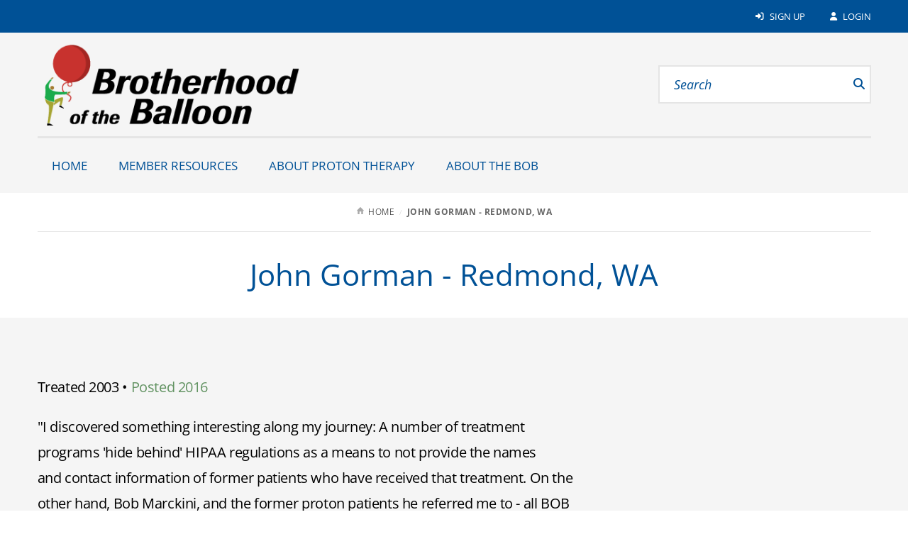

--- FILE ---
content_type: text/html; charset=UTF-8
request_url: https://protonbob.com/testimonials/john-gorman-redmond-wa
body_size: 6707
content:
<!DOCTYPE html>
<html lang="en" dir="ltr" prefix="content: http://purl.org/rss/1.0/modules/content/  dc: http://purl.org/dc/terms/  foaf: http://xmlns.com/foaf/0.1/  og: http://ogp.me/ns#  rdfs: http://www.w3.org/2000/01/rdf-schema#  schema: http://schema.org/  sioc: http://rdfs.org/sioc/ns#  sioct: http://rdfs.org/sioc/types#  skos: http://www.w3.org/2004/02/skos/core#  xsd: http://www.w3.org/2001/XMLSchema# " itemtype="https://schema.org/WebPage">
  <head>
    <meta charset="utf-8" />
<meta name="description" content="Treated 2003 • Posted 2016" />
<link rel="canonical" href="https://protonbob.com/testimonials/john-gorman-redmond-wa" />
<meta name="Generator" content="Drupal 10 (https://www.drupal.org)" />
<meta name="MobileOptimized" content="width" />
<meta name="HandheldFriendly" content="true" />
<meta name="viewport" content="width=device-width, initial-scale=1" />
<link rel="icon" href="/themes/lluh_protonbob/favicon.ico" type="image/vnd.microsoft.icon" />
<script>window.a2a_config=window.a2a_config||{};a2a_config.callbacks=[];a2a_config.overlays=[];a2a_config.templates={};</script>
<style>.a2a_svg { border-radius: 0 !important; }
.addtoany_list { display: block !important; margin-top: 20px; }</style>

    <link rel="stylesheet" media="all" href="/sites/protonbob.com/files/css/css_iTolBTGtM7q2FU0Fv7E_QbCA6uofWY-kiXEJyjhqSz0.css?delta=0&amp;language=en&amp;theme=lluh_protonbob&amp;include=eJyFiksKgDAMBS9UmzOlmH4gbcAXKb29Ci7cuRlmYHjf3Xgs4ldiPmx4yDd4CqwLfTxOSU_id4iorQcsuHRKDAmqZ6Willg3-NI2ygVutjHj" />
<link rel="stylesheet" media="all" href="https://use.fontawesome.com/releases/v6.4.2/css/all.css" />
<link rel="stylesheet" media="all" href="https://use.fontawesome.com/releases/v6.4.2/css/v4-shims.css" />
<link rel="stylesheet" media="all" href="/themes/lluh/css/site.css?t4i8lt" />
<link rel="stylesheet" media="all" href="/themes/lluh_protonbob/css/ac34928a-4ba7-4d9a-87aa-98c72397fc91.css" />
<link rel="stylesheet" media="all" href="/themes/lluh/css/style.css?t4i8lt" />
<link rel="stylesheet" media="all" href="/themes/lluh/css/system.theme.css?t4i8lt" />

    <script src="/themes/lluh/js/modernizr.js?t4i8lt"></script>
<script src="/themes/lluh/js/jquery.min.js?t4i8lt"></script>
<script src="/sites/protonbob.com/files/js/js_3Ey8n2a2WuFPvpvfGh7R454_2WYGNS4RsGC-2LVnze0.js?scope=header&amp;delta=2&amp;language=en&amp;theme=lluh_protonbob&amp;include=eJxLTEkpyU_Mq9RPhDL00ory80p0cnJKM_TTc_KTEnN0i5OLMgtKiiFiWcW6GamJKalFAJrMFmg"></script>

    <meta name="apple-mobile-web-app-capable" content="yes">
    <meta name="mobile-web-app-capable" content="yes">

        <link rel="apple-touch-icon" sizes="180x180" href="/apple-touch-icon.png">
    <link rel="icon" type="image/png" sizes="32x32" href="/favicon-32x32.png">
    <link rel="icon" type="image/png" sizes="16x16" href="/favicon-16x16.png">
    <link rel="manifest" href="/site.webmanifest">
    <meta name="msapplication-TileColor" content="#da532c">
    <meta name="theme-color" content="#ffffff">

    <title>John Gorman - Redmond, WA | Proton BOB</title>
    
  </head>
  <body class="no-js path-node page-node-type-testimonial fs-grid protonbob">
    
        <a href="#main-content" id="skip_to_content" class="skip_link">
      Skip to main content
    </a>
    
      <div class="dialog-off-canvas-main-canvas" data-off-canvas-main-canvas>
      

<div class="page_wrapper js-navigation_push">
  <header role="banner" id="header" class="header theme_white  ">
  <div class="header_nest theme_red ">
        <div class="header_wrapper">
      <div class="header_ribbon">
        <div class="fs-row">
          <div class="fs-cell">
            
            
        <nav class="utility_nav" aria-label="Utility Navigation" itemscope itemtype="http://schema.org/SiteNavigationElement">
    <h2 class="utility_nav_heading">Utility Navigation</h2>
    <div class="utility_nav_list" role="navigation">
                <div class="utility_nav_item"
                        itemprop="url">
            <a href="/user/register" class="utility_nav_link "
                        >
    <i class="fa fa-sign-in-alt"></i>        Sign Up
  </a>

      </div>
                <div class="utility_nav_item"
                        itemprop="url">
            <a href="/user/login" class="utility_nav_link "
                        >
    <i class="fa fa-user"></i>        Login
  </a>

      </div>
        
    </div>
  </nav>
  


            <button class="mobile_sidebar_handle">Menu</button>
          </div>
        </div>
      </div>
      <div class="header_masthead_mini">
        <div class="fs-row">
          <div class="fs-cell">
            <div class="logo header_logo header_logo_to_lg">
              <a class="header_logo_link" itemprop="url" href="/">
                <img src="/themes/lluh_protonbob/logo.png" alt="Proton BOB">
              </a>
            </div>
          </div>
        </div>
      </div>
      <div class="js-navigation header_masthead" data-navigation-handle=".mobile_sidebar_handle">
        <div class="fs-row">
          <div class="fs-cell">
            <div class="header_mast_wrapper">
              <div class="header_mast">
                <div class="logo header_logo">
                  <a class="header_logo_link" itemprop="url" href="/">
                    <img src="/themes/lluh_protonbob/logo.png" alt="Proton BOB">
                  </a>
                </div>
                <div class="site_search site_search_lg theme_expanded" id="site_search" itemscope itemtype="http://schema.org/WebSite" role="search">
                  <meta itemprop="url" content="//www.example.com/"><!-- 4 -->
                  <form class="site_search_form" itemprop="potentialAction" itemscope itemtype="http://schema.org/SearchAction">
                    <meta itemprop="target" content="http://www.example.com/search?q={search_term_string}"><!-- 5 -->
                    <label class="site_search_label" for="site_search_term_string">Search</label>
                    <input class="site_search_input" itemprop="query-input" type="text" id="site_search_term_string" name="search_term_string" placeholder="Search" required aria-required="true">
                    <button class="site_search_button" type="submit" title="submit" aria-label="submit">
                      <span>submit</span>
                      <i class="fas fa-search"></i>
                    </button>
                  </form>
                </div>
              </div>
              
        <nav class="main_nav" aria-label="Site Navigation" itemscope itemtype="http://schema.org/SiteNavigationElement">
    <h2 class="main_nav_heading">Site Navigation</h2>
    <div class="main_nav_list" role="navigation">   
                         
      <div class="main_nav_item mobile_nav_1" itemprop="url">
        <div class="main_nav_item_wrapper"
                                         >
              <a href="/" class="main_nav_link"
                        >
            Home
  </a>

        </div>
      </div>
                         
      <div class="main_nav_item mobile_nav_2" itemprop="url">
        <div class="main_nav_item_wrapper"
                                         >
              <a href="/member-resources" class="main_nav_link"
                        >
            Member Resources
  </a>

        </div>
      </div>
                         
      <div class="main_nav_item mobile_nav_3" itemprop="url">
        <div class="main_nav_item_wrapper"
                                         >
              <a href="/about-proton-therapy" class="main_nav_link"
                        >
            About Proton Therapy
  </a>

        </div>
      </div>
                         
      <div class="main_nav_item mobile_nav_4" itemprop="url">
        <div class="main_nav_item_wrapper"
                                         >
              <a href="/about-bob" class="main_nav_link"
                        >
            About the BOB
  </a>

        </div>
      </div>
        </div>
  </nav>
  


              <div class="site_search site_search_sm" id="site_search_mobile" itemscope itemtype="http://schema.org/WebSite" role="search">
                <meta itemprop="url" content="//www.example.com/"><!-- 4 -->
                <form class="site_search_form" itemprop="potentialAction" itemscope itemtype="http://schema.org/SearchAction">
                  <meta itemprop="target" content="http://www.example.com/search?q={search_term_string}"><!-- 5 -->
                  <label class="site_search_label" for="site_search_term_string">Search</label>
                  <input class="site_search_input" itemprop="query-input" type="text" id="site_search_term_string_mobile" name="search_term_string" placeholder="Search" required aria-required="true">
                  <button class="site_search_button" type="submit" title="submit" aria-label="submit">
                    <span>submit</span>
                    <i class="fas fa-search"></i>
                  </button>
                </form>
              </div>
              
        <nav class="utility_nav" aria-label="Utility Navigation" itemscope itemtype="http://schema.org/SiteNavigationElement">
    <h2 class="utility_nav_heading">Utility Navigation</h2>
    <div class="utility_nav_list" role="navigation">
                <div class="utility_nav_item"
                        itemprop="url">
            <a href="/user/register" class="utility_nav_link "
                        >
    <i class="fa fa-sign-in-alt"></i>        Sign Up
  </a>

      </div>
                <div class="utility_nav_item"
                        itemprop="url">
            <a href="/user/login" class="utility_nav_link "
                        >
    <i class="fa fa-user"></i>        Login
  </a>

      </div>
        
    </div>
  </nav>
  


            </div>
          </div>
        </div>
      </div>
    </div>
                  <div class="header_title_wrapper theme_white">
          <div class="fs-row ">
            <div class="fs-cell">
              <div class="breadcrumb_nav">
                <div class="breadcrumb_list" itemscope itemtype="https://schema.org/BreadcrumbList">
                    <div class="breadcrumb_item" itemscope itemprop="itemListElement" itemtype="https://schema.org/ListItem">
              <a class="breadcrumb_link" href="/" itemprop="item"><span class="breadcrumb_name" itemprop="name">Home</span></a>
              <meta itemprop="position" content="1">
      </div>
                <div class="breadcrumb_item" itemscope itemprop="itemListElement" itemtype="https://schema.org/ListItem">
              <span class="breadcrumb_name" itemprop="name">John Gorman - Redmond, WA</span>
              <meta itemprop="position" content="2">
      </div>
    </div>

              </div>
                              <h1 class="header_title">John Gorman - Redmond, WA</h1>
                                            
             </div>
          </div>
                  </div>
            </div>
  
  </header>

  <div class="page">
    <div class="page_feature">
                    
      
      </div>
    <div class="page_content">
              <div class="fs-row">
          <div class="fs-cell">
              <div class="region region-help">
    <div data-drupal-messages-fallback class="hidden"></div>

  </div>

          </div>
                    <div class="aside fs-cell-right fs-lg-4">
            
            
            
            
            
            
          </div>
                    <div class="fs-cell fs-lg-8">
            <main class="main_content" itemprop="mainContentOfPage" role="main">
              <a id="main-content" tabindex="-1"></a>                <div class="region region-content">
    <div id="block-porto-sub-system-main">
  
    
      <div data-history-node-id="758" about="/testimonials/john-gorman-redmond-wa" class="typography">
	
	<div class="in-content">
    
            <div><p><strong style="line-height: 20.8px;">Treated 2003&nbsp;• <span style="color:#669966;">Posted 2016</span></strong></p>
<p><strong><span style="line-height: 20.8px;">"I discovered something interesting along my journey:&nbsp;A number of treatment programs 'hide behind'&nbsp;HIPAA regulations as a means to not provide the names and&nbsp;contact information of former patients who have received that treatment. On the other hand, Bob Marckini, and the former proton patients&nbsp;he referred me to - all BOB members - were open, outgoing, and effusive about their total treatment experience."&nbsp;</span></strong></p>
<p><span style="line-height: 1.6;">I was diagnosed with prostate cancer in June, 2002. My US-based urologist gave me the "news" about three&nbsp;weeks before I was scheduled to depart the US as a Project Director, based in Singapore, on a global team administering a contract for a technology company. The&nbsp;urologist who made the diagnosis said I should have a thorough physical in Singapore so that when "surgery was scheduled upon my return on a home leave" I could be examined again to determine any changes in my diagnosis.</span></p>
<p>After settling in&nbsp;in Singapore, I called the US Embassy and was provided with the name of a physician practicing in Singapore, a US citizen, who went to medical school in the US.&nbsp; I remember the following specifically because of the timeline: I called the doctor's office. He answered the phone on a Saturday morning and, after explaining the purpose of the call, he scheduled me an exam the following Tuesday.&nbsp;</p>
<p>I had a comprehensive exam followed by a visit to the lab for the panel the doctor requested.&nbsp;&nbsp;On Thursday of&nbsp;the same week, I reviewed the lab results with the doctor and&nbsp;he referred me to a urologist in Singapore for an appointment that Saturday (That's right: Tuesday exam and lab draws, follow-up appointment on Thursday to review the exam and&nbsp;lab results AND an appointment with the top urologist in Singapore the following weekend.&nbsp;To paraphrase a line from a well known movie, "This ain't the US, Toto!!")</p>
<p>I found out about proton therapy and Loma Linda University Cancer Center&nbsp;because the doctor had retrieved information from his files and had gotten information from one of his former patients about LLUCC. This former patient, while an expat in Singapore, had been a previous patient.&nbsp;After his return to the US, he was diagnosed with prostate cancer and had sent the doctor info about LLUCC in the hope that the doctor could be instrumental in establishing a proton treatment center in Singapore.</p>
<p>The doctor provided me with the contact info for this former patient and I was on the phone with him the following Monday. This man was a BOB member and referred me to Bob Marckini.&nbsp;Bob immediately sent me the names of the some of the Proton BOB fraternity so that I could speak directly with former patients about their experiences and outcomes.</p>
<p><span style="line-height: 1.6;">It only took about 4 calls to decide that a visit to LLUCC would be scheduled as a part of my next home leave.</span></p>
<p>In the Fall, 2002, and I visited LLUCC.&nbsp;By the end of the visit, I was convinced that proton therapy at LLUCC was the best - and only - option for me. &nbsp;I started treatment in mid-January, 2003, and completed treatment in late March.&nbsp;</p>
<p><span style="line-height: 1.6;">I didn't return to Singapore immediately.&nbsp;SARS had spread to Singapore and was being managed as a public health matter.&nbsp;The firm intended that I return to Singapore, when it was safe to do so and, in the interim, I worked on specific projects or supported sales executives on customer calls.&nbsp;When my physician advised that I could return to Singapore, I booked my return flight.&nbsp;</span></p>
<p>It may be appropriate&nbsp;to note here that a number of my male colleagues at the firm who had undergone surgery for prostate cancer were envious of my use of proton beam treatment.&nbsp; One of them did, however, make a recommendation:&nbsp; Don't ride a bike before blood will be drawn or after a DRE because the PSA is likely to be elevated.</p>
<p>It is now 2016 and I am 71. I continue to be physically active.&nbsp;I do resistance training six days a week (alternating muscle groups) with a rest day; occasionally play pickle ball; walk as far as three to five&nbsp;miles three&nbsp;days a week; and, manage my diet and portion sizes.&nbsp;At the moment, I am training for a 5K race in the fall (I will not let the heat and occasional humidity of the late summer interfere with my time!).</p>
<p><strong style="line-height: 20.8px;"><span style="line-height: 20.8px;">I discovered something interesting along my journey:&nbsp;A number of treatment programs 'hide behind'&nbsp;HIPAA regulations as a means to not provide the names and&nbsp;contact information of former patients who have received that treatment. On the other hand, Bob Marckini, and the former proton patients&nbsp;he referred me to - all BOB members - were open, outgoing, and effusive about their total treatment experience.</span></strong></p>
<p>I would also add that my tennis game improved since there were three other patients being treated at LLUCC while I was there. We were tennis players; and, had a standing agreement that we'd play as often as possible. We did that and, I can honestly say that our games improved and we came up with some very creative ways to explain a missed shot:&nbsp; "I hit on the wrong side of the strings!"&nbsp; "Last year, I would have gotten to that ball!" And, &nbsp;"I'm conservative in my politics, so I have a real problem going to my left".</p>
<p>If this recounting of my experience at LLUCC is helpful and you have any more questions, contact <a href="/cdn-cgi/l/email-protection#[base64]">Deb Hickey</a> who is authorized to provide you with my contact information.&nbsp;</p>
<p>&nbsp;</p>
</div>
      
    </div>
</div>

  </div>

  </div>


              <div class="in_content_callouts">
                
              </div>

            </main>
          </div>
                    <div class="aside fs-cell-right fs-lg-4">
            <div class="sidebar" itemscope itemtype="https://schema.org/WPSideBar">
                            <aside class="layout-sidebar-second" role="complementary">
                
              </aside>
            </div>
          </div>
                  </div>
            </div>
    </div>
    <div class="full_width_callouts">
        <div class="region region-post-content-rows">
    <div id="block-csssite">
  
    
      
            <div><style type="text/css">
.protonbob .header_title {
    font-family: 'Univers LT W01_55 Roman1475956', Arial, sans-serif;
    font-size: 42px;
}
.protonbob .typography .h1 {
    font-family: 'Open Sans', arial, sans-serif;
    font-weight: 500;
    font-size: 41px;
    color: #008EA8;
    line-height: 1.3;
}
.protonbob .typography h2, .protonbob .typography h3, .protonbob .typography h4, .protonbob .typography h5, .protonbob .typography h6 {
    font-family: 'Open Sans', arial, sans-serif;
    font-weight: 500;
    letter-spacing: normal;
    text-transform: none;
}
.protonbob .typography h3, .protonbob .typography h4, .protonbob .typography h5, .protonbob .typography h6 {
    font-family: 'Univers LT W01_65 Bold1475968',Arial,sans-serif;
}
.protonbob .typography h2 {font-size: 34px; color: #000;}
.protonbob .typography h3 {font-size: 27px; color: #27ae60;}
.protonbob .typography h4 {font-size: 24px; color: #ff4d00;}
.protonbob .typography h5 {font-size: 27px; color: #008ec0;}
.protonbob .typography h5.red {color: #c7322e;}
.protonbob .typography h6 {font-size: 27px; color: #000;}
@media only screen and (min-width: 740px) {
    .typography, .typography p { font-size: 20px; font-size: 1.25rem; }
}
.typography, .typography p, .topic .topic_description, .theme_plain .callout_description {
    color: #000;
}
b, strong {
    color: #000;
}
.typography a, .typography p a {
    font-family: 'Open Sans', arial, sans-serif;
    font-weight: 500;
}
.typography ol li, .typography ul li {
    margin-bottom: 7px;
}
.typography ul li li:before {
    background: #901c3b;
    border: 0;
}
/* IMAGES */
@media only screen and (min-width: 500px) {
    .typography p.image-left {
        float: left; margin: 10px 40px 40px 0;
    }
    .typography p.image-right {
        float: right; margin: 10px 0 40px 40px;
    }
}
</style><link href="https://fonts.googleapis.com" rel="preconnect">
<link crossorigin href="https://fonts.gstatic.com" rel="preconnect">
<link href="https://fonts.googleapis.com/css2?family=Open+Sans:wght@500&amp;display=swap" rel="stylesheet">
</div>
      
  </div>
<div id="block-csstestimonial">
  
    
      
            <div><style type="text/css">.fa-camera { display: none; }
</style></div>
      
  </div>

  </div>

    </div>
  </div>

    <footer class="footer theme_logo" id="footer" itemscope itemtype="http://schema.org/WPFooter">
  <div class="fs-row">
    <div class="fs-cell">
      <div class="footer_top">
        <a href="/" class="footer_logo_link"><img src="/sites/protonbob.com/files/logo-footer.png" alt="Proton BOB"></a>
        <div class="footer_buttons">
                  </div>
              </div>
    </div>
    <div class="fs-cell">
      <div class="footer_social footer_social_rt">
        
                    <a href="https://www.facebook.com/protonbob" class="footer_social_icon facebook" itemprop="name"
        target="_blank"                                        >
        <span class="footer_social_label">Follow Us on Facebook</span>
      </a>
      


      </div>
      <div class="footer_addresses">
                <address class="footer_address fa_home">
                                       </address>
      </div>
    </div>
    <div class="fs-cell fs-md-half fs-lg-half">
      
    </div>
    <div class="fs-cell fs-md-half fs-lg-half">
      
    </div>
    <div class="fs-cell fs-all-full">
      <nav class="footer_nav footer_nav_secondary" aria-label="Secondary Footer Navigation" itemscope itemtype="http://schema.org/SiteNavigationElement">
        
        <div class="footer_nav_list footer_nav_list_alternate" role="navigation">
          <div class="footer_nav_item"
                  itemprop="url">
          <a href="/user/register" class="footer_nav_link "
                        >
            Sign up Now
  </a>

    </div>
          <div class="footer_nav_item"
                  itemprop="url">
          <a href="/contact-us" class="footer_nav_link "
                        >
            Contact Us
  </a>

    </div>
    </div>
  


        
        <div class="footer_nav_list" role="navigation">
          <div class="footer_nav_item"
                  itemprop="url">
          <a href="/disclaimer" class="footer_nav_link "
                        >
            Disclaimer
  </a>

    </div>
          <div class="footer_nav_item"
                  itemprop="url">
          <a href="/privacy" class="footer_nav_link "
                        >
            Privacy
  </a>

    </div>
    </div>
  


      </nav>
      <div class="footer_copyright">&copy; 2025 Brotherhood of the Balloon. All rights reserved.</div>
    </div>
  </div>
</footer>
</div>
  </div>

    
    <script data-cfasync="false" src="/cdn-cgi/scripts/5c5dd728/cloudflare-static/email-decode.min.js"></script><script type="application/json" data-drupal-selector="drupal-settings-json">{"path":{"baseUrl":"\/","pathPrefix":"","currentPath":"node\/758","currentPathIsAdmin":false,"isFront":false,"currentLanguage":"en"},"pluralDelimiter":"\u0003","suppressDeprecationErrors":true,"eu_cookie_compliance":{"unverified_scripts":["\/"]},"user":{"uid":0,"permissionsHash":"3c8f66e51cafdcaa0c9de1266f32febdffbe059936ae95399ce94fbec821f160"}}</script>
<script src="/sites/protonbob.com/files/js/js_0t1ooEk7Q0qlmbv4IKk1Z4PrQrtqJbQi2LkfdSrMqSM.js?scope=footer&amp;delta=0&amp;language=en&amp;theme=lluh_protonbob&amp;include=eJxLTEkpyU_Mq9RPhDL00ory80p0cnJKM_TTc_KTEnN0i5OLMgtKiiFiWcW6GamJKalFAJrMFmg"></script>
<script src="https://static.addtoany.com/menu/page.js" defer></script>
<script src="/sites/protonbob.com/files/js/js_84YU_XXdH7LfEF9rh94vL1P8CLcw79q7xnT465in7AI.js?scope=footer&amp;delta=2&amp;language=en&amp;theme=lluh_protonbob&amp;include=eJxLTEkpyU_Mq9RPhDL00ory80p0cnJKM_TTc_KTEnN0i5OLMgtKiiFiWcW6GamJKalFAJrMFmg"></script>
<script src="/themes/lluh/js/site.js?t4i8lt"></script>
<script src="/sites/protonbob.com/files/js/js_mYVwi5u0m5bBzwxMe88sW3d0qSlfu_adiBwYZJyZAwk.js?scope=footer&amp;delta=4&amp;language=en&amp;theme=lluh_protonbob&amp;include=eJxLTEkpyU_Mq9RPhDL00ory80p0cnJKM_TTc_KTEnN0i5OLMgtKiiFiWcW6GamJKalFAJrMFmg"></script>

    
  </body>
</html>


--- FILE ---
content_type: text/css
request_url: https://protonbob.com/themes/lluh/css/site.css?t4i8lt
body_size: 65778
content:
/*!  LLU v0.0.1 [2025-10-21]  Loma Linda University  Fastspot  *//*! normalize.css v4.1.1 | MIT License | github.com/necolas/normalize.css */html{font-family:sans-serif;-ms-text-size-adjust:100%;-webkit-text-size-adjust:100%}body{margin:0}article,aside,details,figcaption,figure,footer,header,main,menu,nav,section,summary{display:block}audio,canvas,progress,video{display:inline-block}audio:not([controls]){display:none;height:0}progress{vertical-align:baseline}[hidden],template{display:none}a{background-color:transparent;-webkit-text-decoration-skip:objects}a:active,a:hover{outline-width:0}abbr[title]{border-bottom:none;text-decoration:underline;text-decoration:underline dotted}b,strong{font-weight:inherit}b,strong{font-weight:bolder}dfn{font-style:italic}h1{font-size:2em;margin:.67em 0}mark{background-color:#ff0;color:#000}small{font-size:80%}sub,sup{font-size:75%;line-height:0;position:relative;vertical-align:baseline}sub{bottom:-.25em}sup{top:-.5em}img{border-style:none}svg:not(:root){overflow:hidden}code,kbd,pre,samp{font-family:monospace,monospace;font-size:1em}figure{margin:1em 40px}hr{box-sizing:content-box;height:0;overflow:visible}button,input,select,textarea{font:inherit;margin:0}optgroup{font-weight:700}button,input{overflow:visible}button,select{text-transform:none}[type=reset],[type=submit],button,html [type=button]{-webkit-appearance:button}[type=button]::-moz-focus-inner,[type=reset]::-moz-focus-inner,[type=submit]::-moz-focus-inner,button::-moz-focus-inner{border-style:none;padding:0}[type=button]:-moz-focusring,[type=reset]:-moz-focusring,[type=submit]:-moz-focusring,button:-moz-focusring{outline:1px dotted ButtonText}fieldset{border:1px solid silver;margin:0 2px;padding:.35em .625em .75em}legend{box-sizing:border-box;color:inherit;display:table;max-width:100%;padding:0;white-space:normal}textarea{overflow:auto}[type=checkbox],[type=radio]{box-sizing:border-box;padding:0}[type=number]::-webkit-inner-spin-button,[type=number]::-webkit-outer-spin-button{height:auto}[type=search]{-webkit-appearance:textfield;outline-offset:-2px}[type=search]::-webkit-search-cancel-button,[type=search]::-webkit-search-decoration{-webkit-appearance:none}::-webkit-input-placeholder{color:inherit;opacity:.54}::-webkit-file-upload-button{-webkit-appearance:button;font:inherit}.fs-background{overflow:hidden;position:relative}.fs-background,.fs-background-container,.fs-background-media{transition:none}.fs-background-container{width:100%;height:100%;position:absolute;top:0;z-index:0;overflow:hidden}.fs-background-media{position:absolute;top:0;bottom:0;opacity:0}.fs-background-media.fs-background-animated{transition:opacity .5s linear}.fs-background-media iframe,.fs-background-media img,.fs-background-media video{width:100%;height:100%;display:block;-webkit-user-drag:none}.fs-background-media.fs-background-fixed,.fs-background-media.fs-background-native{width:100%;height:100%}.fs-background-media.fs-background-fixed img,.fs-background-media.fs-background-native img{display:none}.fs-background-media.fs-background-native{background-position:center;background-size:cover}.fs-background-media.fs-background-fixed{background-position:center;background-attachment:fixed}.fs-background-embed.fs-background-ready:after{width:100%;height:100%;position:absolute;top:0;right:0;bottom:0;left:0;z-index:1;content:''}.fs-background-embed.fs-background-ready iframe{z-index:0}.fs-carousel.fs-carousel-enabled{width:100%;position:relative}.fs-carousel.fs-carousel-enabled:after{clear:both;content:'';display:table}.fs-carousel,.fs-carousel *,.fs-carousel :after,.fs-carousel :before,.fs-carousel:after,.fs-carousel:before{box-sizing:border-box;transition:none;-webkit-user-select:none!important;-moz-user-select:none!important;-ms-user-select:none!important;user-select:none!important}.fs-carousel-enabled.fs-carousel-contained,.fs-carousel-enabled.fs-carousel-contained .fs-carousel-container,.fs-carousel-enabled.fs-carousel-contained .fs-carousel-viewport,.fs-carousel-enabled.fs-carousel-contained .fs-carousel-wrapper{overflow:hidden}.fs-carousel-enabled .fs-carousel-viewport{position:relative}.fs-carousel-enabled .fs-carousel-viewport:after{clear:both;content:'';display:table}.fs-carousel-enabled .fs-carousel-wrapper{position:relative}.fs-carousel-enabled .fs-carousel-wrapper:after{clear:both;content:'';display:table}.fs-carousel-enabled .fs-carousel-container{position:relative}.fs-carousel-enabled .fs-carousel-canister{position:relative;-webkit-backface-visibility:hidden;backface-visibility:hidden;display:-webkit-box;display:-ms-flexbox;display:flex;margin:0;overflow:hidden;transition:-webkit-transform .5s ease;transition:transform .5s ease;transition:transform .5s ease, -webkit-transform .5s ease;-webkit-transform:translate3d(0,0,0);transform:translate3d(0,0,0)}.fs-carousel-enabled.fs-carousel-auto_height .fs-carousel-canister{-webkit-box-align:start;-ms-flex-align:start;align-items:flex-start;transition:height .5s ease,-webkit-transform .5s ease;transition:height .5s ease,transform .5s ease;transition:height .5s ease,transform .5s ease,-webkit-transform .5s ease}.fs-carousel-enabled .fs-carousel-item{min-height:1px;display:block}.fs-carousel-enabled .fs-carousel-item img{-webkit-user-drag:none;-webkit-user-select:none;-moz-user-select:none;-ms-user-select:none;user-select:none}.fs-carousel-single .fs-carousel-item{position:absolute;top:0;left:0;z-index:1}.fs-carousel-single .fs-carousel-item.fs-carousel-visible{position:relative;z-index:2}.fs-carousel-controls{display:none}.fs-carousel-enabled .fs-carousel-controls{width:100%;margin:0;padding:0}.fs-carousel-controls_custom.fs-carousel-visible,.fs-carousel-enabled .fs-carousel-controls.fs-carousel-visible{display:block}.fs-carousel-enabled .fs-carousel-control{border:none;cursor:pointer;padding:0}.fs-carousel-pagination{display:none}.fs-carousel-enabled .fs-carousel-pagination{width:100%}.fs-carousel-enabled .fs-carousel-pagination.fs-carousel-visible{display:block}.fs-carousel-enabled .fs-carousel-page{border:none;cursor:pointer;display:inline-block;padding:0}.fs-carousel-enabled.fs-carousel-rtl{direction:rtl}.fs-dropdown{position:relative;z-index:1;display:block;max-width:100%}.fs-dropdown,.fs-dropdown *,.fs-dropdown :after,.fs-dropdown :before,.fs-dropdown:after,.fs-dropdown:before{box-sizing:border-box;transition:none;-webkit-user-select:none!important;-moz-user-select:none!important;-ms-user-select:none!important;user-select:none!important}.fs-dropdown-element{width:100%;height:100%;position:absolute;left:0;z-index:-1;opacity:0;outline:0;-webkit-tap-highlight-color:rgba(255,255,255,0);-webkit-tap-highlight-color:transparent}.fs-dropdown-mobile .fs-dropdown-element,.fs-dropdown-native .fs-dropdown-element{z-index:7}.fs-dropdown-mobile.fs-dropdown-multiple .fs-dropdown-element,.fs-dropdown-native.fs-dropdown-multiple .fs-dropdown-element{z-index:-1}.fs-dropdown-selected{border:none;padding:0;width:100%;position:relative;z-index:2;background:#fff;border:1px solid;color:#000;cursor:pointer;display:block;overflow:hidden;text-align:left;text-overflow:clip}.fs-dropdown-options{width:100%;max-height:260px;position:absolute;top:100%;left:0;z-index:5;background:#fff;border:1px solid;display:none;overflow:auto;overflow-x:hidden}.fs-dropdown-options.fs-scrollbar{position:absolute}.fs-dropdown-group{display:block;font-size:75%}.fs-dropdown-item{border:none;padding:0;width:100%;background:#fff;border-radius:0;color:#000;cursor:pointer;display:block;overflow:hidden;text-align:left;text-decoration:none;text-overflow:ellipsis}.fs-dropdown-item_placeholder{display:none}.fs-dropdown-item_selected{background:#ddd}.fs-dropdown-item_disabled{cursor:default;opacity:.5}.fs-dropdown-open{z-index:3}.fs-dropdown-open .fs-dropdown-options{display:block}.fs-dropdown-open .fs-dropdown-selected{z-index:6}.fs-dropdown-cover.fs-dropdown-open .fs-dropdown-selected{z-index:4}.fs-dropdown-cover .fs-dropdown-options{top:0}.fs-dropdown-bottom .fs-dropdown-options{top:auto;bottom:100%}.fs-dropdown-bottom.fs-dropdown-cover .fs-dropdown-options{top:auto;bottom:0}.fs-dropdown-multiple .fs-dropdown-options{width:100%;position:static;display:block}.fs-dropdown-disabled{opacity:.5}.fs-dropdown-disabled .fs-dropdown-selected{cursor:default}.fs-dropdown-disabled .fs-dropdown-group,.fs-dropdown-disabled .fs-dropdown-item{cursor:default}.fs-dropdown-options.fs-scrollbar{overflow:hidden}.fs-dropdown-options.fs-scrollbar .fs-scrollbar-bar{border:1px solid;border-width:0 0 0 1px}.fs-dropdown-options.fs-scrollbar .fs-scrollbar-content{max-height:260px;height:auto}.fs-dropdown-options.fs-scrollbar.fs-scrollbar-active .fs-scrollbar-content{padding:0}.fs-lightbox{width:200px;height:200px;position:absolute;right:0;left:0;z-index:101;background:#fff;opacity:0;margin:0 auto;-webkit-transform:translateZ(0);transform:translateZ(0)}.fs-lightbox,.fs-lightbox :not(input):not(textarea){box-sizing:border-box;-webkit-user-select:none!important;-moz-user-select:none!important;-ms-user-select:none!important;user-select:none!important}.fs-lightbox-fixed{position:fixed;top:0;bottom:0;margin:auto}.fs-lightbox-animating{transition:height .25s ease,width .25s ease,opacity .25s linear,top .25s ease}.fs-lightbox-animating .fs-lightbox-content,.fs-lightbox-animating .fs-lightbox-control,.fs-lightbox-animating .fs-lightbox-meta,.fs-lightbox-animating .fs-lightbox-thumbnails,.fs-lightbox-animating .fs-lightbox-tools{transition:opacity .25s linear .25s,visibility .25s linear .25s}.fs-lightbox-overlay{width:100%;height:100%;position:fixed;top:0;right:0;bottom:0;left:0;z-index:100;background:#000;opacity:0;transition:opacity .25s linear}.fs-lightbox-open{opacity:1}.fs-lightbox-overlay.fs-lightbox-open{opacity:.75}.fs-lightbox-close{border:none;position:absolute;top:0;right:0;z-index:105;cursor:pointer;display:block;overflow:hidden;padding:0}.fs-lightbox-container{width:100%;height:100%;position:relative;z-index:103;background:#fff;overflow:hidden}.fs-lightbox-container:after{clear:both;content:'';display:table}.fs-lightbox-content{width:100%;background:#fff;opacity:1;overflow:hidden;padding:0;visibility:visible}.fs-lightbox-content:after{clear:both;content:'';display:table}.fs-lightbox-inline .fs-lightbox-content{width:auto;overflow:auto;-webkit-overflow-scrolling:touch}.fs-lightbox-iframed .fs-lightbox-content{width:100%;height:100%;overflow:auto;-webkit-overflow-scrolling:touch}.fs-lightbox-mobile .fs-lightbox-image_container{width:1px;height:1px;position:absolute;margin:0;-webkit-transform:translate3D(0,0,0);-ms-transform:translate3D(0,0,0);transform:translate3D(0,0,0)}.fs-lightbox-image{display:block}.fs-lightbox-mobile .fs-lightbox-image{position:relative}.fs-lightbox-video{width:100%;height:100%}.fs-lightbox-iframe{width:100%;height:100%;border:none;overflow:auto}.fs-lightbox-meta{opacity:1;clear:both;visibility:visible}.fs-lightbox-control{border:none;padding:0;position:absolute;top:0;z-index:105;cursor:pointer;display:block;margin-right:auto;margin-left:auto;opacity:1;visibility:visible;white-space:nowrap}.fs-lightbox-control_previous{left:0}.fs-lightbox-control_next{right:0}.fs-lightbox-control_disabled{opacity:0;visibility:hidden}.no-touchevents .fs-lightbox .fs-lightbox-control_disabled,.no-touchevents .fs-lightbox:hover .fs-lightbox-control_disabled{opacity:0;visibility:hidden}.fs-lightbox-caption:after{clear:both;content:'';display:table}.fs-lightbox-toggle{border:none;padding:0;display:none}.fs-lightbox-thumbnails{height:60px;clear:both;overflow:hidden;padding:0}.fs-lightbox-thumbnail_container{height:80px;position:relative;overflow-x:scroll;overflow-y:hidden;-webkit-overflow-scrolling:touch;padding:0 0 30px;text-align:center;white-space:nowrap}.fs-lightbox-thumbnail_item{width:50px;height:50px;position:relative;background:0 0;border:none;display:inline-block;margin:0 10px 0 0;opacity:.25;overflow:hidden;padding:0;transition:opacity .25s linear}.fs-lightbox-thumbnail_item:last-child{margin:0}.fs-lightbox-thumbnail_item img{width:100%;height:auto;position:absolute;top:50%;display:block;-webkit-transform:translateY(-50%);-ms-transform:translateY(-50%);transform:translateY(-50%)}.fs-lightbox-thumbnail_item.fs-lightbox-active,.no-touchevents .fs-lightbox-thumbnail_item:hover{opacity:1}.fs-lightbox-loading .fs-lightbox-content,.fs-lightbox-loading .fs-lightbox-control,.fs-lightbox-loading .fs-lightbox-meta,.fs-lightbox-loading .fs-lightbox-thumbnails,.fs-lightbox-loading .fs-lightbox-tools{opacity:0;transition:opacity .25s linear,visibility .25s linear;visibility:hidden}.fs-lightbox-loading .fs-lightbox-loading_icon,.fs-lightbox-ready.fs-lightbox-loading .fs-lightbox-thumbnails,.fs-lightbox-ready.fs-lightbox-loading .fs-lightbox-tools{opacity:1;visibility:visible}.fs-lightbox-mobile{width:100%;height:100%;position:fixed;top:0;right:0;bottom:0;left:0;background:#111;border-radius:0}.fs-lightbox-mobile .fs-lightbox-container{position:static;background:#111}.fs-lightbox-mobile .fs-lightbox-content{height:100%;background-color:#111}.fs-lightbox-mobile .fs-lightbox-tools{width:100%;position:fixed;right:0;bottom:0;left:0;background-color:#111}.fs-lightbox-mobile .fs-lightbox-controls{text-align:center}.fs-lightbox-mobile .fs-lightbox-control{opacity:1;visibility:visible}.no-touchevents .fs-lightbox-mobile .fs-lightbox-control,.no-touchevents .fs-lightbox-mobile:hover .fs-lightbox-control{visibility:visible}.fs-lightbox-mobile .fs-lightbox-control_disabled,.no-touchevents .fs-lightbox-mobile .fs-lightbox-control_disabled,.no-touchevents .fs-lightbox-mobile:hover .fs-lightbox-control_disabled{cursor:default!important;opacity:0;visibility:hidden}.fs-lightbox-mobile .fs-lightbox-position{color:#999}.fs-lightbox-mobile .fs-lightbox-caption p{color:#eee}.fs-lightbox-mobile .fs-lightbox-image{-webkit-transform:translate(0,0);-ms-transform:translate(0,0);transform:translate(0,0)}.fs-lightbox-mobile.fs-lightbox-iframe .fs-lightbox-content,.fs-lightbox-mobile.fs-lightbox-inline .fs-lightbox-content{height:100%;overflow-x:hidden;overflow-y:scroll;-webkit-overflow-scrolling:touch}.fs-lightbox-mobile.fs-lightbox-touch .fs-lightbox-tools{width:auto;position:static;background:0 0}.fs-lightbox-mobile.fs-lightbox-touch .fs-lightbox-controls{position:fixed;right:0;bottom:0;left:0;z-index:105;background-color:#111}.fs-lightbox-mobile.fs-lightbox-touch .fs-lightbox-toggle{display:inline-block;margin:0 5px}.fs-lightbox-mobile.fs-lightbox-touch .fs-lightbox-meta{width:100%;height:80%;position:fixed;right:0;bottom:0;left:0;z-index:104;background:#222;-webkit-transform:translate(0,100%);-ms-transform:translate(0,100%);transform:translate(0,100%);transition:opacity .25s linear .25s,visibility .25s linear .25s,-webkit-transform .25s ease;transition:transform .25s ease,opacity .25s linear .25s,visibility .25s linear .25s;transition:transform .25s ease,opacity .25s linear .25s,visibility .25s linear .25s,-webkit-transform .25s ease}.fs-lightbox-touch.fs-lightbox-caption_open .fs-lightbox-meta{-webkit-transform:translate(0,0);-ms-transform:translate(0,0);transform:translate(0,0)}.fs-lightbox-mobile.fs-lightbox-touch .fs-lightbox-thumbnails{width:100%;height:70px;position:fixed;right:0;bottom:0;left:0;z-index:104;background:#111;-webkit-transform:translate(0,100%);-ms-transform:translate(0,100%);transform:translate(0,100%);transition:opacity .25s linear .25s,visibility .25s linear .25s,-webkit-transform .25s ease;transition:transform .25s ease,opacity .25s linear .25s,visibility .25s linear .25s;transition:transform .25s ease,opacity .25s linear .25s,visibility .25s linear .25s,-webkit-transform .25s ease}.fs-lightbox-mobile.fs-lightbox-touch .fs-lightbox-thumbnail_container{height:100px}.fs-lightbox-touch.fs-lightbox-thumbnails_open .fs-lightbox-thumbnails{-webkit-transform:translate(0,0);-ms-transform:translate(0,0);transform:translate(0,0)}.fs-lightbox-lock{overflow:hidden!important}.fs-lightbox-mobile.fs-lightbox-touch .fs-lightbox-container,.fs-lightbox-mobile.fs-lightbox-touch .fs-lightbox-content{overflow:visible}.fs-lightbox-mobile.fs-lightbox-touch .fs-lightbox-content{position:relative}.fs-lightbox .fs-viewer{top:0;bottom:0}.fs-lightbox .fs-viewer,.fs-lightbox .fs-viewer .fs-viewer-wrapper{height:auto;width:auto;position:absolute;right:0;left:0;background:#111}.fs-lightbox .fs-viewer .fs-viewer-wrapper{top:0;bottom:0}.fs-lightbox .fs-viewer .fs-viewer-loading_icon{display:none!important}.fs-lightbox .fs-viewer .fs-viewer-viewport{top:5px;right:15px;bottom:15px;left:15px}.fs-lightbox .fs-viewer .fs-viewer-controls{position:absolute;bottom:10px}.fs-navigation,.fs-navigation *,.fs-navigation :after,.fs-navigation :before,.fs-navigation:after,.fs-navigation:before{box-sizing:border-box;transition:none;-webkit-user-select:none!important;-moz-user-select:none!important;-ms-user-select:none!important;user-select:none!important}.fs-navigation-toggle-nav.fs-navigation-enabled{display:none}.fs-navigation-toggle-nav.fs-navigation-open{display:block}.fs-navigation-toggle-handle.fs-navigation-enabled{border:none;padding:0;width:100%;cursor:pointer;display:block}.fs-navigation-overlay-nav.fs-navigation-enabled,.fs-navigation-push-nav.fs-navigation-enabled,.fs-navigation-reveal-nav.fs-navigation-enabled{width:270px;height:100%;height:calc(100% + 60px);position:fixed;top:0;background:#fff;display:block;overflow:auto;-webkit-overflow-scrolling:touch}.fs-navigation-push-nav.fs-navigation-enabled,.fs-navigation-reveal-nav.fs-navigation-enabled{visibility:hidden}.fs-navigation-reveal-nav.fs-navigation-animated{transition:visibility 1ms linear .2s}.fs-navigation-overlay-nav.fs-navigation-animated,.fs-navigation-push-nav.fs-navigation-animated{transition:visibility 1ms linear .2s,-webkit-transform .2s ease;transition:transform .2s ease,visibility 1ms linear .2s;transition:transform .2s ease,visibility 1ms linear .2s,-webkit-transform .2s ease}.fs-navigation-push-nav.fs-navigation-enabled,.fs-navigation-reveal-nav.fs-navigation-enabled{z-index:0}.fs-navigation-overlay-left-nav.fs-navigation-enabled,.fs-navigation-push-left-nav.fs-navigation-enabled,.fs-navigation-reveal-left-nav.fs-navigation-enabled{left:0}.fs-navigation-overlay-right-nav.fs-navigation-enabled,.fs-navigation-push-right-nav.fs-navigation-enabled,.fs-navigation-reveal-right-nav.fs-navigation-enabled{right:0}.fs-navigation-overlay-left-nav.fs-navigation-enabled,.fs-navigation-push-left-nav.fs-navigation-enabled{-webkit-transform:translate3D(-270px,0,0);-ms-transform:translate3D(-270px,0,0);transform:translate3D(-270px,0,0)}.fs-navigation-overlay-right-nav.fs-navigation-enabled,.fs-navigation-push-right-nav.fs-navigation-enabled{-webkit-transform:translate3D(270px,0,0);-ms-transform:translate3D(270px,0,0);transform:translate3D(270px,0,0)}.fs-navigation-overlay-nav.fs-navigation-enabled{z-index:3}.fs-navigation-reveal-nav.fs-navigation-open{visibility:visible;transition:visibility 1ms ease}.fs-navigation-overlay-nav.fs-navigation-open,.fs-navigation-push-nav.fs-navigation-open{-webkit-transform:translate3D(0,0,0);-ms-transform:translate3D(0,0,0);transform:translate3D(0,0,0);transition:visibility 1ms ease,-webkit-transform .2s ease;transition:transform .2s ease,visibility 1ms ease;transition:transform .2s ease,visibility 1ms ease,-webkit-transform .2s ease;visibility:visible}.fs-navigation-overlay-handle.fs-navigation-enabled,.fs-navigation-push-handle.fs-navigation-enabled{border:none;padding:0;cursor:pointer;display:block}.fs-navigation-overlay-content:before{width:100%;height:100%;height:calc(100% + 60px);position:fixed;top:0;right:0;bottom:0;left:0;z-index:2;background:#fff;background:rgba(255,255,255,.75);content:'';display:block;opacity:0;transition:opacity .2s ease,visibility .2s ease;visibility:hidden}.fs-navigation-overlay-content.fs-navigation-open:before{opacity:1;visibility:visible}.fs-navigation-push-content.fs-navigation-enabled,.fs-navigation-reveal-content.fs-navigation-enabled{position:relative;z-index:1;display:block;overflow:hidden;-webkit-transform:translate3D(0,0,0);-ms-transform:translate3D(0,0,0);transform:translate3D(0,0,0)}.fs-navigation-push-content.fs-navigation-animated,.fs-navigation-reveal-content.fs-navigation-animated{transition:-webkit-transform .2s ease;transition:transform .2s ease;transition:transform .2s ease, -webkit-transform .2s ease}.fs-navigation-push-left-content.fs-navigation-open,.fs-navigation-reveal-left-content.fs-navigation-open{-webkit-transform:translateX(270px);-ms-transform:translateX(270px);transform:translateX(270px)}.fs-navigation-push-right-content.fs-navigation-open,.fs-navigation-reveal-right-content.fs-navigation-open{-webkit-transform:translateX(-270px);-ms-transform:translateX(-270px);transform:translateX(-270px)}.fs-navigation-handle.fs-navigation-enabled{border:none;padding:0}.fs-navigation-lock{overflow:hidden!important}.fs-number{position:relative;overflow:hidden}.fs-number,.fs-number *,.fs-number :after,.fs-number :before,.fs-number:after,.fs-number:before{box-sizing:border-box;transition:none}.fs-number-element{width:100%;overflow:hidden;-moz-appearance:textfield}.fs-number-element::-webkit-inner-spin-button,.fs-number-element::-webkit-outer-spin-button{margin:0;-webkit-appearance:none}.fs-number-element::-ms-clear{display:none}.fs-number-arrow{border:none;padding:0}.fs-number-disabled .fs-number-arrow{cursor:default}.fs-pagination-ellipsis,.fs-pagination-page{width:1px;height:1px;position:absolute;border:0;clip:rect(0 0 0 0);display:inline-block;margin:-1px;overflow:hidden;padding:0}.fs-pagination-active,.fs-pagination-first,.fs-pagination-last,.fs-pagination-visible{width:auto;height:auto;position:static;clip:none;margin:0;overflow:visible}.fs-pagination-control{border:none;padding:0}.fs-pagination-position,.fs-pagination-select{display:none}.fs-pagination-mobile .fs-pagination-pages{width:1px;height:1px;position:absolute;border:0;clip:rect(0 0 0 0);display:inline-block;margin:-1px;overflow:hidden;padding:0}.fs-pagination-mobile .fs-pagination-position{position:relative;display:block}.fs-pagination-mobile .fs-pagination-select{height:100%;width:100%;position:absolute;top:0;right:0;bottom:0;left:0;z-index:1;display:block;margin:auto;opacity:0}.fs-range{width:100%;height:40px;position:relative;display:-webkit-box;display:-ms-flexbox;display:flex;-ms-flex-wrap:nowrap;flex-wrap:nowrap}.fs-range,.fs-range *,.fs-range :after,.fs-range :before,.fs-range:after,.fs-range:before{box-sizing:border-box;transition:none;-webkit-user-select:none!important;-moz-user-select:none!important;-ms-user-select:none!important;user-select:none!important}.fs-range-element{position:absolute;top:0;right:0;bottom:0;left:0;z-index:-1;opacity:0;pointer-events:none}.fs-range-track{width:100%;height:10px;position:relative;background:#ddd;-webkit-box-flex:1;-ms-flex-positive:1;flex-grow:1;margin:10px 0}.fs-range-fill{width:1px;height:100%;position:absolute;top:0;right:auto;bottom:0;left:0;z-index:1;background:#aaa}.fs-range-handle{width:1px;height:100%;position:absolute;top:0;left:0;bottom:0;z-index:2;display:block;overflow:visible}.fs-range-marker{width:20px;height:20px;background:#666;cursor:pointer;display:block;margin:-5px 0 0 -10px}.fs-range-labels .fs-range-track{width:80%}.fs-range-label{width:8%;display:block;line-height:30px}.fs-range-label_min{margin:0 2% 0 0;text-align:right}.fs-range-label_max{margin:0 0 0 2%;text-align:left}.fs-range-vertical{width:40px;height:300px;-webkit-box-orient:vertical;-webkit-box-direction:normal;-ms-flex-direction:column;flex-direction:column}.fs-range-vertical .fs-range-track{width:10px;height:75%;margin:0 auto}.fs-range-vertical .fs-range-fill{width:100%;height:1px;top:auto;right:0;bottom:0;left:0}.fs-range-vertical .fs-range-handle{width:100%;height:1px;top:auto;right:0;bottom:0;left:0}.fs-range-vertical .fs-range-marker{margin:-10px 0 0 -5px}.fs-range-vertical .fs-range-label{height:10%;width:100%;line-height:30px;margin:0;text-align:center}.fs-range-vertical .fs-range-label_min{padding:0}.fs-range-vertical .fs-range-label_max{padding:0}.fs-range-disabled{cursor:default;opacity:.5}.fs-range-disabled .fs-range-marker{cursor:default}.fs-scrollbar{overflow:hidden;overflow-x:hidden;overflow-y:hidden;position:relative}.fs-scrollbar,.fs-scrollbar *{-webkit-user-select:none!important;-moz-user-select:none!important;-ms-user-select:none!important;user-select:none!important}.fs-scrollbar,.fs-scrollbar-bar,.fs-scrollbar-content,.fs-scrollbar-handle,.fs-scrollbar-track{box-sizing:border-box}.fs-scrollbar>.fs-scrollbar-content{position:relative;z-index:1;height:100%;overflow:auto;overflow-x:hidden;overflow-y:auto;-webkit-overflow-scrolling:touch}.fs-scrollbar>.fs-scrollbar-content::-webkit-resizer,.fs-scrollbar>.fs-scrollbar-content::-webkit-scrollbar,.fs-scrollbar>.fs-scrollbar-content::-webkit-scrollbar-button,.fs-scrollbar>.fs-scrollbar-content::-webkit-scrollbar-corner,.fs-scrollbar>.fs-scrollbar-content::-webkit-scrollbar-thumb,.fs-scrollbar>.fs-scrollbar-content::-webkit-scrollbar-track,.fs-scrollbar>.fs-scrollbar-content::-webkit-scrollbar-track-piece{background:0 0;opacity:0}.fs-scrollbar>.fs-scrollbar-bar{width:20px;height:100%;position:absolute;right:0;top:0;z-index:2;background:#fff;border:1px solid;border-width:0 0 0 1px;display:none}.fs-scrollbar>.fs-scrollbar-bar .fs-scrollbar-track{width:100%;height:100%;position:relative;background:#fff;overflow:hidden}.fs-scrollbar>.fs-scrollbar-bar .fs-scrollbar-handle{width:20px;height:40px;position:absolute;top:0;right:0;z-index:2;background:#999;border:none;cursor:pointer;margin:0;padding:0}.fs-scrollbar-horizontal>.fs-scrollbar-content{overflow:auto;overflow-x:auto;overflow-y:hidden;padding:0 0 20px 0}.fs-scrollbar-horizontal>.fs-scrollbar-bar{width:100%;height:20px;top:auto;bottom:0;border-width:1px 0 0 0}.fs-scrollbar-horizontal>.fs-scrollbar-bar .fs-scrollbar-handle{width:40px;height:20px;top:auto;right:auto;bottom:0}.fs-scrollbar-active>.fs-scrollbar-content,.fs-scrollbar-setup>.fs-scrollbar-content{padding:20px}.fs-scrollbar-active>.fs-scrollbar-bar,.fs-scrollbar-setup>.fs-scrollbar-bar{display:block}.fs-tabs.fs-tabs-enabled:after{clear:both;content:'';display:table}.fs-tabs-tab.fs-tabs-enabled{box-sizing:border-box;border:none;cursor:pointer}.fs-tabs-content.fs-tabs-enabled{box-sizing:border-box;display:none}.fs-tabs-content.fs-tabs-enabled:after{clear:both;content:'';display:table}.fs-tabs-content.fs-tabs-active{display:block}.fs-tabs-tab.fs-tabs-mobile,.fs-tabs-tab_mobile,.fs-tabs-tab_mobile.fs-tabs-active{display:none}.fs-tabs-tab_mobile.fs-tabs-mobile,.fs-tabs-tab_mobile.fs-tabs-mobile.fs-tabs-active{display:block}.fs-tooltip{width:1px;height:1px;position:absolute;top:-999px;left:-999px;z-index:10;opacity:0;pointer-events:none;transition:opacity .15s linear}.fs-tooltip,.fs-tooltip *,.fs-tooltip :after,.fs-tooltip :before,.fs-tooltip:after,.fs-tooltip:before{box-sizing:border-box;transition:none;-webkit-user-select:none!important;-moz-user-select:none!important;-ms-user-select:none!important;user-select:none!important}.fs-tooltip-visible{opacity:1}.fs-tooltip-content{display:block;float:left;position:relative;white-space:nowrap}.fs-tooltip-caret{display:none}.fs-upload{position:relative;overflow:hidden}.fs-upload,.fs-upload *,.fs-upload :after,.fs-upload :before,.fs-upload:after,.fs-upload:before{box-sizing:border-box;transition:none;-webkit-user-select:none!important;-moz-user-select:none!important;-ms-user-select:none!important;user-select:none!important}.fs-upload-input{position:absolute;top:0;right:0;bottom:0;left:0;z-index:-1px;opacity:0;pointer-events:none}.fs-upload-target{cursor:pointer}.fs-upload-disabled .fs-upload-target,.no-touch .fs-upload-disabled:hover .fs-upload-target{cursor:default;cursor:not-allowed}.cr_color_block_row,.fs-grid .fs-row,.fs_grid_row{min-width:300px;margin-left:auto;margin-right:auto}@media screen and (max-width:739px){.cr_color_block_row,.fs-grid .fs-row,.fs_grid_row{width:96%;width:calc(100% - 40px)}}@media screen and (min-width:740px){.cr_color_block_row,.fs-grid .fs-row,.fs_grid_row{width:720px}}@media screen and (min-width:980px){.cr_color_block_row,.fs-grid .fs-row,.fs_grid_row{width:960px}}@media screen and (min-width:1220px){.cr_color_block_row,.fs-grid .fs-row,.fs_grid_row{width:1200px}}.cr_color_block_row:after,.fs-grid .fs-row:after,.fs_grid_row:after{height:0;clear:both;content:".";display:block;line-height:0;visibility:hidden}.fs-grid-fluid .fs-row,.fs_grid_row_fluid{width:96%;width:calc(100% - 40px)}@media screen and (max-width:499px){.fs-grid-adaptive .fs-row,.fs_grid_row_adaptive{width:300px}}@media screen and (min-width:500px) and (max-width:739px){.fs-grid-adaptive .fs-row,.fs_grid_row_adaptive{width:480px}}.cr_color_block_row,.fs-grid .fs-row .fs-row,.fs_grid_row_row{min-width:auto;width:102.08333333%;margin-left:-1.04166667%;margin-right:-1.04166667%}.fs-grid .fs-row [class*=fs-cell][class*="-contained"] .fs-row,.fs_grid_row_row_contained{width:100%;margin-left:0;margin-right:0}.fs_grid_row_destroy{width:auto;margin-left:0;margin-right:0}.cr_color_block_cell,.fs-grid .fs-row [class*=fs-cell],.fs_grid_cell{width:97.91666667%;float:left;margin-left:1.04166667%;margin-right:1.04166667%}.fs-grid .fs-row [class*=fs-cell][class*="-centered"],.fs_grid_cell_centered{float:none;margin-left:auto;margin-right:auto}.fs-grid .fs-row [class*=fs-cell][class*="-padded"],.fs_grid_cell_padded{box-sizing:content-box;margin-left:0;margin-right:0;padding-left:1.04166667%;padding-right:1.04166667%}.fs-grid .fs-row [class*=fs-cell][class*="-contained"],.fs_grid_cell_contained{margin-left:0;margin-right:0}.fs-grid .fs-row [class*=fs-cell][class*="-right"],.fs_grid_cell_right{float:right}.fs_grid_cell_destroy{width:auto;float:none;margin-left:0;margin-right:0}*{box-sizing:border-box}:after,:before{box-sizing:inherit}.fs-grid .fs-row .fs-all-fifth{width:17.91666667%}.fs-grid .fs-row .fs-all-fourth{width:22.91666667%}.fs-grid .fs-row .fs-all-third{width:31.25%}.fs-grid .fs-row .fs-all-half{width:47.91666667%}.fs-grid .fs-row .fs-all-full{width:97.91666667%}.fs-grid .fs-row .fs-all-push-fifth{margin-left:21.04166667%}.fs-grid .fs-row .fs-all-push-fourth{margin-left:26.04166667%}.fs-grid .fs-row .fs-all-push-third{margin-left:34.375%}.fs-grid .fs-row .fs-all-push-half{margin-left:51.04166667%}.fs-grid .fs-row [class*="-contained"].fs-all-fifth{width:20%}.fs-grid .fs-row [class*="-contained"].fs-all-fourth{width:25%}.fs-grid .fs-row [class*="-contained"].fs-all-third{width:33.33333333%}.fs-grid .fs-row [class*="-contained"].fs-all-half{width:50%}.fs-grid .fs-row [class*="-contained"].fs-all-full{width:100%}.fs-grid .fs-row [class*="-contained"].fs-all-push-fifth{margin-left:20%}.fs-grid .fs-row [class*="-contained"].fs-all-push-fourth{margin-left:25%}.fs-grid .fs-row [class*="-contained"].fs-all-push-third{margin-left:33.33333333%}.fs-grid .fs-row [class*="-contained"].fs-all-push-half{margin-left:50%}.fs-grid .fs-row .fs-all-hide{display:none}.fs-grid .fs-row .fs-all-destroy{width:auto;float:none;margin-left:0;margin-right:0}@media screen and (max-width:739px){.fs-grid .fs-row .fs-sm-1{width:31.25%}.fs-grid .fs-row .fs-sm-2{width:64.58333333%}.fs-grid .fs-row .fs-sm-3{width:97.91666667%}.fs-grid .fs-row .fs-sm-push-1{margin-left:34.375%}.fs-grid .fs-row .fs-sm-push-2{margin-left:67.70833333%}.fs-grid .fs-row [class*="-contained"].fs-sm-1{width:33.33333333%}.fs-grid .fs-row [class*="-contained"].fs-sm-2{width:66.66666667%}.fs-grid .fs-row [class*="-contained"].fs-sm-3{width:100%}.fs-grid .fs-row [class*="-contained"].fs-sm-push-1{margin-left:33.33333333%}.fs-grid .fs-row [class*="-contained"].fs-sm-push-2{margin-left:66.66666667%}.fs-grid .fs-row .fs-sm-fifth{width:17.91666667%}.fs-grid .fs-row .fs-sm-fourth{width:22.91666667%}.fs-grid .fs-row .fs-sm-third{width:31.25%}.fs-grid .fs-row .fs-sm-half{width:47.91666667%}.fs-grid .fs-row .fs-sm-full{width:97.91666667%}.fs-grid .fs-row .fs-sm-push-fifth{margin-left:21.04166667%}.fs-grid .fs-row .fs-sm-push-fourth{margin-left:26.04166667%}.fs-grid .fs-row .fs-sm-push-third{margin-left:34.375%}.fs-grid .fs-row .fs-sm-push-half{margin-left:51.04166667%}.fs-grid .fs-row [class*="-contained"].fs-sm-fifth{width:20%}.fs-grid .fs-row [class*="-contained"].fs-sm-fourth{width:25%}.fs-grid .fs-row [class*="-contained"].fs-sm-third{width:33.33333333%}.fs-grid .fs-row [class*="-contained"].fs-sm-half{width:50%}.fs-grid .fs-row [class*="-contained"].fs-sm-full{width:100%}.fs-grid .fs-row [class*="-contained"].fs-sm-push-fifth{margin-left:20%}.fs-grid .fs-row [class*="-contained"].fs-sm-push-fourth{margin-left:25%}.fs-grid .fs-row [class*="-contained"].fs-sm-push-third{margin-left:33.33333333%}.fs-grid .fs-row [class*="-contained"].fs-sm-push-half{margin-left:50%}.fs-grid .fs-row .fs-sm-hide{display:none}.fs-grid .fs-row .fs-sm-destroy{width:auto;float:none;margin-left:0;margin-right:0}}@media screen and (max-width:499px){.fs-grid .fs-row .fs-xs-1{width:31.25%}.fs-grid .fs-row .fs-xs-2{width:64.58333333%}.fs-grid .fs-row .fs-xs-3{width:97.91666667%}.fs-grid .fs-row .fs-xs-push-1{margin-left:34.375%}.fs-grid .fs-row .fs-xs-push-2{margin-left:67.70833333%}.fs-grid .fs-row [class*="-contained"].fs-xs-1{width:33.33333333%}.fs-grid .fs-row [class*="-contained"].fs-xs-2{width:66.66666667%}.fs-grid .fs-row [class*="-contained"].fs-xs-3{width:100%}.fs-grid .fs-row [class*="-contained"].fs-xs-push-1{margin-left:33.33333333%}.fs-grid .fs-row [class*="-contained"].fs-xs-push-2{margin-left:66.66666667%}.fs-grid .fs-row .fs-xs-fifth{width:17.91666667%}.fs-grid .fs-row .fs-xs-fourth{width:22.91666667%}.fs-grid .fs-row .fs-xs-third{width:31.25%}.fs-grid .fs-row .fs-xs-half{width:47.91666667%}.fs-grid .fs-row .fs-xs-full{width:97.91666667%}.fs-grid .fs-row .fs-xs-push-fifth{margin-left:21.04166667%}.fs-grid .fs-row .fs-xs-push-fourth{margin-left:26.04166667%}.fs-grid .fs-row .fs-xs-push-third{margin-left:34.375%}.fs-grid .fs-row .fs-xs-push-half{margin-left:51.04166667%}.fs-grid .fs-row [class*="-contained"].fs-xs-fifth{width:20%}.fs-grid .fs-row [class*="-contained"].fs-xs-fourth{width:25%}.fs-grid .fs-row [class*="-contained"].fs-xs-third{width:33.33333333%}.fs-grid .fs-row [class*="-contained"].fs-xs-half{width:50%}.fs-grid .fs-row [class*="-contained"].fs-xs-full{width:100%}.fs-grid .fs-row [class*="-contained"].fs-xs-push-fifth{margin-left:20%}.fs-grid .fs-row [class*="-contained"].fs-xs-push-fourth{margin-left:25%}.fs-grid .fs-row [class*="-contained"].fs-xs-push-third{margin-left:33.33333333%}.fs-grid .fs-row [class*="-contained"].fs-xs-push-half{margin-left:50%}.fs-grid .fs-row .fs-xs-hide{display:none}.fs-grid .fs-row .fs-xs-destroy{width:auto;float:none;margin-left:0;margin-right:0}}@media screen and (min-width:740px) and (max-width:979px){.fs-grid .fs-row .fs-md-1{width:14.58333333%}.fs-grid .fs-row .fs-md-2{width:31.25%}.fs-grid .fs-row .fs-md-3{width:47.91666667%}.fs-grid .fs-row .fs-md-4{width:64.58333333%}.fs-grid .fs-row .fs-md-5{width:81.25%}.fs-grid .fs-row .fs-md-6{width:97.91666667%}.fs-grid .fs-row .fs-md-push-1{margin-left:17.70833333%}.fs-grid .fs-row .fs-md-push-2{margin-left:34.375%}.fs-grid .fs-row .fs-md-push-3{margin-left:51.04166667%}.fs-grid .fs-row .fs-md-push-4{margin-left:67.70833333%}.fs-grid .fs-row .fs-md-push-5{margin-left:84.375%}.fs-grid .fs-row [class*="-contained"].fs-md-1{width:16.66666667%}.fs-grid .fs-row [class*="-contained"].fs-md-2{width:33.33333333%}.fs-grid .fs-row [class*="-contained"].fs-md-3{width:50%}.fs-grid .fs-row [class*="-contained"].fs-md-4{width:66.66666667%}.fs-grid .fs-row [class*="-contained"].fs-md-5{width:83.33333333%}.fs-grid .fs-row [class*="-contained"].fs-md-6{width:100%}.fs-grid .fs-row [class*="-contained"].fs-md-push-1{margin-left:16.66666667%}.fs-grid .fs-row [class*="-contained"].fs-md-push-2{margin-left:33.33333333%}.fs-grid .fs-row [class*="-contained"].fs-md-push-3{margin-left:50%}.fs-grid .fs-row [class*="-contained"].fs-md-push-4{margin-left:66.66666667%}.fs-grid .fs-row [class*="-contained"].fs-md-push-5{margin-left:83.33333333%}.fs-grid .fs-row .fs-md-fifth{width:17.91666667%}.fs-grid .fs-row .fs-md-fourth{width:22.91666667%}.fs-grid .fs-row .fs-md-third{width:31.25%}.fs-grid .fs-row .fs-md-half{width:47.91666667%}.fs-grid .fs-row .fs-md-full{width:97.91666667%}.fs-grid .fs-row .fs-md-push-fifth{margin-left:21.04166667%}.fs-grid .fs-row .fs-md-push-fourth{margin-left:26.04166667%}.fs-grid .fs-row .fs-md-push-third{margin-left:34.375%}.fs-grid .fs-row .fs-md-push-half{margin-left:51.04166667%}.fs-grid .fs-row [class*="-contained"].fs-md-fifth{width:20%}.fs-grid .fs-row [class*="-contained"].fs-md-fourth{width:25%}.fs-grid .fs-row [class*="-contained"].fs-md-third{width:33.33333333%}.fs-grid .fs-row [class*="-contained"].fs-md-half{width:50%}.fs-grid .fs-row [class*="-contained"].fs-md-full{width:100%}.fs-grid .fs-row [class*="-contained"].fs-md-push-fifth{margin-left:20%}.fs-grid .fs-row [class*="-contained"].fs-md-push-fourth{margin-left:25%}.fs-grid .fs-row [class*="-contained"].fs-md-push-third{margin-left:33.33333333%}.fs-grid .fs-row [class*="-contained"].fs-md-push-half{margin-left:50%}.fs-grid .fs-row .fs-md-hide{display:none}.fs-grid .fs-row .fs-md-destroy{width:auto;float:none;margin-left:0;margin-right:0}}@media screen and (min-width:980px){.fs-grid .fs-row .fs-lg-1{width:6.25%}.fs-grid .fs-row .fs-lg-2{width:14.58333333%}.fs-grid .fs-row .fs-lg-3{width:22.91666667%}.fs-grid .fs-row .fs-lg-4{width:31.25%}.fs-grid .fs-row .fs-lg-5{width:39.58333333%}.fs-grid .fs-row .fs-lg-6{width:47.91666667%}.fs-grid .fs-row .fs-lg-7{width:56.25%}.fs-grid .fs-row .fs-lg-8{width:64.58333333%}.fs-grid .fs-row .fs-lg-9{width:72.91666667%}.fs-grid .fs-row .fs-lg-10{width:81.25%}.fs-grid .fs-row .fs-lg-11{width:89.58333333%}.fs-grid .fs-row .fs-lg-12{width:97.91666667%}.fs-grid .fs-row .fs-lg-push-1{margin-left:9.375%}.fs-grid .fs-row .fs-lg-push-2{margin-left:17.70833333%}.fs-grid .fs-row .fs-lg-push-3{margin-left:26.04166667%}.fs-grid .fs-row .fs-lg-push-4{margin-left:34.375%}.fs-grid .fs-row .fs-lg-push-5{margin-left:42.70833333%}.fs-grid .fs-row .fs-lg-push-6{margin-left:51.04166667%}.fs-grid .fs-row .fs-lg-push-7{margin-left:59.375%}.fs-grid .fs-row .fs-lg-push-8{margin-left:67.70833333%}.fs-grid .fs-row .fs-lg-push-9{margin-left:76.04166667%}.fs-grid .fs-row .fs-lg-push-10{margin-left:84.375%}.fs-grid .fs-row .fs-lg-push-11{margin-left:92.70833333%}.fs-grid .fs-row [class*="-contained"].fs-lg-1{width:8.33333333%}.fs-grid .fs-row [class*="-contained"].fs-lg-2{width:16.66666667%}.fs-grid .fs-row [class*="-contained"].fs-lg-3{width:25%}.fs-grid .fs-row [class*="-contained"].fs-lg-4{width:33.33333333%}.fs-grid .fs-row [class*="-contained"].fs-lg-5{width:41.66666667%}.fs-grid .fs-row [class*="-contained"].fs-lg-6{width:50%}.fs-grid .fs-row [class*="-contained"].fs-lg-7{width:58.33333333%}.fs-grid .fs-row [class*="-contained"].fs-lg-8{width:66.66666667%}.fs-grid .fs-row [class*="-contained"].fs-lg-9{width:75%}.fs-grid .fs-row [class*="-contained"].fs-lg-10{width:83.33333333%}.fs-grid .fs-row [class*="-contained"].fs-lg-11{width:91.66666667%}.fs-grid .fs-row [class*="-contained"].fs-lg-12{width:100%}.fs-grid .fs-row [class*="-contained"].fs-lg-push-1{margin-left:8.33333333%}.fs-grid .fs-row [class*="-contained"].fs-lg-push-2{margin-left:16.66666667%}.fs-grid .fs-row [class*="-contained"].fs-lg-push-3{margin-left:25%}.fs-grid .fs-row [class*="-contained"].fs-lg-push-4{margin-left:33.33333333%}.fs-grid .fs-row [class*="-contained"].fs-lg-push-5{margin-left:41.66666667%}.fs-grid .fs-row [class*="-contained"].fs-lg-push-6{margin-left:50%}.fs-grid .fs-row [class*="-contained"].fs-lg-push-7{margin-left:58.33333333%}.fs-grid .fs-row [class*="-contained"].fs-lg-push-8{margin-left:66.66666667%}.fs-grid .fs-row [class*="-contained"].fs-lg-push-9{margin-left:75%}.fs-grid .fs-row [class*="-contained"].fs-lg-push-10{margin-left:83.33333333%}.fs-grid .fs-row [class*="-contained"].fs-lg-push-11{margin-left:91.66666667%}.fs-grid .fs-row .fs-lg-fifth{width:17.91666667%}.fs-grid .fs-row .fs-lg-fourth{width:22.91666667%}.fs-grid .fs-row .fs-lg-third{width:31.25%}.fs-grid .fs-row .fs-lg-half{width:47.91666667%}.fs-grid .fs-row .fs-lg-full{width:97.91666667%}.fs-grid .fs-row .fs-lg-push-fifth{margin-left:21.04166667%}.fs-grid .fs-row .fs-lg-push-fourth{margin-left:26.04166667%}.fs-grid .fs-row .fs-lg-push-third{margin-left:34.375%}.fs-grid .fs-row .fs-lg-push-half{margin-left:51.04166667%}.fs-grid .fs-row [class*="-contained"].fs-lg-fifth{width:20%}.fs-grid .fs-row [class*="-contained"].fs-lg-fourth{width:25%}.fs-grid .fs-row [class*="-contained"].fs-lg-third{width:33.33333333%}.fs-grid .fs-row [class*="-contained"].fs-lg-half{width:50%}.fs-grid .fs-row [class*="-contained"].fs-lg-full{width:100%}.fs-grid .fs-row [class*="-contained"].fs-lg-push-fifth{margin-left:20%}.fs-grid .fs-row [class*="-contained"].fs-lg-push-fourth{margin-left:25%}.fs-grid .fs-row [class*="-contained"].fs-lg-push-third{margin-left:33.33333333%}.fs-grid .fs-row [class*="-contained"].fs-lg-push-half{margin-left:50%}.fs-grid .fs-row .fs-lg-hide{display:none}.fs-grid .fs-row .fs-lg-destroy{width:auto;float:none;margin-left:0;margin-right:0}}@media screen and (min-width:1220px){.fs-grid .fs-row .fs-xl-1{width:6.25%}.fs-grid .fs-row .fs-xl-2{width:14.58333333%}.fs-grid .fs-row .fs-xl-3{width:22.91666667%}.fs-grid .fs-row .fs-xl-4{width:31.25%}.fs-grid .fs-row .fs-xl-5{width:39.58333333%}.fs-grid .fs-row .fs-xl-6{width:47.91666667%}.fs-grid .fs-row .fs-xl-7{width:56.25%}.fs-grid .fs-row .fs-xl-8{width:64.58333333%}.fs-grid .fs-row .fs-xl-9{width:72.91666667%}.fs-grid .fs-row .fs-xl-10{width:81.25%}.fs-grid .fs-row .fs-xl-11{width:89.58333333%}.fs-grid .fs-row .fs-xl-12{width:97.91666667%}.fs-grid .fs-row .fs-xl-push-1{margin-left:9.375%}.fs-grid .fs-row .fs-xl-push-2{margin-left:17.70833333%}.fs-grid .fs-row .fs-xl-push-3{margin-left:26.04166667%}.fs-grid .fs-row .fs-xl-push-4{margin-left:34.375%}.fs-grid .fs-row .fs-xl-push-5{margin-left:42.70833333%}.fs-grid .fs-row .fs-xl-push-6{margin-left:51.04166667%}.fs-grid .fs-row .fs-xl-push-7{margin-left:59.375%}.fs-grid .fs-row .fs-xl-push-8{margin-left:67.70833333%}.fs-grid .fs-row .fs-xl-push-9{margin-left:76.04166667%}.fs-grid .fs-row .fs-xl-push-10{margin-left:84.375%}.fs-grid .fs-row .fs-xl-push-11{margin-left:92.70833333%}.fs-grid .fs-row [class*="-contained"].fs-xl-1{width:8.33333333%}.fs-grid .fs-row [class*="-contained"].fs-xl-2{width:16.66666667%}.fs-grid .fs-row [class*="-contained"].fs-xl-3{width:25%}.fs-grid .fs-row [class*="-contained"].fs-xl-4{width:33.33333333%}.fs-grid .fs-row [class*="-contained"].fs-xl-5{width:41.66666667%}.fs-grid .fs-row [class*="-contained"].fs-xl-6{width:50%}.fs-grid .fs-row [class*="-contained"].fs-xl-7{width:58.33333333%}.fs-grid .fs-row [class*="-contained"].fs-xl-8{width:66.66666667%}.fs-grid .fs-row [class*="-contained"].fs-xl-9{width:75%}.fs-grid .fs-row [class*="-contained"].fs-xl-10{width:83.33333333%}.fs-grid .fs-row [class*="-contained"].fs-xl-11{width:91.66666667%}.fs-grid .fs-row [class*="-contained"].fs-xl-12{width:100%}.fs-grid .fs-row [class*="-contained"].fs-xl-push-1{margin-left:8.33333333%}.fs-grid .fs-row [class*="-contained"].fs-xl-push-2{margin-left:16.66666667%}.fs-grid .fs-row [class*="-contained"].fs-xl-push-3{margin-left:25%}.fs-grid .fs-row [class*="-contained"].fs-xl-push-4{margin-left:33.33333333%}.fs-grid .fs-row [class*="-contained"].fs-xl-push-5{margin-left:41.66666667%}.fs-grid .fs-row [class*="-contained"].fs-xl-push-6{margin-left:50%}.fs-grid .fs-row [class*="-contained"].fs-xl-push-7{margin-left:58.33333333%}.fs-grid .fs-row [class*="-contained"].fs-xl-push-8{margin-left:66.66666667%}.fs-grid .fs-row [class*="-contained"].fs-xl-push-9{margin-left:75%}.fs-grid .fs-row [class*="-contained"].fs-xl-push-10{margin-left:83.33333333%}.fs-grid .fs-row [class*="-contained"].fs-xl-push-11{margin-left:91.66666667%}.fs-grid .fs-row .fs-xl-fifth{width:17.91666667%}.fs-grid .fs-row .fs-xl-fourth{width:22.91666667%}.fs-grid .fs-row .fs-xl-third{width:31.25%}.fs-grid .fs-row .fs-xl-half{width:47.91666667%}.fs-grid .fs-row .fs-xl-full{width:97.91666667%}.fs-grid .fs-row .fs-xl-push-fifth{margin-left:21.04166667%}.fs-grid .fs-row .fs-xl-push-fourth{margin-left:26.04166667%}.fs-grid .fs-row .fs-xl-push-third{margin-left:34.375%}.fs-grid .fs-row .fs-xl-push-half{margin-left:51.04166667%}.fs-grid .fs-row [class*="-contained"].fs-xl-fifth{width:20%}.fs-grid .fs-row [class*="-contained"].fs-xl-fourth{width:25%}.fs-grid .fs-row [class*="-contained"].fs-xl-third{width:33.33333333%}.fs-grid .fs-row [class*="-contained"].fs-xl-half{width:50%}.fs-grid .fs-row [class*="-contained"].fs-xl-full{width:100%}.fs-grid .fs-row [class*="-contained"].fs-xl-push-fifth{margin-left:20%}.fs-grid .fs-row [class*="-contained"].fs-xl-push-fourth{margin-left:25%}.fs-grid .fs-row [class*="-contained"].fs-xl-push-third{margin-left:33.33333333%}.fs-grid .fs-row [class*="-contained"].fs-xl-push-half{margin-left:50%}.fs-grid .fs-row .fs-xl-hide{display:none}.fs-grid .fs-row .fs-xl-destroy{width:auto;float:none;margin-left:0;margin-right:0}}.base_dropdown.fs-dropdown{width:100%}[data-whatinput=mouse] .base_dropdown.fs-dropdown,[data-whatinput=touch] .base_dropdown.fs-dropdown{outline:0}.base_dropdown.fs-dropdown .fs-dropdown-selected{font-family:'Univers LT W01_65 Bold1475968',Arial,sans-serif;font-weight:700;font-size:13px;font-size:.8125rem;position:relative;text-transform:uppercase;border-color:transparent;width:100%;letter-spacing:1px;padding:17px 40px 16px 20px}.base_dropdown.fs-dropdown .fs-dropdown-selected:after{position:absolute;top:40%;right:20px;margin:0;transition:-webkit-transform .25s;transition:transform .25s;transition:transform .25s, -webkit-transform .25s}.base_dropdown.fs-dropdown .fs-dropdown-options{border-color:transparent;padding:0}.base_dropdown.fs-dropdown .fs-dropdown-item{font-family:'Univers LT W01_65 Bold1475968',Arial,sans-serif;font-weight:700;font-size:13px;font-size:.8125rem;background:0 0;transition:background-color .25s ease,border-color .25s ease,box-shadow .25s ease,color .25s ease,opacity .25s ease;text-transform:uppercase;letter-spacing:1px;padding:10px 10px 10px 20px}.red_dropdown.fs-dropdown .fs-dropdown-selected{background-image:linear-gradient(-132deg,#E13F52 0,#a30234 100%);color:#fff;border-radius:8px 8px 0 0}.childrenshealth .red_dropdown.fs-dropdown .fs-dropdown-selected{background-image:linear-gradient(-132deg,#e52b59,#a30234 100%)}.protonbob .red_dropdown.fs-dropdown .fs-dropdown-selected{background-image:linear-gradient(-132deg,#c8322e,#c8322e 100%)}.red_dropdown.fs-dropdown .fs-dropdown-selected:after{background-image:url('../images/icons.svg?1997e7de022');background-repeat:no-repeat;content:"";display:inline-block}.red_dropdown.fs-dropdown .fs-dropdown-selected:after{background-position:90.6832298136646% 35.172413793103445%;width:12px;height:11px}.red_dropdown.fs-dropdown .fs-dropdown-options{background-image:linear-gradient(-132deg,#E13F52 0,#a30234 100%)}.childrenshealth .red_dropdown.fs-dropdown .fs-dropdown-options{background-image:linear-gradient(-132deg,#e52b59,#a30234 100%)}.protonbob .red_dropdown.fs-dropdown .fs-dropdown-options{background-image:linear-gradient(-132deg,#c8322e,#c8322e 100%)}.red_dropdown.fs-dropdown .fs-dropdown-item{color:#fff}.inline_dropdown.fs-dropdown .fs-dropdown-selected{font-family:'Univers LT W01_45 Light1475944',Arial,sans-serif;font-weight:300;background:#a30234;color:#fff;transition:background .25s}.inline_dropdown.fs-dropdown .fs-dropdown-selected:after{background-image:url('../images/icons.svg?1997e7de022');background-repeat:no-repeat;content:"";display:inline-block}.inline_dropdown.fs-dropdown .fs-dropdown-selected:after{position:absolute;background-position:0 63.84615384615385%;width:25px;height:25px;top:50%;right:20px;-webkit-transform:translate(0,-50%);-ms-transform:translate(0,-50%);transform:translate(0,-50%)}.inline_dropdown.fs-dropdown .fs-dropdown-selected:focus,.inline_dropdown.fs-dropdown .fs-dropdown-selected:hover{background:#ef034c}.inline_dropdown.fs-dropdown .fs-dropdown-options{background:#a30234;border:0}.inline_dropdown.fs-dropdown .fs-dropdown-item{color:#fff}.inline_dropdown.fs-dropdown .fs-dropdown-item:active,.inline_dropdown.fs-dropdown .fs-dropdown-item:focus,.inline_dropdown.fs-dropdown .fs-dropdown-item:hover{background:#ef034c}@media print{.fs-carousel-canister{width:100%!important;display:block!important;-webkit-transform:none!important;-ms-transform:none!important;transform:none!important}}@media print{.fs-carousel-item{height:auto!important;width:100%!important}}.fs-carousel-pagination{margin-bottom:10px;text-align:center}@media print{.fs-carousel-pagination{display:none!important}}.fs-carousel-page{position:relative;width:8px;height:8px;background:#ccc;border-radius:100%;color:transparent;margin:0 5px;outline:0;vertical-align:middle}.fs-carousel-page:before{height:100%;width:100%;position:absolute;top:0;right:0;bottom:0;left:0;display:block;background:#E13F52;border-radius:100%;content:"";-webkit-transform:scale(0);-ms-transform:scale(0);transform:scale(0)}.fs-carousel-page.fs-carousel-active{background:#E13F52}.fs-carousel-page.fs-carousel-active:before{-webkit-animation:page-burst 1s forwards;animation:page-burst 1s forwards}@-webkit-keyframes page-burst{100%{opacity:0;-webkit-transform:scale(2);transform:scale(2)}}@keyframes page-burst{100%{opacity:0;-webkit-transform:scale(2);transform:scale(2)}}@media print{.fs-lightbox-element{display:block}}.fs-lightbox{background:rgba(0,0,0,.75)}.fs-lightbox .fs-lightbox-close{position:absolute;font-family:'Univers LT W01_65 Bold1475968',Arial,sans-serif;font-weight:700;font-size:13px;font-size:.8125rem;line-height:1;text-align:center;text-transform:uppercase;border:1px solid transparent;border-radius:23px;letter-spacing:1px;padding:13px 20px 14px;text-decoration:none;transition:background .25s,color .25s;display:inline-block;background:#fff;color:#a30234;top:10px;right:10px}@media only screen and (min-width:980px){.fs-lightbox .fs-lightbox-close{font-size:13px;font-size:.8125rem;line-height:1.30769231}}.fs-lightbox .fs-lightbox-close:before{background-image:url('../images/icons.svg?1997e7de022');background-repeat:no-repeat;content:"";display:inline-block}.fs-lightbox .fs-lightbox-close:before{position:relative;background-position:100% 39.716312056737586%;width:14px;height:14px;top:2px;margin-right:10px}.fs-lightbox .fs-lightbox-container{background:0 0}.fs-lightbox .fs-viewer-container{padding:20px 0}.fs-lightbox .fs-lightbox-content{background:0 0;padding:20px}.fs-lightbox .fs-viewer-element,.fs-lightbox .fs-viewer-element .fs-viewer-wrapper{background:0 0}.fs-lightbox .fs-lightbox-video_wrapper{margin-right:auto!important;margin-left:auto!important}.fs-lightbox .fs-lightbox-image{display:none}.fs-lightbox .fs-lightbox-tools{width:100%!important;background:#333}.fs-lightbox .fs-viewer-controls{width:100%}.fs-lightbox .fs-viewer-control_zoom_out{display:none}.fs-lightbox .fs-viewer-control_zoom_in{display:none}.fs-lightbox .fs-lightbox-position{margin:0}.fs-lightbox .fs-lightbox-caption{text-align:center}.fs-lightbox .caption{margin:0}.fs-checkbox-marker{background:#fff;border-color:#D8D8D8;margin-right:10px;transition:background .25s}.fs-checkbox-checked .fs-checkbox-marker{background:#a30234;border-color:transparent}.fs-checkbox-radio.fs-checkbox-checked .fs-checkbox-marker{background:#fff;border-color:#D8D8D8}.fs-checkbox-flag{position:absolute;top:0;left:0}.fs-checkbox-checked .fs-checkbox-flag:before{border-color:#fff}.fs-checkbox-radio .fs-checkbox-flag{background:#a30234}@media only screen and (min-width:980px){.visible--mobile-only{display:none}}.bg_gray_90{background:#222}.border_gray_90{border-color:#222}.color_gray_90{color:#222}.bg_gray_80{background:#333}.border_gray_80{border-color:#333}.color_gray_80{color:#333}.bg_gray_70{background:#4D4D4D}.border_gray_70{border-color:#4D4D4D}.color_gray_70{color:#4D4D4D}.bg_gray_60{background:#666}.border_gray_60{border-color:#666}.color_gray_60{color:#666}.bg_gray_50{background:grey}.border_gray_50{border-color:grey}.color_gray_50{color:grey}.bg_gray_40{background:#999}.border_gray_40{border-color:#999}.color_gray_40{color:#999}.bg_gray_30{background:#B2B2B2}.border_gray_30{border-color:#B2B2B2}.color_gray_30{color:#B2B2B2}.bg_gray_20{background:#CCC}.border_gray_20{border-color:#CCC}.color_gray_20{color:#CCC}.bg_gray_10{background:#EAEAEA}.border_gray_10{border-color:#EAEAEA}.color_gray_10{color:#EAEAEA}.bg_gray{background:#F7F5F3}.border_gray{border-color:#F7F5F3}.color_gray{color:#F7F5F3}.bg_purple{background:#403173}.border_purple{border-color:#403173}.color_purple{color:#403173}.bg_dark_teal{background:#35616B}.border_dark_teal{border-color:#35616B}.color_dark_teal{color:#35616B}.bg_dark_red{background:#982D4A}.border_dark_red{border-color:#982D4A}.color_dark_red{color:#982D4A}.bg_forest{background:#24545F}.border_forest{border-color:#24545F}.color_forest{color:#24545F}.bg_lime{background:#E5E778}.border_lime{border-color:#E5E778}.color_lime{color:#E5E778}.bg_green{background:#5C9732}.border_green{border-color:#5C9732}.color_green{color:#5C9732}.bg_orange{background:#d28326}.border_orange{border-color:#d28326}.color_orange{color:#d28326}.bg_rose{background:#E13F52}.border_rose{border-color:#E13F52}.color_rose{color:#E13F52}.bg_mint{background:#15945f}.border_mint{border-color:#15945f}.color_mint{color:#15945f}.bg_mist{background:#4189BD}.border_mist{border-color:#4189BD}.color_mist{color:#4189BD}.bg_red{background:#a30234}.border_red{border-color:#a30234}.color_red{color:#a30234}.bg_black{background:#1F2123}.border_black{border-color:#1F2123}.color_black{color:#1F2123}.bg_transparent{background:0 0}.border_transparent{border-color:transparent}.color_transparent{color:transparent}.bg_white{background:#fff}.border_white{border-color:#fff}.color_white{color:#fff}.bg_true_black{background:#000}.border_true_black{border-color:#000}.color_true_black{color:#000}.bg_true_white{background:#fff}.border_true_white{border-color:#fff}.color_true_white{color:#fff}.bg_gradient_red{background-image:linear-gradient(-132deg,#E13F52 0,#a30234 100%)}.childrenshealth .bg_gradient_red{background-image:linear-gradient(-132deg,#e52b59,#a30234 100%)}.protonbob .bg_gradient_red{background-image:linear-gradient(-132deg,#c8322e,#c8322e 100%)}.bg_gradient_red_fade{background-image:linear-gradient(-132deg,rgba(225,63,82,.9) 0,rgba(163,2,52,.9) 100%)}.bg_gradient_purple_fade{background-image:linear-gradient(132deg,#3d1d5c,#337CB6 90%)}.bg_gradient_forest{background-image:linear-gradient(132deg,#24545F,#8CAFA2 100%)}.childrenshealth .bg_gradient_forest{background-image:linear-gradient(132deg,#263f7c,#0f8aca 100%)}.bg_gradient_orange{background-image:linear-gradient(132deg,#CE511B,#d28326 100%)}.childrenshealth .bg_gradient_orange{background-image:linear-gradient(-132deg,#e52b59,#a30234 100%)}.bg_gradient_green{background-image:linear-gradient(-132deg,#5C9732,#24545F 100%)}.childrenshealth .bg_gradient_green{background-image:linear-gradient(-132deg,#00a79f,#046e68 100%)}.protonbob .bg_gradient_green{background-image:linear-gradient(-132deg,#018472,#018472 100%)}.bg_gradient_purple{background-image:linear-gradient(132deg,#3d1d5c,#337CB6 100%)}.childrenshealth .bg_gradient_purple{background-image:linear-gradient(132deg,#391e59,#713e98 100%)}.bg_gradient_blue_protonbob{background-image:linear-gradient(132deg,#005196,#005196 100%)}.bg_gradient_blue{background-image:linear-gradient(132deg,#15945f,#4189BD 85%)}.childrenshealth .bg_gradient_blue{background-image:linear-gradient(132deg,#263f7c,#0f8aca 100%)}.protonbob .bg_gradient_blue{background-image:linear-gradient(132deg,#005196,#005196 100%)}.theme_beige{background-color:#F7F5F3}.theme_white{background-color:#fff}.protonbob .theme_white{background-color:#f5f5f5}a{transition:background-color .25s ease,border-color .25s ease,box-shadow .25s ease,color .25s ease,opacity .25s ease;text-decoration:none}.touch a[href^=tel]{color:inherit}a.quick_facts_link{color:#fff;font-size:12px;font-size:.75rem;text-decoration:none}a.quick_facts_link:hover{color:rgba(255,255,255,.5)}.typography a.quick_facts_link{color:#fff;font-size:12px;font-size:.75rem;text-decoration:none}.typography a.quick_facts_link:hover{color:rgba(255,255,255,.5)}em{font-style:italic}strong{font-family:'Univers LT W01_65 Bold1475968',Arial,sans-serif;font-weight:700;font-weight:400}.main_content>.typography:first-child>:first-child{margin-top:0}.typography{font-family:'Univers LT W01_45 Light1475944',Arial,sans-serif;font-weight:300;color:#666;font-size:16px;font-size:1rem;line-height:1.5}@media only screen and (min-width:740px){.typography{font-size:18px;font-size:1.125rem;line-height:1.83333333}}.typography h1+p,.typography h2+p,.typography h3+p,.typography h4+p,.typography h5+p,.typography h6+p{margin-top:0}.typography h1{font-family:'Adobe Jenson W01 Lt',Georgia,serif;font-weight:400;font-size:30px;font-size:1.875rem;line-height:1.13333333;margin:35px 0}.childrenshealth .typography h1{font-family:'Le Havre Sketch W00 Regular';text-transform:uppercase}@media only screen and (min-width:740px){.typography h1{font-size:45px;font-size:2.8125rem;line-height:1.11111111}}@media only screen and (min-width:980px){.typography h1{font-size:60px;font-size:3.75rem;line-height:1.13333333}}.typography h2{font-family:'Univers LT W01_45 Light1475944',Arial,sans-serif;font-weight:300;font-size:26px;font-size:1.625rem;line-height:1.23076923;color:#a30234;margin:40px 0 20px}@media only screen and (min-width:740px){.typography h2{font-size:36px;font-size:2.25rem;line-height:1.16666667}}.protonbob .typography h2{color:#005196}.typography h3{font-family:'Univers LT W01_45 Light1475944',Arial,sans-serif;font-weight:300;font-size:22px;font-size:1.375rem;line-height:1.36363636;text-transform:uppercase;color:#a30234;margin:40px 0 20px}@media only screen and (min-width:740px){.typography h3{font-size:25px;font-size:1.5625rem;line-height:1.28}}.protonbob .typography h3{color:#005196}.typography h4{font-family:'Univers LT W01_45 Light1475944',Arial,sans-serif;font-weight:300;font-size:18px;font-size:1.125rem;line-height:1.55555556;letter-spacing:-.4px;margin:30px 0 20px}@media only screen and (min-width:740px){.typography h4{font-size:21px;font-size:1.3125rem;line-height:1.33333333}}@media only screen and (min-width:980px){.typography h4{font-size:26px;font-size:1.625rem;line-height:1.61538462}}.typography h5{font-family:'Univers LT W01_65 Bold1475968',Arial,sans-serif;font-weight:700;font-size:12px;font-size:.75rem;line-height:1;text-transform:uppercase;letter-spacing:.5px;margin:30px 0 20px}@media only screen and (min-width:740px){.typography h5{font-size:14px;font-size:.875rem;line-height:1.42857143}}.typography h6{font-family:'Univers LT W01_65 Bold1475968',Arial,sans-serif;font-weight:700;font-size:13px;font-size:.8125rem;line-height:1.38461538;text-transform:uppercase;letter-spacing:1px;color:#222020;margin:30px 0 20px}.typography p{font-family:'Univers LT W01_45 Light1475944',Arial,sans-serif;font-weight:300;color:#666;font-size:16px;font-size:1rem;line-height:1.5;margin:20px 0}@media only screen and (min-width:740px){.typography p{font-size:18px;font-size:1.125rem;line-height:1.83333333}}.typography img{max-width:100%}.typography a,.typography p a{color:#a30234;text-decoration:underline}.protonbob .typography a,.protonbob .typography p a{color:#005196;text-decoration:none}.typography a:focus,.typography a:hover,.typography p a:focus,.typography p a:hover{color:#1F2123}.protonbob .typography a:focus,.protonbob .typography a:hover,.protonbob .typography p a:focus,.protonbob .typography p a:hover{text-decoration:underline}.typography img{max-width:100%;height:auto}.typography .block_left,.typography .block_right{width:auto;max-width:50%;display:table;table-layout:fixed}@media only screen and (max-width:499px){.typography .block_left,.typography .block_right{max-width:none;float:none;margin-right:0;margin-left:0}}.typography .block_left img,.typography .block_right img{max-width:none}.typography .block_left figcaption,.typography .block_right figcaption{font-family:'Univers LT W01_45 Light1475944',Arial,sans-serif;font-weight:300;font-size:16px;font-size:1rem;line-height:1.5;color:rgba(51,51,51,.74);caption-side:bottom;display:table-caption;margin-top:10px}.quote{margin-top:20px;margin-bottom:20px;margin-right:0;margin-left:0}.quote p{font-family:'Univers LT W01_45 Light1475944',Arial,sans-serif;font-weight:300;font-size:18px;font-size:1.125rem;line-height:1.55555556;letter-spacing:-.4px}@media only screen and (min-width:740px){.quote p{font-size:21px;font-size:1.3125rem;line-height:1.33333333}}@media only screen and (min-width:980px){.quote p{font-size:26px;font-size:1.625rem;line-height:1.61538462}}.typography ol,.typography ul{margin-top:15px;padding-left:22px}.typography ol li,.typography ul li{position:relative;margin-bottom:15px}.typography ol{counter-reset:li}.typography ol>li{display:block;list-style:none}.typography ol>li:before{font-family:'Univers LT W01_65 Bold1475968',Arial,sans-serif;font-weight:700;position:absolute;top:0;right:100%;margin-right:8px;color:#a30234;content:counter(li) ". ";counter-increment:li}.protonbob .typography ol>li:before{color:#666}.typography ol[type="a"]>li:before{content:counter(li,lower-alpha) ". "}.typography ol[type="A"]>li:before{content:counter(li,upper-alpha) ". "}.typography ol[type="i"]>li:before{content:counter(li,lower-roman) ". "}.typography ol[type="I"]>li:before{content:counter(li,upper-roman) ". "}.typography ul{list-style:none}.typography ul li:before{position:relative;width:6px;height:6px;top:2px;background:#a30234;border-radius:100%;content:"";display:block;float:left;margin:10px 0 0 -20px}.protonbob .typography ul li:before{background:#666}.typography ul li li:before{background:0 0;border:1px solid #a30234}.typography .styled_list{margin-bottom:40px;padding-left:0}.typography .styled_list.two_column li{margin-bottom:0}@media only screen and (min-width:980px){.typography .styled_list.two_column{-webkit-column-count:2;column-count:2;-webkit-column-gap:40px;column-gap:40px}}.typography .styled_list li:before{display:none}.typography .education h6{margin-bottom:5px}.typography .education p{margin:0}.typography table{margin-top:20px;margin-bottom:20px;border-collapse:collapse}.typography table thead{background-image:linear-gradient(-132deg,#E13F52 0,#a30234 100%)}.childrenshealth .typography table thead{background-image:linear-gradient(-132deg,#e52b59,#a30234 100%)}.protonbob .typography table thead{background-image:linear-gradient(-132deg,#c8322e,#c8322e 100%)}.typography table tr:nth-of-type(odd){background:rgba(0,0,0,.05)}.typography table th{font-family:'Univers LT W01_65 Bold1475968',Arial,sans-serif;font-weight:700;font-size:12px;font-size:.75rem;line-height:1;text-transform:uppercase;letter-spacing:.5px;color:#fff;text-align:left;padding:20px}@media only screen and (min-width:740px){.typography table th{font-size:14px;font-size:.875rem;line-height:1.42857143}}.typography table td{padding:14px 20px 13px}@media only screen and (max-width:739px){.typography table.llu_responsive_table tbody,.typography table.llu_responsive_table td,.typography table.llu_responsive_table th,.typography table.llu_responsive_table thead,.typography table.llu_responsive_table tr,table.llu_responsive_table tbody,table.llu_responsive_table td,table.llu_responsive_table th,table.llu_responsive_table thead,table.llu_responsive_table tr{display:block}.typography table.llu_responsive_table thead,table.llu_responsive_table thead{border:none;clip:rect(0 0 0 0);height:1px;margin:-1px;overflow:hidden;padding:0;position:absolute;width:1px}.typography table.llu_responsive_table tr:first-child td,table.llu_responsive_table tr:first-child td{border-top:none}.typography table.llu_responsive_table tr,table.llu_responsive_table tr{border-bottom:1px solid #ccc;margin-bottom:0}.typography table.llu_responsive_table td,table.llu_responsive_table td{border:none;position:relative;padding-left:4.4em;padding-top:10px;padding-bottom:0;white-space:normal;text-align:left}.typography table.llu_responsive_table td:last-child,table.llu_responsive_table td:last-child{padding-bottom:10px}.typography table.llu_responsive_table td::before,table.llu_responsive_table td::before{content:attr(data-label);position:absolute;top:0;left:0;bottom:0;width:5.1em;padding-top:15px;padding-left:10px;text-align:left;background:#fff;font-weight:400;font-size:12px;font-size:.75rem;text-transform:uppercase}}.table_wrapper{margin-top:20px;margin-bottom:20px;min-height:.01%}.table_wrapper.table_wrapper_overflow{position:relative;border:1px solid #ccc}.table_wrapper.table_wrapper_overflow:after{position:absolute;background-color:rgba(0,0,0,0);background:linear-gradient(to right,rgba(0,0,0,0),rgba(0,0,0,.1));filter:progid:DXImageTransform.Microsoft.gradient(startColorstr='#00000000', endColorstr='#1a000000', GradientType=1);width:20px;height:100%;top:0;right:0;content:""}.table_wrapper.table_wrapper_overflow .table_wrapper_inner{overflow-y:hidden;-ms-overflow-style:-ms-autohiding-scrollbar}.table_wrapper.table_wrapper_overflow>table{margin:0;border:0}.table_wrapper.table_wrapper_overflow>table>tbody{border:none}.table_wrapper.table_wrapper_overflow>table>tbody>tr>td:first-child,.table_wrapper.table_wrapper_overflow>table>tbody>tr>th:first-child,.table_wrapper.table_wrapper_overflow>table>tfoot>tr>td:first-child,.table_wrapper.table_wrapper_overflow>table>tfoot>tr>th:first-child,.table_wrapper.table_wrapper_overflow>table>thead>tr>td:first-child,.table_wrapper.table_wrapper_overflow>table>thead>tr>th:first-child{border-left:0}.table_wrapper.table_wrapper_overflow>table>tbody>tr>td:last-child,.table_wrapper.table_wrapper_overflow>table>tbody>tr>th:last-child,.table_wrapper.table_wrapper_overflow>table>tfoot>tr>td:last-child,.table_wrapper.table_wrapper_overflow>table>tfoot>tr>th:last-child,.table_wrapper.table_wrapper_overflow>table>thead>tr>td:last-child,.table_wrapper.table_wrapper_overflow>table>thead>tr>th:last-child{border-right:0}.table_wrapper.table_wrapper_overflow>table>tbody>tr:last-child>td,.table_wrapper.table_wrapper_overflow>table>tbody>tr:last-child>th,.table_wrapper.table_wrapper_overflow>table>tfoot>tr:last-child>td,.table_wrapper.table_wrapper_overflow>table>tfoot>tr:last-child>th{border-bottom:0}body,html{background:#fff}body{min-width:300px;overflow-x:hidden}::-moz-selection{background:#ddd;text-shadow:none}::selection{background:#ddd;text-shadow:none}iframe{border:none}menu{margin:0;padding:0}audio,canvas,iframe,img,svg,video{vertical-align:middle}audio.staywell,canvas.staywell,iframe.staywell,img.staywell,svg.staywell,video.staywell{width:100%}figure{margin:0}hr{width:100%;height:1px;background:#eee;border:none;clear:both;margin:0;padding:0}.block_left{float:left;margin:0 20px 20px 0}.block_right{float:right;margin:0 0 20px 20px}.block_center{text-align:center;margin:20px auto}.no_select,.no_select *{-webkit-user-select:none;-moz-user-select:none;-ms-user-select:none;user-select:none}.hide{display:none!important;visibility:hidden}.video_frame{width:100%;position:relative;padding-bottom:56.25%}.video_frame iframe{width:100%;height:100%;position:absolute;top:0;left:0}.print{display:none}@media only screen and (max-width:499px){.hide_sm{display:none!important}}@media only screen and (min-width:500px) and (max-width:739px){.hide_md{display:none!important}}@media only screen and (min-width:740px) and (max-width:979px){.hide_lg{display:none!important}}@media only screen and (min-width:980px){.hide_xl{display:none!important}}[data-whatinput=mouse] a:focus,[data-whatinput=mouse] button:focus,[data-whatinput=touch] a:focus,[data-whatinput=touch] button:focus{outline:0}.alert.alert-top-bar{color:#fff;text-align:center}.alert.alert_theme_red{background-image:linear-gradient(-132deg,#E13F52 0,#a30234 100%)}.childrenshealth .alert.alert_theme_red{background-image:linear-gradient(-132deg,#e52b59,#a30234 100%)}.protonbob .alert.alert_theme_red{background-image:linear-gradient(-132deg,#c8322e,#c8322e 100%)}.alert.alert_theme_forest{background-image:linear-gradient(132deg,#24545F,#8CAFA2 100%)}.childrenshealth .alert.alert_theme_forest{background-image:linear-gradient(132deg,#263f7c,#0f8aca 100%)}.alert.alert_theme_orange{background-image:linear-gradient(132deg,#CE511B,#d28326 100%)}.childrenshealth .alert.alert_theme_orange{background-image:linear-gradient(-132deg,#e52b59,#a30234 100%)}.alert.alert_theme_green{background-image:linear-gradient(-132deg,#5C9732,#24545F 100%)}.childrenshealth .alert.alert_theme_green{background-image:linear-gradient(-132deg,#00a79f,#046e68 100%)}.protonbob .alert.alert_theme_green{background-image:linear-gradient(-132deg,#018472,#018472 100%)}.alert.alert_theme_purple{background-image:linear-gradient(132deg,#3d1d5c,#337CB6 100%)}.childrenshealth .alert.alert_theme_purple{background-image:linear-gradient(132deg,#391e59,#713e98 100%)}.alert.alert_theme_blue{background-image:linear-gradient(132deg,#15945f,#4189BD 85%)}.childrenshealth .alert.alert_theme_blue{background-image:linear-gradient(132deg,#263f7c,#0f8aca 100%)}.protonbob .alert.alert_theme_blue{background-image:linear-gradient(132deg,#005196,#005196 100%)}.alert .alert-body{position:relative;padding:30px 0}.alert .alert-close{position:absolute;top:40%;right:0;cursor:pointer;line-height:1;font-weight:200}.alert .alert-title{margin:0;font-family:'Adobe Jenson W01 Lt',Georgia,serif;font-weight:400;font-weight:400;font-size:24px;color:#fff}.alert p{margin:0;font-size:16px;color:rgba(255,255,255,.65)}.alert .close-button.dismiss{display:block;height:23px;width:23px;float:right;margin-top:-15px;background:url(/themes/lluh/images/alert-close.png);text-indent:-9999px}button{background:0 0;border:none;padding:0}@-webkit-keyframes burst{100%{box-shadow:inset 0 0 0 0 #fff;-webkit-transform:translate(-50%,-50%) scale(1);transform:translate(-50%,-50%) scale(1)}}@keyframes burst{100%{box-shadow:inset 0 0 0 0 #fff;-webkit-transform:translate(-50%,-50%) scale(1);transform:translate(-50%,-50%) scale(1)}}.protonbob .typography .btn-primary{background-color:#005196;color:#fff}.protonbob .typography .btn-primary:hover{background-color:rgba(0,81,150,.75)}.protonbob .eu-cookie-compliance-default-button.decline-button{color:#005196}.protonbob .eu-cookie-compliance-secondary-button.agree-button{background-image:linear-gradient(132deg,#005196,#005196 100%)}.protonbob .eu-cookie-compliance-message a:link{color:#005196}.footer{position:relative;background-color:#3A121D;padding:35px 0 50px}@media print{.footer{display:none}}@media only screen and (min-width:980px){.footer{padding:70px 0}}.svg .footer{background-color:#3A121D}.protonbob .footer{background-color:#000!important}.footer>.fs-row{position:relative}.footer>.fs-row .fs-lg-4 .footer_social{margin-top:30px;margin-bottom:30px;margin-left:5px}.childrenshealth .footer,.default .footer,.murrieta .footer{background-color:#e4e2e0}.childrenshealth .footer:before,.default .footer:before,.murrieta .footer:before{background-image:none}.footer_top{margin:0 0 30px 0}@media only screen and (min-width:740px){.footer_top{margin:0 0 50px 0;overflow:hidden}}@media only screen and (min-width:740px){.theme_logo .footer_top{-webkit-box-align:center;-ms-flex-align:center;align-items:center;display:-webkit-box;display:-ms-flexbox;display:flex;-webkit-box-pack:justify;-ms-flex-pack:justify;justify-content:space-between}}.footer_name{display:block;font-family:'Adobe Jenson W01 Lt',Georgia,serif;font-weight:400;font-size:28px;font-size:1.75rem;line-height:1.28571429;color:#fff;margin-bottom:10px;padding-right:20px}.childrenshealth .footer_name{font-family:'Le Havre Sketch W00 Regular';text-transform:uppercase}@media only screen and (min-width:740px){.footer_name{font-size:32px;font-size:2rem;line-height:1.125}}.footer_logo{display:block;height:95px;background:url(../images/logo.svg) no-repeat 0 50%;background-size:contain;margin-bottom:20px;text-indent:-9999px}@media only screen and (min-width:740px){.footer_logo{float:left;width:334px;margin-bottom:0}}@media only screen and (min-width:980px){.footer_logo{width:388px;height:111px}}@media only screen and (min-width:740px){.theme_logo .footer_logo{float:none}}.footer_top .footer_buttons{margin-top:15px}@media only screen and (min-width:740px){.footer_top .footer_buttons{text-align:right}}@media only screen and (min-width:740px){.footer_buttons:after{clear:both;content:"";display:table}}.footer_button{font-family:'Univers LT W01_65 Bold1475968',Arial,sans-serif;font-weight:700;font-size:13px;font-size:.8125rem;line-height:1;text-align:center;text-transform:uppercase;border:1px solid transparent;border-radius:23px;letter-spacing:1px;padding:13px 20px 14px;text-decoration:none;transition:background .25s,color .25s;display:block;background:rgba(255,255,255,.1);color:#fff;font-weight:400;margin-bottom:10px;transition:background .25s}@media only screen and (min-width:980px){.footer_button{font-size:13px;font-size:.8125rem;line-height:1.30769231}}.footer_button:focus,.footer_button:hover{color:#a30234;background:#fff}.footer_button:after{background-image:url('../images/icons.svg?1997e7de022');background-repeat:no-repeat;content:"";display:inline-block}@media only screen and (min-width:500px){.footer_button{display:inline-block}}@media only screen and (min-width:740px){.footer_button{float:right;margin-top:0}}.footer_button:after{background-position:72.54901960784314% 26.08695652173913%;width:19px;height:17px;position:relative;top:2px;margin-top:-2px;margin-left:6px}.footer_button:focus:after,.footer_button:hover:after{background-position:41.1764705882353% 60.14492753623188%}@media only screen and (min-width:740px){.footer_buttons .footer_button{margin-bottom:0;margin-left:10px}}.fs-cell>.footer_button{width:100%}.credit{font-family:'Adobe Jenson W01 Lt It',Georgia,serif;font-weight:400;color:#fff;font-size:20px;margin:0}.childrenshealth .credit,.default .credit,.murrieta .credit{color:#4D4D4D}.credit.credit_sda{color:rgba(255,255,255,.5)}.childrenshealth .credit.credit_sda,.default .credit.credit_sda,.murrieta .credit.credit_sda{color:#999}.credit_sm{margin-top:26px}@media only screen and (min-width:980px){.credit_sm{display:none}}@media only screen and (min-width:1220px){.childrenshealth .credit_sm,.default .credit_sm,.murrieta .credit_sm{margin-bottom:40px}}.credit_lg{display:none}@media only screen and (min-width:980px){.credit_lg{display:block;text-align:right}}@media only screen and (min-width:740px){.footer_buttons_aside{position:absolute;top:0;right:0}}@media only screen and (min-width:980px){.footer_buttons_aside{position:static}}@media only screen and (min-width:1220px){.footer_buttons_aside{padding-left:80px}}.footer_addresses{margin-bottom:30px}@media only screen and (min-width:980px){.footer_addresses{margin-bottom:40px}}.footer_address{font-family:'Univers LT W01_45 Light1475944',Arial,sans-serif;font-weight:300;font-size:16px;font-size:1rem;line-height:1.375;color:#fff;color:rgba(255,255,255,.75);font-style:normal;margin-bottom:6px}.childrenshealth .footer_address,.default .footer_address,.murrieta .footer_address{color:#666}@media only screen and (min-width:740px){.footer_address{line-height:1.5}}.footer_address .fa_home{font-size:16px;font-size:1rem;line-height:1.5}.footer_address.fa_home a,.footer_address.fa_home span{margin-right:20px}.footer_address.fa_home a{color:rgba(255,255,255,.75)}.childrenshealth .footer_address.fa_home a,.default .footer_address.fa_home a,.murrieta .footer_address.fa_home a{color:#666}.footer_address.fa_home a:focus,.footer_address.fa_home a:hover{color:rgba(255,255,255,.5)}.childrenshealth .footer_address.fa_home a:focus,.childrenshealth .footer_address.fa_home a:hover,.default .footer_address.fa_home a:focus,.default .footer_address.fa_home a:hover,.murrieta .footer_address.fa_home a:focus,.murrieta .footer_address.fa_home a:hover{color:#222}.footer_directions{display:block;font-family:'Univers LT W01_65 Bold1475968',Arial,sans-serif;font-weight:700;font-size:14px;font-size:.875rem;text-transform:uppercase;color:#E13F52;margin-top:20px}.footer_directions:focus,.footer_directions:hover{color:rgba(225,63,82,.5)}.footer_social.footer_social_rt{margin-left:8px;margin-bottom:30px}@media only screen and (min-width:740px){.footer_social.footer_social_rt{margin-top:10px}}@media only screen and (min-width:980px){.footer_social.footer_social_rt{float:right}}.childrenshealth .footer_social,.default .footer_social,.murrieta .footer_social{margin-top:30px;margin-bottom:30px;margin-left:5px}@media only screen and (min-width:980px){.childrenshealth .footer_social,.default .footer_social,.murrieta .footer_social{margin-top:10px}}.footer_social .footer_social_icon{-webkit-transform:scale(1);-ms-transform:scale(1);transform:scale(1);margin-right:31px;width:16px;height:27px}.footer_social .footer_social_icon:last-child{margin-right:15px}.footer_social .footer_social_icon.twitter{top:0}.footer_social .footer_social_icon:before{position:absolute;bottom:4px;left:4px;-webkit-transform:scale(1.2);-ms-transform:scale(1.2);transform:scale(1.2)}.footer_social .footer_social_icon:after{content:"";position:absolute;bottom:-8px;left:-8px;width:40px;height:40px;border:1px solid rgba(255,255,255,.3);border-radius:50%;transition:background .25s,color .25s}.footer_social .footer_social_icon:focus:after,.footer_social .footer_social_icon:hover:after{background-color:rgba(255,255,255,.3)}.footer_social_icon{display:inline-block;margin-right:18px;transition:-webkit-transform .25s;transition:transform .25s;transition:transform .25s, -webkit-transform .25s}.footer_social_icon:before{background-image:url('../images/icons.svg?1997e7de022');background-repeat:no-repeat;content:"";display:inline-block}.childrenshealth .footer_social_icon:before,.default .footer_social_icon:before,.murrieta .footer_social_icon:before{color:#4D4D4D!important}.childrenshealth .footer_social .footer_social_icon:after,.default .footer_social .footer_social_icon:after,.murrieta .footer_social .footer_social_icon:after{border-color:#b3b3b3}.footer_social_icon.twitter{position:relative;top:-2px}.footer_social_icon.twitter:before{background-position:83.33333333333333% 75.177304964539%;background-image:none;font-family:'Font Awesome 6 Brands';content:'\e61b';top:7px;color:#fff;width:16px;height:14px}.childrenshealth .footer_social_icon.twitter:before,.default .footer_social_icon.twitter:before,.murrieta .footer_social_icon.twitter:before{content:'\e61b';top:7px;font-family:'Font Awesome 6 Brands';background-image:none}.footer_social_icon.facebook:before{background-position:21.153846153846153% 78.26086956521739%;width:16px;height:17px}.childrenshealth .footer_social_icon.facebook:before,.default .footer_social_icon.facebook:before,.murrieta .footer_social_icon.facebook:before{content:'\f082';left:5px;font-family:'Font Awesome 6 Brands';background-image:none}.footer_social_icon.instagram:before{background-position:0 78.26086956521739%;width:16px;height:17px}.childrenshealth .footer_social_icon.instagram:before,.default .footer_social_icon.instagram:before,.murrieta .footer_social_icon.instagram:before{content:'\f16d';font-family:'Font Awesome 6 Brands';background-image:none}.footer_social_icon.linkedin:before{background-position:52.56410256410256% 60.14492753623188%;width:16px;height:17px}.childrenshealth .footer_social_icon.linkedin:before,.default .footer_social_icon.linkedin:before,.murrieta .footer_social_icon.linkedin:before{content:'\f0e1';left:6px;font-family:'Font Awesome 6 Brands';background-image:none}.footer_social_icon.youtube:before{background-position:31.41025641025641% 76.05633802816901%;width:16px;height:13px}.childrenshealth .footer_social_icon.youtube:before,.default .footer_social_icon.youtube:before,.murrieta .footer_social_icon.youtube:before{content:'\f167';top:7px;font-family:'Font Awesome 6 Brands';background-image:none}.footer_social_label{width:1px;height:1px;position:absolute;border:0;clip:rect(0 0 0 0);margin:-1px;overflow:hidden;padding:0}.footer_social_label.focusable:active,.footer_social_label.focusable:focus{width:auto;height:auto;position:static;clip:auto;margin:0;overflow:visible}.footer_copyright{display:block;font-family:'Univers LT W01_45 Light1475944',Arial,sans-serif;font-weight:300;font-size:12px;font-size:.75rem;line-height:1.375;line-height:1.25;color:rgba(255,255,255,.5);text-transform:uppercase}.childrenshealth .footer_copyright,.default .footer_copyright,.murrieta .footer_copyright{color:#999}@media only screen and (min-width:740px){.footer_copyright{margin:-35px 0 20px}}@media only screen and (min-width:980px){#footer .awards_section{text-align:right}}#footer .awards_section .awards{text-align:center;margin-right:40px;font-size:12px;color:#999;display:inline-block;font-family:'Univers LT W01_55 Roman1475956',Arial,sans-serif}@media only screen and (min-width:980px){#footer .awards_section .awards{margin-right:0;margin-left:40px}}#footer .awards_section .awards a{color:#999}#footer .awards_section .awards a:hover{color:#1F2123}form{padding-top:40px;padding-bottom:40px}@media only screen and (min-width:980px){form{padding-top:60px}}@media only screen and (min-width:980px){form{padding-bottom:60px}}fieldset{border:0;margin:0;padding:0}legend{margin-bottom:20px}label{display:block;font-family:'Univers LT W01_45 Light1475944',Arial,sans-serif;font-weight:300;font-size:12px;font-size:.75rem;color:#1F2123;margin-bottom:10px;text-transform:uppercase}.facetapi-facetapi-links,.form-select,input,textarea{font-family:'Univers LT W01_55 Roman1475956',Arial,sans-serif;font-size:16px;font-size:1rem;width:100%;border:1px solid #E5E5E5;border-radius:8px;outline:0;margin-bottom:25px;padding:13px 20px 12px;-webkit-appearance:none}.facetapi-facetapi-links::-webkit-input-placeholder,.form-select::-webkit-input-placeholder,input::-webkit-input-placeholder,textarea::-webkit-input-placeholder{font-family:'Adobe Jenson W01 Lt It',Georgia,serif;font-weight:400;color:#666}.facetapi-facetapi-links:-ms-input-placeholder,.form-select:-ms-input-placeholder,input:-ms-input-placeholder,textarea:-ms-input-placeholder{font-family:'Adobe Jenson W01 Lt It',Georgia,serif;font-weight:400;color:#666}.facetapi-facetapi-links::placeholder,.form-select::placeholder,input::placeholder,textarea::placeholder{font-family:'Adobe Jenson W01 Lt It',Georgia,serif;font-weight:400;color:#666}.facetapi-facetapi-links,.form-select{background:url([data-uri]) no-repeat calc(100% - 20px) 50%;background-size:16px 10px;cursor:pointer}input::-ms-clear{width:0;height:0}textarea{resize:vertical}.webform-component--checkboxes,.webform-component--radios{margin:2em 0}.webform-submit{font-family:'Univers LT W01_65 Bold1475968',Arial,sans-serif;font-weight:700;font-size:13px;font-size:.8125rem;line-height:1;text-align:center;text-transform:uppercase;border:1px solid transparent;border-radius:23px;letter-spacing:1px;padding:13px 20px 14px;text-decoration:none;transition:background .25s,color .25s;display:block;color:#a30234;border-color:#D6D6D6;background:0 0;cursor:pointer}@media only screen and (min-width:980px){.webform-submit{font-size:13px;font-size:.8125rem;line-height:1.30769231}}.webform-submit:focus,.webform-submit:hover{background:rgba(214,214,214,.3)}.chosen-container{border:0!important;width:100%!important}.chosen-drop{margin-top:-12px;box-shadow:none!important;border:1px solid #E5E5E5!important}.chosen-choices{background-image:none!important;border:1px solid #E5E5E5!important;padding-top:0;-webkit-box-shadow:none!important}.chosen-choices li.search-field{margin-left:17px!important;margin-bottom:15px!important}.chosen-choices .search-choice{border:0!important;background-color:#f1f5f8!important;background-image:none!important}.chosen-container .search-field{margin-top:13px!important}.chosen-search-input{font-family:'Univers LT W01_55 Roman1475956',Arial,sans-serif!important;font-size:16px!important;font-size:1rem!important}.chosen-container-single .chosen-single span:active{margin-top:13px!important}.chosen-container .chosen-results li.highlighted{background-color:#7f7f7f!important;background-image:none!important}.form-required:after{content:"*";color:red}.fs-light .fs-number-arrow{width:25px;height:25px;position:absolute;right:1px;z-index:1;background:#fff;border:2px solid #fff;border-radius:8px;text-indent:200%;white-space:nowrap}.fs-light .fs-number-arrow.fs-number-up{top:1px}.fs-light .fs-number-arrow.fs-number-up:after{border-bottom:5px solid #666}.fs-light .fs-number-arrow.fs-number-down{bottom:26px}.fs-light .fs-number-arrow.fs-number-down:after{border-top:5px solid #666}.fs-light .fs-number-arrow:after{width:0;height:0;position:absolute;top:0;right:0;bottom:0;left:0;border-left:5px solid transparent;border-right:5px solid transparent;content:'';display:block;margin:auto}.fs-light .fs-number-arrow:hover{background-color:#EAEAEA}.fieldset-legend{font-size:.75rem;color:#1F2123;margin-bottom:10px;text-transform:uppercase;font-weight:700}.chosen-container-multi .chosen-choices li.search-choice .search-choice-close{padding:0}.protonbob .fs-checkbox-radio .fs-checkbox-flag{background-color:#005196}.protonbob .fs-checkbox-checked .fs-checkbox-marker{background-color:#005196}.protonbob .fs-checkbox-checked.fs-checkbox-radio .fs-checkbox-marker{background-color:transparent}.protonbob .form-submit.button-primary{background-color:#005196;background-image:linear-gradient(132deg,#005196,#005196 100%)}.site_search_results .gsc-control-cse{background:0 0;border:0;font-family:inherit;font-size:inherit;padding:0}.site_search_results .gsc-search-box{position:relative;font-size:inherit;margin-bottom:20px;padding:0 20px}@media only screen and (min-width:980px){.site_search_results .gsc-search-box{margin-bottom:30px}}.site_search_results .gsc-search-box table.gsc-search-box{max-width:980px;margin:0 auto;padding:0}.site_search_results .gsc-search-box td.gsc-input{width:100%;padding-right:0}.site_search_results .gsc-search-box .gsc-input-box{height:auto}.site_search_results .gsc-search-box input.gsc-input{font-family:'Adobe Jenson W01 Lt It',Georgia,serif;font-weight:400;height:auto!important;width:100%;background-color:transparent!important;background-position:20px 50%!important;border:3px solid #a30234;border-radius:8px;color:#666;font-size:22px;margin:0!important;padding:23px 25px!important}.site_search_results .gsc-search-box td.gsc-search-button{position:absolute;height:100%;width:auto;top:0;right:0}.site_search_results .gsc-search-box td.gsc-search-button:before{background-image:url('../images/icons.svg?1997e7de022');background-repeat:no-repeat;content:"";display:inline-block}.site_search_results .gsc-search-box td.gsc-search-button:before{position:absolute;background-position:55.10204081632653% 22.900763358778626%;width:25px;height:24px;top:50%;right:20px;pointer-events:none;-webkit-transform:translate(0,-50%) scale(.925);-ms-transform:translate(0,-50%) scale(.925);transform:translate(0,-50%) scale(.925)}.site_search_results .gsc-search-box input.gsc-search-button{height:100%;min-width:100%;width:auto;background:0 0;border:0;border-radius:0;color:transparent;cursor:pointer;font-size:inherit;font-weight:400;margin-top:0;margin-left:0;padding:10px}.site_search_results .gsc-search-box td.gsc-clear-button{position:absolute;top:0;right:0}.site_search_results .gsc-search-box div.gsc-clear-button{display:block;background:0 0;margin:0;padding-left:0;text-align:center}.site_search_results .gsc-tabsArea{border-bottom:0;display:none;margin:0}.site_search_results .gsc-tabsArea .gsc-tabHeader{border:0;color:inherit;margin:0;padding:4px}.site_search_results .gsc-refinementsArea{border-bottom:0;display:none;margin-bottom:0;padding:0}.site_search_results .gsc-refinementsArea .gsc-refinementHeader{margin:0;padding:4px}.site_search_results .gsc-above-wrapper-area{padding:0 0 20px}@media only screen and (min-width:980px){.site_search_results .gsc-above-wrapper-area{padding-bottom:30px}}.site_search_results .gsc-above-wrapper-area .gsc-result-info{font-family:'Univers LT W01_45 Light1475944',Arial,sans-serif;font-weight:300;color:#666;font-size:16px;margin:0;padding-left:0;text-align:center}.site_search_results .gsc-above-wrapper-area .gsc-orderby-container{display:none}.site_search_results .gsc-wrapper{padding-top:20px;padding-bottom:20px;background:#F7F5F3;padding-right:20px;padding-left:20px}.site_search_results .gsc-results{max-width:1200px;width:100%;margin:0 auto;padding-bottom:0}.site_search_results .gsc-results .gsc-result:not(.gsc-imageResult){border:0;border-bottom:1px solid #D8D8D8;margin-bottom:0;padding:40px 0 30px}.site_search_results .gsc-results .gsc-table-result{font-family:inherit;font-size:inherit}.site_search_results .gsc-results .gsc-table-result>tbody>tr{-webkit-box-align:center;-ms-flex-align:center;align-items:center;display:-webkit-box;display:-ms-flexbox;display:flex;-webkit-box-orient:horizontal;-webkit-box-direction:reverse;-ms-flex-direction:row-reverse;flex-direction:row-reverse;-webkit-box-pack:end;-ms-flex-pack:end;justify-content:flex-end}.site_search_results .gsc-results .gsc-thumbnail{float:right;padding:0 0 0 40px}.site_search_results .gsc-results .gsc-thumbnail .gs-image-box{height:auto;width:80px;padding:0}@media only screen and (min-width:980px){.site_search_results .gsc-results .gsc-thumbnail .gs-image-box{width:180px}}.site_search_results .gsc-results .gsc-thumbnail img.gs-image{max-height:100%!important;max-width:100%;width:100%;border:0}.site_search_results .gsc-results .gsc-table-cell-snippet-close{float:left;width:80%;width:calc(100% - 120px);display:-webkit-box;display:-ms-flexbox;display:flex;-ms-flex-wrap:wrap;flex-wrap:wrap}@media only screen and (min-width:980px){.site_search_results .gsc-results .gsc-table-cell-snippet-close{width:calc(100% - 220px)}}.site_search_results .gsc-results .gsc-table-cell-snippet-close>div{width:100%}.site_search_results .gsc-results div.gs-title{height:auto;color:inherit;font-size:inherit;margin-bottom:4px;-webkit-box-ordinal-group:2;-ms-flex-order:1;order:1;text-decoration:none}.site_search_results .gsc-results a.gs-title{font-family:'Adobe Jenson W01 Lt',Georgia,serif;font-weight:400;font-size:22px;font-size:1.375rem;line-height:1.36363636;height:inherit;color:inherit!important;text-decoration:inherit}.childrenshealth .site_search_results .gsc-results a.gs-title{font-family:'Le Havre Sketch W00 Regular';text-transform:uppercase}@media only screen and (min-width:980px){.site_search_results .gsc-results a.gs-title{font-size:30px;font-size:1.875rem;line-height:1.13333333}}.site_search_results .gsc-results a.gs-title:active,.site_search_results .gsc-results a.gs-title:focus,.site_search_results .gsc-results a.gs-title:hover{color:#a30234!important}.site_search_results .gsc-results a.gs-title b{color:inherit!important;font-size:inherit;text-decoration:inherit}.site_search_results .gsc-results .gs-snippet{font-family:'Univers LT W01_45 Light1475944',Arial,sans-serif;font-weight:300;color:#666;font-size:16px;font-size:1rem;line-height:1.5;margin-bottom:10px;-webkit-box-ordinal-group:4;-ms-flex-order:3;order:3}@media only screen and (min-width:740px){.site_search_results .gsc-results .gs-snippet{font-size:18px;font-size:1.125rem;line-height:1.83333333}}.site_search_results .gsc-results .gsc-url-bottom{font-family:'Univers LT W01_45 Light1475944',Arial,sans-serif;font-weight:300;color:#666;font-size:16px;font-size:1rem;line-height:1.5;margin-bottom:14px;-webkit-box-ordinal-group:3;-ms-flex-order:2;order:2}.site_search_results .gsc-results .gsc-url-top{display:none}.site_search_results .gsc-results .gs-visibleUrl{color:#a30234}.site_search_results .gsc-results .gs-visibleUrl b{font-weight:inherit}.site_search_results .gsc-expansionArea .gsc-cursor-box{margin-bottom:0;padding:20px 0}.site_search_results .gsc-expansionArea .gsc-cursor-box .gsc-cursor-page{display:inline-block;font-family:'Univers LT W01_65 Bold1475968',Arial,sans-serif;font-weight:700;background:0 0;border-right:1px solid #D8D8D8;margin-right:0;padding:0 10px;text-decoration:none;transition:color .25s}@media only screen and (min-width:740px){.site_search_results .gsc-expansionArea .gsc-cursor-box .gsc-cursor-page{font-size:20px;font-size:1.25rem}}.site_search_results .gsc-expansionArea .gsc-cursor-box .gsc-cursor-page:active,.site_search_results .gsc-expansionArea .gsc-cursor-box .gsc-cursor-page:focus,.site_search_results .gsc-expansionArea .gsc-cursor-box .gsc-cursor-page:hover{color:#a30234}.site_search_results .gsc-expansionArea .gsc-cursor-box .gsc-cursor-page:last-child{border-right:0}.site_search_results div.gcsc-branding{padding-bottom:20px;pointer-events:none}.header{position:relative}.header_nest{position:relative}.header_nest.theme_red:before{background-image:linear-gradient(-132deg,#E13F52 0,#a30234 100%)}.childrenshealth .header_nest.theme_red:before{background-image:linear-gradient(-132deg,#e52b59,#a30234 100%)}.protonbob .header_nest.theme_red:before{background-image:linear-gradient(-132deg,#c8322e,#c8322e 100%)}.header_nest.theme_forest:before{background-image:linear-gradient(132deg,#24545F,#8CAFA2 100%)}.childrenshealth .header_nest.theme_forest:before{background-image:linear-gradient(132deg,#263f7c,#0f8aca 100%)}.header_nest.theme_orange:before{background-image:linear-gradient(132deg,#CE511B,#d28326 100%)}.childrenshealth .header_nest.theme_orange:before{background-image:linear-gradient(-132deg,#e52b59,#a30234 100%)}.header_nest.theme_green:before{background-image:linear-gradient(-132deg,#5C9732,#24545F 100%)}.childrenshealth .header_nest.theme_green:before{background-image:linear-gradient(-132deg,#00a79f,#046e68 100%)}.protonbob .header_nest.theme_green:before{background-image:linear-gradient(-132deg,#018472,#018472 100%)}.header_nest.theme_purple:before{background-image:linear-gradient(132deg,#3d1d5c,#337CB6 100%)}.childrenshealth .header_nest.theme_purple:before{background-image:linear-gradient(132deg,#391e59,#713e98 100%)}.header_nest.theme_blue:before{background-image:linear-gradient(132deg,#15945f,#4189BD 85%)}.childrenshealth .header_nest.theme_blue:before{background-image:linear-gradient(132deg,#263f7c,#0f8aca 100%)}.protonbob .header_nest.theme_blue:before{background-image:linear-gradient(132deg,#005196,#005196 100%)}.header_nest:before{height:100%;width:100%;position:absolute;top:0;right:0;bottom:0;left:0;z-index:2;content:""}.header_nest.theme_transparent:before{opacity:.9}.header_nest.theme_mask:before{min-height:270px;max-height:300px;background:linear-gradient(to bottom,rgba(0,0,0,.8),transparent 100%)}.header_nest.theme_white{background:#fff;background:linear-gradient(to bottom,#ededed,#fff 100%)}.theme_overlap .header_nest{position:absolute;width:100%;top:0;left:0;z-index:200}.header_background{height:100%;width:100%;position:absolute;top:0;right:0;bottom:0;left:0}.header_wrapper{position:relative;z-index:200}.theme_white .header_wrapper{background:#fff;background:linear-gradient(to bottom,#ededed,#fff 100%)}.protonbob .theme_white .header_wrapper{background-image:none;background-color:#f5f5f5}.header_ribbon{background:#a30234;overflow:hidden}.header_ribbon .fs-cell{position:relative}.protonbob .header_ribbon{background-color:#005196}.header_masthead{outline:0}.header_masthead.fs-navigation-enabled{max-width:380px;width:100%;top:0;z-index:20;background:#1F2123;outline:0;opacity:0;padding:0 22px 200px;visibility:hidden;-webkit-transform:none!important;-ms-transform:none!important;transform:none!important;transition:opacity .25s,visibility .25s}.header_masthead.fs-navigation-enabled .fs-cell,.header_masthead.fs-navigation-enabled .fs-row{width:100%;margin:0}.header_masthead.fs-navigation-open{opacity:1;visibility:visible}.header_mast{position:relative;margin-bottom:35px;overflow:hidden}@media only screen and (min-width:980px){.header_mast{-webkit-box-align:center;-ms-flex-align:center;align-items:center;border-bottom:3px solid #fff;border-bottom-color:rgba(255,255,255,.3);display:-webkit-box;display:-ms-flexbox;display:flex;-webkit-box-pack:justify;-ms-flex-pack:justify;justify-content:space-between;margin-bottom:0;padding:15px 0}}@media only screen and (min-width:980px){.theme_white .header_mast{border-color:#E5E5E5}}@media only screen and (max-width:979px){.theme_white .js-navigation .header_mast{background:linear-gradient(to bottom,#ededed,#fff 100%);margin-right:-22px;margin-left:-22px;padding:0 22px}}.mobile_sidebar_handle{position:absolute;height:100%;width:65px;top:0;right:-25px;z-index:80;color:transparent;transition:right .25s}@media only screen and (min-width:980px){.mobile_sidebar_handle{display:none!important;visibility:hidden}}.mobile_sidebar_handle:after,.mobile_sidebar_handle:before{position:absolute;height:2px;width:15px;top:50%;left:50%;content:'';background:#fff;border-radius:8px;-webkit-transform:translate(-50%,-50%);-ms-transform:translate(-50%,-50%);transform:translate(-50%,-50%);transition:background .25s,box-shadow .25s,color .25s,margin .25s,-webkit-transform .25s;transition:background .25s,box-shadow .25s,color .25s,margin .25s,transform .25s;transition:background .25s,box-shadow .25s,color .25s,margin .25s,transform .25s,-webkit-transform .25s}.mobile_sidebar_handle:before{margin-top:-5px}.mobile_sidebar_handle:after{box-shadow:0 5px 0 0 #fff}.mobile_sidebar_handle.fs-navigation-open{right:-15px}.mobile_sidebar_handle.fs-navigation-open:before{margin-top:0;-webkit-transform:translate(-50%,-50%) rotate(-45deg);-ms-transform:translate(-50%,-50%) rotate(-45deg);transform:translate(-50%,-50%) rotate(-45deg)}.mobile_sidebar_handle.fs-navigation-open:after{box-shadow:0 0 0 0 transparent;-webkit-transform:translate(-50%,-50%) rotate(45deg);-ms-transform:translate(-50%,-50%) rotate(45deg);transform:translate(-50%,-50%) rotate(45deg)}.theme_white .mobile_sidebar_handle.fs-navigation-open:after,.theme_white .mobile_sidebar_handle.fs-navigation-open:before{background:#1F2123}.header_logo{position:relative;z-index:20;border-bottom:3px solid #fff;border-bottom-color:rgba(255,255,255,.3);margin:0;padding:15px 40px 18px 0}@media only screen and (min-width:980px){.header_logo{float:left;border-bottom:0;padding:0}}@media only screen and (min-width:980px){.header_logo_to_lg{display:none}}.theme_white .header_logo{border-color:#E5E5E5}.header_logo_link{display:block;width:100%;background-size:contain;color:transparent}.header_logo_to_lg .header_logo_link{max-width:240px;padding-right:0}@media only screen and (min-width:500px){.header_logo_to_lg .header_logo_link{max-width:280px}}@media only screen and (min-width:980px){.header_logo_link{max-width:280px}}@media only screen and (min-width:1220px){.header_logo_link{max-width:370px}}.header_logo_link img{width:100%}.header_logo_label{position:absolute;font-family:'Univers LT W01_45 Light1475944',Arial,sans-serif;font-weight:300;bottom:0;right:0;border-top:1px solid #E5E5E5;color:#000;display:none;padding-top:4px;text-transform:uppercase}@media only screen and (min-width:1220px){.header_logo_label{display:inline-block;font-size:14px;font-size:.875rem;letter-spacing:1px}}.sprite{background:url(../src/icons.svg) no-repeat}.icon_add_bookmark{background-position:39.61038961038961% 23.30827067669173%}.icon_add_bookmark_dims{width:18px;height:22px}.icon_bookmark{background-position:91.25% 9.929078014184396%}.icon_bookmark_dims{width:12px;height:14px}.icon_bookmark_gray{background-position:81.76100628930817% 53.23741007194245%}.icon_bookmark_gray_dims{width:13px;height:16px}.icon_bookmark_green{background-position:61.63522012578616% 59.71223021582734%}.icon_bookmark_green_dims{width:13px;height:16px}.icon_calendar_red{background-position:72.15189873417721% 88.65248226950355%}.icon_calendar_red_dims{width:14px;height:14px}.icon_camera{background-position:83.33333333333333% 42.5531914893617%}.icon_camera_dims{width:16px;height:14px}.icon_caret_down{background-position:91.25% 27.77777777777778%}.icon_caret_down_dims{width:12px;height:11px}.icon_caret_down_blue{background-position:90.6832298136646% 42.06896551724138%}.icon_caret_down_blue_dims{width:11px;height:10px}.icon_caret_down_white{background-position:90.6832298136646% 35.172413793103445%}.icon_caret_down_white_dims{width:11px;height:10px}.icon_chevron_down{background-position:72.07792207792208% 46.478873239436616%}.icon_chevron_down_dims{width:18px;height:13px}.icon_chevron_down_gray{background-position:72.07792207792208% 55.63380281690141%}.icon_chevron_down_gray_dims{width:18px;height:13px}.icon_chevron_down_light_maroon{background-position:44.078947368421055% 41.25874125874126%}.icon_chevron_down_light_maroon_dims{width:20px;height:12px}.icon_chevron_down_white{background-position:72.07792207792208% 37.32394366197183%}.icon_chevron_down_white_dims{width:18px;height:13px}.icon_chevron_drop{background-position:0 63.84615384615385%}.icon_chevron_drop_dims{width:25px;height:25px}.icon_chevron_left{background-position:12.418300653594772% 21.951219512195124%}.icon_chevron_left_dims{width:19px;height:32px}.icon_chevron_left_large_white{background-position:0 21.951219512195124%}.icon_chevron_left_large_white_dims{width:19px;height:32px}.icon_chevron_left_light_gray{background-position:23.270440251572328% 61.48148148148148%}.icon_chevron_left_light_gray_dims{width:13px;height:20px}.icon_chevron_left_light_white{background-position:31.446540880503143% 61.48148148148148%}.icon_chevron_left_light_white_dims{width:13px;height:20px}.icon_chevron_left_mini{background-position:96.93251533742331% 67.6056338028169%}.icon_chevron_left_mini_dims{width:9px;height:13px}.icon_chevron_right{background-position:27.45098039215686% 0}.icon_chevron_right_dims{width:19px;height:32px}.icon_chevron_right_large_white{background-position:40.13157894736842% 0}.icon_chevron_right_large_white_dims{width:20px;height:31px}.icon_chevron_right_light_gray{background-position:26.25% 23.703703703703702%}.icon_chevron_right_light_gray_dims{width:12px;height:20px}.icon_chevron_right_light_white{background-position:15.625% 61.48148148148148%}.icon_chevron_right_light_white_dims{width:12px;height:20px}.icon_chevron_up_light_white{background-position:30.92105263157895% 41.54929577464789%}.icon_chevron_up_light_white_dims{width:20px;height:13px}.icon_clock{background-position:8.227848101265822% 100%}.icon_clock_dims{width:14px;height:14px}.icon_close{background-position:16.666666666666668% 44.3609022556391%}.icon_close_dims{width:22px;height:22px}.icon_close_gray{background-position:100% 49.645390070921984%}.icon_close_gray_dims{width:14px;height:14px}.icon_close_mini_black{background-position:100% 39.716312056737586%}.icon_close_mini_black_dims{width:14px;height:14px}.icon_close_mini_gray{background-position:100% 29.78723404255319%}.icon_close_mini_gray_dims{width:14px;height:14px}.icon_doctor_white{background-position:36.94267515923567% 88.65248226950355%}.icon_doctor_white_dims{width:15px;height:14px}.icon_external{background-position:72.54901960784314% 26.08695652173913%}.icon_external_dims{width:19px;height:17px}.icon_external_red{background-position:41.1764705882353% 60.14492753623188%}.icon_external_red_dims{width:19px;height:17px}.icon_facebook{background-position:21.153846153846153% 78.26086956521739%}.icon_facebook_dims{width:16px;height:17px}.icon_facebook_mini{background-position:55.69620253164557% 88.65248226950355%}.icon_facebook_mini_dims{width:14px;height:14px}.icon_fax{background-position:100% 0}.icon_fax_dims{width:14px;height:14px}.icon_file{background-position:82.27848101265823% 11.510791366906474%}.icon_file_dims{width:14px;height:16px}.icon_heart{background-position:17.8343949044586% 88.65248226950355%}.icon_heart_dims{width:15px;height:14px}.icon_home{background-position:98.75% 94.4055944055944%}.icon_home_dims{width:12px;height:12px}.icon_home_gray{background-position:91.25% 19.58041958041958%}.icon_home_gray_dims{width:12px;height:12px}.icon_instagram{background-position:0 78.26086956521739%}.icon_instagram_dims{width:16px;height:17px}.icon_instagram_mini{background-position:81.0126582278481% 88.65248226950355%}.icon_instagram_mini_dims{width:14px;height:14px}.icon_link{background-position:71.61290322580645% 66.18705035971223%}.icon_link_dims{width:17px;height:16px}.icon_link_red{background-position:83.33333333333333% 64.74820143884892%}.icon_link_red_dims{width:16px;height:16px}.icon_linkedin{background-position:52.56410256410256% 60.14492753623188%}.icon_linkedin_dims{width:16px;height:17px}.icon_linkedin_mini{background-position:100% 19.858156028368793%}.icon_linkedin_mini_dims{width:14px;height:14px}.icon_list{background-position:55.76923076923077% 41.25874125874126%}.icon_list_dims{width:16px;height:12px}.icon_location{background-position:10.32258064516129% 78.26086956521739%}.icon_location_dims{width:17px;height:17px}.icon_lock_white{background-position:63.75% 88.65248226950355%}.icon_lock_white_dims{width:12px;height:14px}.icon_mail{background-position:41.666666666666664% 76.05633802816901%}.icon_mail_dims{width:16px;height:13px}.icon_mail_red{background-position:51.265822784810126% 75.52447552447552%}.icon_mail_red_dims{width:14px;height:12px}.icon_marker{background-position:98.13664596273291% 85.91549295774648%}.icon_marker_dims{width:11px;height:13px}.icon_marker_gray{background-position:0 89.92805755395683%}.icon_marker_gray_dims{width:13px;height:16px}.icon_marker_maroon{background-position:91.25% 0}.icon_marker_maroon_dims{width:12px;height:14px}.icon_marker_red{background-position:82.27848101265823% 23.02158273381295%}.icon_marker_red_dims{width:14px;height:16px}.icon_mini_chevron_left{background-position:96.93251533742331% 76.7605633802817%}.icon_mini_chevron_left_dims{width:9px;height:13px}.icon_pencil{background-position:8.280254777070065% 88.65248226950355%}.icon_pencil_dims{width:15px;height:14px}.icon_people{background-position:46.496815286624205% 88.65248226950355%}.icon_people_dims{width:15px;height:14px}.icon_person{background-position:17.088607594936708% 99.29577464788733%}.icon_person_dims{width:14px;height:13px}.icon_person_red{background-position:83.33333333333333% 0}.icon_person_red_dims{width:16px;height:16px}.icon_phone{background-position:100% 9.929078014184396%}.icon_phone_dims{width:14px;height:14px}.icon_play_button_small{background-position:57.04225352112676% 0}.icon_play_button_small_dims{width:30px;height:30px}.icon_search{background-position:27.388535031847134% 88.65248226950355%}.icon_search_dims{width:15px;height:14px}.icon_search_mini_purple{background-position:72.54901960784314% 13.138686131386862%}.icon_search_mini_purple_dims{width:19px;height:18px}.icon_search_mini_red{background-position:72.54901960784314% 0}.icon_search_mini_red_dims{width:19px;height:18px}.icon_search_red{background-position:55.10204081632653% 22.900763358778626%}.icon_search_red_dims{width:25px;height:24px}.icon_search_white{background-position:0 45.038167938931295%}.icon_search_white_dims{width:25px;height:24px}.icon_shield{background-position:0 100%}.icon_shield_dims{width:13px;height:14px}.icon_twitter{background-position:83.33333333333333% 75.177304964539%;background-image:none;font-family:'Font Awesome 6 Brands';content:'\e61b';top:7px;color:#fff}.icon_twitter_dims{width:16px;height:14px}.icon_twitter_mini{background-position:60.12658227848101% 75.52447552447552%}.icon_twitter_mini_dims{width:14px;height:12px}.icon_video{background-position:0 0}.icon_video_dims{width:42px;height:27px}.icon_video_camera{background-position:83.33333333333333% 33.56643356643357%}.icon_video_camera_dims{width:16px;height:12px}.icon_youtube{background-position:31.41025641025641% 76.05633802816901%}.icon_youtube_dims{width:16px;height:13px}.icon_youtube_mini{background-position:100% 58.74125874125874%}.icon_youtube_mini_dims{width:14px;height:12px}.sidebar>:first-child{margin-top:0}a.skip_link{font-family:'Univers LT W01_65 Bold1475968',Arial,sans-serif;font-weight:700;font-size:13px;font-size:.8125rem;line-height:1;text-transform:uppercase;border:1px solid transparent;border-radius:23px;letter-spacing:1px;padding:13px 20px 14px;text-decoration:none;transition:background .25s,color .25s;display:inline-block;display:block;position:absolute;text-align:center;background:#fff;color:#a30234;top:0;left:50%;z-index:201;padding:20px;-webkit-transform:translate(-50%,-100%);-ms-transform:translate(-50%,-100%);transform:translate(-50%,-100%);transition:top .35s,-webkit-transform .35s;transition:transform .35s,top .35s;transition:transform .35s,top .35s,-webkit-transform .35s}@media only screen and (min-width:980px){a.skip_link{font-size:13px;font-size:.8125rem;line-height:1.30769231}}a.skip_link:active,a.skip_link:focus{outline:0;-webkit-transform:translate(-50%,10%);-ms-transform:translate(-50%,10%);transform:translate(-50%,10%)}.no-csstransforms a.skip_link{top:-100%}.no-csstransforms a.skip_link:active,.no-csstransforms a.skip_link:focus{top:0}.page_wrapper{position:relative}.page_wrapper.fs-navigation-overlay-content.fs-navigation-open:before{display:none}.page_content{background:#F7F5F3}.protonbob .page_content{background:#f5f5f5}.page_content>:first-child{padding-top:40px;padding-bottom:40px}@media only screen and (min-width:980px){.page_content>:first-child{padding-top:80px}}@media only screen and (min-width:980px){.page_content>:first-child{padding-bottom:80px}}#main_page_title:active,#main_page_title:focus{outline:0}@media only screen and (min-width:980px){.main_content{padding-right:20px}}.protonbob .main_content{mix-blend-mode:multiply}.protonbob .main_content p span img{float:left}@media only screen and (min-width:980px){.aside{clear:right}}@media only screen and (min-width:1220px){.aside{padding-left:50px}}.site_search{position:relative}@media only screen and (min-width:980px){.site_search{position:absolute;top:0;right:0}}@media only screen and (min-width:980px){.site_search.theme_collapsed{opacity:0;visibility:hidden;transition:opacity .25s,visibility .25s}}@media only screen and (min-width:980px){.site_search.theme_collapsed.fs-swap-active{opacity:1;visibility:visible}}.site_search.theme_expanded{top:50%;-webkit-transform:translate(0,-50%);-ms-transform:translate(0,-50%);transform:translate(0,-50%)}.site_search_sm{margin:35px 0 10px}@media only screen and (min-width:980px){.site_search_sm{display:none}}.site_search_lg{display:none}@media only screen and (min-width:980px){.site_search_lg{display:block}}.site_search_form{padding:0}.site_search_label{width:1px;height:1px;position:absolute;border:0;clip:rect(0 0 0 0);margin:-1px;overflow:hidden;padding:0}.site_search_label.focusable:active,.site_search_label.focusable:focus{width:auto;height:auto;position:static;clip:auto;margin:0;overflow:visible}.site_search_input{width:100%;border-color:#666;border-radius:0;margin-bottom:0;font-size:18px;padding:13px 20px;transition:border-color .25s}@media only screen and (min-width:980px){.site_search_input{min-width:300px;border-color:#E5E5E5;border-width:2px}}.site_search_input:active,.site_search_input:focus{border-color:#E5E5E5}@media only screen and (min-width:980px){.site_search_input:active,.site_search_input:focus{border-color:#a30234}.protonbob .site_search_input:active,.protonbob .site_search_input:focus{border-color:#005196}}.site_search_input::-webkit-input-placeholder{color:#a30234;opacity:1;text-overflow:ellipsis}.site_search_input:-ms-input-placeholder{color:#a30234;opacity:1;text-overflow:ellipsis}.site_search_input::placeholder{color:#a30234;opacity:1;text-overflow:ellipsis}.protonbob .site_search_input::-webkit-input-placeholder{color:#005196}.protonbob .site_search_input:-ms-input-placeholder{color:#005196}.protonbob .site_search_input::placeholder{color:#005196}.theme_hollow .site_search_input::-webkit-input-placeholder{color:#fff}.theme_hollow .site_search_input:-ms-input-placeholder{color:#fff}.theme_hollow .site_search_input::placeholder{color:#fff}.site_search_input[placeholder]{color:#a30234;opacity:1;text-overflow:ellipsis}.protonbob .site_search_input[placeholder]{color:#005196}.theme_hollow .site_search_input[placeholder]{color:#fff}.theme_hollow .site_search_input{font-family:'Adobe Jenson W01 Lt It',Georgia,serif;font-weight:400;background:#000;background:rgba(0,0,0,.2);border-color:#fff;border-width:1px;color:#fff}.childrenshealth .theme_hollow .site_search_input{font-family:'Le Havre Sketch W00 Regular';text-transform:uppercase}.theme_hollow .site_search_input:active,.theme_hollow .site_search_input:focus{border-color:rgba(255,255,255,.7)}.site_search_button{position:absolute;height:100%;top:0;right:5px;color:transparent;cursor:pointer}.site_search_button:before{background-image:url('../images/icons.svg?1997e7de022');background-repeat:no-repeat;content:"";display:inline-block}.protonbob .site_search_button i{color:#005196;padding-right:4px}.site_search_button:before{position:absolute;background-position:55.10204081632653% 22.900763358778626%;width:25px;height:24px;top:50%;left:50%;-webkit-transform:translate(-50%,-50%) scale(.6);-ms-transform:translate(-50%,-50%) scale(.6);transform:translate(-50%,-50%) scale(.6)}.protonbob .site_search_button:before{background-image:none}.theme_hollow .site_search_button:before{background-position:0 45.038167938931295%;width:25px;height:24px}div.search_block_wrapper{background-color:#FFF;padding:25px 25px 20px;margin-bottom:50px}div.search_block_wrapper h6.search_block_header{font-size:16px;font-size:1rem;margin-top:0;margin-bottom:15px}div.search_block_wrapper a{display:block;text-decoration:none;padding-top:7px;padding-bottom:7px;border-top:1px solid #ddd;font-family:'Univers LT W01_45 Light1475944',Arial,sans-serif;font-weight:300;color:#666;font-size:16px;font-size:1rem;line-height:1.5;font-size:18px;font-size:1.125rem}div.search_block_wrapper .search_block_view_all a{font-family:'Univers LT W01_45 Light1475944',Arial,sans-serif;font-weight:300;color:#666;font-size:16px;font-size:1rem;line-height:1.5;font-size:12px;font-size:.75rem;padding-top:10px;text-transform:uppercase}div.search_block_wrapper p{font-family:'Univers LT W01_45 Light1475944',Arial,sans-serif;font-weight:300;color:#666;font-size:16px;font-size:1rem;line-height:1.5}div.search_block_condition_result h6.search_block_header{color:#357db7}div.search_block_condition_result .search_block_view_all a{color:#357db7}div.search_block_location_result h6.search_block_header{color:#e5922c}div.search_block_location_result .search_block_view_all a{color:#e5922c}div.search_block_provider_result h6.search_block_header{color:#e04153}div.search_block_provider_result .search_block_view_all a{color:#e04153}.page-search-location .block-facetapi,.page-search-provider .block-facetapi,.path-search .block-facet--dropdown{background-color:#fff!important;padding-left:0;padding-bottom:1px}.page-search-location .block-facetapi div.content,.page-search-provider .block-facetapi div.content,.path-search .block-facet--dropdown div.content{margin-top:-20px}.page-search-location .block-facetapi h4.block-title,.page-search-provider .block-facetapi h4.block-title,.path-search .block-facet--dropdown h4.block-title{font-size:14px;color:#666;line-height:1.38461538;text-transform:uppercase;letter-spacing:1px;font-weight:1000;margin-left:23px!important;margin-top:-27px!important}.page-search-location .block-facetapi .chosen-drop,.page-search-provider .block-facetapi .chosen-drop,.path-search .block-facet--dropdown .chosen-drop{width:88%!important}.page-search-location .block-facetapi:nth-of-type(5),.page-search-provider .block-facetapi:nth-of-type(5),.path-search .block-facet--dropdown:nth-of-type(5){padding-top:35px;font-family:'Univers LT W01_55 Roman1475956',Arial,sans-serif;font-weight:400}.page-search-location .block-facetapi:nth-of-type(5) ul,.page-search-provider .block-facetapi:nth-of-type(5) ul,.path-search .block-facet--dropdown:nth-of-type(5) ul{margin-top:35px;margin-bottom:35px}.page-search-location .block-facetapi:nth-of-type(5) ul li.leaf,.page-search-provider .block-facetapi:nth-of-type(5) ul li.leaf,.path-search .block-facet--dropdown:nth-of-type(5) ul li.leaf{list-style-image:none;list-style-type:none}.page-search-location .block-facetapi:nth-of-type(5) ul li.leaf.last,.page-search-provider .block-facetapi:nth-of-type(5) ul li.leaf.last,.path-search .block-facet--dropdown:nth-of-type(5) ul li.leaf.last{display:none}.page-search-location .block-facetapi:nth-of-type(5) ul li.leaf a,.page-search-provider .block-facetapi:nth-of-type(5) ul li.leaf a,.path-search .block-facet--dropdown:nth-of-type(5) ul li.leaf a{color:#666}.page-search-location .block-facetapi:nth-of-type(5) .fs-checkbox:after,.page-search-provider .block-facetapi:nth-of-type(5) .fs-checkbox:after,.path-search .block-facet--dropdown:nth-of-type(5) .fs-checkbox:after{clear:none;display:block}@media only screen and (max-width:980px){.page-search-location .block-facetapi .chosen-drop,.page-search-provider .block-facetapi .chosen-drop,.path-search .block-facet--dropdown .chosen-drop{width:94%!important}}div#block-facetapi-0ntsrn8ytxifh43nrunvaosk0uyfzq1i div.content,div#block-facetapi-xonavhw5rmyte0czlvl1z0ipqqfg9y53 div.content{height:80px}.sidebar .filter-providers-by{font-family:'Univers LT W01_65 Bold1475968',Arial,sans-serif;font-weight:700;color:#a30234;padding-left:23px!important;line-height:1.38461538;text-transform:uppercase;letter-spacing:1px;font-size:16px;background-color:#fff;padding-bottom:50px;padding-top:15px}.sidebar .filter-providers-by hr{border:none;width:87%;font-size:14px}.sidebar .filter-location-by{font-family:'Univers LT W01_65 Bold1475968',Arial,sans-serif;font-weight:700;color:#a30234;padding-left:23px!important;line-height:1.38461538;text-transform:uppercase;letter-spacing:1px;font-size:16px;background-color:#fff;padding-bottom:50px;padding-top:15px}.sidebar .filter-location-by hr{border:none;width:87%;font-size:14px}.sidebar .filter-location-by hr{border:none;width:87%}.sidebar .clear-all-filters{background-color:#fff;padding-top:0;padding-left:23px;padding-bottom:30px;margin-bottom:50px;font-family:'Univers LT W01_45 Light1475944',Arial,sans-serif;font-weight:300;font-size:12px;font-size:.75rem;text-transform:uppercase}.sidebar .clear-all-filters a{color:#666;position:relative;z-index:100}.sidebar .clear-all-filters a:hover{text-decoration:underline}.sidebar .clear-all-filters a.az-providers{float:right;margin-right:20px;color:#5C9732}.sidebar .clear-all-filters a.az-providers:before{content:'\f0ca';font-family:'Font Awesome 6 Free';font-weight:900;margin-right:5px}.cr_heading{font-size:16px;font-size:1rem;margin-top:20px;margin-bottom:20px;color:#999;font-family:Arial,sans-serif;text-transform:uppercase}.cr_description{font-size:14px;font-size:.875rem;line-height:1.6;color:#999;font-family:Arial,sans-serif}.cr_color_blocks{margin-bottom:40px}@media only screen and (min-width:980px){.cr_color_blocks{margin-bottom:60px}}@media screen and (min-width:980px){.cr_color_block_cell{width:22.91666667%}}@media screen and (min-width:740px) and (max-width:979px){.cr_color_block_cell{width:22.91666667%}}@media screen and (max-width:739px){.cr_color_block_cell{width:22.91666667%}}@media screen and (max-width:499px){.cr_color_block_cell{width:97.91666667%}}.cr_color_block{position:relative;padding-top:30%}@media only screen and (min-width:500px){.cr_color_block{padding-top:50%}.cr_color_block:first-child{padding-top:100%}}@media only screen and (min-width:500px){.cr_color_block.slim{padding-top:50%}}.cr_color_block_content{font-family:'Univers LT W01_65 Bold1475968',Arial,sans-serif;font-weight:700;font-size:12px;font-size:.75rem;line-height:1;text-transform:uppercase;letter-spacing:.5px;color:#fff;position:absolute;top:0;left:0;z-index:1;line-height:1.4;padding:15px}@media only screen and (min-width:740px){.cr_color_block_content{font-size:14px;font-size:.875rem;line-height:1.42857143}}@media only screen and (min-width:740px){.cr_color_block_content{padding:20px 25px}}.cr_font{font-size:48px;font-size:3rem;line-height:1;margin-bottom:30px;padding-bottom:40px}.crl_buttons:after{clear:both;content:"";display:table}.crl_buttons a{font-family:'Univers LT W01_65 Bold1475968',Arial,sans-serif;font-weight:700;font-size:13px;font-size:.8125rem;line-height:1;text-align:center;text-transform:uppercase;border:1px solid transparent;border-radius:23px;letter-spacing:1px;padding:13px 20px 14px;text-decoration:none;transition:background .25s,color .25s;display:inline-block}@media only screen and (min-width:980px){.crl_buttons a{font-size:13px;font-size:.8125rem;line-height:1.30769231}}@media only screen and (max-width:499px){.crl_buttons a{display:block;float:left;clear:left;margin:10px 0}}@media only screen and (min-width:500px){.crl_buttons a{margin:10px 10px 10px 0}}.crl_buttons a:nth-child(1){color:#a30234;border-color:#D6D6D6}.crl_buttons a:nth-child(1):focus,.crl_buttons a:nth-child(1):hover{background:rgba(214,214,214,.3)}.crl_buttons a:nth-child(2){border-color:rgba(255,255,255,.3);color:#fff}@media print{.crl_buttons a:nth-child(2){border-color:#eee}}.crl_buttons a:nth-child(2):focus,.crl_buttons a:nth-child(2):hover{background:rgba(255,255,255,.3)}.crl_buttons a:last-child{background:rgba(255,255,255,.1);color:#fff}.crl_buttons a:last-child:focus,.crl_buttons a:last-child:hover{color:#a30234;background:#fff}@media only screen and (min-width:500px){.crl_buttons a:last-child{margin-right:0}}div.tabs{margin-bottom:15px}div.tabs ul.primary{margin:0 0 50px 0;padding:0;border-color:#d1d0cf;white-space:normal}div.tabs ul.primary li{display:block;margin-right:30px;white-space:normal}@media only screen and (min-width:980px){div.tabs ul.primary li{display:inline-block}}@media only screen and (min-width:980px){div.tabs ul.primary li{margin-right:40px}}div.tabs ul.primary li:last-child{margin-right:0}div.tabs ul.primary li a{display:inline-block;margin:0;padding:18px 0;background-color:transparent;border-bottom:6px solid transparent;border:none;border-color:#d1d0cf;font-family:'Univers LT W01_65 Bold1475968',Arial,sans-serif;font-weight:700;font-size:13px;font-size:.8125rem;line-height:1.38461538;text-transform:uppercase;letter-spacing:1px;color:#666}div.tabs ul.primary li a:hover{background-color:transparent;color:#000;border-bottom:6px solid #d1d0cf}div.tabs ul.primary li.active a{background-color:transparent;border:none;border-bottom:6px solid #a30234}.protonbob div.tabs ul.primary li.active a{border-bottom-color:#005196}.fs-tooltip-content{background:#fff;font-family:'Univers LT W01_45 Light1475944',Arial,sans-serif;font-weight:300;border-radius:2px;color:#666;float:left;font-size:12px;margin:0;padding:15px;position:relative;box-shadow:0 0 20px #CCC}.path-course-schedule .fs-tooltip-content{text-align:center}.fs-tooltip-content ul{margin:0;padding-left:15px}.fs-tooltip{margin-left:35px}.page-node-type-banner-program .fs-tooltip,.path-course-schedule .fs-tooltip{margin-left:0}.fs-tooltip-caret{width:0;height:0;content:'';display:block;margin:0;position:absolute}.fs-tooltip.fs-light .fs-tooltip-caret{width:0;height:0;content:'';display:block;margin:0;position:absolute}.fs-light.fs-tooltip-right .fs-tooltip-caret{top:0;left:-5px;border-top:5px solid transparent;border-bottom:5px solid transparent;border-right:5px solid #fff}.fs-light.fs-tooltip-left .fs-tooltip-caret{top:0;right:-5px;border-top:5px solid transparent;border-bottom:5px solid transparent;border-left:5px solid #fff}.fs-light.fs-tooltip-bottom .fs-tooltip-caret,.fs-light.fs-tooltip-top .fs-tooltip-caret{display:block;float:none;margin:0 auto}.fs-light.fs-tooltip-top .fs-tooltip-caret{bottom:-5px;left:0;border-left:5px solid transparent;border-right:5px solid transparent;border-top:5px solid #fff;box-shadow:0 0 20px #CCC}.fs-light.fs-tooltip-bottom .fs-tooltip-caret{top:-5px;left:0;border-left:5px solid transparent;border-right:5px solid transparent;border-bottom:5px solid #fff}.newsletter_card{margin-bottom:50px;transition:all .3s}.newsletter_card:hover{box-shadow:0 4px 10px rgba(0,0,0,.3)}.newsletter_card>a{display:block;padding-bottom:130%;position:relative}.newsletter_card a img{position:absolute;top:0;left:0;right:0}.newsletter_card a strong{color:#4D4D4D}.newsletter_card p{background:#fff;border:1px solid #e5e5e5;border-bottom:3px solid #828d9c;padding:7px 0 20px;margin-top:0;min-height:90px;text-align:center}.newsletter_card p span{background-color:#2b8e8e;padding:9px 0;margin:15px 0 10px -16px;border-radius:100%;width:32px;height:32px;display:inline-block;position:relative;overflow:hidden;float:left;left:50%}@media only screen and (min-width:740px){.newsletter_card p span{margin-top:5px}}.newsletter_card p span i{font-size:14px;color:#fff;width:32px;text-align:center;position:absolute;transition:all .3s}.newsletter_card p span i:first-child{left:-32px}.newsletter_card:hover p span i:first-child{left:0}.newsletter_card p span i:last-child{left:0}.newsletter_card:hover p span i:last-child{left:32px}.typography .newsletter_card a{text-decoration:none}.caret{display:inline-block;width:0;height:0;margin-left:2px;vertical-align:middle;border-top:4px dashed;border-top:4px solid\9;border-right:4px solid transparent;border-left:4px solid transparent}.dropdown,.dropup{position:relative}.dropdown>button,.dropup>button{cursor:pointer}.dropdown-toggle:focus{outline:0}.dropdown-menu{position:absolute;top:100%;left:0;z-index:1000;display:none;float:left;min-width:160px;padding:20px 0;margin:2px 0 0;font-size:12px;text-align:left;list-style:none;background-color:#fff;background-clip:padding-box;border:1px solid #F7F5F3;border-radius:8px}.dropdown-menu.pull-right{right:0;left:auto}.dropdown-menu>li>a{display:block;padding:3px 20px;clear:both;font-weight:400;line-height:1;color:#a30234;white-space:nowrap}.dropdown-menu>li>a:focus,.dropdown-menu>li>a:hover{color:#a30234;text-decoration:none;background-color:#fff}.dropdown-menu>.active>a,.dropdown-menu>.active>a:focus,.dropdown-menu>.active>a:hover{color:#1F2123;text-decoration:none;background-color:#fff;outline:0}.dropdown-menu>.disabled>a,.dropdown-menu>.disabled>a:focus,.dropdown-menu>.disabled>a:hover{color:#F7F5F3}.dropdown-menu>.disabled>a:focus,.dropdown-menu>.disabled>a:hover{text-decoration:none;cursor:not-allowed;background-color:transparent;background-image:none;filter:progid:DXImageTransform.Microsoft.gradient(enabled=false)}.open>.dropdown-menu{display:block}.open>a{outline:0}.dropdown-menu-right{right:0;left:auto}.dropdown-menu-left{right:auto;left:0}.dropdown-header{display:block;padding:3px 20px;font-size:10px;line-height:1;color:#1F2123;white-space:nowrap}.dropdown-backdrop{position:fixed;top:0;right:0;bottom:0;left:0;z-index:990}.pull-right>.dropdown-menu{right:0;left:auto}.dropup .caret,.navbar-fixed-bottom .dropdown .caret{content:"";border-top:0;border-bottom:4px dashed;border-bottom:4px solid\9}.dropup .dropdown-menu,.navbar-fixed-bottom .dropdown .dropdown-menu{top:auto;bottom:100%;margin-bottom:2px}.bg_gradient_red_light{background-image:linear-gradient(-132deg,#f3465b 0,#a30234 100%)}.ahs-dashboard-header{display:-webkit-box;display:-ms-flexbox;display:flex;-webkit-box-align:center;-ms-flex-align:center;align-items:center;-webkit-box-pack:justify;-ms-flex-pack:justify;justify-content:space-between;height:80px;font-family:'Univers LT W01_55 Roman1475956',Arial,sans-serif}.ahs-dashboard-header>.dropdown button{font-family:'Univers LT W01_57 Condensed',Arial,sans-serif;color:#a30234;font-size:15px;font-size:.9375rem;text-transform:uppercase}.ahs-dashboard-header>.dropdown .dropdown-menu{width:400px;background-color:#a30234}.ahs-dashboard-header>.dropdown .dropdown-menu>li>a,.ahs-dashboard-header>.dropdown .dropdown-menu>li>ul>li>a{position:relative;display:-webkit-box;display:-ms-flexbox;display:flex;-webkit-box-align:center;-ms-flex-align:center;align-items:center;-webkit-box-pack:justify;-ms-flex-pack:justify;justify-content:space-between;color:#fff;font-weight:100;padding:15px 40px;font-size:16px;font-size:1rem}.ahs-dashboard-header>.dropdown .dropdown-menu>li>a.fs-swap-active,.ahs-dashboard-header>.dropdown .dropdown-menu>li>a:focus,.ahs-dashboard-header>.dropdown .dropdown-menu>li>a:hover,.ahs-dashboard-header>.dropdown .dropdown-menu>li>ul>li>a.fs-swap-active,.ahs-dashboard-header>.dropdown .dropdown-menu>li>ul>li>a:focus,.ahs-dashboard-header>.dropdown .dropdown-menu>li>ul>li>a:hover{background-color:transparent;background-image:linear-gradient(-132deg,#f3465b 0,#a30234 100%)}.ahs-dashboard-header>.dropdown .dropdown-menu>li>a.fs-swap-active,.ahs-dashboard-header>.dropdown .dropdown-menu>li>ul>li>a.fs-swap-active{font-family:'Univers LT W01_65 Bold1475968',Arial,sans-serif;font-weight:700}.ahs-dashboard-header>.dropdown .dropdown-menu>li>a.active:before,.ahs-dashboard-header>.dropdown .dropdown-menu>li>ul>li>a.active:before{content:'';position:absolute;top:50%;left:20px;width:8px;height:8px;border-radius:100px;-webkit-transform:translate(0,-50%);-ms-transform:translate(0,-50%);transform:translate(0,-50%);background-color:#fff}.ahs-dashboard-header>.dropdown .dropdown-menu>li>a .right-items,.ahs-dashboard-header>.dropdown .dropdown-menu>li>ul>li>a .right-items{margin-left:15px;min-width:47px;display:-webkit-box;display:-ms-flexbox;display:flex;-webkit-box-pack:end;-ms-flex-pack:end;justify-content:flex-end;-webkit-box-align:center;-ms-flex-align:center;align-items:center}.ahs-dashboard-header>.dropdown .dropdown-menu>li>a .right-items:after,.ahs-dashboard-header>.dropdown .dropdown-menu>li>ul>li>a .right-items:after{content:'';display:inline-block;width:0;height:0;margin-left:10px}.ahs-dashboard-header>.dropdown .dropdown-menu>li>a.has-dropdown .right-items:after,.ahs-dashboard-header>.dropdown .dropdown-menu>li>ul>li>a.has-dropdown .right-items:after{content:'';display:inline-block;width:0;height:0;margin-left:10px;vertical-align:middle;border-top:5px dashed;border-right:5px solid transparent;border-left:5px solid transparent}.ahs-dashboard-header>.dropdown .dropdown-menu>li>a.complete:not(.has-dropdown) .right-items:after,.ahs-dashboard-header>.dropdown .dropdown-menu>li>ul>li>a.complete:not(.has-dropdown) .right-items:after{content:"\f303";font-family:"Font Awesome 6 Free";font-weight:900;font-size:12px;font-size:.75rem;width:auto;height:auto}.ahs-dashboard-header>.dropdown .dropdown-menu>li>ul>li>a .right-items{display:none}.ahs-dashboard-header>.dropdown .dropdown-menu ul{display:none;list-style:none;margin:0;padding:0}.ahs-dashboard-header>.dropdown .dropdown-menu ul.fs-swap-active{display:block}.ahs-dashboard-header>.dropdown .dropdown-menu>li>ul>li>a{background:#fff;color:#4D4D4D;padding:5px 40px 5px 65px}.ahs-dashboard-header>.dropdown .dropdown-menu>li>ul>li>a.active,.ahs-dashboard-header>.dropdown .dropdown-menu>li>ul>li>a:focus,.ahs-dashboard-header>.dropdown .dropdown-menu>li>ul>li>a:hover{background-color:#fff;background-image:none;color:#1F2123}.ahs-dashboard-header>.dropdown .dropdown-menu>li>ul>li>a.active{font-weight:700}.ahs-dashboard-header>.dropdown .dropdown-menu>li>ul>li>a.active:before{left:40px;background-color:#a30234}.ahs-dashboard-header>.dropdown .dropdown-menu>li>ul>li>a.complete:before{content:"\f303";position:absolute;top:50%;left:40px;-webkit-transform:translate(0,-50%);-ms-transform:translate(0,-50%);transform:translate(0,-50%);font-family:"Font Awesome 6 Free";font-weight:900;font-size:12px;font-size:.75rem;color:#a30234}.ahs_dashboard_header_logo{max-width:255px}.ahs-main-title{font-family:'Adobe Jenson W01 Lt It',Georgia,serif;font-weight:400;display:block;color:#a30234;font-size:22px;font-size:1.375rem}.llu-webform-page-header{display:-webkit-box;display:-ms-flexbox;display:flex;-webkit-box-orient:vertical;-webkit-box-direction:normal;-ms-flex-direction:column;flex-direction:column;-webkit-box-align:baseline;-ms-flex-align:baseline;align-items:baseline;-webkit-box-pack:justify;-ms-flex-pack:justify;justify-content:space-between;margin-bottom:20px}.llu-webform-breadcrumb{color:#666;text-transform:capitalize}.ahs_health_study .page_content{min-height:calc(100vh - 125px)}.ahs_health_study form{padding-top:0}.ahs_health_study form .webform-table-sort tbody>tr>td,.ahs_health_study form label{font-family:'Univers LT W01_45 Light1475944',Arial,sans-serif;font-weight:300;font-size:16px;font-size:1rem;color:#a30234;text-transform:none;margin:0 0 10px 0;line-height:inherit;font-size:15px;font-size:.9375rem;color:#1F2123}.ahs_health_study form .webform-table-sort tbody>tr>td strong,.ahs_health_study form label strong{color:#a30234}.ahs_health_study form .webform-table-sort tbody>tr>td p,.ahs_health_study form label p{margin:0}.ahs_health_study form .form-item{margin:0}.ahs_health_study form .form-item label:not(.option),.ahs_health_study form .form-item legend{font-family:'Univers LT W01_45 Light1475944',Arial,sans-serif;font-weight:300;font-size:16px;font-size:1rem;color:#a30234;text-transform:none;margin:0 0 10px 0;line-height:inherit}.ahs_health_study form .form-item label:not(.option) strong,.ahs_health_study form .form-item legend strong{color:#a30234}.ahs_health_study form .form-item label:not(.option) p,.ahs_health_study form .form-item legend p{margin:0}.ahs_health_study form .form-item.hide_title label:not(.option){display:none}.ahs_health_study form .form-required:after{content:none;display:none}.ahs_health_study form .form-submit{width:auto}.ahs_health_study form .form-actions .form-submit{background-color:#a30234;color:#fff;cursor:pointer}.ahs_health_study form .form-actions .form-submit.ahs-edit-cancel{background-color:#fff;color:#a30234}.ahs_health_study form .form-actions .form-submit:disabled{background-color:#CCC;background-image:none;cursor:not-allowed}.ahs_health_study form .form-actions-reverse{display:-webkit-box;display:-ms-flexbox;display:flex;-webkit-box-orient:horizontal;-webkit-box-direction:reverse;-ms-flex-direction:row-reverse;flex-direction:row-reverse;-webkit-box-pack:end;-ms-flex-pack:end;justify-content:flex-end}.ahs_health_study form .form-actions-reverse>*{margin-right:10px}.ahs_health_study form .field--type-datetime h4,.ahs_health_study form .fieldset-legend{font-family:'Univers LT W01_45 Light1475944',Arial,sans-serif;font-weight:300;font-size:16px;font-size:1rem;color:#a30234;text-transform:none;margin:0 0 10px 0;line-height:inherit}.ahs_health_study form .field--type-datetime h4 strong,.ahs_health_study form .fieldset-legend strong{color:#a30234}.ahs_health_study form .field--type-datetime h4 p,.ahs_health_study form .fieldset-legend p{margin:0}.ahs_health_study form .webform-table-sort thead>tr>th{font-family:'Univers LT W01_45 Light1475944',Arial,sans-serif;font-weight:300;font-size:16px;font-size:1rem;color:#a30234;text-transform:none;margin:0 0 10px 0;line-height:inherit;padding-bottom:20px}.ahs_health_study form .webform-table-sort thead>tr>th strong{color:#a30234}.ahs_health_study form .webform-table-sort thead>tr>th p{margin:0}.ahs_health_study form .callout.callout_serving_size{margin-top:30px;width:325px}.ahs_health_study form .callout.callout_serving_size .callout_serving_size_title{font-family:'Univers LT W01_65 Bold1475968',Arial,sans-serif;font-weight:700;font-size:13px;font-size:.8125rem;color:#fff}.ahs_health_study form .callout.callout_serving_size .callout_description{font-family:'Univers LT W01_45 Light1475944',Arial,sans-serif;font-weight:300;font-size:18px;font-size:1.125rem}.ahs_health_study form .callout_serving_size_title{font-family:'Univers LT W01_57 Condensed',Arial,sans-serif;font-size:14px;font-size:.875rem;margin-top:0;text-transform:uppercase;color:#666}.ahs_health_study form .llu-webform-subelement{padding-left:40px}.ahs_health_study form .llu-webform-subelement.form-item label{font-family:'Univers LT W01_45 Light1475944',Arial,sans-serif;font-weight:300;font-size:16px;font-size:1rem;color:#a30234;text-transform:none;margin:0 0 10px 0;line-height:inherit;font-size:15px;font-size:.9375rem;color:#1F2123;font-size:14px;font-size:.875rem;color:#666}.ahs_health_study form .llu-webform-subelement.form-item label strong{color:#a30234}.ahs_health_study form .llu-webform-subelement.form-item label p{margin:0}.ahs_health_study form .llu-webform-subelement-border{padding-left:40px;border-left:1px solid #666}.ahs_health_study form .llu-webform-subelement-border.form-item label{font-family:'Univers LT W01_45 Light1475944',Arial,sans-serif;font-weight:300;font-size:16px;font-size:1rem;color:#a30234;text-transform:none;margin:0 0 10px 0;line-height:inherit;font-size:15px;font-size:.9375rem;color:#1F2123;font-size:12px;font-size:.75rem;color:#666}.ahs_health_study form .llu-webform-subelement-border.form-item label strong{color:#a30234}.ahs_health_study form .llu-webform-subelement-border.form-item label p{margin:0}.ahs_health_study form .llu-webform-subelement-border.llu-webform-select-inline-indent-2x{margin-bottom:25px}.ahs_health_study form .llu-webform-subelement-border.llu-webform-select-inline-indent-2x select{margin-bottom:0!important}.ahs_health_study form .llu-webform-subelement-border+.llu-webform-subelement-border{margin-top:-25px;padding-top:25px}.ahs_health_study form .llu-webform-select-inline-indent,.ahs_health_study form .llu-webform-select-inline-indent-2x{display:-webkit-box;display:-ms-flexbox;display:flex;-webkit-box-align:baseline;-ms-flex-align:baseline;align-items:baseline;padding-left:31px}.ahs_health_study form .llu-webform-select-inline-indent-2x.form-item label,.ahs_health_study form .llu-webform-select-inline-indent.form-item label{font-family:'Univers LT W01_45 Light1475944',Arial,sans-serif;font-weight:300;font-size:16px;font-size:1rem;color:#a30234;text-transform:none;margin:0 0 10px 0;line-height:inherit;font-size:15px;font-size:.9375rem;color:#1F2123;font-size:12px;font-size:.75rem;color:#666;white-space:nowrap;margin-right:40px}.ahs_health_study form .llu-webform-select-inline-indent-2x.form-item label strong,.ahs_health_study form .llu-webform-select-inline-indent.form-item label strong{color:#a30234}.ahs_health_study form .llu-webform-select-inline-indent-2x.form-item label p,.ahs_health_study form .llu-webform-select-inline-indent.form-item label p{margin:0}.ahs_health_study form .llu-webform-select-inline-indent select,.ahs_health_study form .llu-webform-select-inline-indent-2x select{height:40px;padding:0 40px 0 20px;margin-bottom:15px!important;width:auto}.ahs_health_study form .llu-webform-select-inline-indent-2x{padding-left:71px}.ahs_health_study form .js-form-type-processed-text.llu-question,.ahs_health_study form .js-form-type-processed-text.llu-question>p{font-family:'Univers LT W01_45 Light1475944',Arial,sans-serif;font-weight:300;font-size:16px;font-size:1rem;color:#a30234;text-transform:none;margin:0 0 10px 0;line-height:inherit}.ahs_health_study form .js-form-type-processed-text.llu-question strong,.ahs_health_study form .js-form-type-processed-text.llu-question>p strong{color:#a30234}.ahs_health_study form .js-form-type-processed-text.llu-question p,.ahs_health_study form .js-form-type-processed-text.llu-question>p p{margin:0}.ahs_health_study form .js-form-type-processed-text.llu-question>p,.ahs_health_study form .js-form-type-processed-text.llu-question>p>p{margin-bottom:20px}.ahs_health_study form .js-form-type-processed-text.llu-question-heading{font-family:'Univers LT W01_45 Light1475944',Arial,sans-serif;font-weight:300;font-size:17px;font-size:1.0625rem;color:#333;margin-bottom:20px;border-bottom:1px solid #666}.ahs_health_study form .js-form-type-processed-text.llu-question-heading p{margin:0}.ahs_health_study form .form-disabled label{color:#999}.ahs_health_study form .form-actions{background:inherit}.ahs_health_study form .webform-flexbox{margin:0}.ahs_health_study form .webform-flex--0{background:#F7F5F3;margin:-40px -40px -40px 0;padding-top:40px;padding-left:20px}.ahs_health_study form .js-form-type-webform-custom-composite{margin-top:20px}.ahs_health_study form .js-form-type-webform-custom-composite th{font-family:'Univers LT W01_45 Light1475944',Arial,sans-serif;font-weight:300;font-size:12px;font-size:.75rem;color:#1F2123}.ahs_health_study form .webform-likert-table,.ahs_health_study form .webform-multiple-table table{width:100%}.ahs_health_study form .webform-likert-table thead>tr>th,.ahs_health_study form .webform-multiple-table table thead>tr>th{text-align:left;font-family:'Univers LT W01_45 Light1475944',Arial,sans-serif;font-weight:300;font-size:16px;font-size:1rem;color:#a30234;text-transform:none;margin:0 0 10px 0;line-height:inherit;font-size:15px;font-size:.9375rem;color:#1F2123}.ahs_health_study form .webform-likert-table thead>tr>th strong,.ahs_health_study form .webform-multiple-table table thead>tr>th strong{color:#a30234}.ahs_health_study form .webform-likert-table thead>tr>th p,.ahs_health_study form .webform-multiple-table table thead>tr>th p{margin:0}.ahs_health_study form .webform-likert-table tbody>tr>td:not(.webform-multiple-table--operations),.ahs_health_study form .webform-multiple-table table tbody>tr>td:not(.webform-multiple-table--operations){vertical-align:middle;white-space:normal;padding:.5em 0}.ahs_health_study form .webform-likert-table tbody>tr>td:not(.webform-multiple-table--operations) .fs-checkbox-marker,.ahs_health_study form .webform-multiple-table table tbody>tr>td:not(.webform-multiple-table--operations) .fs-checkbox-marker{vertical-align:middle}.ahs_health_study form .webform-likert-table tbody>tr:not(:last-child),.ahs_health_study form .webform-multiple-table table tbody>tr:not(:last-child){border-bottom:1px solid #EAEAEA}@media (min-width:769px){.ahs_health_study form .webform-likert-table tbody>tr>td,.ahs_health_study form .webform-multiple-table table tbody>tr>td{padding-bottom:.75em}.ahs_health_study form .webform-likert-table tbody>tr>td:not(:last-child),.ahs_health_study form .webform-multiple-table table tbody>tr>td:not(:last-child){padding-right:.75em}}.ahs_health_study form .webform-likert-table .form-item label,.ahs_health_study form .webform-multiple-table table .form-item label{font-family:'Univers LT W01_45 Light1475944',Arial,sans-serif;font-weight:300;font-size:16px;font-size:1rem;color:#a30234;text-transform:none;margin:0 0 10px 0;line-height:inherit;font-size:15px;font-size:.9375rem;color:#1F2123;margin:0 20px 0 0;text-align:right}.ahs_health_study form .webform-likert-table .form-item label strong,.ahs_health_study form .webform-multiple-table table .form-item label strong{color:#a30234}.ahs_health_study form .webform-likert-table .form-item label p,.ahs_health_study form .webform-multiple-table table .form-item label p{margin:0}.ahs_health_study form .webform-likert-table .form-item p,.ahs_health_study form .webform-multiple-table table .form-item p{font-family:'Univers LT W01_45 Light1475944',Arial,sans-serif;font-weight:300;font-size:16px;font-size:1rem;color:#a30234;text-transform:none;margin:0 0 10px 0;line-height:inherit;font-size:15px;font-size:.9375rem;color:#1F2123}.ahs_health_study form .webform-likert-table .form-item p strong,.ahs_health_study form .webform-multiple-table table .form-item p strong{color:#a30234}.ahs_health_study form .webform-likert-table .form-item p p,.ahs_health_study form .webform-multiple-table table .form-item p p{margin:0}.ahs_health_study form .webform-likert-table tbody>tr>td:not(:first-child),.ahs_health_study form .webform-likert-table thead>tr>th{text-align:center}@media (min-width:769px){.ahs_health_study form .webform-likert-table .js-form-type-checkbox label,.ahs_health_study form .webform-likert-table .js-form-type-radio label{display:none}}@media (max-width:768px){.ahs_health_study form .sticky-header{display:none}.ahs_health_study form .webform-likert-table-wrapper .webform-likert-table thead{display:none}.ahs_health_study form .webform-likert-table-wrapper .webform-likert-table tr{display:block;padding-bottom:10px;margin-bottom:10px}.ahs_health_study form .webform-likert-table-wrapper .webform-likert-table tr:last-child{border-bottom:none}.ahs_health_study form .webform-likert-table-wrapper .webform-likert-table td{display:block;margin-bottom:10px}.ahs_health_study form .webform-likert-table-wrapper .webform-likert-table td:first-child{width:100%}.ahs_health_study form .webform-likert-table-wrapper .webform-likert-table .form-item,.ahs_health_study form .webform-likert-table-wrapper .webform-likert-table .form-item label{text-align:left}.ahs_health_study form .js-form-type-webform-likert>label{position:-webkit-sticky;position:sticky;top:0;margin:0;padding:0 0 10px 0;background-color:#fff;z-index:100}}.ahs_health_study form .webform-multiple-table--operations :first-child{display:none}.ahs_health_study form .webform-multiple-add :not(.form-submit){display:none}.ahs_health_study form .webform-multiple-table table tbody>tr>td{vertical-align:middle}.ahs_health_study form .webform-multiple-add .form-submit{background-color:#a30234;color:#fff;cursor:pointer}.ahs_health_study form .webform-checkboxes-table td:first-child,.ahs_health_study form .webform-checkboxes-table th:first-child,.ahs_health_study form .webform-likert-table-wrapper td:first-child,.ahs_health_study form .webform-likert-table-wrapper th:first-child{width:30%}.ahs_health_study form .webform-multiple-table table .form-item label{text-align:left}.ahs_health_study form .form-select{width:auto;min-width:130px;padding-right:40px}.ahs_health_study form .tabledrag-toggle-weight-wrapper{display:none}.ahs_health_study form .tabledrag-changed-warning{display:none!important}.ahs_health_study form .webform-element-help{font-family:'Univers LT W01_45 Light1475944',Arial,sans-serif;font-weight:300;font-size:12px;font-size:.75rem;color:#666}.ahs_health_study form .form-error{font-family:'Univers LT W01_45 Light1475944',Arial,sans-serif;font-weight:300;font-size:12px;font-size:.75rem;color:#a30234}.ahs_health_study form .js-form-type-webform-markup{font-family:'Univers LT W01_45 Light1475944',Arial,sans-serif;font-weight:300}.ahs_health_study form .llu-likeart .fs-checkbox{display:-webkit-box;display:-ms-flexbox;display:flex;-webkit-box-orient:vertical;-webkit-box-direction:reverse;-ms-flex-direction:column-reverse;flex-direction:column-reverse;-webkit-box-align:center;-ms-flex-align:center;align-items:center}.ahs_health_study form table th{border:0}.ahs_health_study form table tbody{border:0}.ahs_health_study form .form-wrapper>.form-item:not(:last-child){margin-bottom:20px}.ahs_health_study form .js-form-type-radio:last-child .fs-checkbox{margin-bottom:0}.ahs_health_study form .webform-options-display-side-by-side .js-form-type-radio{display:block}.ahs_health_study form .js-webform-radios>.form-item:not(:last-child){margin-bottom:.5em}.ahs_health_study form .fs-number-arrow{background-color:transparent;border-color:transparent}.ahs_health_study form .fs-number-arrow.fs-number-up{top:3px}.ahs_health_study form .fs-number-arrow.fs-number-down{bottom:3px}.ahs_health_study .webform-submission-form>.form-wrapper[data-webform-key*=intro]{font-family:'Univers LT W01_45 Light1475944',Arial,sans-serif;font-weight:300;font-size:18px;font-size:1.125rem;line-height:1.83333333;color:#666}.ahs_health_study .webform-submission-form>.form-wrapper:not([data-webform-key*=intro]){background:#fff;padding:40px}.ahs_health_study .webform-submission-form>.form-wrapper:not([data-webform-key*=intro]).form-actions{padding:40px 0;background:inherit}.ahs_health_study .webform-submission-form .form-select,.ahs_health_study .webform-submission-form input,.ahs_health_study .webform-submission-form textarea{margin-bottom:0!important}.ahs_health_study .user-form .form-item{margin:0;padding:0}.ahs_health_study .user-form .form-item label:not(.option){color:#333}.ahs_health_study .user-form .field--type-datetime h4,.ahs_health_study .user-form .fieldset-legend{color:#333}.ahs_health_study .user-form .form-select,.ahs_health_study .user-form input,.ahs_health_study .user-form textarea{width:auto;max-width:100%}.ahs_health_study .user-form .profile-step{display:none}.ahs_health_study .user-form .profile-step.active{display:block}.ahs_health_study .user-form .step-title{font-family:'Adobe Jenson W01 Lt',Georgia,serif;font-weight:400;font-size:26px;font-size:1.625rem;text-transform:none;display:-webkit-box;display:-ms-flexbox;display:flex;-webkit-box-pack:justify;-ms-flex-pack:justify;justify-content:space-between;-webkit-box-align:center;-ms-flex-align:center;align-items:center;padding-bottom:10px;border-bottom:1px solid #CCC}.ahs_health_study .user-form .step-title .step{font-family:'Univers LT W01_57 Condensed',Arial,sans-serif;font-size:14px;font-size:.875rem;text-transform:uppercase;color:#B2B2B2}.ahs_health_study .user-form .field-group{margin-bottom:10px;border-bottom:1px solid #CCC}.ahs_health_study .user-form .field-heading{font-family:'Univers LT W01_65 Bold1475968',Arial,sans-serif;font-weight:700;font-size:16px;font-size:1rem;color:#a30234;margin:20px 0}.ahs_health_study .user-form .form-actions.hide{display:none}.ahs_health_study .user-form .field--type-field-signature{position:relative}.ahs_health_study .user-form .field--type-field-signature .form-item label:not(.option){font-family:'Univers LT W01_65 Bold1475968',Arial,sans-serif;font-weight:700;font-size:16px;font-size:1rem;color:#a30234}.ahs_health_study .user-form .field--type-field-signature #signature-data{position:absolute;display:block!important;margin:-1px;padding:0;width:1px;height:1px;pointer-events:none;overflow:hidden}.ahs_health_study .user-form .field--type-field-signature .signature{margin-bottom:25px}.ahs_health_study .user-form .field--type-field-signature img#signature_thumb{display:none}.ahs_health_study .user-form .field--type-address>details>summary{display:none}.ahs_health_study .user-form .field--type-boolean,.ahs_health_study .user-form .field--widget-options-buttons,.ahs_health_study .user-form .js-form-type-checkbox,.ahs_health_study .user-form .js-form-type-radio{margin-bottom:11px;line-height:normal;font-size:15px;font-size:.9375rem}.ahs_health_study .user-form .field--type-boolean .fieldset-wrapper>div:not(.form-checkboxes),.ahs_health_study .user-form .field--widget-options-buttons .fieldset-wrapper>div:not(.form-checkboxes),.ahs_health_study .user-form .js-form-type-checkbox .fieldset-wrapper>div:not(.form-checkboxes),.ahs_health_study .user-form .js-form-type-radio .fieldset-wrapper>div:not(.form-checkboxes){display:-webkit-box;display:-ms-flexbox;display:flex}.ahs_health_study .user-form .field--type-boolean .fieldset-wrapper>div:not(.form-checkboxes)>*,.ahs_health_study .user-form .field--widget-options-buttons .fieldset-wrapper>div:not(.form-checkboxes)>*,.ahs_health_study .user-form .js-form-type-checkbox .fieldset-wrapper>div:not(.form-checkboxes)>*,.ahs_health_study .user-form .js-form-type-radio .fieldset-wrapper>div:not(.form-checkboxes)>*{margin-right:10px}.ahs_health_study .user-form .flexbox>*{margin-right:10px;-webkit-box-flex:1;-ms-flex:1;flex:1}.ahs_health_study .user-form .flexbox>:last-child{margin-right:0}.ahs_health_study .user-form .flexbox>* .form-select,.ahs_health_study .user-form .flexbox>* input,.ahs_health_study .user-form .flexbox>* textarea{width:100%}.ahs_health_study .user-form .address-container-inline>*{width:calc(33% - 2px)}.ahs_health_study .user-form .address-container-inline>* .form-select,.ahs_health_study .user-form .address-container-inline>* input,.ahs_health_study .user-form .address-container-inline>* textarea{width:100%}.ahs_health_study .user-form ol li:before{font-family:'Univers LT W01_45 Light1475944',Arial,sans-serif;font-weight:300;color:inherit}.ahs_health_study .user-form #edit-field-date-of-birth-0-value,.ahs_health_study .user-form #edit-field-social-security-number-0-value{display:-webkit-box;display:-ms-flexbox;display:flex}.ahs_health_study .user-form #edit-field-date-of-birth-0-value>*,.ahs_health_study .user-form #edit-field-social-security-number-0-value>*{margin-right:5px}.ahs_health_study .form-actions.profile-steps{display:none}.ahs_health_study .form-actions.profile-steps.active{display:block}.ahs_health_study .ahs-login-actions-wrapper{display:-webkit-box;display:-ms-flexbox;display:flex;-webkit-box-pack:justify;-ms-flex-pack:justify;justify-content:space-between;-webkit-box-align:center;-ms-flex-align:center;align-items:center;-webkit-box-orient:horizontal;-webkit-box-direction:reverse;-ms-flex-direction:row-reverse;flex-direction:row-reverse}.ahs_health_study .ahs-login-actions-wrapper .form-submit{margin:0}.ahs_health_study .region-help [data-drupal-messages]{background-image:linear-gradient(-132deg,#E13F52 0,#a30234 100%);font-family:'Univers LT W01_55 Roman1475956',Arial,sans-serif;color:#fff;padding:10px;margin-bottom:20px;border-radius:8px}.childrenshealth .ahs_health_study .region-help [data-drupal-messages]{background-image:linear-gradient(-132deg,#e52b59,#a30234 100%)}.protonbob .ahs_health_study .region-help [data-drupal-messages]{background-image:linear-gradient(-132deg,#c8322e,#c8322e 100%)}.ahs_health_study .region-help [data-drupal-messages] p{color:inherit;margin-bottom:0}.ahs_health_study .user_register_thankyou .region-help [data-drupal-messages]{font-family:'Univers LT W01_45 Light1475944',Arial,sans-serif;font-weight:300;background-image:none;color:#666;padding:0;margin-bottom:0;border-radius:0}.touchevents .ahs_health_study .draggable.drag a.tabledrag-handle .handle,.touchevents .ahs_health_study a.tabledrag-handle .handle{background-position:40% 8px;box-sizing:content-box}.ahs-header-progress-bar{position:relative;height:20px}.ahs-header-progress,.ahs-header-progress-bg{position:absolute;top:0;left:0;opacity:.4;background-color:transparent;background-image:linear-gradient(90deg,#15945f 0,#4289bd 100%);background-position:center center;background-repeat:repeat;background-size:cover;padding:0;width:100%;height:20px}.ahs-header-progress{opacity:1}.page_content.ahs_dashboard{width:100%;min-height:calc(100vh - 125px);background-image:url(/themes/lluh_ahs/images/dashboard.jpg);background-size:cover;position:relative;padding:40px 80px;display:-webkit-box;display:-ms-flexbox;display:flex;-webkit-box-align:center;-ms-flex-align:center;align-items:center;-ms-flex-pack:distribute;justify-content:space-around;font-family:'Adobe Jenson W01 Lt',Georgia,serif;font-weight:400}.page_content.ahs_dashboard:before{content:"";position:absolute;top:0;left:0;width:100%;height:100%;background-image:linear-gradient(132deg,#24545F,#8CAFA2 100%);opacity:.8}.childrenshealth .page_content.ahs_dashboard:before{background-image:linear-gradient(132deg,#263f7c,#0f8aca 100%)}.page_content.ahs_dashboard>*{width:540px}.page_content.ahs_dashboard .dashboard_title{font-family:'Adobe Jenson W01 Lt',Georgia,serif;font-weight:400;color:#fff;z-index:1;font-size:60px;font-size:3.75rem}.page_content.ahs_dashboard .dashboard_card{z-index:1;background-color:#F7F5F3;padding:40px;position:relative}.page_content.ahs_dashboard .dashboard_card:before{content:"";position:absolute;top:0;left:0;height:10px;width:100%;background-image:linear-gradient(-132deg,#E13F52 0,#a30234 100%)}.childrenshealth .page_content.ahs_dashboard .dashboard_card:before{background-image:linear-gradient(-132deg,#e52b59,#a30234 100%)}.protonbob .page_content.ahs_dashboard .dashboard_card:before{background-image:linear-gradient(-132deg,#c8322e,#c8322e 100%)}.page_content.ahs_dashboard .dashboard_card>h3{margin-top:0}.page_content.ahs_dashboard .dashboard_card .start_survey{font-family:'Univers LT W01_65 Bold1475968',Arial,sans-serif;font-weight:700;font-size:13px;font-size:.8125rem;line-height:1;text-align:center;text-transform:uppercase;border:1px solid transparent;border-radius:23px;letter-spacing:1px;padding:13px 20px 14px;text-decoration:none;transition:background .25s,color .25s;display:inline-block;position:relative;color:#fff;z-index:2;overflow:hidden;background:#a30234}@media only screen and (min-width:980px){.page_content.ahs_dashboard .dashboard_card .start_survey{font-size:13px;font-size:.8125rem;line-height:1.30769231}}.page_content.ahs_dashboard .dashboard_card .start_survey:after{height:100%;width:100%;position:absolute;top:0;right:0;bottom:0;left:0;background-image:linear-gradient(-132deg,#E13F52 0,#a30234 100%);z-index:-2;content:"";transition:opacity .25s}.childrenshealth .page_content.ahs_dashboard .dashboard_card .start_survey:after{background-image:linear-gradient(-132deg,#e52b59,#a30234 100%)}.protonbob .page_content.ahs_dashboard .dashboard_card .start_survey:after{background-image:linear-gradient(-132deg,#c8322e,#c8322e 100%)}.page_content.ahs_dashboard .dashboard_card .start_survey:focus,.page_content.ahs_dashboard .dashboard_card .start_survey:hover{background:rgba(255,255,255,.3)}.page_content.ahs_dashboard .dashboard_card .start_survey:focus:after,.page_content.ahs_dashboard .dashboard_card .start_survey:hover:after{opacity:0}.page_content.ahs_dashboard .dashboard_card .start_survey:before{opacity:0}.page_content.ahs_dashboard .dashboard_card .start_survey:focus,.page_content.ahs_dashboard .dashboard_card .start_survey:hover{background:0 0}.page_content.ahs_dashboard .dashboard_card .start_survey:focus:before,.page_content.ahs_dashboard .dashboard_card .start_survey:hover:before{opacity:1}.page_content.ahs_dashboard .dashboard_card .start_survey:hover:after{opacity:1}.page_content.ahs_dashboard .dashboard_card .tabs{display:none}.page_content.ahs_dashboard .dashboard_card #block-lluh-ahs-page-title h1{color:#a30234;font-size:30px;font-size:1.875rem;margin:0 0 10px 0}.page_content.ahs_dashboard .dashboard_card .user-login-form{padding:0}.page_content.ahs_dashboard .dashboard_card.dashboard_card_white{background-color:#fff}.page_content.ahs_dashboard .dashboard_card_footer{z-index:1;background-color:#F7F5F3;padding:20px 40px;position:relative}.page_content.ahs_dashboard .dashboard_card_footer.dashboard_card_footer_white{background-color:#fff}.page_content.ahs_dashboard.ahs_complete_profile{padding:0;-webkit-box-pack:end;-ms-flex-pack:end;justify-content:flex-end;-webkit-box-align:unset;-ms-flex-align:unset;align-items:unset}.page_content.ahs_dashboard.ahs_complete_profile .dashboard_card{width:70%;padding:40px 180px}.page_content.ahs_dashboard.ahs_complete_profile .dashboard_card:before{content:none}.page_content.ahs_dashboard.ahs_complete_profile #edit-delete{display:none}.page_content.ahs_dashboard.ahs_complete_profile p.user-small-width{max-width:590px}.page_content.ahs_dashboard .flexbox{display:-webkit-box;display:-ms-flexbox;display:flex}.header_ahs .header_ribbon{height:50px;display:-webkit-box;display:-ms-flexbox;display:flex;-webkit-box-align:center;-ms-flex-align:center;align-items:center}.ahs-modal{font-family:'Univers LT W01_55 Roman1475956',Arial,sans-serif;font-size:14px;font-size:.875rem;position:fixed;left:50%;top:50%;width:100%;height:calc(100vh - 200px);background-color:#fff;padding:80px;z-index:1000;visibility:hidden;-webkit-backface-visibility:hidden;backface-visibility:hidden;opacity:0;-webkit-transform:translate(-50%,0);-ms-transform:translate(-50%,0);transform:translate(-50%,0);transition:all .5s}.ahs-modal.open{visibility:visible;opacity:1;-webkit-transform:translate(-50%,-50%);-ms-transform:translate(-50%,-50%);transform:translate(-50%,-50%)}@media only screen and (min-width:980px){.ahs-modal{width:calc(100vw - 20%);margin:0 auto}}.ahs-modal .body{max-height:100%;overflow:auto}.ahs-modal .header{display:-webkit-box;display:-ms-flexbox;display:flex;-webkit-box-align:center;-ms-flex-align:center;align-items:center;-webkit-box-pack:justify;-ms-flex-pack:justify;justify-content:space-between;padding-bottom:10px;border-bottom:1px solid #CCC}.ahs-modal .header .title{color:#CCC;font-size:26px;font-size:1.625rem}.ahs-modal .header .close{color:#a30234;cursor:pointer;text-transform:uppercase}.ahs-modal .header .close:before{content:'\f00d';font-family:"Font Awesome 6 Free";font-weight:900;margin-right:10px}.ahs-modal .pages{list-style:none;padding:0;margin:10px 0}.ahs-modal .pages>li{color:#a30234;cursor:pointer;margin:5px 0;padding:5px 0;display:-webkit-box;display:-ms-flexbox;display:flex}.ahs-modal .pages>li.missing-answers{font-family:'Univers LT W01_65 Bold1475968',Arial,sans-serif;font-weight:700}.ahs-modal .pages>li.missing-answers:after{content:'\f069';font-family:"Font Awesome 6 Free";font-weight:900;font-size:8px;font-size:.5rem;margin-left:5px}.lluh-ahs-user-data--wrapper{display:none}.ahs_account{display:-webkit-box;display:-ms-flexbox;display:flex;-ms-flex-wrap:wrap;flex-wrap:wrap;margin-right:-20px}.ahs_account>*{-ms-flex-preferred-size:calc(50% - 20px);flex-basis:calc(50% - 20px);margin-right:20px}.ahs_account .account-section>h3{font-family:'Adobe Jenson W01 Lt',Georgia,serif;font-weight:400;font-size:36px;font-size:2.25rem;color:#a30234;text-transform:none;display:-webkit-box;display:-ms-flexbox;display:flex;-webkit-box-pack:justify;-ms-flex-pack:justify;justify-content:space-between;-webkit-box-align:baseline;-ms-flex-align:baseline;align-items:baseline;padding-bottom:10px;border-bottom:1px solid #CCC;margin-bottom:20px}.ahs_account .account-section>h3 .account-form-actions,.ahs_account .account-section>h3 .edit{font-size:14px;font-size:.875rem;color:#a30234;text-transform:uppercase;text-decoration:underline}.ahs_account .account-section>h3 .edit:before{display:inline-block;content:'\f303';font-family:"Font Awesome 6 Free";font-weight:900;margin-right:5px;text-decoration:none}.ahs_account .account-section>h3 .save:before{display:inline-block;content:'\f2f6';font-family:"Font Awesome 6 Free";font-weight:900;margin-right:5px;text-decoration:none}.ahs_account .account-section>h3 .cancel{margin-right:20px}.ahs_account .account-section>h3 .cancel:before{display:inline-block;content:'\f410';font-family:"Font Awesome 6 Free";font-weight:900;margin-right:5px;text-decoration:none}.ahs_account .account-section>div{font-family:'Univers LT W01_45 Light1475944',Arial,sans-serif;font-weight:300;color:grey;margin:0 0 30px 0}.ahs_account .account-section>div .label{font-family:'Univers LT W01_55 Roman1475956',Arial,sans-serif;color:#1F2123}.ahs_account .full-name{display:-webkit-box;display:-ms-flexbox;display:flex}.ahs_account .full-name>*{margin-right:10px}.ahs_account .full-name .label{display:none}.ahs_account .field>.address{margin:0}.ahs_account .user-form details>summary{display:none}.ahs_account .user-form input{width:100%}.ahs_account .user-form .form-wrapper>.form-item:not(:last-child){margin-bottom:0}.ahs_account .account-flex{display:-webkit-box;display:-ms-flexbox;display:flex;margin-right:-10px}.ahs_account .account-flex>*{margin-right:10px}.ahs_submit_survey{cursor:pointer;width:auto}.views-exposed-form{display:-webkit-box;display:-ms-flexbox;display:flex;-webkit-box-align:baseline;-ms-flex-align:baseline;align-items:baseline}.views-exposed-form>:not(:first-child){margin-left:20px}.views-exposed-form>.form-actions{margin-top:25px;-ms-flex-item-align:start;align-self:flex-start}.search-form .views-exposed-form{display:block}.views-exposed-form .form-item,.views-exposed-form .form-submit{margin-top:0;margin-bottom:0}.views-exposed-form label{font-weight:700}.typography.card-tables table{margin:30px 0 50px}.typography.card-tables table tr:first-child td{border-top:none!important}.typography.card-tables table thead{display:none}.typography.card-tables table tbody{display:-webkit-box;display:-ms-flexbox;display:flex;-ms-flex-wrap:wrap;flex-wrap:wrap;gap:20px}.typography.card-tables table tbody tr,.typography.card-tables table tr:nth-of-type(odd){-ms-flex-preferred-size:100%;flex-basis:100%;background:#fff;border-radius:8px;box-shadow:inset 0 0 0 1px #d6d6d6,transparent 0 80px 20px 0,rgba(0,0,0,.01) 0 50px 20px 0,rgba(0,0,0,.02) 0 30px 15px 0,rgba(0,0,0,.03) 0 15px 15px 0,rgba(0,0,0,.04) 0 3px 7px 0}@media only screen and (min-width:980px){.typography.card-tables table tbody tr,.typography.card-tables table tr:nth-of-type(odd){-ms-flex-preferred-size:calc(40%);flex-basis:calc(40%)}}.typography.card-tables table tbody tr td,.typography.card-tables table tr:first-child td{display:block;padding:0 20px 0;margin-bottom:5px;border:0}.typography.card-tables table tbody tr td:last-child{padding-bottom:25px}.typography.card-tables table tbody tr [data-label=Dept]{border-bottom:1px solid #e0e0e0;padding-top:20px;padding-bottom:10px;margin-bottom:15px;font-family:'Univers LT W01_55 Roman1475956',Arial,sans-serif;font-family:'Adobe Jenson W01 Lt',Georgia,serif;font-size:22px;color:#222020;line-height:1.13333333;max-width:unset!important}@media only screen and (min-width:980px){.typography.card-tables table tbody tr [data-label=Dept]{font-size:24px}}.typography.card-tables table tbody tr [data-label=Dept] a{color:#222020;text-decoration:none}.typography.card-tables table tbody tr [data-label=Dept] a:hover{color:#a30234}.typography.card-tables table tbody tr [data-label=Suite],.typography.card-tables table tbody tr [data-label=Phone],.typography.card-tables table tbody tr [data-label=Fax],.typography.card-tables table tbody tr [data-label=Hours]{position:relative;padding-left:41px}.typography.card-tables table tbody tr [data-label=Suite]:before,.typography.card-tables table tbody tr [data-label=Phone]:before,.typography.card-tables table tbody tr [data-label=Fax]:before,.typography.card-tables table tbody tr [data-label=Hours]:before{position:absolute;top:0;left:15px;font-family:"Font Awesome 5 Free";font-size:.7em;font-weight:900;color:#a30234;background-color:#fff;padding:5px}.typography.card-tables table tbody tr [data-label=Suite]:before{content:'\f52a'}.typography.card-tables table tbody tr [data-label=Phone]:before{content:'\f095'}.typography.card-tables table tbody tr [data-label=Fax]:before{content:'\f1ac'}.typography.card-tables table tbody tr [data-label=Hours]:before{content:'\f017'}.typography.card-tables table tbody tr [data-label=Phone] a{text-decoration:none}.breadcrumb_nav{border-bottom:1px solid rgba(255,255,255,.2)}.header_title_wrapper.theme_white .breadcrumb_nav{border-bottom-color:rgba(176,176,176,.3)}.header_title_wrapper.theme_beige .breadcrumb_nav{padding-left:20px}@media print{.breadcrumb_nav{display:none}}@media only screen and (max-width:739px){.breadcrumb_nav{display:none!important;visibility:hidden}}.breadcrumb_list{padding:12px 0}.breadcrumb_item{display:inline-block}.breadcrumb_item:first-child .breadcrumb_link:before{background-image:url('../images/icons.svg?1997e7de022');background-repeat:no-repeat;content:"";display:inline-block}.breadcrumb_item:first-child .breadcrumb_link:before{background-position:98.75% 94.4055944055944%;width:12px;height:12px;margin-right:5px}.header_title_wrapper.theme_white .breadcrumb_item:first-child .breadcrumb_link:before{background-position:91.25% 19.58041958041958%}.breadcrumb_item:last-child .breadcrumb_name{font-family:'Univers LT W01_65 Bold1475968',Arial,sans-serif;font-weight:700}.breadcrumb_item:last-child .breadcrumb_name:after{display:none}.header_title_wrapper.theme_white .breadcrumb_item:last-child .breadcrumb_name{color:#666}.breadcrumb_label,.breadcrumb_link{display:block;color:#fff;padding:5px 0}.header_title_wrapper.theme_white .breadcrumb_label,.header_title_wrapper.theme_white .breadcrumb_link{color:#000}.breadcrumb_link:focus,.breadcrumb_link:hover{color:rgba(255,255,255,.6)}.header_title_wrapper .theme_beige .breadcrumb_link:focus,.header_title_wrapper .theme_beige .breadcrumb_link:hover,.header_title_wrapper .theme_white .breadcrumb_link:focus,.header_title_wrapper .theme_white .breadcrumb_link:hover{color:#a30234}.breadcrumb_name{display:inline-block;font-family:'Univers LT W01_45 Light1475944',Arial,sans-serif;font-weight:300;font-size:12px;font-size:.75rem;line-height:1.66666667;color:inherit;letter-spacing:.5px;text-transform:uppercase}.breadcrumb_name:after{display:inline-block;font-size:10px;font-size:.625rem;color:rgba(255,255,255,.2);content:"/";margin:0 3px 0 7px;vertical-align:middle}.header_title_wrapper.theme_white .breadcrumb_name:after{color:#ccc}.footer_nav{margin-bottom:20px}.footer_nav.footer_nav_secondary{border-top:1px solid rgba(255,255,255,.15);padding-top:10px}.childrenshealth .footer_nav.footer_nav_secondary,.default .footer_nav.footer_nav_secondary,.murrieta .footer_nav.footer_nav_secondary{border-top:1px solid #CCC}@media only screen and (min-width:980px){.footer_nav.footer_nav_secondary{display:-webkit-box;display:-ms-flexbox;display:flex;-webkit-box-pack:justify;-ms-flex-pack:justify;justify-content:space-between}}.footer_nav_heading{position:relative;font-family:'Univers LT W01_65 Bold1475968',Arial,sans-serif;font-weight:700;font-size:12px;font-size:.75rem;text-transform:uppercase;-webkit-box-align:center;-ms-flex-align:center;align-items:center;display:-webkit-box;display:-ms-flexbox;display:flex;margin:0 0 24px 0}.footer_nav_heading:before{background-image:url('../images/icons.svg?1997e7de022');background-repeat:no-repeat;content:"";display:inline-block}@media only screen and (min-width:980px){.footer_nav_heading{font-size:14px;font-size:.875rem;margin-bottom:30px}}.footer_nav_heading span{position:relative;display:inline-block;padding:0 12px 0 0}.footer_nav_heading:before{margin-right:4px;vertical-align:top}.footer_nav_heading:after{display:block;height:1px;content:"";-webkit-box-flex:1;-ms-flex:auto;flex:auto;-webkit-transform:translate(0,-50%);-ms-transform:translate(0,-50%);transform:translate(0,-50%)}.footer_resources .footer_nav_heading{color:#fff}.childrenshealth .footer_resources .footer_nav_heading{color:#00a79f}.default .footer_resources .footer_nav_heading,.murrieta .footer_resources .footer_nav_heading{color:#337cb6}.footer_resources .footer_nav_heading:before{background-position:82.27848101265823% 11.510791366906474%;width:14px;height:16px;content:'\f15b';font-family:'Font Awesome 6 Free';font-weight:900;background-image:none}.footer_resources .footer_nav_heading:after{background:#fff}.childrenshealth .footer_resources .footer_nav_heading:after{background:#00a79f}.default .footer_resources .footer_nav_heading:after,.murrieta .footer_resources .footer_nav_heading:after{background:#337cb6}.footer_associations .footer_nav_heading,.footer_locations .footer_nav_heading{color:#fff}.childrenshealth .footer_associations .footer_nav_heading,.childrenshealth .footer_locations .footer_nav_heading{color:#e52b59}.default .footer_associations .footer_nav_heading,.default .footer_locations .footer_nav_heading{color:#a30234}.default .footer_associations .footer_nav_heading:before,.default .footer_locations .footer_nav_heading:before{content:'\f3c5';font-family:'Font Awesome 6 Free';font-weight:900;background-image:none}.footer_associations .footer_nav_heading:after,.footer_locations .footer_nav_heading:after{background:#fff}.childrenshealth .footer_associations .footer_nav_heading:after,.childrenshealth .footer_locations .footer_nav_heading:after{background:#e52b59}.default .footer_associations .footer_nav_heading:after,.default .footer_locations .footer_nav_heading:after{background:#a30234}.footer_quicklinks .footer_nav_heading{color:#E13F52}.footer_quicklinks .footer_nav_heading:before{content:'\f0c1';font-family:'Font Awesome 6 Free';font-weight:900;background-image:none}.footer_quicklinks .footer_nav_heading:after{background:#E13F52}.footer_locations .footer_nav_heading:before{background-position:82.27848101265823% 23.02158273381295%;width:14px;height:16px}.footer_associations .footer_nav_heading:before{position:relative;background-position:55.76923076923077% 41.25874125874126%;width:16px;height:12px}.footer_nav_secondary .footer_nav_heading{display:none!important;visibility:hidden}.footer_nav_list{margin-bottom:30px}@media only screen and (min-width:500px){.footer_nav_list.list_col_2{-webkit-column-count:2;column-count:2}}@media only screen and (min-width:740px){.footer_nav_list.list_col_2{-webkit-column-count:auto;column-count:auto}}@media only screen and (min-width:1220px){.footer_nav_list.list_col_2{-webkit-column-count:2;column-count:2}}@media only screen and (min-width:740px){.footer_nav_list.list_col_thirds{-webkit-column-count:2;column-count:2}}@media only screen and (min-width:980px){.footer_nav_list.list_col_thirds{-webkit-column-count:auto;column-count:auto}}@media only screen and (min-width:1220px){.footer_nav_list.list_col_thirds{-webkit-column-count:2;column-count:2}}@media only screen and (min-width:740px){.footer_nav_list.list_col_4{-webkit-column-count:2;column-count:2}}@media only screen and (min-width:980px){.footer_nav_list.list_col_4{-webkit-column-count:3;column-count:3}}@media only screen and (min-width:1220px){.footer_nav_list.list_col_4{-webkit-column-count:4;column-count:4}}.footer_locations .footer_nav_list .footer_nav_item:last-child .footer_nav_link{font-weight:700}.footer_nav_item{margin-bottom:26px}.footer_nav_secondary .footer_nav_item{margin-bottom:0}@media only screen and (min-width:740px){.footer_nav_secondary .footer_nav_item{display:inline-block;margin:0 30px 0 0}.footer_nav_secondary .footer_nav_item:last-child{margin:0}}@media only screen and (min-width:1220px){.footer_nav_secondary .footer_nav_item{margin-right:40px}}.footer_nav_link{display:block;font-family:'Univers LT W01_45 Light1475944',Arial,sans-serif;font-weight:300;font-size:12px;font-size:.75rem;line-height:1.25;color:#fff;text-transform:uppercase}.childrenshealth .footer_nav_link,.default .footer_nav_link,.murrieta .footer_nav_link{color:#4D4D4D}.footer_nav_link:focus,.footer_nav_link:hover{color:rgba(255,255,255,.5)}.childrenshealth .footer_nav_link:focus,.childrenshealth .footer_nav_link:hover,.default .footer_nav_link:focus,.default .footer_nav_link:hover,.murrieta .footer_nav_link:focus,.murrieta .footer_nav_link:hover{color:#333}.footer_nav_secondary .footer_nav_link{font-size:11px;font-size:.6875rem;margin-bottom:0;padding:10px 0}@media only screen and (min-width:980px){.footer_nav_secondary .footer_nav_link{font-size:12px;font-size:.75rem}}.footer_nav_list_alternate .footer_nav_link{font-family:'Univers LT W01_65 Bold1475968',Arial,sans-serif;font-weight:700}.footer_nav_link.giving{color:#a30234}.footer_nav_link.giving:hover{color:#a30234}.footer_nav_link.giving:before{font-family:'Font Awesome 6 Free';font-weight:900;content:'\f004'}.main_nav:after{clear:both;content:"";display:table}.header_mast+.main_nav{margin-top:-35px}@media only screen and (min-width:980px){.header_mast+.main_nav{margin-top:0;text-align:center}}.theme_white .header_mast+.main_nav{text-align:left}.main_nav_heading{display:none!important;visibility:hidden}@media only screen and (min-width:980px){.main_nav_list{float:right;padding:9px 0;white-space:nowrap}}@media only screen and (min-width:980px){.header_mast+.main_nav .main_nav_list{float:none;padding:2px 0}}.main_nav_item{border-bottom:1px solid #fff;border-bottom-color:rgba(255,255,255,.2)}@media only screen and (min-width:980px){.main_nav_item{display:inline-block;border-bottom:0}}.main_nav_item_wrapper{position:relative}.main_nav_link{display:block;font-family:'Univers LT W01_57 Condensed',Arial,sans-serif;font-size:18px;font-size:1.125rem;text-transform:uppercase;color:#fff;padding:25px 0}@media only screen and (min-width:980px){.main_nav_link{font-size:16px;font-size:1rem;padding-left:18px}}@media only screen and (min-width:1220px){.main_nav_link{font-size:17px;font-size:1.0625rem;padding-left:20px}}.main_nav_link:active,.main_nav_link:hover{color:rgba(255,255,255,.5)}@media only screen and (min-width:980px){.theme_white .main_nav_link:active,.theme_white .main_nav_link:hover{color:rgba(163,2,52,.5)}}@media only screen and (min-width:980px){.protonbob .theme_white .main_nav_link:active,.protonbob .theme_white .main_nav_link:hover{color:rgba(0,81,150,.5)}}@media only screen and (min-width:980px){.theme_white .main_nav_link{color:#a30234}}@media only screen and (min-width:980px){.protonbob .theme_white .main_nav_link{color:#005196}}@media only screen and (min-width:980px){.main_nav_link.theme_solo{padding-top:35px;padding-bottom:35px}}@media only screen and (min-width:980px){.header_mast+.main_nav .main_nav_link{padding:25px 12px}}@media only screen and (min-width:1220px){.header_mast+.main_nav .main_nav_link{padding:25px 20px}}.main_nav_link--styleguide{font-family:'Adobe Jenson W01 Lt It',Georgia,serif;font-weight:400;font-size:20px;text-transform:none}.main_nav_link--styleguide::after{content:' \00a0 \00a0|';display:inline}.main_nav_link_label{font-family:'Univers LT W01_45 Light1475944',Arial,sans-serif;font-weight:300;display:block;font-size:13px;font-size:.8125rem;text-transform:uppercase;color:#fff;color:rgba(255,255,255,.7)}.main_nav_toggle{position:absolute;height:100%;width:50px;top:0;right:0;color:transparent;cursor:pointer;outline:0}.main_nav_toggle:before{background-image:url('../images/icons.svg?1997e7de022');background-repeat:no-repeat;content:"";display:inline-block}@media only screen and (min-width:980px){.main_nav_toggle{display:none}}.main_nav_toggle:before{position:absolute;background-position:91.25% 27.77777777777778%;width:12px;height:11px;top:50%;left:50%;-webkit-transform:translate(-50%,-50%);-ms-transform:translate(-50%,-50%);transform:translate(-50%,-50%)}@media only screen and (min-width:980px){.main_nav_sm{display:none!important;visibility:hidden}}.main_nav_sm .main_nav_item.fs-swap-enabled .main_nav_children{display:none}.main_nav_sm .main_nav_item.fs-swap-active .main_nav_children{display:block}.main_nav_sm .main_nav_link{display:block}.main_nav_sm .main_nav_child_link{display:block}@media only screen and (max-width:979px){.main_nav_lg{display:none!important;visibility:hidden}}.main_nav_lg .main_nav_item.focused .main_nav_children,.no-touchevents .main_nav_lg .main_nav_item:hover .main_nav_children{opacity:1;visibility:visible}.main_nav_lg .main_nav_toggle{display:none!important;visibility:hidden}.main_nav_lg .main_nav_children{opacity:0;transition:opacity .25s,visibility .25s;visibility:hidden}.scrollindicator{position:absolute;z-index:2;left:50%;left:calc(50% - 20px);-webkit-animation:bounce 2s infinite;animation:bounce 2s infinite;display:none}@media only screen and (min-width:980px){.scrollindicator{display:inline-block}@-webkit-keyframes bounce{0%{bottom:75px}50%{bottom:95px}100%{bottom:75px}}@keyframes bounce{0%{bottom:75px}50%{bottom:95px}100%{bottom:75px}}}.secondary_nav_heading{display:none!important;visibility:hidden}.secondary_nav_item{position:relative;float:left}.secondary_nav_link{display:block;font-family:'Univers LT W01_65 Bold1475968',Arial,sans-serif;font-weight:700;font-size:12px;font-size:.75rem;color:#fff;color:rgba(255,255,255,.5);margin:0 15px;padding:15px 0}.protonbob .secondary_nav_link{color:#fff}@media only screen and (min-width:980px){.secondary_nav_link{font-size:14px;font-size:.875rem;padding:13px 0}}.secondary_nav_link:focus,.secondary_nav_link:hover{color:#fff}.protonbob .secondary_nav_link:focus,.protonbob .secondary_nav_link:hover{color:rgba(255,255,255,.5)}.active .secondary_nav_link{box-shadow:inset 0 4px 0 0 #fff;color:#fff}.theme_icon .active .secondary_nav_link{box-shadow:none}.theme_icon .secondary_nav_link{color:#fff}.theme_icon .secondary_nav_link:after{background-image:url('../images/icons.svg?1997e7de022');background-repeat:no-repeat;content:"";display:inline-block}.theme_icon .secondary_nav_link:focus,.theme_icon .secondary_nav_link:hover{color:rgba(255,255,255,.5)}.social_nav_heading{display:none!important;visibility:hidden}.sub_nav{margin-top:40px;margin-bottom:40px}@media only screen and (min-width:980px){.sub_nav{margin-top:60px}}@media only screen and (min-width:980px){.sub_nav{margin-bottom:60px}}@media only screen and (min-width:980px){.sub_nav{border-top:1px solid #D6D6D6}}.sub_nav:only-child{margin-top:0}@media only screen and (min-width:740px){.sub_nav:only-child{margin-top:0}}.sub_nav_heading{position:relative;font-family:'Univers LT W01_65 Bold1475968',Arial,sans-serif;font-weight:700;font-size:13px;font-size:.8125rem;line-height:1;text-align:center;text-transform:uppercase;border:1px solid transparent;border-radius:23px;letter-spacing:1px;padding:13px 20px 14px;text-decoration:none;transition:background .25s,color .25s;display:block;color:#a30234;border-color:#D6D6D6;border-radius:8px;cursor:pointer;margin:0;padding:21px 20px 22px;text-align:left}@media only screen and (min-width:980px){.sub_nav_heading{font-size:13px;font-size:.8125rem;line-height:1.30769231}}.sub_nav_heading:focus,.sub_nav_heading:hover{background:rgba(214,214,214,.3)}.sub_nav_heading:after{background-image:url('../images/icons.svg?1997e7de022');background-repeat:no-repeat;content:"";display:inline-block}@media only screen and (min-width:980px){.sub_nav_heading{display:none!important;visibility:hidden}}.sub_nav_heading:after{position:absolute;background-position:91.25% 27.77777777777778%;width:12px;height:11px;top:50%;right:20px;-webkit-transform:translate(0,-50%) scaleY(1);-ms-transform:translate(0,-50%) scaleY(1);transform:translate(0,-50%) scaleY(1);transition:-webkit-transform .25s;transition:transform .25s;transition:transform .25s, -webkit-transform .25s}.sub_nav_heading.fs-swap-active:after{-webkit-transform:translate(0,-50%) scaleY(-1);-ms-transform:translate(0,-50%) scaleY(-1);transform:translate(0,-50%) scaleY(-1)}.sub_nav_list.fs-swap-enabled{display:none}@media only screen and (min-width:980px){.sub_nav_list.fs-swap-enabled{display:block}}.sub_nav_list.fs-swap-active{display:block}.sub_nav_item.active:before{display:block;background-image:linear-gradient(-132deg,#E13F52 0,#a30234 100%);height:10px;content:""}.childrenshealth .sub_nav_item.active:before{background-image:linear-gradient(-132deg,#e52b59,#a30234 100%)}.protonbob .sub_nav_item.active:before{background-image:linear-gradient(-132deg,#c8322e,#c8322e 100%)}.protonbob .sub_nav_item.active:before{background-image:linear-gradient(132deg,#005196,#005196 100%)}.sub_nav_link{position:relative;display:block;font-family:'Univers LT W01_65 Bold1475968',Arial,sans-serif;font-weight:700;font-size:16px;font-size:1rem;border-bottom:1px solid #D6D6D6;color:#000;letter-spacing:1px;padding:20px}.sub_nav_link:before{background-image:url('../images/icons.svg?1997e7de022');background-repeat:no-repeat;content:"";display:inline-block}.active .sub_nav_link{color:#a30234;border-bottom:0;padding-right:40px}.protonbob .active .sub_nav_link{color:#005196}.protonbob .active .sub_nav_link.parent:before{color:#005196}.active .sub_nav_link:after{position:absolute;display:block;background-image:linear-gradient(-132deg,#E13F52 0,#a30234 100%);height:1px;width:100%;bottom:0;left:0;content:""}.childrenshealth .active .sub_nav_link:after{background-image:linear-gradient(-132deg,#e52b59,#a30234 100%)}.protonbob .active .sub_nav_link:after{background-image:linear-gradient(-132deg,#c8322e,#c8322e 100%)}.protonbob .active .sub_nav_link:after{background-image:linear-gradient(132deg,#005196,#005196 100%)}.active .sub_nav_link.parent:before{position:absolute;background-position:91.25% 27.77777777777778%;width:12px;height:11px;top:50%;right:20px;-webkit-transform:translate(0,-50%);-ms-transform:translate(0,-50%);transform:translate(0,-50%)}.sub_nav_link.active,.sub_nav_link:focus,.sub_nav_link:hover{color:#a30234}.protonbob .sub_nav_link.active,.protonbob .sub_nav_link:focus,.protonbob .sub_nav_link:hover{color:#005196!important}.sub_nav_children{border-bottom:1px solid #D6D6D6;padding:10px 0}.sub_nav_child{display:block;font-family:'Univers LT W01_45 Light1475944',Arial,sans-serif;font-weight:300;font-size:14px;font-size:.875rem;color:#000;letter-spacing:.5px;padding:12px 30px}.sub_nav_child.active,.sub_nav_child:focus,.sub_nav_child:hover{color:#a30234}.protonbob .sub_nav_child.active,.protonbob .sub_nav_child:focus,.protonbob .sub_nav_child:hover{color:#005196;border-bottom-color:#005196}.protonbob .sub_nav_child.active:before,.protonbob .sub_nav_child:focus:before,.protonbob .sub_nav_child:hover:before{background-image:linear-gradient(132deg,#005196,#005196 100%)}.protonbob .sub_nav_child.active:after{color:#005196}.protonbob .sub_nav_grandchild.active,.protonbob .sub_nav_grandchild:active,.protonbob .sub_nav_grandchild:focus,.protonbob .sub_nav_grandchild:hover{color:#005196}.utility_nav{position:relative;display:none}.utility_nav.utility_nav_sm{padding:20px;display:block}@media only screen and (min-width:980px){.utility_nav.utility_nav_sm{display:none}}.utility_nav.utility_nav_lg{display:none}@media only screen and (min-width:980px){.utility_nav.utility_nav_lg{display:block;float:right}}.utility_nav .fa:before{padding-right:5px}.utility_nav_heading{width:1px;height:1px;position:absolute;border:0;clip:rect(0 0 0 0);margin:-1px;overflow:hidden;padding:0}.utility_nav_heading.focusable:active,.utility_nav_heading.focusable:focus{width:auto;height:auto;position:static;clip:auto;margin:0;overflow:visible}.utility_nav_item{display:inline-block;vertical-align:top}.utility_nav_sm .utility_nav_item{width:49%}.utility_nav_link{display:block;font-family:'Univers LT W01_57 Condensed',Arial,sans-serif;font-size:13px;font-size:.8125rem;text-transform:uppercase;color:#fff;transition:color .25s}.utility_nav_link:before{background-image:url('../images/icons.svg?1997e7de022');background-repeat:no-repeat;content:"";display:inline-block}.utility_nav_link:before{position:relative;top:1px;margin-right:8px}.utility_nav_link:focus,.utility_nav_link:hover{color:rgba(255,255,255,.5)}.utility_nav_sm .utility_nav_link{padding:8px 0}.utility_nav_lg .utility_nav_link{padding:14px 0 14px 16px}@media only screen and (min-width:1220px){.utility_nav_lg .utility_nav_link{padding-left:20px}}@media only screen and (min-width:980px){.utility_nav_lg .utility_nav_link.request_info{margin-top:1px}}.utility_nav_link>.icon{padding-right:5px}.utility_nav_link.doctor:before{background-position:36.94267515923567% 88.65248226950355%;width:15px;height:14px}.utility_nav_link.mylluh:before{background-position:63.75% 88.65248226950355%;width:12px;height:14px}.utility_nav_link.jobs:before{background-position:46.496815286624205% 88.65248226950355%;width:15px;height:14px}.utility_nav_link.give:before{background-position:17.8343949044586% 88.65248226950355%;width:15px;height:14px}.utility_nav_link.about:before{background-position:0 100%;width:13px;height:14px}.utility_nav_link.bookmarks:before{background-position:91.25% 9.929078014184396%;width:12px;height:14px}.utility_nav_link.admissions:before{background-position:8.280254777070065% 88.65248226950355%;width:15px;height:14px}.utility_nav_link.search{cursor:pointer;display:none}@media only screen and (min-width:980px){.utility_nav_link.search{display:block}}.utility_nav_link.request_info:before{content:'\f05a';font-family:'Font Awesome 6 Free';font-weight:900;background-image:none;float:left;margin-top:1px}.additional_results{position:absolute;width:100%;top:100%;left:0;background:rgba(0,0,0,.3);border-radius:0 0 8px 8px;color:#fff;display:none;padding:20px 20px 30px;text-align:center}@media only screen and (min-width:740px){.additional_results{text-align:left}}@media only screen and (min-width:980px){.additional_results{padding:33px 40px 45px}}.clarity_results_activated~.additional_results{display:block}.additional_results_title{font-family:'Univers LT W01_55 Roman1475956',Arial,sans-serif;font-size:16px;font-size:1rem;line-height:1.5;margin:0 0 15px}@media only screen and (min-width:740px){.additional_results_title{border-bottom:1px solid rgba(255,255,255,.3);margin:0 0 18px;padding-bottom:12px}}@media only screen and (min-width:980px){.additional_results_title{font-size:20px;font-size:1.25rem}}.additional_results_link{font-family:'Univers LT W01_65 Bold1475968',Arial,sans-serif;font-weight:700;font-size:13px;font-size:.8125rem;line-height:1;text-align:center;text-transform:uppercase;border:1px solid transparent;border-radius:23px;letter-spacing:1px;padding:13px 20px 14px;text-decoration:none;transition:background .25s,color .25s;display:inline-block;font-size:12px;font-size:.75rem;border:1px solid rgba(255,255,255,.3);color:inherit}@media only screen and (min-width:980px){.additional_results_link{font-size:13px;font-size:.8125rem;line-height:1.30769231}}@media only screen and (min-width:740px){.additional_results_link{font-size:13px;font-size:.8125rem}}.additional_results_link:focus,.additional_results_link:hover{background:rgba(255,255,255,.3)}.page_wrapper:before{height:100%;width:100%;position:absolute;top:0;right:0;bottom:0;left:0;background-image:linear-gradient(132deg,#15945f,#4189BD 85%);z-index:10;content:"";opacity:0;visibility:hidden;transition:opacity .25s,visibility .25s}.childrenshealth .page_wrapper:before{background-image:linear-gradient(132deg,#263f7c,#0f8aca 100%)}.protonbob .page_wrapper:before{background-image:linear-gradient(132deg,#005196,#005196 100%)}@media print{.page_wrapper:before{display:none}}.clarity_activated.clarity_use_background .page_wrapper:before{opacity:.95;visibility:visible}.page_wrapper.clarity_theme_red:before{background-image:linear-gradient(-132deg,#E13F52 0,#a30234 100%)}.childrenshealth .page_wrapper.clarity_theme_red:before{background-image:linear-gradient(-132deg,#e52b59,#a30234 100%)}.protonbob .page_wrapper.clarity_theme_red:before{background-image:linear-gradient(-132deg,#c8322e,#c8322e 100%)}.page_wrapper.clarity_theme_forest:before{background-image:linear-gradient(132deg,#24545F,#8CAFA2 100%)}.childrenshealth .page_wrapper.clarity_theme_forest:before{background-image:linear-gradient(132deg,#263f7c,#0f8aca 100%)}.page_wrapper.clarity_theme_orange:before{background-image:linear-gradient(132deg,#CE511B,#d28326 100%)}.childrenshealth .page_wrapper.clarity_theme_orange:before{background-image:linear-gradient(-132deg,#e52b59,#a30234 100%)}.page_wrapper.clarity_theme_green:before{background-image:linear-gradient(-132deg,#5C9732,#24545F 100%)}.childrenshealth .page_wrapper.clarity_theme_green:before{background-image:linear-gradient(-132deg,#00a79f,#046e68 100%)}.protonbob .page_wrapper.clarity_theme_green:before{background-image:linear-gradient(-132deg,#018472,#018472 100%)}.page_wrapper.clarity_theme_purple:before{background-image:linear-gradient(132deg,#3d1d5c,#337CB6 100%)}.childrenshealth .page_wrapper.clarity_theme_purple:before{background-image:linear-gradient(132deg,#391e59,#713e98 100%)}.page_wrapper.clarity_theme_blue:before{background-image:linear-gradient(132deg,#15945f,#4189BD 85%)}.childrenshealth .page_wrapper.clarity_theme_blue:before{background-image:linear-gradient(132deg,#263f7c,#0f8aca 100%)}.protonbob .page_wrapper.clarity_theme_blue:before{background-image:linear-gradient(132deg,#005196,#005196 100%)}.clarity{background-image:linear-gradient(132deg,#15945f,#4189BD 85%)}.childrenshealth .clarity{background-image:linear-gradient(132deg,#263f7c,#0f8aca 100%)}.protonbob .clarity{background-image:linear-gradient(132deg,#005196,#005196 100%)}@media only screen and (min-width:980px){.clarity_expanded{padding-bottom:200px}}@media screen and (min-width:1220px) and (min-height:900px){.clarity_expanded{padding-top:80px;padding-bottom:400px}}.clarity_collapsed{padding-top:70px}@media only screen and (min-width:980px){.clarity_extended{padding-top:28%}}@media screen and (min-width:1200px) and (min-height:800px){.clarity_extended{padding-top:32%}}@media only screen and (min-width:1220px){.clarity>.fs-row{width:1100px}}.clarity_header{position:relative;z-index:2}@media screen (min-width:980px) and (min-height:900px){.clarity_header{padding-top:50px}}.clarity_heading{font-family:'Univers LT W01_45 Light1475944',Arial,sans-serif;font-weight:300;font-size:18px;font-size:1.125rem;line-height:1.44444444;margin:0;padding:25px 0;color:#fff;text-align:center}@media only screen and (min-width:980px){.clarity_heading{font-size:28px;font-size:1.75rem;line-height:1.64285714;padding:55px 0}}.clarity_block{position:relative;z-index:20}.expanded .clarity_block{margin-bottom:25px}@media only screen and (min-width:980px){.expanded .clarity_block{margin-bottom:240px}}@media screen (min-width:980px) and (min-height:900px){.expanded .clarity_block{margin-bottom:340px}}.clarity_item{position:relative;display:block;max-height:75px;background:#1F2123;background:rgba(31,33,35,.5);color:#fff;cursor:pointer;overflow:hidden;margin-bottom:1px;transition:background .25s,border-radius .25s,color .25s,max-height .25s}@media only screen and (min-width:980px){.clarity_item{display:inline-block;border-radius:8px 8px 0 0;margin-bottom:0;vertical-align:top}}.clarity_item:first-child{border-radius:8px 8px 0 0}.clarity_item:last-child(2){border-radius:0 0 8px 8px}.clarity_item:focus,.clarity_item:hover{background:#1F2123}@media screen and (max-width:979px){.clarity_activated .clarity_item:not(.clarity_item_activated){max-height:0}}.clarity_item.clarity_item_activated{background:#F7F5F3}@media screen and (max-width:979px){.clarity_item.clarity_item_activated{border-radius:8px 8px 0 0}}.clarity_item.clarity_item_activated.keyword_item{color:#a30234}.clarity_item.clarity_item_activated.keyword_item--rose{color:#E13F52}.clarity_item.clarity_item_activated.doctor_item{color:#5C9732}.clarity_item.clarity_item_activated.location_item{color:#d28326}.clarity_item.clarity_item_activated.conditions_item{color:#E13F52}.clarity_item.clarity_item_activated.bookmarks_item{color:#5C9732}.clarity_item.clarity_item_activated.clinicaltrials_item{color:#a30234}.clarity_item.clarity_item_activated.pubmed_item{color:#403173}.clarity_item.clarity_item_activated.libguides_item{color:#4189BD}.clarity_item.clarity_item_hide_mobile{display:none}@media only screen and (min-width:980px){.clarity_item.clarity_item_hide_mobile{display:inline-block}}.clarity_item_heading{position:relative;font-family:'Univers LT W01_57 Condensed',Arial,sans-serif;font-size:13px;font-size:.8125rem;line-height:2.46153846;text-transform:uppercase;color:inherit;margin:0;padding:9px 20px;transition:padding-right .25s}.clarity_item_heading:after{background-image:url('../images/icons.svg?1997e7de022');background-repeat:no-repeat;content:"";display:inline-block}@media only screen and (min-width:980px){.clarity_item_heading{font-size:16px;font-size:1rem}}@media only screen and (min-width:1220px){.clarity_item_heading{font-size:17px;font-size:1.0625rem;line-height:2;padding:15px 30px}}@media only screen and (min-width:980px){.clarity_item_activated .clarity_item_heading{padding-right:60px}}.clarity_item_heading a{color:inherit;display:block}.clarity_item_icon{position:relative;width:28px;height:28px;display:inline-block;top:-2px;border-radius:50%;margin-right:8px;vertical-align:middle}.clarity_item_icon:before{background-image:url('../images/icons.svg?1997e7de022');background-repeat:no-repeat;content:"";display:inline-block}.clarity_item_icon:before{position:absolute;top:50%;left:50%;-webkit-transform:translate(-50%,-50%);-ms-transform:translate(-50%,-50%);transform:translate(-50%,-50%)}.keyword_item .clarity_item_icon{background:#a30234}.keyword_item .clarity_item_icon:before{background-position:27.388535031847134% 88.65248226950355%;width:15px;height:14px}.keyword_item--rose .clarity_item_icon{background:#E13F52}.doctor_item .clarity_item_icon{background:#5C9732}.doctor_item .clarity_item_icon:before{background-position:17.088607594936708% 99.29577464788733%;width:14px;height:13px}.location_item .clarity_item_icon{background:#d28326}.location_item .clarity_item_icon:before{background-position:98.13664596273291% 85.91549295774648%;width:11px;height:13px}.conditions_item .clarity_item_icon{background:#E13F52}.bookmarks_item .clarity_item_icon{background:#5C9732}.bookmarks_item .clarity_item_icon:before{background-position:91.25% 9.929078014184396%;width:12px;height:14px}.clinicaltrials_item .clarity_item_icon{background:#a30234}.clarity_item_icon>.icon{position:absolute;top:50%;left:50%;-webkit-transform:translate(-50%,-50%);-ms-transform:translate(-50%,-50%);transform:translate(-50%,-50%);color:#fff}.clarity_item_close{position:absolute;height:100%;width:65px;top:0;right:0;cursor:pointer;opacity:0;visibility:hidden;transition:opacity .25s,visibility .25s}.clarity_item_close:before{background-image:url('../images/icons.svg?1997e7de022');background-repeat:no-repeat;content:"";display:inline-block}.clarity_item_close:before{position:absolute;background-position:100% 29.78723404255319%;width:14px;height:14px;top:50%;left:50%;-webkit-transform:translate(-50%,-50%) scale(1);-ms-transform:translate(-50%,-50%) scale(1);transform:translate(-50%,-50%) scale(1);transition:-webkit-transform .25s;transition:transform .25s;transition:transform .25s, -webkit-transform .25s}.clarity_item_close:active:before,.clarity_item_close:focus:before,.clarity_item_close:hover:before{-webkit-transform:translate(-50%,-50%) scale(1.25);-ms-transform:translate(-50%,-50%) scale(1.25);transform:translate(-50%,-50%) scale(1.25)}.clarity_item_activated .clarity_item_close{opacity:1;visibility:visible}.clarity_focus_wrapper{position:absolute;width:100%;top:0;left:0;z-index:20;background:#d8e5e7;background:linear-gradient(to bottom,#F7F5F3,#F7F5F3 60px,#d8e5e7 120px,#d8e5e7 100%);border-top:1px solid #357DB7;border-radius:0 0 8px 8px;opacity:0;padding:25px 20px;visibility:hidden;transition:opacity .25s,visibility .25s}@media only screen and (min-width:980px){.clarity_focus_wrapper{border-top-color:#E5E5E5;border-radius:0 8px 8px 8px;padding:35px}}.clarity_focus_wrapper.clarity_focus_wrapper_activated{opacity:1;visibility:visible}@media screen and (max-width:979px){.clarity_focus_wrapper.clarity_focus_wrapper_activated{transition:opacity .25s .25s,visibility .25s .25s}}.clarity_focus_item{display:none}.clarity_focus_item.clarity_focus_item_activated{display:block}.clarity_results{display:none;margin-top:25px}@media only screen and (min-width:980px){.clarity_results{margin-top:35px}}.clarity_results.clarity_results_activated{display:block}.clarity_results_secondary{display:none;margin-top:25px}@media only screen and (min-width:980px){.clarity_results_secondary{margin-top:35px}}.clarity_results_secondary.clarity_results_secondary_activated{display:block}.clarity_results_wrapper{background:#fff;border-radius:8px;padding:20px}@media only screen and (min-width:980px){.clarity_results_wrapper{padding:35px 25px 25px}}.clarity_results_wrapper.push{margin-bottom:10px}.clarity_results_amount{font-family:'Univers LT W01_55 Roman1475956',Arial,sans-serif;font-size:11px;font-size:.6875rem;text-transform:uppercase;color:#666;margin:0 0 8px}@media only screen and (min-width:980px){.clarity_results_amount{font-size:14px;font-size:.875rem}}.location_finder .clarity_results_amount{color:#d28326}.clarity_clinicaltrials .clarity_focus_wrapper.clarity_focus_wrapper_activated,.clarity_library .clarity_focus_wrapper.clarity_focus_wrapper_activated{max-height:none}.clarity_clinicaltrials .clarity_focus_wrapper.clarity_focus_wrapper_activated.typography p,.clarity_library .clarity_focus_wrapper.clarity_focus_wrapper_activated.typography p{margin:8px 0 0}.clarity_clinicaltrials .clarity_focus_wrapper.clarity_focus_wrapper_activated.typography p a,.clarity_library .clarity_focus_wrapper.clarity_focus_wrapper_activated.typography p a{display:inline-block;margin-right:20px}.clarity_clinicaltrials .doctor_finder_filter .fs-dropdown-item,.clarity_library .doctor_finder_filter .fs-dropdown-item{padding:5px 15px}.clarity_clinicaltrials .fs-checkbox.fs-light,.clarity_library .fs-checkbox.fs-light{float:left;margin:10px 30px 0 0;display:-webkit-box;display:-ms-flexbox;display:flex}.clarity_clinicaltrials .keyword_search_input_wrapper label,.clarity_library .keyword_search_input_wrapper label{display:none}.detail{background:#fff;border-radius:8px;padding:25px 20px 20px}@media only screen and (min-width:980px){.detail{padding:35px 35px 20px}}@media only screen and (min-width:1220px){.detail{padding:60px 60px 30px}}.detail_header{-webkit-box-align:center;-ms-flex-align:center;align-items:center;display:-webkit-box;display:-ms-flexbox;display:flex;-webkit-box-pack:justify;-ms-flex-pack:justify;justify-content:space-between}.detail_title{font-family:'Adobe Jenson W01 Lt',Georgia,serif;font-weight:400;font-size:26px;font-size:1.625rem;line-height:1.23076923;margin:0}.childrenshealth .detail_title{font-family:'Le Havre Sketch W00 Regular';text-transform:uppercase}@media only screen and (min-width:740px){.detail_title{font-size:36px;font-size:2.25rem;line-height:1.16666667}}@media only screen and (min-width:980px){.detail_title{font-size:48px;font-size:3rem;line-height:1.125}}.detail_add{position:relative;display:inline-block;font-family:'Univers LT W01_65 Bold1475968',Arial,sans-serif;font-weight:700;font-size:13px;font-size:.8125rem;text-transform:uppercase;width:18px;height:22px;color:transparent;overflow:hidden}.detail_add:after{background-image:url('../images/icons.svg?1997e7de022');background-repeat:no-repeat;content:"";display:inline-block}@media only screen and (min-width:500px){.detail_add{height:auto;width:auto;color:#5C9732;overflow:visible}}.detail_add:after{position:absolute;background-position:39.61038961038961% 23.30827067669173%;width:18px;height:22px;top:-2px;left:0}@media only screen and (min-width:500px){.detail_add:after{position:relative;margin-left:10px;vertical-align:middle}}.detail_add.bookmarked:after{background-position:61.63522012578616% 59.71223021582734%;width:13px;height:16px}.detail_location{border-top:1px solid #EAEAEA;border-bottom:1px solid #EAEAEA;margin:15px 0 25px;padding:25px 0}.detail_location_result_number{display:block;font-family:'Univers LT W01_45 Light1475944',Arial,sans-serif;font-weight:300;font-size:16px;font-size:1rem;line-height:1.625;color:#666;padding-left:40px;margin-bottom:10px;color:#A22440;margin-bottom:7px;padding-left:0}@media only screen and (min-width:740px){.murrieta .detail_location_result_number{float:right}}@media only screen and (min-width:980px){.detail_location_result_number{font-size:24px;font-size:1.5rem;line-height:1.25;padding-left:50px}.detail_location_result_number.fax{font-size:inherit}}@media only screen and (min-width:1220px){.detail_location_result_number{float:right;width:25%;padding-left:0;text-align:right}}.active .detail_location_result_number,.detail_location_result_number:focus,.detail_location_result_number:hover{color:#A22440}.bookmarks .detail_location_result_number,.mini .detail_location_result_number{padding-left:0}@media only screen and (min-width:740px){.detail_location_result_number{padding-left:0}}@media only screen and (min-width:1220px){.detail_location_result_number{width:100%;float:none;text-align:left}}.detail_location_result_pinpoint{font-family:'Univers LT W01_55 Roman1475956',Arial,sans-serif;font-size:14px;font-size:.875rem;line-height:1.42857143;color:#666;transition:color .25s;color:#1F2123}.detail_location_result_pinpoint:before{background-image:url('../images/icons.svg?1997e7de022');background-repeat:no-repeat;content:"";display:inline-block}.detail_location_result_pinpoint:before{background-position:0 89.92805755395683%;width:13px;height:16px;margin-right:5px}.location_result_info:focus .detail_location_result_pinpoint,.location_result_info:hover .detail_location_result_pinpoint{color:#1F2123}.active .detail_location_result_pinpoint{color:#1F2123}.murrieta .detail_location_result_pinpoint a{color:#a30234}.detail_location_coordinates_extended{display:none}@media only screen and (min-width:740px){.detail_location_coordinates_extended{display:inline-block}}.detail_location_result_distance:before{content:'-';margin:0 5px 0 3px}@media only screen and (min-width:740px){.detail_location_result_distance:before{margin:0 10px 0 8px}}.detail_body{padding-bottom:25px}@media only screen and (min-width:980px){.detail_body{padding-bottom:35px}}.detail_description{font-family:'Univers LT W01_45 Light1475944',Arial,sans-serif;font-weight:300;color:#666;font-size:16px;font-size:1rem;line-height:1.5;margin-bottom:25px}.detail_description:after{clear:both;content:"";display:table}@media only screen and (min-width:980px){.detail_description{margin-bottom:35px}}.detail_map{width:100%;border-radius:8px}@media only screen and (min-width:500px){.detail_map{float:left;width:50%;margin-right:20px;margin-bottom:10px}}@media only screen and (min-width:740px){.detail_map{width:auto}}@media only screen and (min-width:980px){.detail_map{margin-right:40px}}.detail_link{font-family:'Univers LT W01_65 Bold1475968',Arial,sans-serif;font-weight:700;font-size:13px;font-size:.8125rem;line-height:1;text-align:center;text-transform:uppercase;border:1px solid transparent;border-radius:23px;letter-spacing:1px;padding:13px 20px 14px;text-decoration:none;transition:background .25s,color .25s;display:inline-block;width:100%;margin-right:8px;margin-bottom:10px}@media only screen and (min-width:980px){.detail_link{font-size:13px;font-size:.8125rem;line-height:1.30769231}}@media only screen and (min-width:500px){.detail_link{width:auto}}.detail_link.condition_link{border:1px solid #357DB7;color:#357DB7}.detail_link.condition_link:focus,.detail_link.condition_link:hover{background:#357DB7;color:#fff}.detail_link.doctor_link{color:#E13F52;border:1px solid #E13F52}.detail_link.doctor_link:focus,.detail_link.doctor_link:hover{background:#E13F52;color:#fff}.detail_link.location_link{color:#d28326;border:1px solid #d28326}.detail_link.location_link:focus,.detail_link.location_link:hover{background:#d28326;color:#fff}.related_section{position:relative;padding-bottom:25px}@media only screen and (min-width:980px){.related_section{padding-bottom:35px}}.related_section:before{display:block;border-top:1px solid #E5E5E5;content:"";margin:0 -20px;padding-bottom:25px}@media only screen and (min-width:980px){.related_section:before{margin:0 -35px;padding-bottom:45px}}@media only screen and (min-width:1220px){.related_section:before{margin:0 -60px}}.detail_subtitle{font-family:'Univers LT W01_65 Bold1475968',Arial,sans-serif;font-weight:700;font-size:13px;font-size:.8125rem;text-transform:uppercase;color:#666;margin:0;padding-bottom:11px}@media only screen and (min-width:980px){.detail_subtitle{font-size:17px;font-size:1.0625rem;padding-bottom:12px}}.condition_result .detail_subtitle{color:#357DB7}.locations_result .detail_subtitle{color:#d28326}.doctor_result .detail_subtitle{color:#E13F52}.detail_related_link{display:block;font-family:'Univers LT W01_45 Light1475944',Arial,sans-serif;font-weight:300;font-size:16px;font-size:1rem;line-height:1.5;border-top:1px solid #E5E5E5;color:#343434;padding:6px 0}@media only screen and (min-width:980px){.detail_related_link{font-size:20px;font-size:1.25rem;line-height:1.5;padding:7px 0}}.condition_result .detail_related_link:focus,.condition_result .detail_related_link:hover{color:#357DB7}.locations_result .detail_related_link:focus,.locations_result .detail_related_link:hover{color:#d28326}.doctor_result .detail_related_link:focus,.doctor_result .detail_related_link:hover{color:#E13F52}.detail_related_link:last-child{border-bottom:1px solid #E5E5E5}@media only screen and (min-width:980px){.detail_related_link:last-child{margin-bottom:10px}}.promoted_section{position:relative;padding-bottom:25px;padding-bottom:0}@media only screen and (min-width:980px){.promoted_section{padding-bottom:35px}}.promoted_section:before{display:block;border-top:1px solid #E5E5E5;content:"";margin:0 -20px;padding-bottom:25px}@media only screen and (min-width:980px){.promoted_section:before{margin:0 -35px;padding-bottom:45px}}@media only screen and (min-width:1220px){.promoted_section:before{margin:0 -60px}}@media only screen and (min-width:740px){.promoted_section{padding-bottom:25px}}.promoted_slideshow_wrapper{margin:0 -12px;padding-bottom:35px;overflow:hidden}@media only screen and (min-width:740px){.promoted_slideshow_wrapper{padding-top:8px;padding-bottom:0}}.promoted_slideshow{position:relative}.promoted_slideshow .fs-carousel-pagination{position:absolute;top:100%;left:0;margin-top:15px;margin-bottom:0}.promoted{padding:0 12px}.promoted_link{position:relative;display:block;margin-bottom:13px}.promoted_video .promoted_link:before{background-image:url('../images/icons.svg?1997e7de022');background-repeat:no-repeat;content:"";display:inline-block}.promoted_video .promoted_link:before{position:absolute;background-position:0 0;width:42px;height:27px;bottom:10px;left:10px;-webkit-transform-origin:left bottom;-ms-transform-origin:left bottom;transform-origin:left bottom;transition:-webkit-transform .25s;transition:transform .25s;transition:transform .25s, -webkit-transform .25s}.promoted_video .promoted_link:focus:before,.promoted_video .promoted_link:hover:before{-webkit-transform:scale(1.25);-ms-transform:scale(1.25);transform:scale(1.25)}.promoted_image{width:100%}.promoted_title{font-family:'Adobe Jenson W01 Lt',Georgia,serif;font-weight:400;font-size:20px;font-size:1.25rem;line-height:1.2;margin:0}.childrenshealth .promoted_title{font-family:'Le Havre Sketch W00 Regular';text-transform:uppercase}.promoted_title_link{color:inherit}.promoted_title_link:focus,.promoted_title_link:hover{color:#a30234}.doctor_finder_filters:after{clear:both;content:"";display:table}@media screen and (min-width:420px){.doctor_finder_filters{margin:0 -5px}}@media only screen and (min-width:980px){.doctor_finder_filters{margin:0 -15px}}.doctor_finder_filter{margin-bottom:15px}@media screen and (min-width:400px){.doctor_finder_filter{float:left;width:50%;padding:0 5px}}@media screen and (min-width:600px){.doctor_finder_filter{width:33.33%}}@media only screen and (min-width:740px){.doctor_finder_filter{margin-bottom:35px}}@media only screen and (min-width:980px){.doctor_finder_filter{width:25%;padding:0 15px}}.doctor_finder_filter input[type=submit]{background:#a30234;border:0;color:#fff;font-size:14px;margin-top:25px;margin-bottom:0;padding:11px 20px 10px;transition:background .25s}@media only screen and (min-width:740px){.doctor_finder_filter input[type=submit]{font-size:16px;margin-top:29px;padding:14px 20px}}.doctor_finder_filter input[type=submit]:focus,.doctor_finder_filter input[type=submit]:hover{background:#E13F52}.doctor_finder_label{display:block;font-family:'Univers LT W01_55 Roman1475956',Arial,sans-serif;font-size:11px;font-size:.6875rem;text-transform:uppercase;color:#666;margin-bottom:10px}@media only screen and (min-width:740px){.doctor_finder_label{font-size:14px;font-size:.875rem}}.doctor_finder_input{font-family:'Univers LT W01_57 Condensed',Arial,sans-serif;font-size:14px;font-size:.875rem;width:100%;background:0 0;border:1px solid #ccc;border-radius:8px;color:#666;margin-bottom:0;padding:10px 15px;transition:background .25s,color .25s}@media only screen and (min-width:740px){.doctor_finder_input{font-size:16px;font-size:1rem;padding:14px 15px}}.doctor_finder_input:focus,.doctor_finder_input:hover{color:#E13F52}.doctor_finder_input::-webkit-input-placeholder{color:#888;color:rgba(136,136,136,.5)}.doctor_finder_input:-ms-input-placeholder{color:#888;color:rgba(136,136,136,.5)}.doctor_finder_input::placeholder{color:#888;color:rgba(136,136,136,.5)}.doctor_finder_filter .fs-dropdown-selected{font-family:'Univers LT W01_57 Condensed',Arial,sans-serif;font-size:14px;font-size:.875rem;width:100%;background:0 0;border:1px solid #ccc;border-radius:8px;color:#666;margin-bottom:0;padding:10px 15px;transition:background .25s,color .25s;position:relative}@media only screen and (min-width:740px){.doctor_finder_filter .fs-dropdown-selected{font-size:16px;font-size:1rem;padding:14px 15px}}.doctor_finder_filter .fs-dropdown-selected:focus,.doctor_finder_filter .fs-dropdown-selected:hover{color:#E13F52}.doctor_finder_filter .fs-dropdown-selected::-webkit-input-placeholder{color:#888;color:rgba(136,136,136,.5)}.doctor_finder_filter .fs-dropdown-selected:-ms-input-placeholder{color:#888;color:rgba(136,136,136,.5)}.doctor_finder_filter .fs-dropdown-selected::placeholder{color:#888;color:rgba(136,136,136,.5)}.doctor_finder_filter .fs-dropdown-selected:after{background-image:url('../images/icons.svg?1997e7de022');background-repeat:no-repeat;content:"";display:inline-block}.doctor_finder_filter .fs-dropdown-selected:after{position:absolute;background-position:72.07792207792208% 46.478873239436616%;width:18px;height:13px;top:50%;right:15px;-webkit-transform:translate(0,-50%) scaleY(.75) scaleX(.75);-ms-transform:translate(0,-50%) scaleY(.75) scaleX(.75);transform:translate(0,-50%) scaleY(.75) scaleX(.75);transition:-webkit-transform .25s;transition:transform .25s;transition:transform .25s, -webkit-transform .25s}@media only screen and (min-width:740px){.doctor_finder_filter .fs-dropdown-selected:after{-webkit-transform:translate(0,-50%) scaleY(1);-ms-transform:translate(0,-50%) scaleY(1);transform:translate(0,-50%) scaleY(1)}}.doctor_finder_filter .fs-dropdown-open .fs-dropdown-selected{border-bottom-color:transparent;border-radius:8px 8px 0 0}.doctor_finder_filter .fs-dropdown-open .fs-dropdown-selected:after{-webkit-transform:translate(0,-50%) scaleY(-.75) scaleX(.75);-ms-transform:translate(0,-50%) scaleY(-.75) scaleX(.75);transform:translate(0,-50%) scaleY(-.75) scaleX(.75)}@media only screen and (min-width:740px){.doctor_finder_filter .fs-dropdown-open .fs-dropdown-selected:after{-webkit-transform:translate(0,-50%) scaleY(-1);-ms-transform:translate(0,-50%) scaleY(-1);transform:translate(0,-50%) scaleY(-1)}}.doctor_finder_filter .fs-dropdown-options{background:#fff;border:0;border-bottom:1px solid #ccc;border-radius:0 0 8px 8px}.doctor_finder_filter .fs-dropdown-item{font-family:'Univers LT W01_57 Condensed',Arial,sans-serif;font-size:14px;font-size:.875rem;border:1px solid #ccc;border-bottom:0;color:#666;padding:10px 15px}@media only screen and (min-width:740px){.doctor_finder_filter .fs-dropdown-item{font-size:16px;font-size:1rem;padding:14px 15px}}.doctor_finder_filter .fs-dropdown-item.fs-dropdown-item_selected{background:0 0;color:#E13F52}.doctor_finder_sublabel{display:block;font-family:'Univers LT W01_55 Roman1475956',Arial,sans-serif;font-size:11px;font-size:.6875rem;text-transform:uppercase;color:#666;margin-bottom:10px;font-family:'Univers LT W01_57 Condensed',Arial,sans-serif;margin-top:7px;margin-bottom:0;text-transform:none}@media only screen and (min-width:740px){.doctor_finder_sublabel{font-size:14px;font-size:.875rem}}.doctor_finder_sublabel:last-child{margin-top:10px}.doctor_finder_results_header{display:none}@media only screen and (min-width:980px){.doctor_finder_results_header{display:block}.doctor_finder_results_header:after{clear:both;content:"";display:table}}.doctor_finder_results_title{font-family:'Univers LT W01_65 Bold1475968',Arial,sans-serif;font-weight:700;font-size:14px;font-size:.875rem;text-transform:uppercase;color:#666}.doctor_finder_results_title:first-child{float:left}@media only screen and (min-width:980px){.doctor_finder_results_title:first-child{margin-left:85px}}.doctor_finder_results_title:last-child{float:right}@media only screen and (min-width:980px){.doctor_finder_results_title:last-child{width:34%;padding-left:51px}}.doctor_finder_result{position:relative;border-top:1px solid #E5E5E5;padding:15px 0}.doctor_finder_result:after{clear:both;content:"";display:table}@media only screen and (min-width:980px){.doctor_finder_result{-webkit-box-align:center;-ms-flex-align:center;align-items:center;display:-webkit-box;display:-ms-flexbox;display:flex;-webkit-box-pack:justify;-ms-flex-pack:justify;justify-content:space-between}}.doctor_finder_result_image{float:left;width:50px;border-radius:8px;margin-right:15px}@media only screen and (min-width:980px){.doctor_finder_result_image{width:auto}}.doctor_finder_result_details{float:left}@media only screen and (min-width:980px){.doctor_finder_result_details{-webkit-box-flex:1;-ms-flex:auto;flex:auto}}.doctor_finder_result_name{font-family:'Univers LT W01_45 Light1475944',Arial,sans-serif;font-weight:300;font-size:16px;font-size:1rem;line-height:1.625;color:#E13F52;margin:0}@media only screen and (min-width:980px){.doctor_finder_result_name{font-size:20px;font-size:1.25rem;line-height:1.5}}.doctor_finder_result_link{color:inherit}.doctor_finder_result_link:focus,.doctor_finder_result_link:hover{color:#1F2123}.doctor_finder_result_aside{float:right}@media only screen and (min-width:980px){.doctor_finder_result_aside{width:34%;-webkit-box-align:center;-ms-flex-align:center;align-items:center;display:-webkit-box;display:-ms-flexbox;display:flex}}.bookmarks .doctor_finder_result_aside{-webkit-box-pack:end;-ms-flex-pack:end;justify-content:flex-end;text-align:right}.doctor_finder_result_bookmark{position:relative;display:block;width:13px;height:16px;top:7px;color:transparent;overflow:hidden;-webkit-transform:scale(1);-ms-transform:scale(1);transform:scale(1);transition:-webkit-transform .25s!important;transition:transform .25s!important;transition:transform .25s, -webkit-transform .25s!important}.doctor_finder_result_bookmark:before{background-image:url('../images/icons.svg?1997e7de022');background-repeat:no-repeat;content:"";display:inline-block}@media only screen and (min-width:980px){.doctor_finder_result_bookmark{float:left;top:0;margin-right:40px}}.doctor_finder_result_bookmark:before{position:absolute;background-position:81.76100628930817% 53.23741007194245%;width:13px;height:16px;top:0;left:0}.doctor_finder_result_bookmark:focus,.doctor_finder_result_bookmark:hover{-webkit-transform:scale(1.25);-ms-transform:scale(1.25);transform:scale(1.25)}.doctor_finder_result_bookmark.bookmarked{width:13px;height:16px}.doctor_finder_result_bookmark.bookmarked:before{background-position:61.63522012578616% 59.71223021582734%;width:13px;height:16px}.doctor_finder_result_specialty{font-family:'Univers LT W01_55 Roman1475956',Arial,sans-serif;font-size:14px;font-size:.875rem;line-height:1.42857143;color:#343434;margin:0}@media only screen and (min-width:980px){.doctor_finder_result_specialty.condensed{display:none}}.doctor_finder_result_specialty.expanded{display:none}@media only screen and (min-width:980px){.doctor_finder_result_specialty.expanded{display:block;float:left;width:calc(100% - 52px)}}.doctor_finder_result_number{font-family:'Univers LT W01_45 Light1475944',Arial,sans-serif;font-weight:300;font-size:16px;font-size:1rem;line-height:1.625;color:#666}@media only screen and (min-width:980px){.doctor_finder_result_number{font-size:24px;font-size:1.5rem;line-height:1.25}}.doctor_finder_result_number:focus,.doctor_finder_result_number:hover{color:#A72642}@media only screen and (min-width:740px){.keyword_search_wrapper{-webkit-box-align:center;-ms-flex-align:center;align-items:center;display:-webkit-box;display:-ms-flexbox;display:flex}}.keyword_search_back{position:relative;color:#fff;z-index:2;overflow:hidden;font-family:'Univers LT W01_65 Bold1475968',Arial,sans-serif;font-weight:700;font-size:12px;font-size:.75rem;background-image:linear-gradient(132deg,#3d1d5c,#337CB6 100%);width:100%;border-radius:8px;cursor:pointer;display:none;padding:17px 20px}.keyword_search_back:after{height:100%;width:100%;position:absolute;top:0;right:0;bottom:0;left:0;background-image:linear-gradient(-132deg,#E13F52 0,#a30234 100%);z-index:-2;content:"";transition:opacity .25s}.childrenshealth .keyword_search_back:after{background-image:linear-gradient(-132deg,#e52b59,#a30234 100%)}.protonbob .keyword_search_back:after{background-image:linear-gradient(-132deg,#c8322e,#c8322e 100%)}.keyword_search_back:focus,.keyword_search_back:hover{background:rgba(255,255,255,.3)}.keyword_search_back:focus:after,.keyword_search_back:hover:after{opacity:0}.keyword_search_back:before{background-image:url('../images/icons.svg?1997e7de022');background-repeat:no-repeat;content:"";display:inline-block}.childrenshealth .keyword_search_back{background-image:linear-gradient(132deg,#391e59,#713e98 100%)}@media only screen and (min-width:740px){.keyword_search_back{font-size:13px;font-size:.8125rem;width:auto;margin-right:10px;padding:14px 20px}}@media only screen and (min-width:980px){.keyword_search_back{padding:24px 30px}}.keyword_search_back:before{background-position:96.93251533742331% 67.6056338028169%;width:9px;height:13px;top:2px;margin-right:10px}.keyword_search_back:focus,.keyword_search_back:hover{background-image:linear-gradient(132deg,#3d1d5c,#337CB6 100%)}.childrenshealth .keyword_search_back:focus,.childrenshealth .keyword_search_back:hover{background-image:linear-gradient(132deg,#391e59,#713e98 100%)}.showing_detail .keyword_search_back{display:block}@media only screen and (min-width:740px){.showing_detail .keyword_search_back{display:inline-block}}.keyword_search_input_wrapper{position:relative;margin-bottom:5px}@media only screen and (min-width:740px){.keyword_search_input_wrapper{-webkit-box-flex:1;-ms-flex:auto;flex:auto;margin-bottom:0;-webkit-box-ordinal-group:3;-ms-flex-order:2;order:2}}.clinicaltrials_search_input,.keyword_search_input,.library_search_input{font-size:16px;font-size:1rem;line-height:2;width:100%;border-radius:8px;border-width:3px;margin-bottom:0;padding:6px 20px}@media only screen and (min-width:980px){.clinicaltrials_search_input,.keyword_search_input,.library_search_input{font-size:22px;font-size:1.375rem;line-height:1.45454545;padding:16px 25px}}.clinicaltrials_search_input::-webkit-input-placeholder,.keyword_search_input::-webkit-input-placeholder,.library_search_input::-webkit-input-placeholder{color:#343434}.clinicaltrials_search_input:-ms-input-placeholder,.keyword_search_input:-ms-input-placeholder,.library_search_input:-ms-input-placeholder{color:#343434}.clinicaltrials_search_input::placeholder,.keyword_search_input::placeholder,.library_search_input::placeholder{color:#343434}.keyword_search_button{position:absolute;height:100%;width:55px;top:0;right:0;color:transparent;cursor:pointer;overflow:hidden}.keyword_search_button:before{background-image:url('../images/icons.svg?1997e7de022');background-repeat:no-repeat;content:"";display:inline-block}@media only screen and (min-width:980px){.keyword_search_button{width:92px}}.keyword_search_button:before{position:absolute;background-position:55.10204081632653% 22.900763358778626%;width:25px;height:24px;top:50%;left:50%;-webkit-transform:translate(-50%,-50%) scale(.75);-ms-transform:translate(-50%,-50%) scale(.75);transform:translate(-50%,-50%) scale(.75)}@media only screen and (min-width:980px){.keyword_search_button:before{-webkit-transform:translate(-50%,-50%) scale(1);-ms-transform:translate(-50%,-50%) scale(1);transform:translate(-50%,-50%) scale(1)}}.keyword_search_results_wrapper{margin-top:25px}@media only screen and (min-width:980px){.keyword_search_results_wrapper{margin-top:35px}}.keyword_search_results{padding:20px 0}@media only screen and (min-width:980px){.keyword_search_results{padding:35px 0}}.keyword_search_result{background:#fff;margin-bottom:5px;padding:20px}@media only screen and (min-width:980px){.keyword_search_result{margin-bottom:10px;padding:25px}}.keyword_search_result:first-of-type{border-radius:8px 8px 0 0}.keyword_search_result:last-of-type{border-radius:0 0 8px 8px}.keyword_search_result_header{font-family:'Univers LT W01_65 Bold1475968',Arial,sans-serif;font-weight:700;font-size:13px;font-size:.8125rem;text-transform:uppercase;color:#666;margin:0;padding-bottom:11px}@media only screen and (min-width:980px){.keyword_search_result_header{font-size:17px;font-size:1.0625rem;padding-bottom:12px}}.condition_result .keyword_search_result_header{color:#357DB7}.locations_result .keyword_search_result_header{color:#d28326}.doctor_result .keyword_search_result_header{color:#E13F52}.keyword_search_result_link{display:block;font-family:'Univers LT W01_45 Light1475944',Arial,sans-serif;font-weight:300;font-size:16px;font-size:1rem;line-height:1.5;border-top:1px solid #E5E5E5;color:#343434;padding:6px 0}@media only screen and (min-width:980px){.keyword_search_result_link{font-size:20px;font-size:1.25rem;line-height:1.5;padding:7px 0}}.condition_result .keyword_search_result_link:focus,.condition_result .keyword_search_result_link:hover{color:#357DB7}.locations_result .keyword_search_result_link:focus,.locations_result .keyword_search_result_link:hover{color:#d28326}.doctor_result .keyword_search_result_link:focus,.doctor_result .keyword_search_result_link:hover{color:#E13F52}@media only screen and (min-width:740px){.location_finder_filter{-webkit-box-align:center;-ms-flex-align:center;align-items:center;display:-webkit-box;display:-ms-flexbox;display:flex}}.location_finder_input_wrapper{position:relative;margin-bottom:5px}@media only screen and (min-width:740px){.location_finder_input_wrapper{-webkit-box-flex:1;-ms-flex:auto;flex:auto;margin-bottom:0;-webkit-box-ordinal-group:3;-ms-flex-order:2;order:2}}@media only screen and (min-width:740px){.location_finder_input_wrapper{-webkit-box-ordinal-group:2;-ms-flex-order:1;order:1}}.location_finder_input{font-size:16px;font-size:1rem;line-height:2;width:100%;border-radius:8px;border-width:3px;margin-bottom:0;padding:6px 20px}@media only screen and (min-width:980px){.location_finder_input{font-size:22px;font-size:1.375rem;line-height:1.45454545;padding:16px 25px}}.location_finder_input::-webkit-input-placeholder{color:#343434}.location_finder_input:-ms-input-placeholder{color:#343434}.location_finder_input::placeholder{color:#343434}.location_finder_submit{position:absolute;height:100%;width:55px;top:0;right:0;color:transparent;cursor:pointer;overflow:hidden}.location_finder_submit:before{background-image:url('../images/icons.svg?1997e7de022');background-repeat:no-repeat;content:"";display:inline-block}@media only screen and (min-width:980px){.location_finder_submit{width:92px}}.location_finder_submit:before{position:absolute;background-position:55.10204081632653% 22.900763358778626%;width:25px;height:24px;top:50%;left:50%;-webkit-transform:translate(-50%,-50%) scale(.75);-ms-transform:translate(-50%,-50%) scale(.75);transform:translate(-50%,-50%) scale(.75)}@media only screen and (min-width:980px){.location_finder_submit:before{-webkit-transform:translate(-50%,-50%) scale(1);-ms-transform:translate(-50%,-50%) scale(1);transform:translate(-50%,-50%) scale(1)}}.location_finder_locate{position:relative;color:#fff;z-index:2;overflow:hidden;font-family:'Univers LT W01_65 Bold1475968',Arial,sans-serif;font-weight:700;font-size:12px;font-size:.75rem;background-image:linear-gradient(132deg,#3d1d5c,#337CB6 100%);width:100%;border-radius:8px;cursor:pointer;display:none;padding:17px 20px;display:block}.location_finder_locate:after{height:100%;width:100%;position:absolute;top:0;right:0;bottom:0;left:0;background-image:linear-gradient(-132deg,#E13F52 0,#a30234 100%);z-index:-2;content:"";transition:opacity .25s}.childrenshealth .location_finder_locate:after{background-image:linear-gradient(-132deg,#e52b59,#a30234 100%)}.protonbob .location_finder_locate:after{background-image:linear-gradient(-132deg,#c8322e,#c8322e 100%)}.location_finder_locate:focus,.location_finder_locate:hover{background:rgba(255,255,255,.3)}.location_finder_locate:focus:after,.location_finder_locate:hover:after{opacity:0}.location_finder_locate:before{background-image:url('../images/icons.svg?1997e7de022');background-repeat:no-repeat;content:"";display:inline-block}.childrenshealth .location_finder_locate{background-image:linear-gradient(132deg,#391e59,#713e98 100%)}@media only screen and (min-width:740px){.location_finder_locate{font-size:13px;font-size:.8125rem;width:auto;margin-right:10px;padding:14px 20px}}@media only screen and (min-width:980px){.location_finder_locate{padding:24px 30px}}.location_finder_locate:before{background-position:96.93251533742331% 67.6056338028169%;width:9px;height:13px;top:2px;margin-right:10px}.location_finder_locate:focus,.location_finder_locate:hover{background-image:linear-gradient(132deg,#3d1d5c,#337CB6 100%)}.childrenshealth .location_finder_locate:focus,.childrenshealth .location_finder_locate:hover{background-image:linear-gradient(132deg,#391e59,#713e98 100%)}.showing_detail .location_finder_locate{display:block}@media only screen and (min-width:740px){.showing_detail .location_finder_locate{display:inline-block}}@media only screen and (min-width:740px){.location_finder_locate{display:inline-block;-webkit-box-ordinal-group:3;-ms-flex-order:2;order:2;margin-right:0;margin-left:20px}}@media only screen and (min-width:980px){.location_finder_locate{margin-left:40px}}.location_finder_locate:before{position:relative;background-position:10.32258064516129% 78.26086956521739%;width:17px;height:17px;top:2px}.location_results_wrapper{background:#fff;border-radius:8px;padding:20px}.location_map{height:250px}.location_results{counter-reset:result}.location_result{border-bottom:1px solid #EAEAEA;counter-increment:result;padding:25px 0}.location_result:after{clear:both;content:"";display:table}@media only screen and (min-width:980px){.location_result{padding:25px 20px}}.bookmarks .location_result{border-top:1px solid #EAEAEA;border-bottom:0;padding:20px 0}.location_result.mini{padding:15px 0}.location_result.mini:first-child{padding-top:0}.location_result.mini:last-child:not(:only-child){border-bottom:0}.location_result.mini:only-child{margin-bottom:40px}.location_result_info:after{clear:both;content:"";display:table}.location_result_index{float:left;position:relative;display:inline-block;width:30px;height:30px;font-family:'Univers LT W01_55 Roman1475956',Arial,sans-serif;font-size:12px;font-size:.75rem;color:#1F2123;border:1px solid #E5E5E5;border-radius:50%;margin-right:10px;margin-bottom:7px;transition:background .25s,border .25s,color .25s}@media only screen and (min-width:740px){.location_result_index{top:2px;margin-right:20px}}.location_result_index:before{position:absolute;top:50%;left:50%;content:counter(result);-webkit-transform:translate(-50%,-50%);-ms-transform:translate(-50%,-50%);transform:translate(-50%,-50%)}.location_result_info:focus .location_result_index,.location_result_info:hover .location_result_index{background:#1F2123;border-color:transparent;color:#fff}.active .location_result_index{background-image:linear-gradient(-132deg,#E13F52 0,#a30234 100%);color:#fff}.childrenshealth .active .location_result_index{background-image:linear-gradient(-132deg,#e52b59,#a30234 100%)}.protonbob .active .location_result_index{background-image:linear-gradient(-132deg,#c8322e,#c8322e 100%)}.location_result_details{display:block;margin-bottom:7px}@media only screen and (min-width:740px){.murrieta .location_result_details{float:left;width:calc(80% - 50px)}}.location_result_name{font-family:'Univers LT W01_45 Light1475944',Arial,sans-serif;font-weight:300;font-size:20px;font-size:1.25rem;line-height:1.5;color:#1F2123;margin:0 0 7px;transition:color .25s}@media only screen and (min-width:980px){.location_result_name{font-size:24px;font-size:1.5rem;line-height:1.41666667}}.location_result_info:focus .location_result_name,.location_result_info:hover .location_result_name{color:#A72642}@media only screen and (min-width:980px){.mini .location_result_name{font-size:20px;font-size:1.25rem;line-height:1.5}}.location_result_pinpoint{font-family:'Univers LT W01_55 Roman1475956',Arial,sans-serif;font-size:14px;font-size:.875rem;line-height:1.42857143;color:#666;transition:color .25s}.location_result_pinpoint:before{background-image:url('../images/icons.svg?1997e7de022');background-repeat:no-repeat;content:"";display:inline-block}.location_result_pinpoint:before{background-position:0 89.92805755395683%;width:13px;height:16px;margin-right:5px}.location_result_info:focus .location_result_pinpoint,.location_result_info:hover .location_result_pinpoint{color:#1F2123}.active .location_result_pinpoint{color:#1F2123}.murrieta .location_result_pinpoint a{color:#a30234}.location_coordinates_extended{display:none}@media only screen and (min-width:740px){.location_coordinates_extended{display:inline-block}}.location_result_distance:before{content:'-';margin:0 5px 0 3px}@media only screen and (min-width:740px){.location_result_distance:before{margin:0 10px 0 8px}}.location_result_number{display:block;font-family:'Univers LT W01_45 Light1475944',Arial,sans-serif;font-weight:300;font-size:16px;font-size:1rem;line-height:1.625;color:#666;padding-left:40px;margin-bottom:10px}@media only screen and (min-width:740px){.murrieta .location_result_number{float:right}}@media only screen and (min-width:980px){.location_result_number{font-size:24px;font-size:1.5rem;line-height:1.25;padding-left:50px}.location_result_number.fax{font-size:inherit}}@media only screen and (min-width:1220px){.location_result_number{float:right;width:25%;padding-left:0;text-align:right}}.active .location_result_number,.location_result_number:focus,.location_result_number:hover{color:#A22440}.bookmarks .location_result_number,.mini .location_result_number{padding-left:0}.webpage_result{display:block;border-top:1px solid #E5E5E5;padding:15px 0}.webpage_result:focus,.webpage_result:hover{color:#a30234}.webpage_result_name{font-family:'Univers LT W01_45 Light1475944',Arial,sans-serif;font-weight:300;font-size:20px;font-size:1.25rem;line-height:1.5;margin:0 0 7px;transition:color .25s;color:#1F2123}@media only screen and (min-width:980px){.webpage_result_name{font-size:24px;font-size:1.5rem;line-height:1.41666667}}.location_result_info:focus .webpage_result_name,.location_result_info:hover .webpage_result_name{color:#A72642}@media only screen and (min-width:980px){.mini .webpage_result_name{font-size:20px;font-size:1.25rem;line-height:1.5}}.webpage_result:focus .webpage_result_name,.webpage_result:hover .webpage_result_name{color:#a30234}.webpage_result_link{font-family:'Univers LT W01_55 Roman1475956',Arial,sans-serif;color:#666;margin:0}.webpage_result_link:before{background-image:url('../images/icons.svg?1997e7de022');background-repeat:no-repeat;content:"";display:inline-block}.webpage_result_link:before{background-position:71.61290322580645% 66.18705035971223%;width:17px;height:16px;margin-right:5px}.webpage_result:focus .webpage_result_link,.webpage_result:hover .webpage_result_link{color:#a30234}.call_ribbon{position:absolute;width:100%;top:100%;left:0;background:rgba(0,0,0,.2);color:#fff;text-align:center}@media only screen and (min-width:740px){.call_ribbon{background:rgba(0,0,0,.6)}}.call_ribbon.theme_bottom{top:auto;bottom:0;z-index:2}.call_ribbon.theme_bottom.sticky{position:relative;margin-top:-56px}.call_ribbon.theme_bottom.sticky .call_ribbon_aside{display:none}@media only screen and (min-width:740px){.call_ribbon.theme_bottom.sticky .call_ribbon_aside{display:block}}.theme_white .call_ribbon.theme_bottom.sticky .call_ribbon_aside .call_ribbon_label{color:#a30234}.front .theme_white .call_ribbon.theme_bottom.sticky .call_ribbon_aside .call_ribbon_label{color:#fff}.theme_white .call_ribbon.theme_bottom.sticky .call_ribbon_aside .call_ribbon_label:after{color:#a30234}.front .theme_white .call_ribbon.theme_bottom.sticky .call_ribbon_aside .call_ribbon_label:after{color:#fff}.call_ribbon.theme_bottom.sticky.stickynav-active{position:fixed;top:0;z-index:250;bottom:initial;background:#eae9e7!important;color:#a30234;margin-top:0;height:56px}.call_ribbon.theme_bottom.sticky.stickynav-active .call_ribbon_label{color:#a30234}.front .theme_white .call_ribbon.theme_bottom.sticky.stickynav-active .call_ribbon_label{color:#a30234}.call_ribbon.theme_bottom.sticky.stickynav-active .call_ribbon_label:after{color:#a30234}.theme_white .call_ribbon.theme_bottom.sticky.stickynav-active .call_ribbon_label:after{color:#a30234}.front .theme_white .call_ribbon.theme_bottom.sticky.stickynav-active .call_ribbon_label:after{color:#a30234}.front .theme_white .call_ribbon.theme_bottom.sticky.stickynav-active{color:#a30234}.front .theme_white .call_ribbon.theme_bottom.sticky.stickynav-active:after{color:#a30234}.theme_white .call_ribbon.theme_bottom.sticky{background:#eae9e7;color:#a30234;height:56px}.front .call_ribbon.theme_bottom.sticky{background:rgba(0,0,0,.6);color:#fff}@media only screen and (min-width:740px){.call_ribbon.theme_bottom{background:rgba(0,0,0,.2)}}.call_ribbon.call_ribbon--relative{position:relative}@media only screen and (min-width:740px){.call_ribbon.call_ribbon--grey{background:rgba(102,102,102,.9)}}.call_ribbon_aside{font-size:16px;font-size:1rem;border-bottom:1px solid rgba(255,255,255,.15);padding:15px 0}@media only screen and (min-width:740px){.call_ribbon_aside{float:left;border-bottom:0;padding:18px 0}}@media only screen and (min-width:980px){.call_ribbon_aside{font-size:18px;font-size:1.125rem;padding:20px 0 18px}}.call_ribbon_label{font-family:'Univers LT W01_45 Light1475944',Arial,sans-serif;font-weight:300;color:rgba(255,255,255,.75);margin:0 0 2px}@media only screen and (min-width:740px){.call_ribbon_label{display:inline-block;margin-bottom:0;vertical-align:middle}}@media only screen and (min-width:740px){.call_ribbon_label:after{position:relative;display:inline-block;font-family:'Univers LT W01_55 Roman1475956',Arial,sans-serif;top:-4px;color:rgba(255,255,255,.4);content:"|";margin:0 14px;vertical-align:middle;-webkit-transform:scaleY(1.25);-ms-transform:scaleY(1.25);transform:scaleY(1.25)}}.call_ribbon_telephone{font-family:'Univers LT W01_55 Roman1475956',Arial,sans-serif;color:inherit}@media only screen and (min-width:740px){.call_ribbon_telephone{display:inline-block;vertical-align:middle}}.call_ribbon_telephone i{font-size:16px;font-size:1rem}.call_ribbon_nav{padding:15px 0 20px}@media only screen and (min-width:740px){.call_ribbon_nav{float:right;padding:18px 0}}@media only screen and (min-width:980px){.call_ribbon_nav{padding:18px 0}}.call_ribbon_link{display:inline-block;font-family:'Univers LT W01_65 Bold1475968',Arial,sans-serif;font-weight:700;font-size:12px;font-size:.75rem;box-shadow:none;color:inherit;margin:0 8px;padding:5px 0 4px;text-transform:uppercase;transition:box-shadow .25s}@media only screen and (min-width:980px){.call_ribbon_link{font-size:14px;font-size:.875rem;margin:0 14px}}.call_ribbon_link:active,.call_ribbon_link:focus,.call_ribbon_link:hover{box-shadow:0 2px 0 0 #fff}.call_ribbon_link:last-child{margin-right:0}.header_title_wrapper .call_ribbon{position:static}.header_title_wrapper .call_ribbon_telephone{display:block;margin-top:10px}@media only screen and (min-width:740px){.header_title_wrapper .has_ribbon{padding-bottom:70px}.header_title_wrapper .call_ribbon{position:absolute}.header_title_wrapper .call_ribbon_telephone{display:inline;margin-top:0}}.header_title_wrapper.theme_white .call_ribbon{background:#eae9e7;color:#a30234}.protonbob .header_title_wrapper.theme_white .call_ribbon{color:#005196}.header_title_wrapper.theme_white .call_ribbon .call_ribbon_label{color:#a30234}.protonbob .header_title_wrapper.theme_white .call_ribbon .call_ribbon_label{color:#005196}.header_title_wrapper.theme_white .call_ribbon .call_ribbon_label:after{color:rgba(0,0,0,.2)}.header_title_wrapper.theme_white .call_ribbon a{color:#a30234;box-shadow:0 2px 0 0 rgba(144,28,59,0)}.protonbob .header_title_wrapper.theme_white .call_ribbon a{color:#005196}.header_title_wrapper.theme_white .call_ribbon .call_ribbon_link:active,.header_title_wrapper.theme_white .call_ribbon .call_ribbon_link:focus,.header_title_wrapper.theme_white .call_ribbon .call_ribbon_link:hover{box-shadow:0 2px 0 0 #a30234}.protonbob .header_title_wrapper.theme_white .call_ribbon .call_ribbon_link:active,.protonbob .header_title_wrapper.theme_white .call_ribbon .call_ribbon_link:focus,.protonbob .header_title_wrapper.theme_white .call_ribbon .call_ribbon_link:hover{color:#005196}.school .header_title_wrapper .has_ribbon,.university .header_title_wrapper .has_ribbon{padding-bottom:56px}.school .has_ribbon .mission_slideshow.theme_alternate,.university .has_ribbon .mission_slideshow.theme_alternate{padding-bottom:122px}@media only screen and (min-width:740px){.school .has_ribbon .mission_slideshow.theme_alternate,.university .has_ribbon .mission_slideshow.theme_alternate{padding-bottom:112px}}.course_schedule_row{border-bottom:1px solid rgba(0,0,0,.1);padding:20px 0;font-size:14px;font-size:.875rem;line-height:1.8}.course_schedule_row .coreq,.course_schedule_row .crn-course,.course_schedule_row .crn-sa,.course_schedule_row .crn-un,.course_schedule_row .prereq,.course_schedule_row .requesites-header,.course_schedule_row .requiusites,.course_schedule_row .sessions-header,.course_schedule_row.course-headers,.course_schedule_row.course-schedule-headers{display:none}.course_schedule_row>div>.fs-row .fs-cell:last-child{position:absolute!important;top:25px}@media only screen and (min-width:980px){.course_schedule_row>div>.fs-row .fs-cell:last-child{position:relative!important;top:0}}.course_schedule_row>div>.fs-row{position:relative}.course_schedule_row .sessions{margin-top:15px;margin-bottom:15px}.course_schedule_row .course-header{display:inline;text-transform:uppercase;font-family:'Univers LT W01_45 Light1475944',Arial,sans-serif;font-weight:300;font-size:14px;font-size:.875rem;margin:0;margin-top:10px;letter-spacing:normal}.course_schedule_row .course-header a{color:#222020}.course_schedule_row .course-header:after{content:': '}.course_schedule_row:first-child .course-header{font-family:'Univers LT W01_55 Roman1475956',Arial,sans-serif;color:#222020;margin-bottom:15px}.course_schedule_row:first-child .course-header:after{content:''}.course_schedule_row .course-title{font-family:'Univers LT W01_65 Bold1475968',Arial,sans-serif;font-weight:700;color:#222020}.course_schedule_row .course-title:hover{color:#a30234}.course_schedule_row .course-section,.course_schedule_row .course-subject,.course_schedule_row .course-term,.course_schedule_row .course-title,.course_schedule_row .course-units{cursor:pointer}.course_schedule_row .accordion_item_icon{-ms-transform:none;transform:none;-webkit-transform:none;top:unset;bottom:0;width:30px;height:30px;cursor:pointer}.course_schedule_row .accordion_item_icon:before{width:12px;background-size:100px}.course_schedule_row .course_description_wrapper{display:none;margin-top:20px}.course_schedule_row .course_details{margin-bottom:30px}.course_schedule_row .course_details h5{color:#222020;font-size:12px;letter-spacing:.5px}.course_schedule_row .course_description{font-family:'Univers LT W01_45 Light1475944',Arial,sans-serif;font-weight:300;color:#666;font-size:16px;font-size:1rem;line-height:1.5}.course_schedule_row .course-learn-more{font-family:'Univers LT W01_65 Bold1475968',Arial,sans-serif;font-weight:700;font-size:13px;font-size:.8125rem;line-height:1;text-align:center;text-transform:uppercase;border:1px solid transparent;border-radius:23px;letter-spacing:1px;padding:13px 20px 14px;text-decoration:none;transition:background .25s,color .25s;display:inline-block;position:relative;color:#fff;z-index:2;overflow:hidden}@media only screen and (min-width:980px){.course_schedule_row .course-learn-more{font-size:13px;font-size:.8125rem;line-height:1.30769231}}.course_schedule_row .course-learn-more:after{height:100%;width:100%;position:absolute;top:0;right:0;bottom:0;left:0;background-image:linear-gradient(-132deg,#E13F52 0,#a30234 100%);z-index:-2;content:"";transition:opacity .25s}.childrenshealth .course_schedule_row .course-learn-more:after{background-image:linear-gradient(-132deg,#e52b59,#a30234 100%)}.protonbob .course_schedule_row .course-learn-more:after{background-image:linear-gradient(-132deg,#c8322e,#c8322e 100%)}.course_schedule_row .course-learn-more:focus,.course_schedule_row .course-learn-more:hover{background:rgba(255,255,255,.3)}.course_schedule_row .course-learn-more:focus:after,.course_schedule_row .course-learn-more:hover:after{opacity:0}.theme_red .course_schedule_row .course-learn-more{color:#a30234}.theme_forest .course_schedule_row .course-learn-more{color:#24545F}.theme_orange .course_schedule_row .course-learn-more{color:#d28326}.theme_green .course_schedule_row .course-learn-more{color:#5C9732}.theme_purple .course_schedule_row .course-learn-more{color:#403173}.theme_blue .course_schedule_row .course-learn-more{color:#4189BD}.theme_purple .course_schedule_row .course-learn-more{color:#403173}.theme_blue .course_schedule_row .course-learn-more{color:#4189BD}.theme_red .course_schedule_row .course-learn-more{color:#a30234}.theme_green .course_schedule_row .course-learn-more{color:#24545F}.course_schedule_row .course-learn-more:focus,.course_schedule_row .course-learn-more:hover{background:rgba(0,0,0,.15)}.course_schedule_row.fs-swap-active{padding-bottom:30px}.course_schedule_row.fs-swap-active .course_description_wrapper{display:block}.course_schedule_row.fs-swap-active .accordion_item_icon:before{width:12px;height:12px}.course_schedule_row .schedule-important-dates{font-family:'Univers LT W01_65 Bold1475968',Arial,sans-serif;font-weight:700;font-size:13px;font-size:.8125rem;line-height:1;text-align:center;text-transform:uppercase;border:1px solid transparent;border-radius:23px;letter-spacing:1px;padding:13px 20px 14px;text-decoration:none;transition:background .25s,color .25s;display:inline-block;position:relative;color:#fff;z-index:2;overflow:hidden}@media only screen and (min-width:980px){.course_schedule_row .schedule-important-dates{font-size:13px;font-size:.8125rem;line-height:1.30769231}}.course_schedule_row .schedule-important-dates:after{height:100%;width:100%;position:absolute;top:0;right:0;bottom:0;left:0;background-image:linear-gradient(-132deg,#E13F52 0,#a30234 100%);z-index:-2;content:"";transition:opacity .25s}.childrenshealth .course_schedule_row .schedule-important-dates:after{background-image:linear-gradient(-132deg,#e52b59,#a30234 100%)}.protonbob .course_schedule_row .schedule-important-dates:after{background-image:linear-gradient(-132deg,#c8322e,#c8322e 100%)}.course_schedule_row .schedule-important-dates:focus,.course_schedule_row .schedule-important-dates:hover{background:rgba(255,255,255,.3)}.course_schedule_row .schedule-important-dates:focus:after,.course_schedule_row .schedule-important-dates:hover:after{opacity:0}.theme_red .course_schedule_row .schedule-important-dates{color:#a30234}.theme_forest .course_schedule_row .schedule-important-dates{color:#24545F}.theme_orange .course_schedule_row .schedule-important-dates{color:#d28326}.theme_green .course_schedule_row .schedule-important-dates{color:#5C9732}.theme_purple .course_schedule_row .schedule-important-dates{color:#403173}.theme_blue .course_schedule_row .schedule-important-dates{color:#4189BD}.theme_purple .course_schedule_row .schedule-important-dates{color:#403173}.theme_blue .course_schedule_row .schedule-important-dates{color:#4189BD}.theme_red .course_schedule_row .schedule-important-dates{color:#a30234}.theme_green .course_schedule_row .schedule-important-dates{color:#24545F}.course_schedule_row .schedule-important-dates:focus,.course_schedule_row .schedule-important-dates:hover{background:rgba(0,0,0,.15)}#course_schedule_content .filters_wrapper{margin-bottom:20px}#course_schedule_content button.search{font-family:'Univers LT W01_65 Bold1475968',Arial,sans-serif;font-weight:700;font-size:13px;font-size:.8125rem;line-height:1;text-transform:uppercase;border:1px solid transparent;border-radius:23px;letter-spacing:1px;padding:13px 20px 14px;text-decoration:none;transition:background .25s,color .25s;display:block;text-align:center;background:#fff;color:#a30234;cursor:pointer;width:100%;padding:15px 20px 15px}@media only screen and (min-width:980px){#course_schedule_content button.search{font-size:13px;font-size:.8125rem;line-height:1.30769231}}#course_schedule_content button.search:before{content:"\f002";font-family:"Font Awesome 6 Free";font-weight:900;margin-right:5px}@media only screen and (min-width:980px){#course_schedule_content button.search{line-height:1}}#course_schedule_content .filter_type_wrapper:after{background-image:none}#course_schedule_content .filter_type_wrapper:nth-child(2),#course_schedule_content .filter_type_wrapper:nth-child(3){width:inherit;margin-bottom:10px}@media only screen and (min-width:500px){#course_schedule_content .filter_type_wrapper:nth-child(1),#course_schedule_content .filter_type_wrapper:nth-child(2),#course_schedule_content .filter_type_wrapper:nth-child(3),#course_schedule_content .filter_type_wrapper:nth-child(4),#course_schedule_content .filter_type_wrapper:nth-child(5),#course_schedule_content .filter_type_wrapper:nth-child(6),#course_schedule_content .filter_type_wrapper:nth-child(7),#course_schedule_content .filter_type_wrapper:nth-child(8){float:left;width:49%;margin-right:1%}}@media only screen and (min-width:980px){#course_schedule_content .filter_type_wrapper:nth-child(1),#course_schedule_content .filter_type_wrapper:nth-child(2),#course_schedule_content .filter_type_wrapper:nth-child(3),#course_schedule_content .filter_type_wrapper:nth-child(4),#course_schedule_content .filter_type_wrapper:nth-child(5),#course_schedule_content .filter_type_wrapper:nth-child(6),#course_schedule_content .filter_type_wrapper:nth-child(7),#course_schedule_content .filter_type_wrapper:nth-child(8){width:24%}}#course_schedule_content .filter_type_wrapper:nth-child(2){padding-right:0}#course_schedule_content .filter_type_wrapper:nth-child(3){padding-left:0}.page-course-schedule div.aside{display:none}.page-course-schedule .fs-dropdown-options{max-height:380px}.page-course-schedule .fs-dropdown-options.fs-scrollbar .fs-scrollbar-content{max-height:380px}@media only screen and (min-width:980px){.page-course-schedule .fs-grid .page_content .fs-row .fs-lg-8{width:97.91666667%}}@media only screen and (max-width:739px){table.program_deadlines.llu_responsive_table td{padding-left:5.4em}table.program_deadlines.llu_responsive_table td::before{width:6.1em}}.course-schedule-headers a:after{font-family:'Font Awesome 6 Free';font-weight:900;margin-left:5px;display:inline-block;position:relative;top:4px;color:#666}.course-schedule-headers a.desc:after{top:-4px;content:'\f0dd'}.course-schedule-headers a.asc:after{content:'\f0de'}.view-course-schedule .results-summary{font-size:12px;font-size:.75rem;text-transform:uppercase}.view-course-schedule .clear-filters{margin-top:10px;line-height:1}.view-course-schedule .clear-filters a{text-decoration:none;font-weight:700;text-transform:uppercase;font-size:12px;font-size:.75rem}.view-course-schedule .clear-filters a:before{font-family:'Font Awesome 6 Free';font-weight:900;content:'\f00d';margin-right:5px;color:#fff;background-color:#a30234;padding:2px 3px 3px;border-radius:50%;font-size:8px;font-size:.5rem;position:relative;top:-2px}.view-course-schedule .item-list .pager{margin-top:20px}.view-course-schedule .filters.theme_rich_select{padding:20px 20px 10px}@media only screen and (min-width:1220px){.view-course-schedule .filters.theme_rich_select{padding:28px 25px 18px}}.view-course-schedule .theme_search_purple .filter_search_wrapper{background-image:none;padding:0}.view-course-schedule .theme_search_purple .filter_search_wrapper .filter_search:placeholder{font-family:'Univers LT W01_57 Condensed',Arial,sans-serif;color:#8480a0}.view-course-schedule .theme_search_purple .filter_search_wrapper .filter_search::-webkit-input-placeholder{font-family:'Univers LT W01_57 Condensed',Arial,sans-serif;color:#8480a0}.view-course-schedule .theme_search_purple .filter_search_wrapper .filter_search:-ms-input-placeholder{font-family:'Univers LT W01_57 Condensed',Arial,sans-serif;color:#8480a0}.view-course-schedule .theme_search_purple .filter_search_wrapper .filter_search::placeholder{font-family:'Univers LT W01_57 Condensed',Arial,sans-serif;color:#8480a0}.view-course-schedule .theme_search_purple .filter_search_wrapper .filter_search:-ms-input-placeholder{font-family:'Univers LT W01_57 Condensed',Arial,sans-serif;color:#8480a0}.view-course-schedule .theme_search_purple .filter_search_wrapper .filter_search::-ms-placeholder{font-family:'Univers LT W01_57 Condensed',Arial,sans-serif;color:#8480a0}.view-course-schedule .theme_search_purple .filter_search_wrapper .filter_search:active,.view-course-schedule .theme_search_purple .filter_search_wrapper .filter_search:focus{box-shadow:none}.view-course-schedule .filter_search{background:0 0;padding:13px 20px 14px;border:1px solid rgba(255,255,255,.25);border-radius:8px;color:#fff}.view-course-schedule .filter_type_wrapper:last-child{margin-bottom:10px}.view-course-schedule .view-header{margin-bottom:30px}.view-course-schedule .tool.fs-tooltip-element{color:#666}@media only screen and (min-width:980px){.course_schedule_row{padding:10px 20px;font-size:14px;font-size:.875rem}.course_schedule_row.course-schedule-headers{display:block;border-bottom:none}.course_schedule_row.course-schedule-headers .fs-row{border-bottom:10px solid #dcdad8}.course_schedule_row.course-headers{display:block}.course_schedule_row.course-schedule-headers .course-header{display:block}.course_schedule_row .course-header{display:none;margin-bottom:10px}.course_schedule_row .course-title{margin-bottom:-4px}.course_schedule_row .sessions .fs-row{padding-top:5px;padding-bottom:5px}.course_schedule_row .sessions .sessions-header{display:block;font-family:'Univers LT W01_65 Bold1475968',Arial,sans-serif;font-weight:700;color:#222020}.course_schedule_row .sessions .even{background-color:#fff}.course_schedule_row .sessions .odd{background-color:#EAEAEA}.course_schedule_row .requesites{margin-bottom:15px}.course_schedule_row .requesites .requesites-header{display:block;font-family:'Univers LT W01_65 Bold1475968',Arial,sans-serif;font-weight:700}.course_schedule_row .accordion_item_icon{bottom:-25px;width:22px;height:22px}}.giving{padding-bottom:130px}@media only screen and (min-width:980px){.giving{padding-top:50px;padding-bottom:160px}}.giving a{color:#fff;text-decoration:underline}.giving .header_title_wrapper--is-homepage{margin-top:50px}.giving .header_intro_text{font-size:26px;font-size:1.625rem;line-height:1.23076923}@media only screen and (min-width:980px){.giving .header_intro_text{font-size:36px;font-size:2.25rem;line-height:1.11111111}}.giving .giving-block{background-color:#F7F5F3;padding:20px;margin-top:20px;margin-bottom:20px;border-radius:8px;display:inline-block;width:100%}@media only screen and (min-width:500px){.giving .giving-block{padding-bottom:10px}.giving .giving-block button.give,.giving .giving-block input.other-amount{position:relative;top:-28px}}@media only screen and (min-width:1220px){.giving .giving-block{width:90%}}.giving .giving-block .fs-checkbox-marker{border-color:transparent;display:none}.giving .giving-block .other-amount,.giving .giving-block .other-amount::-webkit-input-placeholder,.giving .giving-block button.give,.giving .giving-block label,.giving .giving-block label.fs-checkbox-label{font-family:'Univers LT W01_57 Condensed',Arial,sans-serif;font-weight:600;font-size:18px;font-size:1.125rem;line-height:1;text-align:center;text-transform:uppercase;padding:13px 0 14px;text-decoration:none;transition:background .25s,color .25s;display:inline-block;color:#a30234;background-color:#F7F5F3;width:100%;opacity:1}.giving .giving-block .other-amount,.giving .giving-block .other-amount:-ms-input-placeholder,.giving .giving-block button.give,.giving .giving-block label,.giving .giving-block label.fs-checkbox-label{font-family:'Univers LT W01_57 Condensed',Arial,sans-serif;font-weight:600;font-size:18px;font-size:1.125rem;line-height:1;text-align:center;text-transform:uppercase;padding:13px 0 14px;text-decoration:none;transition:background .25s,color .25s;display:inline-block;color:#a30234;background-color:#F7F5F3;width:100%;opacity:1}.giving .giving-block .other-amount,.giving .giving-block .other-amount::placeholder,.giving .giving-block button.give,.giving .giving-block label,.giving .giving-block label.fs-checkbox-label{font-family:'Univers LT W01_57 Condensed',Arial,sans-serif;font-weight:600;font-size:18px;font-size:1.125rem;line-height:1;text-align:center;text-transform:uppercase;padding:13px 0 14px;text-decoration:none;transition:background .25s,color .25s;display:inline-block;color:#a30234;background-color:#F7F5F3;width:100%;opacity:1}.giving .giving-block .other-amount,.giving .giving-block .other-amount::-webkit-input-placeholder{padding:12px 0 12px}.giving .giving-block .other-amount,.giving .giving-block .other-amount:-ms-input-placeholder{padding:12px 0 12px}.giving .giving-block .other-amount,.giving .giving-block .other-amount::placeholder{padding:12px 0 12px}.giving .giving-block .fs-checkbox-label,.giving .giving-block button.give,.giving .giving-block input.other-amount,.giving .giving-block label{border:2px solid transparent;border-radius:8px;border-color:rgba(0,0,0,.3)}.giving .giving-block fieldset{margin-bottom:0;padding:0;margin-right:5%;width:45%;display:inline-block}.giving .giving-block fieldset:nth-child(even){margin-right:0}@media only screen and (min-width:500px){.giving .giving-block fieldset{width:30%;margin-right:2%}.giving .giving-block fieldset:nth-child(even){margin-right:2%}.giving .giving-block fieldset:nth-child(3n+3){margin-right:0}.giving .giving-block fieldset:nth-child(4),.giving .giving-block fieldset:nth-child(5),.giving .giving-block fieldset:nth-child(6){margin-bottom:-100px!important}}@media only screen and (min-width:740px){.giving .giving-block fieldset{width:14%;margin-right:2%;margin-bottom:0}.giving .giving-block fieldset:nth-child(3){margin-right:2%}}.giving .giving-block .fs-checkbox,.giving .giving-block fieldset:nth-child(5),.giving .giving-block fieldset:nth-child(6),.giving .giving-block input.other-amount{margin-bottom:0}.giving .giving-block .fs-checkbox-checked .fs-checkbox-label,.giving .giving-block [type=radio]:checked,.giving .giving-block label:hover{background-color:#CCC;border:2px solid #a30234}.giving .giving-block [type=radio]{margin-top:-59px;padding:14px 0;opacity:.4;vertical-align:baseline;width:100%;height:100%;margin-bottom:24px;-webkit-appearance:none;-moz-appearance:none;appearance:none;border-radius:8px}.giving .giving-block [type=radio]:before{border-color:transparent}.giving .giving-block button.give{background-image:linear-gradient(-132deg,#E13F52 0,#a30234 100%);color:#fff;border-color:#a30234;cursor:pointer}.childrenshealth .giving .giving-block button.give{background-image:linear-gradient(-132deg,#e52b59,#a30234 100%)}.protonbob .giving .giving-block button.give{background-image:linear-gradient(-132deg,#c8322e,#c8322e 100%)}.giving #giving-form{margin:0;padding:0}.liveit .captions{float:right;text-align:right;margin-top:15px}.liveit .caption{font-size:12px}.liveit .caption:before{content:'CC';background-color:#666;font-weight:700;color:#fff;padding:2px;font-size:8px;border-radius:8px;letter-spacing:1px;margin-right:2px}.liveit .hashtag{color:#1F2123}@media only screen and (min-width:500px){#liveit_content .filter_type_wrapper:nth-child(2){width:100%}}@media only screen and (min-width:1220px){#liveit_content .filter_type_wrapper:nth-child(1){width:65.5%}#liveit_content .filter_type_wrapper:nth-child(2){width:32.5%}}.mission_slideshow{position:relative;overflow:hidden}@media print{.mission_slideshow{padding-top:0!important}}@media only screen and (min-width:500px){.mission_slideshow{padding-bottom:40px}}@media only screen and (min-width:1220px){.mission_slideshow{padding-bottom:70px}}.mission_slideshow.theme_alternate{padding-bottom:0}.mission_slide_backgrounds{height:100%;width:100%;position:absolute;top:0;right:0;bottom:0;left:0}.mission_slide_backgrounds.fs-carousel{position:absolute}.mission_slide_backgrounds.fs-carousel .fs-carousel-canister,.mission_slide_backgrounds.fs-carousel .fs-carousel-container,.mission_slide_backgrounds.fs-carousel .fs-carousel-viewport,.mission_slide_backgrounds.fs-carousel .fs-carousel-wrapper{height:inherit}.mission_slide_backgrounds.fs-carousel .fs-carousel-item{opacity:0;visibility:hidden;transition:opacity .5s,visibility .5s}.mission_slide_backgrounds.fs-carousel .fs-carousel-item.fs-carousel-visible{opacity:1;visibility:visible}.mission_slide_background{height:100%;width:100%;position:absolute;top:0;right:0;bottom:0;left:0}.mission_slide_background:before{height:100%;width:100%;position:absolute;top:0;right:0;bottom:0;left:0;z-index:2;content:"";opacity:.85}.theme_red .mission_slide_background:before{background-image:linear-gradient(-132deg,#E13F52 0,#a30234 100%)}.childrenshealth .theme_red .mission_slide_background:before{background-image:linear-gradient(-132deg,#e52b59,#a30234 100%)}.protonbob .theme_red .mission_slide_background:before{background-image:linear-gradient(-132deg,#c8322e,#c8322e 100%)}.theme_forest .mission_slide_background:before{background-image:linear-gradient(132deg,#24545F,#8CAFA2 100%)}.childrenshealth .theme_forest .mission_slide_background:before{background-image:linear-gradient(132deg,#263f7c,#0f8aca 100%)}.theme_orange .mission_slide_background:before{background-image:linear-gradient(132deg,#CE511B,#d28326 100%)}.childrenshealth .theme_orange .mission_slide_background:before{background-image:linear-gradient(-132deg,#e52b59,#a30234 100%)}.theme_green .mission_slide_background:before{background-image:linear-gradient(-132deg,#5C9732,#24545F 100%)}.childrenshealth .theme_green .mission_slide_background:before{background-image:linear-gradient(-132deg,#00a79f,#046e68 100%)}.protonbob .theme_green .mission_slide_background:before{background-image:linear-gradient(-132deg,#018472,#018472 100%)}.theme_purple .mission_slide_background:before{background-image:linear-gradient(132deg,#3d1d5c,#337CB6 100%)}.childrenshealth .theme_purple .mission_slide_background:before{background-image:linear-gradient(132deg,#391e59,#713e98 100%)}.theme_blue .mission_slide_background:before{background-image:linear-gradient(132deg,#15945f,#4189BD 85%)}.childrenshealth .theme_blue .mission_slide_background:before{background-image:linear-gradient(132deg,#263f7c,#0f8aca 100%)}.protonbob .theme_blue .mission_slide_background:before{background-image:linear-gradient(132deg,#005196,#005196 100%)}@media print{.mission_slide_background:before{display:none}}.mission_slideshow_container{position:relative;margin-top:60px;overflow:hidden}.theme_small .mission_slideshow_container{margin-top:140px}@media screen and (min-width:1220px) and (min-height:900px){.theme_small .mission_slideshow_container{margin-top:24%}}@media screen and (min-width:1320px){.mission_slideshow_container>.fs-row{width:1300px}}.mission_slideshow_container .fs-carousel-canister{display:-webkit-box;display:-ms-flexbox;display:flex}@media screen and (min-width:600px){.mission_slideshow_container .fs-carousel-pagination{display:none!important}}.theme_small .mission_slideshow_container .fs-carousel-pagination{display:none}.mission_slideshow_container .fs-carousel-page:before{background:#fff}.mission_slideshow_container .fs-carousel-page.fs-carousel-active{background:#fff}.mission_slideshow_container .fs-carousel-controls{position:absolute;width:76px;top:0;right:0;z-index:8;-ms-flex-line-pack:center;align-content:center;background:#1F2123;background:rgba(31,33,35,.95);border-radius:0 8px 8px 0;display:-webkit-box;display:-ms-flexbox;display:flex;-ms-flex-wrap:wrap;flex-wrap:wrap;padding:40px 0}.murrieta .mission_slideshow_container .fs-carousel-controls{background:#3b3270}.theme_small .mission_slideshow_container .fs-carousel-controls{height:100%;width:50px;display:-webkit-box;display:-ms-flexbox;display:flex;padding:0}@media screen and (min-width:600px){.theme_small .mission_slideshow_container .fs-carousel-controls{width:76px}}.theme_alternate .mission_slideshow_container .fs-carousel-controls{background:rgba(163,2,52,.92)}@media screen and (min-width:600px){.theme_alternate .mission_slideshow_container .fs-carousel-controls{border-radius:0 8px 0 0}}.theme_simple .mission_slideshow_container .fs-carousel-controls{top:50%;border-radius:8px 0 0 8px;-webkit-transform:translate(0,-50%);-ms-transform:translate(0,-50%);transform:translate(0,-50%)}@media only screen and (min-width:980px){.theme_simple .mission_slideshow_container .fs-carousel-controls{top:0;-webkit-transform:none;-ms-transform:none;transform:none}}@media only screen and (min-width:1220px){.theme_simple .mission_slideshow_container .fs-carousel-controls{top:50%;-webkit-transform:translate(0,-50%);-ms-transform:translate(0,-50%);transform:translate(0,-50%)}}.theme_filled .mission_slideshow_container .fs-carousel-controls{right:-20px}.theme_filled.theme_purple .mission_slideshow_container .fs-carousel-controls{background:rgba(64,49,115,.35)}.theme_filled.theme_blue .mission_slideshow_container .fs-carousel-controls{background:rgba(65,137,189,.35)}.theme_filled.theme_red .mission_slideshow_container .fs-carousel-controls{background:rgba(206,81,27,.35)}.theme_filled.theme_green .mission_slideshow_container .fs-carousel-controls{background:rgba(36,84,95,.35)}.theme_stretched.theme_purple .mission_slideshow_container .fs-carousel-controls{background:#403173}.theme_stretched.theme_blue .mission_slideshow_container .fs-carousel-controls{background:#4189BD}.theme_stretched.theme_red .mission_slideshow_container .fs-carousel-controls{background:#CE511B}.theme_stretched.theme_green .mission_slideshow_container .fs-carousel-controls{background:#24545F}.mission_slideshow_container .fs-carousel-control{position:relative;display:block;height:70px;width:75%;color:transparent;margin:0 auto}.mission_slideshow_container .fs-carousel-control:before{background-image:url('../images/icons.svg?1997e7de022');background-repeat:no-repeat;content:"";display:inline-block}.mission_slideshow_container .fs-carousel-control:before{position:absolute;top:50%;left:50%;opacity:.25;-webkit-transform:translate(-50%,-50%);-ms-transform:translate(-50%,-50%);transform:translate(-50%,-50%);transition:opacity .25s}.mission_slideshow_container .fs-carousel-control.fs-carousel-visible{cursor:pointer}.mission_slideshow_container .fs-carousel-control.fs-carousel-visible:before{opacity:1}.mission_slideshow_container .fs-carousel-control.fs-carousel-visible:hover:before{opacity:.5}.mission_slideshow_container .fs-carousel-control_previous{-webkit-box-ordinal-group:3;-ms-flex-order:2;order:2}.mission_slideshow_container .fs-carousel-control_previous:before{background-position:0 21.951219512195124%;width:19px;height:32px}.mission_slideshow_container .fs-carousel-control_next{border-bottom:1px solid rgba(255,255,255,.3);-webkit-box-ordinal-group:2;-ms-flex-order:1;order:1}.mission_slideshow_container .fs-carousel-control_next:before{background-position:40.13157894736842% 0;width:20px;height:31px}.theme_small .mission_slideshow_body{position:relative;background:#000;background:linear-gradient(135deg,#000,rgba(0,0,0,.5));border-radius:8px;color:#fff;margin:0 -25px;overflow:hidden}@media screen and (min-width:600px){.theme_small .mission_slideshow_body{position:relative;max-width:530px;border-radius:8px 0 0 8px;margin:0;padding-right:76px}}.murrieta .theme_small .mission_slideshow_body{background-image:linear-gradient(132deg,#3d1d5c,rgba(51,124,182,.75) 100%)}.theme_alternate .mission_slideshow_body{background:linear-gradient(-132deg,rgba(225,63,82,.92) 0,rgba(163,2,52,.92) 100%)}@media screen and (min-width:600px){.theme_alternate .mission_slideshow_body{max-width:740px}}.theme_simple .mission_slideshow_body{max-width:100%;background:0 0;border-radius:0}.theme_filled .mission_slideshow_body{position:relative}.theme_stretched .mission_slideshow_body{color:#fff}.mission_slideshow_content{position:relative;z-index:4}@media print{.mission_slide{padding:0!important}}.theme_small .mission_slide{opacity:0;padding:20px 60px 20px 20px;transition:opacity .25s,visibility .25s;visibility:hidden}@media screen and (min-width:600px){.theme_small .mission_slide{background:0 0;border-radius:0;padding:25px 40px 36px}}.theme_small .mission_slide.fs-carousel-visible{opacity:1;visibility:visible}.theme_alternate .mission_slide{position:relative;z-index:2;background:0 0}@media screen and (min-width:600px){.theme_alternate .mission_slide{padding:40px}}.theme_simple .mission_slide{margin-right:40px}@media screen and (min-width:600px){.theme_simple .mission_slide{margin-right:20px}}@media only screen and (min-width:980px){.theme_simple .mission_slide{background:0 0}}@media only screen and (min-width:1220px){.theme_simple .mission_slide{-webkit-box-align:end;-ms-flex-align:end;align-items:flex-end;display:-webkit-box;display:-ms-flexbox;display:flex}}@media only screen and (min-width:740px){.theme_filled .mission_slide{padding-right:70px}}@media screen and (min-width:1320px){.theme_filled .mission_slide{padding-right:130px}}.theme_stretched .mission_slide{opacity:0;transition:opacity .25s}@media only screen and (min-width:980px){.theme_stretched .mission_slide{margin-right:70px}}.theme_stretched .mission_slide.fs-carousel-visible{opacity:1}@media print{.mission_slide_figure{max-width:300px}}@media only screen and (min-width:980px){.mission_slide_figure{width:50%}}@media only screen and (min-width:1220px){.mission_slide_figure{width:56%}}@media only screen and (min-width:980px){.theme_filled .mission_slide_figure{float:left}}@media only screen and (min-width:980px){.theme_stretched .mission_slide_figure{float:right}}@media only screen and (min-width:1220px){.theme_stretched .mission_slide_figure{-webkit-box-ordinal-group:3;-ms-flex-order:2;order:2}}@media screen and (min-width:1320px){.theme_stretched .mission_slide_figure{width:68%}}.mission_slide_image{width:100%}@media only screen and (min-width:980px){.theme_simple .mission_slide_body{float:left;width:50%}}@media only screen and (min-width:1220px){.theme_simple .mission_slide_body{width:44%}}.theme_filled .mission_slide_body{background:#fff;padding:20px}@media only screen and (min-width:1220px){.theme_filled .mission_slide_body{padding:40px 40px 30px}}.theme_stretched .mission_slide_body{padding:20px 60px 20px 0}@media only screen and (min-width:980px){.theme_stretched .mission_slide_body{padding-right:40px}}@media screen and (min-width:1320px){.theme_stretched .mission_slide_body{width:32%}}.mission_slide_details{margin-bottom:15px}.mission_slide_label{display:inline-block;font-family:'Univers LT W01_45 Light1475944',Arial,sans-serif;font-weight:300;font-size:12px;font-size:.75rem;text-transform:uppercase;color:rgba(255,255,255,.65);margin:0}.theme_filled .mission_slide_label{color:#1F2123;color:rgba(31,33,35,.72)}.mission_slide_idea{display:inline-block;font-family:'Univers LT W01_45 Light1475944',Arial,sans-serif;font-weight:300;font-size:12px;font-size:.75rem;text-transform:uppercase;color:rgba(255,255,255,.65);margin:0;font-family:'Univers LT W01_65 Bold1475968',Arial,sans-serif;font-weight:700;color:#fff}.theme_filled .mission_slide_idea{color:#1F2123;color:rgba(31,33,35,.72)}.mission_slide_title{font-family:'Univers LT W01_45 Light1475944',Arial,sans-serif;font-weight:300;font-size:26px;font-size:1.625rem;line-height:1.23076923;margin:0 0 10px}@media only screen and (min-width:740px){.mission_slide_title{font-size:36px;font-size:2.25rem;line-height:1.16666667}}.theme_red .mission_slide_title{color:#a30234}.theme_forest .mission_slide_title{color:#24545F}.theme_orange .mission_slide_title{color:#d28326}.theme_green .mission_slide_title{color:#5C9732}.theme_purple .mission_slide_title{color:#403173}.theme_blue .mission_slide_title{color:#4189BD}.theme_purple .mission_slide_title{color:#403173}.theme_blue .mission_slide_title{color:#4189BD}.theme_red .mission_slide_title{color:#a30234}.theme_green .mission_slide_title{color:#24545F}.theme_simple .mission_slide_title{font-family:'Univers LT W01_55 Roman1475956',Arial,sans-serif;font-size:21px;font-size:1.3125rem;line-height:1.33333333;margin-bottom:15px}.theme_stretched .mission_slide_title{font-family:'Univers LT W01_45 Light1475944',Arial,sans-serif;font-weight:300;color:inherit}@media screen and (min-width:1320px){.theme_stretched .mission_slide_title{font-size:30px;font-size:1.875rem;line-height:1.26666667}}.childrenshealth .mission_slide_title{font-family:'Le Havre Sketch W00 Regular';text-transform:uppercase}.mission_slide_description{font-family:'Univers LT W01_45 Light1475944',Arial,sans-serif;font-weight:300;font-size:16px;font-size:1rem;line-height:1.66666667;color:#fff;margin:0 0 18px}@media only screen and (min-width:980px){.mission_slide_description{font-size:18px;font-size:1.125rem;line-height:1.83333333}}.theme_simple .mission_slide_description{font-size:16px;font-size:1rem;line-height:1.5}.theme_alternate .mission_slide_description{margin-bottom:0}@media only screen and (min-width:1220px){.theme_alternate .mission_slide_description{font-size:24px;font-size:1.5rem;line-height:1.54166667}}.theme_filled .mission_slide_description{color:#1F2123;color:rgba(31,33,35,.74)}.mission_slide_action{font-family:'Univers LT W01_65 Bold1475968',Arial,sans-serif;font-weight:700;font-size:13px;font-size:.8125rem;line-height:1;text-align:center;text-transform:uppercase;border:1px solid transparent;border-radius:23px;letter-spacing:1px;padding:13px 20px 14px;text-decoration:none;transition:background .25s,color .25s;display:inline-block;border:1px solid rgba(229,229,229,.3);color:#fff}.theme_red .mission_slide_action{color:#a30234}.theme_forest .mission_slide_action{color:#24545F}.theme_orange .mission_slide_action{color:#d28326}.theme_green .mission_slide_action{color:#5C9732}.theme_purple .mission_slide_action{color:#403173}.theme_blue .mission_slide_action{color:#4189BD}.theme_purple .mission_slide_action{color:#403173}.theme_blue .mission_slide_action{color:#4189BD}.theme_red .mission_slide_action{color:#a30234}.theme_green .mission_slide_action{color:#24545F}@media only screen and (min-width:980px){.mission_slide_action{font-size:13px;font-size:.8125rem;line-height:1.30769231}}.protonbob .mission_slide_action{background-color:#005196}.mission_slide_action:focus,.mission_slide_action:hover{background:rgba(255,255,255,.5)}.protonbob .mission_slide_action:focus,.protonbob .mission_slide_action:hover{background:#006dc9}.theme_filled .mission_slide_action{border-color:#E5E5E5}.theme_filled .mission_slide_action:focus,.theme_filled .mission_slide_action:hover{background:#E5E5E5}.theme_stretched .mission_slide_action{color:inherit}.news{padding-top:40px;padding-bottom:40px;background:#F7F5F3}@media only screen and (min-width:980px){.news{padding-top:80px}}@media only screen and (min-width:980px){.news{padding-bottom:80px}}.news h2.lead{display:none}.news_events{padding-top:40px;padding-bottom:40px}@media only screen and (min-width:980px){.news_events{padding-top:80px}}@media only screen and (min-width:980px){.news_events{padding-bottom:80px}}.news_events .tabbed_item_link{margin-right:10px}.news_events .all_news_link{margin-bottom:15px}@media only screen and (min-width:1220px){.news_events .all_news_link{display:none}}.news_events .news_events_footer .all_news_link{display:none}@media only screen and (min-width:1220px){.news_events .news_events_footer .all_news_link{display:inline-block}}.featured_articles{margin-bottom:30px}@media only screen and (min-width:1220px){.featured_articles{margin-bottom:0}}.featured_articles .fs-carousel-container{margin:0 -10px}.featured_article{margin-bottom:15px;padding:0 10px}.featured_article_image{display:block;width:100%}.featured_article_body{position:relative;color:#fff;border-radius:0 0 8px 8px;padding:20px;text-align:left}.theme_red .featured_article_body{background-image:linear-gradient(-132deg,#E13F52 0,#a30234 100%)}.childrenshealth .theme_red .featured_article_body{background-image:linear-gradient(-132deg,#e52b59,#a30234 100%)}.protonbob .theme_red .featured_article_body{background-image:linear-gradient(-132deg,#c8322e,#c8322e 100%)}.theme_forest .featured_article_body{background-image:linear-gradient(132deg,#24545F,#8CAFA2 100%)}.childrenshealth .theme_forest .featured_article_body{background-image:linear-gradient(132deg,#263f7c,#0f8aca 100%)}.theme_orange .featured_article_body{background-image:linear-gradient(132deg,#CE511B,#d28326 100%)}.childrenshealth .theme_orange .featured_article_body{background-image:linear-gradient(-132deg,#e52b59,#a30234 100%)}.theme_green .featured_article_body{background-image:linear-gradient(-132deg,#5C9732,#24545F 100%)}.childrenshealth .theme_green .featured_article_body{background-image:linear-gradient(-132deg,#00a79f,#046e68 100%)}.protonbob .theme_green .featured_article_body{background-image:linear-gradient(-132deg,#018472,#018472 100%)}.theme_purple .featured_article_body{background-image:linear-gradient(132deg,#3d1d5c,#337CB6 100%)}.childrenshealth .theme_purple .featured_article_body{background-image:linear-gradient(132deg,#391e59,#713e98 100%)}.theme_blue .featured_article_body{background-image:linear-gradient(132deg,#15945f,#4189BD 85%)}.childrenshealth .theme_blue .featured_article_body{background-image:linear-gradient(132deg,#263f7c,#0f8aca 100%)}.protonbob .theme_blue .featured_article_body{background-image:linear-gradient(132deg,#005196,#005196 100%)}@media only screen and (min-width:980px){.featured_article_body{padding:30px}}.featured_article_details{margin-bottom:10px}.featured_article_label{display:inline-block;font-family:'Univers LT W01_45 Light1475944',Arial,sans-serif;font-weight:300;font-size:12px;font-size:.75rem;color:#fff;color:rgba(255,255,255,.7);letter-spacing:.5px;margin:0 4px 0 0;text-transform:uppercase}.featured_article_title{font-family:'Adobe Jenson W01 Lt',Georgia,serif;font-weight:400;font-size:22px;font-size:1.375rem;line-height:1.36363636;color:inherit;margin:0 0 10px;margin-bottom:12px}.childrenshealth .featured_article_title{font-family:'Le Havre Sketch W00 Regular';text-transform:uppercase}@media only screen and (min-width:980px){.featured_article_title{font-size:30px;font-size:1.875rem;line-height:1.13333333}}.childrenshealth .featured_article_title{font-family:'Le Havre Sketch W00 Regular';text-transform:uppercase}@media only screen and (min-width:740px){.featured_article_title{line-height:1.4}}@media only screen and (min-width:1220px){.featured_article_title{margin-bottom:15px}}.theme_split .featured_article_title{margin-bottom:10px}@media only screen and (min-width:740px){.featured_article_title{font-size:24px;font-size:1.5rem;line-height:1.25;margin-bottom:28px}}.featured_article_title_link{display:block;color:inherit}.featured_article_footer{-webkit-box-align:center;-ms-flex-align:center;align-items:center;display:-webkit-box;display:-ms-flexbox;display:flex;-webkit-box-pack:justify;-ms-flex-pack:justify;justify-content:space-between}.featured_article_link{font-family:'Univers LT W01_65 Bold1475968',Arial,sans-serif;font-weight:700;font-size:13px;font-size:.8125rem;line-height:1;text-align:center;text-transform:uppercase;border:1px solid transparent;border-radius:23px;letter-spacing:1px;padding:13px 20px 14px;text-decoration:none;transition:background .25s,color .25s;display:inline-block;border-color:rgba(255,255,255,.3);color:#fff;margin-right:20px}@media only screen and (min-width:980px){.featured_article_link{font-size:13px;font-size:.8125rem;line-height:1.30769231}}@media print{.featured_article_link{border-color:#eee}}.featured_article_link:focus,.featured_article_link:hover{color:#a30234;background:#fff}.theme_full .featured_article_link{display:inline-block}@media only screen and (min-width:1220px){.theme_featured .featured_article_link{position:absolute;bottom:35px}}.protonbob .featured_article_link:focus,.protonbob .featured_article_link:hover{color:#005196}.protonbob .featured_article_link:focus,.protonbob .featured_article_link:hover{color:#005196}.featured_article_post_date{font-family:'Univers LT W01_45 Light1475944',Arial,sans-serif;font-weight:300;font-size:14px;font-size:.875rem;color:rgba(255,255,255,.5);display:none}@media only screen and (min-width:740px){.featured_article_post_date{display:inline-block}}.articles:after{clear:both;content:"";display:table}@media only screen and (min-width:740px){.articles{display:-webkit-box;display:-ms-flexbox;display:flex;margin:0 -20px}}@media only screen and (min-width:1220px){.articles{display:block;margin:0}}.article{border-bottom:1px solid #E5E5E5;margin-bottom:20px;padding-bottom:15px}@media only screen and (min-width:740px){.article{float:left;width:33.33%;border-right:1px solid #e5e5e5;border-bottom:0;padding:0 20px}}@media only screen and (min-width:1220px){.article{width:100%;border-right:0;border-bottom:1px solid #e5e5e5;padding:0 0 20px}}@media only screen and (min-width:740px){.article:last-of-type{border-right:0}}.article_label{font-family:'Univers LT W01_45 Light1475944',Arial,sans-serif;font-weight:300;font-size:12px;font-size:.75rem;line-height:1.66666667;color:#a30234;margin:0 0 3px;text-transform:uppercase}.protonbob .article_label{color:#005196}@media only screen and (min-width:740px){.article_label{margin-bottom:5px}}.article_title{font-family:'Adobe Jenson W01 Lt',Georgia,serif;font-weight:400;font-size:22px;font-size:1.375rem;line-height:1.36363636;margin:0 0 5px}.childrenshealth .article_title{font-family:'Le Havre Sketch W00 Regular';text-transform:uppercase}@media only screen and (min-width:980px){.article_title{font-size:30px;font-size:1.875rem;line-height:1.13333333}}.childrenshealth .article_title{font-family:'Univers LT W01_45 Light1475944',Arial,sans-serif;font-weight:300;text-transform:none}@media only screen and (min-width:740px){.article_title{font-size:20px;font-size:1.25rem;line-height:1.35;margin-bottom:8px}}.article_title_link{color:inherit}.article_title_link:focus,.article_title_link:hover{color:#a30234}.article_date{font-family:'Univers LT W01_45 Light1475944',Arial,sans-serif;font-weight:300;font-size:12px;font-size:.75rem;line-height:1.66666667;color:#666;margin:0}@media only screen and (min-width:740px){.article_date{font-size:14px;font-size:.875rem;line-height:1.42857143}}@media only screen and (min-width:740px){.news_footer{text-align:center}}@media only screen and (min-width:1220px){.news_footer{text-align:left}}.news_discovery_link{font-family:'Univers LT W01_65 Bold1475968',Arial,sans-serif;font-weight:700;font-size:13px;font-size:.8125rem;line-height:1;text-align:center;text-transform:uppercase;border:1px solid transparent;border-radius:23px;letter-spacing:1px;padding:13px 20px 14px;text-decoration:none;transition:background .25s,color .25s;color:#a30234;border-color:#D6D6D6;display:inline-block}@media only screen and (min-width:980px){.news_discovery_link{font-size:13px;font-size:.8125rem;line-height:1.30769231}}.news_discovery_link:focus,.news_discovery_link:hover{background:rgba(214,214,214,.3)}.typography.news_taxonomy a:after{content:','}.typography.news_taxonomy .addtoany_list a:after,.typography.news_taxonomy a:last-child:after{content:''}.node-type-partner-site .field{margin-bottom:20px}.node-type-partner-site .field .field-label{font-family:'Univers LT W01_65 Bold1475968',Arial,sans-serif;font-weight:700}.node-type-partner-site .field-name-field-cases .field-item,.node-type-partner-site .field-name-field-departments-specialties .field-item,.node-type-partner-site .field-name-field-languages .field-item,.node-type-partner-site .field-name-field-types-students .field-item{display:inline-block;width:100%;display:list-item;margin-left:2.3em}.node-type-partner-site .field-name-field-cases .field-items,.node-type-partner-site .field-name-field-departments-specialties .field-items,.node-type-partner-site .field-name-field-languages .field-items,.node-type-partner-site .field-name-field-types-students .field-items{column-count:2;-webkit-column-count:2;-moz-column-count:2}.node-type-partner-site.fs-grid .page_content>div.aside{display:none}.node-type-partner-site.fs-grid .page_content>.fs-row>.fs-lg-8{margin-bottom:-40px}@media only screen and (min-width:980px){.node-type-partner-site.fs-grid .page_content>.fs-row>.fs-lg-8{width:97.91666667%;margin:0 1.04166667% -40px}}.find_a_program_row{border-bottom:1px solid rgba(0,0,0,.1);padding:20px 0;font-size:12px;font-size:.75rem}.find_a_program_row.program-headers{display:none}.find_a_program_row .program-header{display:none;text-transform:capitalize;font-family:'Univers LT W01_65 Bold1475968',Arial,sans-serif;font-weight:700;font-size:16px;font-size:1rem;margin:0;margin-top:10px;letter-spacing:.5px}.find_a_program_row .program-title{font-family:'Adobe Jenson W01 Lt',Georgia,serif;font-weight:400;font-size:22px;font-size:1.375rem;color:#222020;display:block;cursor:pointer}.childrenshealth .find_a_program_row .program-title{font-family:'Le Havre Sketch W00 Regular';text-transform:uppercase}.find_a_program_row .program-school{font-family:'Univers LT W01_45 Light1475944',Arial,sans-serif;font-weight:300;font-size:16px;font-size:1rem}.find_a_program_row .program-degree{font-family:'Univers LT W01_45 Light1475944',Arial,sans-serif;font-weight:300;font-size:12px;font-size:.75rem;color:#666;text-transform:uppercase;margin-top:3px;display:block}.find_a_program_row .accordion_item_icon{-ms-transform:none;transform:none;-webkit-transform:none;top:unset;bottom:0;width:30px;height:30px;cursor:pointer}.find_a_program_row .accordion_item_icon:before{width:12px;background-size:100px}.find_a_program_row .program_description_wrapper{display:none;margin-top:20px}.find_a_program_row .program_details{margin-bottom:30px}.find_a_program_row .program_details h5{color:#222020;font-size:12px;letter-spacing:.5px}.find_a_program_row .program_description{font-family:'Univers LT W01_45 Light1475944',Arial,sans-serif;font-weight:300;color:#666;font-size:16px;font-size:1rem;line-height:1.5}.find_a_program_row .possible-careers,.find_a_program_row .program-length{font-family:'Univers LT W01_45 Light1475944',Arial,sans-serif;font-weight:300;color:#666;font-size:16px;font-size:1rem;line-height:1.5;font-size:14px;font-size:.875rem;line-height:1.57142857}.find_a_program_row .program-learn-more{font-family:'Univers LT W01_65 Bold1475968',Arial,sans-serif;font-weight:700;font-size:13px;font-size:.8125rem;line-height:1;text-align:center;text-transform:uppercase;border:1px solid transparent;border-radius:23px;letter-spacing:1px;padding:13px 20px 14px;text-decoration:none;transition:background .25s,color .25s;display:inline-block;position:relative;color:#fff;z-index:2;overflow:hidden}@media only screen and (min-width:980px){.find_a_program_row .program-learn-more{font-size:13px;font-size:.8125rem;line-height:1.30769231}}.find_a_program_row .program-learn-more:after{height:100%;width:100%;position:absolute;top:0;right:0;bottom:0;left:0;background-image:linear-gradient(-132deg,#E13F52 0,#a30234 100%);z-index:-2;content:"";transition:opacity .25s}.childrenshealth .find_a_program_row .program-learn-more:after{background-image:linear-gradient(-132deg,#e52b59,#a30234 100%)}.protonbob .find_a_program_row .program-learn-more:after{background-image:linear-gradient(-132deg,#c8322e,#c8322e 100%)}.find_a_program_row .program-learn-more:focus,.find_a_program_row .program-learn-more:hover{background:rgba(255,255,255,.3)}.find_a_program_row .program-learn-more:focus:after,.find_a_program_row .program-learn-more:hover:after{opacity:0}.theme_red .find_a_program_row .program-learn-more{color:#a30234}.theme_forest .find_a_program_row .program-learn-more{color:#24545F}.theme_orange .find_a_program_row .program-learn-more{color:#d28326}.theme_green .find_a_program_row .program-learn-more{color:#5C9732}.theme_purple .find_a_program_row .program-learn-more{color:#403173}.theme_blue .find_a_program_row .program-learn-more{color:#4189BD}.theme_purple .find_a_program_row .program-learn-more{color:#403173}.theme_blue .find_a_program_row .program-learn-more{color:#4189BD}.theme_red .find_a_program_row .program-learn-more{color:#a30234}.theme_green .find_a_program_row .program-learn-more{color:#24545F}.find_a_program_row .program-learn-more:focus,.find_a_program_row .program-learn-more:hover{background:rgba(0,0,0,.15)}.find_a_program_row.fs-swap-active{padding-bottom:30px}.find_a_program_row.fs-swap-active .program_description_wrapper{display:block}.find_a_program_row.fs-swap-active .accordion_item_icon:before{width:12px;height:12px}@media only screen and (max-width:739px){table.program_deadlines.llu_responsive_table td{padding-left:5.4em}table.program_deadlines.llu_responsive_table td::before{width:6.1em}}@media only screen and (min-width:980px){.find_a_program_row{padding:6px 20px}.find_a_program_row.program-headers{display:block;border-bottom:10px solid #dcdad8}.find_a_program_row:first-child .program-header{display:block}.find_a_program_row .program-header{margin-bottom:10px}.find_a_program_row .program-title{margin-bottom:-4px}.find_a_program_row .program-school{line-height:2.1875}.find_a_program_row .program-degree{margin-top:-2px;line-height:2.91666667}.find_a_program_row .accordion_item_icon{bottom:7px;width:22px;height:22px}}.program-header a:after{font-family:'Font Awesome 6 Free';font-weight:900;margin-left:5px;display:inline-block;position:relative;top:4px;color:#666}.program-header a.desc:after{top:-4px;content:'\f0dd'}.program-header a.asc:after{content:'\f0de'}.typography table.educational_costs td,.typography table.educational_costs_alt td,.typography table.program_costs td{border-bottom:none}.typography table.educational_costs tr,.typography table.educational_costs_alt tr,.typography table.program_costs tr{border-bottom:1px solid #CCC}.typography table.educational_costs td span,.typography table.educational_costs_alt td span,.typography table.program_costs td span{font-family:'Univers LT W01_45 Light1475944',Arial,sans-serif;font-weight:300;color:#666;font-size:12px;font-size:.75rem;line-height:1.5}.typography table.educational_costs td li::marker,.typography table.educational_costs_alt td li::marker,.typography table.program_costs td li::marker{color:#a30234}.typography table.educational_costs a,.typography table.educational_costs_alt a,.typography table.program_costs a{color:#666}.typography table.educational_costs th span,.typography table.educational_costs_alt th span,.typography table.program_costs th span{font-family:'Univers LT W01_45 Light1475944',Arial,sans-serif;font-weight:300;color:#666;font-size:16px;font-size:1rem;line-height:1.5;text-transform:none}.typography table.educational_costs td:first-child,.typography table.educational_costs_alt td:first-child,.typography table.program_costs td:first-child{min-width:14.5rem;max-width:19rem}.typography table.educational_costs td:nth-of-type(2),.typography table.educational_costs td:nth-of-type(3),.typography table.educational_costs td:nth-of-type(4),.typography table.educational_costs td:nth-of-type(5),.typography table.educational_costs td:nth-of-type(6),.typography table.educational_costs th:nth-of-type(2),.typography table.educational_costs th:nth-of-type(3),.typography table.educational_costs th:nth-of-type(4),.typography table.educational_costs th:nth-of-type(5),.typography table.educational_costs th:nth-of-type(6),.typography table.educational_costs_alt td:nth-of-type(2),.typography table.educational_costs_alt td:nth-of-type(3),.typography table.educational_costs_alt td:nth-of-type(4),.typography table.educational_costs_alt td:nth-of-type(5),.typography table.educational_costs_alt td:nth-of-type(6),.typography table.educational_costs_alt th:nth-of-type(2),.typography table.educational_costs_alt th:nth-of-type(3),.typography table.educational_costs_alt th:nth-of-type(4),.typography table.educational_costs_alt th:nth-of-type(5),.typography table.educational_costs_alt th:nth-of-type(6),.typography table.program_costs td:nth-of-type(2),.typography table.program_costs td:nth-of-type(3),.typography table.program_costs td:nth-of-type(4),.typography table.program_costs td:nth-of-type(5),.typography table.program_costs td:nth-of-type(6),.typography table.program_costs th:nth-of-type(2),.typography table.program_costs th:nth-of-type(3),.typography table.program_costs th:nth-of-type(4),.typography table.program_costs th:nth-of-type(5),.typography table.program_costs th:nth-of-type(6){text-align:right}.typography table.educational_costs td.left,.typography table.educational_costs_alt td.left,.typography table.program_costs td.left{text-align:left}.typography table.educational_costs td li,.typography table.educational_costs_alt td li,.typography table.program_costs td li{margin-left:15px}.typography table.educational_costs thead tr:nth-of-type(1){background-color:#fff}.typography table.educational_costs tr:nth-of-type(1),.typography table.educational_costs tr:nth-of-type(2),.typography table.educational_costs tr:nth-of-type(3),.typography table.educational_costs tr:nth-of-type(4),.typography table.educational_costs tr:nth-of-type(5){border-bottom:none}.typography table.educational_costs tr:nth-of-type(1) td,.typography table.educational_costs tr:nth-of-type(2) td,.typography table.educational_costs tr:nth-of-type(3) td,.typography table.educational_costs tr:nth-of-type(4) td,.typography table.educational_costs tr:nth-of-type(5) td{padding-top:10px;padding-bottom:5px}.typography table.educational_costs tr{background-color:transparent}.typography table.educational_costs tr:nth-of-type(1),.typography table.educational_costs tr:nth-of-type(3),.typography table.educational_costs tr:nth-of-type(5),.typography table.educational_costs tr:nth-of-type(even){background:rgba(0,0,0,.05)}.stories{position:relative;color:#fff}.stories.theme_white{background:#fff}.stories.theme_inline{padding-top:40px;padding-bottom:40px}@media only screen and (min-width:980px){.stories.theme_inline{padding-top:60px}}@media only screen and (min-width:980px){.stories.theme_inline{padding-bottom:60px}}.stories.theme_split{padding-bottom:60px}.stories.theme_featured{background:#222020 url(../images/flare.png) no-repeat 50% 0;background-size:cover;padding:35px 0 40px;text-align:center}@media only screen and (min-width:740px){.stories.theme_featured{padding:60px 0}}@media only screen and (min-width:1220px){.stories.theme_featured{padding:110px 0 120px}}@media screen and (min-width:1400px){.stories.theme_full>.fs-row{width:1300px}}.stories_heading{font-family:'Univers LT W01_65 Bold1475968',Arial,sans-serif;font-weight:700;font-size:12px;font-size:.75rem;line-height:1;text-transform:uppercase;letter-spacing:.5px;color:inherit;margin-bottom:40px}@media only screen and (min-width:740px){.stories_heading{font-size:14px;font-size:.875rem;line-height:1.42857143}}@media only screen and (min-width:740px){.stories_heading{margin-bottom:60px}}.stories_description{font-family:'Univers LT W01_45 Light1475944',Arial,sans-serif;font-weight:300;font-size:18px;font-size:1.125rem;line-height:1.55555556;letter-spacing:-.4px;color:inherit}@media only screen and (min-width:740px){.stories_description{font-size:21px;font-size:1.3125rem;line-height:1.33333333}}@media only screen and (min-width:980px){.stories_description{font-size:26px;font-size:1.625rem;line-height:1.61538462}}.theme_featured .stories_description{margin-top:-20px;margin-bottom:40px}@media only screen and (min-width:740px){.theme_featured .stories_description{margin-top:-40px;margin-bottom:60px}}.story:after{clear:both;content:"";display:table}.theme_featured .story{margin-bottom:20px}@media only screen and (min-width:740px){.theme_featured .story{margin-bottom:50px}}.theme_featured .story:last-of-type{margin-bottom:30px}@media only screen and (min-width:740px){.theme_featured .story:last-of-type{margin-bottom:50px}}@media only screen and (min-width:1220px){.theme_featured .story:last-of-type{margin-bottom:78px}}@media print{.story_figure{max-width:300px}}@media only screen and (min-width:500px){.theme_inline .story_figure{float:left;display:block;width:30%}}@media only screen and (min-width:740px){.theme_inline .story_figure{width:33.33%;display:none}}@media only screen and (min-width:980px){.theme_inline .story_figure{width:40%}}@media only screen and (min-width:500px){.theme_split .story_figure{float:right;width:40%}}@media only screen and (min-width:740px){.theme_split .story_figure{width:50%}}@media only screen and (min-width:740px){.theme_featured .story_figure{float:left;display:none;width:50%}}.theme_full .story_figure{display:block}@media only screen and (min-width:740px){.theme_full .story_figure{display:none}}@media only screen and (min-width:740px){.story:nth-of-type(even) .story_figure{float:right}}.theme_featured .story_figure.desktop-only,.theme_full .story_figure.desktop-only,.theme_inline .story_figure.desktop-only{display:none}@media only screen and (min-width:740px){.theme_featured .story_figure.desktop-only,.theme_full .story_figure.desktop-only,.theme_inline .story_figure.desktop-only{display:block}}.story_figure_trigger{position:relative;display:block}.story_figure_trigger_icon{position:absolute;width:50px;height:50px;top:50%;left:50%;border:2px solid #fff;border-radius:100%;-webkit-transform:translate(-50%,-50%);-ms-transform:translate(-50%,-50%);transform:translate(-50%,-50%);transition:background 1s,border-radius 1s,-webkit-clip-path 1s;transition:background 1s,border-radius 1s,clip-path 1s;transition:background 1s,border-radius 1s,clip-path 1s,-webkit-clip-path 1s}@media only screen and (min-width:980px){.story_figure_trigger_icon{width:72px;height:72px;border-width:3px}}.story_figure_trigger_icon:before{position:absolute;top:inherit;left:inherit;border:12px solid transparent;border-left-color:#fff;content:"";margin-left:6px;-webkit-transform:translate(-50%,-50%) scaleY(.5);-ms-transform:translate(-50%,-50%) scaleY(.5);transform:translate(-50%,-50%) scaleY(.5)}@media only screen and (min-width:980px){.story_figure_trigger_icon:before{border-width:18px;margin-left:9px}}.story_figure_trigger_icon:after{position:absolute;height:150%;width:150%;top:50%;left:50%;border-radius:50%;box-shadow:inset 0 0 0 50px #fff;content:"";-webkit-transform:translate(-50%,-50%) scale(0);-ms-transform:translate(-50%,-50%) scale(0);transform:translate(-50%,-50%) scale(0)}@media only screen and (min-width:980px){.story_figure_trigger_icon:after{box-shadow:inset 0 0 0 100px #fff}}.story_figure_trigger_icon:focus,.story_figure_trigger_icon:hover{background:rgba(255,255,255,.35)}.story_figure_trigger_icon:focus:after,.story_figure_trigger_icon:hover:after{-webkit-animation:burst 1s forwards;animation:burst 1s forwards}.story_image{display:block;width:100%}.story_contents{position:relative;color:#fff;border-radius:0 0 8px 8px;padding:20px;text-align:left}.theme_red .story_contents{background-image:linear-gradient(-132deg,#E13F52 0,#a30234 100%)}.childrenshealth .theme_red .story_contents{background-image:linear-gradient(-132deg,#e52b59,#a30234 100%)}.protonbob .theme_red .story_contents{background-image:linear-gradient(-132deg,#c8322e,#c8322e 100%)}.theme_forest .story_contents{background-image:linear-gradient(132deg,#24545F,#8CAFA2 100%)}.childrenshealth .theme_forest .story_contents{background-image:linear-gradient(132deg,#263f7c,#0f8aca 100%)}.theme_orange .story_contents{background-image:linear-gradient(132deg,#CE511B,#d28326 100%)}.childrenshealth .theme_orange .story_contents{background-image:linear-gradient(-132deg,#e52b59,#a30234 100%)}.theme_green .story_contents{background-image:linear-gradient(-132deg,#5C9732,#24545F 100%)}.childrenshealth .theme_green .story_contents{background-image:linear-gradient(-132deg,#00a79f,#046e68 100%)}.protonbob .theme_green .story_contents{background-image:linear-gradient(-132deg,#018472,#018472 100%)}.theme_purple .story_contents{background-image:linear-gradient(132deg,#3d1d5c,#337CB6 100%)}.childrenshealth .theme_purple .story_contents{background-image:linear-gradient(132deg,#391e59,#713e98 100%)}.theme_blue .story_contents{background-image:linear-gradient(132deg,#15945f,#4189BD 85%)}.childrenshealth .theme_blue .story_contents{background-image:linear-gradient(132deg,#263f7c,#0f8aca 100%)}.protonbob .theme_blue .story_contents{background-image:linear-gradient(132deg,#005196,#005196 100%)}.story_body{position:relative;color:#fff;border-radius:0 0 8px 8px;padding:20px;text-align:left}.theme_red .story_body{background-image:linear-gradient(-132deg,#E13F52 0,#a30234 100%)}.childrenshealth .theme_red .story_body{background-image:linear-gradient(-132deg,#e52b59,#a30234 100%)}.protonbob .theme_red .story_body{background-image:linear-gradient(-132deg,#c8322e,#c8322e 100%)}.theme_forest .story_body{background-image:linear-gradient(132deg,#24545F,#8CAFA2 100%)}.childrenshealth .theme_forest .story_body{background-image:linear-gradient(132deg,#263f7c,#0f8aca 100%)}.theme_orange .story_body{background-image:linear-gradient(132deg,#CE511B,#d28326 100%)}.childrenshealth .theme_orange .story_body{background-image:linear-gradient(-132deg,#e52b59,#a30234 100%)}.theme_green .story_body{background-image:linear-gradient(-132deg,#5C9732,#24545F 100%)}.childrenshealth .theme_green .story_body{background-image:linear-gradient(-132deg,#00a79f,#046e68 100%)}.protonbob .theme_green .story_body{background-image:linear-gradient(-132deg,#018472,#018472 100%)}.theme_purple .story_body{background-image:linear-gradient(132deg,#3d1d5c,#337CB6 100%)}.childrenshealth .theme_purple .story_body{background-image:linear-gradient(132deg,#391e59,#713e98 100%)}.theme_blue .story_body{background-image:linear-gradient(132deg,#15945f,#4189BD 85%)}.childrenshealth .theme_blue .story_body{background-image:linear-gradient(132deg,#263f7c,#0f8aca 100%)}.protonbob .theme_blue .story_body{background-image:linear-gradient(132deg,#005196,#005196 100%)}@media only screen and (min-width:740px){.story_body{float:left}}@media only screen and (min-width:980px){.story_body{padding:35px 45px}}.theme_inline .story_body{border-radius:0 0 8px 8px}@media only screen and (min-width:500px){.theme_inline .story_body{float:left;border-radius:0 8px 8px 8px;width:70%}}@media only screen and (min-width:740px){.theme_inline .story_body{width:66.66%}}@media only screen and (min-width:980px){.theme_inline .story_body{width:60%}}.theme_featured .story_body{border-radius:0 8px 8px 8px}@media only screen and (min-width:740px){.theme_featured .story_body{width:50%}}@media only screen and (min-width:1220px){.theme_featured .story_body{min-height:385px}}.theme_full .story_body{border-radius:0 0 8px 8px}@media only screen and (min-width:500px){.theme_full .story_body{border-radius:0 8px 8px 8px}}@media only screen and (min-width:500px){.theme_split .story_body{width:60%;border-radius:8px 0 0 8px;text-align:center}}@media only screen and (min-width:740px){.theme_split .story_body{width:50%}}@media only screen and (min-width:740px){.story:nth-of-type(even) .story_body{border-radius:8px 0 8px 8px}}.theme_inline .story_body_no_image{border-radius:8px;width:100%}.story_details{margin-bottom:12px}@media only screen and (min-width:1220px){.story_details{margin-bottom:24px}}@media only screen and (min-width:1220px){.theme_split .story_details{margin-bottom:12px}}.story_label{display:inline-block;font-family:'Univers LT W01_45 Light1475944',Arial,sans-serif;font-weight:300;font-size:12px;font-size:.75rem;color:#fff;color:rgba(255,255,255,.7);letter-spacing:.5px;margin:0 4px 0 0;text-transform:uppercase}.story_topic{display:inline-block;font-family:'Univers LT W01_65 Bold1475968',Arial,sans-serif;font-weight:700;font-size:12px;font-size:.75rem;box-shadow:0 1px 0 0 rgba(247,245,243,.3);margin:0;letter-spacing:.5px;text-transform:uppercase}.story_topic_link{color:inherit}.story_topic_link:focus,.story_topic_link:hover{color:rgba(255,255,255,.5)}.story_title{font-family:'Adobe Jenson W01 Lt',Georgia,serif;font-weight:400;font-size:22px;font-size:1.375rem;line-height:1.36363636;color:inherit;margin:0 0 10px}.childrenshealth .story_title{font-family:'Le Havre Sketch W00 Regular';text-transform:uppercase}@media only screen and (min-width:980px){.story_title{font-size:30px;font-size:1.875rem;line-height:1.13333333}}.childrenshealth .story_title{font-family:'Le Havre Sketch W00 Regular';text-transform:uppercase}@media only screen and (min-width:740px){.story_title{line-height:1.4}}@media only screen and (min-width:1220px){.story_title{margin-bottom:15px}}.theme_split .story_title{margin-bottom:10px}.story_title_link{display:block;color:inherit}.story_caption{font-family:'Univers LT W01_45 Light1475944',Arial,sans-serif;font-weight:300;color:#666;font-size:16px;font-size:1rem;line-height:1.5;color:#fff;color:rgba(255,255,255,.75)}.theme_split .story_caption{margin:10px 0}.story_description{font-family:'Univers LT W01_45 Light1475944',Arial,sans-serif;font-weight:300;font-size:16px;font-size:1rem;line-height:1.5;color:#fff;color:rgba(255,255,255,.8);margin:0 0 26px}@media only screen and (min-width:1220px){.story_description{margin-bottom:50px}}.story_quote{font-family:'Adobe Jenson W01 Lt',Georgia,serif;font-weight:400;font-size:18px;font-size:1.125rem;line-height:1.55555556;color:inherit;margin:20px 0 20px}.childrenshealth .story_quote{font-family:'Le Havre Sketch W00 Regular';text-transform:uppercase}.protonbob .story_quote{font-family:'Univers LT W01_45 Light1475944',Arial,sans-serif;font-weight:300}@media only screen and (min-width:1220px){.story_quote{font-size:25px;font-size:1.5625rem;line-height:1.4}}.story_cite{display:block;font-family:'Univers LT W01_65 Bold1475968',Arial,sans-serif;font-weight:700;font-size:12px;font-size:.75rem;font-style:normal;padding-bottom:10px;text-align:right}@media only screen and (min-width:1220px){.story_cite{font-size:14px;font-size:.875rem}}@media only screen and (min-width:980px){.theme_full .story_cite{-webkit-box-ordinal-group:3;-ms-flex-order:2;order:2;padding-bottom:0}}.story_cite_school{font-family:'Univers LT W01_45 Light1475944',Arial,sans-serif;font-weight:300;display:inline-block}.theme_full .story_footer{margin-top:30px}@media only screen and (min-width:980px){.theme_full .story_footer{-webkit-box-align:center;-ms-flex-align:center;align-items:center;display:-webkit-box;display:-ms-flexbox;display:flex;-webkit-box-pack:justify;-ms-flex-pack:justify;justify-content:space-between}}.theme_split .story_footer{margin-top:20px}@media only screen and (min-width:980px){.theme_split .story_footer{-webkit-box-pack:center;-ms-flex-pack:center;justify-content:center}}@media only screen and (min-width:1220px){.theme_featured .story_footer{padding-bottom:46px}}.story_link{font-family:'Univers LT W01_65 Bold1475968',Arial,sans-serif;font-weight:700;font-size:13px;font-size:.8125rem;line-height:1;text-align:center;text-transform:uppercase;border:1px solid transparent;border-radius:23px;letter-spacing:1px;padding:13px 20px 14px;text-decoration:none;transition:background .25s,color .25s;display:inline-block;border-color:rgba(255,255,255,.3);color:#fff}@media only screen and (min-width:980px){.story_link{font-size:13px;font-size:.8125rem;line-height:1.30769231}}@media print{.story_link{border-color:#eee}}.story_link:focus,.story_link:hover{color:#a30234;background:#fff}.theme_full .story_link{display:inline-block}@media only screen and (min-width:1220px){.theme_featured .story_link{position:absolute;bottom:35px}}.protonbob .story_link:focus,.protonbob .story_link:hover{color:#005196}.stories_link{font-family:'Univers LT W01_65 Bold1475968',Arial,sans-serif;font-weight:700;font-size:13px;font-size:.8125rem;line-height:1;text-align:center;text-transform:uppercase;border:1px solid transparent;border-radius:23px;letter-spacing:1px;padding:13px 20px 14px;text-decoration:none;transition:background .25s,color .25s;display:block;border-color:rgba(255,255,255,.3);color:#fff}@media only screen and (min-width:980px){.stories_link{font-size:13px;font-size:.8125rem;line-height:1.30769231}}@media print{.stories_link{border-color:#eee}}.stories_link:focus,.stories_link:hover{color:#a30234;background:#fff}@media only screen and (min-width:500px){.stories_link{display:inline-block}}.header_title_wrapper{position:relative;color:#fff;z-index:2;text-align:center}.header_title_wrapper.theme_red:before{background-image:linear-gradient(-132deg,#E13F52 0,#a30234 100%)}.childrenshealth .header_title_wrapper.theme_red:before{background-image:linear-gradient(-132deg,#e52b59,#a30234 100%)}.protonbob .header_title_wrapper.theme_red:before{background-image:linear-gradient(-132deg,#c8322e,#c8322e 100%)}.header_title_wrapper.theme_forest:before{background-image:linear-gradient(132deg,#24545F,#8CAFA2 100%)}.childrenshealth .header_title_wrapper.theme_forest:before{background-image:linear-gradient(132deg,#263f7c,#0f8aca 100%)}.header_title_wrapper.theme_orange:before{background-image:linear-gradient(132deg,#CE511B,#d28326 100%)}.childrenshealth .header_title_wrapper.theme_orange:before{background-image:linear-gradient(-132deg,#e52b59,#a30234 100%)}.header_title_wrapper.theme_green:before{background-image:linear-gradient(-132deg,#5C9732,#24545F 100%)}.childrenshealth .header_title_wrapper.theme_green:before{background-image:linear-gradient(-132deg,#00a79f,#046e68 100%)}.protonbob .header_title_wrapper.theme_green:before{background-image:linear-gradient(-132deg,#018472,#018472 100%)}.header_title_wrapper.theme_purple:before{background-image:linear-gradient(132deg,#3d1d5c,#337CB6 100%)}.childrenshealth .header_title_wrapper.theme_purple:before{background-image:linear-gradient(132deg,#391e59,#713e98 100%)}.header_title_wrapper.theme_blue:before{background-image:linear-gradient(132deg,#15945f,#4189BD 85%)}.childrenshealth .header_title_wrapper.theme_blue:before{background-image:linear-gradient(132deg,#263f7c,#0f8aca 100%)}.protonbob .header_title_wrapper.theme_blue:before{background-image:linear-gradient(132deg,#005196,#005196 100%)}.header_title_wrapper.theme_spaced{margin-top:100px}@media only screen and (min-width:740px){.header_title_wrapper.theme_spaced{margin-top:200px}}@media screen and (min-width:1220px) and (min-height:900px){.header_title_wrapper.theme_spaced{margin-top:400px}}.header_title_wrapper.theme_beige,.header_title_wrapper.theme_white{color:#1F2123}.header_title_wrapper.theme_white{background:#fff}.protonbob .header_title_wrapper.theme_white{background-color:#fff}.header_title_wrapper.theme_beige{background:#F7F5F3;text-align:left}.header_title_wrapper:before{height:100%;width:100%;position:absolute;top:0;right:0;bottom:0;left:0;z-index:-2;content:"";opacity:.95}.header_title_wrapper--is-homepage{margin-top:80px;padding-bottom:0}@media only screen and (min-width:980px){.header_title_wrapper--is-homepage{margin-top:100px}}.header_title_wrapper--is-homepage .header_intro_text{margin:0 auto;padding:0}.call_ribbon.theme_spaced{margin-top:100px}@media only screen and (min-width:740px){.call_ribbon.theme_spaced{margin-top:200px}}@media screen and (min-width:1220px) and (min-height:900px){.call_ribbon.theme_spaced{margin-top:400px}}.header_title{font-family:'Adobe Jenson W01 Lt',Georgia,serif;font-weight:400;font-size:30px;font-size:1.875rem;line-height:1.13333333;color:inherit;margin:0 0 20px;padding-top:20px}.childrenshealth .header_title{font-family:'Le Havre Sketch W00 Regular';text-transform:uppercase}@media only screen and (min-width:740px){.header_title{font-size:45px;font-size:2.8125rem;line-height:1.11111111}}@media only screen and (min-width:980px){.header_title{font-size:60px;font-size:3.75rem;line-height:1.13333333}}.protonbob .header_title{font-family:'Univers LT W01_45 Light1475944',Arial,sans-serif;font-weight:300}@media only screen and (min-width:980px){.header_title{margin-bottom:32px;padding-top:32px}}.header_title_wrapper.theme_white .header_title{color:#a30234}.protonbob .header_title_wrapper.theme_white .header_title{color:#005196}.theme_beige .header_title{margin-bottom:0;padding-left:20px}.header_intro_text{font-family:'Univers LT W01_45 Light1475944',Arial,sans-serif;font-weight:300;font-size:18px;font-size:1.125rem;line-height:1.55555556;letter-spacing:-.4px;max-width:920px;margin:0 auto;padding-bottom:20px}@media only screen and (min-width:740px){.header_intro_text{font-size:21px;font-size:1.3125rem;line-height:1.33333333}}@media only screen and (min-width:980px){.header_intro_text{font-size:26px;font-size:1.625rem;line-height:1.61538462}}@media only screen and (min-width:980px){.header_intro_text{padding-bottom:60px}}.theme_beige .header_intro_text{color:rgba(49,49,49,.74);margin:0;padding-bottom:0;padding-left:20px}.header_list{margin-top:20px;margin-bottom:20px;list-style:none;padding:0 0 0 20px}.header_list_item{position:relative}.header_list_item:before{height:6px;width:6px;position:absolute;top:27px;left:0;background:#a30234;border-radius:50%;content:"";display:inline-block;vertical-align:middle}.header_list_link{font-family:'Univers LT W01_45 Light1475944',Arial,sans-serif;font-weight:300;font-size:22px;font-size:1.375rem;line-height:1.36363636;text-transform:uppercase;color:rgba(163,2,52,.74);display:inline-block;padding:14px 0 14px 20px;text-transform:none;vertical-align:middle}@media only screen and (min-width:740px){.header_list_link{font-size:25px;font-size:1.5625rem;line-height:1.28}}.header_list_link:focus,.header_list_link:hover{color:#E13F52}.alpha{padding:40px 0 30px}.alpha nav{margin-bottom:20px}.alpha.theme_beige{background-color:#F7F5F3}.alpha.theme_beige .linked_list_title span{background-color:#F7F5F3;box-shadow:-2px 0 0 0 #F7F5F3}.alpha.theme_white{background-color:#fff}.alpha.theme_white .linked_list_title span{background-color:#fff;box-shadow:-2px 0 0 0 #fff}.alpha .alpha_links.disabled{display:none}.alpha .alpha_links{color:#a30234;border-color:#D6D6D6!important}.alpha .linked_list_title{margin-bottom:35px}.alpha .linked_list_title:before{background-image:none;font-family:"Font Awesome 6 Free";font-weight:900;font-size:14px;content:"\f0f1"}.alpha button{width:100%;background-color:#fff;color:#a30234;border:1px solid #D6D6D6!important;border-radius:8px;margin-bottom:10px;padding-top:10px;padding-bottom:10px}.alpha .fs-tabs-tab.fs-tabs-active{background-image:linear-gradient(-132deg,#E13F52 0,#a30234 100%);color:#fff}.childrenshealth .alpha .fs-tabs-tab.fs-tabs-active{background-image:linear-gradient(-132deg,#e52b59,#a30234 100%)}.protonbob .alpha .fs-tabs-tab.fs-tabs-active{background-image:linear-gradient(-132deg,#c8322e,#c8322e 100%)}@media only screen and (min-width:740px){.alpha .alpha_links{font-family:'Univers LT W01_65 Bold1475968',Arial,sans-serif;font-weight:700;font-size:13px;font-size:.8125rem;line-height:1;text-align:center;text-transform:uppercase;border:1px solid transparent;border-radius:23px;letter-spacing:1px;padding:13px 20px 14px;text-decoration:none;transition:background .25s,color .25s;display:inline-block;background-color:#fff;width:77px;margin-right:7px;margin-bottom:10px}.alpha .alpha_links.disabled{color:#D6D6D6;border-color:#D6D6D6;display:inline-block}}@media only screen and (min-width:740px) and only screen and (min-width:980px){.alpha .alpha_links{font-size:13px;font-size:.8125rem;line-height:1.30769231}}@media only screen and (min-width:980px){.alpha{padding:60px 0 40px}}@media only screen and (max-width:979px){.path-academic-calendar .main_content,.path-calendar .main_content,.path-dentistry-calendar .main_content{margin-bottom:0!important}}.path-academic-calendar div.aside,.path-calendar div.aside,.path-dentistry-calendar div.aside{display:none!important}@media screen and (min-width:980px){.path-academic-calendar.fs-grid .page_content .fs-row .fs-lg-8,.path-calendar.fs-grid .page_content .fs-row .fs-lg-8,.path-dentistry-calendar.fs-grid .page_content .fs-row .fs-lg-8{width:97.91666667%!important;margin:0 1.04166667% 0!important}}.fc h2{font-family:'Univers LT W01_45 Light1475944',Arial,sans-serif;font-weight:300;font-size:25px;line-height:1.36363636;color:#a30234;text-transform:uppercase}.fc th{font-family:'Adobe Jenson W01 Lt',Georgia,serif;font-weight:400;background-color:#EAEAEA;color:#777;font-weight:700;border:1px solid #CCC;padding:3px}.fc .day-top{font-family:'Univers LT W01_45 Light1475944',Arial,sans-serif;font-weight:300;float:right;text-align:center;padding:.125em .25em 0 .25em;margin:0;background-color:#f3f3f3;border:1px solid gray;border-width:0 0 1px 1px;clear:both;width:1.5em}.fc .fc-day-top{background-color:#f9f9f9!important;border-bottom:1px solid #CCC!important;border-right:1px solid #CCC!important}.fc a.fc-day-number{color:#666}.fc .fc-content{color:#666;padding-bottom:5px}.fc a.fc-event.fc-day-grid-event{border-top:3px solid #a30234;border-bottom:transparent;border-left:transparent;border-right:transparent;font-size:small}.fc .fc-day{background-color:#fff}.fc .fc-day.fc-other-month{background-color:#F4F4F4}.fc .fc-button.fc-button-primary{font-family:'Univers LT W01_65 Bold1475968',Arial,sans-serif;font-weight:700;font-size:13px;font-size:.8125rem;line-height:1;text-align:center;text-transform:uppercase;border:1px solid transparent;border-radius:23px;letter-spacing:1px;padding:13px 20px 14px;text-decoration:none;transition:background .25s,color .25s;display:inline-block;color:#a30234;border-color:#D6D6D6;background-color:#fff;margin-left:3px;margin-right:2px}@media only screen and (min-width:980px){.fc .fc-button.fc-button-primary{font-size:13px;font-size:.8125rem;line-height:1.30769231}}.fc .fc-button.fc-button-primary:focus,.fc .fc-button.fc-button-primary:hover{background:rgba(214,214,214,.3)}.fc .fc-button.fc-button-primary.fc-button-active{background-image:linear-gradient(-132deg,#E13F52 0,#a30234 100%);background-size:105%;color:#fff}.fc .fc-button.fc-button-primary.fc-today-button{color:#a30234}.fc .fc-button:disabled{opacity:1}.fc-unthemed td.fc-today{background:#d7d9e6}.campaign{background:#a30234;color:#fff}.campaign:after{clear:both;content:"";display:table}.campaign_background_wrap{position:relative;max-width:1600px;margin-right:auto;margin-left:auto;height:211px}@media print{.campaign_background_wrap{display:none}}@media only screen and (min-width:740px){.campaign_background_wrap{float:left;height:296px;width:50%}}@media only screen and (min-width:980px){.campaign_background_wrap{height:436px;width:60%}}.campaign_background{height:100%;width:100%;position:absolute;top:0;right:0;bottom:0;left:0}.campaign_body{padding:25px 0}@media print{.campaign_body{height:auto!important}}@media only screen and (min-width:740px){.campaign_body{float:left;width:50%;padding-left:20px}}@media only screen and (min-width:980px){.campaign_body{width:40%;padding:95px 0 60px 50px}}.campaign_heading{font-family:'Adobe Jenson W01 Lt',Georgia,serif;font-weight:400;font-size:26px;font-size:1.625rem;line-height:1.46153846;margin:0 0 25px 0}.childrenshealth .campaign_heading{font-family:'Le Havre Sketch W00 Regular';text-transform:uppercase}@media only screen and (min-width:980px){.campaign_heading{font-size:32px;font-size:2rem;line-height:1.125}}.campaign_links{margin:20px 0 35px 0}@media only screen and (min-width:980px){.campaign_links{margin-bottom:55px}}.campaign_link_border,.campaign_link_white{font-family:'Univers LT W01_65 Bold1475968',Arial,sans-serif;font-weight:700;font-size:13px;font-size:.8125rem;line-height:1;text-align:center;text-transform:uppercase;border:1px solid transparent;border-radius:23px;letter-spacing:1px;padding:13px 20px 14px;text-decoration:none;transition:background .25s,color .25s;display:inline-block;padding-top:12px}@media only screen and (min-width:980px){.campaign_link_border,.campaign_link_white{font-size:13px;font-size:.8125rem;line-height:1.30769231}}.campaign_link_white{background:#fff;color:#a30234;margin:0 12px 0 0}.campaign_link_border{border-color:rgba(255,255,255,.3);color:#fff;margin-right:10px}@media print{.campaign_link_border{border-color:#eee}}.campaign_link_border:focus,.campaign_link_border:hover{background:rgba(255,255,255,.3)}.campaign_subheading{font-family:'Univers LT W01_45 Light1475944',Arial,sans-serif;font-weight:300;font-size:11px;font-size:.6875rem;line-height:1.81818182;text-transform:uppercase;color:rgba(255,255,255,.67);letter-spacing:.39px;margin:10px 0}.campaign_description{font-family:'Adobe Jenson W01 Lt',Georgia,serif;font-weight:400;font-size:16px;font-size:1rem;line-height:1.375;margin:10px 0}.childrenshealth .campaign_description{font-family:'Univers LT W01_45 Light1475944',Arial,sans-serif;font-weight:300}@media only screen and (min-width:980px){.campaign_description{font-size:18px;font-size:1.125rem}}.detail_profile{position:relative;padding-top:40px;background:#F7F5F3}@media only screen and (min-width:980px){.detail_profile{padding-top:60px}}.detail_profile.theme_white{padding-bottom:40px;background:#fff}@media only screen and (min-width:980px){.detail_profile.theme_white{padding-bottom:60px}}.detail_profile_wrapper{position:relative}.detail_profile_wrapper:after{clear:both;content:"";display:table}.detail_profile_wrapper .video-container+.detail_profile_name{margin-top:20px}@media only screen and (min-width:980px){.detail_profile_wrapper{-webkit-box-align:end;-ms-flex-align:end;align-items:flex-end;display:-webkit-box;display:-ms-flexbox;display:flex}}.detail_profile_figure{display:none}.detail_profile_figure .pediatrics_icon{display:none}@media only screen and (min-width:500px){.detail_profile_figure{position:absolute;display:block;width:26%;top:30px;right:30px;z-index:2}.detail_profile_figure .pediatrics_icon{display:block;margin-top:-20px}}@media only screen and (min-width:740px){.detail_profile_figure{width:32%}}@media only screen and (min-width:980px){.detail_profile_figure{position:relative;float:left;top:0;left:0}.detail_profile_figure .pediatrics_icon{display:none}}@media only screen and (min-width:1220px){.detail_profile_figure{width:26%}}@media only screen and (min-width:1220px){.theme_map .detail_profile_figure{width:38%}}.detail_profile_figure:before{height:100%;width:100%;position:absolute;top:0;right:0;bottom:0;left:0;background:linear-gradient(to top,rgba(0,0,0,.5),transparent 40%);content:""}@media only screen and (min-width:1220px){.theme_simple .detail_profile_figure{width:26%}}.detail_profile_image{width:100%}video.detail_profile_image{-o-object-fit:cover;object-fit:cover}.detail_profile_figcaption{position:absolute;width:100%;bottom:0;left:0;background:rgba(0,0,0,.3);display:none;padding:23px 0;text-align:center}.detail_profile_figcaption .detail_profile_link_alt{background:rgba(0,0,0,.4)}@media only screen and (min-width:740px){.detail_profile_figcaption{display:block}}@media only screen and (min-width:980px){.detail_profile_figcaption{background:rgba(0,0,0,.4);padding:21px 0}}.detail_profile_link,.detail_profile_link_alt{font-family:'Univers LT W01_65 Bold1475968',Arial,sans-serif;font-weight:700;font-size:13px;font-size:.8125rem;line-height:1;text-align:center;text-transform:uppercase;border:1px solid transparent;border-radius:23px;letter-spacing:1px;padding:13px 20px 14px;text-decoration:none;transition:background .25s,color .25s;display:inline-block;border-color:rgba(255,255,255,.3);color:#fff;padding:12px 18px 8px}@media only screen and (min-width:980px){.detail_profile_link,.detail_profile_link_alt{font-size:13px;font-size:.8125rem;line-height:1.30769231}}@media print{.detail_profile_link,.detail_profile_link_alt{border-color:#eee}}.detail_profile_link:focus,.detail_profile_link:hover,.detail_profile_link_alt:focus,.detail_profile_link_alt:hover{color:#a30234;background:#fff}.detail_profile_link:before,.detail_profile_link_alt:before{background-image:url('../images/icons.svg?1997e7de022');background-repeat:no-repeat;content:"";display:inline-block}.detail_profile_link:before,.detail_profile_link_alt:before{background-position:57.04225352112676% 0;width:30px;height:30px;margin-top:-4px;margin-right:10px;vertical-align:middle}.theme_map .detail_profile_link:before,.theme_map .detail_profile_link_alt:before{display:none}.theme_map .detail_profile_link,.theme_map .detail_profile_link_alt{padding:14px 18px 15px}.detail_profile_link:focus,.detail_profile_link:hover,.detail_profile_link_alt:focus,.detail_profile_link_alt:hover{background:rgba(255,255,255,.25);color:#fff}.detail_profile_link_sm{font-family:'Univers LT W01_65 Bold1475968',Arial,sans-serif;font-weight:700;font-size:13px;font-size:.8125rem;line-height:1;text-align:center;text-transform:uppercase;border:1px solid transparent;border-radius:23px;letter-spacing:1px;padding:13px 20px 14px;text-decoration:none;transition:background .25s,color .25s;display:inline-block;border-color:rgba(255,255,255,.3);color:#fff;padding:12px 18px 8px;display:none}@media only screen and (min-width:980px){.detail_profile_link_sm{font-size:13px;font-size:.8125rem;line-height:1.30769231}}@media print{.detail_profile_link_sm{border-color:#eee}}.detail_profile_link_sm:focus,.detail_profile_link_sm:hover{color:#a30234;background:#fff}.detail_profile_link_sm:before{background-image:url('../images/icons.svg?1997e7de022');background-repeat:no-repeat;content:"";display:inline-block}.detail_profile_link_sm:before{background-position:57.04225352112676% 0;width:30px;height:30px;margin-top:-4px;margin-right:10px;vertical-align:middle}.theme_map .detail_profile_link_sm:before{display:none}.theme_map .detail_profile_link_sm{padding:14px 18px 15px}.detail_profile_link_sm:focus,.detail_profile_link_sm:hover{background:rgba(255,255,255,.25);color:#fff}@media only screen and (min-width:500px){.detail_profile_link_sm{float:right;margin:8px 0}}@media only screen and (min-width:740px){.detail_profile_link_sm{display:none}}@media only screen and (min-width:980px){.detail_profile_facts{-webkit-column-count:2;column-count:2;-webkit-column-gap:40px;column-gap:40px}}.detail_profile_body{position:relative;background-image:linear-gradient(132deg,#3d1d5c,#337CB6 100%);border-radius:8px;color:#fff;overflow:hidden;padding:30px 30px 100px 30px}.childrenshealth .detail_profile_body{background-image:linear-gradient(132deg,#391e59,#713e98 100%)}.detail_profile_body .pediatrics_icon{display:block;margin-top:-42px}.detail_profile_body .pediatrics_icon+.detail_profile_name{margin-top:35px}@media only screen and (min-width:500px){.detail_profile_body{padding-right:36%;padding-bottom:110px}.detail_profile_body .pediatrics_icon{display:none}.detail_profile_body .pediatrics_icon+.detail_profile_name{margin-top:0}}@media only screen and (min-width:740px){.detail_profile_body{padding-right:40%;min-height:390px}}@media only screen and (min-width:980px){.detail_profile_body{border-radius:0 8px 8px 0;padding:40px 40px 110px 36%}}@media only screen and (min-width:980px){.detail_profile_body{float:left;width:68%;padding:60px 60px 110px}.pediatrics .detail_profile_body:after{background-image:url(/themes/lluh/images/provider-profile-ch-icon.png);background-repeat:no-repeat;height:45px;width:45px;content:'';position:absolute;top:55px;right:35px}}@media only screen and (min-width:1220px){.detail_profile_body{width:74%;border-radius:0 8px 8px 0}}@media only screen and (min-width:1220px){.theme_map .detail_profile_body{width:74%}}.theme_simple .detail_profile_body{background-image:linear-gradient(132deg,#15945f,#4189BD 85%);padding-bottom:30px}.childrenshealth .theme_simple .detail_profile_body{background-image:linear-gradient(132deg,#263f7c,#0f8aca 100%)}.protonbob .theme_simple .detail_profile_body{background-image:linear-gradient(132deg,#005196,#005196 100%)}@media only screen and (min-width:500px){.theme_simple .detail_profile_body{padding-bottom:30px}}@media only screen and (min-width:740px){.theme_simple .detail_profile_body{padding-bottom:40px}}@media only screen and (min-width:1220px){.theme_simple .detail_profile_body{width:74%}}.theme_map .detail_profile_body{background-image:linear-gradient(132deg,#CE511B,#d28326 100%)}.childrenshealth .theme_map .detail_profile_body{background-image:linear-gradient(-132deg,#e52b59,#a30234 100%)}.pediatrics_icon{background-image:url(/themes/lluh/images/provider-profile-ch-icon.png);background-repeat:no-repeat;content:'';height:45px;width:45px;position:absolute;left:calc(50% - 23px);z-index:1}.video-container+.pediatrics_icon{margin-top:-22px}.provider-education ul{margin-top:0;padding-left:0}.provider-education ul li{margin-bottom:0}.provider-education ul li:before{background:0 0}.detail_profile_content .styled_list.two_column{margin-bottom:0}.detail_profile_content h6{margin-bottom:0}.detail_profile_content h4{font-family:'Adobe Jenson W01 Lt',Georgia,serif;font-weight:400;color:#000;margin-bottom:0}.childrenshealth .detail_profile_content h4{font-family:'Le Havre Sketch W00 Regular';text-transform:uppercase}@media only screen and (min-width:740px){.detail_profile_content .healing-hands{float:left;margin:0 20px 20px 0}}.detail_profile_content .topic_link{margin-bottom:20px}.detail_profile_content .watchVideo{margin-top:50px}.detail_profile_image_mini{display:block;width:100%;margin-bottom:20px}@media only screen and (min-width:500px){.detail_profile_image_mini{display:none}}video.detail_profile_image_mini{-o-object-fit:cover;object-fit:cover;margin-bottom:0}.detail_profile_image_mini+.detail_profile_link_alt{margin-top:-78px;position:absolute;text-align:center;background:rgba(0,0,0,.4);left:calc(50% - 90px)}.detail_profile_image_mini+.detail_profile_link_alt:focus,.detail_profile_image_mini+.detail_profile_link_alt:hover{color:#fff}@media only screen and (min-width:980px){.detail_profile_image_mini+.detail_profile_link_alt{display:none}}.detail_profile_name{font-family:'Adobe Jenson W01 Lt',Georgia,serif;font-weight:400;font-size:26px;font-size:1.625rem;line-height:1.07692308;margin:0 0 28px}.childrenshealth .detail_profile_name{font-family:'Le Havre Sketch W00 Regular';text-transform:uppercase}@media only screen and (min-width:740px){.detail_profile_name{font-size:32px;font-size:2rem;line-height:1.0625}}@media only screen and (min-width:980px){.detail_profile_name{font-size:40px;font-size:2.5rem;line-height:1.05}}.detail_profile_fact .story_link{margin-top:20px;padding:15px 20px 17px}@media only screen and (min-width:980px){.detail_profile_fact .story_link{display:none}}.detail_profile_idea{font-family:'Univers LT W01_65 Bold1475968',Arial,sans-serif;font-weight:700;font-size:13px;font-size:.8125rem;line-height:1.38461538;text-transform:uppercase;letter-spacing:1px;margin:0 0 6px}.detail_profile_job{font-family:'Univers LT W01_45 Light1475944',Arial,sans-serif;font-weight:300;color:#666;font-size:16px;font-size:1rem;line-height:1.5;color:inherit;margin-bottom:0}.detail_organization_title{margin-top:-23px;margin-bottom:35px;font-family:'Univers LT W01_45 Light1475944',Arial,sans-serif;font-weight:300}.detail_profile_fact_wrapper{padding-bottom:20px}.detail_profile_fact_wrapper .detail_profile_link,.detail_profile_fact_wrapper .detail_profile_link_alt{margin-top:20px;margin-bottom:15px}@media only screen and (min-width:740px){.detail_profile_fact_wrapper .detail_profile_link,.detail_profile_fact_wrapper .detail_profile_link_alt{display:none}}.detail_profile_fact_wrapper .detail_profile_link_alt{display:none}@media only screen and (min-width:500px){.detail_profile_fact_wrapper .detail_profile_link_alt{display:inline-block}}@media only screen and (min-width:740px){.detail_profile_fact_wrapper .detail_profile_link_alt{display:none}}.detail_profile_attribute{font-family:'Univers LT W01_45 Light1475944',Arial,sans-serif;font-weight:300;color:#666;font-size:16px;font-size:1rem;line-height:1.5;color:#000;color:rgba(0,0,0,.75);margin-bottom:20px;padding-right:10px;color:rgba(255,255,255,.75)!important}.detail_profile_attribute:last-child{margin-bottom:0}@media only screen and (min-width:1220px){.detail_profile_attribute{display:inline-block;width:49%;vertical-align:top}}.detail_profile_attribute p{margin:0}.detail_profile_attribute strong{color:inherit;font-family:'Univers LT W01_65 Bold1475968',Arial,sans-serif;font-weight:700}.provider .location_result{padding:25px 0}.provider .location_result:first-child{padding-top:0}.detail_profile_location{display:inline-block;font-size:13px;font-size:.8125rem;text-transform:uppercase;border-bottom:1px solid rgba(0,0,0,.2);color:#1F2123;transition:color .25s;border-bottom-color:rgba(255,255,255,.2)}.detail_profile_location:focus,.detail_profile_location:hover{color:#a30234}.detail_profile_location a{color:#fff}.detail_profile_location a:focus,.detail_profile_location a:hover{color:rgba(255,255,255,.5)}.detail_profile_fact_title{font-family:'Univers LT W01_65 Bold1475968',Arial,sans-serif;font-weight:700;font-size:13px;font-size:.8125rem;line-height:1.38461538;text-transform:uppercase;letter-spacing:1px;margin:0 0 6px;margin-bottom:12px}.detail_profile_address{font-family:'Univers LT W01_45 Light1475944',Arial,sans-serif;font-weight:300;color:#666;font-size:16px;font-size:1rem;line-height:1.5;color:inherit;margin:0 0 15px 0}.detail_profile_address_label{display:block}.detail_profile_address_label a{color:#fff}@media only screen and (min-width:500px){.detail_profile_address_label{display:inline}.detail_profile_address_label:last-child:not(:only-child):before{display:inline-block;color:rgba(255,255,255,.35);content:"|";margin:0 12px 0 8px;-webkit-transform:scaleY(1.35);-ms-transform:scaleY(1.35);transform:scaleY(1.35)}}.providerCaption{font-family:'Univers LT W01_45 Light1475944',Arial,sans-serif;font-weight:300;color:#666;font-size:16px;font-size:1rem;line-height:1.5;margin-bottom:20px}.detail_profile_facts{font-family:'Univers LT W01_45 Light1475944',Arial,sans-serif;font-weight:300;color:#666;font-size:16px;font-size:1rem;line-height:1.5;color:inherit;list-style:none;margin:0;padding-left:0}.detail_profile_fact_link{font-family:'Univers LT W01_65 Bold1475968',Arial,sans-serif;font-weight:700;font-size:13px;font-size:.8125rem;line-height:1;text-align:center;text-transform:uppercase;border:1px solid transparent;border-radius:23px;letter-spacing:1px;padding:13px 20px 14px;text-decoration:none;transition:background .25s,color .25s;display:inline-block;border-color:rgba(255,255,255,.3);color:#fff}@media only screen and (min-width:980px){.detail_profile_fact_link{font-size:13px;font-size:.8125rem;line-height:1.30769231}}@media print{.detail_profile_fact_link{border-color:#eee}}.detail_profile_fact_link:focus,.detail_profile_fact_link:hover{color:#a30234;background:#fff}.detail_profile_misc{position:absolute;width:100%;bottom:0;left:0;background:rgba(0,0,0,.3);padding:20px;min-height:90px}.detail_profile_misc:after{clear:both;content:"";display:table}@media only screen and (min-width:740px){.detail_profile_misc{padding:34px 40px}}@media only screen and (min-width:980px){.detail_profile_misc{padding:34px 60px}}.detail_profile_misc .story_link{display:none}@media only screen and (min-width:980px){.detail_profile_misc .story_link{display:inline-block;position:absolute;right:30px;top:20px}}@media only screen and (min-width:500px){.detail_profile_telephone{float:left}}.detail_profile_telephone_label{font-family:'Univers LT W01_45 Light1475944',Arial,sans-serif;font-weight:300;font-size:18px;font-size:1.125rem;line-height:1.11111111;margin:0 0 10px}@media only screen and (min-width:740px){.detail_profile_telephone_label{float:left;font-size:20px;font-size:1.25rem;line-height:1.1;margin-bottom:0}}@media only screen and (min-width:740px){.detail_profile_telephone_label:after{position:relative;display:inline-block;top:-2px;color:rgba(255,255,255,.3);content:"|";margin:0 20px;-webkit-transform:scaleY(1.75);-ms-transform:scaleY(1.75);transform:scaleY(1.75)}}.for_providers{color:#fff;font-family:'Adobe Jenson W01 Lt',Georgia,serif;font-weight:400;font-size:22px;font-size:1.375rem;display:-webkit-box;display:-ms-flexbox;display:flex;-webkit-box-align:center;-ms-flex-align:center;align-items:center;margin:10px 0 0}.childrenshealth .for_providers{font-family:'Le Havre Sketch W00 Regular';text-transform:uppercase}.for_providers:after{height:1px;border:1px solid rgba(255,255,255,.3);content:"";display:block;margin-left:10px;-webkit-box-flex:1;-ms-flex:auto;flex:auto}.detail_profile_telephone_link{display:block;font-family:'Univers LT W01_65 Bold1475968',Arial,sans-serif;font-weight:700;font-size:18px;font-size:1.125rem;line-height:1.11111111;color:inherit;margin-bottom:12px}@media only screen and (min-width:740px){.detail_profile_telephone_link{float:left;font-size:20px;font-size:1.25rem;line-height:1.1;margin-bottom:0}}.detail_profile_location_no_link{display:inline-block;font-size:.8125rem;text-transform:uppercase;color:#fff!important;border-bottom:none}.aside .mychart-scheduling-dropdown{margin-bottom:40px}@media only screen and (min-width:980px){.aside .mychart-scheduling-dropdown{margin-bottom:60px}}.aside .mychart-scheduling-dropdown .callout_button{margin-top:0}.directory{padding-top:20px;padding-bottom:40px}@media only screen and (min-width:980px){.directory{padding-bottom:80px}}@media only screen and (min-width:1220px){.directory{padding-bottom:100px}}.directory.theme_beige{background:#F7F5F3}.directory_item{border-bottom:10px solid #D8D8D8;padding:34px 20px 36px}.directory_item:after{clear:both;content:"";display:table}@media print{.directory_item{border-bottom-width:5px}}.directory_item_figure{display:none}@media only screen and (min-width:980px){.directory_item_figure{float:left;display:block;min-height:2px;width:18%;padding-top:5px;padding-right:30px}}@media only screen and (min-width:1220px){.directory_item_figure{padding-right:50px}}.directory_item_image{width:100%}@media only screen and (min-width:980px){.directory_item_body{float:left;width:82%}}.directory_item_header{border-bottom:1px solid #E5E5E5;margin-bottom:24px;padding-bottom:20px}.directory_item_header:after{clear:both;content:"";display:table}.directory_item_title{font-family:'Adobe Jenson W01 Lt',Georgia,serif;font-weight:400;font-size:28px;font-size:1.75rem;line-height:1.35714286;margin:0 0 10px}.childrenshealth .directory_item_title{font-family:'Le Havre Sketch W00 Regular';text-transform:uppercase}@media only screen and (min-width:980px){.directory_item_title{float:left;font-size:40px;font-size:2.5rem;line-height:1.25;margin-right:20px;margin-bottom:0}}.directory_item_title a{color:inherit}.directory_item_title a:focus,.directory_item_title a:hover{color:#a30234}.directory_item_email{float:left;font-family:'Univers LT W01_65 Bold1475968',Arial,sans-serif;font-weight:700;font-size:13px;font-size:.8125rem;line-height:1;text-align:center;text-transform:uppercase;border:1px solid transparent;border-radius:23px;letter-spacing:1px;padding:13px 20px 14px;text-decoration:none;transition:background .25s,color .25s;display:inline-block;background:#8B1E3C;color:#fff}@media only screen and (min-width:980px){.directory_item_email{font-size:13px;font-size:.8125rem;line-height:1.30769231}}@media only screen and (min-width:980px){.directory_item_email{float:right;margin-right:10px}}.directory_item_email:focus,.directory_item_email:hover{background:#1F2123}.directory_item_link{float:left;font-family:'Univers LT W01_65 Bold1475968',Arial,sans-serif;font-weight:700;font-size:13px;font-size:.8125rem;line-height:1;text-align:center;text-transform:uppercase;border:1px solid transparent;border-radius:23px;letter-spacing:1px;padding:13px 20px 14px;text-decoration:none;transition:background .25s,color .25s;display:inline-block;border-color:#D6D6D6;color:#a30234;margin-right:10px}@media only screen and (min-width:980px){.directory_item_link{font-size:13px;font-size:.8125rem;line-height:1.30769231}}.directory_item_link:focus,.directory_item_link:hover{background:rgba(214,214,214,.3)}@media only screen and (min-width:980px){.directory_item_link{float:right;margin-right:0}}@media print{.directory_item_link{float:left}}.directory_item_details:after{clear:both;content:"";display:table}.directory_item_attributes{margin-bottom:40px}@media only screen and (min-width:740px){.directory_item_attributes{float:left;width:50%;margin-bottom:0}}@media only screen and (min-width:1220px){.directory_item_attributes{width:68%}}.directory_item_attribute{font-family:'Univers LT W01_45 Light1475944',Arial,sans-serif;font-weight:300;color:#666;font-size:16px;font-size:1rem;line-height:1.5;color:#000;color:rgba(0,0,0,.75);margin-bottom:20px;padding-right:10px}.directory_item_attribute:last-child{margin-bottom:0}@media only screen and (min-width:1220px){.directory_item_attribute{display:inline-block;width:49%;vertical-align:top}}.directory_item_attribute p{margin:0}.directory_item_location{display:inline-block;font-size:13px;font-size:.8125rem;text-transform:uppercase;border-bottom:1px solid rgba(0,0,0,.2);color:#1F2123;transition:color .25s}.directory_item_location:focus,.directory_item_location:hover{color:#a30234}.directory_item_programs{list-style:none;margin-top:0;margin-bottom:0;padding-left:0}@media only screen and (min-width:740px){.directory_item_programs{float:left;width:50%;padding-left:40px}}@media only screen and (min-width:1220px){.directory_item_programs{width:32%}}.directory_item_programs_title{font-family:'Univers LT W01_65 Bold1475968',Arial,sans-serif;font-weight:700;font-size:13px;font-size:.8125rem;text-transform:uppercase;margin:0 0 20px}.directory_item_program_link{display:block;font-family:'Univers LT W01_45 Light1475944',Arial,sans-serif;font-weight:300;color:#000;color:rgba(0,0,0,.75);margin:8px 0}.directory_item_program_link:focus,.directory_item_program_link:hover{color:#a30234}.featured_links{padding-top:40px;padding-bottom:40px;color:#fff}@media only screen and (min-width:980px){.featured_links{padding-top:80px}}@media only screen and (min-width:980px){.featured_links{padding-bottom:80px}}.featured_links.theme_red{background-image:linear-gradient(-132deg,#E13F52 0,#a30234 100%)}.childrenshealth .featured_links.theme_red{background-image:linear-gradient(-132deg,#e52b59,#a30234 100%)}.protonbob .featured_links.theme_red{background-image:linear-gradient(-132deg,#c8322e,#c8322e 100%)}.featured_links.theme_forest{background-image:linear-gradient(132deg,#24545F,#8CAFA2 100%)}.childrenshealth .featured_links.theme_forest{background-image:linear-gradient(132deg,#263f7c,#0f8aca 100%)}.featured_links.theme_orange{background-image:linear-gradient(132deg,#CE511B,#d28326 100%)}.childrenshealth .featured_links.theme_orange{background-image:linear-gradient(-132deg,#e52b59,#a30234 100%)}.featured_links.theme_green{background-image:linear-gradient(-132deg,#5C9732,#24545F 100%)}.childrenshealth .featured_links.theme_green{background-image:linear-gradient(-132deg,#00a79f,#046e68 100%)}.protonbob .featured_links.theme_green{background-image:linear-gradient(-132deg,#018472,#018472 100%)}.featured_links.theme_purple{background-image:linear-gradient(132deg,#3d1d5c,#337CB6 100%)}.childrenshealth .featured_links.theme_purple{background-image:linear-gradient(132deg,#391e59,#713e98 100%)}.featured_links.theme_blue{background-image:linear-gradient(132deg,#15945f,#4189BD 85%)}.childrenshealth .featured_links.theme_blue{background-image:linear-gradient(132deg,#263f7c,#0f8aca 100%)}.protonbob .featured_links.theme_blue{background-image:linear-gradient(132deg,#005196,#005196 100%)}.featured_links_title{font-family:'Univers LT W01_65 Bold1475968',Arial,sans-serif;font-weight:700;font-size:12px;font-size:.75rem;line-height:1;text-transform:uppercase;letter-spacing:.5px;margin:0 0 18px}@media only screen and (min-width:740px){.featured_links_title{font-size:14px;font-size:.875rem;line-height:1.42857143}}@media only screen and (min-width:1220px){.featured_links_wrapper{-webkit-box-align:center;-ms-flex-align:center;align-items:center;display:-webkit-box;display:-ms-flexbox;display:flex}}@media only screen and (min-width:980px){.featured_links_body{padding-right:60px}}@media only screen and (min-width:1220px){.featured_links_body{width:50%}}.featured_links_description{font-family:'Univers LT W01_45 Light1475944',Arial,sans-serif;font-weight:300;font-size:20px;font-size:1.25rem;line-height:1.8;margin:0 0 40px}@media only screen and (min-width:980px){.featured_links_description{font-size:26px;font-size:1.625rem;line-height:1.61538462}}@media only screen and (min-width:1220px){.featured_links_description{margin:0}}.featured_links_items:after{clear:both;content:"";display:table}@media only screen and (min-width:1220px){.featured_links_items{width:50%}}.standalone_links .featured_links_items{width:100%}.featured_links_item{font-family:'Univers LT W01_65 Bold1475968',Arial,sans-serif;font-weight:700;font-size:13px;font-size:.8125rem;line-height:1;text-align:center;text-transform:uppercase;border:1px solid transparent;border-radius:23px;letter-spacing:1px;padding:13px 20px 14px;text-decoration:none;transition:background .25s,color .25s;display:inline-block;border-color:rgba(255,255,255,.3);color:#fff;float:left;width:100%;color:inherit;margin-bottom:20px}@media only screen and (min-width:980px){.featured_links_item{font-size:13px;font-size:.8125rem;line-height:1.30769231}}@media print{.featured_links_item{border-color:#eee}}.featured_links_item:focus,.featured_links_item:hover{background:rgba(255,255,255,.3)}@media only screen and (min-width:500px){.featured_links_item{width:auto;float:none;margin-right:20px}}@media only screen and (min-width:740px){.featured_links_item{float:left;width:48%;margin:0 2% 2% 0}}@media only screen and (min-width:1220px){.featured_links_item{width:46%;margin:0 0 4% 4%}}@media only screen and (min-width:1220px){.standalone_links .featured_links_item{margin:0 4% 4% 0}}.news_columns .fs-carousel-canister{display:-webkit-box;display:-ms-flexbox;display:flex}.news_columns .fs-carousel-pagination{position:absolute;display:inline-block;top:20px;left:50%;z-index:2;background:#fff;-webkit-transform:translate(-50%,0);-ms-transform:translate(-50%,0);transform:translate(-50%,0)}@media only screen and (min-width:980px){.news_columns .fs-carousel-pagination{display:none}}.news_column{border-right:1px solid rgba(229,229,229,.5);padding:50px 20px}@media only screen and (min-width:980px){.news_column{padding-top:20px}}.news_column:first-child{border-left:1px solid rgba(229,229,229,.5)}.news_column_image{display:block;width:100%;margin-bottom:16px}.news_column_label{font-family:'Univers LT W01_65 Bold1475968',Arial,sans-serif;font-weight:700;font-size:12px;font-size:.75rem;line-height:1;text-transform:uppercase;letter-spacing:.5px;margin:0 0 14px}@media only screen and (min-width:740px){.news_column_label{font-size:14px;font-size:.875rem;line-height:1.42857143}}@media only screen and (min-width:740px){.news_column_label{font-size:12px;font-size:.75rem}}.news_column_title{font-family:'Adobe Jenson W01 Lt',Georgia,serif;font-weight:400;font-size:22px;font-size:1.375rem;line-height:1.36363636;margin:0 0 28px}.childrenshealth .news_column_title{font-family:'Le Havre Sketch W00 Regular';text-transform:uppercase}@media only screen and (min-width:980px){.news_column_title{font-size:30px;font-size:1.875rem;line-height:1.13333333}}@media only screen and (min-width:980px){.news_column_title{font-size:24px;font-size:1.5rem;line-height:1.33333333}}.news_column_title_link{color:inherit}.news_column_title_link:active,.news_column_title_link:focus,.news_column_title_link:hover{color:#a30234}.news_column_link{display:block;font-family:'Univers LT W01_55 Roman1475956',Arial,sans-serif;font-size:12px;font-size:.75rem;color:#a30234}.news_column_link:focus,.news_column_link:hover{color:#1F2123}.typography.news img{max-width:100%;height:auto}.hours_today_full_width.topic_row{border-bottom:75px solid #F7F5F3;padding-bottom:0}.hours_today_full_width .contact_header{background:#fff;padding-bottom:0}.hours_today_full_width .contact_card_hours .contact_type--with_border{color:#a30234}.hours_today_full_width .contact_type:after{border-color:rgba(144,28,59,.2)}.hours_today_full_width .contact_card_hours_full_width .contact_hours{font-size:.875rem}@media only screen and (min-width:980px){.hours_today_full_width.topic_row[class*=theme]{padding-top:40px;padding-bottom:40px}}.outreach{position:relative;padding-top:40px;padding-bottom:40px}@media only screen and (min-width:980px){.outreach{padding-top:80px}}@media only screen and (min-width:980px){.outreach{padding-bottom:80px}}.outreach_background{height:100%;width:100%;position:absolute;top:0;right:0;bottom:0;left:0}.outreach_background:before{height:100%;width:100%;position:absolute;top:0;right:0;bottom:0;left:0;z-index:2;background:linear-gradient(to bottom,rgba(0,0,0,.35),rgba(0,0,0,0));content:""}.outreach_header{position:relative;color:#fff;z-index:4;text-align:center}.outreach_title{font-family:'Univers LT W01_65 Bold1475968',Arial,sans-serif;font-weight:700;font-size:12px;font-size:.75rem;line-height:1;text-transform:uppercase;letter-spacing:.5px;color:inherit;margin-bottom:40px}@media only screen and (min-width:740px){.outreach_title{font-size:14px;font-size:.875rem;line-height:1.42857143}}@media only screen and (min-width:740px){.outreach_title{margin-bottom:60px}}.outread_caption{font-family:'Univers LT W01_45 Light1475944',Arial,sans-serif;font-weight:300;font-size:18px;font-size:1.125rem;line-height:1.55555556;letter-spacing:-.4px;color:inherit}@media only screen and (min-width:740px){.outread_caption{font-size:21px;font-size:1.3125rem;line-height:1.33333333}}@media only screen and (min-width:980px){.outread_caption{font-size:26px;font-size:1.625rem;line-height:1.61538462}}.theme_featured .outread_caption{margin-top:-20px;margin-bottom:40px}@media only screen and (min-width:740px){.theme_featured .outread_caption{margin-top:-40px;margin-bottom:60px}}.outreach_body{position:relative;width:100%;z-index:4;margin-top:40px;padding-top:30px}@media only screen and (min-width:740px){.outreach_body{background:#fff;max-width:600px;margin-top:80px;padding-top:0}}@media screen and (min-height:900px) and (min-width:980px){.outreach_body{margin-top:196px}}.outreach_body:before{display:block;background-image:linear-gradient(-132deg,#E13F52 0,#a30234 100%);height:10px;content:""}.childrenshealth .outreach_body:before{background-image:linear-gradient(-132deg,#e52b59,#a30234 100%)}.protonbob .outreach_body:before{background-image:linear-gradient(-132deg,#c8322e,#c8322e 100%)}.outreach_body .fs-carousel-pagination{position:absolute;top:0;left:0}.outreach_body .fs-carousel-page{background:rgba(255,255,255,.5)}.outreach_body .fs-carousel-page.fs-carousel-active{background:#fff}.outreach_item{background:#fff;padding:20px 20px 30px}@media only screen and (min-width:740px){.outreach_item{background:0 0;padding:40px 20px 35px}}@media only screen and (min-width:740px){.outreach_item:first-child{border-right:1px solid #F1F2F2}}.outreach_item_title{font-family:'Adobe Jenson W01 Lt',Georgia,serif;font-weight:400;font-size:22px;font-size:1.375rem;line-height:1.36363636;margin:0 0 10px}.childrenshealth .outreach_item_title{font-family:'Le Havre Sketch W00 Regular';text-transform:uppercase}@media only screen and (min-width:980px){.outreach_item_title{font-size:30px;font-size:1.875rem;line-height:1.13333333}}@media only screen and (min-width:740px){.outreach_item_title{margin-bottom:25px}}@media only screen and (min-width:980px){.outreach_item_title{font-size:24px;font-size:1.5rem;line-height:1.16666667}}.outreach_item_category{display:block;color:#a30234}.outreach_item_caption{font-family:'Univers LT W01_45 Light1475944',Arial,sans-serif;font-weight:300;font-size:16px;font-size:1rem;line-height:1.5;color:#222020;margin:0 0 12px}@media only screen and (min-width:740px){.outreach_item_caption{margin-bottom:22px}}.outreach_item_link{font-family:'Univers LT W01_55 Roman1475956',Arial,sans-serif;font-size:12px;font-size:.75rem;line-height:1.66666667;color:#a30234}@media only screen and (min-width:740px){.outreach_item_link{font-size:14px;font-size:.875rem;line-height:1.42857143}}.outreach_item_link:focus,.outreach_item_link:hover{color:#1F2123}.outreach_item_link:after{font-family:'Font Awesome 6 Free'!important;font-weight:900!important}.item-list .pager,.pagination{padding-top:20px;padding-bottom:20px;clear:both;text-align:center}@media print{.item-list .pager,.pagination{display:none}}.item-list .pager li,.pagination li{background-image:none;display:inline;list-style-type:none;padding:.5em}.item-list .pager li.first:before,.pagination li.first:before{display:none}.pagination_arrow{position:relative;display:inline-block;width:40px;height:40px;border:1px solid #bbb;border-radius:50%;color:transparent;overflow:hidden;vertical-align:middle;transition:none!important}.pagination_arrow:before{background-image:url('../images/icons.svg?1997e7de022');background-repeat:no-repeat;content:"";display:inline-block}.pagination_arrow:before{position:absolute;top:50%;left:50%;-webkit-transform:translate(-50%,-50%);-ms-transform:translate(-50%,-50%);transform:translate(-50%,-50%)}.pagination_arrow:focus,.pagination_arrow:hover{background-image:linear-gradient(-132deg,#E13F52 0,#a30234 100%);border-color:transparent}.childrenshealth .pagination_arrow:focus,.childrenshealth .pagination_arrow:hover{background-image:linear-gradient(-132deg,#e52b59,#a30234 100%)}.protonbob .pagination_arrow:focus,.protonbob .pagination_arrow:hover{background-image:linear-gradient(-132deg,#c8322e,#c8322e 100%)}.pagination_arrow_left{margin-right:10px}.pagination_arrow_left:before{background-position:23.270440251572328% 61.48148148148148%;width:13px;height:20px}.pagination_arrow_left:focus:before,.pagination_arrow_left:hover:before{background-position:31.446540880503143% 61.48148148148148%}.pagination_arrow_right{margin-left:10px}.pagination_arrow_right:before{background-position:26.25% 23.703703703703702%;width:12px;height:20px}.pagination_arrow_right:focus:before,.pagination_arrow_right:hover:before{background-position:15.625% 61.48148148148148%}.item-list .pager .pager-item,.pagination_number_link{display:inline-block;font-family:'Univers LT W01_65 Bold1475968',Arial,sans-serif;font-weight:700;border-right:1px solid #D8D8D8;color:#1F2123;margin:0;padding:0 8px 0 4px;vertical-align:middle}@media only screen and (min-width:980px){.item-list .pager .pager-item,.pagination_number_link{font-size:20px;font-size:1.25rem}}.item-list .pager .pager-item:focus,.item-list .pager .pager-item:hover,.pagination_number_link:focus,.pagination_number_link:hover{color:#a30234}.item-list .pager .pager-next,.item-list .pager .pager-previous{display:inline-block;margin:0}.pagination_number_ellipses{border-right:0}.item-list .pager .pager-current,.pagination_number_selected{color:#a30234;margin:0}.search-form{position:relative;margin-bottom:0!important;padding:0}.search-form:before{height:22px;width:22px;position:absolute;top:40px;right:30px;background:url([data-uri]) no-repeat 50% 50%;background-size:contain;content:"";pointer-events:none;-webkit-transform:translate(0,-50%);-ms-transform:translate(0,-50%);transform:translate(0,-50%)}.protonbob .search-form:before{background-image:none;content:'\f002';color:#005196;font-size:24px;font-family:'Font Awesome 6 Free';font-weight:900}.search-form [for=edit-keys]{display:none}.search-form .form-autocomplete{font-family:'Adobe Jenson W01 Lt It',Georgia,serif;font-weight:400;font-size:22px;font-size:1.375rem;background-position:20px!important;border:3px solid #841A34;color:#666;margin-bottom:0;padding:23px 80px 23px 40px}.protonbob .search-form .form-autocomplete{border-color:#005196}.search-form .form-submit{height:100%;width:80px;position:absolute;top:0;right:0;background:0 0;border:0;color:transparent;cursor:pointer;opacity:0}#autocomplete{border-color:#b2b2b2!important;border-bottom-left-radius:4px;border-bottom-right-radius:4px}#autocomplete li{font-family:'Univers LT W01_45 Light1475944',Arial,sans-serif;font-weight:300;color:#666;font-size:16px;font-size:1rem;line-height:1.5;color:#666!important;padding:2px 23px}@media only screen and (min-width:740px){#autocomplete li{font-size:18px;font-size:1.125rem;line-height:1.83333333}}#autocomplete li.selected{background-color:#f0f0f0!important;color:#666!important}.search-form+p{font-family:'Univers LT W01_45 Light1475944',Arial,sans-serif;font-weight:300;color:#666;margin:0;padding:30px 0;text-align:center}.search-form+p em{font-style:normal}.block-title{font-family:'Univers LT W01_45 Light1475944',Arial,sans-serif;font-weight:300;font-size:18px;font-size:1.125rem;line-height:1.55555556;letter-spacing:-.4px;color:#a30234;margin:0 0 1em}@media only screen and (min-width:740px){.block-title{font-size:21px;font-size:1.3125rem;line-height:1.33333333}}@media only screen and (min-width:980px){.block-title{font-size:26px;font-size:1.625rem;line-height:1.61538462}}.facetapi-facetapi-links li{list-style:none!important;margin-left:0!important}.facetapi-facetapi-links a{font-family:'Univers LT W01_65 Bold1475968',Arial,sans-serif;font-weight:700;font-size:16px;font-size:1rem;color:#000;display:block;letter-spacing:1px;padding:10px 0}.facetapi-facetapi-links a:focus,.facetapi-facetapi-links a:hover{color:#a30234}.search-results{padding-top:40px;list-style:none;margin:0;padding:0}@media only screen and (min-width:980px){.search-results{padding-top:60px}}.search-result{border-bottom:1px solid #D8D8D8;margin-bottom:40px!important;padding-bottom:40px!important}.search-result .title{font-family:'Adobe Jenson W01 Lt',Georgia,serif;font-weight:400;line-height:1.36363636;font-size:22px!important;margin:0}.childrenshealth .search-result .title{font-family:'Le Havre Sketch W00 Regular';text-transform:uppercase}@media only screen and (min-width:980px){.search-result .title{line-height:1.13333333;font-size:30px!important}}.search-result .title a{color:#000}.search-result .title a:focus,.search-result .title a:hover{color:#a30234}.protonbob .search-result .title a:focus,.protonbob .search-result .title a:hover{color:#005196}.search-snippet-info{font-family:'Univers LT W01_45 Light1475944',Arial,sans-serif;font-weight:300;color:#666;font-size:16px;font-size:1rem;padding-left:0!important;line-height:1.5}.search-snippet{margin:0;font-size:16px;font-size:1rem;overflow:hidden;text-overflow:ellipsis;-webkit-box-orient:vertical;-webkit-line-clamp:3}.search-snippet small{font-size:16px;font-size:1rem}.search-snippet a{color:#a30234}.protonbob .search-snippet a{color:#005196}.search-snippet a:focus,.search-snippet a:hover{color:#E13F52}.protonbob .search-snippet a:focus,.protonbob .search-snippet a:hover{color:#006dc9}.search-snippet-clamp-2{line-height:1.5;max-height:3em;overflow:hidden;position:relative;display:-webkit-box;-webkit-box-orient:vertical;-webkit-line-clamp:2;text-overflow:-o-ellipsis-lastline}.search-snippet-clamp-2:after{content:"";text-align:right;position:absolute;top:1.5em;right:0;width:25%;height:1.5em;background:linear-gradient(to right,rgba(255,255,255,0),#F7F5F3 50%)}@supports (-webkit-line-clamp:2){.search-snippet-clamp-2:after,.search-snippet-clamp-2:before{content:none}}.pager{list-style:none;margin:0;padding:0}.pager li:nth-last-child(3){border-right:0}.pager-first,.pager-last{display:none}.pager-next,.pager-previous{height:40px;width:40px;position:relative;border-radius:50%;color:transparent;display:inline-block;overflow:hidden;vertical-align:middle}.pager-next a,.pager-previous a{height:100%;width:100%;position:absolute;top:0;left:0;border:1px solid #bbb;border-radius:inherit;color:inherit;-webkit-user-select:none;-moz-user-select:none;-ms-user-select:none;user-select:none}.pager-next a:focus,.pager-next a:hover,.pager-previous a:focus,.pager-previous a:hover{background-image:linear-gradient(-132deg,#E13F52 0,#a30234 100%);border-color:transparent}.childrenshealth .pager-next a:focus,.childrenshealth .pager-next a:hover,.childrenshealth .pager-previous a:focus,.childrenshealth .pager-previous a:hover{background-image:linear-gradient(-132deg,#e52b59,#a30234 100%)}.protonbob .pager-next a:focus,.protonbob .pager-next a:hover,.protonbob .pager-previous a:focus,.protonbob .pager-previous a:hover{background-image:linear-gradient(-132deg,#c8322e,#c8322e 100%)}.pager-next a:focus:before,.pager-next a:hover:before,.pager-previous a:focus:before,.pager-previous a:hover:before{border-color:#fff}.pager-next a:before,.pager-previous a:before{height:12px;width:12px;position:absolute;top:50%;content:"";-webkit-transform:translate(0,-50%) rotate(45deg);-ms-transform:translate(0,-50%) rotate(45deg);transform:translate(0,-50%) rotate(45deg)}.pager-previous{margin-right:10px}.pager-previous a:before{left:50%;border-bottom:1px solid #bbb;border-left:1px solid #bbb;margin-left:-2px}.pager-next{margin-left:10px}.pager-next a:before{right:50%;border-top:1px solid #bbb;border-right:1px solid #bbb;margin-right:-2px}.pager-current,.pager-item{font-family:'Univers LT W01_65 Bold1475968',Arial,sans-serif;font-weight:700;font-size:20px;font-size:1.25rem;border-right:1px solid #D8D8D8;display:none;vertical-align:middle}@media only screen and (min-width:500px){.pager-current,.pager-item{display:inline-block}}.pager-item a{color:#1F2123;display:block;padding:0 11px 0 8px}.pager-item a:focus,.pager-item a:hover{color:#E13F52}.pager-current{color:#A6344E;display:inline-block!important;padding:0 11px 0 8px!important}.pager-ellipsis{margin:0!important}.typography .pager-current:before,.typography .pager-ellipsis:before,.typography .pager-item:before,.typography .pager-next:before,.typography .pager-previous:before{content:none}.typography .pager-next a,.typography .pager-previous a{text-indent:-1000px;overflow:hidden}.spotlight{position:relative;background-image:linear-gradient(132deg,#3d1d5c,#337CB6 90%)}@media print{.spotlight{padding-top:20px}}.spotlight_background{height:100%;width:100%;position:absolute;top:0;right:0;bottom:0;left:0}.spotlight_background:before{height:100%;width:100%;position:absolute;top:0;right:0;bottom:0;left:0;z-index:2;content:"";opacity:.85}.theme_red .spotlight_background:before{background-image:linear-gradient(-132deg,#E13F52 0,#a30234 100%)}.childrenshealth .theme_red .spotlight_background:before{background-image:linear-gradient(-132deg,#e52b59,#a30234 100%)}.protonbob .theme_red .spotlight_background:before{background-image:linear-gradient(-132deg,#c8322e,#c8322e 100%)}.theme_forest .spotlight_background:before{background-image:linear-gradient(132deg,#24545F,#8CAFA2 100%)}.childrenshealth .theme_forest .spotlight_background:before{background-image:linear-gradient(132deg,#263f7c,#0f8aca 100%)}.theme_orange .spotlight_background:before{background-image:linear-gradient(132deg,#CE511B,#d28326 100%)}.childrenshealth .theme_orange .spotlight_background:before{background-image:linear-gradient(-132deg,#e52b59,#a30234 100%)}.theme_green .spotlight_background:before{background-image:linear-gradient(-132deg,#5C9732,#24545F 100%)}.childrenshealth .theme_green .spotlight_background:before{background-image:linear-gradient(-132deg,#00a79f,#046e68 100%)}.protonbob .theme_green .spotlight_background:before{background-image:linear-gradient(-132deg,#018472,#018472 100%)}.theme_purple .spotlight_background:before{background-image:linear-gradient(132deg,#3d1d5c,#337CB6 100%)}.childrenshealth .theme_purple .spotlight_background:before{background-image:linear-gradient(132deg,#391e59,#713e98 100%)}.theme_blue .spotlight_background:before{background-image:linear-gradient(132deg,#15945f,#4189BD 85%)}.childrenshealth .theme_blue .spotlight_background:before{background-image:linear-gradient(132deg,#263f7c,#0f8aca 100%)}.protonbob .theme_blue .spotlight_background:before{background-image:linear-gradient(132deg,#005196,#005196 100%)}@media print{.spotlight_background:before{display:none}}.spotlight_container{position:relative;z-index:2}.spotlight_slideshow{position:relative;margin-top:60px;overflow:hidden}.theme_small .spotlight_slideshow{margin-top:140px}@media screen and (min-width:1220px) and (min-height:900px){.theme_small .spotlight_slideshow{margin-top:24%}}@media screen and (min-width:1320px){.spotlight_slideshow>.fs-row{width:1300px}}.spotlight_slideshow .fs-carousel-canister{display:-webkit-box;display:-ms-flexbox;display:flex}@media screen and (min-width:600px){.spotlight_slideshow .fs-carousel-pagination{display:none!important}}.theme_small .spotlight_slideshow .fs-carousel-pagination{display:none}.spotlight_slideshow .fs-carousel-page:before{background:#fff}.spotlight_slideshow .fs-carousel-page.fs-carousel-active{background:#fff}.spotlight_slideshow .fs-carousel-controls{position:absolute;width:76px;top:0;right:0;z-index:8;-ms-flex-line-pack:center;align-content:center;background:#1F2123;background:rgba(31,33,35,.95);border-radius:0 8px 8px 0;display:-webkit-box;display:-ms-flexbox;display:flex;-ms-flex-wrap:wrap;flex-wrap:wrap;padding:40px 0}.murrieta .spotlight_slideshow .fs-carousel-controls{background:#3b3270}.theme_small .spotlight_slideshow .fs-carousel-controls{height:100%;width:50px;display:-webkit-box;display:-ms-flexbox;display:flex;padding:0}@media screen and (min-width:600px){.theme_small .spotlight_slideshow .fs-carousel-controls{width:76px}}.theme_alternate .spotlight_slideshow .fs-carousel-controls{background:rgba(163,2,52,.92)}@media screen and (min-width:600px){.theme_alternate .spotlight_slideshow .fs-carousel-controls{border-radius:0 8px 0 0}}.theme_simple .spotlight_slideshow .fs-carousel-controls{top:50%;border-radius:8px 0 0 8px;-webkit-transform:translate(0,-50%);-ms-transform:translate(0,-50%);transform:translate(0,-50%)}@media only screen and (min-width:980px){.theme_simple .spotlight_slideshow .fs-carousel-controls{top:0;-webkit-transform:none;-ms-transform:none;transform:none}}@media only screen and (min-width:1220px){.theme_simple .spotlight_slideshow .fs-carousel-controls{top:50%;-webkit-transform:translate(0,-50%);-ms-transform:translate(0,-50%);transform:translate(0,-50%)}}.theme_filled .spotlight_slideshow .fs-carousel-controls{right:-20px}.theme_filled.theme_purple .spotlight_slideshow .fs-carousel-controls{background:rgba(64,49,115,.35)}.theme_filled.theme_blue .spotlight_slideshow .fs-carousel-controls{background:rgba(65,137,189,.35)}.theme_filled.theme_red .spotlight_slideshow .fs-carousel-controls{background:rgba(206,81,27,.35)}.theme_filled.theme_green .spotlight_slideshow .fs-carousel-controls{background:rgba(36,84,95,.35)}.theme_stretched.theme_purple .spotlight_slideshow .fs-carousel-controls{background:#403173}.theme_stretched.theme_blue .spotlight_slideshow .fs-carousel-controls{background:#4189BD}.theme_stretched.theme_red .spotlight_slideshow .fs-carousel-controls{background:#CE511B}.theme_stretched.theme_green .spotlight_slideshow .fs-carousel-controls{background:#24545F}.spotlight_slideshow .fs-carousel-control{position:relative;display:block;height:70px;width:75%;color:transparent;margin:0 auto}.spotlight_slideshow .fs-carousel-control:before{background-image:url('../images/icons.svg?1997e7de022');background-repeat:no-repeat;content:"";display:inline-block}.spotlight_slideshow .fs-carousel-control:before{position:absolute;top:50%;left:50%;opacity:.25;-webkit-transform:translate(-50%,-50%);-ms-transform:translate(-50%,-50%);transform:translate(-50%,-50%);transition:opacity .25s}.spotlight_slideshow .fs-carousel-control.fs-carousel-visible{cursor:pointer}.spotlight_slideshow .fs-carousel-control.fs-carousel-visible:before{opacity:1}.spotlight_slideshow .fs-carousel-control.fs-carousel-visible:hover:before{opacity:.5}.spotlight_slideshow .fs-carousel-control_previous{-webkit-box-ordinal-group:3;-ms-flex-order:2;order:2}.spotlight_slideshow .fs-carousel-control_previous:before{background-position:0 21.951219512195124%;width:19px;height:32px}.spotlight_slideshow .fs-carousel-control_next{border-bottom:1px solid rgba(255,255,255,.3);-webkit-box-ordinal-group:2;-ms-flex-order:1;order:1}.spotlight_slideshow .fs-carousel-control_next:before{background-position:40.13157894736842% 0;width:20px;height:31px}.spotlight_slideshow .fs-carousel-controls{display:none!important;background:rgba(0,0,0,.35)}@media screen and (min-width:600px){.spotlight_slideshow .fs-carousel-controls{display:-webkit-box!important;display:-ms-flexbox!important;display:flex!important}}@media screen and (min-width:600px){.spotlight_slide{padding-right:76px}}@media only screen and (min-width:980px){.spotlight_slide{padding-right:0}}.spotlight_main:after{clear:both;content:"";display:table}@media only screen and (min-width:980px){.spotlight_main{padding-right:76px}}.spotlight_main_figure{position:relative}@media print{.spotlight_main_figure{max-width:300px;width:auto}}@media only screen and (min-width:980px){.spotlight_main_figure{float:left;width:50%}}.spotlight_main_type{position:absolute;font-family:'Univers LT W01_65 Bold1475968',Arial,sans-serif;font-weight:700;font-size:14px;font-size:.875rem;top:20px;left:20px;color:#fff;color:rgba(255,255,255,.7);text-transform:uppercase}.spotlight_main_image{width:100%}.spotlight_main_body{background:#fff;border-radius:0 0 8px 8px;padding:20px}@media only screen and (min-width:740px){.spotlight_main_body{padding:40px}}@media only screen and (min-width:980px){.spotlight_main_body{float:left;width:50%;padding:20px}}@media only screen and (min-width:1220px){.spotlight_main_body{padding:40px}}.spotlight_main_label{font-family:'Univers LT W01_45 Light1475944',Arial,sans-serif;font-weight:300;font-size:14px;font-size:.875rem;text-transform:uppercase;color:#a30234;margin:0 0 13px}.spotlight_main_title{font-family:'Adobe Jenson W01 Lt',Georgia,serif;font-weight:400;font-size:22px;font-size:1.375rem;line-height:1.36363636;color:#222020;margin:0 0 10px;margin-bottom:6px}.childrenshealth .spotlight_main_title{font-family:'Le Havre Sketch W00 Regular';text-transform:uppercase}@media only screen and (min-width:980px){.spotlight_main_title{font-size:30px;font-size:1.875rem;line-height:1.13333333}}@media only screen and (min-width:740px){.theme_full .spotlight_main_title{font-size:24px;font-size:1.5rem;line-height:1.16666667;margin-bottom:12px}}.protonbob .spotlight_main_title{font-family:'Univers LT W01_45 Light1475944',Arial,sans-serif;font-weight:300}@media only screen and (min-width:980px){.theme_simple_news .spotlight_main_title{font-size:24px;font-size:1.5rem;line-height:1.25}}.spotlight_main_title.listing_title--bold{font-weight:600}.spotlight_main_title_link{color:inherit}.spotlight_main_title_link:focus,.spotlight_main_title_link:hover{color:#a30234}.spotlight_main_description{font-family:'Univers LT W01_45 Light1475944',Arial,sans-serif;font-weight:300;color:#666;font-size:16px;font-size:1rem;line-height:1.5}.spotlight_main_date{font-family:'Univers LT W01_65 Bold1475968',Arial,sans-serif;font-weight:700;color:#333}.theme_news .spotlight_main_date{font-size:14px;font-size:.875rem;line-height:1.42857143}.theme_events .spotlight_main_date{font-size:16px;font-size:1rem;line-height:1.5}.spotlight_main_date_day:before{font-family:'Univers LT W01_45 Light1475944',Arial,sans-serif;font-weight:300;color:#D1D1D1;content:"|";font-weight:400;margin:0 8px 0 4px;-webkit-transform:scaleY(1.5);-ms-transform:scaleY(1.5);transform:scaleY(1.5)}.spotlight_main_marker{display:block;font-family:'Univers LT W01_45 Light1475944',Arial,sans-serif;font-weight:300;font-size:16px;font-size:1rem;line-height:1.5;margin-top:8px;margin-bottom:8px;color:#a30234}.spotlight_main_marker:before{background-image:url('../images/icons.svg?1997e7de022');background-repeat:no-repeat;content:"";display:inline-block}.spotlight_main_marker:before{background-position:91.25% 0;width:12px;height:14px;margin-right:10px}.spotlight_main_marker:focus,.spotlight_main_marker:hover{color:#a30234}.spotlight_main_marker a{color:#a30234;text-decoration:none;line-height:1.5}.spotlight_main_marker a:hover{color:#1F2123;text-decoration:underline}.spotlight_mini_wrapper:after{clear:both;content:"";display:table}@media only screen and (min-width:980px){.spotlight_mini_wrapper{display:-webkit-box;display:-ms-flexbox;display:flex}}.spotlight_mini{color:#fff;margin:40px 0;padding:0 20px;text-align:center}@media only screen and (min-width:740px){.spotlight_mini{padding:0 60px}}@media only screen and (min-width:980px){.spotlight_mini{float:left;width:50%;margin:60px 0}}@media only screen and (min-width:980px){.spotlight_mini:first-child{border-right:3px solid rgba(255,255,255,.3)}}@media print{.spotlight_mini_body{text-align:left}}.spotlight_mini_label{font-family:'Univers LT W01_45 Light1475944',Arial,sans-serif;font-weight:300;font-size:14px;font-size:.875rem;text-transform:uppercase;color:#a30234;margin:0 0 13px;color:inherit}.spotlight_mini_title{font-family:'Adobe Jenson W01 Lt',Georgia,serif;font-weight:400;font-size:22px;font-size:1.375rem;line-height:1.36363636;margin:0 0 10px}.childrenshealth .spotlight_mini_title{font-family:'Le Havre Sketch W00 Regular';text-transform:uppercase}@media only screen and (min-width:980px){.spotlight_mini_title{font-size:30px;font-size:1.875rem;line-height:1.13333333}}@media only screen and (min-width:740px){.spotlight_mini_title{font-size:25px;font-size:1.5625rem;line-height:1.2}}.spotlight_mini_title_link{color:inherit}.spotlight_mini_title_link:focus,.spotlight_mini_title_link:hover{color:rgba(255,255,255,.7)}.spotlight_mini_date{font-family:'Univers LT W01_65 Bold1475968',Arial,sans-serif;font-weight:700;color:#333;color:inherit}.theme_news .spotlight_mini_date{font-size:14px;font-size:.875rem;line-height:1.42857143}.theme_events .spotlight_mini_date{font-size:16px;font-size:1rem;line-height:1.5}.spotlight_mini_date_day:before{font-family:'Univers LT W01_45 Light1475944',Arial,sans-serif;font-weight:300;color:#D1D1D1;content:"|";font-weight:400;margin:0 8px 0 4px;-webkit-transform:scaleY(1.5);-ms-transform:scaleY(1.5);transform:scaleY(1.5)}.spotlight_mini_marker{display:block;font-family:'Univers LT W01_45 Light1475944',Arial,sans-serif;font-weight:300;font-size:16px;font-size:1rem;line-height:1.5;color:#a30234;margin-top:8px;margin-bottom:8px;color:inherit}.spotlight_mini_marker:before{background-image:url('../images/icons.svg?1997e7de022');background-repeat:no-repeat;content:"";display:inline-block}.spotlight_mini_marker:before{background-position:91.25% 0;width:12px;height:14px;margin-right:10px}.spotlight_mini_marker:focus,.spotlight_mini_marker:hover{color:#a30234}.spotlight_mini_marker a{color:#a30234;text-decoration:none;line-height:1.5}.spotlight_mini_marker a:hover{color:#1F2123;text-decoration:underline}.spotlight_mini_marker:before{background-position:98.13664596273291% 85.91549295774648%;width:11px;height:13px}.spotlight_mini_marker a{color:#fff}.spotlight_mini_marker a:focus,.spotlight_mini_marker a:hover{color:#fff;color:rgba(255,255,255,.75)}.spotlight_mini_marker:focus,.spotlight_mini_marker:hover{color:#fff;color:rgba(255,255,255,.75)}.tabbed{padding-top:40px;padding-bottom:40px}@media only screen and (min-width:980px){.tabbed{padding-top:80px}}@media only screen and (min-width:980px){.tabbed{padding-bottom:80px}}.tabbed.theme_white{background:#fff}.tabbed.theme_gray{background:#F7F5F3}body.default.front .tabbed{display:none}@media only screen and (min-width:980px){body.default.front .tabbed{display:block}}@media only screen and (min-width:980px){.tabbed{display:block}}.tabbed_header{text-align:center}.tabbed_header:after{clear:both;content:"";display:table}@media only screen and (min-width:740px){.tabbed_header{max-width:515px;margin:0 auto 30px auto}}@media only screen and (min-width:980px){.tabbed_header{max-width:975px;margin:0 auto 50px auto}}@media only screen and (min-width:740px){.theme_filter .tabbed_header{max-width:100%;-webkit-box-align:center;-ms-flex-align:center;align-items:center;display:-webkit-box;display:-ms-flexbox;display:flex}}@media only screen and (min-width:740px){.theme_filter .tabbed_header_column{float:left;width:60%;padding-right:40px;text-align:left}}@media only screen and (min-width:980px){.theme_filter .tabbed_header_column{width:55%}}.tabbed_heading{font-family:'Univers LT W01_65 Bold1475968',Arial,sans-serif;font-weight:700;font-size:13px;font-size:.8125rem;line-height:1.38461538;text-transform:uppercase;letter-spacing:1px;color:#a30234;margin:0 0 15px}.protonbob .tabbed_heading{color:#005196}@media only screen and (min-width:740px){.tabbed_heading{margin-bottom:20px}}@media only screen and (min-width:980px){.tabbed_heading{font-size:14px;font-size:.875rem}}.tabbed_description{font-family:'Univers LT W01_45 Light1475944',Arial,sans-serif;font-weight:300;font-size:18px;font-size:1.125rem;line-height:1.55555556;letter-spacing:-.4px;color:#333;margin:15px 0 25px}@media only screen and (min-width:740px){.tabbed_description{font-size:21px;font-size:1.3125rem;line-height:1.33333333}}@media only screen and (min-width:980px){.tabbed_description{font-size:26px;font-size:1.625rem;line-height:1.61538462}}.tabbed_header_aside{margin-bottom:25px}@media only screen and (min-width:740px){.tabbed_header_aside{float:right;width:40%;margin-bottom:0}}@media only screen and (min-width:980px){.tabbed_header_aside{width:45%;padding-left:30px}}.tabbed_header_link{display:block;font-family:'Univers LT W01_65 Bold1475968',Arial,sans-serif;font-weight:700;font-size:12px;font-size:.75rem;color:#a30234;padding:15px 0;text-align:left;text-transform:uppercase}@media only screen and (min-width:740px){.tabbed_header_link{text-align:right}}.tabbed_header_link:active,.tabbed_header_link:focus,.tabbed_header_link:hover{color:#1F2123}.tabbed_tabs{margin:35px 0 0 0}@media only screen and (min-width:500px){.tabbed_tabs{float:left;width:50%;margin:0}}@media only screen and (min-width:740px){.tabbed_tabs{width:40%}}@media only screen and (min-width:980px){.tabbed_tabs{width:28%}}@media only screen and (min-width:980px){.tabbed_tabs_dropdown{display:none}}.tabbed_tabs_buttons{display:none}@media only screen and (min-width:980px){.tabbed_tabs_buttons{display:block}}.tabbed_tabs_button{position:relative;display:block;font-family:'Univers LT W01_65 Bold1475968',Arial,sans-serif;font-weight:700;color:#333;font-size:13px;font-size:.8125rem;line-height:1.30769231;text-transform:uppercase;text-align:left;width:100%;z-index:2;border-bottom:1px solid #CCC;border-radius:8px 0 0 8px;cursor:pointer;letter-spacing:1px;overflow:hidden;padding:20px;transition:color .25s}.tabbed_tabs_button a{color:#333}@media only screen and (min-width:1220px){.tabbed_tabs_button{padding:25px 30px}}.tabbed_tabs_button:before{height:100%;width:100%;position:absolute;top:0;right:0;bottom:0;left:0;background-image:linear-gradient(-132deg,#E13F52 0,#a30234 100%);z-index:-2;background-color:#a30234;content:"";opacity:0;visibility:hidden;transition:opacity .25s,visibility .25s}.childrenshealth .tabbed_tabs_button:before{background-image:linear-gradient(-132deg,#e52b59,#a30234 100%)}.protonbob .tabbed_tabs_button:before{background-image:linear-gradient(-132deg,#c8322e,#c8322e 100%)}.protonbob .tabbed_tabs_button:before{background-image:linear-gradient(132deg,#005196,#005196 100%)}.tabbed_tabs_button.fs-swap-active,.tabbed_tabs_button.fs-swaphover-active,.tabbed_tabs_button:focus,.tabbed_tabs_button:hover{color:#fff;border-color:transparent}.tabbed_tabs_button.fs-swap-active a,.tabbed_tabs_button.fs-swaphover-active a,.tabbed_tabs_button:focus a,.tabbed_tabs_button:hover a{color:#fff;border-color:transparent}.tabbed_tabs_button.fs-swap-active:before,.tabbed_tabs_button.fs-swaphover-active:before,.tabbed_tabs_button:focus:before,.tabbed_tabs_button:hover:before{opacity:1;visibility:visible}.tabbed_body:after{clear:both;content:"";display:table}@media only screen and (max-width:979px){.tabbed_item.fs-swap-enabled,.tabbed_item.fs-swaphover-enabled{display:none}}@media only screen and (min-width:980px){.tabbed_item.fs-swap-enabled,.tabbed_item.fs-swaphover-enabled{opacity:0;pointer-events:none;transition:opacity .25s,visibility .25s;visibility:hidden;overflow:hidden;height:0}}@media only screen and (max-width:979px){.tabbed_item.fs-swap-active,.tabbed_item.fs-swaphover-active{display:block}}@media only screen and (min-width:980px){.tabbed_item.fs-swap-active,.tabbed_item.fs-swaphover-active{opacity:1;pointer-events:auto;visibility:visible;height:auto}}@media only screen and (min-width:500px){.tabbed_item_image_wrap{float:right;width:50%;padding-left:15px}}@media only screen and (min-width:740px){.tabbed_item_image_wrap{width:60%}}@media only screen and (min-width:980px){.tabbed_item_image_wrap{float:left;width:65%;padding:0 30px 0 0}}@media only screen and (min-width:1220px){.tabbed_item_image_wrap{padding:0 50px 0 0}}.tabbed_item_figure{width:100%;height:0;padding-top:120.12%;display:none}@media only screen and (min-width:500px){.tabbed_item_figure{display:block}}@media print{.tabbed_item_figure{max-width:300px}}@media only screen and (min-width:500px){.tabbed_item_body{float:left;width:50%}}@media only screen and (min-width:740px){.tabbed_item_body{width:40%}}@media only screen and (min-width:980px){.tabbed_item_body{width:35%}}@media only screen and (min-width:1220px){.tabbed_item_body{margin:70px 0 0 0}}.tabbed_item_bar{display:none}@media only screen and (min-width:980px){.tabbed_item_bar{display:block;background-image:linear-gradient(-132deg,#E13F52 0,#a30234 100%);width:100%;height:10px}.childrenshealth .tabbed_item_bar{background-image:linear-gradient(-132deg,#e52b59,#a30234 100%)}.protonbob .tabbed_item_bar{background-image:linear-gradient(-132deg,#c8322e,#c8322e 100%)}.protonbob .tabbed_item_bar{background-image:linear-gradient(132deg,#005196,#005196 100%)}}@media only screen and (min-width:980px){.tabbed_item_body_inner{padding:0 10px}}@media only screen and (min-width:1220px){.tabbed_item_body_inner{padding:0 20px}}.tabbed_item_heading{font-family:'Adobe Jenson W01 Lt',Georgia,serif;font-weight:400;font-size:22px;font-size:1.375rem;line-height:1.27272727;color:#333;margin:20px 0 10px}.childrenshealth .tabbed_item_heading{font-family:'Le Havre Sketch W00 Regular';text-transform:uppercase}.childrenshealth .tabbed_item_heading{font-family:'Le Havre Sketch W00 Regular';text-transform:uppercase}@media only screen and (min-width:740px){.tabbed_item_heading{margin:25px 0 10px 0}}@media only screen and (min-width:980px){.tabbed_item_heading{font-size:24px;font-size:1.5rem;margin:50px 0 20px 0}}@media only screen and (min-width:980px){.tabbed_item_heading{margin:30px 0 20px 0}}.tabbed_item_description p{font-family:'Univers LT W01_45 Light1475944',Arial,sans-serif;font-weight:300;font-size:16px;font-size:1rem;line-height:1.5;color:rgba(0,0,0,.74);margin:10px 0}.tabbed_quote{padding:40px 0}@media only screen and (min-width:1220px){.tabbed_quote{padding:55px 10px 40px}}.tabbed_title{font-family:'Univers LT W01_65 Bold1475968',Arial,sans-serif;font-weight:700;font-size:12px;font-size:.75rem;line-height:1;text-transform:uppercase;letter-spacing:.5px;color:#a30234;margin:0 0 22px}@media only screen and (min-width:740px){.tabbed_title{font-size:14px;font-size:.875rem;line-height:1.42857143}}.tabbed_blockquote{font-family:'Univers LT W01_45 Light1475944',Arial,sans-serif;font-weight:300;font-size:20px;font-size:1.25rem;line-height:1.7;color:#666;margin:0 0 26px;text-transform:none}@media only screen and (min-width:1220px){.tabbed_blockquote{font-size:26px;font-size:1.625rem;line-height:1.53846154}}.tabbed_blockquote p{margin:0}.tabbed_cite{font-family:'Adobe Jenson W01 Lt',Georgia,serif;font-weight:400;font-size:20px;font-size:1.25rem;color:#222020;font-style:normal}.childrenshealth .tabbed_cite{font-family:'Le Havre Sketch W00 Regular';text-transform:uppercase}.tabbed_item_link{font-family:'Univers LT W01_65 Bold1475968',Arial,sans-serif;font-weight:700;font-size:13px;font-size:.8125rem;line-height:1;text-align:center;text-transform:uppercase;border:1px solid transparent;border-radius:23px;letter-spacing:1px;padding:13px 20px 14px;text-decoration:none;transition:background .25s,color .25s;display:inline-block;color:#a30234;border-color:#D6D6D6;margin:15px 0}@media only screen and (min-width:980px){.tabbed_item_link{font-size:13px;font-size:.8125rem;line-height:1.30769231}}.tabbed_item_link:focus,.tabbed_item_link:hover{background:rgba(214,214,214,.3)}.protonbob .tabbed_item_link{color:#005196}@media only screen and (min-width:740px){.tabbed_item_link{margin:10px 0}}.twitter_columns{padding:30px 0}.twitter_columns h2{font-family:'Univers LT W01_65 Bold1475968',Arial,sans-serif;font-weight:700;font-size:12px;font-size:.75rem;line-height:1;text-transform:uppercase;letter-spacing:.5px;color:inherit;text-align:center;margin-bottom:40px;color:#a30234}@media only screen and (min-width:740px){.twitter_columns h2{font-size:14px;font-size:.875rem;line-height:1.42857143}}.twitter_columns h3{font-family:'Adobe Jenson W01 Lt',Georgia,serif;font-weight:400;font-size:22px!important;font-size:1.375rem!important;line-height:1.36363636;margin:35px 0 3px}.childrenshealth .twitter_columns h3{font-family:'Le Havre Sketch W00 Regular';text-transform:uppercase}.twitter_columns h3 a{color:inherit}.twitter_columns h3 a:active,.twitter_columns h3 a:focus,.twitter_columns h3 a:hover{color:#a30234}@media only screen and (min-width:980px){.twitter_columns h3{font-size:24px!important;font-size:1.5rem!important}}.twitter_columns h4{font-family:'Univers LT W01_45 Light1475944',Arial,sans-serif;font-weight:300;font-size:14px;font-size:.875rem;margin-top:3px}.twitter_columns h4 a{color:inherit}.twitter_columns h4 a:active,.twitter_columns h4 a:focus,.twitter_columns h4 a:hover{color:#a30234}.twitter_columns .fs-carousel-canister{display:-webkit-box;display:-ms-flexbox;display:flex}.twitter_columns .date,.twitter_columns .tweet{font-family:'Univers LT W01_45 Light1475944',Arial,sans-serif;font-weight:300;color:inherit}.twitter_columns .date a,.twitter_columns .tweet a{color:#000}.twitter_columns .date a:active,.twitter_columns .date a:focus,.twitter_columns .date a:hover,.twitter_columns .tweet a:active,.twitter_columns .tweet a:focus,.twitter_columns .tweet a:hover{color:#a30234}.twitter_columns .tweet{font-size:16px;font-size:1rem;line-height:1.5;color:#666}.twitter_columns .date,.twitter_columns .tweet_image{margin-top:15px;font-size:14px;font-size:.875rem}.twitter_columns .tweet_image img{height:100%;width:100%}.twitter_columns.theme_beige{background:#F7F5F3}.twitter_columns.theme_white{background:#fff}@media only screen and (min-width:980px){.twitter_columns{padding:55px 0}}.twitter_column{padding:50px 20px;margin-right:20px;margin-bottom:20px}.theme_beige .twitter_column{background:#fff}.theme_white .twitter_column{background:#F7F5F3}@media only screen and (min-width:980px){.twitter_column{padding-top:20px}}.twitter_column:last-child{margin-right:0}.twitter_column:before{margin:-50px -20px 20px;display:block;height:10px;content:"";margin-bottom:20px}@media only screen and (min-width:980px){.twitter_column:before{margin-top:-20px}}.twitter_column.theme_forest:before{background-image:linear-gradient(132deg,#24545F,#8CAFA2 100%)}.childrenshealth .twitter_column.theme_forest:before{background-image:linear-gradient(132deg,#263f7c,#0f8aca 100%)}.twitter_column.theme_red:before{background-image:linear-gradient(-132deg,#E13F52 0,#a30234 100%)}.childrenshealth .twitter_column.theme_red:before{background-image:linear-gradient(-132deg,#e52b59,#a30234 100%)}.protonbob .twitter_column.theme_red:before{background-image:linear-gradient(-132deg,#c8322e,#c8322e 100%)}.twitter_column.theme_orange:before{background-image:linear-gradient(132deg,#CE511B,#d28326 100%)}.childrenshealth .twitter_column.theme_orange:before{background-image:linear-gradient(-132deg,#e52b59,#a30234 100%)}.twitter_column.theme_green:before{background-image:linear-gradient(-132deg,#5C9732,#24545F 100%)}.childrenshealth .twitter_column.theme_green:before{background-image:linear-gradient(-132deg,#00a79f,#046e68 100%)}.protonbob .twitter_column.theme_green:before{background-image:linear-gradient(-132deg,#018472,#018472 100%)}.twitter_column.theme_purple:before{background-image:linear-gradient(132deg,#3d1d5c,#337CB6 100%)}.childrenshealth .twitter_column.theme_purple:before{background-image:linear-gradient(132deg,#391e59,#713e98 100%)}.twitter_column.theme_blue:before{background-image:linear-gradient(132deg,#15945f,#4189BD 85%)}.childrenshealth .twitter_column.theme_blue:before{background-image:linear-gradient(132deg,#263f7c,#0f8aca 100%)}.protonbob .twitter_column.theme_blue:before{background-image:linear-gradient(132deg,#005196,#005196 100%)}@media only screen and (min-width:980px){.twitter_column{padding-top:20px}}.accordion_wrapper{margin-top:40px;margin-bottom:40px}@media only screen and (min-width:980px){.accordion_wrapper{margin-top:60px}}@media only screen and (min-width:980px){.accordion_wrapper{margin-bottom:60px}}.accordion_wrapper.container{width:inherit}.accordion_header{border-bottom:10px solid #D6D6D6}.accordion_heading{font-family:'Univers LT W01_45 Light1475944',Arial,sans-serif;font-weight:300;font-size:22px;font-size:1.375rem;line-height:1.36363636;text-transform:uppercase;color:#a30234;margin-bottom:0;padding:0 20px 18px}@media only screen and (min-width:740px){.accordion_heading{font-size:25px;font-size:1.5625rem;line-height:1.28}}.protonbob .accordion_heading{color:#005196}.accordion_item{border-bottom:1px solid #D6D6D6;padding:30px 20px}.accordion_item_heading{position:relative;font-family:'Univers LT W01_45 Light1475944',Arial,sans-serif;font-weight:300;font-size:22px;font-size:1.375rem;line-height:1.36363636;text-transform:uppercase;cursor:pointer;margin:0;padding-right:60px;text-transform:none;transition:color .25s}@media only screen and (min-width:740px){.accordion_item_heading{font-size:25px;font-size:1.5625rem;line-height:1.28}}.accordion_item_heading:focus,.accordion_item_heading:hover{color:#a30234}.protonbob .accordion_item_heading:focus,.protonbob .accordion_item_heading:hover{color:#005196}.accordion_item_icon{position:absolute;width:40px;height:40px;top:50%;right:0;border:1px solid #D6D6D6;border-radius:50%;-webkit-transform:translate(0,-50%);-ms-transform:translate(0,-50%);transform:translate(0,-50%);transition:background .25s,border .25s,box-shadow .25s}.accordion_item_icon:before{background-image:url('../images/icons.svg?1997e7de022');background-repeat:no-repeat;content:"";display:inline-block}.accordion_item_icon:before{position:absolute;background-position:44.078947368421055% 41.25874125874126%;width:20px;height:12px;top:50%;left:50%;-webkit-transform:translate(-50%,-50%);-ms-transform:translate(-50%,-50%);transform:translate(-50%,-50%)}.fs-swap-active .accordion_item_icon:before{background-position:30.92105263157895% 41.54929577464789%;width:20px;height:13px}.accordion_item_heading:focus .accordion_item_icon,.accordion_item_heading:hover .accordion_item_icon{box-shadow:0 0 0 4px #D6D6D6}.fs-swap-active .accordion_item_icon{background-image:linear-gradient(-132deg,#E13F52 0,#a30234 100%);border-color:transparent}.childrenshealth .fs-swap-active .accordion_item_icon{background-image:linear-gradient(-132deg,#e52b59,#a30234 100%)}.protonbob .fs-swap-active .accordion_item_icon{background-image:linear-gradient(-132deg,#c8322e,#c8322e 100%)}.protonbob .fs-swap-active .accordion_item_icon{background-image:linear-gradient(132deg,#005196,#005196 100%)}.accordion_item_description{font-family:'Univers LT W01_45 Light1475944',Arial,sans-serif;font-weight:300;color:#666;font-size:16px;font-size:1rem;line-height:1.5;display:none;padding-top:22px}@media only screen and (min-width:740px){.accordion_item_description{font-size:18px;font-size:1.125rem;line-height:1.83333333}}.fs-swap-active .accordion_item_description{display:block}.gallery.banner .gallery_carousel{background-color:#fff;border-radius:8px}.gallery.banner .gallery_carousel .fs-carousel-controls{background-image:none;background-color:#e4e2e0;border-radius:0 8px 8px 0;padding:20px 13;height:100%}.gallery.banner .gallery_carousel .fs-carousel-control.fs-carousel-control_previous:before{top:75%;background-image:url(../images/gallery-carousel-arrow.png);background-size:cover}.gallery.banner .gallery_carousel .fs-carousel-control.fs-carousel-control_next:before{background-image:url(../images/gallery-carousel-arrow.png);background-size:cover}.gallery.banner .gallery_carousel .fs-carousel-control:before{top:25%}.gallery.banner .gallery_carousel .fs-carousel-control_next:before{background-position:top center}.gallery.banner .gallery_carousel .fs-carousel-control_previous{border-bottom:1px solid rgba(0,0,0,.2)}.gallery.banner .gallery_carousel .fs-carousel-control_previous:before{background-position:bottom center}.gallery.banner .gallery_carousel .fs-carousel-control{height:50%}.gallery.banner .topic_link.topic_button{margin-top:5px}@media screen and (min-width:1400px){.banner_content.theme_full>.fs-row{width:1300px}}.banner_content.theme_white{background:#fff}.banner_content .banner_image img{margin:0 auto;display:block}@media only screen and (min-width:500px){.banner_content .banner_image{position:relative;width:28%;float:right}.banner_content .banner_image img{max-width:100%}}@media only screen and (min-width:740px){.banner_content .banner_image{padding-bottom:30px;padding-right:30px}}.banner_content .banner_body{padding-bottom:20px}.banner_content .banner_body.banner_full_width{padding-right:0}@media only screen and (min-width:500px){.banner_content .banner_body{float:left;width:72%;padding-right:20px}.banner_content .banner_body.banner_full_width{width:98%}}@media only screen and (min-width:740px){.banner_content .banner_body{width:67%}.banner_content .banner_body.banner_full_width{padding-right:40px}}.banner_content .banner_body p{font-family:'Univers LT W01_45 Light1475944',Arial,sans-serif;font-weight:300;color:#666;font-size:16px;font-size:1rem;line-height:1.5}.banner_content_wrapper{position:relative;background:#fff;color:#1F2123;padding:15px 30px}.banner_content_wrapper:after{clear:both;content:"";display:table}.banner_content_wrapper.theme_red{background-image:linear-gradient(-132deg,#E13F52 0,#a30234 100%)}.childrenshealth .banner_content_wrapper.theme_red{background-image:linear-gradient(-132deg,#e52b59,#a30234 100%)}.protonbob .banner_content_wrapper.theme_red{background-image:linear-gradient(-132deg,#c8322e,#c8322e 100%)}.banner_content_wrapper.theme_forest{background-image:linear-gradient(132deg,#24545F,#8CAFA2 100%)}.childrenshealth .banner_content_wrapper.theme_forest{background-image:linear-gradient(132deg,#263f7c,#0f8aca 100%)}.banner_content_wrapper.theme_orange{background-image:linear-gradient(132deg,#CE511B,#d28326 100%)}.childrenshealth .banner_content_wrapper.theme_orange{background-image:linear-gradient(-132deg,#e52b59,#a30234 100%)}.banner_content_wrapper.theme_green{background-image:linear-gradient(-132deg,#5C9732,#24545F 100%)}.childrenshealth .banner_content_wrapper.theme_green{background-image:linear-gradient(-132deg,#00a79f,#046e68 100%)}.protonbob .banner_content_wrapper.theme_green{background-image:linear-gradient(-132deg,#018472,#018472 100%)}.banner_content_wrapper.theme_purple{background-image:linear-gradient(132deg,#3d1d5c,#337CB6 100%)}.childrenshealth .banner_content_wrapper.theme_purple{background-image:linear-gradient(132deg,#391e59,#713e98 100%)}.banner_content_wrapper.theme_blue{background-image:linear-gradient(132deg,#15945f,#4189BD 85%)}.childrenshealth .banner_content_wrapper.theme_blue{background-image:linear-gradient(132deg,#263f7c,#0f8aca 100%)}.protonbob .banner_content_wrapper.theme_blue{background-image:linear-gradient(132deg,#005196,#005196 100%)}@media only screen and (min-width:740px){.banner_content_wrapper{padding:30px 80px 25px 50px}.gallery--hide-controls .banner_content_wrapper{padding:30px 20px 25px 50px}}.banner_title{position:relative;font-family:'Univers LT W01_65 Bold1475968',Arial,sans-serif;font-weight:700;font-size:14px;font-size:.875rem;text-transform:uppercase;color:#a30234;-webkit-box-align:center;-ms-flex-align:center;align-items:center;display:-webkit-box;display:-ms-flexbox;display:flex;margin-bottom:15px}.banner_title:after{background:#a30234;display:block;height:2px;content:"";-webkit-box-flex:1;-ms-flex:auto;flex:auto;opacity:.5}.banner_title span{position:relative;display:inline-block;padding:0 12px 0 0}.banner_heading{font-family:'Adobe Jenson W01 Lt',Georgia,serif;font-weight:400;font-size:22px;font-size:1.375rem;line-height:1.36363636;font-family:'Univers LT W01_45 Light1475944',Arial,sans-serif;font-weight:300;margin:0 0 16px}.childrenshealth .banner_heading{font-family:'Le Havre Sketch W00 Regular';text-transform:uppercase}@media only screen and (min-width:980px){.banner_heading{font-size:30px;font-size:1.875rem;line-height:1.13333333}}.featured_program{margin-top:40px;margin-bottom:40px}@media only screen and (min-width:980px){.featured_program{margin-top:60px}}@media only screen and (min-width:980px){.featured_program{margin-bottom:60px}}.featured_program.theme_full{margin-top:0!important;margin-bottom:0!important;padding-top:40px;padding-bottom:40px}@media only screen and (min-width:980px){.featured_program.theme_full{padding-top:60px}}@media only screen and (min-width:980px){.featured_program.theme_full{padding-bottom:60px}}@media screen and (min-width:1400px){.featured_program.theme_full>.fs-row{width:1300px}}.featured_program.theme_white{background:#fff}.profile_body.featured_program_full_width{width:100%}.featured_program_wrapper{position:relative;background:#1F2123;color:#fff;border-radius:8px;padding:30px}.featured_program_wrapper:after{clear:both;content:"";display:table}.featured_program_wrapper.theme_red{background-image:linear-gradient(-132deg,#E13F52 0,#a30234 100%)}.childrenshealth .featured_program_wrapper.theme_red{background-image:linear-gradient(-132deg,#e52b59,#a30234 100%)}.protonbob .featured_program_wrapper.theme_red{background-image:linear-gradient(-132deg,#c8322e,#c8322e 100%)}.featured_program_wrapper.theme_forest{background-image:linear-gradient(132deg,#24545F,#8CAFA2 100%)}.childrenshealth .featured_program_wrapper.theme_forest{background-image:linear-gradient(132deg,#263f7c,#0f8aca 100%)}.featured_program_wrapper.theme_orange{background-image:linear-gradient(132deg,#CE511B,#d28326 100%)}.childrenshealth .featured_program_wrapper.theme_orange{background-image:linear-gradient(-132deg,#e52b59,#a30234 100%)}.featured_program_wrapper.theme_green{background-image:linear-gradient(-132deg,#5C9732,#24545F 100%)}.childrenshealth .featured_program_wrapper.theme_green{background-image:linear-gradient(-132deg,#00a79f,#046e68 100%)}.protonbob .featured_program_wrapper.theme_green{background-image:linear-gradient(-132deg,#018472,#018472 100%)}.featured_program_wrapper.theme_purple{background-image:linear-gradient(132deg,#3d1d5c,#337CB6 100%)}.childrenshealth .featured_program_wrapper.theme_purple{background-image:linear-gradient(132deg,#391e59,#713e98 100%)}.featured_program_wrapper.theme_blue{background-image:linear-gradient(132deg,#15945f,#4189BD 85%)}.childrenshealth .featured_program_wrapper.theme_blue{background-image:linear-gradient(132deg,#263f7c,#0f8aca 100%)}.protonbob .featured_program_wrapper.theme_blue{background-image:linear-gradient(132deg,#005196,#005196 100%)}@media only screen and (min-width:1220px){.featured_program_wrapper{padding:48px 50px 52px}}@media only screen and (min-width:980px){.theme_full .featured_program_wrapper{padding:60px}}@media only screen and (min-width:1220px){.theme_full .featured_program_wrapper{padding:100px 85px 105px}}.featured_program_title{position:relative;font-family:'Univers LT W01_65 Bold1475968',Arial,sans-serif;font-weight:700;font-size:14px;font-size:.875rem;text-transform:uppercase;color:#fff;-webkit-box-align:center;-ms-flex-align:center;align-items:center;display:-webkit-box;display:-ms-flexbox;display:flex;margin-bottom:35px}.featured_program_title:after{background:#fff;display:block;height:1px;content:"";-webkit-box-flex:1;-ms-flex:auto;flex:auto}@media only screen and (min-width:980px){.featured_program_title{margin-bottom:23px}}.featured_program_title span{position:relative;display:inline-block;padding:0 12px 0 0}.featured_program_heading{font-family:'Adobe Jenson W01 Lt',Georgia,serif;font-weight:400;font-size:22px;font-size:1.375rem;line-height:1.36363636;font-family:'Univers LT W01_45 Light1475944',Arial,sans-serif;font-weight:300;margin:0 0 16px}.childrenshealth .featured_program_heading{font-family:'Le Havre Sketch W00 Regular';text-transform:uppercase}@media only screen and (min-width:980px){.featured_program_heading{font-size:30px;font-size:1.875rem;line-height:1.13333333}}.filters:after{clear:both;content:"";display:table}@media print{.filters{display:none}}.filters.theme_search,.filters.theme_select{padding:20px 0}.filters.theme_rich_select{background-image:linear-gradient(132deg,#3d1d5c,#337CB6 100%);border-radius:8px;padding:20px}.childrenshealth .filters.theme_rich_select{background-image:linear-gradient(132deg,#391e59,#713e98 100%)}@media only screen and (min-width:500px){.filters.theme_rich_select{text-align:right}}@media only screen and (min-width:1220px){.filters.theme_rich_select{padding:28px 25px}}.filters.theme_standalone{padding:0}.filter_type_wrapper{margin-bottom:10px;white-space:nowrap}@media only screen and (min-width:1220px){.filter_type_wrapper:nth-child(1){float:left;width:42%;margin-right:2%;margin-bottom:0}}@media only screen and (min-width:500px){.filter_type_wrapper:nth-child(2),.filter_type_wrapper:nth-child(3){float:left;width:50%}}@media only screen and (min-width:1220px){.filter_type_wrapper:nth-child(2),.filter_type_wrapper:nth-child(3){width:28%}}@media only screen and (min-width:500px){.filter_type_wrapper:nth-child(2){margin-bottom:0;padding-right:5px}}@media only screen and (min-width:500px){.filter_type_wrapper:nth-child(3){padding-left:5px}}.filter_type_wrapper:last-child{margin-bottom:0}.theme_standalone .filter_type_wrapper{width:100%}.filter_search_wrapper{position:relative;border-radius:0;padding:2px}.filter_search_wrapper:after{background-image:url('../images/icons.svg?1997e7de022');background-repeat:no-repeat;content:"";display:inline-block}.filter_search_wrapper:after{position:absolute;top:50%;right:16px;-webkit-transform:translate(0,-50%);-ms-transform:translate(0,-50%);transform:translate(0,-50%)}.theme_search_red .filter_search_wrapper:after{background-position:72.54901960784314% 0;width:19px;height:18px}.theme_search_purple .filter_search_wrapper:after{background-position:72.54901960784314% 13.138686131386862%;width:19px;height:18px}#event_content .theme_search_purple .filter_search_wrapper:after,#faculty_directory_content .theme_search_purple .filter_search_wrapper:after,#liveit_content .theme_search_purple .filter_search_wrapper:after,#news_content .theme_search_purple .filter_search_wrapper:after{background:initial;height:initial;width:initial}.theme_search_red .filter_search_wrapper{background-image:linear-gradient(-132deg,#E13F52 0,#a30234 100%)}.childrenshealth .theme_search_red .filter_search_wrapper{background-image:linear-gradient(-132deg,#e52b59,#a30234 100%)}.protonbob .theme_search_red .filter_search_wrapper{background-image:linear-gradient(-132deg,#c8322e,#c8322e 100%)}.theme_search_purple .filter_search_wrapper{background-image:linear-gradient(132deg,#3d1d5c,#337CB6 100%)}.childrenshealth .theme_search_purple .filter_search_wrapper{background-image:linear-gradient(132deg,#391e59,#713e98 100%)}#find_a_program_content .filter_search_wrapper:after{background:initial;height:initial;width:initial;position:initial;right:initial;-webkit-transform:initial;-ms-transform:initial;transform:initial;content:initial}.filter_search{width:100%;background:#fff;border:0;border-radius:0;box-shadow:0 0 0 2px transparent;margin-bottom:0;padding:13px 20px 12px;transition:box-shadow .25s}.filter_search::-webkit-input-placeholder{opacity:1}.filter_search:-ms-input-placeholder{opacity:1}.filter_search::placeholder{opacity:1}.filter_search:active,.filter_search:focus{box-shadow:0 0 0 2px #1F2123}.theme_search_red .filter_search::-webkit-input-placeholder{color:#a30234}.theme_search_red .filter_search:-ms-input-placeholder{color:#a30234}.theme_search_red .filter_search::placeholder{color:#a30234}.theme_search_purple .filter_search::-webkit-input-placeholder{color:#403173}.theme_search_purple .filter_search:-ms-input-placeholder{color:#403173}.theme_search_purple .filter_search::placeholder{color:#403173}.filter_dropdown{background-image:linear-gradient(-132deg,#E13F52 0,#a30234 100%);width:100%;position:absolute;top:100%;left:0;opacity:0;padding:10px 0;visibility:hidden;transition:opacity .25s,visibility .25s}.childrenshealth .filter_dropdown{background-image:linear-gradient(-132deg,#e52b59,#a30234 100%)}.protonbob .filter_dropdown{background-image:linear-gradient(-132deg,#c8322e,#c8322e 100%)}.filter_dropdown.active-dropdown{opacity:1;visibility:visible}.filter_dropdown_option{font-family:'Univers LT W01_57 Condensed',Arial,sans-serif;color:#fff;display:block;padding:10px 20px;text-align:left;transition:background .25s}.filter_dropdown_option:focus,.filter_dropdown_option:hover{background:rgba(255,255,255,.15)}.filter_submit_wrapper button[type=submit],.filter_submit_wrapper input[type=submit]{position:relative;font-family:'Univers LT W01_57 Condensed',Arial,sans-serif;font-size:16px;font-size:1rem;background:#fff;border:1px solid rgba(255,255,255,.25);border-radius:8px;padding:14px 50px 14px 20px;margin-bottom:0;color:#7b1832;width:100%}.filter_wrapper_additional{display:none}.filter_wrapper_additional.fs-swap-active{display:block}.filter_toggle_additional{color:#a30234;cursor:pointer}.filter_toggle_additional .icon:nth-child(2){display:none}.filter_toggle_additional.fs-swap-active .icon:nth-child(1){display:none}.filter_toggle_additional.fs-swap-active .icon:nth-child(2){display:inline}.filter_select_wrapper .fs-dropdown-selected{position:relative;font-family:'Univers LT W01_57 Condensed',Arial,sans-serif;font-size:16px;font-size:1rem;background:0 0;border-radius:8px;padding:14px 50px 14px 20px;transition:background .25s,color .25s}.filter_select_wrapper .fs-dropdown-selected:after{background-image:url('../images/icons.svg?1997e7de022');background-repeat:no-repeat;content:"";display:inline-block}@media only screen and (min-width:500px){.filter_select_wrapper .fs-dropdown-selected{padding-right:55px}}.filter_select_wrapper .fs-dropdown-selected:after{position:absolute;top:50%;right:20px;-webkit-transform:translate(0,-50%) scaleY(1);-ms-transform:translate(0,-50%) scaleY(1);transform:translate(0,-50%) scaleY(1);transition:-webkit-transform .25s;transition:transform .25s;transition:transform .25s, -webkit-transform .25s}.theme_select .filter_select_wrapper .fs-dropdown-selected:after{background-position:72.07792207792208% 55.63380281690141%;width:18px;height:13px}.theme_rich_select .filter_select_wrapper .fs-dropdown-selected:after{background-position:72.07792207792208% 37.32394366197183%;width:18px;height:13px}.theme_select .filter_select_wrapper .fs-dropdown-selected:focus,.theme_select .filter_select_wrapper .fs-dropdown-selected:hover{background:rgba(214,214,214,.3)}.theme_rich_select .filter_select_wrapper .fs-dropdown-selected:focus,.theme_rich_select .filter_select_wrapper .fs-dropdown-selected:hover{background:rgba(255,255,255,.3)}.theme_select .filter_select_wrapper .fs-dropdown-selected{color:#E13F52;border:1px solid #ccc}.theme_rich_select .filter_select_wrapper .fs-dropdown-selected{border:1px solid rgba(255,255,255,.25);color:#fff}.filter_select_wrapper .fs-dropdown-open .fs-dropdown-selected{background:#fff;border-bottom-color:transparent;border-radius:8px 8px 0 0}.filter_select_wrapper .fs-dropdown-open .fs-dropdown-selected:after{-webkit-transform:translate(0,-50%) scaleY(-1);-ms-transform:translate(0,-50%) scaleY(-1);transform:translate(0,-50%) scaleY(-1)}.theme_rich_select .filter_select_wrapper .fs-dropdown-open .fs-dropdown-selected{color:#403173}.theme_rich_select .filter_select_wrapper .fs-dropdown-open .fs-dropdown-selected:after{background-position:72.07792207792208% 55.63380281690141%}.theme_rich_select .filter_select_wrapper .fs-dropdown-open .fs-dropdown-selected:focus,.theme_rich_select .filter_select_wrapper .fs-dropdown-open .fs-dropdown-selected:hover{background:#fff}.filter_select_wrapper .fs-dropdown-options{border:1px solid #ccc;border-top:0;border-radius:0 0 8px 8px}.filter_select_wrapper .fs-dropdown-item{font-family:'Univers LT W01_57 Condensed',Arial,sans-serif;font-size:16px;font-size:1rem;border-top:1px solid #ccc;padding:10px 20px;transition:background .25s}.filter_select_wrapper .fs-dropdown-item:focus,.filter_select_wrapper .fs-dropdown-item:hover{background:rgba(0,0,0,.05)}.filter_select_wrapper .fs-dropdown-item.fs-dropdown-item_selected{background:rgba(0,0,0,.05)}.filter_results{font-size:12px;font-size:.75rem;padding:0 20px;text-transform:uppercase}@media only screen and (min-width:740px){.filter_results{-webkit-box-align:center;-ms-flex-align:center;align-items:center;display:-webkit-box;display:-ms-flexbox;display:flex;-webkit-box-pack:justify;-ms-flex-pack:justify;justify-content:space-between}}@media only screen and (min-width:1220px){.filter_results{padding:0 25px}}.filter_results_category{color:#000;color:rgba(0,0,0,.84)}.filter_results_category_highlight{font-family:'Univers LT W01_65 Bold1475968',Arial,sans-serif;font-weight:700;color:#a30234}.filter_results_amount{font-family:'Univers LT W01_65 Bold1475968',Arial,sans-serif;font-weight:700}#find_a_program_content .filters_wrapper{margin-bottom:25px}@media only screen and (min-width:1220px){#find_a_program_content .filter_type_wrapper:nth-child(1){width:42%}}@media only screen and (min-width:500px){#find_a_program_content .filter_type_wrapper:nth-child(2),#find_a_program_content .filter_type_wrapper:nth-child(3),#find_a_program_content .filter_type_wrapper:nth-child(4){float:left;width:33.33%}}@media only screen and (min-width:1220px){#find_a_program_content .filter_type_wrapper:nth-child(2),#find_a_program_content .filter_type_wrapper:nth-child(3),#find_a_program_content .filter_type_wrapper:nth-child(4){width:18%}}@media only screen and (min-width:500px){#find_a_program_content .filter_type_wrapper:nth-child(3){padding-right:5px}#find_a_program_content .filter_type_wrapper:nth-child(4){padding-left:5px}}#find_a_program_content input[type=submit]{font-family:initial;font-size:initial;border:initial;padding:initial;margin-bottom:initial;width:initial;text-indent:-999px;width:19px;height:18px;position:absolute;top:35%;right:19px;cursor:pointer;background-position:72.54901960784314% 0;background-color:transparent;background-image:url('../images/icons.svg?1997e7de022');background-repeat:no-repeat}#faculty_directory_content .filters_wrapper{margin-bottom:25px}#faculty_directory_content .filter_select_wrapper .fs-dropdown-selected{text-overflow:ellipsis}@media only screen and (min-width:1220px){#faculty_directory_content .filter_type_wrapper:nth-child(1){width:30%}}@media only screen and (min-width:500px){#faculty_directory_content .filter_type_wrapper:nth-child(2),#faculty_directory_content .filter_type_wrapper:nth-child(3),#faculty_directory_content .filter_type_wrapper:nth-child(4){float:left;width:100%;margin-bottom:10px;padding-right:0}}@media only screen and (min-width:980px){#faculty_directory_content .filter_type_wrapper:nth-child(2),#faculty_directory_content .filter_type_wrapper:nth-child(3),#faculty_directory_content .filter_type_wrapper:nth-child(4){float:left;width:32.6%;margin-right:1%}}@media only screen and (min-width:1220px){#faculty_directory_content .filter_type_wrapper:nth-child(2),#faculty_directory_content .filter_type_wrapper:nth-child(3),#faculty_directory_content .filter_type_wrapper:nth-child(4){width:22%}}@media only screen and (min-width:980px){#faculty_directory_content .filter_type_wrapper:nth-child(4){margin-right:0}}@media only screen and (min-width:500px){#faculty_directory_content .filter_type_wrapper:nth-child(3){padding-left:initial}}.faculty_directory_results{margin-bottom:100px}.faculty_directory_results .faculty-headers{display:none}.faculty_directory_results .faculty-headers h6{font-size:16px;font-size:1rem;letter-spacing:.5px;margin:15px 0}.faculty_directory_results .faculty-headers .fs-cell:nth-child(1) h6{margin-left:15px}@media only screen and (min-width:980px){.faculty_directory_results .faculty-headers{display:block;border-bottom:10px solid #dcdad8}}.faculty_directory_results .find_faculty_row{padding:15px 10px;border-bottom:1px solid #ccc}.faculty_directory_results .find_faculty_row .fs-cell:nth-child(2),.faculty_directory_results .find_faculty_row .fs-cell:nth-child(3){margin-top:5px}.faculty_directory_results a.faculty_name{font-family:'Adobe Jenson W01 Lt',Georgia,serif;font-weight:400;font-size:22px;font-size:1.375rem;color:#222020}.faculty_directory_results a.faculty_name:hover{color:#a30234;text-decoration:underline}.faculty_directory_results .typography{margin-bottom:30px}.faculty_directory_results .results-summary{font-size:12px;font-size:.75rem;text-transform:uppercase}@media only screen and (min-width:980px){.faculty_directory_results .results-summary{float:left}}.faculty_directory_results .clear-filters{margin-top:10px;line-height:1}@media only screen and (min-width:980px){.faculty_directory_results .clear-filters{text-align:right}}.faculty_directory_results .clear-filters a{text-decoration:none;font-weight:700;text-transform:uppercase;font-size:12px;font-size:.75rem}.faculty_directory_results .clear-filters a:before{font-family:'Font Awesome 6 Free';font-weight:900;content:'\f00d';margin-right:5px;color:#fff;background-color:#a30234;padding:2px 3px 3px;border-radius:50%;font-size:8px;font-size:.5rem;position:relative;top:-2px}#event_content input[type=submit],#faculty_directory_content input[type=submit],#liveit_content input[type=submit],#news_content input[type=submit]{font-family:initial;font-size:initial;border:initial;padding:initial;margin-bottom:initial;width:initial;text-indent:-999px;width:19px;height:18px;position:absolute;top:35%;right:19px;cursor:pointer;background-position:72.54901960784314% 13.138686131386862%;background-color:transparent;background-image:url('../images/icons.svg?1997e7de022');background-repeat:no-repeat}.gallery{position:relative;margin-top:40px;margin-bottom:40px}@media only screen and (min-width:980px){.gallery{margin-top:60px}}@media only screen and (min-width:980px){.gallery{margin-bottom:60px}}.gallery_details{position:absolute;font-family:'Univers LT W01_45 Light1475944',Arial,sans-serif;font-weight:300;font-size:12px;font-size:.75rem;color:#fff;width:calc(100% - 40px);top:0;left:20px;z-index:2;border-bottom:1px solid rgba(255,255,255,.17);padding:20px 0 12px}@media print{.gallery_details{display:none}}@media only screen and (min-width:740px){.gallery_details{font-size:14px;font-size:.875rem;width:calc(100% - 80px);left:40px;padding-top:36px}}.gallery_photo_count{margin-right:20px}.gallery_photo_count:before{background-image:url('../images/icons.svg?1997e7de022');background-repeat:no-repeat;content:"";display:inline-block}.gallery_photo_count:before{position:relative;background-position:83.33333333333333% 42.5531914893617%;width:16px;height:14px;top:2px;margin-right:10px}.gallery_video_count{margin-right:20px}.gallery_video_count:before{background-image:url('../images/icons.svg?1997e7de022');background-repeat:no-repeat;content:"";display:inline-block}.gallery_video_count:before{position:relative;background-position:83.33333333333333% 33.56643356643357%;width:16px;height:12px;top:1px;margin-right:10px}.gallery_page_indicator{font-family:'Univers LT W01_65 Bold1475968',Arial,sans-serif;font-weight:700;float:right}.gallery_carousel .fs-carousel-viewport{position:relative;margin-bottom:15px}@media only screen and (min-width:740px){.gallery_carousel .fs-carousel-viewport{margin-bottom:0}}@media only screen and (min-width:740px){.gallery_carousel .fs-carousel-pagination{display:none!important}}.gallery_carousel .fs-carousel-controls{display:none!important}@media only screen and (min-width:740px){.gallery_carousel .fs-carousel-controls{position:absolute;background-image:linear-gradient(-132deg,rgba(225,63,82,.9) 0,rgba(163,2,52,.9) 100%);width:auto;top:50%;right:0;z-index:4;border-radius:8px 0 0 8px;display:block!important;padding:20px 15px;-webkit-transform:translate(0,-50%);-ms-transform:translate(0,-50%);transform:translate(0,-50%)}.protonbob .gallery_carousel .fs-carousel-controls{background-image:linear-gradient(132deg,#005196,#005196 100%)}}.gallery_carousel .fs-carousel-control{position:relative;display:block;height:70px;width:50px;color:transparent;opacity:.5;outline:0;overflow:hidden;transition:opacity .25s}.gallery_carousel .fs-carousel-control:before{background-image:url('../images/icons.svg?1997e7de022');background-repeat:no-repeat;content:"";display:inline-block}.gallery_carousel .fs-carousel-control:before{position:absolute;top:50%;left:50%;-webkit-transform:translate(-50%,-50%);-ms-transform:translate(-50%,-50%);transform:translate(-50%,-50%);transition:-webkit-transform .25s;transition:transform .25s;transition:transform .25s, -webkit-transform .25s}.gallery_carousel .fs-carousel-control.fs-carousel-visible{opacity:1}.gallery_carousel .fs-carousel-control.fs-carousel-visible:hover{opacity:.5}.gallery_carousel .fs-carousel-control.fs-carousel-visible:active:before,.gallery_carousel .fs-carousel-control.fs-carousel-visible:focus:before{-webkit-transform:translate(-50%,-50%) scaleY(.75);-ms-transform:translate(-50%,-50%) scaleY(.75);transform:translate(-50%,-50%) scaleY(.75)}.gallery_carousel .fs-carousel-control_previous{border-bottom:1px solid rgba(255,255,255,.3)}.gallery_carousel .fs-carousel-control_previous:before{background-position:12.418300653594772% 21.951219512195124%;width:19px;height:32px;-webkit-transform-origin:right center;-ms-transform-origin:right center;transform-origin:right center}.gallery_carousel .fs-carousel-control_next:before{background-position:27.45098039215686% 0;width:19px;height:32px;-webkit-transform-origin:left center;-ms-transform-origin:left center;transform-origin:left center}.gallery_item{position:relative;-webkit-transform:translateZ(0);transform:translateZ(0)}.gallery_item:before{height:100%;width:100%;position:absolute;top:0;right:0;bottom:0;left:0;background:linear-gradient(rgba(0,0,0,.5),rgba(0,0,0,0) 25%,rgba(0,0,0,0) 75%,rgba(0,0,0,.5) 100%);content:"";pointer-events:none}@media print{.gallery_item:before{display:none}}.gallery_play_button{position:absolute;width:50px;height:50px;top:50%;left:50%;border:2px solid #fff;border-radius:100%;-webkit-transform:translate(-50%,-50%);-ms-transform:translate(-50%,-50%);transform:translate(-50%,-50%);transition:background 1s,border-radius 1s,-webkit-clip-path 1s;transition:background 1s,border-radius 1s,clip-path 1s;transition:background 1s,border-radius 1s,clip-path 1s,-webkit-clip-path 1s;display:block}@media only screen and (min-width:980px){.gallery_play_button{width:72px;height:72px;border-width:3px}}.gallery_play_button:before{position:absolute;top:inherit;left:inherit;border:12px solid transparent;border-left-color:#fff;content:"";margin-left:6px;-webkit-transform:translate(-50%,-50%) scaleY(.5);-ms-transform:translate(-50%,-50%) scaleY(.5);transform:translate(-50%,-50%) scaleY(.5)}@media only screen and (min-width:980px){.gallery_play_button:before{border-width:18px;margin-left:9px}}.gallery_play_button:after{position:absolute;height:150%;width:150%;top:50%;left:50%;border-radius:50%;box-shadow:inset 0 0 0 50px #fff;content:"";-webkit-transform:translate(-50%,-50%) scale(0);-ms-transform:translate(-50%,-50%) scale(0);transform:translate(-50%,-50%) scale(0)}@media only screen and (min-width:980px){.gallery_play_button:after{box-shadow:inset 0 0 0 100px #fff}}.gallery_play_button:focus,.gallery_play_button:hover{background:rgba(255,255,255,.35)}.gallery_play_button:focus:after,.gallery_play_button:hover:after{-webkit-animation:burst 1s forwards;animation:burst 1s forwards}.gallery_item_figure{display:block;color:#fff;cursor:pointer;pointer-events:auto}.gallery_item_image{display:block;width:100%}@media print{.gallery_item_image{max-width:300px!important;width:auto}}.gallery_item_body{position:absolute;width:100%;bottom:0;left:0;background:rgba(0,0,0,.65);padding:30px 20px;text-align:center}@media print{.gallery_item_body{position:relative}}.gallery_item_title{font-family:'Univers LT W01_65 Bold1475968',Arial,sans-serif;font-weight:700;font-size:12px;font-size:.75rem;line-height:1;text-transform:uppercase;letter-spacing:.5px;color:#fff;margin:0 0 6px}@media only screen and (min-width:740px){.gallery_item_title{font-size:14px;font-size:.875rem;line-height:1.42857143}}.gallery_item_caption{font-family:'Univers LT W01_45 Light1475944',Arial,sans-serif;font-weight:300;font-size:14px;font-size:.875rem;line-height:1.57142857;color:rgba(255,255,255,.85);margin:0}@media only screen and (min-width:740px){.gallery_item_caption{font-size:16px;font-size:1rem;line-height:1.5}}.gallery--hide-controls .fs-carousel-controls{display:none!important}.linked_list{margin-top:40px;margin-bottom:40px}@media only screen and (min-width:980px){.linked_list{margin-top:60px}}@media only screen and (min-width:980px){.linked_list{margin-bottom:60px}}.linked_list.theme_padded{background:#fff;padding:20px 20px 10px}@media only screen and (min-width:980px){.linked_list.theme_padded{padding:30px 30px 10px}}.linked_list_title{position:relative;font-family:'Univers LT W01_65 Bold1475968',Arial,sans-serif;font-weight:700;font-size:12px;font-size:.75rem;text-transform:uppercase;-webkit-box-align:center;-ms-flex-align:center;align-items:center;display:-webkit-box;display:-ms-flexbox;display:flex;margin:0 0 24px 0;color:#a30234;margin-bottom:20px}.linked_list_title:before{background-image:url('../images/icons.svg?1997e7de022');background-repeat:no-repeat;content:"";display:inline-block}@media only screen and (min-width:980px){.linked_list_title{font-size:14px;font-size:.875rem;margin-bottom:30px}}.linked_list_title span{position:relative;display:inline-block;padding:0 12px 0 0}.linked_list_title:before{margin-right:4px;vertical-align:top}.linked_list_title:after{display:block;height:1px;content:"";-webkit-box-flex:1;-ms-flex:auto;flex:auto;-webkit-transform:translate(0,-50%);-ms-transform:translate(0,-50%);transform:translate(0,-50%)}.footer_resources .linked_list_title{color:#fff}.childrenshealth .footer_resources .linked_list_title{color:#00a79f}.default .footer_resources .linked_list_title,.murrieta .footer_resources .linked_list_title{color:#337cb6}.footer_resources .linked_list_title:before{background-position:82.27848101265823% 11.510791366906474%;width:14px;height:16px;content:'\f15b';font-family:'Font Awesome 6 Free';font-weight:900;background-image:none}.footer_resources .linked_list_title:after{background:#fff}.childrenshealth .footer_resources .linked_list_title:after{background:#00a79f}.default .footer_resources .linked_list_title:after,.murrieta .footer_resources .linked_list_title:after{background:#337cb6}.footer_associations .linked_list_title,.footer_locations .linked_list_title{color:#fff}.childrenshealth .footer_associations .linked_list_title,.childrenshealth .footer_locations .linked_list_title{color:#e52b59}.default .footer_associations .linked_list_title,.default .footer_locations .linked_list_title{color:#a30234}.default .footer_associations .linked_list_title:before,.default .footer_locations .linked_list_title:before{content:'\f3c5';font-family:'Font Awesome 6 Free';font-weight:900;background-image:none}.footer_associations .linked_list_title:after,.footer_locations .linked_list_title:after{background:#fff}.childrenshealth .footer_associations .linked_list_title:after,.childrenshealth .footer_locations .linked_list_title:after{background:#e52b59}.default .footer_associations .linked_list_title:after,.default .footer_locations .linked_list_title:after{background:#a30234}.footer_quicklinks .linked_list_title{color:#E13F52}.footer_quicklinks .linked_list_title:before{content:'\f0c1';font-family:'Font Awesome 6 Free';font-weight:900;background-image:none}.footer_quicklinks .linked_list_title:after{background:#E13F52}.footer_locations .linked_list_title:before{background-position:82.27848101265823% 23.02158273381295%;width:14px;height:16px}.footer_associations .linked_list_title:before{position:relative;background-position:55.76923076923077% 41.25874125874126%;width:16px;height:12px}.footer_nav_secondary .linked_list_title{display:none!important;visibility:hidden}@media only screen and (min-width:980px){.linked_list_title{font-size:14px;font-size:.875rem;margin-bottom:20px}}.linked_list_title:before{background-position:83.33333333333333% 64.74820143884892%;width:16px;height:16px;margin-right:6px}.theme_padded .linked_list_title:before{display:none}.linked_list_title:after{background:#a30234}@media screen and (max-width:499px){.linked_list_title:after{display:none}}.linked_list_title span{background:0 0;box-shadow:-2px 0 0 0 #F7F5F3}.theme_padded .linked_list_title span{background:#fff;box-shadow:none}.linked_list_body{margin-top:0;padding-left:0;list-style:none}@media only screen and (min-width:500px){.linked_list_body{-webkit-column-count:2;column-count:2}}@media only screen and (min-width:740px){.linked_list_body{-webkit-column-count:3;column-count:3}}.linked_list--sidebar-region .linked_list_body{-webkit-column-count:1;column-count:1}.linked_list_link{display:inline-block;font-family:'Univers LT W01_45 Light1475944',Arial,sans-serif;font-weight:300;font-size:12px;font-size:.75rem;color:#000;padding:10px 0;text-transform:uppercase}@media only screen and (min-width:980px){.linked_list_link{font-size:14px;font-size:.875rem;padding:14px 0}}.linked_list_link:active,.linked_list_link:focus,.linked_list_link:hover{color:#a30234}.listing.theme_news{margin-bottom:40px}@media only screen and (min-width:980px){.listing.theme_news{margin-bottom:60px}}.listing.theme_events{margin-top:40px;margin-bottom:40px}@media only screen and (min-width:980px){.listing.theme_events{margin-top:60px}}@media only screen and (min-width:980px){.listing.theme_events{margin-bottom:60px}}.listing_header{position:relative;padding:0 20px}.theme_simple_news .listing_header{border-bottom:10px solid #D8D8D8;padding-bottom:20px}@media only screen and (min-width:500px){.theme_simple_news .listing_header{-webkit-box-align:center;-ms-flex-align:center;align-items:center;display:-webkit-box;display:-ms-flexbox;display:flex;-webkit-box-pack:justify;-ms-flex-pack:justify;justify-content:space-between}}.theme_events .listing_header:after{position:absolute;height:10px;width:100%;top:50%;left:0;background:#D8D8D8;content:"";-webkit-transform:translate(0,-50%);-ms-transform:translate(0,-50%);transform:translate(0,-50%)}.listing_overall_title{font-family:'Univers LT W01_45 Light1475944',Arial,sans-serif;font-weight:300;font-size:22px;font-size:1.375rem;line-height:1.36363636;text-transform:uppercase;margin:0 0 10px}@media only screen and (min-width:740px){.listing_overall_title{font-size:25px;font-size:1.5625rem;line-height:1.28}}@media only screen and (min-width:500px){.theme_simple_news .listing_overall_title{margin:10px 0}}.listing_view_more{font-family:'Univers LT W01_65 Bold1475968',Arial,sans-serif;font-weight:700;font-size:13px;font-size:.8125rem;line-height:1;text-align:center;text-transform:uppercase;border:1px solid transparent;border-radius:23px;letter-spacing:1px;padding:13px 20px 14px;text-decoration:none;transition:background .25s,color .25s;display:inline-block;border-color:#D6D6D6;color:#a30234}@media only screen and (min-width:980px){.listing_view_more{font-size:13px;font-size:.8125rem;line-height:1.30769231}}.listing_view_more:focus,.listing_view_more:hover{background:rgba(214,214,214,.3)}.listing_day{position:relative;display:inline-block;font-family:'Univers LT W01_65 Bold1475968',Arial,sans-serif;font-weight:700;font-size:14px;font-size:.875rem;line-height:1.42857143;background-image:linear-gradient(-132deg,#E13F52 0,#a30234 100%);color:#fff;z-index:2;border-radius:3px;padding:8px 10px 6px}.childrenshealth .listing_day{background-image:linear-gradient(-132deg,#e52b59,#a30234 100%)}.protonbob .listing_day{background-image:linear-gradient(-132deg,#c8322e,#c8322e 100%)}.listing_item{border-bottom:1px solid #D6D6D6;padding:30px 20px 20px}.listing_item:after{clear:both;content:"";display:table}@media only screen and (min-width:740px){.listing_item{padding:46px 20px 36px}}@media only screen and (min-width:1220px){.theme_news .listing_item{-webkit-box-align:center;-ms-flex-align:center;align-items:center;display:-webkit-box;display:-ms-flexbox;display:flex}}@media only screen and (min-width:1220px){.theme_news.provider_profile .listing_item{-webkit-box-align:initial;-ms-flex-align:initial;align-items:initial;display:-webkit-box;display:-ms-flexbox;display:flex}}.listing_image{margin-bottom:20px}@media only screen and (min-width:500px){.listing_image{width:25%;margin-bottom:0}}@media only screen and (min-width:1220px){.listing_image{width:auto}}@media only screen and (min-width:500px){.page-taxonomy .listing_image,.theme_news .listing_image{float:left;margin-right:30px}}@media only screen and (min-width:500px){.theme_events .listing_image,.theme_simple_news .listing_image{float:right;margin-left:40px}}.provider_profile .listing_image{display:block}@media only screen and (min-width:500px){.provider_profile .listing_image{width:inherit}}.pediatrics_image{display:block;margin-left:57px;margin-top:-20px;margin-bottom:10px}.listing_body{width:auto;overflow:hidden;margin-bottom:-100px;padding-bottom:100px}.provider_profile .listing_body{overflow:inherit}.locations_callout{margin-top:55px}.listing_label{font-family:'Univers LT W01_45 Light1475944',Arial,sans-serif;font-weight:300;color:#981F3D;margin:0 0 8px;text-transform:uppercase}.theme_news .listing_label{font-size:12px;font-size:.75rem;line-height:1.66666667}.theme_events .listing_label{font-size:14px;font-size:.875rem;line-height:1.57142857}.single_line{white-space:nowrap;overflow:hidden;text-overflow:ellipsis}.listing_title{font-family:'Adobe Jenson W01 Lt',Georgia,serif;font-weight:400;font-size:22px;font-size:1.375rem;line-height:1.36363636;color:#222020;margin:0 0 10px;margin-bottom:6px}.childrenshealth .listing_title{font-family:'Le Havre Sketch W00 Regular';text-transform:uppercase}@media only screen and (min-width:980px){.listing_title{font-size:30px;font-size:1.875rem;line-height:1.13333333}}@media only screen and (min-width:740px){.theme_full .listing_title{font-size:24px;font-size:1.5rem;line-height:1.16666667;margin-bottom:12px}}.protonbob .listing_title{font-family:'Univers LT W01_45 Light1475944',Arial,sans-serif;font-weight:300}@media only screen and (min-width:980px){.theme_simple_news .listing_title{font-size:24px;font-size:1.5rem;line-height:1.25}}.listing_title.listing_title--bold{font-weight:600}.listing_title_link{display:block;color:inherit}.listing_title_link:focus,.listing_title_link:hover{color:#a30234}.protonbob .listing_title_link:focus,.protonbob .listing_title_link:hover{color:#005196}.listing_location{display:block;font-family:'Univers LT W01_45 Light1475944',Arial,sans-serif;font-weight:300;font-size:16px;font-size:1rem;line-height:1.5;color:#a30234;margin-top:8px}.listing_location:before{background-image:url('../images/icons.svg?1997e7de022');background-repeat:no-repeat;content:"";display:inline-block}.listing_location:before{background-position:91.25% 0;width:12px;height:14px;margin-right:10px}.listing_location a{color:#a30234}.listing_date{font-family:'Univers LT W01_65 Bold1475968',Arial,sans-serif;font-weight:700;color:#333}.theme_news .listing_date{font-size:14px;font-size:.875rem;line-height:1.42857143}.theme_events .listing_date{font-size:16px;font-size:1rem;line-height:1.5}.listing_date_day:before{font-family:'Univers LT W01_45 Light1475944',Arial,sans-serif;font-weight:300;color:#D1D1D1;content:"|";font-weight:400;margin:0 8px 0 4px;-webkit-transform:scaleY(1.5);-ms-transform:scaleY(1.5);transform:scaleY(1.5)}.listing_description{font-family:'Univers LT W01_45 Light1475944',Arial,sans-serif;font-weight:300;color:#666;font-size:16px;font-size:1rem;line-height:1.5;margin:8px 0 0;overflow:hidden;text-overflow:ellipsis;-webkit-box-orient:vertical;-webkit-line-clamp:2}.theme_news .listing_description{-webkit-line-clamp:3}@media only screen and (min-width:500px){.theme_news .listing_description{-webkit-line-clamp:2}}.listing_link{color:#666}.listing_link:hover{color:#a30234}.typography .listing_phone{text-decoration:none}.typography .listing_fax{color:#a30234;margin-left:10px;display:inline}.provider-profile-listing h3{margin-bottom:40px}.profile{margin-top:40px;margin-bottom:40px}@media only screen and (min-width:980px){.profile{margin-top:60px}}@media only screen and (min-width:980px){.profile{margin-bottom:60px}}.profile.theme_full{margin-top:0!important;margin-bottom:0!important;padding-top:40px;padding-bottom:40px}@media only screen and (min-width:980px){.profile.theme_full{padding-top:60px}}@media only screen and (min-width:980px){.profile.theme_full{padding-bottom:60px}}@media screen and (min-width:1400px){.profile.theme_full>.fs-row{width:1300px}}.profile.theme_white{background:#fff}.profile_wrapper{position:relative;background:#1F2123;color:#fff;border-radius:8px;padding:30px}.profile_wrapper:after{clear:both;content:"";display:table}@media only screen and (min-width:1220px){.profile_wrapper{padding:48px 50px 52px}}@media only screen and (min-width:980px){.theme_full .profile_wrapper{padding:60px}}@media only screen and (min-width:1220px){.theme_full .profile_wrapper{padding:100px 85px 105px}}@media only screen and (min-width:500px){.profile_body{float:left;width:72%;padding-right:10px}}@media only screen and (min-width:500px){.theme_full .profile_body{float:right;padding-right:0;padding-left:20px}}@media only screen and (min-width:1220px){.theme_full .profile_body{padding-left:50px}}.profile_title{position:relative;font-family:'Univers LT W01_65 Bold1475968',Arial,sans-serif;font-weight:700;font-size:12px;font-size:.75rem;text-transform:uppercase;-webkit-box-align:center;-ms-flex-align:center;align-items:center;display:-webkit-box;display:-ms-flexbox;display:flex;margin:0 0 24px 0;color:#a30234;margin-bottom:20px;color:#E13F52}.profile_title:before{background-image:url('../images/icons.svg?1997e7de022');background-repeat:no-repeat;content:"";display:inline-block}@media only screen and (min-width:980px){.profile_title{font-size:14px;font-size:.875rem;margin-bottom:30px}}.profile_title span{position:relative;display:inline-block;padding:0 12px 0 0}.profile_title:before{margin-right:4px;vertical-align:top}.profile_title:after{display:block;height:1px;content:"";-webkit-box-flex:1;-ms-flex:auto;flex:auto;-webkit-transform:translate(0,-50%);-ms-transform:translate(0,-50%);transform:translate(0,-50%)}.footer_resources .profile_title{color:#fff}.childrenshealth .footer_resources .profile_title{color:#00a79f}.default .footer_resources .profile_title,.murrieta .footer_resources .profile_title{color:#337cb6}.footer_resources .profile_title:before{background-position:82.27848101265823% 11.510791366906474%;width:14px;height:16px;content:'\f15b';font-family:'Font Awesome 6 Free';font-weight:900;background-image:none}.footer_resources .profile_title:after{background:#fff}.childrenshealth .footer_resources .profile_title:after{background:#00a79f}.default .footer_resources .profile_title:after,.murrieta .footer_resources .profile_title:after{background:#337cb6}.footer_associations .profile_title,.footer_locations .profile_title{color:#fff}.childrenshealth .footer_associations .profile_title,.childrenshealth .footer_locations .profile_title{color:#e52b59}.default .footer_associations .profile_title,.default .footer_locations .profile_title{color:#a30234}.default .footer_associations .profile_title:before,.default .footer_locations .profile_title:before{content:'\f3c5';font-family:'Font Awesome 6 Free';font-weight:900;background-image:none}.footer_associations .profile_title:after,.footer_locations .profile_title:after{background:#fff}.childrenshealth .footer_associations .profile_title:after,.childrenshealth .footer_locations .profile_title:after{background:#e52b59}.default .footer_associations .profile_title:after,.default .footer_locations .profile_title:after{background:#a30234}.footer_quicklinks .profile_title{color:#E13F52}.footer_quicklinks .profile_title:before{content:'\f0c1';font-family:'Font Awesome 6 Free';font-weight:900;background-image:none}.footer_quicklinks .profile_title:after{background:#E13F52}.footer_locations .profile_title:before{background-position:82.27848101265823% 23.02158273381295%;width:14px;height:16px}.footer_associations .profile_title:before{position:relative;background-position:55.76923076923077% 41.25874125874126%;width:16px;height:12px}.footer_nav_secondary .profile_title{display:none!important;visibility:hidden}@media only screen and (min-width:980px){.profile_title{font-size:14px;font-size:.875rem;margin-bottom:20px}}.profile_title:before{background-position:83.33333333333333% 64.74820143884892%;width:16px;height:16px;margin-right:6px}.theme_padded .profile_title:before{display:none}.profile_title:after{background:#a30234}@media screen and (max-width:499px){.profile_title:after{display:none}}.profile_title span{background:0 0;box-shadow:-2px 0 0 0 #F7F5F3}.theme_padded .profile_title span{background:#fff;box-shadow:none}@media only screen and (min-width:980px){.profile_title{margin-bottom:23px}}.profile_title:before{background-position:83.33333333333333% 0;width:16px;height:16px}.profile_title:after{background:#E13F52}.profile_title span{background:#1F2123;box-shadow:-4px 0 0 0 #1F2123}.profile_name{font-family:'Adobe Jenson W01 Lt',Georgia,serif;font-weight:400;font-size:22px;font-size:1.375rem;line-height:1.36363636;font-family:'Univers LT W01_45 Light1475944',Arial,sans-serif;font-weight:300;margin:0 0 2px}.childrenshealth .profile_name{font-family:'Le Havre Sketch W00 Regular';text-transform:uppercase}@media only screen and (min-width:980px){.profile_name{font-size:30px;font-size:1.875rem;line-height:1.13333333}}.profile_job{font-family:'Adobe Jenson W01 Lt',Georgia,serif;font-weight:400;font-size:18px;font-size:1.125rem;line-height:1.55555556;margin:0 0 16px}.childrenshealth .profile_job{font-family:'Le Havre Sketch W00 Regular';text-transform:uppercase}@media only screen and (min-width:1220px){.theme_full .profile_details{display:-webkit-box;display:-ms-flexbox;display:flex;-webkit-box-align:start;-ms-flex-align:start;align-items:flex-start}}.profile_description{font-family:'Univers LT W01_45 Light1475944',Arial,sans-serif;font-weight:300;color:#666;font-size:16px;font-size:1rem;line-height:1.5;color:rgba(255,255,255,.8);margin:0 0 24px}@media only screen and (min-width:1220px){.theme_full .profile_description{width:80%;padding-right:40px}}.profile_link{font-family:'Univers LT W01_65 Bold1475968',Arial,sans-serif;font-weight:700;font-size:13px;font-size:.8125rem;line-height:1;text-align:center;text-transform:uppercase;border:1px solid transparent;border-radius:23px;letter-spacing:1px;padding:13px 20px 14px;text-decoration:none;transition:background .25s,color .25s;display:inline-block;position:relative;color:#fff;z-index:2;overflow:hidden}@media only screen and (min-width:980px){.profile_link{font-size:13px;font-size:.8125rem;line-height:1.30769231}}.profile_link:after{height:100%;width:100%;position:absolute;top:0;right:0;bottom:0;left:0;background-image:linear-gradient(-132deg,#E13F52 0,#a30234 100%);z-index:-2;content:"";transition:opacity .25s}.childrenshealth .profile_link:after{background-image:linear-gradient(-132deg,#e52b59,#a30234 100%)}.protonbob .profile_link:after{background-image:linear-gradient(-132deg,#c8322e,#c8322e 100%)}.profile_link:focus,.profile_link:hover{background:rgba(255,255,255,.3)}.profile_link:focus:after,.profile_link:hover:after{opacity:0}@media only screen and (min-width:1220px){.theme_full .profile_link{white-space:nowrap}}.profile_figure{display:none}@media only screen and (min-width:500px){.profile_figure{position:relative;float:right;display:block;width:28%;top:-4px}}@media only screen and (min-width:500px){.theme_full .profile_figure{float:left;height:150px;height:25vw}}@media only screen and (min-width:740px){.theme_full .profile_figure{height:200px}}@media only screen and (min-width:980px){.theme_full .profile_figure{position:absolute;height:100%;top:0;left:0}}.profile_image{display:block;width:100%}.publication_heading{font-family:'Univers LT W01_45 Light1475944',Arial,sans-serif;font-weight:300;font-size:26px;font-size:1.625rem;line-height:1.23076923;color:#a30234;margin:40px 0 20px}@media only screen and (min-width:740px){.publication_heading{font-size:36px;font-size:2.25rem;line-height:1.16666667}}.publication_title{font-family:'Univers LT W01_45 Light1475944',Arial,sans-serif;font-weight:300;color:#666;font-size:16px;font-size:1rem;line-height:1.5;margin-bottom:7px}.publication_details{font-family:'Univers LT W01_45 Light1475944',Arial,sans-serif;font-weight:300;font-size:12px;font-size:.75rem;line-height:1.33333333;color:#666;margin-top:0}.quick_facts .qf_title{position:relative;font-family:'Univers LT W01_65 Bold1475968',Arial,sans-serif;font-weight:700;font-size:12px;font-size:.75rem;-webkit-box-align:center;-ms-flex-align:center;align-items:center;display:-webkit-box;display:-ms-flexbox;display:flex;margin:0 0 24px 0;text-transform:uppercase;font-size:14px;font-size:.875rem}.quick_facts .qf_title.theme_red:after{background-image:linear-gradient(-132deg,#E13F52 0,#a30234 100%)}.childrenshealth .quick_facts .qf_title.theme_red:after{background-image:linear-gradient(-132deg,#e52b59,#a30234 100%)}.protonbob .quick_facts .qf_title.theme_red:after{background-image:linear-gradient(-132deg,#c8322e,#c8322e 100%)}.quick_facts .qf_title.theme_forest:after{background-image:linear-gradient(132deg,#24545F,#8CAFA2 100%)}.childrenshealth .quick_facts .qf_title.theme_forest:after{background-image:linear-gradient(132deg,#263f7c,#0f8aca 100%)}.quick_facts .qf_title.theme_orange:after{background-image:linear-gradient(132deg,#CE511B,#d28326 100%)}.childrenshealth .quick_facts .qf_title.theme_orange:after{background-image:linear-gradient(-132deg,#e52b59,#a30234 100%)}.quick_facts .qf_title.theme_green:after{background-image:linear-gradient(-132deg,#5C9732,#24545F 100%)}.childrenshealth .quick_facts .qf_title.theme_green:after{background-image:linear-gradient(-132deg,#00a79f,#046e68 100%)}.protonbob .quick_facts .qf_title.theme_green:after{background-image:linear-gradient(-132deg,#018472,#018472 100%)}.quick_facts .qf_title.theme_purple:after{background-image:linear-gradient(132deg,#3d1d5c,#337CB6 100%)}.childrenshealth .quick_facts .qf_title.theme_purple:after{background-image:linear-gradient(132deg,#391e59,#713e98 100%)}.quick_facts .qf_title.theme_blue:after{background-image:linear-gradient(132deg,#15945f,#4189BD 85%)}.childrenshealth .quick_facts .qf_title.theme_blue:after{background-image:linear-gradient(132deg,#263f7c,#0f8aca 100%)}.protonbob .quick_facts .qf_title.theme_blue:after{background-image:linear-gradient(132deg,#005196,#005196 100%)}.quick_facts .qf_title:before{background-image:url('../images/icons.svg?1997e7de022');background-repeat:no-repeat;content:"";display:inline-block}@media only screen and (min-width:980px){.quick_facts .qf_title{font-size:14px;font-size:.875rem;margin-bottom:30px}}.quick_facts .qf_title span{position:relative;display:inline-block;padding:0 12px 0 0}.quick_facts .qf_title:before{margin-right:4px;vertical-align:top}.quick_facts .qf_title:after{display:block;height:1px;content:"";-webkit-box-flex:1;-ms-flex:auto;flex:auto;-webkit-transform:translate(0,-50%);-ms-transform:translate(0,-50%);transform:translate(0,-50%)}.footer_resources .quick_facts .qf_title{color:#fff}.childrenshealth .footer_resources .quick_facts .qf_title{color:#00a79f}.default .footer_resources .quick_facts .qf_title,.murrieta .footer_resources .quick_facts .qf_title{color:#337cb6}.footer_resources .quick_facts .qf_title:before{background-position:82.27848101265823% 11.510791366906474%;width:14px;height:16px;content:'\f15b';font-family:'Font Awesome 6 Free';font-weight:900;background-image:none}.footer_resources .quick_facts .qf_title:after{background:#fff}.childrenshealth .footer_resources .quick_facts .qf_title:after{background:#00a79f}.default .footer_resources .quick_facts .qf_title:after,.murrieta .footer_resources .quick_facts .qf_title:after{background:#337cb6}.footer_associations .quick_facts .qf_title,.footer_locations .quick_facts .qf_title{color:#fff}.childrenshealth .footer_associations .quick_facts .qf_title,.childrenshealth .footer_locations .quick_facts .qf_title{color:#e52b59}.default .footer_associations .quick_facts .qf_title,.default .footer_locations .quick_facts .qf_title{color:#a30234}.default .footer_associations .quick_facts .qf_title:before,.default .footer_locations .quick_facts .qf_title:before{content:'\f3c5';font-family:'Font Awesome 6 Free';font-weight:900;background-image:none}.footer_associations .quick_facts .qf_title:after,.footer_locations .quick_facts .qf_title:after{background:#fff}.childrenshealth .footer_associations .quick_facts .qf_title:after,.childrenshealth .footer_locations .quick_facts .qf_title:after{background:#e52b59}.default .footer_associations .quick_facts .qf_title:after,.default .footer_locations .quick_facts .qf_title:after{background:#a30234}.footer_quicklinks .quick_facts .qf_title{color:#E13F52}.footer_quicklinks .quick_facts .qf_title:before{content:'\f0c1';font-family:'Font Awesome 6 Free';font-weight:900;background-image:none}.footer_quicklinks .quick_facts .qf_title:after{background:#E13F52}.footer_locations .quick_facts .qf_title:before{background-position:82.27848101265823% 23.02158273381295%;width:14px;height:16px}.footer_associations .quick_facts .qf_title:before{position:relative;background-position:55.76923076923077% 41.25874125874126%;width:16px;height:12px}.footer_nav_secondary .quick_facts .qf_title{display:none!important;visibility:hidden}.quick_facts .qf_title.theme_red{color:#a30234}.quick_facts .qf_title.theme_forest{color:#24545F}.quick_facts .qf_title.theme_orange{color:#d28326}.quick_facts .qf_title.theme_green{color:#5C9732}.quick_facts .qf_title.theme_purple{color:#403173}.quick_facts .qf_title.theme_blue{color:#4189BD}.quick_facts .qf_title span{padding-left:5px}.quick_facts .qf_title:after{display:block;height:1px;content:"";-webkit-box-flex:1;-ms-flex:auto;flex:auto;-webkit-transform:translate(0,-50%);-ms-transform:translate(0,-50%);transform:translate(0,-50%)}.quick_facts .qf_data{position:relative;padding:20px 10px 40px 10px}.quick_facts .qf_data.theme_red:before{background-image:linear-gradient(-132deg,#E13F52 0,#a30234 100%)}.childrenshealth .quick_facts .qf_data.theme_red:before{background-image:linear-gradient(-132deg,#e52b59,#a30234 100%)}.protonbob .quick_facts .qf_data.theme_red:before{background-image:linear-gradient(-132deg,#c8322e,#c8322e 100%)}.quick_facts .qf_data.theme_forest:before{background-image:linear-gradient(132deg,#24545F,#8CAFA2 100%)}.childrenshealth .quick_facts .qf_data.theme_forest:before{background-image:linear-gradient(132deg,#263f7c,#0f8aca 100%)}.quick_facts .qf_data.theme_orange:before{background-image:linear-gradient(132deg,#CE511B,#d28326 100%)}.childrenshealth .quick_facts .qf_data.theme_orange:before{background-image:linear-gradient(-132deg,#e52b59,#a30234 100%)}.quick_facts .qf_data.theme_green:before{background-image:linear-gradient(-132deg,#5C9732,#24545F 100%)}.childrenshealth .quick_facts .qf_data.theme_green:before{background-image:linear-gradient(-132deg,#00a79f,#046e68 100%)}.protonbob .quick_facts .qf_data.theme_green:before{background-image:linear-gradient(-132deg,#018472,#018472 100%)}.quick_facts .qf_data.theme_purple:before{background-image:linear-gradient(132deg,#3d1d5c,#337CB6 100%)}.childrenshealth .quick_facts .qf_data.theme_purple:before{background-image:linear-gradient(132deg,#391e59,#713e98 100%)}.quick_facts .qf_data.theme_blue:before{background-image:linear-gradient(132deg,#15945f,#4189BD 85%)}.childrenshealth .quick_facts .qf_data.theme_blue:before{background-image:linear-gradient(132deg,#263f7c,#0f8aca 100%)}.protonbob .quick_facts .qf_data.theme_blue:before{background-image:linear-gradient(132deg,#005196,#005196 100%)}.quick_facts .qf_data:before{height:100%;width:100%;position:absolute;top:0;right:0;bottom:0;left:0;border-radius:8px;content:""}.quick_facts .qf_data .qf_fact:after{content:" ";display:block;height:175px;position:absolute;top:30px;right:0;border-right:1px solid rgba(255,255,255,.2)}.quick_facts .qf_data .qf_fact:last-child:after{border-right:0}.quick_facts .qf_data .qf_number{color:#fff;font-size:66px;font-size:4.125rem}.quick_facts .qf_data .qf_description{color:rgba(255,255,255,.7);font-size:16px;font-size:1rem}.quick_facts .qf_data .qf_link{color:#fff;font-size:12px;font-size:.75rem;text-decoration:none}.topic_row[class*=theme]{padding-top:40px;padding-bottom:40px}@media only screen and (min-width:980px){.topic_row[class*=theme]{padding-top:60px}}@media only screen and (min-width:980px){.topic_row[class*=theme]{padding-bottom:60px}}.topic_row.theme_beige{background:#F7F5F3}.topic_row.theme_white{background:#fff}.topic_row_title{font-family:'Univers LT W01_45 Light1475944',Arial,sans-serif;font-weight:300;font-size:22px;font-size:1.375rem;line-height:1.36363636;color:#a30234;margin-bottom:0;text-transform:uppercase}@media only screen and (min-width:740px){.topic_row_title{font-size:25px;font-size:1.5625rem;line-height:1.28}}.protonbob .topic_row_title{color:#005196}.topic.theme_red:after{background-image:linear-gradient(-132deg,#E13F52 0,#a30234 100%)}.childrenshealth .topic.theme_red:after{background-image:linear-gradient(-132deg,#e52b59,#a30234 100%)}.protonbob .topic.theme_red:after{background-image:linear-gradient(-132deg,#c8322e,#c8322e 100%)}.topic.theme_forest:after{background-image:linear-gradient(132deg,#24545F,#8CAFA2 100%)}.childrenshealth .topic.theme_forest:after{background-image:linear-gradient(132deg,#263f7c,#0f8aca 100%)}.topic.theme_orange:after{background-image:linear-gradient(132deg,#CE511B,#d28326 100%)}.childrenshealth .topic.theme_orange:after{background-image:linear-gradient(-132deg,#e52b59,#a30234 100%)}.topic.theme_green:after{background-image:linear-gradient(-132deg,#5C9732,#24545F 100%)}.childrenshealth .topic.theme_green:after{background-image:linear-gradient(-132deg,#00a79f,#046e68 100%)}.protonbob .topic.theme_green:after{background-image:linear-gradient(-132deg,#018472,#018472 100%)}.topic.theme_purple:after{background-image:linear-gradient(132deg,#3d1d5c,#337CB6 100%)}.childrenshealth .topic.theme_purple:after{background-image:linear-gradient(132deg,#391e59,#713e98 100%)}.topic.theme_blue:after{background-image:linear-gradient(132deg,#15945f,#4189BD 85%)}.childrenshealth .topic.theme_blue:after{background-image:linear-gradient(132deg,#263f7c,#0f8aca 100%)}.protonbob .topic.theme_blue:after{background-image:linear-gradient(132deg,#005196,#005196 100%)}.topic:after{display:block;height:10px;width:100%;clear:both;content:"";display:table}@media screen and (min-width:1340px){.topic:after{width:calc(100% + 40px);margin:0 -20px}}.topic:only-child:after{display:none}@media only screen and (min-width:1220px){.topic.theme_full{padding:0 100px}}.topic.theme_full:not(:last-child){border-bottom:1px solid #D8D8D8}.topic.theme_full:after{height:0;background:0 0}.topic_wrapper{padding:30px 0}.topic_wrapper:after{clear:both;content:"";display:table}@media only screen and (min-width:740px){.topic_wrapper{padding:45px 0}}@media only screen and (min-width:980px){.topic_wrapper{display:-webkit-box;display:-ms-flexbox;display:flex;-webkit-box-align:center;-ms-flex-align:center;align-items:center}}.topic:first-child .topic_wrapper{padding-top:0}.topic:only-child .topic_wrapper{padding:20px 0}@media only screen and (min-width:980px){.theme_full .topic_wrapper{-webkit-box-align:end;-ms-flex-align:end;align-items:flex-end}}.topic_image{display:block;width:100%;margin-bottom:20px}@media print{.topic_image{max-width:300px!important;width:auto}}@media only screen and (min-width:500px){.topic_image{float:left;width:35%;margin-bottom:0}}.topic_image img{width:100%}@media only screen and (min-width:980px){.theme_full .topic_image{width:50%}}@media only screen and (min-width:500px){.theme_full:nth-of-type(even) .topic_image{float:right;-webkit-box-ordinal-group:3;-ms-flex-order:2;order:2}}@media only screen and (min-width:740px){.theme_solo .topic_image{width:50%}}@media only screen and (min-width:980px){.theme_solo .topic_image{width:65%}}@media only screen and (min-width:500px){.topic_body{float:left;width:65%;padding-left:20px}}@media only screen and (min-width:740px){.topic_body{padding-left:30px}}@media only screen and (min-width:740px){.theme_full .topic_body{padding-left:50px}}@media only screen and (min-width:980px){.theme_full .topic_body{width:50%}}@media only screen and (min-width:500px){.theme_full .topic_body:before{display:block;height:10px;content:"";margin-bottom:20px}}@media only screen and (min-width:740px){.theme_full .topic_body:before{margin-bottom:46px}}@media only screen and (min-width:500px){.theme_full:nth-of-type(even) .topic_body{-webkit-box-ordinal-group:2;-ms-flex-order:1;order:1;padding-right:20px;padding-left:0}}@media only screen and (min-width:740px){.theme_full:nth-of-type(even) .topic_body{padding-right:50px}}.theme_full.theme_red .topic_body:before{background-image:linear-gradient(-132deg,#E13F52 0,#a30234 100%)}.childrenshealth .theme_full.theme_red .topic_body:before{background-image:linear-gradient(-132deg,#e52b59,#a30234 100%)}.protonbob .theme_full.theme_red .topic_body:before{background-image:linear-gradient(-132deg,#c8322e,#c8322e 100%)}.theme_full.theme_forest .topic_body:before{background-image:linear-gradient(132deg,#24545F,#8CAFA2 100%)}.childrenshealth .theme_full.theme_forest .topic_body:before{background-image:linear-gradient(132deg,#263f7c,#0f8aca 100%)}.theme_full.theme_orange .topic_body:before{background-image:linear-gradient(132deg,#CE511B,#d28326 100%)}.childrenshealth .theme_full.theme_orange .topic_body:before{background-image:linear-gradient(-132deg,#e52b59,#a30234 100%)}.theme_full.theme_green .topic_body:before{background-image:linear-gradient(-132deg,#5C9732,#24545F 100%)}.childrenshealth .theme_full.theme_green .topic_body:before{background-image:linear-gradient(-132deg,#00a79f,#046e68 100%)}.protonbob .theme_full.theme_green .topic_body:before{background-image:linear-gradient(-132deg,#018472,#018472 100%)}.theme_full.theme_purple .topic_body:before{background-image:linear-gradient(132deg,#3d1d5c,#337CB6 100%)}.childrenshealth .theme_full.theme_purple .topic_body:before{background-image:linear-gradient(132deg,#391e59,#713e98 100%)}.theme_full.theme_blue .topic_body:before{background-image:linear-gradient(132deg,#15945f,#4189BD 85%)}.childrenshealth .theme_full.theme_blue .topic_body:before{background-image:linear-gradient(132deg,#263f7c,#0f8aca 100%)}.protonbob .theme_full.theme_blue .topic_body:before{background-image:linear-gradient(132deg,#005196,#005196 100%)}@media only screen and (min-width:740px){.theme_solo .topic_body{width:50%}}@media only screen and (min-width:980px){.theme_solo .topic_body{width:35%}}.topic_title{font-family:'Adobe Jenson W01 Lt',Georgia,serif;font-weight:400;font-size:22px;font-size:1.375rem;line-height:1.36363636;color:#222020;margin:0 0 10px}.childrenshealth .topic_title{font-family:'Le Havre Sketch W00 Regular';text-transform:uppercase}@media only screen and (min-width:980px){.topic_title{font-size:30px;font-size:1.875rem;line-height:1.13333333}}@media only screen and (min-width:740px){.theme_full .topic_title{font-size:24px;font-size:1.5rem;line-height:1.16666667;margin-bottom:12px}}.protonbob .topic_title{font-family:'Univers LT W01_45 Light1475944',Arial,sans-serif;font-weight:300}.topic_title_link{display:block;color:inherit}.topic_title_link:focus,.topic_title_link:hover{color:#a30234}.protonbob .topic_title_link:focus,.protonbob .topic_title_link:hover{color:#005196}.topic_description{font-family:'Univers LT W01_45 Light1475944',Arial,sans-serif;font-weight:300;font-size:16px;font-size:1rem;line-height:1.5;color:#222020;color:rgba(34,32,32,.74);margin:0 0 20px}.theme_full .topic_description{margin:0 0 22px}.topic_link{font-family:'Univers LT W01_65 Bold1475968',Arial,sans-serif;font-weight:700;font-size:13px;font-size:.8125rem;line-height:1;text-align:center;text-transform:uppercase;border:1px solid transparent;border-radius:23px;letter-spacing:1px;padding:13px 20px 14px;text-decoration:none;transition:background .25s,color .25s;display:inline-block;color:#a30234;border-color:#D6D6D6}@media only screen and (min-width:980px){.topic_link{font-size:13px;font-size:.8125rem;line-height:1.30769231}}.topic_link:focus,.topic_link:hover{background:rgba(214,214,214,.3)}.theme_red .topic_link{color:#a30234}.theme_forest .topic_link{color:#24545F}.theme_orange .topic_link{color:#d28326}.theme_green .topic_link{color:#5C9732}.theme_purple .topic_link{color:#403173}.theme_blue .topic_link{color:#4189BD}.theme_purple .topic_link{color:#403173}.theme_blue .topic_link{color:#4189BD}.theme_red .topic_link{color:#a30234}.theme_green .topic_link{color:#24545F}.call_to_action{position:relative;display:block;margin-top:20px;margin-bottom:20px;font-family:'Univers LT W01_45 Light1475944',Arial,sans-serif;font-weight:300;font-size:25px;font-size:1.5625rem;z-index:2;background:#303133;border-radius:0 0 8px 8px;color:#fff;display:-webkit-box;display:-ms-flexbox;display:flex;-webkit-box-pack:center;-ms-flex-pack:center;justify-content:center;overflow:hidden;padding:30px 20px 24px;text-align:center;-webkit-transform:translateZ(0);transform:translateZ(0)}.call_to_action.theme_red:before{background-image:linear-gradient(-132deg,#E13F52 0,#a30234 100%)}.childrenshealth .call_to_action.theme_red:before{background-image:linear-gradient(-132deg,#e52b59,#a30234 100%)}.protonbob .call_to_action.theme_red:before{background-image:linear-gradient(-132deg,#c8322e,#c8322e 100%)}.call_to_action.theme_forest:before{background-image:linear-gradient(132deg,#24545F,#8CAFA2 100%)}.childrenshealth .call_to_action.theme_forest:before{background-image:linear-gradient(132deg,#263f7c,#0f8aca 100%)}.call_to_action.theme_orange:before{background-image:linear-gradient(132deg,#CE511B,#d28326 100%)}.childrenshealth .call_to_action.theme_orange:before{background-image:linear-gradient(-132deg,#e52b59,#a30234 100%)}.call_to_action.theme_green:before{background-image:linear-gradient(-132deg,#5C9732,#24545F 100%)}.childrenshealth .call_to_action.theme_green:before{background-image:linear-gradient(-132deg,#00a79f,#046e68 100%)}.protonbob .call_to_action.theme_green:before{background-image:linear-gradient(-132deg,#018472,#018472 100%)}.call_to_action.theme_purple:before{background-image:linear-gradient(132deg,#3d1d5c,#337CB6 100%)}.childrenshealth .call_to_action.theme_purple:before{background-image:linear-gradient(132deg,#391e59,#713e98 100%)}.call_to_action.theme_blue:before{background-image:linear-gradient(132deg,#15945f,#4189BD 85%)}.childrenshealth .call_to_action.theme_blue:before{background-image:linear-gradient(132deg,#263f7c,#0f8aca 100%)}.protonbob .call_to_action.theme_blue:before{background-image:linear-gradient(132deg,#005196,#005196 100%)}.call_to_action:before{position:absolute;display:block;height:10px;width:100%;top:0;left:0;content:""}.call_to_action:after{height:100%;width:100%;position:absolute;top:0;right:0;bottom:0;left:0;z-index:-2;background:linear-gradient(to right,#202224,#3e3f41 100%);content:"";transition:opacity .25s}.call_to_action:focus:after,.call_to_action:hover:after{opacity:0}.call_to_action_label{display:inline-block;margin-right:15px;vertical-align:middle}.call_to_action_icon{display:inline-block;-webkit-box-align:center;-ms-flex-align:center;align-items:center;display:-webkit-box;display:-ms-flexbox;display:flex}.call_to_action_icon:after{background-image:url('../images/icons.svg?1997e7de022');background-repeat:no-repeat;content:"";display:inline-block}.call_to_action_icon:before{display:inline-block;height:28px;width:1px;background:#626465;content:"";margin-right:15px;vertical-align:middle;transition:background .25s,-webkit-transform .25s;transition:background .25s,transform .25s;transition:background .25s,transform .25s,-webkit-transform .25s}.call_to_action_icon:after{display:inline-block;background-position:15.625% 61.48148148148148%;width:12px;height:20px;-webkit-transform-origin:left center;-ms-transform-origin:left center;transform-origin:left center;vertical-align:middle}@-webkit-keyframes pinch{50%{-webkit-transform:translate(4px,0) scaleY(.75) scaleX(1.5);transform:translate(4px,0) scaleY(.75) scaleX(1.5)}}@keyframes pinch{50%{-webkit-transform:translate(4px,0) scaleY(.75) scaleX(1.5);transform:translate(4px,0) scaleY(.75) scaleX(1.5)}}.callout_button{position:relative;display:block;margin-top:20px;margin-bottom:20px;font-family:'Adobe Jenson W01 Lt',Georgia,serif;font-weight:400;font-size:22px;font-size:1.375rem;color:#fff;width:100%;z-index:2;border-radius:8px;box-shadow:inset -40px 0 0 0 rgba(0,0,0,.1);line-height:1;overflow:hidden;padding:20px;-webkit-transform:translateZ(0);transform:translateZ(0);transition:background .25s,box-shadow .25s}.callout_button:after{background-image:url('../images/icons.svg?1997e7de022');background-repeat:no-repeat;content:"";display:inline-block}.childrenshealth .callout_button{font-family:'Le Havre Sketch W00 Regular';text-transform:uppercase}.callout_button.theme_blue{background:#337AB4}.callout_button.theme_red{background:#a30234}.callout_button.theme_rose{background:#E13F52}.callout_button.theme_orange{background:#d28326}@media print{.callout_button{margin:10px 0;padding:10px}}@media only screen and (min-width:1220px){.callout_button{font-size:26px;font-size:1.625rem;padding:31px 30px 28px}}.callout_button:before{height:100%;width:100%;position:absolute;top:0;right:0;bottom:0;left:0;z-index:-2;background:#3F4042;content:"";opacity:0;transition:opacity .25s}.callout_button:after{position:absolute;background-position:15.625% 61.48148148148148%;width:12px;height:20px;top:50%;right:15px;-webkit-transform:translate(0,-50%);-ms-transform:translate(0,-50%);transform:translate(0,-50%)}.callout_button:focus,.callout_button:hover{box-shadow:inset -40px 0 0 0 transparent}.callout_button:focus:before,.callout_button:hover:before{opacity:1}.childrenshealth .callout_button{font-family:'Le Havre Sketch W00 Regular';text-transform:uppercase}.callout{position:relative;margin-top:40px;margin-bottom:40px}@media only screen and (min-width:980px){.callout{margin-top:60px}}@media only screen and (min-width:980px){.callout{margin-bottom:60px}}.callout.theme_jaded,.callout.theme_rich{border-radius:8px;overflow:hidden}.callout.theme_plain.theme_red:before{background-image:linear-gradient(-132deg,#E13F52 0,#a30234 100%)}.childrenshealth .callout.theme_plain.theme_red:before{background-image:linear-gradient(-132deg,#e52b59,#a30234 100%)}.protonbob .callout.theme_plain.theme_red:before{background-image:linear-gradient(-132deg,#c8322e,#c8322e 100%)}.callout.theme_plain.theme_forest:before{background-image:linear-gradient(132deg,#24545F,#8CAFA2 100%)}.childrenshealth .callout.theme_plain.theme_forest:before{background-image:linear-gradient(132deg,#263f7c,#0f8aca 100%)}.callout.theme_plain.theme_orange:before{background-image:linear-gradient(132deg,#CE511B,#d28326 100%)}.childrenshealth .callout.theme_plain.theme_orange:before{background-image:linear-gradient(-132deg,#e52b59,#a30234 100%)}.callout.theme_plain.theme_green:before{background-image:linear-gradient(-132deg,#5C9732,#24545F 100%)}.childrenshealth .callout.theme_plain.theme_green:before{background-image:linear-gradient(-132deg,#00a79f,#046e68 100%)}.protonbob .callout.theme_plain.theme_green:before{background-image:linear-gradient(-132deg,#018472,#018472 100%)}.callout.theme_plain.theme_purple:before{background-image:linear-gradient(132deg,#3d1d5c,#337CB6 100%)}.childrenshealth .callout.theme_plain.theme_purple:before{background-image:linear-gradient(132deg,#391e59,#713e98 100%)}.callout.theme_plain.theme_blue:before{background-image:linear-gradient(132deg,#15945f,#4189BD 85%)}.childrenshealth .callout.theme_plain.theme_blue:before{background-image:linear-gradient(132deg,#263f7c,#0f8aca 100%)}.protonbob .callout.theme_plain.theme_blue:before{background-image:linear-gradient(132deg,#005196,#005196 100%)}.callout.theme_plain:before{display:block;height:10px;width:100%;content:""}@media print{.callout.theme_plain:before{display:none}}.callout.theme_jaded.theme_red{background-image:linear-gradient(-132deg,#E13F52 0,#a30234 100%)}.childrenshealth .callout.theme_jaded.theme_red{background-image:linear-gradient(-132deg,#e52b59,#a30234 100%)}.protonbob .callout.theme_jaded.theme_red{background-image:linear-gradient(-132deg,#c8322e,#c8322e 100%)}.callout.theme_jaded.theme_forest{background-image:linear-gradient(132deg,#24545F,#8CAFA2 100%)}.childrenshealth .callout.theme_jaded.theme_forest{background-image:linear-gradient(132deg,#263f7c,#0f8aca 100%)}.callout.theme_jaded.theme_orange{background-image:linear-gradient(132deg,#CE511B,#d28326 100%)}.childrenshealth .callout.theme_jaded.theme_orange{background-image:linear-gradient(-132deg,#e52b59,#a30234 100%)}.callout.theme_jaded.theme_green{background-image:linear-gradient(-132deg,#5C9732,#24545F 100%)}.childrenshealth .callout.theme_jaded.theme_green{background-image:linear-gradient(-132deg,#00a79f,#046e68 100%)}.protonbob .callout.theme_jaded.theme_green{background-image:linear-gradient(-132deg,#018472,#018472 100%)}.callout.theme_jaded.theme_purple{background-image:linear-gradient(132deg,#3d1d5c,#337CB6 100%)}.childrenshealth .callout.theme_jaded.theme_purple{background-image:linear-gradient(132deg,#391e59,#713e98 100%)}.callout.theme_jaded.theme_blue{background-image:linear-gradient(132deg,#15945f,#4189BD 85%)}.childrenshealth .callout.theme_jaded.theme_blue{background-image:linear-gradient(132deg,#263f7c,#0f8aca 100%)}.protonbob .callout.theme_jaded.theme_blue{background-image:linear-gradient(132deg,#005196,#005196 100%)}.callout_background{height:100%;width:100%;position:absolute;top:0;right:0;bottom:0;left:0}.callout_image{display:block;width:100%}@media print{.callout_image{max-width:300px;width:auto}}.callout_body{position:relative;padding:25px}.theme_jaded .callout_body,.theme_rich .callout_body{color:#fff}.theme_plain .callout_body{background:#fff}.theme_rich .callout_body{background:rgba(0,0,0,.65);margin-top:170px}.callout_date{position:relative;display:inline-block;font-family:'Univers LT W01_65 Bold1475968',Arial,sans-serif;font-weight:700;font-size:14px;font-size:.875rem;line-height:1.42857143;background-image:linear-gradient(-132deg,#E13F52 0,#a30234 100%);color:#fff;z-index:2;border-radius:3px;padding:8px 10px 6px;position:absolute;top:0;-webkit-transform:translate(0,-70%);-ms-transform:translate(0,-70%);transform:translate(0,-70%)}.childrenshealth .callout_date{background-image:linear-gradient(-132deg,#e52b59,#a30234 100%)}.protonbob .callout_date{background-image:linear-gradient(-132deg,#c8322e,#c8322e 100%)}.callout_label{font-family:'Univers LT W01_45 Light1475944',Arial,sans-serif;font-weight:300;font-size:14px;font-size:.875rem;text-transform:uppercase;color:#a30234;margin:0 0 13px}.callout_title{margin:0}.theme_jaded .callout_title,.theme_plain .callout_title{font-family:'Adobe Jenson W01 Lt',Georgia,serif;font-weight:400;font-size:22px;font-size:1.375rem;line-height:1.36363636;color:inherit}.childrenshealth .theme_jaded .callout_title,.childrenshealth .theme_plain .callout_title{font-family:'Le Havre Sketch W00 Regular';text-transform:uppercase}@media only screen and (min-width:980px){.theme_jaded .callout_title,.theme_plain .callout_title{font-size:30px;font-size:1.875rem;line-height:1.13333333}}.protonbob .theme_jaded .callout_title,.protonbob .theme_plain .callout_title{font-family:'Univers LT W01_45 Light1475944',Arial,sans-serif;font-weight:300}@media only screen and (min-width:980px){.theme_jaded .callout_title,.theme_plain .callout_title{font-size:24px;font-size:1.5rem;line-height:1.16666667}}.theme_plain .callout_title{color:#222020}.theme_rich .callout_title{font-family:'Univers LT W01_45 Light1475944',Arial,sans-serif;font-weight:300;font-size:22px;font-size:1.375rem;line-height:1.36363636;text-transform:uppercase;overflow:hidden;text-transform:none}@media only screen and (min-width:740px){.theme_rich .callout_title{font-size:25px;font-size:1.5625rem;line-height:1.28}}.theme_jaded .callout_title{position:absolute;width:100%;bottom:100%;left:0;background:linear-gradient(to right,#000,rgba(0,0,0,.15) 100%);padding:10px 25px}.callout_title_link{position:relative;display:inline-block;color:inherit}.theme_plain .callout_title_link:focus,.theme_plain .callout_title_link:hover{color:#a30234}.protonbob .theme_plain .callout_title_link:focus,.protonbob .theme_plain .callout_title_link:hover{color:#005196}.callout_title_link .theme_rich:focus,.callout_title_link .theme_rich:hover,.theme_jaded .callout_title_link:focus,.theme_jaded .callout_title_link:hover{color:#fff}.theme_rich .callout_title_link:after{position:absolute;height:1px;width:200%;top:50%;left:100%;background:#fff;content:"";margin-top:-1px;margin-left:10px}.callout_description{font-family:'Univers LT W01_45 Light1475944',Arial,sans-serif;font-weight:300;color:#666;font-size:16px;font-size:1rem;line-height:1.5}.theme_plain .callout_description{margin-top:8px}.theme_rich .callout_description{color:rgba(255,255,255,.74);margin-top:6px}.theme_jaded .callout_description{color:inherit;margin-top:0}.theme_plain .callout_link{font-family:'Univers LT W01_65 Bold1475968',Arial,sans-serif;font-weight:700;font-size:13px;font-size:.8125rem;line-height:1;text-align:center;text-transform:uppercase;border:1px solid transparent;border-radius:23px;letter-spacing:1px;padding:13px 20px 14px;text-decoration:none;transition:background .25s,color .25s;display:inline-block;border-color:#D6D6D6;color:#a30234}@media only screen and (min-width:980px){.theme_plain .callout_link{font-size:13px;font-size:.8125rem;line-height:1.30769231}}.theme_plain .callout_link:focus,.theme_plain .callout_link:hover{background:rgba(214,214,214,.3)}.protonbob .theme_plain .callout_link{color:#005196}.theme_rich .callout_link{font-family:'Univers LT W01_65 Bold1475968',Arial,sans-serif;font-weight:700;font-size:13px;font-size:.8125rem;line-height:1;text-align:center;text-transform:uppercase;border:1px solid transparent;border-radius:23px;letter-spacing:1px;padding:13px 20px 14px;text-decoration:none;transition:background .25s,color .25s;display:inline-block;position:relative;color:#fff;z-index:2;overflow:hidden}@media only screen and (min-width:980px){.theme_rich .callout_link{font-size:13px;font-size:.8125rem;line-height:1.30769231}}.theme_rich .callout_link:after{height:100%;width:100%;position:absolute;top:0;right:0;bottom:0;left:0;background-image:linear-gradient(-132deg,#E13F52 0,#a30234 100%);z-index:-2;content:"";transition:opacity .25s}.childrenshealth .theme_rich .callout_link:after{background-image:linear-gradient(-132deg,#e52b59,#a30234 100%)}.protonbob .theme_rich .callout_link:after{background-image:linear-gradient(-132deg,#c8322e,#c8322e 100%)}.theme_rich .callout_link:focus,.theme_rich .callout_link:hover{background:rgba(255,255,255,.3)}.theme_rich .callout_link:focus:after,.theme_rich .callout_link:hover:after{opacity:0}.theme_jaded .callout_link{font-family:'Univers LT W01_65 Bold1475968',Arial,sans-serif;font-weight:700;font-size:13px;font-size:.8125rem;line-height:1;text-align:center;text-transform:uppercase;border:1px solid transparent;border-radius:23px;letter-spacing:1px;padding:13px 20px 14px;text-decoration:none;transition:background .25s,color .25s;display:inline-block;border-color:rgba(255,255,255,.3);color:#fff}@media only screen and (min-width:980px){.theme_jaded .callout_link{font-size:13px;font-size:.8125rem;line-height:1.30769231}}@media print{.theme_jaded .callout_link{border-color:#eee}}.theme_jaded .callout_link:focus,.theme_jaded .callout_link:hover{background:rgba(255,255,255,.3)}.callout_marker{display:block;font-family:'Univers LT W01_45 Light1475944',Arial,sans-serif;font-weight:300;font-size:16px;font-size:1rem;line-height:1.5;color:#a30234;margin-top:8px;margin-bottom:8px}.callout_marker:before{background-image:url('../images/icons.svg?1997e7de022');background-repeat:no-repeat;content:"";display:inline-block}.callout_marker:before{background-position:91.25% 0;width:12px;height:14px;margin-right:10px}.callout_marker:focus,.callout_marker:hover{color:#a30234}.callout_time{font-family:'Univers LT W01_45 Light1475944',Arial,sans-serif;font-weight:300;display:block;color:#666;margin-bottom:12px}.callout_time:before{background-image:url('../images/icons.svg?1997e7de022');background-repeat:no-repeat;content:"";display:inline-block}.callout_time:before{background-position:8.227848101265822% 100%;width:14px;height:14px;margin-right:8px}.callout_mail{font-family:'Univers LT W01_45 Light1475944',Arial,sans-serif;font-weight:300;display:block;color:#666;margin-bottom:12px}.callout_mail:before{background-image:url('../images/icons.svg?1997e7de022');background-repeat:no-repeat;content:"";display:inline-block}.callout_mail:before{background-position:51.265822784810126% 75.52447552447552%;width:14px;height:12px;margin-right:8px}.callout_phone{font-family:'Univers LT W01_45 Light1475944',Arial,sans-serif;font-weight:300;display:block;color:#666;margin-bottom:12px}.callout_phone:before{background-image:url('../images/icons.svg?1997e7de022');background-repeat:no-repeat;content:"";display:inline-block}.callout_phone:before{background-position:100% 9.929078014184396%;width:14px;height:14px;margin-right:8px}.theme_navigation_card .callout_title{position:absolute;width:100%;bottom:100%;left:0;background:linear-gradient(to right,#000,rgba(0,0,0,.15) 100%);padding:10px 25px}.theme_navigation_card .callout_title .callout_title_link{color:#fff}.contact_card{margin-top:40px;margin-bottom:40px}@media only screen and (min-width:980px){.contact_card{margin-top:60px}}@media only screen and (min-width:980px){.contact_card{margin-bottom:60px}}.contact_header{background:#a30234;padding:23px 22px 18px}.protonbob .contact_header{background-color:#005196}.contact_type{font-family:'Univers LT W01_65 Bold1475968',Arial,sans-serif;font-weight:700;font-size:12px;font-size:.75rem;line-height:1;text-transform:uppercase;letter-spacing:.5px;color:#fff;display:-webkit-box;display:-ms-flexbox;display:flex;-webkit-box-align:center;-ms-flex-align:center;align-items:center;margin:0 0 14px}@media only screen and (min-width:740px){.contact_type{font-size:14px;font-size:.875rem;line-height:1.42857143}}.contact_type:after{height:1px;border:1px solid rgba(255,255,255,.3);content:"";display:block;margin-left:10px;-webkit-box-flex:1;-ms-flex:auto;flex:auto}.contact_title{font-family:'Adobe Jenson W01 Lt',Georgia,serif;font-weight:400;font-size:21px;font-size:1.3125rem;line-height:1;color:#fff;margin:0}.childrenshealth .contact_title{font-family:'Le Havre Sketch W00 Regular';text-transform:uppercase}.contact_body{font-family:'Univers LT W01_45 Light1475944',Arial,sans-serif;font-weight:300;background:#fff;border-radius:0 8px 8px 0;padding:20px 22px 22px}.contact_address{font-size:18px;font-size:1.125rem;line-height:1.72222222;font-style:normal}.contact_misc_item{display:block;color:#000;padding:5px 0}.contact_misc_item:before{background-image:url('../images/icons.svg?1997e7de022');background-repeat:no-repeat;content:"";display:inline-block}.contact_misc_item:before{margin-right:10px}.contact_tel{display:block;color:#000;padding:5px 0}.contact_tel:before{background-image:url('../images/icons.svg?1997e7de022');background-repeat:no-repeat;content:"";display:inline-block}.contact_tel:before{margin-right:10px}.contact_tel:before{background-position:100% 9.929078014184396%;width:14px;height:14px}.contact_fax{display:block;color:#000;padding:5px 0}.contact_fax:before{background-image:url('../images/icons.svg?1997e7de022');background-repeat:no-repeat;content:"";display:inline-block}.contact_fax:before{margin-right:10px}.contact_fax:before{background-position:100% 0;width:14px;height:14px}.contact_email{display:block;color:#000;padding:5px 0}.contact_email:before{background-image:url('../images/icons.svg?1997e7de022');background-repeat:no-repeat;content:"";display:inline-block}.contact_email:before{margin-right:10px}.contact_email:before{background-position:51.265822784810126% 75.52447552447552%;width:14px;height:12px}.contact_email a{color:#a30234;text-decoration:underline}.protonbob .contact_email a{color:#005196}.contact_email a:focus,.contact_email a:hover{color:#1F2123}.contact_hours{font-family:'Univers LT W01_65 Bold1475968',Arial,sans-serif;font-weight:700;font-size:12px;font-size:.75rem;line-height:1;text-transform:uppercase;letter-spacing:.5px;margin-bottom:8px}@media only screen and (min-width:740px){.contact_hours{font-size:14px;font-size:.875rem;line-height:1.42857143}}.contact_hours_detail{line-height:1.5;color:#222020;margin:0}.contact_details{margin-top:40px;margin-bottom:40px;background:#fff;border:1px solid #D6D6D6;border-radius:8px;padding:40px 40px 30px}@media only screen and (min-width:980px){.contact_details{margin-top:60px}}@media only screen and (min-width:980px){.contact_details{margin-bottom:60px}}@media print{.contact_details{padding:20px}}.contact_details_item{border-bottom:1px solid #E4E4E4;margin-bottom:20px;padding-bottom:20px}.contact_details_item:last-child{border-bottom:0;margin-bottom:0}.contact_details_item_title{font-family:'Univers LT W01_65 Bold1475968',Arial,sans-serif;font-weight:700;font-size:12px;font-size:.75rem;line-height:1;text-transform:uppercase;letter-spacing:.5px;margin:0}@media only screen and (min-width:740px){.contact_details_item_title{font-size:14px;font-size:.875rem;line-height:1.42857143}}.contact_details_item_caption{font-family:'Univers LT W01_45 Light1475944',Arial,sans-serif;font-weight:300;color:#666;font-size:16px;font-size:1rem;line-height:1.5;margin:0}.contact_details_item_caption a{color:#a30234}.contact_details_item_caption a:focus,.contact_details_item_caption a:hover{color:#1F2123}.events{padding:20px 20px 0;background-color:#fff}.events:before{display:block;background-image:linear-gradient(-132deg,#E13F52 0,#a30234 100%);height:10px;content:"";margin:-20px -20px 20px}.childrenshealth .events:before{background-image:linear-gradient(-132deg,#e52b59,#a30234 100%)}.protonbob .events:before{background-image:linear-gradient(-132deg,#c8322e,#c8322e 100%)}.events h3{font-family:'Adobe Jenson W01 Lt',Georgia,serif;font-weight:400;font-size:24px;font-size:1.5rem;line-height:1.33333333}.childrenshealth .events h3{font-family:'Le Havre Sketch W00 Regular';text-transform:uppercase}.events .callout_calendar_names{font-family:'Univers LT W01_45 Light1475944',Arial,sans-serif;font-weight:300;display:block;color:#666;margin-bottom:12px}.events .callout_calendar_names:before{background-image:url('../images/icons.svg?1997e7de022');background-repeat:no-repeat;content:"";display:inline-block}.events .callout_calendar_names:before{content:'\f02b';font-family:'Font Awesome 6 Free';font-weight:900;margin-right:8px;color:#a30234}.events .callout_marker:before{margin-right:4px}.events .btn{margin:5px 0}.events .additional_info{font-family:'Univers LT W01_45 Light1475944',Arial,sans-serif;font-weight:300;font-size:14px;font-size:.875rem;color:#666;margin:0 0 20px 21px}.additional_info a,.callout_calendar_names a,.callout_mail a,.callout_marker a,.callout_phone a{color:#a30234;text-decoration:none;line-height:1.5}.additional_info a:hover,.callout_calendar_names a:hover,.callout_mail a:hover,.callout_marker a:hover,.callout_phone a:hover{color:#1F2123;text-decoration:underline}.submit-an-event legend .fieldset-legend{text-transform:none;font-family:'Adobe Jenson W01 Lt',Georgia,serif;font-weight:400;font-size:30px;font-size:1.875rem;line-height:1.13333333;margin-top:0}.childrenshealth .submit-an-event legend .fieldset-legend{font-family:'Le Havre Sketch W00 Regular';text-transform:uppercase}@media only screen and (min-width:740px){.submit-an-event legend .fieldset-legend{font-size:45px;font-size:2.8125rem;line-height:1.11111111}}@media only screen and (min-width:980px){.submit-an-event legend .fieldset-legend{font-size:60px;font-size:3.75rem;line-height:1.13333333}}.sidebar .news_component{margin-top:40px;margin-bottom:40px}@media only screen and (min-width:980px){.sidebar .news_component{margin-top:60px}}@media only screen and (min-width:980px){.sidebar .news_component{margin-bottom:60px}}.sidebar .news_component .news_header{background-image:linear-gradient(132deg,#15945f,#4189BD 85%);padding:23px 22px 18px;border-radius:8px 8px 0 0}.childrenshealth .sidebar .news_component .news_header{background-image:linear-gradient(132deg,#263f7c,#0f8aca 100%)}.protonbob .sidebar .news_component .news_header{background-image:linear-gradient(132deg,#005196,#005196 100%)}.sidebar .news_component h4{font-family:'Univers LT W01_65 Bold1475968',Arial,sans-serif;font-weight:700;font-size:12px;font-size:.75rem;line-height:1;text-transform:uppercase;letter-spacing:.5px;color:#fff;display:-webkit-box;display:-ms-flexbox;display:flex;-webkit-box-align:center;-ms-flex-align:center;align-items:center;margin:0 0 14px}@media only screen and (min-width:740px){.sidebar .news_component h4{font-size:14px;font-size:.875rem;line-height:1.42857143}}.page-node-type-provider-profile .sidebar .news_component h4{font-family:'Adobe Jenson W01 Lt',Georgia,serif;font-weight:400;font-size:22px;font-size:1.375rem;text-transform:none;margin:10px 0 0}.sidebar .news_component h4:after{height:1px;border:1px solid rgba(255,255,255,.3);content:"";display:block;margin-left:10px;-webkit-box-flex:1;-ms-flex:auto;flex:auto}.sidebar .news_component h5{font-family:'Univers LT W01_45 Light1475944',Arial,sans-serif;font-weight:300;font-size:22px;font-size:1.375rem;line-height:1;color:#fff;margin:0}@media only screen and (min-width:980px){.sidebar .news_component h5{font-size:24px;font-size:1.5rem}}.sidebar .news_component .news_body{background:#fff;border-radius:0 8px 8px 0;padding:10px 22px 22px}.sidebar .news_component .news_body a.news_links{display:block;font-family:'Adobe Jenson W01 Lt',Georgia,serif;font-weight:400;font-size:18px;font-size:1.125rem;border-bottom:1px solid #E4E4E4;color:#222020;padding:15px 25px;text-indent:-22px;transition:background .25s,color .25s}.sidebar .news_component .news_body a.news_links:before{margin-right:12px;font-size:12px;font-size:.75rem;color:#666;font-family:'Font Awesome 6 Free';font-weight:900;content:'\f15c'}.sidebar .news_component .news_body a.news_links:hover{color:#a30234}.sidebar .news_component .news_body .news_discovery_link{margin-top:20px}.theme_simple_news .listing_overall_title{color:#a30234}.theme_simple_news .listing_label{font-size:12px;font-size:.75rem}.theme_simple_news .listing_item{padding:0 0 25px;margin-bottom:30px}@media only screen and (min-width:740px){.theme_simple_news .listing_item{padding:0 0 40px;margin-bottom:40px}}@media only screen and (min-width:1220px){.theme_simple_news .listing_image{width:25%}}.contact_card_hours{margin-top:0;margin-bottom:0}.contact_card_hours .contact_type--with_border{text-transform:capitalize;font-family:'Adobe Jenson W01 Lt',Georgia,serif;font-weight:400;font-size:1.3125rem;line-height:1;margin-top:5px;margin-bottom:0}.contact_card_hours .contact_hours{margin-top:10px}.contact_card_hours .callout_description{line-height:1}.contact_card_hours .callout_link_today{margin-top:20px}.contact_card_hours.theme_plain.theme_beige .callout_body{background:#F7F5F3}.share{position:relative;margin-top:40px;margin-bottom:40px;background:#fff;border:1px solid #D6D6D6;border-radius:8px;overflow:hidden;padding:32px 50px 26px 50px}@media only screen and (min-width:980px){.share{margin-top:60px}}@media only screen and (min-width:980px){.share{margin-bottom:60px}}.share:before{position:absolute;height:100%;width:10px;top:0;left:0;background-image:linear-gradient(to bottom,#a30234,#E13F52 100%);content:""}.protonbob .share:before{background-image:linear-gradient(132deg,#005196,#005196 100%)}.share_title{font-family:'Univers LT W01_65 Bold1475968',Arial,sans-serif;font-weight:700;font-size:12px;font-size:.75rem;line-height:1;text-transform:uppercase;letter-spacing:.5px;margin:0 0 13px}@media only screen and (min-width:740px){.share_title{font-size:14px;font-size:.875rem;line-height:1.42857143}}.share_link{display:block;font-family:'Univers LT W01_45 Light1475944',Arial,sans-serif;font-weight:300;font-size:14px;font-size:.875rem;text-transform:uppercase;border-bottom:1px solid #E4E4E4;color:#000;padding:15px 10px;transition:background .25s,color .25s}.share_link:before{background-image:url('../images/icons.svg?1997e7de022');background-repeat:no-repeat;content:"";display:inline-block}.share_link:before{margin-right:10px}.share_link:first-child{border-top:1px solid #E4E4E4}.share_link:focus,.share_link:hover{background:#FAF9F5}.share_link.facebook:before{background-position:55.69620253164557% 88.65248226950355%;width:14px;height:14px}.share_link.facebook:focus,.share_link.facebook:hover{color:#1E4184}.share_link.instagram:before{background-position:81.0126582278481% 88.65248226950355%;width:14px;height:14px}.share_link.instagram:focus,.share_link.instagram:hover{color:#9B243D}.share_link.twitter:before{background-image:none;font-family:'Font Awesome 6 Brands';content:'\e61b'}.share_link.twitter:focus,.share_link.twitter:hover{color:#1F2123}.share_link.linkedin:before{background-position:100% 19.858156028368793%;width:14px;height:14px}.share_link.linkedin:focus,.share_link.linkedin:hover{color:#1569AA}.share_link.youtube:before{background-position:100% 58.74125874125874%;width:14px;height:12px}.share_link.youtube:focus,.share_link.youtube:hover{color:#A80000}@media print{*{background:0 0!important;box-shadow:none!important;color:#000!important;text-shadow:none!important}a,a:visited{text-decoration:underline}a[href]:after{content:" (" attr(href) ")"}abbr[title]:after{content:" (" attr(title) ")"}a[href^="javascript:"]:after,a[href^="#"]:after{content:""}blockquote,pre{border:1px solid #999;page-break-inside:avoid}thead{display:table-header-group}img,tr{page-break-inside:avoid}img{max-width:100%!important}h2,h3,p{orphans:3;widows:3}h2,h3{page-break-after:avoid}.print{display:block}}.printable--node--print .hide_on_printable_print{display:none}.printable--node--print .accordion_item_description{display:block}

--- FILE ---
content_type: text/css
request_url: https://protonbob.com/themes/lluh_protonbob/css/ac34928a-4ba7-4d9a-87aa-98c72397fc91.css
body_size: 123
content:
@font-face{
  font-family:"Adobe Jenson W01 Lt";
  src:url("../fonts/OpenSans-Regular.ttf") format("truetype");
}
@font-face{
  font-family:"Adobe Jenson W01 Lt It";
  src:url("../fonts/OpenSans-Italic.ttf") format("truetype");
}
@font-face{
  font-family:"Univers LT W01_45 Light1475944";
  src:url("../fonts/OpenSans-Light.ttf") format("truetype");
}
@font-face{
  font-family:"Univers LT W01_57 Condensed";
  src:url("../fonts/OpenSans-Regular.ttf") format("truetype");
}
@font-face{
  font-family:"Univers LT W01_55 Roman1475956";
  src:url("../fonts/OpenSans-Regular.ttf") format("truetype");
}
@font-face{
  font-family:"Univers LT W01_65 Bold1475968";
  src:url("../fonts/OpenSans-Bold.ttf") format("truetype");
}
@font-face{
  font-family:"Univers LT W01_45 Oblique";
  src:url("../fonts/OpenSans-Italic.ttf") format("truetype");
}

@font-face{
  font-family:"Univers LT W01_65 Bold Oblique";
  src:url("../fonts/OpenSans-BoldItalic.ttf") format("truetype");
}

em, i {
  font-family: "Univers LT W01_45 Oblique";
}
strong, b {
  font-family: "Univers LT W01_65 Bold1475968";
}
strong > i,
strong > em,
b > i,
b > em,
em > strong,
em > b,
i > strong,
i > b {
  font-family:"Univers LT W01_65 Bold Oblique";
}

--- FILE ---
content_type: text/css
request_url: https://protonbob.com/themes/lluh/css/style.css?t4i8lt
body_size: 20027
content:
/* For clients to add plain old CSS to add styles that will provide new functionality or override existing styles. */


/* misc */
:root {
  --beige: #f7f5f3;
  --regent-red: #a30234;
}
html {
    font-synthesis: style;
}
@media only screen and (max-width: 979px) {
    .main_content {
        margin-bottom: 40px;
    }
}
.page_wrapper:before {
    background-image: linear-gradient(90deg,#15945f,#4189BD 85%);
}
.header_title { 
	padding-top: 24px;
	margin-bottom: 24px;
}
p.header_intro_text {
	margin-top: -18px;
	padding-bottom: 24px;
}
@media only screen and (min-width: 980px) {
	.header_title { font-size: 58px; font-size: 3.625rem; padding-top: 36px; margin-bottom: 38px; }
	p.header_intro_text { margin-top: -38px; padding-bottom: 40px; }
}
.typography h4, .typography h5, .typography h6, .typography, .typography p {
    color: #333;
}
b, strong {
    font-family: 'Univers LT W01_55 Roman1475956',Arial,sans-serif;
    letter-spacing: -.02em;
}
.theme_filled .mission_slide_label,
.theme_filled .mission_slide_description,
.topic_description,
.callout_description,
.listing_description,
.tabbed_item_description p,
.banner_content .banner_body p,
.search-snippet-clamp-2, 
.listing_link {
    color: #333;
}
.alert p {
    color: rgba(255,255,255,.7);
}
.clarity_collapsed {
    padding-top: 70px;
}
@media only screen and (min-width: 980px) {
    .clarity_extended {
        padding-top: 225px;
    }
}
@media screen and (min-height: 800px) and (min-width: 1200px) {
    .clarity_extended {
        padding-top: 275px;
    }
}
.clarity_item {
    max-height: 55px;
}
@media only screen and (min-width: 1220px) {
    .clarity_item {
        max-height: 65px;
    }
}
@media only screen and (min-width: 980px) {
    .header_title_wrapper.theme_spaced {
        margin-top: 280px;
    }
}
@media screen and (min-height: 900px) and (min-width: 1220px) {
    .header_title_wrapper.theme_spaced {
        margin-top: 340px;
    }
}
@media only screen and (min-width: 980px) {
    .header_mast {
        border-bottom-color: rgba(255,255,255,.2);
    }
}
.header_logo {
    border-bottom-color: rgba(255,255,255,.2);
}
@media only screen and (min-width: 980px) {
    .header_school.header_nest.theme_mask:before {
        max-height: 350px;
    }
    .header_school .header_title_wrapper.theme_spaced {
        margin-top: 205px;
    }
}
@media screen and (min-height: 900px) and (min-width: 1220px) {
    .header_school .header_title_wrapper.theme_spaced {
        margin-top: 265px;
    }
}
.footer_nav_heading:after {
    height: 2px;
    opacity: .5;
    -ms-transform: none;
            -webkit-transform: none;
            transform: none;
}
.typography .row img, .aside img {
    max-width: 100%;
}
.in-content > div > *:first-child,
div[role="article"] > div:first-child > *:first-child,
.field-name-body .field-item.even > *:first-child,
.murrieta .field-body > *:first-child,
.aside.fs-cell-right > *:first-child,
.sidebar div[id^="block-"]:first-child > div > *:first-child,
.sidebar div[id^="block-contentfield"] > div > div:first-child > *:first-child,
.sidebar div[id^="block-contentfield"] > div > div:first-child > .paragraph > div > *:first-child {
    margin-top: 0;
}
.typography hr {
    background: rgba(0,0,0,0.1);
    border: 0;
    height: 1px;
    margin: 40px 0;
}
.typography .list-inline {
    padding-left: 0;
    list-style: none;
    margin-left: -5px;
}
.typography .list-inline>li {
    display: inline-block;
    padding-left: 5px;
    padding-right: 5px
}
.typography .list-inline>li:before {
    display: none;
}
.typography ul.list-unstyled {
    padding-left: 0;
}
.typography ul.list-unstyled li:before {
    display: none;
}
.typography ul.checklist li:before {
    background: transparent;
    content: "\f00c";
    font-family: "Font Awesome 6 Free";
    font-size: .75em;
    font-weight: 900;
    color: var(--regent-red);
    margin: 3px 0 0 -24px;
}
.typography address {
    font-style: normal;
}
.listing_date_time {
    font-family: 'Univers LT W01_45 Light1475944',Arial,sans-serif;
    font-weight: 300;
    color: #888;
    font-size: 14px;
    font-size: .875rem;
    line-height: 1.42857143;
}
.tabbed_item_description a,
p.topic_description a,
.tabbed_description p a {
    color: var(--regent-red);
}
.addthis_toolbox {
    margin-top: 20px;
}
.profile h3 {
    border-bottom: 1px solid rgba(31,33,35,.2);
}
.topic_row .linked_list {
    margin: 0;
}
.full_width_callouts .theme_full .story_link.watch_now {
    display: none;
}
@media only screen and (min-width: 980px) {
    .theme_full .story_cite {
        width: 100%;
    }
}

.topic_row.theme_white .linked_list {
    padding: 0;
}
.topic_row.theme_white .linked_list .linked_list_body {
    margin-bottom: 0;
}
.alert p {
    line-height: 1.5;
}
.alert p a {
    color: rgba(255,255,255,.65);
    text-decoration: none;
}
.alert p a:hover, .alert p a:focus {
    color: rgba(255,255,255,.65);
    text-decoration: underline;
}
.stories.theme_split {
    padding-top: 60px;
}
.topic_row h2.topic_row_title {
    margin-top: 40px;
}
.linked_list.theme_padded.linked_list--full-width {
    margin: 40px 0;
    padding:  0;
}
@media only screen and (min-width: 980px) { .linked_list.theme_padded.linked_list--full-width { margin: 60px 0; }
}
.theme_full .story_footer {
    margin-top: 20px;
}
.featured_program_title:after {
    background: rgba(255,255,255,.3);
    height: 2px;
}
h2.staywellh1 {
    margin-top:  0;
}
.field-item .profile, .in_content_callouts .profile {
    margin-top: 40px;
    margin-bottom: 40px;
}
@media only screen and (min-width: 980px) { .field-item .profile, .in_content_callouts .profile { margin-top: 60px; margin-bottom: 60px; }
}
.stories.theme_inline {
    padding: 0;
    margin: 40px 0;
}
@media only screen and (min-width: 980px) { .stories.theme_inline { margin: 60px 0; }
}
.stories.theme_inline.theme_full {
    padding: 40px 0;
    margin: 0;
}
@media only screen and (min-width: 980px) { .stories.theme_inline.theme_full { padding: 60px 0; }
}
.filters_wrapper.js-filter_events .filters.theme_rich_select.search .filter_type_wrapper:nth-child(1) {
    width: 65.5%;
}
@media only screen and (max-width: 1219px) {
    #event_content .filter_type_wrapper {
        width: 100%;
    }
}
.node-banner-program .content.typography > *:first-child {
    margin-top: 0;
}
.callout_button:focus:before, .callout_button:hover:before {
    opacity: .2;
}
.accordion_heading {
    padding-left: 0; padding-right: 0;
}
.accordion_item {
    padding-left: 0; padding-right: 0;
}
.listing_description i {
    position: relative; top: -1px;
    font-size: .75em;
}
.listing_description i.fa-map-marker {
    display: none;
}
.outreach_title {
    margin-bottom: 20px;
}
/* gradients */
.theme-red {background-image: linear-gradient(-132deg,#E13F52 0,var(--regent-red) 100%);}
.theme-purple {background-image: linear-gradient(132deg,#3d1d5c,#337CB6 100%);}
.theme-blue {background-image: linear-gradient(132deg,#15945f,#4189BD 85%);}
.theme-forest {background-image: linear-gradient(132deg,#24545F,#8CAFA2 100%);}
.theme-green {background-image: linear-gradient(-132deg,#5C9732,#24545F 100%);}
.theme-orange {background-image: linear-gradient(132deg,#CE511B,#d28326 100%);}

/* article cta */
.typography .article-cta {
    border-top: 1px solid rgba(0,0,0,.1);
    border-bottom: 1px solid rgba(0,0,0,.1);
    padding: 14px 0 17px;
    margin: 40px 0;
}
/* in-content cta */
p.in-content-cta {
	border-radius: 8px;
	padding: 20px 25px;
	margin: 40px 0;
}
@media only screen and (min-width: 500px) {p.in-content-cta { display: -ms-flexbox; display: -webkit-box; display: flex; -ms-flex-align: center; -webkit-box-align: center; align-items: center; -ms-flex-pack: justify; -webkit-box-pack: justify; justify-content: space-between; gap: 40px; }}
@media only screen and (min-width: 980px) {p.in-content-cta { padding: 25px 40px; margin: 60px 0; }}

p.in-content-cta strong, p.in-content-cta b {
	display: block;
	font-family: inherit;
	letter-spacing: normal;
	color: #fff;
}
p.in-content-cta a.btn.btn-outline {
	border-color: rgba(255,255,255,.3);
	color: #fff;
	margin: 15px 0 5px;
}
@media only screen and (min-width: 500px) {p.in-content-cta a.btn.btn-outline { margin: 0; }}

p.in-content-cta a.btn.btn-outline:hover, p.in-content-cta a.btn.btn-outline:focus, p.in-content-cta a.btn.btn-outline:active {
	color: #fff;
}
/* topic row img */
.in_content_callouts .topic_image img {
    width: auto;
    max-width: 100%;
}
/* solid buttons */
.campaign_links .campaign_link_border:first-child,
.story_body .story_link:first-of-type,
.theme_jaded .callout_link {
	background: #fff;
	color: var(--regent-red);
}
.campaign_links .campaign_link_border:first-child:hover,
.story_body .story_link:hover,
.theme_jaded .callout_link:hover {
	background: rgba(255,255,255,.7);
}
.theme_purple .story_link:focus, .theme_purple .story_link:hover,
.theme_purple .story_body .story_link:first-of-type,
.theme_jaded.theme_purple .callout_link {color: #403173;}

.theme_blue .story_link:focus, .theme_blue .story_link:hover,
.theme_blue .story_body .story_link:first-of-type,
.theme_jaded.theme_blue .callout_link {color: #4189BD;}

.theme_forest .story_link:focus, .theme_forest .story_link:hover,
.theme_forest .story_body .story_link:first-of-type,
.theme_jaded.theme_forest .callout_link {color: #24545F;}

.theme_green .story_link:focus, .theme_green .story_link:hover,
.theme_green .story_body .story_link:first-of-type,
.theme_jaded.theme_green .callout_link {color: #24545F;}

.theme_orange .story_link:focus, .theme_orange .story_link:hover,
.theme_orange .story_body .story_link:first-of-type,
.theme_jaded.theme_orange .callout_link {color: #CE511B;}


/* curves */
.crv-w:before, .crv-b:before {
	content: '';
	display: block;
	background-size: 100% 100%;
	height: 60px;
}
@media only screen and (min-width: 740px) {.crv-w:before, .crv-b:before { height: 100px; }}
@media only screen and (min-width: 980px) {.crv-w:before, .crv-b:before { height: 120px; }}
@media only screen and (min-width: 1220px) {.crv-w:before, .crv-b:before { height: 160px; }}

.crv-w:before {
    background-image: url('data:image/svg+xml,<svg width="1600" height="160" viewBox="0 0 1600 160" preserveAspectRatio="none" fill="none" xmlns="http://www.w3.org/2000/svg"><g clip-path="url(%23clip0_1243_2)"><path d="M1824 -35.6802V121.81C1692.63 80.9513 1459.97 38.2312 1297.14 36.5831C1068.95 34.279 1021.64 48.6693 680.027 107.789C435.969 150.025 178.081 145.204 9.23376 124.737C-138.664 106.813 -252.936 87.265 -429.359 82.3862C-585.699 78.065 -693.934 84.4033 -835 102.221V-36" fill="%23fff"/><path d="M1699 -107.515V131.405C1582.6 69.4204 1376.45 4.61216 1232.17 2.11188C1029.99 -1.38354 988.072 20.4472 685.386 110.134C469.139 174.208 240.637 166.894 91.0312 135.846C-40.0128 108.654 -141.263 78.9986 -297.583 71.5973C-436.107 65.0418 -532.008 74.6573 -657 101.688V-108" stroke="%23d6d6d6"/></g></svg>');
}
.crv-b:before {
    background-image: url('data:image/svg+xml,<svg width="1600" height="160" viewBox="0 0 1600 160" preserveAspectRatio="none" fill="none" xmlns="http://www.w3.org/2000/svg"><g clip-path="url(%23clip0_1243_2)"><path d="M1824 -35.6802V121.81C1692.63 80.9513 1459.97 38.2312 1297.14 36.5831C1068.95 34.279 1021.64 48.6693 680.027 107.789C435.969 150.025 178.081 145.204 9.23376 124.737C-138.664 106.813 -252.936 87.265 -429.359 82.3862C-585.699 78.065 -693.934 84.4033 -835 102.221V-36" fill="%23f7f5f3"/><path d="M1699 -107.515V131.405C1582.6 69.4204 1376.45 4.61216 1232.17 2.11188C1029.99 -1.38354 988.072 20.4472 685.386 110.134C469.139 174.208 240.637 166.894 91.0312 135.846C-40.0128 108.654 -141.263 78.9986 -297.583 71.5973C-436.107 65.0418 -532.008 74.6573 -657 101.688V-108" stroke="%23d6d6d6"/></g></svg>');
}
.crv-wbg { background-color: #fff; }
.crv-bbg { background-color: var(--beige); }
.crv-tbg { position: relative; }
.crv-fh:before { -ms-transform: scale(-1,1); -webkit-transform: scale(-1,1); transform: scale(-1,1); }
.crv-fv:before { -ms-transform: scale(1,-1); -webkit-transform: scale(1,-1); transform: scale(1,-1); }
.crv-fhv:before { -ms-transform: scale(-1,-1); -webkit-transform: scale(-1,-1); transform: scale(-1,-1); }


/* global nav */
.utility_nav .fa:before {
    position: relative;
    top: -1px;
    font-size: .9em;
}


/* 3 LEVEL NAV */
.sub_nav_link {
    letter-spacing: .5px;
}
/* nav label */
.nav-dept-title {
	position: relative;
	z-index: 2;
	background: var(--beige);
	width: calc(100% - 56px);
	margin-bottom: -98px;
}
.nav-dept-title > a {
	display: -ms-flexbox;
	display: -webkit-box;
	display: flex;
	-ms-flex-align: center;
	    -webkit-box-align: center;
	        align-items: center;
	min-height: 58px;
    font-family: 'Univers LT W01_65 Bold1475968', Arial, sans-serif;
	font-size: 13px;
    line-height: 1.5;
    text-transform: uppercase;
    letter-spacing: 1px;
    color: var(--regent-red) !important; /* fix in css file */
	padding: 0 20px;
	border: 1px solid #d6d6d6;
	border-radius: 8px 0 0 8px;
}
.nav-dept-title > a:focus, .nav-dept-title > a:hover {
	background: rgba(214,214,214,.3);
}
@media only screen and (min-width: 980px) {
	.nav-dept-spc { margin: 16px 0; }
	.nav-dept-title { width: auto; margin-bottom: -35px; margin-left: 20px; }
    .nav-dept-title.visible--mobile-only {display: block; visibility: hidden; margin-top: -40px;}
	.nav-dept-title > a { display: block; min-height: auto; font-size: 14px; padding: 0; border: 0; }
	.nav-dept-title > a:focus, .nav-dept-title > a:hover { background: none; }
}
/* parent arrow */
.active .sub_nav_link.parent:before {
    background-image: none;
    position: absolute;
    content: "\f0d7";
    font-family: "Font Awesome 6 Free";
    font-weight: 900;
    font-size: 17px;
    color: #e13f52;
    margin-top: -4px;
}
.active .sub_nav_link.parent.no-children:before{
content: "" !important;
}
/* parent w active child */
.active.active-child .sub_nav_link.parent:before {
    color: #999;
}
.sub_nav_item.active.active-child:before {
    display: none;
}
.active.active-child .sub_nav_link:after {
    background-image: none;
    background-color: #d6d6d6;
}
.active-child .sub_nav_link.active {
    color: #000;
}
.active-child .sub_nav_link:hover {
    color: var(--regent-red);
}
/* children */
.sub_nav_children {
    padding: 0;
}
.sub_nav_child {
    position: relative;
    font-family: 'Univers LT W01_55 Roman1475956',Arial,sans-serif;
    letter-spacing: .25px;
    padding: 16px 30px;
    border-bottom: 1px solid #D6D6D6;
}
.sub_nav_child:last-child {
    border-bottom: 0;
}
/* active child */
.sub_nav_child.active {
    padding-top: 26px;
    border-bottom: 1px solid #b92e47;
}
.sub_nav_child.active:before {
    position: absolute;
    display: block;
    content: "";
    background-image: linear-gradient(-132deg,#E13F52 0,var(--regent-red) 100%);
    height: 10px;
    top: 0; left: 0; right: 0;
}
.sub_nav_child.active:after {
    position: absolute;
    display: block;
    content: "\f0d7";
    font-family: "Font Awesome 6 Free";
    font-weight: 900;
    font-size: 20px;
    color: #e13f52;
    top: 50%;
    right: 20px;
    margin-top: -5px;
}
.sub_nav_child.no-children.active:after {
    content: "" !important;
}
/* grandchildren */
.sub_nav_grandchildren {
    border-bottom: 1px solid #D6D6D6;
    padding: 14px 0;
}
.sub_nav_children .sub_nav_grandchildren:last-child {
    border-bottom: 0;
}
.sub_nav_grandchild {
    display: block;
    font-family: 'Univers LT W01_45 Light1475944',Arial,sans-serif;
    font-weight: 300;
    font-size: 14px;
    color: #000;
    letter-spacing: .5px;
    padding: 12px 40px;
}
.sub_nav_grandchild.active, .sub_nav_grandchild:focus, .sub_nav_grandchild:hover {
    color: var(--regent-red);
}


/* pkg3 cards */
.theme_navigation_card .callout_title {
    background: linear-gradient(to right,rgba(0,0,0,.8),rgba(0,0,0,.15) 100%);
}
@media screen and (min-width: 980px) {
    .callout.theme_plain.theme_navigation_card {
        background: #fff;
        min-height: 425px;
    }
}
.callout.theme_plain.theme_navigation_card .callout_description {
    margin-top: -5px;
}
.cards-view-all {
    background: var(--beige);
    text-align: center;
    font-family: 'Univers LT W01_55 Roman1475956',Arial,sans-serif;
    font-size: 16px;
    margin-top: -15px;
    padding-bottom: 45px;
}
@media only screen and (min-width: 980px) { .cards-view-all { margin-top: -35px; padding-bottom: 60px; }
}
.cards-view-all a {
    text-decoration: none;
}
.cards-view-all a i {
    font-size: .85em;
}

/* navigation cards package */
.topic_row.navigation-cards-package {
    padding: 40px 0;
}
@media only screen and (min-width: 980px) { .topic_row.navigation-cards-package { padding: 80px 0 90px; }
}
.navigation-cards-package .tabbed_header {
    margin: 0 auto;
}
.navigation-cards-package .tabbed_description {
    margin-bottom: 0;
}
@media only screen and (min-width: 980px) { .navigation-cards-package .tabbed_description { margin-bottom: 15px; }
}
.navigation-cards-package .theme_navigation_card {
    border-radius: 8px;
    box-shadow: inset 0 0 0 1px #e0e0e0, 0 8px 30px rgba(0,0,0,.08);
    margin: 40px 0 0;
}
.navigation-cards-package .theme_navigation_card .callout_body {
    background-color: transparent;
}
.navigation-cards-package .cards-view-all {
    margin: 25px 0 -5px 0;
    padding-bottom: 0;
}
@media only screen and (min-width: 980px) { .navigation-cards-package .cards-view-all { margin: 25px 0 -35px 0; }
}
.navigation-cards-package.theme_white .cards-view-all {
    background: none;
}
.navigation-cards-package.theme_white .theme_navigation_card {
    background: var(--beige);
}

/* related conditions */
.linked_list.theme_padded {
    background: none;
    padding: 0;
}
.theme_padded .linked_list_title span {
    background: none;
}
.theme_padded .linked_list_title:before {
    display: inline-block;
}

/* featured links */
.featured_links {
    position: relative;
    background-size: 99.99%;
}
.featured_links .fs-row {
    position: relative;
}
.featured_links:before {
    content: "";
    position: absolute;
    top: 0;
    right: 0;
    bottom: 0;
    left: 0;
    background-position: center;
    background-size: cover;
    opacity: .08;
}

/* video stories fw */
.stories.theme_featured {
    background: var(--beige);
    padding: 40px 0;
}
@media only screen and (min-width: 740px) {.stories.theme_featured { padding: 80px 0; }}

.stories.theme_featured .stories_header, .stories.theme_featured .stories_link { 
	display: none; 
}
.stories.theme_featured .story { 
	margin: 0; 
}
.stories.theme_featured .story + .story { 
	margin-top: 40px; 
}
@media only screen and (min-width: 740px) {.stories.theme_featured .story + .story { margin-top: 50px; }}


/* news */
.news-author {
    font-family: 'Univers LT W01_45 Light1475944',Arial,sans-serif;
    font-weight: 300;
    font-size: 18px;
    font-size: 1.125rem;
    color: #333;
    margin: 0 auto;
    padding-bottom: 35px;
}
@media (min-width: 980px) {
    .news-author {
        margin-top: -10px;
    }
}
.field-feat-image-caption, .image-field-caption, .image-field-caption p {
    display: inline-block;
    font-family: 'Univers LT W01_45 Light1475944',Arial,sans-serif;
    font-style: italic;
    font-weight: 300;
    font-size: 14px;
    font-size: .875rem;
    line-height: 1.5;
    color: inherit;
    margin-top: 10px;
}
@media only screen and (min-width: 740px) {
    .field-feat-image-caption, .image-field-caption, .image-field-caption p {
    font-size: 16px;
    font-size: 1rem;
    }
}
.add-this {
    border-bottom: 1px solid var(--regent-red);
    padding: 10px 0;
    margin-bottom: 15px;
}
.view-related-articles h4 {
    margin-top: 10px;
    margin-bottom: 30px;
}
.main-content .videoWrapper {
    margin-top: 30px;
    margin-bottom: 30px;
}
.typography .image {
    margin: 40px 0;
}
.typography .image-caption {
    font-size: 14px;
    line-height: 1.5;
    font-style: italic;
    margin: -20px 0 35px;
}
@media only screen and (min-width: 740px) {.typography .image-caption { font-size: 16px; }}

.article-caption {
    font-style: italic;
    font-size: 16px;
    line-height: 1.5;
    margin: 0 0 30px;
}
.pr-media {
    border-bottom: 1px solid #ccc;
    margin-bottom: 15px;
}
@media (min-width: 768px) {
    .pr-media {
        border-left: 1px solid #ccc;
        border-bottom: none;
        width: 40%;
        padding-left: 15px;
        margin-left: 15px;
    }
}
.pr-media h3 {
    margin-top: 0;
    font-size: 24px;
}
h2.field-subtitle {
    margin-top: 5px;
}
h2.field-subtitle:after {
    content: '';
    display: block;
    border-bottom: 1px solid #ccc;
    width: 60px;
    padding-top: 27px;
    margin-bottom: 27px;
}
.pr-media h3:before {
    font-family: "Font Awesome 6 Free";
    font-weight: 900;
    font-size: 16px;
    content: '\f1c5';
    margin-right: 10px;
    margin-top: 7px;
    float: left;
}
.pr-media h3:after {
    content: '';
    border-bottom: 1px solid #ccc;
    display: block;
    padding-top: 10px;
}
.pr-media img {
    margin-bottom: 10px;
}
.organization-info {
    padding-top: 10px;
    padding-bottom: 10px;
}
.organization-info h2 {
    font-size: 20px;
    margin-bottom: 10px;
}
.organization-info img {
    width: 300px;
}
.organization-info,
.organization-info p,
.pr-media,
.pr-media p {
    font-size: 16px;
    line-height: 1.8;
}
.pr-media p {
    font-style: italic;
    line-height: 1.5;
}
.press-contact:before,
.press-contact .tel:before,
.press-contact .email:before,
.press-contact .site:before {
    font-family: "Font Awesome 6 Free";
    font-weight: 900;
    margin-right: 3px;
    font-size: 14px;
}
.press-contact:before {
    content: '\f007';
    font-family: "Font Awesome 6 Free";
    font-weight: 900;
    font-size: 14px;
    background-color: var(--regent-red);
    color: #fff;
    padding: 0 7px;
    margin-right: 10px;
    display: block;
    margin-top: 0;
    float: left;
    text-align: center;
    border-radius: 3px;
}
.press-contacts {
    padding: 15px 20px;
    margin: 15px 0 35px;
    background: #fff;
    border: 1px solid #D6D6D6;
    border-radius: 8px;
}
.press-contacts h2 {
    margin-top: 0;
    margin-bottom: -15px;
}
.press-contacts hr {
    margin-bottom: 25px;
}
.press-contact ul {
    margin-top: 10px;
    margin-bottom: 0;
    font-size: 16px;
}
.press-contact ul li {
    margin-right: 5px;
}
.press-contact ul li a {
    text-decoration: none;
}
.press-contact .tel:before {
    content: '\f095';
}
.press-contact .email:before {
    content: '\f0e0';
}
.press-contact .site:before {
    content: '\f35d';
}
.node-press-release .add-this {
    border-bottom: none;
}
.media-alert {
    float: left;
    margin-top: -5px;
    margin-bottom: 0;
    margin-right: 10px;
}
.view-press-releases h2,
.view-in-the-news h2 {
    margin-top: 0;
    margin-bottom: 10px;
}
.view-press-releases .date:before,
.view-in-the-news .date:before {
    content: '\f133';
    font-family: "Font Awesome 6 Free";
    font-weight: 900;
    color: #ccc;
    margin-right: 5px;
}
.view-in-the-news img {
    width: 50px;
    float: left;
    margin-right: 15px;
    margin-bottom: 100px;
}
@media (min-width: 768px) {
    .view-in-the-news img {
        margin-bottom: 50px;
    }
}
.view-press-releases .date,
.view-in-the-news .date {
    margin-bottom: 5px;
    font-size: 14px;
}
.view-press-releases img {
    margin-bottom: 15px;
    margin-left: auto;
    margin-right: auto;
}
p.search-showing {
    font-family: 'Univers LT W01_45 Light1475944',Arial,sans-serif;
    font-weight: 300;
    color: #333;
    font-size: 16px;
    font-size: 1rem;
    padding: 20px 0 0;
    margin: 0;
    text-align: left;
}
.listing.theme_news.events_listing p.search-showing {
    margin-bottom: 40px;
}
.listing_item {
    border-bottom: 1px solid #D6D6D6;
    padding: 0 0 20px;
    margin-bottom: 30px;
}
@media only screen and (min-width: 740px) {
    .listing_item {
        padding: 0 0 40px;
        margin-bottom: 45px;
    }
}
.search-results {
    padding-top: 40px;
}
.form-item.form-type-checkbox.form-item-retain-filters {
    display: none;
}
.filters_wrapper {
    margin-bottom: 40px;
}
.issuuembed {
    max-width: 100%;
}
.listing.theme_simple_news .listing_header {
    padding: 0 0 20px;
    margin: 60px 0 45px;
}

/* search tabs */
ul.tabs.primary.search_tabs {
    border-bottom: 1px solid #d6d6d6;
}

/* search */
.clarity_focus_wrapper {
    border-top-color: #E5E5E5;
}
.clarity_focus_wrapper.clarity_focus_wrapper_activated {
    max-height:  101px;
    overflow:  hidden;
}
@media only screen and (min-width: 980px) {
    .clarity_focus_wrapper.clarity_focus_wrapper_activated {
        max-height:  141px;
        overflow:  hidden;
    }
}
.clarity_item_heading { 
	font-weight: normal; 
}
.clarity_item_icon>.icon {
    font-size: .7em;
}
.header_intro_text + .ds-summary {
    margin-top: -25px;
    padding-bottom: 10px;
}
@media screen and (min-width: 980px) {.header_intro_text + .ds-summary {margin-top: -42px; padding-bottom: 25px;}}

.header_title_wrapper .ds-stars {
    font-size: 0.75em;
}
div.tabs ul.primary li a, div.tabs ul.primary li a:hover, div.tabs ul.primary li.active a {
    border-bottom-width: 4px;
}
.listing_suit .listing_description {
    font-family: 'Univers LT W01_65 Bold1475968', Arial, sans-serif;
    font-size: 14px;
    font-size: .875rem;
    font-weight: 700;
    color: #333;
    text-transform: uppercase;
}
.search-result small.text-muted {
    display: inline-block;
    margin: 3px 0 6px;
}
.search-result {
    margin-bottom: 35px!important;
}
.search_result_location,
.search_result_location_display,
.search_result_events,
.search_result_news,
.search_result_in_the_news,
.search_result_provider_profile,
.search_result_provider_profile_display,
.search_result_provider_profile_murrieta,
.search_result_sub_location,
.search_result_sub_location_display {
    margin-bottom: 0 !important;
    border-bottom: 0;
    padding-bottom: 0 !important;
}
.locations_callout .listing_subtitle {
    font-family: 'Univers LT W01_65 Bold1475968',Arial,sans-serif;
    font-weight: 700;
    color: #333;
    font-size: 12px;
    letter-spacing: .5px;
    text-transform: uppercase;
    margin: 10px 0 15px;
}
@media only screen and (min-width: 980px) {
    div.tabs {
        margin-top: -20px;
    }
}
div.search_block_condition_result h6.search_block_header,
div.search_block_condition_result .search_block_view_all a {
    color: #E13F52;
}
div.search_block_provider_result h6.search_block_header,
div.search_block_provider_result .search_block_view_all a,
.sidebar .filter-providers-by {
    color: #5C9732;
}
.sidebar .filter-location-by {
    color: #e5922c;
}
div.search_block_wrapper .search_block_view_all a {
    padding-top: 12px;
}
div.search_block_wrapper a {
    color: #333;
    font-size: 16px;
    font-size: 1rem;
}
.chosen-container-multi .chosen-choices {
    padding: 0;
}
.chosen-choices li.search-field {
    margin-left: 15px !important;
}
p.search-help {
    font-family: 'Univers LT W01_45 Light1475944',Arial,sans-serif;
    color: #666;
    font-size: 12px;
    text-align: left;
    padding: 8px 0 16px;
}
.pediatrics_image {
    margin-bottom: -16px;
}
.search-form .form-submit {
    position: relative;
}
.search-form .form-actions.js-form-wrapper.form-wrapper {
    position: absolute;
    top: 0; right: 0; bottom: 0;
}
.search-form .description {
    display: inline-block;
    margin-top: 8px;
}

/* locations callout */
.locations_callout .listing_subtitle {
    font-family: 'Univers LT W01_65 Bold1475968',Arial,sans-serif;
    font-weight: 700;
    color: #333;
    font-size: 12px;
    letter-spacing: .5px;
    text-transform: uppercase;
    margin: 10px 0 15px;
}
.locations_callout {
    margin-top: 35px;
}
.locations_callout .row.typography,
.locations_callout .listing_description.typography + br {
    display: none;
}
.locations_callout br + .topic_link {
    margin-top: 20px;
}

/* ribbon */
.call_ribbon.theme_bottom { 
	background: rgba(0,0,0,.12); 
}
.header_title_wrapper.theme_white .call_ribbon,
.theme_white .call_ribbon.theme_bottom.sticky { 
	background: #f0edeb; 
}
.call_ribbon.theme_bottom.sticky.stickynav-active { 
	background: #f0edeb !important; 
}
.call_ribbon_aside {
    padding: 14px 0;
}
.call_ribbon_nav {
    padding: 14px 0;
}
@media only screen and (min-width: 980px) {
    .call_ribbon_aside {
        padding: 15px 0;
    }
    .call_ribbon_nav {
        padding: 14px 0;
    }
}
@media only screen and (min-width: 740px) {
    .header_title_wrapper .has_ribbon {
        padding-bottom: 56px;
    }
}
.theme_white .call_ribbon_aside {
    border-color: rgba(0,0,0,.1);
}
.call_ribbon_label {
    display: none;
    position: relative;
    top: 2px;
    }
    @media only screen and (min-width: 740px) { .call_ribbon_label { display: inline; }
}
.call_ribbon_label:after {
    top: -6px;
}
.header_title_wrapper .call_ribbon_telephone {
    margin-top: 0;
}
.call_ribbon_email {
    font-family: 'Univers LT W01_45 Light1475944',Arial,sans-serif;
    color: inherit;
}
@media only screen and (min-width: 740px) {.call_ribbon_email {display: inline-block; vertical-align: middle;}}

.call_ribbon_telephone i, .call_ribbon_email i {
    position: relative; top: -1px;
    font-size: .72em;
}
.call_ribbon_link i {
    position: relative; top: -1px;
    font-size: .85em;
}
/* sticky ribbon */
.call_ribbon.theme_bottom.sticky {
    min-height: 56px;
}
.call_ribbon.theme_bottom.sticky.stickynav-active {
    box-shadow: 0 0 3px 0 rgba(0,0,0,0.4);
    transition: all .25s;
}
.call_ribbon.theme_bottom.sticky .call_ribbon_link:active,
.call_ribbon.theme_bottom.sticky .call_ribbon_link:focus,
.call_ribbon.theme_bottom.sticky .call_ribbon_link:hover {
    box-shadow: 0 2px 0 0 var(--regent-red);
}
.theme_spaced .call_ribbon.theme_bottom.sticky .call_ribbon_link:active,
.theme_spaced .call_ribbon.theme_bottom.sticky .call_ribbon_link:focus,
.theme_spaced .call_ribbon.theme_bottom.sticky .call_ribbon_link:hover {
        box-shadow: 0 2px 0 0 #fff;
}
.theme_spaced .call_ribbon.theme_bottom.sticky.stickynav-active .call_ribbon_link:active,
.theme_spaced .call_ribbon.theme_bottom.sticky.stickynav-active .call_ribbon_link:focus,
.theme_spaced .call_ribbon.theme_bottom.sticky.stickynav-active .call_ribbon_link:hover {
        box-shadow: 0 2px 0 0 var(--regent-red);
}
.call_ribbon .call_ribbon_telephone {
    transition: none;
}

/* taxonomy listing pages */
.path-taxonomy .listing_label {
    font-size: 12px;
    font-size: .75rem;
    line-height: 1.66666667;
}
@media only screen and (min-width: 1220px) {
    .path-taxonomy .listing_item {
        -ms-flex-align: center;
                -webkit-box-align: center;
                align-items: center;
        display: -ms-flexbox;
        display: -webkit-box;
        display: flex;
    }
}

/* provider profile */
.location_result_dept {
    font-family: 'Univers LT W01_65 Bold1475968',Arial,sans-serif;
    font-weight: 700;
    color: #333;
    font-size: 12px;
    letter-spacing: .5px;
    text-transform: uppercase;
    margin: 0 0 10px;
}
.location_coordinates_extended {
    display: inline-block;
}
.location_result_pinpoint:before {
    display: none;
}
@media only screen and (min-width: 740px) { .location_result_pinpoint:before { display: inline-block; }
}
.location_result_number {
    padding-left: 0;
}
@media only screen and (min-width: 1220px) { .location_result_number { padding-left: 40px; }
}

@media only screen and (min-width: 740px) {
    .detail_profile_content .healing-hands { margin-right: 30px; }
}
.detail_profile_content h4 {
    letter-spacing: normal;
}
@media only screen and (min-width: 740px) { .detail_profile_content h4 { font-size: 30px; }
}
.contact_body h6.contact_hours:first-child {
    margin-top: 20px;
}
.detail_profile_fact .story_link {
    margin-right: 10px;
}

/* provider profile */

.node-type-provider-profile .typography + .listing.theme_news {
    margin-top: 35px;
}
@media only screen and (min-width: 740px) {
    .detail_profile_content .healing-hands { margin-right: 30px; }
}
.detail_profile_content h4 {
    letter-spacing: normal;
}
@media only screen and (min-width: 740px) { .detail_profile_content h4 { font-size: 30px; }
}
.contact_body h6.contact_hours:first-child {
    margin-top: 20px;
}
.detail_profile_fact .story_link {
    margin-right: 10px;
}
.provider .location_result:last-child {
    border-bottom: 0;
}
.provider-loc-hosp {
    margin: 30px 0 60px;
}
.provider-loc-hosp h3 {
    font-size: 22px;
    text-transform: uppercase;
    color: var(--regent-red);
    }
    @media only screen and (min-width: 740px) { .provider-loc-hosp h3 {font-size: 25px;}
}
.provider-loc-hosp .accordion_item {
    padding-left: 0;
    padding-right: 0;
    border-top: 1px solid #D6D6D6;
}
.provider-loc-hosp .location_result:last-child {
    padding-bottom: 0;
}
.provider-loc-hosp.provider-accordion article:first-child {
    margin-top: 20px;
}
.provider-loc-hosp.provider-accordion article:last-child {
    border-bottom: 0; margin-bottom: 0; padding-bottom: 0;
    }
    @media only screen and (min-width: 740px) { .provider-loc-hosp.provider-accordion article:last-child { padding-bottom: 15px; }
}
/* location profile */
.detail_profile_fact_wrapper .detail_profile_link {
   margin: 15px 0 0;
}
.theme_map .detail_profile_link:first-child {
    margin-right: 8px;
}
@media only screen and (min-width: 980px) {
    .detail_profile_fact .detail_profile_fact_link {
       display: none;
    }
}
.detail_profile_misc .detail_profile_fact_link {
    display: none;
    position: absolute;
    right: 30px;
    top: 20px;
}
@media only screen and (min-width: 980px) { .detail_profile_misc .detail_profile_fact_link { display: inline-block; }
}

/* footer */
.footer_logo_link img {
    max-width: 240px;
}
@media only screen and (min-width: 500px) { .footer_logo_link img { max-width:280px; }
}
@media only screen and (min-width: 1220px) { .footer_logo_link img { max-width:370px; }
}
@media only screen and (min-width: 740px) {
    .footer_top {
        margin-bottom:30px;
    }
}
.credit.credit_mission {
    font-family: 'Univers LT W01_57 Condensed',Arial,sans-serif;
    text-transform: uppercase;
    font-size: 17px;
    margin-bottom: 10px;
}
.footer_schools .footer_nav_heading:before {
    background-image: none;
    font-family: 'Font Awesome 6 Free';
    font-weight: 900;
    font-size: 14px;
    content: "\f19c";
    margin-top: -3px;
}
.svg .footer {
    background-image: none;
}
.footer:before {
    content: "";
    position: absolute;
    top: 0;
    right: 0;
    bottom: 0;
    left: 0;
    opacity: .5;
}
#footer .awards_section .awards p {
    margin-top: 7px;
}
@media only screen and (max-width: 1219px) {
    .awards_section .awards img {
        height: 80px;
    }
}
@media only screen and (max-width: 979px) {
    #footer .awards_section .awards {
        display: block;
        float: left;
        width: 33%;
        margin: 0 0 10px;
        padding-right: 20px;
    }
    .awards_section .awards img {
        height: 59px;
    }
}
.default .footer_associations .footer_nav_heading:before, .default .footer_locations .footer_nav_heading:before {
    font-size: 17px;
    padding-left: 2px;
    margin-top: -3px;
}

/* buttons */
.typography .btn {
    font-family: 'Univers LT W01_65 Bold1475968',Arial,sans-serif;
    display: inline-block;
    margin-bottom: 15px;
    margin-right: 15px;
    font-weight: 400;
    font-style: normal;
    letter-spacing: 1px;
    text-decoration: none;
    text-transform: uppercase;
    text-align: center;
    vertical-align: middle;
    -ms-touch-action: manipulation;
        touch-action: manipulation;
    cursor: pointer;
    background-image: none;
    border: 1px solid transparent;
    white-space: nowrap;
    padding: 13px 20px;
    font-size: 13px;
    line-height: 1.42857;
    border-radius: 23px;
    transition: all .25s;
    -webkit-user-select: none;
    -moz-user-select: none;
    -ms-user-select: none;
    user-select: none;
}
.typography .btn.no-margin {
    margin: 0;
}
.typography .btn-primary {
    color: #fff;
    background-color: var(--regent-red);
}
.typography .btn-primary:hover, .typography .btn-primary:focus, .typography .btn-primary:active {
    color: #fff;
    background-color: #7b1832;
	text-decoration: none;
}
.typography .btn-primary.btn-schedule {
    margin-top: 18px;
}
.typography .btn-outline.btn-schedule--dropdown {
    position: relative;
    margin-top: 18px;
    margin-right: 0;
    margin-bottom: 0;
}
.typography .btn-outline {
    border: 1px solid rgba(0,0,0,.13);
    color: var(--regent-red);
}
.typography a.btn.btn-outline:hover, .typography a.btn.btn-outline:focus, .typography a.btn.btn-outline:active {
    background: rgba(214,214,214,.3);
    color: var(--regent-red);
	text-decoration: none;
}
.typography .btn-outline-l {
    border: 1px solid rgba(255,255,255,.3);
    color: white;
}
.typography .btn-providers-top {
    margin-top: -20px;
}
.typography a.topic_link, .typography p a.topic_link {
    text-decoration: none;
}


/* callout buttons */
@media only screen and (max-width: 979px) {
    .callout_button {
        padding: 18px 20px;
        margin: 15px 0;
    }
}

/* services & treatments buttons */
.st_buttons.tabbed {
    padding: 40px 0 30px;
}
@media only screen and (min-width: 980px) {.st_buttons.tabbed { padding: 75px 0 60px; }}

.st_buttons .tabbed_header {
    margin: 0 auto 30px;
}
@media only screen and (min-width: 980px) {.st_buttons .tabbed_header { margin-bottom: 50px; }}

.topic_row.st_buttons {
    margin-top: 0px;
    padding-top: 50px;
}
@media only screen and (min-width: 980px) {.topic_row.st_buttons { padding-top: 0; margin-top: -35px; }}

.st_buttons .tabbed_description {
    margin-bottom: 0;
}
.st_buttons .callout_button {
    position: relative;
    background: #fff;
    color: #222020;
    box-shadow: none;
    border: 1px solid #D6D6D6;
    margin-top: 0;
    padding: 20px 20px 20px 25px;
    text-decoration: none;
}
@media only screen and (min-width: 1220px) {.st_buttons .callout_button { font-size: 24px; padding: 31px 30px 28px 35px; }}

.st_buttons .callout_button:hover {
    background-color: var(--beige);
}
.theme_white.st_buttons .callout_button {
    background: var(--beige);
}
.theme_white.st_buttons .callout_button:hover {
    background-color: #fff;
}
.st_buttons .callout_button:before {
    position: absolute;
    height: 100%;
    width: 10px;
    top: 0;
    left: 0;
    background: #fff;
    content: "";
    opacity: 1;
}
.st_buttons .callout_button.theme_red:before {background-image: linear-gradient(to bottom,var(--regent-red),#E13F52 100%);}
.st_buttons .callout_button.theme_forest:before {background-image: linear-gradient(to bottom,#24545F,#8CAFA2  100%);}
.st_buttons .callout_button.theme_purple:before {background-image: linear-gradient(to bottom,#3d1d5c,#337CB6 100%);}
.st_buttons .callout_button.theme_blue:before {background-image: linear-gradient(to bottom,#4189BD,#159390 100%);}
.st_buttons .callout_button.theme_green:before {background-image: linear-gradient(to bottom,#24545F,#5C9732 100%);}
.st_buttons .callout_button.theme_orange:before {background-image: linear-gradient(to bottom,#CE511B,#d28326 100%);}

.st_buttons .callout_button:after {
    background-image: none;
    font-family: 'Font Awesome 6 Free';
    font-weight: 900;
    font-size: 18px;
    content: "\f054";
    color: #ddd;
    margin-top: 0;
}
.st_buttons .callout_button:hover:after {
    color: #999;
}
.st_buttons_va {
    text-align: center;
    font-size: 16px;
    font-family: 'Univers LT W01_55 Roman1475956',Arial,sans-serif;
}
.st_buttons_va a {
    text-decoration: none;
}
.st_buttons_va a i {
    font-size: .85em;
}
/* with icons */
.st_buttons.st_buttons-f .callout_button {
    padding-left: 63px;
    background-repeat: no-repeat;
    background-position: 5px 50%;
    background-size: 55px 53px;
}
@media only screen and (min-width: 1220px) {.st_buttons.st_buttons-f .callout_button {padding-left: 71px; background-position: 10px 50%;}}

.st_buttons-f .callout_button.theme_red {background-image: url(/sites/lluh.org/files/images/hp-update/lluh-st-button-bg-red2.png);}
.st_buttons-f .callout_button.theme_blue {background-image: url(/sites/lluh.org/files/images/hp-update/lluh-st-button-bg-blue2.png);}
.st_buttons-f .callout_button.theme_green {background-image: url(/sites/lluh.org/files/images/hp-update/lluh-st-button-bg-green2.png);}
.st_buttons-f .callout_button.theme_purple {background-image: url(/sites/lluh.org/files/images/hp-update/lluh-st-button-bg-purple2.png);}
.st_buttons-f .callout_button.theme_forest {background-image: url(/sites/lluh.org/files/images/hp-update/lluh-st-button-bg-forest2.png);}
.st_buttons-f .callout_button.theme_orange {background-image: url(/sites/lluh.org/files/images/hp-update/lluh-st-button-bg-orange2.png);}

.st_buttons.st_buttons-f .callout_button:before {
    background: none;
}
.st_buttons.st_buttons-f .callout_button i {
    position: absolute; top: 50%; left: 5px;
    margin-top: -27px;
    text-align: center;
    color: white;
    font-size: 17px;
    width: 55px;
    line-height: 53px;
}
@media only screen and (min-width: 1220px) {.st_buttons.st_buttons-f .callout_button i {left: 10px;}}


/* tables */
.typography table {
    border-collapse: collapse;
    border: 0;
    width: 100%;
}
.typography tbody {
    border-top: 0;
}
.typography table thead {
    background-image: none;
}
.typography table thead tr, .typography table thead tr:nth-of-type(odd) {
    background: white;
}
.typography table.featured-sublocations thead tr, .typography table.featured-sublocations thead tr:nth-of-type(odd) {
    background: var(--regent-red);
}
.typography table th {
    padding: 20px .5em;
    text-align: left;
    vertical-align: top;
    color: #333;
}
.typography table.featured-sublocations th {
    color: white;
}
.typography table td {
    border-bottom: 1px solid #ccc;
    padding: 1em .5em;
    text-align: left;
    vertical-align: top;
    font-family: 'Univers LT W01_45 Light1475944',Arial,sans-serif;
    font-weight: 300;
    font-size: 16px;
    font-size: 1rem;
    color: #333;
    line-height: 1.5;
}
.typography table tr:first-child td {
    border-top: 1px solid #ccc;
}
.node-type-location .main_content table tbody tr td:first-child {
    font-family: 'Univers LT W01_55 Roman1475956',Arial,sans-serif;
}
.node-type-location .main_content table tbody tr td:nth-child(3) {
   min-width: 120px;
}

.page-node-type-location-display .main_content table tbody tr td:nth-child(3) {
    min-width: 120px;
}
.node-type-location .main_content table tbody tr td:nth-child(4) {
   min-width: 120px;
}

.page-node-type-location-display .main_content table tbody tr td:nth-child(4) {
    min-width: 120px;
}

@media only screen and (max-width: 740px){
.node-type-location .main_content table tbody tr td:first-child {
   width: 100%;
}
}
@media only screen and (min-width: 741px){
.node-type-location .main_content table tbody tr td:first-child {
   max-width: 150px;
}
}

@media only screen and (max-width: 740px){
.page-node-type-location-display .main_content table tbody tr td:first-child {
   width: 100%;
}
}
@media only screen and (min-width: 741px){
.page-node-type-location-display .main_content table tbody tr td:first-child {
   max-width: 150px;
}
}


/* forms */
legend {
    margin-bottom: 10px;
}
.fieldset-legend {
    font-family: 'Univers LT W01_45 Light1475944',Arial,sans-serif;
    font-weight: 700;
    font-size: 12px;
    color: #1F2123;
    text-transform: uppercase;
}
.webform-progressbar {
    font-family: 'Univers LT W01_45 Light1475944',Arial,sans-serif;
    color: #666;
}
.description {
    font-family: 'Univers LT W01_45 Light1475944',Arial,sans-serif;
    font-size: 12px !important;
    color: #666;
    line-height: 1.4;
    margin-bottom: 15px;
}
.form-file {
    font-family: 'Univers LT W01_55 Roman1475956',Arial,sans-serif;
    font-size: 16px;
    background-color: white;
}
.form-select {
    background-color: white;
}
.form-submit {
    font-family: 'Univers LT W01_65 Bold1475968',Arial,sans-serif;
    text-transform: uppercase;
    letter-spacing: 1px;
    font-size: 13px;
    color: #333;
}
.form-submit.button-primary {
	width: auto;
    font-family: 'Univers LT W01_65 Bold1475968',Arial,sans-serif;
    text-transform: uppercase;
    letter-spacing: 1px;
    font-size: 13px;
    color: #fff;
    background: var(--regent-red);
    background-image: linear-gradient(-132deg,#E13F52 0,var(--regent-red) 100%);
	cursor: pointer;
}
.webform-component--header {
    margin-top: 0;
}
.webform-component--phi-message {
    color: #666;
}
.webform-component--phi-message a {
    color: var(--regent-red);
}
.form-select:active, .form-select:focus, 
input:active, input:focus, 
textarea:active, textarea:focus  {
	border-color: var(--regent-red); 
	transition: border-color .25s;
}
#find_a_program_content input[type=submit]:focus,
#event_content input[type=submit]:focus, 
#faculty_directory_content input[type=submit]:focus, 
#liveit_content input[type=submit]:focus, 
#news_content input[type=submit]:focus {
	border-radius: 100px;
    box-shadow: 0 0 0 6px #fff, 0 0 0 8px var(--regent-red), inset 0 0 0 1px #fff;
}


/* slate forms */
.form_pages input, .form_pages textarea, .form_pages select {
    margin-bottom: 25px !important;
}
.form_pages select {
    background: url(/sites/lluh.org/files/images/download.png) no-repeat calc(100% - 20px) 50%;
    background-color: white;
    background-size: 16px 10px;
    cursor: pointer;
    font-family: 'Univers LT W01_55 Roman1475956',Arial,sans-serif;
    font-size: 16px;
    width: 100%;
    border: 1px solid #E5E5E5;
    border-radius: 8px;
    outline: 0;
    padding: 13px 20px 12px;
    -webkit-appearance: none;
}
.form_pages .form_question.form_multiselect select {
    background-image: none;
}
.form_pages .form_birthdate select {
    width: 32.5%
}
.form_pages .form_label legend {
    margin-bottom: 20px !important;
}
.form_pages .form_question.form_checkbox input {
    width: auto;
    -webkit-appearance: checkbox;
    margin-bottom: 0 !important;
}
.action button {
    font-family: 'Univers LT W01_65 Bold1475968',Arial,sans-serif;
    text-transform: uppercase;
    letter-spacing: 1px;
    font-size: 13px;
    color: #fff;
    background: var(--regent-red);
    padding: 13px 20px 14px;
    border-radius: 8px;
    cursor: pointer;
}
.action button:focus {
    background: var(--regent-red);
}


/* intro paragraph */
.typography .tabbed_heading {
    font-family: 'Univers LT W01_65 Bold1475968',Arial,sans-serif;
    font-weight: 700;
    font-size: 13px;
    font-size: .8125rem;
    line-height: 1.38461538;
    text-transform: uppercase;
    text-align: center;
    letter-spacing: 1px;
    color: var(--regent-red);
    margin: 0 0 15px;
}
@media only screen and (min-width: 740px) {
    .typography .tabbed_heading {
        margin-bottom: 20px;
    }
}
@media only screen and (min-width: 980px) {
    .typography .tabbed_heading {
        font-size: 14px;
        font-size: .875rem;
    }
}
.typography .tabbed_description p {
    font-family: 'Univers LT W01_45 Light1475944',Arial,sans-serif;
    font-weight: 300;
    font-size: 18px;
    font-size: 1.125rem;
    line-height: 1.55555556;
    text-align: center;
    letter-spacing: -.4px;
    color: #333;
    margin: 15px 0 25px;
}
@media only screen and (min-width: 740px) {
    .typography .tabbed_description p {
        font-size: 21px;
        font-size: 1.3125rem;
        line-height: 1.33333333;
    }
}
@media only screen and (min-width: 980px) {
    .typography .tabbed_description p {
        font-size: 26px;
        font-size: 1.625rem;
        line-height: 1.61538462;
    }
}

/* events callout - full width */
.events_fw {
    position: relative;
    padding: 35px 0 10px;
    }
@media only screen and (min-width: 980px) {.events_fw { padding: 60px 0 10px; }}

.events_fw:before {
    height: 100%;
    width: 100%;
    position: absolute;
    top: 0; right: 0; bottom: 0; left: 0;
    z-index: 2;
    content: "";
    opacity: .92;
}
.events_fw.theme_blue:before { background-image: linear-gradient(132deg,#15945f,#4189BD 85%); }
.events_fw.theme_forest:before { background-image: linear-gradient(132deg,#24545F,#8CAFA2 100%); }
.events_fw.theme_green:before { background-image: linear-gradient(-132deg,#5C9732,#24545F 100%); }
.events_fw.theme_orange:before { background-image: linear-gradient(132deg,#CE511B,#d28326 100%); }
.events_fw.theme_purple:before { background-image: linear-gradient(132deg,#3d1d5c,#337CB6 100%); }
.events_fw.theme_red:before { background-image: linear-gradient(-132deg,#E13F52 0,var(--regent-red) 100%); }

.events_fw .fs-row {
    position: relative;
    z-index: 3;
}
.events_fw.twitter_columns h2 {
    color: white;
    margin-bottom: 30px;
}
@media only screen and (min-width: 980px) {.events_fw.twitter_columns h2 { margin-bottom: 40px; }}

.events_fw .twitter_column {
    position: relative;
    background: white;
    border-radius: 0 0 8px 8px;
    padding: 40px 25px 25px;
}
.events_fw .twitter_column:before {
    position: absolute;
    top: 0; right: 0; left: 0;
    background: var(--regent-red);
    margin: 0;
}
.events_fw .twitter_column h3 {
    font-size: 12px !important;
    font-size: .75rem !important;
    line-height: 1.66666667;
    font-family: 'Univers LT W01_45 Light1475944',Arial,sans-serif;
    font-weight: 300;
    color: var(--regent-red);
    margin: 0 0 8px;
    text-transform: uppercase;
    text-overflow: ellipsis;
    overflow: hidden;
    white-space: nowrap;
}
.events_fw .twitter_column h4 {
    font-family: 'Adobe Jenson W01 Lt',Georgia,serif;
    font-weight: 400;
    font-size: 22px;
    font-size: 1.375rem;
    margin: 12px 0 70px;
}
@media only screen and (min-width: 980px) {.events_fw .twitter_column h4 { font-size: 24px; font-size: 1.5rem; margin-bottom: 80px }}

.events_fw .twitter_column .tweet {
    display: none;
}
.events_fw .twitter_column .date {
    position: absolute;
    right: 25px; bottom: 15px; left: 25px;
}
.events_fw .twitter_column .date p {
    color: #666;
    margin-bottom: 0;
    text-overflow: ellipsis;
    overflow: hidden;
    white-space: nowrap;
}
@media only screen and (max-width: 1219px) {.events_fw .twitter_column .date p { font-size: 0; }}

.events_fw .twitter_column .date a {
    color: var(--regent-red);
    margin: 0 20px 20px 0;
}
.events_fw .date a.news_discovery_link {
    border-color: #d6d6d6;
}
.events_fw a.news_discovery_link {
    color: white;
    border-color: rgba(255,255,255,.3);
}
.events_fw .tweet a:hover, .events_fw .tweet a:focus {
    color: #666;
}
.events_fw .twitter_column .tweet a:hover, .events_fw .twitter_column .tweet a:focus {
    color: #000;
}
.events_fw .fs-carousel-page.fs-carousel-active {
    background: #fff;
}
.events_fw .fs-carousel-page {
    background: rgba(255,255,255,.3);
}
.events_fw .fs-carousel-page:before {
    background: #fff;
}

/* news and events callout */
@media only screen and (min-width: 740px) and (max-width: 1219px) {
    .news_events .news_events_footer {
        text-align: center;
    }
}
.news_events .tabbed_item_link {
    margin-right: 14px;
    margin-top: 0;
    margin-bottom: 0;
}
.news_events .tabbed_item_link:last-child {
    margin-right: 0;
}
.news_events .featured_articles + .tabbed_item_link.all_news_link {
    margin-top: -20px;
    margin-bottom: 33px;
}
@media only screen and (min-width: 740px) {
    .news_events .tabbed_item_link.all_news_link {
        display: none;
    }
    .news_events .news_events_footer .all_news_link {
        display: inline-block;
    }
}
.news_events .featured_articles {
    border-bottom: 1px solid #E5E5E5;
    }
    @media only screen and (min-width: 600px) {.news_events .featured_articles {border-bottom: 0;}
}
.news_events .fs-carousel-pagination {
    margin-bottom: 15px;
}

/* news callout dark bg */
.news-d {
    position: relative;
}
.news-d:before {
    content: '';
    position: absolute;
    top: 0; right: 0; bottom: 0; left: 0;
    background: 50% 50%/cover;
    opacity: .1;
}
.news-d .fs-row {
    position: relative;
    z-index: 2;
}
.news-d .featured_article_body {
    background-image: none;
    background-color: #fff;
}
.news-d .featured_articles {
    border-color: rgba(255,255,255,.12);
}
.news-d .featured_article_label {
    color: var(--regent-red);
}
.news-d .featured_article_title_link {
    color: #222020;
}
.news-d .featured_article_title_link:focus, .news-d .featured_article_title_link:hover {
    color: var(--regent-red);
}
.news-d .featured_article_link {
    border-color: #D6D6D6;
    color: var(--regent-red);
}
.news-d .featured_article_link:focus, .news-d .featured_article_link:hover {
    background: rgba(214,214,214,.3);
}
.news-d .featured_article_post_date {
    display: none;
}
.news-d .fs-carousel-page.fs-carousel-active {
    background: #fff;
}
.news-d .fs-carousel-page {
    background: rgba(255,255,255,.3);
}
.news-d .fs-carousel-page:before {
    background: #fff;
}
.news-d .article_label, .news-d .article_date {
    color: rgba(255,255,255,.7);
}
.news-d .article_title_link {
    color: #fff;
}
.news-d .article {
    border-color: rgba(255,255,255,.12);
}
.news-d .news_discovery_link, .news-d .tabbed_item_link {
    color: #fff;
    border-color: rgba(255,255,255,.3);
}

/* blockquote */
.typography blockquote {
    color: #222020;
    font-family: 'Adobe Jenson W01 Lt',Georgia,serif;
    font-size: 26px;
    line-height: 1.5;
    padding: 12.5px 25px;
    margin: 25px auto;
    text-align: center;
    border-left: inherit;
}
.typography blockquote p {
    color: #222020;
    font-family: 'Adobe Jenson W01 Lt',Georgia,serif;
    font-size: 26px;
    line-height: 1.5;
}
@media all and (min-width: 1200px) {
blockquote {
    width: 80%;
    }
}
.typography blockquote:before {
    content: "“";
    font-family: 'Adobe Jenson W01 Lt',Georgia,serif;
    color: var(--regent-red);
    border-bottom: 1px solid rgba(0,0,0,.1);
    display: block;
    font-size: 80px;
    line-height: 0.1;
    text-align: center;
    width: 200px;
    max-width: 100%;
    margin: 30px auto;
}
.typography blockquote cite {
    display: block;
    font-family: 'Univers LT W01_65 Bold1475968',Arial,sans-serif;
    font-weight: 700;
    font-size: 14px;
    color: #666;
    font-style: normal;
    margin-top: 10px;
}
blockquote cite:before {
    content: '– ';
}
blockquote p + cite {
    margin-top: -5px;
}
blockquote p:last-child,
blockquote ul:last-child,
blockquote ol:last-child {
    margin-bottom: 0;
}
@media (min-width: 1200px) {
    blockquote {
        width: auto;
    }
}


/* blockquote with image */
.typography .ip-quote-photo {
    margin: 40px 0 50px;
}
.typography .ip-quote-photo img {
    border-radius: 100%;
    max-width: 100%;
}
.typography .ip-quote-photo blockquote {
    margin: 55px 0 0;
    padding: 0;
    width: auto;
    text-align: left;
}
.typography .ip-quote-photo blockquote:before {
    margin: 0 0 0.25em 0;
    text-align: left;
}


/* blockquote spiritual */
.typography blockquote.ip-spiritual, blockquote.ip-spiritual cite {
    font-style: italic;
}
.typography blockquote.ip-spiritual p {
    margin-top: 0;
}
.typography blockquote.ip-spiritual cite {
    font-style: normal;
}
.typography blockquote.ip-spiritual:before {
    display: none;
}


/* quick facts */
.qf {
    position: relative;
    background-color: var(--beige);
    background-position: top;
    background-size: cover;
    background-repeat: no-repeat;
}
.qf:before {
    content: "";
    position: absolute;
    top: 0; right: 0; bottom: 0; left: 0;
    background-position: center;
    background-size: cover;
    opacity: .08;
}
.qf .container .row:first-child {
    padding-top: 5px !important;
}
@media only screen and (min-width: 768px) { .qf .container .row:first-child { padding-top: 45px !important; }
}
.qf .container .row:last-child {
    padding-bottom: 30px !important;
}
@media only screen and (min-width: 768px) { .qf .container .row:last-child { padding-bottom: 75px !important; }
}
.qf .col-sm-3:after, .qf .col-sm-4:after {
    content: " ";
    display: block;
    height: 100px;
    position: absolute;
    top: 20px;
    right: 0;
    border-right: 1px solid rgba(0,0,0,.10);
}
.qf .col-sm-3:last-child:after, .qf .col-sm-4:last-child:after {
    border-right: 0;
}
.typography.qf h2.qf-caps {
    font-family: 'Univers LT W01_65 Bold1475968',Arial,sans-serif;
    font-weight: 700;
    font-size: 12px;
    line-height: 1;
    text-transform: uppercase;
    letter-spacing: .5px;
    color: var(--regent-red);
}
@media only screen and (min-width: 740px) {
    .typography.qf h2.qf-caps {
        font-size:14px;
        line-height: 1.42857143;
        margin-top: 45px;
    }
}
.typography.qf p.qf-fact {
    font-family: 'Adobe Jenson W01 Lt',Georgia,serif;
    font-size: 34px;
    font-weight: 200;
    color: #325796;
    line-height: 1;
    margin: 20px 0 0;
    }
    @media only screen and (min-width: 768px) { .typography.qf p.qf-fact { font-size: 58px; line-height: 1; }
}
.typography.qf p.qf-info {
    font-weight: 400;
    font-size: 16px;
    line-height: 1.5;
    margin: 0;
    padding: 0 0 10px;
    }
    @media only screen and (min-width: 768px) { .typography.qf p.qf-info { font-size: 18px; margin: 10px 0 15px; padding: 0; }
}
.qf.qf-d {
    background-image: linear-gradient(132deg,#3d1d5c,#337CB6 100%);
}
.qf.qf-d.theme_red {
        background-image: linear-gradient(-132deg,#E13F52 0,var(--regent-red) 100%);
}
.qf.qf-d.theme_forest {
    background-image: linear-gradient(132deg,#24545F,#8CAFA2 100%);
}
.qf.qf-d.theme_blue {
    background-image: linear-gradient(132deg,#15945f,#4189BD 85%);
}
.qf.qf-d.theme_green {
    background-image: linear-gradient(-132deg,#5C9732,#24545F 100%);
}
.qf.qf-d.theme_orange {
    background-image: linear-gradient(132deg,#CE511B,#d28326 100%);
}
.qf.qf-d .col-sm-3:after, .qf.qf-d .col-sm-4:after {
    border-color: rgba(255,255,255,.2);
}
.typography.qf.qf-d h2.qf-caps {
    color: #fff;
}
.typography.qf.qf-d p.qf-fact {
    color: #fff;
}
.typography.qf.qf-d p.qf-info {
    color: rgba(255,255,255,.8);
}
.quick_facts {
    margin: 40px 0;
}
@media only screen and (min-width: 980px) { .quick_facts { margin: 60px 0; }
}
.quick_facts .qf_data {
    padding: 30px;
}
@media only screen and (min-width: 980px) { .quick_facts .qf_data { padding: 45px; }
}
.in_content_callouts .quick_facts .qf_title, .field-item .quick_facts .qf_title {
    color: #fff;
    margin-bottom: 10px;
}
.quick_facts .qf_title:after {
    background-image: none;
    background-color: #fff;
}
.quick_facts .qf_data .qf_number {
    font-family: 'Adobe Jenson W01 Lt',Georgia,serif;
    font-size: 42px;
    line-height: 1;
    margin: 20px 0 5px;
    }
    @media only screen and (min-width: 768px) { .quick_facts .qf_data .qf_number { font-size: 56px; margin: 20px 0 10px; }
}
.quick_facts .qf_data .qf_description {
    line-height: 1.5;
}
.quick_facts .qf_data .qf_fact:after {
    border-right: 0;
    height: 90px;
}
@media only screen and (min-width: 768px) { .quick_facts .qf_data .qf_fact:after { border-right: 1px solid rgba(255,255,255,.2); }
}


/* find a program */
#find_a_program_content .filter_select_wrapper .fs-dropdown-selected {
    text-overflow: ellipsis;
}
@media only screen and (min-width: 1220px) {
    #find_a_program_content .filter_type_wrapper:nth-child(1) { width:35%; }
    #find_a_program_content .filter_type_wrapper:nth-child(2),
    #find_a_program_content .filter_type_wrapper:nth-child(3),
    #find_a_program_content .filter_type_wrapper:nth-child(4) { width: 21%; }
}
@media only screen and (min-width: 500px) {
    #find_a_program_content .filter_type_wrapper:nth-child(3) { margin-bottom: 0; }
}
@media only screen and (min-width: 980px) {
    .find_a_program_row { padding: 7px 20px; }
}
.find_a_program_row .program-title:hover {
    color: var(--regent-red);
}
.find_a_program_row .program_description {
    line-height: 1.7;
    max-width: 940px;
}
.find_a_program_row .program_description .alternate_program {
    font-size: 16px;
    margin-bottom: 14px;
    font-style: italic;
}
.find_a_program_row .program_description .alternate_program strong {
    font-family: 'Univers LT W01_65 Bold1475968',Arial,sans-serif;
    color: #222020;
    font-size: 12px;
    font-style: normal;
    letter-spacing: .5px;
    text-transform: uppercase;
    display: inline-block;
    padding-right: 15px;
}
.view-find-a-program .item-list {
    margin-top: 20px;
}
@media only screen and (min-width: 600px) {
    .view-find-a-program .item-list li.pager-previous.first { margin-right: 40px; overflow: visible;
    }
    .view-find-a-program li.pager-previous.first:after { content: "..."; display: block; color: #000; margin-left: 50px;
    }
    .view-find-a-program .item-list li.pager-next.last { margin-left: 40px; overflow: visible;
    }
    .view-find-a-program li.pager-next.last:before { content: "..."; display: block; color: #000; margin-left: -85px;
    }
}
.node-type-banner-program .sidebar .callout_button {
    margin-top: 0;
}
.node-type-banner-program .node-banner-program div.gallery {
    margin-top: 0;
}


/* find a program search widget */
.program-search-widget {
    padding: 40px 5% 35px;
    text-align: center;
    }
    @media only screen and (min-width: 980px) { .program-search-widget { padding: 70px 20px 65px; }
}
.program-search-widget .tabbed_description {
    max-width: 1220px;
    margin-left: auto;
    margin-right: auto;
    margin-bottom: 25px;
    }
    @media only screen and (min-width: 980px) { .program-search-widget .tabbed_description { margin-bottom: 40px; }
}
.program-search-widget form {
    position: relative;
    max-width: 970px;
    margin-left: auto;
    margin-right: auto;
}
.program-search-widget form input {
    background: var(--beige);
    border: 3px solid var(--regent-red);
    font-family: 'Univers LT W01_55 Roman1475956',Arial,sans-serif;
    font-size: 16px;
    line-height: 1;
    margin-bottom: 0;
    padding: 6px 20px;
    }
    @media only screen and (min-width: 980px) { .program-search-widget form input { font-size: 22px; padding: 16px 25px; }
}
.program-search-widget form input:-ms-input-placeholder {
    color: var(--regent-red);
    opacity: 1;
}
.program-search-widget form input::-webkit-input-placeholder {
    color: var(--regent-red);
    opacity: 1;
}
.program-search-widget form input::placeholder {
    color: var(--regent-red);
    opacity: 1;
}
.program-search-widget form input:-ms-input-placeholder {
    font-family: 'Adobe Jenson W01 Lt It',Georgia,serif;
    line-height: 1;
    color: var(--regent-red);
    opacity: 1;
}
.program-search-widget form input::-ms-input-placeholder {
    font-family: 'Adobe Jenson W01 Lt It',Georgia,serif;
    line-height: 1;
    color: var(--regent-red);
    opacity: 1;
}
.program-search-widget .keyword_search_button:before {
    background-color: transparent;
    box-shadow: none;
}
.program-search-brose a {
    display: block;
    font-family: 'Univers LT W01_55 Roman1475956',Arial,sans-serif;
    font-size: 16px;
    text-decoration: none;
    margin-top: 10px;
}
.program-search-brose a:after {
    content: " \f105";
    font-family: 'Font Awesome 6 Free';
    font-weight: 900;
    font-size: .8em;
}
ul.ui-autocomplete {
    background: #fff;
    border: 1px solid #aaa;
    width: 90%;
    max-width: 970px;
    padding: 0;
    list-style-type: none;
    border-bottom-left-radius: 8px;
    border-bottom-right-radius: 8px;
    z-index: 5;
}
.ui-autocomplete li.ui-menu-item {
    list-style-type: none;
    font-family: 'Univers LT W01_45 Light1475944',Arial,sans-serif;
    font-size: 16px;
    color: #666;
}
.ui-autocomplete li.ui-menu-item div {
    border: 0;
    padding: 8px 20px;
}
.ui-autocomplete li.ui-menu-item div:hover {
    border: 0;
    background: #f0f0f0;
    color: #222020;
}
.ui-helper-hidden-accessible {
    display: none;
}

/* find a program detail page */
.accordion_estimated_living_expenses {
    padding: 0;
    margin: 50px 0;
    border-top: 1px solid #D6D6D6;
}
.accordion_estimated_living_expenses h3 {
    margin: 30px 0;
}
.accordion_estimated_living_expenses .accordion_item_description {
    padding: 0;
    margin-bottom: 40px;
}
.node-type-banner-program .suggest {
    font-size: 12px;
}
.node-type-banner-program .suggest .suggest_item {
    padding: 5px 0;
}
.node-type-banner-program .suggest .suggest_data {
    font-size: 10px;
}
.node-type-banner-program .suggest_item b,
.node-type-banner-program .suggest_table b {
    color: var(--regent-red);
}
.program-footer-actions {
    font-family: 'Univers LT W01_57 Condensed',Arial,sans-serif;
    font-size: 14px;
    text-transform: uppercase;
    margin-top: 40px;
    border-top: 10px solid #dcdad8;
    padding-top: 25px;
    color: var(--regent-red);
}
.program-footer-actions a {
    color: var(--regent-red);
}
.program-footer-actions .print-friendly, .program-footer-actions .send-email, .program-footer-actions .pdf {
    display: inline-block;
    margin: 0 25px 15px 0;
}
.program-footer-actions .print-friendly:before, .program-footer-actions .send-email:before, .program-footer-actions .pdf:before {
    font-family: 'Font Awesome 6 Free';
    font-weight: 900;
    display: inline-block;
    margin-right: 3px;
}
.program-footer-actions .print-friendly:before { content: '\f02f'; }
.program-footer-actions .send-email:before { content: '\f0e0'; }
.program-footer-actions .pdf:before {
    content: '\f1c1';
    font-weight: 100;
}


/* find a program email info form */
form#print-mail-form a,
form#print-mail-form .form-required {
    color: var(--regent-red);
}
form#print-mail-form div#edit-fld-title,
form#print-mail-form .form-item-txt-message,
form#print-mail-form .form-item-txt-to-addrs {
    margin-bottom: 2em;
}
form#print-mail-form textarea#edit-txt-to-addrs {
    width: 100%;
}
form#print-mail-form .description {
    margin-top: 7px;
}
form#print-mail-form input.form-submit {
    margin-right: 15px;
    width: auto;
}

/* message form */
form#node-message-form .js-form-type-vertical-tabs {
    display: none;
}
form#node-message-form div#edit-footer {
    display: none;
}
/* end message form */

/* faculty directory */
@media only screen and (min-width: 980px) {
    .paragraphs-item-faculty-listing-content #faculty_directory_content .filter_select_wrapper { margin-bottom: 0; }
}
@media only screen and (min-width: 500px) and (max-width: 979px) {
    #faculty_directory_content .filter_type_wrapper:last-child { margin-bottom: 0; }
}
.paragraphs-item-faculty-listing-content .search-showing {
    margin: 0 0 15px 10px;
    }
    @media only screen and (min-width: 980px) { .paragraphs-item-faculty-listing-content .search-showing {margin-left: 15px;}
}
.faculty_directory_results .faculty-headers h6 {
    font-family: 'Univers LT W01_65 Bold1475968',Arial,sans-serif;
    color: #333;
}
.faculty_directory_results a.faculty_name:hover {
    text-decoration: none;
}
.faculty_directory_results {
    font-family: 'Univers LT W01_45 Light1475944',Arial,sans-serif;
    color: #666;
}
.faculty_directory_results ul.pager {
    margin-top: 20px;
}

.request_info_embed {
    margin-top: 20px;
}

.request_info_embed .action button:after {
    font-family: "Font Awesome 6 Free";
    font-weight: 900;
    content: '\f138';
    color: #fff;
    margin-left: 5px;
}

/* faculty list */
.listing_description a.faculty-list-school {
    color: var(--regent-red);
    text-transform: uppercase;
    font-size: 12px;
}
.faculty-list h3 {
    margin-bottom: 40px;
}
.faculty-list .fs-swap-enabled h3 {
    margin-bottom: 0;
}

/* did you know */
.typography .did-you-know {
	border-top: 1px solid #d6d6d6;
	border-bottom: 1px solid #d6d6d6;
	margin: 40px 0;
}
.typography .did-you-know h2 {
	margin-top: 30px;
}
.typography .did-you-know p {
	margin-bottom: 30px;
}

/* Dentistry Blog Styles */
.item_photo {
    margin: 15px auto;
    display: block;
    max-width: 600px;
    background-color: #efefef;
}

.item_photo img {
    margin: 0 auto;
    display: block;
}

.item_photo .item_photo_caption {
    font-family: 'Univers LT W01_45 Light1475944',Arial,sans-serif;
    font-size: 14px;
    line-height: 1.2;
    padding: 5px 15px 20px;
}

.left_photo {
    background-size: contain;
    margin: 15px left;
    display: block;
    padding: 20px;
}

.left_photo img {
    margin: 0 left;
}

.left_photo .left_photo_caption {
    font-family: 'Univers LT W01_45 Light1475944',Arial,sans-serif;
    font-size: 14px;
    line-height: 1.2;
    padding: 10px 15px;
    display: block;
    background-color: #efefef;
}

/* End Dentistry Blog Styles */

/* LLU alert */
.typography .llu-alert {
    background: #fff;
    border: 1px solid transparent;
    border-radius: 2px;
    text-align: center;
    padding: 0 20px;
    margin: 50px 0 40px;
}
.llu-alert:before {
    content: "\f06a";
    font-family: "Font Awesome 6 Free";
    font-weight: 900;
    font-size: 25px;
    color: white;
    display: block;
    width: 45px;
    height: 45px;
    padding: 1px;
    background: var(--regent-red);
    border-radius: 100%;
    margin: -20px auto -25px;
}
.typography .llu-alert h2 {
    font-family: 'Adobe Jenson W01 Lt',Georgia,serif;
    color: #222020;
    margin-bottom: -5px;
}
.typography .llu-alert p {
    margin-bottom: 30px;
}


/* watchVideo retrofit */
.watchVideo {
  position: relative;
  display: block;
  margin-top: 20px;
  margin-bottom: 20px;
}

.watchVideo .img-responsive {
  display: block;
  margin: 0 auto;
}

.watchVideo.darkbutton .gallery_play_button {
  border-color: #fff;
}

.watchVideo.darkbutton .gallery_play_button:before {
  border-left-color: #fff;
}

/* end watchVideo retrofit */

/* videoWrapper */
.videoWrapper {
  position: relative;
  padding-bottom: 56.25%; /* 16:9 */
  height: 0;
}
.videoWrapper iframe,
.videoWrapper embed,
.videoWrapper object {
  position: absolute;
  top: 0;
  left: 0;
  width: 100%;
  height: 100%;
}
/* end videoWrapper */

/* video z-index fix */
.fs-lightbox {
  z-index: 301;
}

/* Embedded Video Content Type */

.content .videoWrapper {
    margin-top: 15px;
}
.share-this-video {
    margin-bottom: 10px;
}
.share-this-video .icon:before {
    margin-right: 10px;
    font-size: 18px;
}
.share-this-video h3 {
    font-size: 20px;
}

.node-type-embedded-video .addthis_toolbox.addthis_default_style:after {
    content: "#liveitlomalinda";
}
@media (min-width: 500px) {
    .node-type-embedded-video .addthis_toolbox.addthis_default_style:after {
        float: right;
        margin-top: -30px;
    }
}
.recipe {
    background: url(/sites/lluh.org/files/images/li-k-recipe-bg-mid.jpg);
    background-repeat: repeat-y;
    background-size: 100%;
    padding: 22px;
    margin: 30px 0 35px;
}
.recipe:before, .recipe:after {
    content: ' ';
    display: block;
    height: 60px;
    background-image: url(/sites/lluh.org/files/images/li-k-recipe-bg-top.jpg);
    background-repeat: no-repeat;
    background-size: 100%;
    margin: -22px;
}
.recipe:after {
    background-image: url(/sites/lluh.org/files/images/li-k-recipe-bg-btm.jpg);
    background-position: bottom;
    margin-top: -40px;
}
hr.recipe-hr-top {
    margin-bottom: 10px;
}
hr.recipe-hr-btm {
    margin-top: 0px;
}
.recipe ul {
    list-style: none;
    padding: 0 2px 10px;
    display:block;
}
.recipe li {
    margin-left: 20px;
    margin-bottom: 4px;
}
.recipe li:before {
    font-family: "Font Awesome 6 Free";
    font-weight: 900;
    content: "\f046";
    float: left;
    margin-left: -20px;
}
.recipe h3 {
    /*font-family: calluna;*/
    font-style: italic;
    font-weight: 400;
    margin-bottom: 10px;
}
@media (min-width: 768px) {
    .recipe-cols {
        -webkit-column-count: 2;
                column-count: 2;
        -webkit-column-gap: 30px;
                column-gap: 30px;
    }
}
@media print {
    .node-type-embedded-video #header-top,
    .node-type-embedded-video #header,
    .node-type-embedded-video .page-top,
    .node-type-embedded-video .main-content > h1,
    .node-type-embedded-video .description,
    .node-type-embedded-video .recipe a.fs-btn,
    .node-type-embedded-video .facts,
    .node-type-embedded-video .tips,
    .node-type-embedded-video .star,
    .node-type-embedded-video aside#sidebar-right,
    .node-type-embedded-video .addthis_toolbox,
    .header_background,
    .header_wrapper,
    .clarity,
    .videoWrapper,
    .share-this-video,
    #footer,
    .tabbed_tabs,
    .aside,
    .sub_nav,
    .callout,
    .callout_button,
    .call_ribbon {
        display: none;
    }
    h2 {
        font-size: 24pt;
    }
    body, p, li {
        font-size: 16pt;
        line-height: 1.4;
    }
    .recipe * {
        visibility: visible;
    }
    .recipe:before, .recipe:after {
        background-image: none;
    }
    a[href]:after {
        text-transform: lowercase;
        font-size: 75%;
        font-weight: normal;
    }
    .page_content>:first-child,
    .detail_profile {
        padding-bottom: 0;
        padding-top: 0;
    }
    .detail_profile_image_mini {
        width: 25%;
        float: left;
        margin-right: 30px;
    }
    .header_nest:before {
        background: none !important;
    }
}
h3.dark {
    color: #222526;
    line-height: 1.2;
}
.facts h2 {
    /*font-family: calluna;*/
    font-style: italic;
    font-weight: 400;
    font-size: 22px;
}
.table {
    margin-bottom: 40px;
}
.table>tbody>tr>td {
    padding: 1em .5em;
}
.table>tbody>tr>td.sub {
    padding-left: 30px;
}
.row.tips {
    margin-top: 60px;
}
.card.tip {
    min-height: 300px;
    overflow: hidden;
}
.card-img i.icon.icon-play {
    position: absolute;
    top: 50%;
    left: 50%;
    margin: -37px 0 0 -37px;
    width: 74px;
    height: 74px;
    color: white;
    font-size: 19px;
    border: 3px solid white;
    border-radius: 100%;
    padding-top: 23px;
    text-align: center;
}
.card.tip h4 {
    color: #777;
    padding: 0;
    margin: 20px 0 -20px;
    text-transform: uppercase;
    font-size: 12px;
    letter-spacing: 1px;
}
.card.tip h4:before {
    content: '\f044';
    font-family: "Font Awesome 6 Free";
    font-weight: 900;
    margin-right: 4px;
}
.star-img {
    position: relative;
    margin: 40px 0 30px;
}
.star-img:before {
    content: ' ';
    display: block;
    position: absolute;
    top: 0; right: 0; bottom: 0; left: 0;
    background-image: linear-gradient(to bottom,rgba(18,23,30,0) 50%,rgba(18,23,30,0.95) 100%);
}
.star-img img {
    width: 100%;
}
.star-img h1 {
    font-size: 32px;
    position: absolute;
    right: 0; bottom: 7px; left: 0;
    color: white;
    text-align: center;
    margin-bottom: 10px;
}
@media (min-width: 650px) {
    .star-img h1 {
        font-size: 40px;
        margin-bottom: 20px;
    }
    .star-img h1:before, .star-img h1:after {
        content: '\f005';
        font-family: 'Font Awesome 6 Free';
        font-weight: 900;
        font-size: 22px;
        color: #6699cc;
        margin: 0 6px;
    }
}
.star-sm {
    font-size: 90%;
    line-height: 1.5;
    color: #999;
}
a.fs-btn {
    background-size: 105%;
}
.card-img span {
    display: block;
    min-height: 160px;
    background-position: center;
    background-size: cover;
    transition: all .3s;
    -ms-transform: scale(1.005);
            -webkit-transform: scale(1.005);
            transform: scale(1.005);
}
.card-top-img.bg-grad-1 {
    display: block;
    background-image: linear-gradient(132deg,#24545F,#8CAFA2 100%);
    height: 10px;
    content: "";
    margin-left: -2px;
    margin-bottom: -20px;
    margin-right: -2px;
}
.card-top-img.bg-grad-2 {
    display: block;
    background-image: linear-gradient(132deg,#3d1d5c,#337CB6 100%);;
    height: 10px;
    content: "";
    margin-left: -2px;
    margin-bottom: -20px;
    margin-right: -2px;
}
.card-top-img.bg-grad-3 {
    display: block;
    background-image: linear-gradient(-132deg,#E13F52 0,var(--regent-red) 100%);
    height: 10px;
    content: "";
    margin-left: -2px;
    margin-bottom: -20px;
    margin-right: -2px;
}
.card-top-img.bg-grad-4 {
    display: block;
    background-image: linear-gradient(-132deg,#5C9732,#24545F 100%);
    height: 10px;
    content: "";
    margin-left: -2px;
    margin-bottom: -20px;
    margin-right: -2px;
}
.card-top-img.bg-grad-5 {
    display: block;
    background-image: linear-gradient(132deg,#3d1d5c,#337CB6 100%);
    height: 10px;
    content: "";
    margin-left: -2px;
    margin-bottom: -20px;
    margin-right: -2px;
}
/* End Embedded Video Content Type */

/* Provider Accordion */
.provider-accordion .theme_news .listing_item:last-child {
    border-bottom: 0;
    margin-bottom: 0;
    padding-bottom: 10px;
}
.provider-accordion h3.fs-swap-active {
    margin-bottom: 20px;
}

/* staff directory */
.staff-directory h3 {
  margin-bottom: 35px;
}
.staff-directory img {
  margin: 0 0 20px;
  }
  @media only screen and (min-width: 980px) and (max-width: 1219px) { .staff-directory img { width: 90%; }
}
.staff-directory-title h4 {
  font-size: 22px;
  }
  @media only screen and (min-width: 980px) { .staff-directory-title h4 { font-size: 26px; }
}
.staff-directory-title h4 a, .staff-directory-title-stacked h4 a {
  color: #222020;
}
.staff-directory-title h4 a:focus, .staff-directory-title h4 a:hover,
.staff-directory-title-stacked h4 a:focus, .staff-directory-title-stacked h4 a:hover {
  color: var(--regent-red);
}
.staff-directory .staff-directory-label {
  display: block;
  font-size: 12px;
  line-height: 1.7;
  color: var(--regent-red);
  text-transform: uppercase;
  text-decoration: none;
  padding-bottom: 30px;
  margin-top: 5px;
  margin-bottom: 40px;
  border-bottom: 1px solid #D6D6D6;
  }
  @media only screen and (min-width: 980px) { .staff-directory .staff-directory-label { border: 0; padding-bottom: 0; margin-bottom: 35px; }
}
.staff-directory .listing_item {
  border: 0;
  padding: 0;
  margin: 0;
  }
  @media only screen and (min-width: 980px) { .staff-directory .listing_item { border-bottom: 1px solid #D6D6D6; margin-bottom: 45px; }
}
/* staff directory stacked */
@media only screen and (min-width: 980px) and (max-width: 1219px) {
  .staff-directory.staff-directory-stacked img {
      width: auto;
  }
}
@media only screen and (min-width: 1220px) {
  .staff-directory.staff-directory-stacked img {
      height: 200px;
  }
}
.staff-directory.staff-directory-stacked .listing_item {
  -ms-flex-align: start;
          -webkit-box-align: start;
          align-items: start;
  border-bottom: 1px solid #D6D6D6;
  padding-bottom: 35px;
  margin-bottom: 40px;
  }
  @media only screen and (min-width: 980px) { .staff-directory.staff-directory-stacked .listing_item { padding-bottom: 40px; margin-bottom: 45px; }
}
.staff-directory.staff-directory-stacked .listing.theme_news {
  margin-bottom: 40px;
}
.staff-directory.staff-directory-stacked .staff-directory-label {
  padding: 0;
  margin-bottom: 15px;
  border: 0;
}
.staff-directory-title-stacked .listing_description {
  -webkit-line-clamp: unset;
}
.staff-directory-title-stacked .listing_description p {
    margin: 0;
    font-size: 16px;
    line-height: 1.5;
}

/* callout block image styles */
.callout_image_bg {
    display: block;
    font-size: 0;
    padding-bottom: 57%;
    background: center/cover;
}
.callout_hl_image_bg {
    display: block;
    font-size: 0;
    padding-bottom: 74%;
    background: center/cover;
}
.topic_image_bg {
    display: block;
    font-size: 0;
    padding-bottom: 77%;
    background: center/cover;
}

/* anchor links */
.typography .anchor-links {
    padding-left: 0;
    margin: 0;
}
.typography .anchor-links li:before {
    background: none;
    content: "\f0ab";
    font-family: "Font Awesome 6 Free";
    font-weight: 900;
    font-size: 16px;
    color: #666;
    margin: auto;
    margin-left: -25px;
}
.typography .anchor-links li {
    margin-bottom: 5px;
    margin-left: 25px;
}
.typography .anchor-links li a {
    color: #333;
    text-decoration: none;
}
.typography .anchor-links li a:hover {
    color: var(--regent-red);
    text-decoration: underline;
}


/* mychart features */
.mcf {
    margin-left: 50px;
    position: relative;
}
.mcf i {
    display: block;
    position: absolute;
    top: -9px;
    width: 42px;
    height: 42px;
    margin-left: -52px;
    font-size: 17px;
    line-height: 42px;
    text-align: center;
    color: #fff;
    border-radius: 50%;
}
.mcf .mcf-red {background-image: linear-gradient(-132deg,#E13F52 0,var(--regent-red) 100%);}
.mcf .mcf-blue {background-image: linear-gradient(132deg,#15945f,#4189BD 85%);}
.mcf .mcf-purple {background-image: linear-gradient(132deg,#3d1d5c,#337CB6 100%);}
.mcf .mcf-forest {background-image: linear-gradient(132deg,#24545F,#8CAFA2 100%);}
.mcf .mcf-green {background-image: linear-gradient(-132deg,#5C9732,#24545F 100%);}
.mcf .mcf-orange {background-image: linear-gradient(132deg,#CE511B,#d28326 100%);}

.mcf h5 {
    line-height: 1.4;
    margin: 30px 0 10px;
}
.mcf h5 a {
    color: #333;
    text-decoration: none;
}
.mcf h5 a:hover, .mcf h5 a:focus {
    color: var(--regent-red);
}
.mcf h5 a:after {
    content: " \f054";
    font-family: 'Font Awesome 5 Free';
    font-weight: 900;
    font-size: .8em;
    position: relative;
    top: -1px;
}
.mcf p {
    font-size: 16px;
    line-height: 1.5;
    margin-bottom: 35px;
}
.mcf p .mcf-video {
    text-decoration: none;
}


/* Childrens Health */
.childrenshealth .header_title {
    font-size: 26px;
    margin-bottom: 24px; 
    padding-top: 24px;
}
@media only screen and (min-width: 740px) {.childrenshealth .header_title { font-size: 40px; }}
@media only screen and (min-width: 980px) {.childrenshealth .header_title { font-size: 50px; margin-bottom: 36px; padding-top: 36px; }}

.childrenshealth .theme_blue .header_title_wrapper.theme_white .header_title { color: #263f7c; }
.childrenshealth .theme_red .header_title_wrapper.theme_white .header_title { color: var(--regent-red); }
.childrenshealth .theme_purple .header_title_wrapper.theme_white .header_title { color: #713e98; }
.childrenshealth .theme_green .header_title_wrapper.theme_white .header_title { color: #046e68;
}
.childrenshealth .topic_title {
    font-size: 20px;
    color: #222020;
    }
    @media only screen and (min-width: 740px) { .childrenshealth .topic_title { font-size: 26px; }
}
.childrenshealth .theme_full .topic_title {
    font-size: 20px;
    }
    @media only screen and (min-width: 740px) { .childrenshealth .theme_full .topic_title { font-size: 22px; }
}
.childrenshealth .footer:before {
    background-image: none;
}

/* CH callout button and nav title */
.childrenshealth .callout_button {
    font-size: 20px;
    }
    @media only screen and (min-width: 1220px) { .childrenshealth .callout_button { font-size: 22px; }
}
.childrenshealth .aside.fs-cell-right .callout_button.theme_blue { background: #0f8aca; }
.childrenshealth .aside.fs-cell-right .callout_button.theme_rose { background: #e52b59; }
.childrenshealth .aside.fs-cell-right .callout_button.theme_green { background: #00a79f;
}
.childrenshealth .nav-dept-title > a { color: #263f7c; }
.childrenshealth .nav-dept-title.theme_red > a { color: var(--regent-red); }
.childrenshealth .nav-dept-title.theme_purple > a { color: #713e98; }
.childrenshealth .nav-dept-title.theme_green > a { color: #046e68;
}

/* CH services & treatments buttons */
.childrenshealth .st_buttons .callout_button {
    font-size: 20px;
    color: #222020;
    padding: 27px 30px 25px 35px;
    }
    @media only screen and (min-width: 1220px) { .childrenshealth .st_buttons .callout_button { font-size: 22px; padding: 32px 30px 30px 35px; }
}
.childrenshealth .st_buttons .callout_button.theme_red:before {background-image: linear-gradient(to bottom,var(--regent-red),#e52b59 100%);}
.childrenshealth .st_buttons .callout_button.theme_blue:before {background-image: linear-gradient(to bottom,#263f7c,#0f8aca 100%);}
.childrenshealth .st_buttons .callout_button.theme_purple:before {background-image: linear-gradient(to bottom,#391e59,#713e98 100%);}
.childrenshealth .st_buttons .callout_button.theme_green:before {background-image: linear-gradient(to bottom,#046e68,#00a79f 100%);
}
/* with icons */
.childrenshealth .st_buttons.st_buttons-f .callout_button {
    padding-left: 75px;
    background-repeat: no-repeat;
    background-position: 10px 50%;
}
.childrenshealth .st_buttons-f .callout_button.theme_red { background-image: url(/sites/lluch.org/files/images/ch-st-button-bg-red.png); }
.childrenshealth .st_buttons-f .callout_button.theme_blue { background-image: url(/sites/lluch.org/files/images/ch-st-button-bg-blue.png); }
.childrenshealth .st_buttons-f .callout_button.theme_green { background-image: url(/sites/lluch.org/files/images/ch-st-button-bg-green.png); }
.childrenshealth .st_buttons-f .callout_button.theme_purple { background-image: url(/sites/lluch.org/files/images/ch-st-button-bg-purple.png); }

.childrenshealth .st_buttons.st_buttons-f .callout_button:before {
    background: none;
}
.childrenshealth .st_buttons-f .callout_button i {
	left: 10px;
    font-size: 18px;
}

/* CH Video Stories*/
.childrenshealth section.stories.theme_featured .story_title {
    font-size: 20px;
    }
    @media only screen and (min-width: 980px) { .childrenshealth section.stories.theme_featured .story_title { font-size: 28px; }
}

/* CH Quick Facts */
.childrenshealth .qf.qf-d.theme_red { background-image: linear-gradient(-132deg,#e52b59,var(--regent-red) 100%); }
.childrenshealth .qf.qf-d.theme_blue { background-image: linear-gradient(132deg,#263f7c,#0f8aca 100%); }
.childrenshealth .qf.qf-d.theme_purple { background-image: linear-gradient(132deg,#391e59,#713e98 100%); }
.childrenshealth .qf.qf-d.theme_green { background-image: linear-gradient(-132deg,#00a79f,#046e68 100%);
}
.childrenshealth .typography.qf.qf-d p.qf-fact,
.childrenshealth .quick_facts .qf_data .qf_number{
    font-family: 'Le Havre Sketch W00 Regular';
    text-transform: uppercase;
}

/* CH testimonial */
.childrenshealth .story_quote {
    font-family: 'Univers LT W01_45 Light1475944',Arial,sans-serif;
    text-transform: none;
    font-size: 18px;
    line-height: 1.5555;
    }
    @media only screen and (min-width: 980px) { .childrenshealth .story_quote { font-size:21px; }
}

/* CH Campaign Callout */
.childrenshealth .campaign_heading {
    font-size: 26px;
    }
    @media only screen and (min-width: 980px) { .childrenshealth .campaign_heading { font-size: 30px; }
}

/* CH Events fw */
.childrenshealth .events_fw .twitter_column h4 {
    font-family: 'Le Havre Sketch W00 Regular';
    font-size: 20px !important;
    text-transform: uppercase;
    color: #222020;
}
@media only screen and (min-width: 1220px) { .childrenshealth .events_fw .twitter_column h4 { font-size: 22px !important; }
}
.childrenshealth .events_fw.theme_blue:before { background-image: linear-gradient(132deg,#263f7c,#0f8aca 100%); }
.childrenshealth .events_fw.theme_blue .twitter_column h3, .childrenshealth .events_fw.theme_blue .twitter_column .date a { color: #263f7c;
}
.childrenshealth .events_fw.theme_red:before { background-image: linear-gradient(-132deg,#e52b59 0,var(--regent-red) 100%); }
.childrenshealth .events_fw.theme_red .twitter_column h3, .childrenshealth .events_fw.theme_red .twitter_column .date a { color: var(--regent-red);
}
.childrenshealth .events_fw.theme_purple:before { background-image: linear-gradient(132deg,#391e59,#713e98 100%); }
.childrenshealth .events_fw.theme_purple .twitter_column h3, .childrenshealth .events_fw.theme_purple .twitter_column .date a { color: #391e59;
}
.childrenshealth .events_fw.theme_green:before { background-image: linear-gradient(-132deg,#00a79f,#046e68 100%); }
.childrenshealth .events_fw.theme_green .twitter_column h3, .childrenshealth .events_fw.theme_green .twitter_column .date a { color: #046e68;
}
.childrenshealth .events_fw .fs-carousel-page.fs-carousel-active {
    background: #fff;
}

/* CH nav cards fw */
.childrenshealth .callout.theme_plain.theme_navigation_card .callout_title {
    font-size: 20px;
    }
    @media only screen and (min-width: 980px) { .childrenshealth .callout.theme_plain.theme_navigation_card .callout_title { font-size: 22px; }
}

/* CH media gallery */
@media only screen and (min-width: 740px) {
    .childrenshealth .gallery_carousel .fs-carousel-controls {
        background-image: linear-gradient(-132deg,rgba(229,43,89,.9) 0,rgba(144,28,59,.9) 100%);
    }
}
.childrenshealth .fs-carousel-page.fs-carousel-active {
    background: #e52b59;
}

/* CH profile */
.childrenshealth .profile_wrapper {
    background: #fff;
    color: #222020;
}
.childrenshealth .profile_title span {
    background: #fff;
    box-shadow: -4px 0 0 0 #fff;
}
.childrenshealth .profile h3 {
    border-bottom: 0;
}
.childrenshealth .profile_description {
    color: #666;
}
.childrenshealth .profile_link:focus, .childrenshealth .profile_link:hover {
    background: #3F4042;
}

/* CH News */
.childrenshealth .news {
    background: var(--beige);
}
.childrenshealth .featured_article_title {
    font-family: 'Univers LT W01_45 Light1475944',Arial,sans-serif;
    text-transform: none;
    font-size: 20px;
    line-height: 1.4;
    }
    @media only screen and (min-width: 740px) { .childrenshealth .featured_article_title { font-size: 22px; }
}
.childrenshealth .article_title {
    font-size: 16px;
    }
    @media only screen and (min-width: 740px) { .childrenshealth .article_title { font-size: 18px; }
}

/* CH related news */
.childrenshealth .theme_simple_news .listing_title {
    font-family: 'Univers LT W01_45 Light1475944',Arial,sans-serif;
    font-size: 20px !important;
    letter-spacing: normal;
    text-transform: none;
    line-height: 1.4;
    }
    @media only screen and (min-width: 980px) {.childrenshealth .theme_simple_news .listing_title {font-size: 22px !important;}
}
.childrenshealth .sidebar .news_component .news_body a.news_links {
    font-family: 'Univers LT W01_45 Light1475944',Arial,sans-serif;
    font-size: 16px;
    line-height: 1.4;
}

/* CH locations */
.childrenshealth .detail_profile_name {
    font-size: 24px;
    line-height: 1.2;
    }
    @media only screen and (min-width: 740px) { .childrenshealth .detail_profile_name { font-size: 28px; } }
    @media only screen and (min-width: 980px) { .childrenshealth .detail_profile_name { font-size: 36px; }
}

/* CH search */
.childrenshealth .search-result .title,
.childrenshealth .listing_title {
    font-size: 20px!important;
    }
    @media only screen and (min-width: 980px) {
        .childrenshealth .search-result .title,
        .childrenshealth .listing_title { font-size: 26px!important; }
}
.childrenshealth div.search_block_condition_result h6.search_block_header,
.childrenshealth div.search_block_condition_result .search_block_view_all a {
    color: #e52b59;
}
.childrenshealth div.search_block_provider_result h6.search_block_header,
.childrenshealth div.search_block_provider_result .search_block_view_all a,
.childrenshealth .sidebar .filter-providers-by,
.childrenshealth .sidebar .clear-all-filters a.az-providers {
    color: #00a79f;
}
.childrenshealth div.search_block_location_result h6.search_block_header,
.childrenshealth div.search_block_location_result .search_block_view_all a,
.childrenshealth .sidebar .filter-location-by {
    color: #713e98;
}
.childrenshealth .search-results.apachesolr_search-results .locations_callout.listing_body {
    margin-top: 0;
}

/* CH Events fw */
.childrenshealth .events_fw.theme_blue:before { background-image: linear-gradient(132deg,#263f7c,#0f8aca 100%); }
.childrenshealth .events_fw.theme_blue .twitter_column h3, .childrenshealth .events_fw.theme_blue .twitter_column .date a { color: #263f7c;
}
.childrenshealth .events_fw.theme_red:before { background-image: linear-gradient(-132deg,#e52b59 0,var(--regent-red) 100%); }
.childrenshealth .events_fw.theme_red .twitter_column h3, .childrenshealth .events_fw.theme_red .twitter_column .date a { color: var(--regent-red);
}
.childrenshealth .events_fw.theme_purple:before { background-image: linear-gradient(132deg,#391e59,#713e98 100%); }
.childrenshealth .events_fw.theme_purple .twitter_column h3, .childrenshealth .events_fw.theme_purple .twitter_column .date a { color: #391e59;
}
.childrenshealth .events_fw.theme_green:before { background-image: linear-gradient(-132deg,#00a79f,#046e68 100%); }
.childrenshealth .events_fw.theme_green .twitter_column h3, .childrenshealth .events_fw.theme_green .twitter_column .date a { color: #046e68;
}

/* CH Sidebar callouts */
.childrenshealth .theme_jaded .callout_title, .childrenshealth .theme_plain .callout_title {
    font-size: 20px;
}
@media only screen and (min-width: 980px) {.childrenshealth .theme_jaded .callout_title, .childrenshealth .theme_plain .callout_title { font-size: 22px; }}

/* Murrieta */
.murrieta .location_result_pinpoint a {
    color: #666;
}
.murrieta .location_result_pinpoint a:hover {
    color: #222020;
}
.location_result_number.fax {
    font-size: 14px;
    margin-top: -5px;
    }
    @media only screen and (min-width: 980px) { .location_result_number.fax { margin-top: 2px; }
}
.location_result_number.fax:hover {
    color: #666;
}
.location_result_number.fax i {
    margin-right: 5px;
}


/* Filebrowser Styles */
.page-node-type-dir-listing .typography table td {
    padding: 5px 5px 0 8px;
}
.page-node-type-dir-listing .form-item {
    margin-top: 5px;
    margin-bottom: 0;
}
.page-node-type-dir-listing .js-form-submit {
    width: -moz-fit-content;
    width: -webkit-fit-content;
    width: fit-content;
}
.page-node-type-dir-listing input {
    margin-bottom: 0;
}
.page-node-type-dir-listing .select-all [type=checkbox] {
    padding: 10px 0px;
    margin-bottom: 0;
    width: 20px;
}
.page-node-type-dir-listing .select-all [type=checkbox][title~="Deselect"] {
    background-color: var(--regent-red);
}
.page-node-type-dir-listing .fs-cell.fs-lg-8 {
    width: 97.91666667%;
}
.page-node-type-dir-listing div.aside {
    display: none;
}
/* end Filebrowser Styles */


/* bootstrap basic */
.text-left {
    text-align: left
}

.text-right {
    text-align: right
}

.text-center, .rtecenter {
    text-align: center
}
.center-block {
    display: block;
    margin-left: auto;
    margin-right: auto
}

.clearfix:before, .clearfix:after, .container:before, .container:after, .container-fluid:before, .container-fluid:after, .row:before, .row:after {
    content: " ";
    display: table;
    clear: both;
}

.container {
    margin-right: auto;
    margin-left: auto;
    padding-left: 15px;
    padding-right: 15px
}

@media (min-width: 768px) {
    .container {
        width:750px
    }
}

@media (min-width: 992px) {
    .container {
        width:970px
    }
}

@media (min-width: 1200px) {
    .container {
        width:1170px
    }
}

.container-fluid {
    margin-right: auto;
    margin-left: auto;
    padding-left: 15px;
    padding-right: 15px
}

.row {
    margin-left: -15px;
    margin-right: -15px
}

.col-xs-1, .col-sm-1, .col-md-1, .col-lg-1, .col-xs-2, .col-sm-2, .col-md-2, .col-lg-2, .col-xs-3, .col-sm-3, .col-md-3, .col-lg-3, .col-xs-4, .col-sm-4, .col-md-4, .col-lg-4, .col-xs-5, .col-sm-5, .col-md-5, .col-lg-5, .col-xs-6, .col-sm-6, .col-md-6, .col-lg-6, .col-xs-7, .col-sm-7, .col-md-7, .col-lg-7, .col-xs-8, .col-sm-8, .col-md-8, .col-lg-8, .col-xs-9, .col-sm-9, .col-md-9, .col-lg-9, .col-xs-10, .col-sm-10, .col-md-10, .col-lg-10, .col-xs-11, .col-sm-11, .col-md-11, .col-lg-11, .col-xs-12, .col-sm-12, .col-md-12, .col-lg-12 {
    position: relative;
    min-height: 1px;
    padding-left: 15px;
    padding-right: 15px
}

.col-xs-1, .col-xs-2, .col-xs-3, .col-xs-4, .col-xs-5, .col-xs-6, .col-xs-7, .col-xs-8, .col-xs-9, .col-xs-10, .col-xs-11, .col-xs-12 {
    float: left
}

.col-xs-12 {
    width: 100%
}

.col-xs-11 {
    width: 91.66666667%
}

.col-xs-10 {
    width: 83.33333333%
}

.col-xs-9 {
    width: 75%
}

.col-xs-8 {
    width: 66.66666667%
}

.col-xs-7 {
    width: 58.33333333%
}

.col-xs-6 {
    width: 50%
}

.col-xs-5 {
    width: 41.66666667%
}

.col-xs-4 {
    width: 33.33333333%
}

.col-xs-3 {
    width: 25%
}

.col-xs-2 {
    width: 16.66666667%
}

.col-xs-1 {
    width: 8.33333333%
}

.col-xs-pull-12 {
    right: 100%
}

.col-xs-pull-11 {
    right: 91.66666667%
}

.col-xs-pull-10 {
    right: 83.33333333%
}

.col-xs-pull-9 {
    right: 75%
}

.col-xs-pull-8 {
    right: 66.66666667%
}

.col-xs-pull-7 {
    right: 58.33333333%
}

.col-xs-pull-6 {
    right: 50%
}

.col-xs-pull-5 {
    right: 41.66666667%
}

.col-xs-pull-4 {
    right: 33.33333333%
}

.col-xs-pull-3 {
    right: 25%
}

.col-xs-pull-2 {
    right: 16.66666667%
}

.col-xs-pull-1 {
    right: 8.33333333%
}

.col-xs-pull-0 {
    right: 0
}

.col-xs-push-12 {
    left: 100%
}

.col-xs-push-11 {
    left: 91.66666667%
}

.col-xs-push-10 {
    left: 83.33333333%
}

.col-xs-push-9 {
    left: 75%
}

.col-xs-push-8 {
    left: 66.66666667%
}

.col-xs-push-7 {
    left: 58.33333333%
}

.col-xs-push-6 {
    left: 50%
}

.col-xs-push-5 {
    left: 41.66666667%
}

.col-xs-push-4 {
    left: 33.33333333%
}

.col-xs-push-3 {
    left: 25%
}

.col-xs-push-2 {
    left: 16.66666667%
}

.col-xs-push-1 {
    left: 8.33333333%
}

.col-xs-push-0 {
    left: 0
}

.col-xs-offset-12 {
    margin-left: 100%
}

.col-xs-offset-11 {
    margin-left: 91.66666667%
}

.col-xs-offset-10 {
    margin-left: 83.33333333%
}

.col-xs-offset-9 {
    margin-left: 75%
}

.col-xs-offset-8 {
    margin-left: 66.66666667%
}

.col-xs-offset-7 {
    margin-left: 58.33333333%
}

.col-xs-offset-6 {
    margin-left: 50%
}

.col-xs-offset-5 {
    margin-left: 41.66666667%
}

.col-xs-offset-4 {
    margin-left: 33.33333333%
}

.col-xs-offset-3 {
    margin-left: 25%
}

.col-xs-offset-2 {
    margin-left: 16.66666667%
}

.col-xs-offset-1 {
    margin-left: 8.33333333%
}

.col-xs-offset-0 {
    margin-left: 0
}

@media (min-width: 768px) {
    .col-sm-1, .col-sm-2, .col-sm-3, .col-sm-4, .col-sm-5, .col-sm-6, .col-sm-7, .col-sm-8, .col-sm-9, .col-sm-10, .col-sm-11, .col-sm-12 {
        float:left
    }

    .col-sm-12 {
        width: 100%
    }

    .col-sm-11 {
        width: 91.66666667%
    }

    .col-sm-10 {
        width: 83.33333333%
    }

    .col-sm-9 {
        width: 75%
    }

    .col-sm-8 {
        width: 66.66666667%
    }

    .col-sm-7 {
        width: 58.33333333%
    }

    .col-sm-6 {
        width: 50%
    }

    .col-sm-5 {
        width: 41.66666667%
    }

    .col-sm-4 {
        width: 33.33333333%
    }

    .col-sm-3 {
        width: 25%
    }

    .col-sm-2 {
        width: 16.66666667%
    }

    .col-sm-1 {
        width: 8.33333333%
    }

    .col-sm-pull-12 {
        right: 100%
    }

    .col-sm-pull-11 {
        right: 91.66666667%
    }

    .col-sm-pull-10 {
        right: 83.33333333%
    }

    .col-sm-pull-9 {
        right: 75%
    }

    .col-sm-pull-8 {
        right: 66.66666667%
    }

    .col-sm-pull-7 {
        right: 58.33333333%
    }

    .col-sm-pull-6 {
        right: 50%
    }

    .col-sm-pull-5 {
        right: 41.66666667%
    }

    .col-sm-pull-4 {
        right: 33.33333333%
    }

    .col-sm-pull-3 {
        right: 25%
    }

    .col-sm-pull-2 {
        right: 16.66666667%
    }

    .col-sm-pull-1 {
        right: 8.33333333%
    }

    .col-sm-pull-0 {
        right: 0
    }

    .col-sm-push-12 {
        left: 100%
    }

    .col-sm-push-11 {
        left: 91.66666667%
    }

    .col-sm-push-10 {
        left: 83.33333333%
    }

    .col-sm-push-9 {
        left: 75%
    }

    .col-sm-push-8 {
        left: 66.66666667%
    }

    .col-sm-push-7 {
        left: 58.33333333%
    }

    .col-sm-push-6 {
        left: 50%
    }

    .col-sm-push-5 {
        left: 41.66666667%
    }

    .col-sm-push-4 {
        left: 33.33333333%
    }

    .col-sm-push-3 {
        left: 25%
    }

    .col-sm-push-2 {
        left: 16.66666667%
    }

    .col-sm-push-1 {
        left: 8.33333333%
    }

    .col-sm-push-0 {
        left: 0
    }

    .col-sm-offset-12 {
        margin-left: 100%
    }

    .col-sm-offset-11 {
        margin-left: 91.66666667%
    }

    .col-sm-offset-10 {
        margin-left: 83.33333333%
    }

    .col-sm-offset-9 {
        margin-left: 75%
    }

    .col-sm-offset-8 {
        margin-left: 66.66666667%
    }

    .col-sm-offset-7 {
        margin-left: 58.33333333%
    }

    .col-sm-offset-6 {
        margin-left: 50%
    }

    .col-sm-offset-5 {
        margin-left: 41.66666667%
    }

    .col-sm-offset-4 {
        margin-left: 33.33333333%
    }

    .col-sm-offset-3 {
        margin-left: 25%
    }

    .col-sm-offset-2 {
        margin-left: 16.66666667%
    }

    .col-sm-offset-1 {
        margin-left: 8.33333333%
    }

    .col-sm-offset-0 {
        margin-left: 0
    }
}

@media (min-width: 992px) {
    .col-md-1, .col-md-2, .col-md-3, .col-md-4, .col-md-5, .col-md-6, .col-md-7, .col-md-8, .col-md-9, .col-md-10, .col-md-11, .col-md-12 {
        float:left
    }

    .col-md-12 {
        width: 100%
    }

    .col-md-11 {
        width: 91.66666667%
    }

    .col-md-10 {
        width: 83.33333333%
    }

    .col-md-9 {
        width: 75%
    }

    .col-md-8 {
        width: 66.66666667%
    }

    .col-md-7 {
        width: 58.33333333%
    }

    .col-md-6 {
        width: 50%
    }

    .col-md-5 {
        width: 41.66666667%
    }

    .col-md-4 {
        width: 33.33333333%
    }

    .col-md-3 {
        width: 25%
    }

    .col-md-2 {
        width: 16.66666667%
    }

    .col-md-1 {
        width: 8.33333333%
    }

    .col-md-pull-12 {
        right: 100%
    }

    .col-md-pull-11 {
        right: 91.66666667%
    }

    .col-md-pull-10 {
        right: 83.33333333%
    }

    .col-md-pull-9 {
        right: 75%
    }

    .col-md-pull-8 {
        right: 66.66666667%
    }

    .col-md-pull-7 {
        right: 58.33333333%
    }

    .col-md-pull-6 {
        right: 50%
    }

    .col-md-pull-5 {
        right: 41.66666667%
    }

    .col-md-pull-4 {
        right: 33.33333333%
    }

    .col-md-pull-3 {
        right: 25%
    }

    .col-md-pull-2 {
        right: 16.66666667%
    }

    .col-md-pull-1 {
        right: 8.33333333%
    }

    .col-md-pull-0 {
        right: 0
    }

    .col-md-push-12 {
        left: 100%
    }

    .col-md-push-11 {
        left: 91.66666667%
    }

    .col-md-push-10 {
        left: 83.33333333%
    }

    .col-md-push-9 {
        left: 75%
    }

    .col-md-push-8 {
        left: 66.66666667%
    }

    .col-md-push-7 {
        left: 58.33333333%
    }

    .col-md-push-6 {
        left: 50%
    }

    .col-md-push-5 {
        left: 41.66666667%
    }

    .col-md-push-4 {
        left: 33.33333333%
    }

    .col-md-push-3 {
        left: 25%
    }

    .col-md-push-2 {
        left: 16.66666667%
    }

    .col-md-push-1 {
        left: 8.33333333%
    }

    .col-md-push-0 {
        left: 0
    }

    .col-md-offset-12 {
        margin-left: 100%
    }

    .col-md-offset-11 {
        margin-left: 91.66666667%
    }

    .col-md-offset-10 {
        margin-left: 83.33333333%
    }

    .col-md-offset-9 {
        margin-left: 75%
    }

    .col-md-offset-8 {
        margin-left: 66.66666667%
    }

    .col-md-offset-7 {
        margin-left: 58.33333333%
    }

    .col-md-offset-6 {
        margin-left: 50%
    }

    .col-md-offset-5 {
        margin-left: 41.66666667%
    }

    .col-md-offset-4 {
        margin-left: 33.33333333%
    }

    .col-md-offset-3 {
        margin-left: 25%
    }

    .col-md-offset-2 {
        margin-left: 16.66666667%
    }

    .col-md-offset-1 {
        margin-left: 8.33333333%
    }

    .col-md-offset-0 {
        margin-left: 0
    }
}

@media (min-width: 1200px) {
    .col-lg-1, .col-lg-2, .col-lg-3, .col-lg-4, .col-lg-5, .col-lg-6, .col-lg-7, .col-lg-8, .col-lg-9, .col-lg-10, .col-lg-11, .col-lg-12 {
        float:left
    }

    .col-lg-12 {
        width: 100%
    }

    .col-lg-11 {
        width: 91.66666667%
    }

    .col-lg-10 {
        width: 83.33333333%
    }

    .col-lg-9 {
        width: 75%
    }

    .col-lg-8 {
        width: 66.66666667%
    }

    .col-lg-7 {
        width: 58.33333333%
    }

    .col-lg-6 {
        width: 50%
    }

    .col-lg-5 {
        width: 41.66666667%
    }

    .col-lg-4 {
        width: 33.33333333%
    }

    .col-lg-3 {
        width: 25%
    }

    .col-lg-2 {
        width: 16.66666667%
    }

    .col-lg-1 {
        width: 8.33333333%
    }

    .col-lg-pull-12 {
        right: 100%
    }

    .col-lg-pull-11 {
        right: 91.66666667%
    }

    .col-lg-pull-10 {
        right: 83.33333333%
    }

    .col-lg-pull-9 {
        right: 75%
    }

    .col-lg-pull-8 {
        right: 66.66666667%
    }

    .col-lg-pull-7 {
        right: 58.33333333%
    }

    .col-lg-pull-6 {
        right: 50%
    }

    .col-lg-pull-5 {
        right: 41.66666667%
    }

    .col-lg-pull-4 {
        right: 33.33333333%
    }

    .col-lg-pull-3 {
        right: 25%
    }

    .col-lg-pull-2 {
        right: 16.66666667%
    }

    .col-lg-pull-1 {
        right: 8.33333333%
    }

    .col-lg-pull-0 {
        right: 0
    }

    .col-lg-push-12 {
        left: 100%
    }

    .col-lg-push-11 {
        left: 91.66666667%
    }

    .col-lg-push-10 {
        left: 83.33333333%
    }

    .col-lg-push-9 {
        left: 75%
    }

    .col-lg-push-8 {
        left: 66.66666667%
    }

    .col-lg-push-7 {
        left: 58.33333333%
    }

    .col-lg-push-6 {
        left: 50%
    }

    .col-lg-push-5 {
        left: 41.66666667%
    }

    .col-lg-push-4 {
        left: 33.33333333%
    }

    .col-lg-push-3 {
        left: 25%
    }

    .col-lg-push-2 {
        left: 16.66666667%
    }

    .col-lg-push-1 {
        left: 8.33333333%
    }

    .col-lg-push-0 {
        left: 0
    }

    .col-lg-offset-12 {
        margin-left: 100%
    }

    .col-lg-offset-11 {
        margin-left: 91.66666667%
    }

    .col-lg-offset-10 {
        margin-left: 83.33333333%
    }

    .col-lg-offset-9 {
        margin-left: 75%
    }

    .col-lg-offset-8 {
        margin-left: 66.66666667%
    }

    .col-lg-offset-7 {
        margin-left: 58.33333333%
    }

    .col-lg-offset-6 {
        margin-left: 50%
    }

    .col-lg-offset-5 {
        margin-left: 41.66666667%
    }

    .col-lg-offset-4 {
        margin-left: 33.33333333%
    }

    .col-lg-offset-3 {
        margin-left: 25%
    }

    .col-lg-offset-2 {
        margin-left: 16.66666667%
    }

    .col-lg-offset-1 {
        margin-left: 8.33333333%
    }

    .col-lg-offset-0 {
        margin-left: 0
    }
}

/* bootstrap accordion */
a.accordion-toggle {
  text-decoration: none;
}

.in-the-news-icon{
        width: 30px !important;
    margin-right: 0 !important;
}
.in-the-news-publication-title{
    padding-left:16%;
}
.in-the-news-body{
    padding-left:6%;
}
.float-left{
    float: left;
}
.float-right{
        padding-left: 45px;
}
.cleat-both{
    clear: both;
}
@media screen and  (max-width: 500px) {
    .float-left{
        float:none;
    }
    .float-right{
        padding-left: 0%;
        padding-top:2%;
    }
    .in-the-news-body{

        padding-left:0%;
    }
}
@media only screen and (min-width: 500px) {
    .taxonomy-image {
        float:left;
        padding-right: 30px
    }
}
@media only screen and (max-width: 759px) {
    .webform-calendar {
       display: none !important;
    }
    }
@media only screen and (min-width: 760px) {
    .month.form-select {
        width:25%;
    }
    .day.form-select {
           width:25%;
    }
    .year.form-select {
      width:25%;
    }
    .webform-calendar {
        width: 7%;
    }
}

.banner-program-print .print-site_name{
    display:none;
}
.banner-program-print .print-breadcrumb{
    display:none;
}
.banner-program-print .print-links{
	display:none;
}
.page-printmail .breadcrumb_item:nth-child(2){
    display:none;
}

#block-combinedspecialty h2{
    font-size: 14px;
    color: #666;
    line-height: 1.38461538;
    text-transform: uppercase!important;
    letter-spacing: 1px;
    font-weight: 1000;
    margin-top: -27px!important;
    font-family: 'Univers LT W01_45 Light1475944',Arial,sans-serif;
 }
 #block-providergender h2{
    font-size: 14px;
    color: #666;
    text-transform: uppercase!important;
    letter-spacing: 1px;
    font-weight: 1000;
    margin-top: -27px!important;
    font-family: 'Univers LT W01_45 Light1475944',Arial,sans-serif;
 }
 #block-providergender{
 	padding-top: 50px;
 }
 #block-providerlanguages{
 	padding-top: 50px;
 }
 #block-providerlanguages h2{
    font-size: 14px;
    color: #666;
    line-height: 1.38461538;
    text-transform: uppercase!important;
    letter-spacing: 1px;
    font-weight: 1000;
    margin-top: -27px!important;
    font-family: 'Univers LT W01_45 Light1475944',Arial,sans-serif;

 }
 .chosen-single{
	 padding-top: 20px!important;
    height: 40px!important;
    border-radius: 0px !important;
    text-transform: capitalize;
 }
 .chosen-drop{
   text-transform: capitalize;
 }
 .chosen-container{
	border: 0px !important;
	width: 100% !important;
}
.chosen-single{
	margin-top: -12px;
	box-shadow: none !important;
	border: 1px solid #E5E5E5!important;
	margin-left: 17px !important;
	margin-bottom: 15px !important;
	border: 0px !important;
	background-image: none !important;
	position: static !important;
}
.chosen-container-single{
	background-image: none !important;
	border: 1px solid #E5E5E5 !important;
	padding-top: 0px;
	-webkit-box-shadow: none !important;
}
.chosen-container .search-field{
	margin-top: 13px !important;
}
.chosen-container-single .chosen-single span:active {
	margin-top: 13px !important;
}
.chosen-container .chosen-results li.highlighted {
	background-color: #7f7f7f !important;
	background-image: none !important;
}
.chosen-single div{
 display:none!important;
}
.chosen-single div b{
 display:none!important;
}
.in-content .header_intro_text{
display:none;
}
.page-node-type-search-exclusion .node_view {
 display: none;
}
.page-node-type-webform .node_view {
 display: none;
}

#block-newscategoryname h2,
#block-combined-specialty-display-dentist h2 {
    font-family: 'Univers LT W01_45 Light1475944',Arial,sans-serif;
    font-weight: 300;
    font-size: 1.625rem;
    line-height: 1.61538462;
    letter-spacing: -.4px;
    color: var(--regent-red);
    margin: 0 0 1em;
}

#block-newscategoryname .facetapi-facetapi-links {
    background: none;
    border: none;
}

#block-provider-gender-dentistry h2 {
    font-family: 'Univers LT W01_45 Light1475944',Arial,sans-serif;
    font-weight: 300;
    font-size: 1.625rem;
    line-height: 1.61538462;
    letter-spacing: -.4px;
    color: var(--regent-red);
    margin: 0 0 1em;
}

#block-provider-languages-dentistry h2 {
    font-family: 'Univers LT W01_45 Light1475944',Arial,sans-serif;
    font-weight: 300;
    font-size: 1.625rem;
    line-height: 1.61538462;
    letter-spacing: -.4px;
    color: var(--regent-red);
    margin: 0 0 1em;
}

#block-combined-specialty-display-dentist .facetapi-facetapi-links,
#block-provider-gender-dentistry .facetapi-facetapi-links,
#block-provider-languages-dentistry .facetapi-facetapi-links {
    background: none;
    border: none;
}
.events-hide-ical{
  display:none;	
}

/* recurring events */
.recurr_label {
    font-family: 'Univers LT W01_65 Bold1475968',Verdana,sans-serif;
    font-weight: 700;
    font-size: 0.8rem;
    text-transform: uppercase;
    margin-bottom: 5px;
}
.recurr_border {
    border: 0px solid gray;
    margin-bottom: 25px;
}
.recurr_time {
    font-family: 'Univers LT W01_45 Light1475944',Verdana,sans-serif;
    font-weight: 300;
    display: block;
    color: #666;
    margin-bottom: 3px;
}
.recurr_padding {
	padding-bottom: 30px;
}
.recurr_more:before {
    content: '\f078';
    font-family: "Font Awesome 6 Free";
    font-weight: 900;
    font-size: 12px;
    margin-right: 5px;
    color: var(--regent-red);
}
.recurr_more span {
	position: relative;
    display: inline-block;
    padding: 10px 12px 10px 0;
    color: var(--regent-red);
}
/* end recurring events */

.virtual_meeting {
    font-family: 'Univers LT W01_45 Light1475944',Verdana,sans-serif;
    font-weight: 300;
    display: block;
    color: #666;
    margin-top: 8px;
}
.virtual_meeting:before {
    content: '\f108';
	display: inline-block;
	translate: 0 -1px 0;
    font-family: 'Font Awesome 6 Free';
	font-size: 12px;
    font-weight: 900;
    margin-right: 9px;
    color: var(--regent-red);
}
.virtual_meeting a {
    color: var(--regent-red);
    text-decoration: none;
    line-height: 1.5;
}
.listing_location + .virtual_meeting {
    margin-top: 0;
}
.events.callout .virtual_meeting {
    margin: 0 0 12px;
}

th.open-hours-week {
	width: 170px;
}
td.open-hours-header {
	width: 27%;
}

@media only screen and (min-width: 980px) {
	.library-one-search{
		float: right;
		width: 86%;
	}
	.library-keyword-menu{
		width: 16%;
		float: left;
	}
	.library-keyword{
		width: 100% !important;
	}
}
@media only screen and (min-width: 396px) {
	.library-keyword{
	  width: 100% !important;
	}
}
.library-search-limiter .fs-checkbox-label{
	height: 20px; 
	margin: 0 0 0 0;
}
.library-keyword .fs-dropdown-selected{
	height: 65px;
}
.article-listing-description div p {
	margin-top: 0px;
}
.article-teaser {
	margin-bottom: 6px;
}
.article-teaser{
	margin-right: 0% !important;
}
.header_title span{
	font-size: .5em;
	vertical-align: top;
}

/* consent banner: eu-cookie-compliance */

.eu-cookie-compliance-message h1, .eu-cookie-compliance-message h2, .eu-cookie-compliance-message h3, .eu-cookie-compliance-message p {
    font-weight: normal;
	line-height: 1.4;
	margin: 0 0 5px 0;
}	

button.agree-button.eu-cookie-compliance-secondary-button {
    cursor: pointer;
    background: none;
    vertical-align: middle;
    font-family: 'Univers LT W01_65 Bold1475968',Arial,sans-serif;
    font-weight: normal;
    color: white;
    font-size: .8125rem;
    line-height: 1.30769231;
    text-transform: uppercase;
    margin: 20px 0px 0px 0;
    padding: 12px 20px 12px 20px;
    border: 1px solid #CCC;
    border-radius: 23px;
    transition: color .25s;
    background-image: linear-gradient(to right,var(--regent-red),#e13f52);
    width: 120px;
	white-space: nowrap;
}

button.decline-button.eu-cookie-compliance-default-button {
    cursor: pointer;
    background: none;
    vertical-align: middle;
    font-family: 'Univers LT W01_65 Bold1475968',Arial,sans-serif;
	font-weight: normal;
    font-weight: 700;
    color: var(--regent-red);
    font-size: .8125rem;
    line-height: 1.30769231;
    text-transform: uppercase;
    margin: 20px 0px 0px 0;
    padding: 12px 20px 12px 20px;
    border: 1px solid #d6d6d6;
    border-radius: 23px;
    transition: color .25s;
    background-color: white;
    width: 120px;
    white-space: nowrap;
}

button.decline-button.eu-cookie-compliance-default-button:hover {
    background: rgba(214,214,214,.3);
}

.eu-cookie-compliance-banner {
    border-top: 1px solid #d6d6d6;
}

.eu-cookie-compliance-content {
    max-width: 1230px;
    padding: 0 25px;
}

.eu-cookie-compliance-message {
    margin: 20px 0px 20px;
    max-width: 60%;
}

@media only screen and (max-width: 980px) {
    .eu-cookie-compliance-message {
        margin: 20px 0px 0;
        max-width:100%;
    }
}

@media only screen and (max-width: 980px) {
    .eu-cookie-compliance-buttons {
        float:none;
        max-width: 100%;
    }
}

.eu-cookie-compliance-message a:link {
    color: var(--regent-red);
    text-decoration: underline;
}

#sliding-popup {z-index: 99999999;}

#sliding-popup p {
    font-family: 'Univers LT W01_45 Light1475944',Verdana,sans-serif;
    font-size: 14px;
    line-height: 1.5;
    color: #666;
}

#sliding-popup button + button {
    margin-left: 8px;
}

/* end consent banner - eu-cookie-compliance */

/* hide the taxonomy subscribe button */
.path-taxonomy .feed-icon {
  display: none;
}
/* grey out the menu links that have been archived */
.archived{
	color: #999999 !important;
}

@media only screen and (min-width: 980px) {
    /* Two-column card layout with gap, no calc() */
    .typography.card-tables table tbody tr,
    .typography.card-tables table tbody tr:nth-of-type(odd),
    .typography.card-tables.card-tables table tbody tr,
    .typography.card-tables.card-tables table tbody tr:nth-of-type(odd),
    .typography.card-tables table.card-tables tbody tr,
    .typography.card-tables table.card-tables tbody tr:nth-of-type(odd) {
        -ms-flex-preferred-size: calc(50% - 10px) !important;
            flex-basis: calc(50% - 10px) !important;
        max-width: calc(50% - 10px) !important;
        width: calc(50% - 10px) !important;
    }
}


--- FILE ---
content_type: image/svg+xml
request_url: https://protonbob.com/themes/lluh/images/icons.svg?1997e7de022
body_size: 10420
content:
<svg width="172" height="155" xmlns="http://www.w3.org/2000/svg" xmlns:xlink="http://www.w3.org/1999/xlink"><svg width="18" height="22" viewBox="-1 -1 18 22" x="61" y="31" xmlns="http://www.w3.org/2000/svg"><title>Group 9</title><g fill="none" fill-rule="evenodd"><path d="M14.563 0c.345 0 .64.122.883.366.244.244.367.539.367.884v17.5c0 .358-.12.656-.357.894a1.212 1.212 0 0 1-.893.356c-.287 0-.547-.091-.782-.273l-5.469-4.375-5.468 4.375a1.242 1.242 0 0 1-.782.273c-.358 0-.655-.119-.893-.356a1.212 1.212 0 0 1-.357-.894V1.25c0-.345.123-.64.367-.884S1.717 0 2.062 0h12.5z" fill="#5C9732"/><g fill="#FFF"><path d="M7 4h2v8H7z"/><path d="M4 7h8v2H4z"/></g></g></svg><svg width="12" height="14" viewBox="-1 -1 12 14" x="146" y="14" xmlns="http://www.w3.org/2000/svg"><title>10:20:10:20</title><path d="M9.137 0c.208 0 .384.073.53.22a.72.72 0 0 1 .22.53v10.5a.727.727 0 0 1-.75.75.745.745 0 0 1-.468-.164L5.387 9.21l-3.28 2.625a.745.745 0 0 1-.47.164.727.727 0 0 1-.75-.75V.75c0-.207.074-.384.22-.53a.723.723 0 0 1 .53-.22h7.5z" fill="#FFF" fill-rule="evenodd"/></svg><svg width="13" height="16" viewBox="-1 -1 13 16" x="130" y="74" xmlns="http://www.w3.org/2000/svg"><title>10:20:10:20</title><path d="M9.744 0a.84.84 0 0 1 .618.256.843.843 0 0 1 .257.619v12.25c0 .25-.083.46-.25.625a.848.848 0 0 1-.625.25.87.87 0 0 1-.547-.191l-3.828-3.063L1.54 13.81a.87.87 0 0 1-.546.19.848.848 0 0 1-.626-.25.848.848 0 0 1-.25-.625V.875c0-.242.086-.448.257-.619A.843.843 0 0 1 .994 0h8.75z" fill="#E5E5E5" fill-rule="evenodd"/></svg><svg width="13" height="16" viewBox="-1 -1 13 16" x="98" y="83" xmlns="http://www.w3.org/2000/svg"><title>10:20:10:20</title><path d="M9.744 0a.84.84 0 0 1 .618.256.843.843 0 0 1 .257.619v12.25c0 .25-.083.46-.25.625a.848.848 0 0 1-.625.25.87.87 0 0 1-.547-.191l-3.828-3.063L1.54 13.81a.87.87 0 0 1-.546.19.848.848 0 0 1-.626-.25.848.848 0 0 1-.25-.625V.875c0-.242.086-.448.257-.619A.843.843 0 0 1 .994 0h8.75z" fill="#5C9732" fill-rule="evenodd"/></svg><svg width="14" height="14" viewBox="-1 -1 14 14" x="114" y="125" xmlns="http://www.w3.org/2000/svg"><title>📅</title><path d="M10.5 1.5a.72.72 0 0 1 .53.22.72.72 0 0 1 .22.53v1.5H.75v-1.5a.72.72 0 0 1 .22-.53.723.723 0 0 1 .53-.22h.75V.75a.72.72 0 0 1 .22-.53A.723.723 0 0 1 3 0a.72.72 0 0 1 .53.22.72.72 0 0 1 .22.53v.75h4.5V.75a.72.72 0 0 1 .22-.53A.723.723 0 0 1 9 0a.72.72 0 0 1 .53.22.72.72 0 0 1 .22.53v.75h.75zM.75 11.25V4.5h10.5v6.75a.723.723 0 0 1-.22.53.723.723 0 0 1-.53.22h-9a.723.723 0 0 1-.53-.22.723.723 0 0 1-.22-.53z" fill="#a30234" fill-rule="evenodd"/></svg><svg width="16" height="14" viewBox="-1 -1 16 14" x="130" y="60" xmlns="http://www.w3.org/2000/svg"><title>📷</title><path d="M13.125 2.5H10.5l-.438-1.278C9.98.962 9.688.75 9.434.75H4.566c-.273 0-.546.212-.642.472L3.5 2.5H.875A.872.872 0 0 0 0 3.375v7c0 .485.39.875.875.875h12.25c.485 0 .875-.39.875-.875v-7a.872.872 0 0 0-.875-.875zM7 9.5a2.617 2.617 0 0 1-2.625-2.625A2.626 2.626 0 0 1 7 4.25a2.634 2.634 0 0 1 2.625 2.625A2.626 2.626 0 0 1 7 9.5z" fill="#FFF" fill-rule="evenodd"/></svg><svg width="12" height="11" viewBox="-1 -1 12 11" x="146" y="40" xmlns="http://www.w3.org/2000/svg"><title>Triangle 1</title><path d="M5 8.571L0 0h10z" fill="#E13F52" fill-rule="evenodd"/></svg><svg width="11" height="10" viewBox="-1 -1 11 10" x="146" y="61" xmlns="http://www.w3.org/2000/svg"><title>Triangle 1</title><path d="M4.5 7.714L0 0h9z" fill="#159390" fill-rule="evenodd"/></svg><svg width="11" height="10" viewBox="-1 -1 11 10" x="146" y="51" xmlns="http://www.w3.org/2000/svg"><title>Triangle 1</title><path d="M4.5 7.714L0 0h9z" fill="#FFF" fill-rule="evenodd"/></svg><svg width="18" height="13" viewBox="-1 -1 18 13" x="111" y="66" xmlns="http://www.w3.org/2000/svg"><title>12:22:12:22</title><path d="M8.396 10.528a.54.54 0 0 1-.396.167.54.54 0 0 1-.396-.167l-6.97-6.97a.54.54 0 0 1-.166-.395.54.54 0 0 1 .167-.395L2.99.412a.54.54 0 0 1 .396-.167.54.54 0 0 1 .395.167L8 4.622l4.21-4.21a.546.546 0 0 1 .4-.167c.155 0 .288.056.4.167l2.355 2.356a.54.54 0 0 1 .167.395.54.54 0 0 1-.167.396l-6.97 6.97z" fill="#666" fill-rule="evenodd"/></svg><svg width="18" height="13" viewBox="-1 -1 18 13" x="111" y="79" xmlns="http://www.w3.org/2000/svg"><title>12:22:12:22</title><path d="M8.396 10.528a.54.54 0 0 1-.396.167.54.54 0 0 1-.396-.167l-6.97-6.97a.54.54 0 0 1-.166-.395.54.54 0 0 1 .167-.395L2.99.412a.54.54 0 0 1 .396-.167.54.54 0 0 1 .395.167L8 4.622l4.21-4.21a.546.546 0 0 1 .4-.167c.155 0 .288.056.4.167l2.355 2.356a.54.54 0 0 1 .167.395.54.54 0 0 1-.167.396l-6.97 6.97z" fill="#666" fill-rule="evenodd"/></svg><svg width="20" height="12" viewBox="-1 -1 20 12" x="67" y="59" xmlns="http://www.w3.org/2000/svg"><title>Rectangle 370</title><path d="M8.86 9.346l.425.424 8.485-8.485-.848-.849-7.637 7.637L1.648.436.8 1.285l8.06 8.061z" fill="#a30234" fill-rule="evenodd"/></svg><svg width="18" height="13" viewBox="-1 -1 18 13" x="111" y="53" xmlns="http://www.w3.org/2000/svg"><title>12:22:12:22</title><path d="M8.396 10.528a.54.54 0 0 1-.396.167.54.54 0 0 1-.396-.167l-6.97-6.97a.54.54 0 0 1-.166-.395.54.54 0 0 1 .167-.395L2.99.412a.54.54 0 0 1 .396-.167.54.54 0 0 1 .395.167L8 4.622l4.21-4.21a.546.546 0 0 1 .4-.167c.155 0 .288.056.4.167l2.355 2.356a.54.54 0 0 1 .167.395.54.54 0 0 1-.167.396l-6.97 6.97z" fill="#FFF" fill-rule="evenodd"/></svg><svg width="25" height="25" viewBox="-1 -1 25 25" y="83" xmlns="http://www.w3.org/2000/svg"><title>Group 3</title><g transform="translate(1 1)" fill="none" fill-rule="evenodd"><path fill="#FFF" d="M13.183 9.35L10.5 12.033 7.817 9.35 7 10.167l3.5 3.5 3.5-3.5z"/><circle stroke="#FFF" opacity=".273" cx="10.5" cy="10.5" r="10.5"/></g></svg><svg width="19" height="32" viewBox="-1 -1 19 32" x="19" y="27" xmlns="http://www.w3.org/2000/svg"><title>Rectangle 370</title><path d="M1.102 15.731L.37 15 15 .37l1.463 1.463L3.296 15l13.167 13.167L15 29.63 1.102 15.73z" fill="#FFF" fill-rule="evenodd"/></svg><svg width="19" height="32" viewBox="-1 -1 19 32" y="27" xmlns="http://www.w3.org/2000/svg"><title>Rectangle 370</title><path d="M.638 16.205l-.68-.68L15.017.464l1.36 1.36L2.825 15.38l12.253 12.252-1.506 1.506L.638 16.205z" fill="#FFF" fill-rule="evenodd" opacity=".969"/></svg><svg width="13" height="20" viewBox="-1 -1 13 20" x="37" y="83" xmlns="http://www.w3.org/2000/svg"><title>Rectangle 370</title><path d="M1.224 8.86L.8 9.286l8.485 8.485.848-.848-7.636-7.637 7.636-7.637L9.285.8 1.224 8.86z" fill="#ccc" fill-rule="evenodd"/></svg><svg width="13" height="20" viewBox="-1 -1 13 20" x="50" y="83" xmlns="http://www.w3.org/2000/svg"><title>Rectangle 370</title><path d="M1.224 8.86L.8 9.286l8.485 8.485.848-.848-7.636-7.637 7.636-7.637L9.285.8 1.224 8.86z" fill="#FFF" fill-rule="evenodd"/></svg><svg width="9" height="13" viewBox="-1 -1 9 13" x="158" y="96" xmlns="http://www.w3.org/2000/svg"><title>10:20:10:20</title><path d="M5.051 10.006a.33.33 0 0 1-.242.102.33.33 0 0 1-.241-.102L.308 5.747a.33.33 0 0 1-.102-.242.33.33 0 0 1 .102-.241l4.26-4.26a.33.33 0 0 1 .241-.102.33.33 0 0 1 .242.102l1.44 1.44c.068.068.102.15.102.244a.333.333 0 0 1-.102.245L3.918 5.505 6.49 8.078c.068.068.102.15.102.245a.333.333 0 0 1-.102.244l-1.44 1.44z" fill="#FFF" fill-rule="evenodd"/></svg><svg width="19" height="32" viewBox="-1 -1 19 32" x="42" xmlns="http://www.w3.org/2000/svg"><title>Rectangle 370</title><path d="M15.898 15.731L16.63 15 2 .37.537 1.833 13.704 15 .537 28.167 2 29.63l13.898-13.9z" fill="#FFF" fill-rule="evenodd"/></svg><svg width="20" height="31" viewBox="-1 -1 20 31" x="61" xmlns="http://www.w3.org/2000/svg"><title>Rectangle 370</title><path d="M16.539 16.066l.68-.681L2.16.325.798 1.686 14.352 15.24 2.099 27.493l1.506 1.506L16.54 16.066z" fill="#FFF" fill-rule="evenodd" opacity=".969"/></svg><svg width="12" height="20" viewBox="-1 -1 12 20" x="42" y="32" xmlns="http://www.w3.org/2000/svg"><title>Rectangle 370</title><path d="M9.346 9.71l.424-.425L1.285.8l-.849.848 7.637 7.637-7.637 7.637.849.848 8.061-8.06z" fill="#ccc" fill-rule="evenodd"/></svg><svg width="12" height="20" viewBox="-1 -1 12 20" x="25" y="83" xmlns="http://www.w3.org/2000/svg"><title>Rectangle 370</title><path d="M9.346 9.71l.424-.425L1.285.8l-.849.848 7.637 7.637-7.637 7.637.849.848 8.061-8.06z" fill="#FFF" fill-rule="evenodd"/></svg><svg width="20" height="13" viewBox="-1 -1 20 13" x="47" y="59" xmlns="http://www.w3.org/2000/svg"><title>Rectangle 370</title><path d="M8.86 1.224L9.286.8l8.485 8.485-.848.848-7.637-7.636-7.637 7.636L.8 9.285l8.06-8.061z" fill="#FFF" fill-rule="evenodd"/></svg><svg width="14" height="14" viewBox="-1 -1 14 14" x="13" y="141" xmlns="http://www.w3.org/2000/svg"><title>⏲</title><path d="M6 12a5.88 5.88 0 0 1-2.335-.475 6.017 6.017 0 0 1-1.913-1.277A6.017 6.017 0 0 1 .475 8.335 5.88 5.88 0 0 1 0 6c0-.816.158-1.595.475-2.335a6.017 6.017 0 0 1 1.277-1.913A6.017 6.017 0 0 1 3.665.475 5.88 5.88 0 0 1 6 0a5.88 5.88 0 0 1 2.335.475c.74.316 1.378.742 1.913 1.277a6.012 6.012 0 0 1 1.277 1.913A5.88 5.88 0 0 1 12 6a5.88 5.88 0 0 1-.475 2.335 6.017 6.017 0 0 1-1.277 1.913 6.017 6.017 0 0 1-1.913 1.277A5.88 5.88 0 0 1 6 12zm2.25-3.75c.27 0 .477-.111.621-.334a.711.711 0 0 0 .114-.562.717.717 0 0 0-.319-.475L6.75 5.602V2.25a.723.723 0 0 0-.22-.53A.723.723 0 0 0 6 1.5a.723.723 0 0 0-.53.22.723.723 0 0 0-.22.53V6c0 .27.111.479.334.627l2.25 1.5a.76.76 0 0 0 .416.123z" fill="#a30234" fill-rule="evenodd"/></svg><svg width="22" height="22" viewBox="-1 -1 22 22" x="25" y="59" xmlns="http://www.w3.org/2000/svg"><title>12:22:12:22</title><path d="M15.35.762a.66.66 0 0 1 .483-.204.66.66 0 0 1 .483.204l2.922 2.922a.66.66 0 0 1 .204.483.66.66 0 0 1-.204.483L13.888 10l5.35 5.35a.66.66 0 0 1 .204.483.66.66 0 0 1-.204.483l-2.922 2.922a.66.66 0 0 1-.483.204.66.66 0 0 1-.483-.204L10 13.888l-5.35 5.35a.66.66 0 0 1-.483.204.66.66 0 0 1-.483-.204L.762 16.316a.66.66 0 0 1-.204-.483.66.66 0 0 1 .204-.483L6.112 10 .761 4.65a.66.66 0 0 1-.204-.483.66.66 0 0 1 .204-.483L3.684.762a.66.66 0 0 1 .483-.204.66.66 0 0 1 .483.204L10 6.112l5.35-5.35z" fill="#222020" fill-rule="evenodd"/></svg><svg width="14" height="14" viewBox="-1 -1 14 14" x="158" y="70" xmlns="http://www.w3.org/2000/svg"><title>12:22:12:22</title><path d="M8.918.96a.36.36 0 0 1 .264-.11.36.36 0 0 1 .263.11l1.594 1.595a.36.36 0 0 1 .111.263.36.36 0 0 1-.11.264L8.12 6l2.918 2.918a.36.36 0 0 1 .111.264.36.36 0 0 1-.11.263L9.444 11.04a.36.36 0 0 1-.263.111.36.36 0 0 1-.264-.11L6 8.12l-2.918 2.92a.36.36 0 0 1-.264.111.36.36 0 0 1-.263-.11L.96 9.444a.36.36 0 0 1-.111-.263.36.36 0 0 1 .11-.264L3.88 6 .96 3.082a.36.36 0 0 1-.111-.264.36.36 0 0 1 .11-.263L2.556.96a.36.36 0 0 1 .262-.11.36.36 0 0 1 .264.11L6 3.88 8.918.96z" fill="#CCC" fill-rule="evenodd"/></svg><svg width="14" height="14" viewBox="-1 -1 14 14" x="158" y="56" xmlns="http://www.w3.org/2000/svg"><title>12:22:12:22</title><path d="M8.918.96a.36.36 0 0 1 .264-.11.36.36 0 0 1 .263.11l1.594 1.595a.36.36 0 0 1 .111.263.36.36 0 0 1-.11.264L8.12 6l2.918 2.918a.36.36 0 0 1 .111.264.36.36 0 0 1-.11.263L9.444 11.04a.36.36 0 0 1-.263.111.36.36 0 0 1-.264-.11L6 8.12l-2.918 2.92a.36.36 0 0 1-.264.111.36.36 0 0 1-.263-.11L.96 9.444a.36.36 0 0 1-.111-.263.36.36 0 0 1 .11-.264L3.88 6 .96 3.082a.36.36 0 0 1-.111-.264.36.36 0 0 1 .11-.263L2.556.96a.36.36 0 0 1 .262-.11.36.36 0 0 1 .264.11L6 3.88 8.918.96z" fill="#222020" fill-rule="evenodd"/></svg><svg width="14" height="14" viewBox="-1 -1 14 14" x="158" y="42" xmlns="http://www.w3.org/2000/svg"><title>12:22:12:22</title><path d="M8.918.96a.36.36 0 0 1 .264-.11.36.36 0 0 1 .263.11l1.594 1.595a.36.36 0 0 1 .111.263.36.36 0 0 1-.11.264L8.12 6l2.918 2.918a.36.36 0 0 1 .111.264.36.36 0 0 1-.11.263L9.444 11.04a.36.36 0 0 1-.263.111.36.36 0 0 1-.264-.11L6 8.12l-2.918 2.92a.36.36 0 0 1-.264.111.36.36 0 0 1-.263-.11L.96 9.444a.36.36 0 0 1-.111-.263.36.36 0 0 1 .11-.264L3.88 6 .96 3.082a.36.36 0 0 1-.111-.264.36.36 0 0 1 .11-.263L2.556.96a.36.36 0 0 1 .262-.11.36.36 0 0 1 .264.11L6 3.88 8.918.96z" fill="#CCC" fill-rule="evenodd"/></svg><svg width="15" height="14" viewBox="-1 -1 15 14" x="58" y="125" xmlns="http://www.w3.org/2000/svg"><title>10:20:10:20</title><path d="M6.388 7.5a3.023 3.023 0 0 1-2.121-.879 3.023 3.023 0 0 1-.88-2.121V3c0-.406.08-.794.238-1.163.158-.37.372-.689.641-.958A3.023 3.023 0 0 1 6.388 0a3.023 3.023 0 0 1 2.121.879A3.023 3.023 0 0 1 9.387 3v1.5a3.023 3.023 0 0 1-.879 2.121 3.023 3.023 0 0 1-2.12.879zm5.583 2.332a.738.738 0 0 1 .416.668v.75a.723.723 0 0 1-.22.53.723.723 0 0 1-.53.22h-10.5a.723.723 0 0 1-.53-.22.723.723 0 0 1-.22-.53v-.75a.738.738 0 0 1 .417-.668c.105-.055.24-.12.407-.196.166-.076.471-.203.917-.381.445-.178.88-.335 1.303-.472.424-.137.91-.26 1.46-.369a7.72 7.72 0 0 1 1.497-.164c.449 0 .948.055 1.497.164.548.11 1.035.232 1.459.37a24.802 24.802 0 0 1 2.22.852c.166.076.302.141.407.196z" fill="#FFF" fill-rule="evenodd"/></svg><svg width="19" height="17" viewBox="-1 -1 19 17" x="111" y="36" xmlns="http://www.w3.org/2000/svg"><title></title><path d="M11.688 11.277v.83H2.124v-8.5H4.88c.905-.656 1.984-1.063 3.262-1.262v-.863H2.125A2.14 2.14 0 0 0 0 3.607v8.5a2.14 2.14 0 0 0 2.125 2.125h9.563a2.14 2.14 0 0 0 2.124-2.125V9.824l-2.124 1.453zm5.154-5.844L10.11.826C10.02.751 9.861.751 9.762.81a.338.338 0 0 0-.2.315v2.499c-2.008.058-3.56.672-4.606 1.793C3.403 7.043 3.544 9.21 3.544 9.293c.017.158.117.29.274.332h.075c.125 0 .24-.058.299-.174.016 0 1.046-1.52 5.37-1.619v2.499c0 .14.075.257.2.315.033.025.1.041.157.041a.306.306 0 0 0 .191-.058l6.732-4.607a.338.338 0 0 0 .158-.29c0-.125-.058-.216-.158-.299z" fill="#FFF" fill-rule="evenodd"/></svg><svg width="19" height="17" viewBox="-1 -1 19 17" x="63" y="83" xmlns="http://www.w3.org/2000/svg"><title>red_external</title><path d="M11.688 11.277v.83H2.124v-8.5H4.88c.905-.656 1.984-1.063 3.262-1.262v-.863H2.125A2.14 2.14 0 0 0 0 3.607v8.5a2.14 2.14 0 0 0 2.125 2.125h9.563a2.14 2.14 0 0 0 2.124-2.125V9.824l-2.124 1.453zm5.154-5.844L10.11.826C10.02.751 9.861.751 9.762.81a.338.338 0 0 0-.2.315v2.499c-2.008.058-3.56.672-4.606 1.793C3.403 7.043 3.544 9.21 3.544 9.293c.017.158.117.29.274.332h.075c.125 0 .24-.058.299-.174.016 0 1.046-1.52 5.37-1.619v2.499c0 .14.075.257.2.315.033.025.1.041.157.041a.306.306 0 0 0 .191-.058l6.732-4.607a.338.338 0 0 0 .158-.29c0-.125-.058-.216-.158-.299z" fill="#3B121D" fill-rule="evenodd"/></svg><svg width="16" height="17" viewBox="-1 -1 16 17" x="33" y="108" xmlns="http://www.w3.org/2000/svg"><title>facebook</title><path d="M14 1.037a.881.881 0 0 0-.875-.875H.875A.881.881 0 0 0 0 1.037v12.25a.88.88 0 0 0 .875.875h6.61V8.721h-1.75V6.704h1.75V4.961c0-1.593.971-2.66 2.892-2.66.848 0 1.435.096 1.435.096v1.819H10.5c-.581 0-.875.328-.875.902v1.586h2.044l-.294 2.017h-1.75v5.441h3.5a.881.881 0 0 0 .875-.875V1.037z" fill="#FFF" fill-rule="evenodd"/></svg><svg width="14" height="14" viewBox="-1 -1 14 14" x="88" y="125" xmlns="http://www.w3.org/2000/svg"><title></title><path d="M12 .75c0-.41-.34-.75-.75-.75H.75C.34 0 0 .34 0 .75v10.5c0 .41.34.75.75.75h5.666V7.336h-1.5V5.607h1.5V4.113c0-1.365.832-2.279 2.479-2.279.726 0 1.23.082 1.23.082v1.559H9c-.498 0-.75.28-.75.773v1.36h1.752L9.75 7.335h-1.5V12h3c.41 0 .75-.34.75-.75V.75z" fill="#273E85" fill-rule="evenodd"/></svg><svg width="14" height="14" viewBox="-1 -1 14 14" x="158" xmlns="http://www.w3.org/2000/svg"><title>📠</title><path d="M12 11.25v-6a.748.748 0 0 0-.75-.75h-1.248v2.502H1.998V4.5H.75a.748.748 0 0 0-.75.75v6c0 .416.334.75.75.75h10.5c.416 0 .75-.334.75-.75zm-1.5-1.5c0 .416-.334.75-.75.75A.748.748 0 0 1 9 9.75c0-.416.334-.75.75-.75s.75.334.75.75zM3 6h6V.252A.25.25 0 0 0 8.748 0H3.252A.25.25 0 0 0 3 .252V6z" fill="#a30234" fill-rule="evenodd"/></svg><svg width="14" height="16" viewBox="-1 -1 14 16" x="130" y="16" xmlns="http://www.w3.org/2000/svg"><title>page</title><path d="M7.75 3.5V0c.242 0 .449.087.622.26l2.625 2.625a.837.837 0 0 1 .253.615h-3.5zM10.375 14h-8.75a.843.843 0 0 1-.619-.256.843.843 0 0 1-.256-.619V.875c0-.242.085-.448.256-.619A.843.843 0 0 1 1.625 0h5.25v4.375h4.375v8.75a.843.843 0 0 1-.256.619.843.843 0 0 1-.619.256z" fill="#E5E778" fill-rule="evenodd"/></svg><svg width="15" height="14" viewBox="-1 -1 15 14" x="28" y="125" xmlns="http://www.w3.org/2000/svg"><title>10:20:10:20</title><path d="M11.456 1.682a3.176 3.176 0 0 1 .932 2.256 3.176 3.176 0 0 1-.932 2.255L6.938 11.01a.72.72 0 0 1-.55.24.72.72 0 0 1-.551-.24L1.319 6.193a3.176 3.176 0 0 1-.932-2.256A3.176 3.176 0 0 1 3.576.75a3.176 3.176 0 0 1 2.813 1.682c.144-.27.33-.52.556-.75A3.176 3.176 0 0 1 9.2.75a3.176 3.176 0 0 1 2.256.932z" fill="#FFF" fill-rule="evenodd"/></svg><svg width="12" height="12" viewBox="-1 -1 12 12" x="158" y="135" xmlns="http://www.w3.org/2000/svg"><title>HOME</title><path d="M9.99 5.083a.255.255 0 0 0-.049-.234L5.151.059a.215.215 0 0 0-.302 0l-4.79 4.79a.255.255 0 0 0-.05.234.22.22 0 0 0 .201.127h1.04v4.58c0 .117.093.21.21.21h2.08c.117 0 .21-.093.21-.21V6.25h2.5v3.54c0 .117.093.21.21.21h2.08c.117 0 .21-.093.21-.21V5.21h1.04a.22.22 0 0 0 .2-.127z" fill="#F7F5F3" fill-rule="evenodd"/></svg><svg width="12" height="12" viewBox="-1 -1 12 12" x="146" y="28" xmlns="http://www.w3.org/2000/svg"><title>HOME</title><path d="M9.99 5.083a.255.255 0 0 0-.049-.234L5.151.059a.215.215 0 0 0-.302 0l-4.79 4.79a.255.255 0 0 0-.05.234.22.22 0 0 0 .201.127h1.04v4.58c0 .117.093.21.21.21h2.08c.117 0 .21-.093.21-.21V6.25h2.5v3.54c0 .117.093.21.21.21h2.08c.117 0 .21-.093.21-.21V5.21h1.04a.22.22 0 0 0 .2-.127z" fill-rule="evenodd" opacity=".338"/></svg><svg width="16" height="17" viewBox="-1 -1 16 17" y="108" xmlns="http://www.w3.org/2000/svg"><title>instagram</title><path d="M11.956.162H2.044A2.045 2.045 0 0 0 0 2.206v9.912c0 1.128.916 2.044 2.044 2.044h9.912A2.045 2.045 0 0 0 14 12.118V2.206A2.045 2.045 0 0 0 11.956.162zM7 4.537a2.626 2.626 0 1 1-.001 5.251A2.626 2.626 0 0 1 7 4.537zm5.544 7.875c0 .164-.13.294-.294.294H1.75a.292.292 0 0 1-.294-.294V6.287h1.552c-.062.28-.09.574-.09.875A4.079 4.079 0 0 0 7 11.243a4.079 4.079 0 0 0 4.081-4.081c0-.3-.027-.595-.089-.875h1.552v6.125zm0-8.75c0 .164-.13.294-.294.294H10.5a.292.292 0 0 1-.294-.294v-1.75c0-.164.13-.294.294-.294h1.75c.164 0 .294.13.294.294v1.75z" fill="#FFF" fill-rule="evenodd"/></svg><svg width="14" height="14" viewBox="-1 -1 14 14" x="128" y="125" xmlns="http://www.w3.org/2000/svg"><title></title><path d="M10.248 0H1.752C.785 0 0 .785 0 1.752v8.496C0 11.215.785 12 1.752 12h8.496c.967 0 1.752-.785 1.752-1.752V1.752C12 .785 11.215 0 10.248 0zM6 3.75a2.25 2.25 0 1 1-.001 4.501A2.25 2.25 0 0 1 6 3.75zm4.752 6.75a.25.25 0 0 1-.252.252h-9a.25.25 0 0 1-.252-.252V5.25h1.33c-.053.24-.076.492-.076.75A3.496 3.496 0 0 0 6 9.498 3.496 3.496 0 0 0 9.498 6c0-.258-.023-.51-.076-.75h1.33v5.25zm0-7.5a.25.25 0 0 1-.252.252H9A.25.25 0 0 1 8.748 3V1.5A.25.25 0 0 1 9 1.248h1.5a.25.25 0 0 1 .252.252V3z" fill="#a30234" fill-rule="evenodd"/></svg><svg width="17" height="16" viewBox="-1 -1 17 16" x="111" y="92" xmlns="http://www.w3.org/2000/svg"><title>10:20:10:20</title><path d="M14.116 3.753a.875.875 0 0 1 .253.622.875.875 0 0 1-.253.622L11.053 8.06a.846.846 0 0 1-.622.252.846.846 0 0 1-.622-.252l-.875-.875 2.81-2.81-1.75-1.75-2.81 2.81-.875-.875a.846.846 0 0 1-.253-.622.85.85 0 0 1 .253-.623L9.372.253A.875.875 0 0 1 9.994 0c.237 0 .444.084.622.253l3.5 3.5zM7.553 8.565l.875.875a.875.875 0 0 1 .253.623.875.875 0 0 1-.253.622l-3.062 3.062a.846.846 0 0 1-.622.253.846.846 0 0 1-.622-.253l-3.5-3.5a.846.846 0 0 1-.253-.622c0-.246.084-.453.253-.622L3.684 5.94a.875.875 0 0 1 .622-.253c.237 0 .445.085.622.253l.875.875-2.81 2.81 1.75 1.75 2.81-2.81z" fill="#666" fill-rule="evenodd"/></svg><svg width="16" height="16" viewBox="-1 -1 16 16" x="130" y="90" xmlns="http://www.w3.org/2000/svg"><title>🔗</title><path d="M12.879 6.48a3.76 3.76 0 0 0 0-5.359 3.76 3.76 0 0 0-5.36 0L5.347 3.288c-1.47 1.477-1.47 3.876 0 5.366a.866.866 0 0 0 1.23 0 .832.832 0 0 0 0-1.23 2.071 2.071 0 0 1 0-2.905l2.188-2.167a2.046 2.046 0 0 1 2.884 0 2.046 2.046 0 0 1 0 2.884L10.616 6.29c.26.697.356 1.422.287 2.167L12.88 6.48zm-4.225 4.232c1.47-1.477 1.47-3.876 0-5.366a.891.891 0 0 0-1.25 0 .891.891 0 0 0 0 1.25 2.01 2.01 0 0 1 0 2.885l-2.168 2.167c-.8.793-2.091.793-2.884 0a2.046 2.046 0 0 1 0-2.884L3.384 7.73a4.956 4.956 0 0 1-.287-2.187L1.1 7.534a3.804 3.804 0 0 0 0 5.365 3.804 3.804 0 0 0 5.366 0l2.187-2.187z" fill="#a30234" fill-rule="evenodd"/></svg><svg width="16" height="17" viewBox="-1 -1 16 17" x="82" y="83" xmlns="http://www.w3.org/2000/svg"><title>linkedin</title><path d="M.294 5.118v9.044h2.912V5.118H.294zm7.581 3.794c0-1.169.745-1.75 1.62-1.75.875 0 1.586.581 1.586 2.044v4.956H14v-5.25c0-2.625-1.456-4.081-3.5-4.081-1.169 0-2.044.663-2.625 1.538l-.096-1.25H4.91c0 .307.047 2.043.047 2.043v7h2.919v-5.25zm-6.139-5.25c1.08 0 1.764-.71 1.764-1.606-.014-.903-.684-1.6-1.736-1.6C.697.456 0 1.153 0 2.056c0 .895.684 1.606 1.716 1.606h.02z" fill="#FFF" fill-rule="evenodd"/></svg><svg width="14" height="14" viewBox="-1 -1 14 14" x="158" y="28" xmlns="http://www.w3.org/2000/svg"><title></title><path d="M.252 4.248V12h2.496V4.248H.252zM6.75 7.5c0-1.002.639-1.5 1.389-1.5s1.359.498 1.359 1.752V12H12V7.5c0-2.25-1.248-3.498-3-3.498-1.002 0-1.752.568-2.25 1.318l-.082-1.072H4.207c0 .264.041 1.752.041 1.752v6H6.75V7.5zM1.488 3C2.414 3 3 2.39 3 1.623 2.988.85 2.414.252 1.512.252.598.252 0 .85 0 1.623 0 2.391.586 3 1.47 3h.018z" fill="#1569AA" fill-rule="evenodd"/></svg><svg width="16" height="12" viewBox="-1 -1 16 12" x="87" y="59" xmlns="http://www.w3.org/2000/svg"><title>list</title><path d="M14 .625v1.75H3.5V.625H14zM.875.625c.242 0 .448.085.619.256.17.171.256.377.256.619a.843.843 0 0 1-.256.619.843.843 0 0 1-.619.256.843.843 0 0 1-.619-.256A.843.843 0 0 1 0 1.5c0-.242.085-.448.256-.619A.843.843 0 0 1 .875.625zm0 3.5c.242 0 .448.085.619.256.17.171.256.377.256.619a.843.843 0 0 1-.256.619.843.843 0 0 1-.619.256.843.843 0 0 1-.619-.256A.843.843 0 0 1 0 5c0-.242.085-.448.256-.619a.843.843 0 0 1 .619-.256zm13.125 0v1.75H3.5v-1.75H14zM.875 7.625c.242 0 .448.085.619.256.17.171.256.377.256.619a.843.843 0 0 1-.256.619.843.843 0 0 1-.619.256.843.843 0 0 1-.619-.256A.843.843 0 0 1 0 8.5c0-.242.085-.448.256-.619a.843.843 0 0 1 .619-.256zm13.125 0v1.75H3.5v-1.75H14z" fill="#E13F52" fill-rule="evenodd"/></svg><svg width="17" height="17" viewBox="-1 -1 17 17" x="16" y="108" xmlns="http://www.w3.org/2000/svg"><title>⌖</title><path d="M14.685 6.563h-1.648a5.568 5.568 0 0 0-4.6-4.6V.315A.313.313 0 0 0 8.123 0H6.877a.313.313 0 0 0-.314.315v1.648a5.617 5.617 0 0 0-4.622 4.6H.315A.313.313 0 0 0 0 6.877v1.246c0 .175.14.315.315.315H1.94a5.667 5.667 0 0 0 4.622 4.621v1.626c0 .176.139.315.314.315h1.246c.175 0 .315-.14.315-.315V13.06a5.617 5.617 0 0 0 4.6-4.621h1.647c.176 0 .315-.14.315-.315V6.877a.313.313 0 0 0-.315-.314zM7.5 11.25A3.757 3.757 0 0 1 3.75 7.5 3.757 3.757 0 0 1 7.5 3.75a3.757 3.757 0 0 1 3.75 3.75 3.757 3.757 0 0 1-3.75 3.75z" fill="#FFF" fill-rule="evenodd" opacity=".304"/></svg><svg width="12" height="14" viewBox="-1 -1 12 14" x="102" y="125" xmlns="http://www.w3.org/2000/svg"><title>10:20:10:20</title><path d="M9.137 5.25c.208 0 .384.073.53.22a.72.72 0 0 1 .22.53v5.25a.723.723 0 0 1-.22.53.723.723 0 0 1-.53.22h-7.5a.723.723 0 0 1-.53-.22.723.723 0 0 1-.22-.53V6c0-.207.074-.384.22-.53a.723.723 0 0 1 .53-.22h.75V3c0-.406.08-.794.238-1.163.158-.37.372-.689.641-.958A3.023 3.023 0 0 1 5.388 0a3.023 3.023 0 0 1 2.121.879A3.023 3.023 0 0 1 8.387 3v2.25h.75zM3.887 3v2.25h3V3c0-.414-.146-.768-.439-1.06a1.445 1.445 0 0 0-1.06-.44c-.415 0-.768.146-1.061.44-.293.292-.44.646-.44 1.06z" fill="#FFF" fill-rule="evenodd"/></svg><svg width="16" height="13" viewBox="-1 -1 16 13" x="65" y="108" xmlns="http://www.w3.org/2000/svg"><title>10:20:10:20</title><path d="M6.878 5.836l-6.5-4.062v-.337c0-.224.08-.415.238-.574a.783.783 0 0 1 .575-.238h11.375c.224 0 .415.08.574.238.159.159.238.35.238.575v.336l-6.5 4.062zm.216.82l6.284-3.93v6.837c0 .224-.08.415-.238.574a.783.783 0 0 1-.574.238H1.19a.783.783 0 0 1-.575-.238.783.783 0 0 1-.238-.575V2.726l6.284 3.93c.06.042.131.063.216.063a.362.362 0 0 0 .216-.064z" fill="#FFF" fill-rule="evenodd"/></svg><svg width="14" height="12" viewBox="-1 -1 14 12" x="81" y="108" xmlns="http://www.w3.org/2000/svg"><title>✉</title><path d="M6 5.75l6-4.5a.748.748 0 0 0-.75-.75H.75a.748.748 0 0 0-.75.75l6 4.5zm0 1.348l-6-4.5V8.75c0 .416.334.75.75.75h10.5c.416 0 .75-.334.75-.75V2.598l-6 4.5z" fill="#a30234" fill-rule="evenodd"/></svg><svg width="11" height="13" viewBox="-1 -1 11 13" x="158" y="122" xmlns="http://www.w3.org/2000/svg"><title>10:20:10:20</title><path d="M4.397 0c.558 0 1.092.11 1.6.328.509.218.948.512 1.316.88.37.37.663.808.881 1.316.219.509.328 1.042.328 1.601 0 .401-.066.832-.199 1.292-.132.46-.285.877-.456 1.251a9.876 9.876 0 0 1-.696 1.236c-.292.449-.53.802-.717 1.058-.186.256-.43.558-.73.907-.301.35-.476.55-.524.602-.048.052-.15.157-.304.314a.062.062 0 0 1-.01.016.664.664 0 0 1-.49.199.664.664 0 0 1-.488-.199c-1.031-1.07-1.874-2.168-2.53-3.292C.641 6.238.272 5.109.272 4.125c0-.559.11-1.092.328-1.6.218-.51.512-.948.88-1.317a4.161 4.161 0 0 1 1.316-.88A4.013 4.013 0 0 1 4.396 0zM2.334 4.125c0 .57.202 1.055.605 1.458.402.403.889.604 1.458.604.57 0 1.055-.2 1.458-.604.403-.403.604-.889.604-1.458 0-.57-.201-1.055-.604-1.458a1.987 1.987 0 0 0-1.458-.604c-.57 0-1.056.2-1.458.604a1.987 1.987 0 0 0-.605 1.458z" fill="#FFF" fill-rule="evenodd"/></svg><svg width="13" height="16" viewBox="-1 -1 13 16" y="125" xmlns="http://www.w3.org/2000/svg"><title>10:20:10:20</title><path d="M5.369 0c.71 0 1.39.139 2.037.417A5.296 5.296 0 0 1 9.08 1.538c.47.47.843 1.028 1.12 1.675a5.09 5.09 0 0 1 .418 2.037c0 .51-.085 1.058-.253 1.644a11.328 11.328 0 0 1-.581 1.593c-.219.476-.514 1-.885 1.572a32.42 32.42 0 0 1-.913 1.347c-.237.326-.547.71-.93 1.155a49.3 49.3 0 0 1-.666.766c-.062.066-.19.199-.387.4a.08.08 0 0 1-.013.02.846.846 0 0 1-.622.253.846.846 0 0 1-.622-.253c-1.313-1.363-2.386-2.76-3.22-4.19C.588 7.939.119 6.503.119 5.25c0-.71.139-1.39.417-2.037a5.296 5.296 0 0 1 1.12-1.675A5.296 5.296 0 0 1 3.333.417 5.108 5.108 0 0 1 5.369 0zM2.744 5.25c0 .725.256 1.343.769 1.856a2.53 2.53 0 0 0 1.856.769 2.53 2.53 0 0 0 1.856-.769 2.53 2.53 0 0 0 .769-1.856 2.53 2.53 0 0 0-.77-1.856 2.53 2.53 0 0 0-1.855-.769 2.53 2.53 0 0 0-1.856.769 2.53 2.53 0 0 0-.77 1.856z" fill="#666" fill-rule="evenodd"/></svg><svg width="12" height="14" viewBox="-1 -1 12 14" x="146" xmlns="http://www.w3.org/2000/svg"><title>location</title><path d="M5 0c.61 0 1.191.12 1.746.357a4.54 4.54 0 0 1 1.436.961c.402.403.722.881.96 1.436.239.555.358 1.137.358 1.746a5.1 5.1 0 0 1-.217 1.41 9.71 9.71 0 0 1-.498 1.364c-.187.409-.44.858-.759 1.348-.318.49-.579.875-.782 1.154-.203.28-.469.61-.797.99-.328.381-.518.6-.571.657l-.331.343a.068.068 0 0 1-.012.017A.725.725 0 0 1 5 12a.725.725 0 0 1-.533-.217c-1.125-1.168-2.045-2.365-2.76-3.592C.902 6.805.5 5.574.5 4.5c0-.61.12-1.191.357-1.746a4.54 4.54 0 0 1 .961-1.436 4.54 4.54 0 0 1 1.436-.96A4.378 4.378 0 0 1 5 0zM2.75 4.5c0 .621.22 1.151.66 1.59.439.44.969.66 1.59.66.621 0 1.151-.22 1.59-.66.44-.439.66-.969.66-1.59 0-.621-.22-1.151-.66-1.59A2.164 2.164 0 0 0 5 2.25c-.621 0-1.151.22-1.59.66-.44.439-.66.969-.66 1.59z" fill="#a30234" fill-rule="evenodd"/></svg><svg width="14" height="16" viewBox="-1 -1 14 16" x="130" y="32" xmlns="http://www.w3.org/2000/svg"><title>location</title><path d="M6 0c.71 0 1.39.139 2.037.417a5.296 5.296 0 0 1 1.675 1.121c.47.47.843 1.028 1.121 1.675s.417 1.326.417 2.037c0 .51-.084 1.058-.253 1.644a11.328 11.328 0 0 1-.581 1.593c-.219.476-.514 1-.885 1.572a32.42 32.42 0 0 1-.913 1.347c-.237.326-.547.71-.93 1.155-.382.444-.605.7-.666.766-.062.066-.19.199-.386.4a.08.08 0 0 1-.014.02A.846.846 0 0 1 6 14a.846.846 0 0 1-.622-.253c-1.313-1.363-2.386-2.76-3.22-4.19C1.22 7.939.75 6.503.75 5.25c0-.71.139-1.39.417-2.037a5.296 5.296 0 0 1 1.121-1.675A5.296 5.296 0 0 1 3.963.417 5.108 5.108 0 0 1 6 0zM3.375 5.25c0 .725.256 1.343.769 1.856A2.53 2.53 0 0 0 6 7.875a2.53 2.53 0 0 0 1.856-.769 2.53 2.53 0 0 0 .769-1.856 2.53 2.53 0 0 0-.769-1.856A2.53 2.53 0 0 0 6 2.625a2.53 2.53 0 0 0-1.856.769 2.53 2.53 0 0 0-.769 1.856z" fill="#E13F52" fill-rule="evenodd"/></svg><svg width="9" height="13" viewBox="-1 -1 9 13" x="158" y="109" xmlns="http://www.w3.org/2000/svg"><title>10:20:10:20</title><path d="M5.051 10.006a.33.33 0 0 1-.242.102.33.33 0 0 1-.241-.102L.308 5.747a.33.33 0 0 1-.102-.242.33.33 0 0 1 .102-.241l4.26-4.26a.33.33 0 0 1 .241-.102.33.33 0 0 1 .242.102l1.44 1.44c.068.068.102.15.102.244a.333.333 0 0 1-.102.245L3.918 5.505 6.49 8.078c.068.068.102.15.102.245a.333.333 0 0 1-.102.244l-1.44 1.44z" fill="#FFF" fill-rule="evenodd"/></svg><svg width="15" height="14" viewBox="-1 -1 15 14" x="13" y="125" xmlns="http://www.w3.org/2000/svg"><title>10:20:10:20</title><path d="M12.276 2.361a.36.36 0 0 1 .111.264.36.36 0 0 1-.11.264l-1.05 1.049L8.45 1.16 9.499.111A.36.36 0 0 1 9.762 0a.36.36 0 0 1 .264.111l2.25 2.25zm-4.36-.674L10.7 4.471l-7.049 7.043a.364.364 0 0 1-.21.105l-2.626.375a.352.352 0 0 1-.331-.129.357.357 0 0 1-.09-.293l.374-2.625a.364.364 0 0 1 .106-.21l7.043-7.05zM1.138 11.25l2.25-.375L1.513 9l-.375 2.25z" fill="#FFF" fill-rule="evenodd"/></svg><svg width="15" height="14" viewBox="-1 -1 15 14" x="73" y="125" xmlns="http://www.w3.org/2000/svg"><title>10:20:10:20</title><path d="M6.388 0c.414 0 .767.146 1.06.44.293.292.44.646.44 1.06v.75c0 .414-.147.768-.44 1.06a1.44 1.44 0 0 1-1.06.44c-.415 0-.768-.146-1.061-.44a1.445 1.445 0 0 1-.44-1.06V1.5c0-.414.147-.768.44-1.06C5.62.145 5.973 0 6.387 0zm4.5 1.5c.312 0 .578.11.796.328.22.219.329.484.329.797v.563c0 .312-.11.578-.329.796a1.085 1.085 0 0 1-.796.329c-.313 0-.579-.11-.797-.329a1.085 1.085 0 0 1-.329-.796v-.563c0-.313.11-.578.329-.797.218-.219.484-.328.796-.328zm-9 0c.312 0 .578.11.796.328.22.219.329.484.329.797v.563c0 .312-.11.578-.329.796a1.085 1.085 0 0 1-.797.329c-.312 0-.578-.11-.796-.329a1.085 1.085 0 0 1-.328-.796v-.563c0-.313.109-.578.328-.797.218-.219.484-.328.796-.328zm6.638 3.861a.36.36 0 0 1 .111.264v3a.351.351 0 0 1-.205.334l-.574.287-.351 2.432a.365.365 0 0 1-.37.322h-1.5a.365.365 0 0 1-.369-.322l-.351-2.432-.574-.287a.351.351 0 0 1-.205-.334v-3a.36.36 0 0 1 .11-.264c.028-.027.066-.062.115-.105a3.37 3.37 0 0 1 .29-.211 3.3 3.3 0 0 1 .448-.255 3.42 3.42 0 0 1 .58-.2 2.79 2.79 0 0 1 1.413 0c.232.061.425.128.58.2a3.3 3.3 0 0 1 .448.255c.144.098.241.168.29.21.049.044.087.079.114.106zm2.361-.486c.262 0 .492.021.689.064.197.043.346.093.445.15a.78.78 0 0 1 .238.2.596.596 0 0 1 .108.19c.014.05.02.1.02.146v2.25a.352.352 0 0 1-.17.31l-.41.276-.17 1.7a.38.38 0 0 1-.375.339h-.75a.38.38 0 0 1-.375-.34l-.17-1.7-.415-.274a.364.364 0 0 1-.165-.311v-2.25c0-.047.007-.096.021-.146a.596.596 0 0 1 .108-.19.78.78 0 0 1 .238-.2c.1-.057.248-.107.445-.15s.427-.064.688-.064zm-9 0c.262 0 .492.021.689.064.197.043.346.093.445.15a.78.78 0 0 1 .238.2.596.596 0 0 1 .108.19c.014.05.02.1.02.146v2.25a.352.352 0 0 1-.17.31l-.41.276-.17 1.7a.38.38 0 0 1-.374.339h-.75a.38.38 0 0 1-.375-.34l-.17-1.7-.416-.274a.364.364 0 0 1-.164-.311v-2.25a.54.54 0 0 1 .02-.146.596.596 0 0 1 .108-.19.78.78 0 0 1 .238-.2c.1-.057.248-.107.445-.15s.427-.064.688-.064z" fill="#FFF" fill-rule="evenodd"/></svg><svg width="14" height="13" viewBox="-1 -1 14 13" x="27" y="141" xmlns="http://www.w3.org/2000/svg"><title>10:20:10:20</title><path d="M6.397 6.875c-.373 0-.728-.073-1.066-.218a2.77 2.77 0 0 1-.878-.588 2.77 2.77 0 0 1-.806-1.944V2.75A2.77 2.77 0 0 1 4.453.806 2.77 2.77 0 0 1 6.397 0c.372 0 .728.073 1.066.218.338.145.631.34.878.588a2.77 2.77 0 0 1 .806 1.944v1.375c0 .372-.073.728-.218 1.066a2.77 2.77 0 0 1-.588.878 2.77 2.77 0 0 1-1.944.806zm5.119 2.138a.676.676 0 0 1 .381.612v.688a.66.66 0 0 1-.202.486.662.662 0 0 1-.486.201H1.584a.662.662 0 0 1-.486-.201.662.662 0 0 1-.201-.486v-.688a.676.676 0 0 1 .381-.612c.097-.05.221-.11.374-.18a22.42 22.42 0 0 1 2.035-.782c.389-.125.834-.238 1.338-.338.503-.1.96-.15 1.372-.15.412 0 .87.05 1.372.15.503.1.95.213 1.338.338.388.126.786.27 1.195.433.408.163.688.279.84.349.152.07.277.13.374.18z" fill="#FFF" fill-rule="evenodd"/></svg><svg width="16" height="16" viewBox="-1 -1 16 16" x="130" xmlns="http://www.w3.org/2000/svg"><title>Shape</title><path d="M2.625 7.294zm0 0S3.5 8.456 5.25 8.456c0 2.338-5.25 1.75-5.25 4.669v.581c0 .164.13.294.294.294h13.412c.164 0 .294-.13.294-.294v-.581c0-2.919-5.25-2.331-5.25-4.669 1.75 0 2.625-1.162 2.625-1.162S10.5 6.706 10.5 3.5C10.5 1.572 8.928 0 7 0a3.507 3.507 0 0 0-3.5 3.5c0 3.205-.874 3.793-.875 3.794z" fill="#E13F52" fill-rule="evenodd"/></svg><svg width="14" height="14" viewBox="-1 -1 14 14" x="158" y="14" xmlns="http://www.w3.org/2000/svg"><title>📞</title><path d="M12 1.43c0-.03-.012-.07-.03-.094-.011-.059-.07-.111-.122-.14L8.877.011a.271.271 0 0 0-.322.129l-1.64 3.275c-.054.1-.024.211.046.293l1.594 1.594a10.08 10.08 0 0 1-3.252 3.27L3.709 6.96c-.082-.07-.193-.1-.293-.047L.141 8.554a.271.271 0 0 0-.13.323l1.184 2.97c.03.053.07.112.14.141A.243.243 0 0 0 1.43 12c.029 0 .058 0 .1-.012 5.443-.685 9.773-5.004 10.458-10.459.012-.04.012-.07.012-.1z" fill="#a30234" fill-rule="evenodd"/></svg><svg width="30" height="30" viewBox="-1 -1 30 30" x="81" xmlns="http://www.w3.org/2000/svg"><title>Group 15</title><defs><circle id="a" cx="14" cy="14" r="14"/><mask id="b" x="0" y="0" width="28" height="28" fill="#fff"><use xlink:href="#a"/></mask></defs><g fill="none" fill-rule="evenodd"><use stroke="#F7F5F3" mask="url(#b)" stroke-width="4" xlink:href="#a"/><path fill="#F7F5F3" d="M10.76 17.88V9.64L19 13.76z"/></g></svg><svg width="15" height="14" viewBox="-1 -1 15 14" x="43" y="125" xmlns="http://www.w3.org/2000/svg"><title>10:20:10:20</title><path d="M12.165 10.19c.148.144.223.32.223.527a.727.727 0 0 1-.223.533l-.527.533a.725.725 0 0 1-.534.217.718.718 0 0 1-.527-.217L7.173 8.38A4.425 4.425 0 0 1 4.888 9a4.4 4.4 0 0 1-2.26-.604A4.48 4.48 0 0 1 .992 6.76 4.402 4.402 0 0 1 .388 4.5c0-.816.2-1.57.603-2.259A4.48 4.48 0 0 1 2.629.604 4.402 4.402 0 0 1 4.888 0c.816 0 1.569.201 2.258.604A4.48 4.48 0 0 1 8.784 2.24c.402.69.603 1.443.603 2.259 0 .82-.207 1.582-.62 2.285l3.398 3.404zM1.888 4.5c0 .828.292 1.535.878 2.121a2.89 2.89 0 0 0 2.122.879 2.89 2.89 0 0 0 2.12-.879 2.89 2.89 0 0 0 .88-2.121 2.89 2.89 0 0 0-.88-2.121 2.89 2.89 0 0 0-2.12-.879 2.89 2.89 0 0 0-2.122.879A2.89 2.89 0 0 0 1.887 4.5z" fill="#FFF" fill-rule="evenodd"/></svg><svg width="19" height="18" viewBox="-1 -1 19 18" x="111" y="18" xmlns="http://www.w3.org/2000/svg"><title>10:20:10:20</title><path d="M16.053 13.586a.944.944 0 0 1 .297.703.97.97 0 0 1-.297.711l-.703.71a.966.966 0 0 1-.71.29.957.957 0 0 1-.704-.29l-4.54-4.538A5.9 5.9 0 0 1 6.35 12a5.87 5.87 0 0 1-3.012-.805 5.973 5.973 0 0 1-2.183-2.183A5.87 5.87 0 0 1 .35 6a5.87 5.87 0 0 1 .805-3.012A5.973 5.973 0 0 1 3.338.805 5.87 5.87 0 0 1 6.35 0a5.87 5.87 0 0 1 3.012.805 5.973 5.973 0 0 1 2.183 2.183A5.87 5.87 0 0 1 12.35 6a5.9 5.9 0 0 1-.828 3.047l4.531 4.539zM2.35 6a3.85 3.85 0 0 0 1.172 2.828A3.854 3.854 0 0 0 6.35 10a3.85 3.85 0 0 0 2.828-1.172A3.854 3.854 0 0 0 10.35 6a3.85 3.85 0 0 0-1.172-2.828A3.854 3.854 0 0 0 6.35 2a3.85 3.85 0 0 0-2.828 1.172A3.854 3.854 0 0 0 2.35 6z" fill="#30246B" fill-rule="evenodd"/></svg><svg width="19" height="18" viewBox="-1 -1 19 18" x="111" xmlns="http://www.w3.org/2000/svg"><title>10:20:10:20</title><path d="M16.053 13.586a.944.944 0 0 1 .297.703.97.97 0 0 1-.297.711l-.703.71a.966.966 0 0 1-.71.29.957.957 0 0 1-.704-.29l-4.54-4.538A5.9 5.9 0 0 1 6.35 12a5.87 5.87 0 0 1-3.012-.805 5.973 5.973 0 0 1-2.183-2.183A5.87 5.87 0 0 1 .35 6a5.87 5.87 0 0 1 .805-3.012A5.973 5.973 0 0 1 3.338.805 5.87 5.87 0 0 1 6.35 0a5.87 5.87 0 0 1 3.012.805 5.973 5.973 0 0 1 2.183 2.183A5.87 5.87 0 0 1 12.35 6a5.9 5.9 0 0 1-.828 3.047l4.531 4.539zM2.35 6a3.85 3.85 0 0 0 1.172 2.828A3.854 3.854 0 0 0 6.35 10a3.85 3.85 0 0 0 2.828-1.172A3.854 3.854 0 0 0 10.35 6a3.85 3.85 0 0 0-1.172-2.828A3.854 3.854 0 0 0 6.35 2a3.85 3.85 0 0 0-2.828 1.172A3.854 3.854 0 0 0 2.35 6z" fill="#a30234" fill-rule="evenodd"/></svg><svg width="25" height="24" viewBox="-1 -1 25 24" x="81" y="30" xmlns="http://www.w3.org/2000/svg"><title>10:20:10:20</title><path d="M21.886 18.68c.272.266.408.588.408.967 0 .38-.136.706-.408.978l-.967.978a1.329 1.329 0 0 1-.978.397c-.38 0-.702-.132-.967-.397l-6.24-6.242a8.112 8.112 0 0 1-4.19 1.139 8.07 8.07 0 0 1-4.141-1.106A8.213 8.213 0 0 1 1.4 12.39 8.07 8.07 0 0 1 .294 8.25 8.07 8.07 0 0 1 1.4 4.109a8.213 8.213 0 0 1 3.003-3.003A8.07 8.07 0 0 1 8.543 0a8.07 8.07 0 0 1 4.142 1.106 8.213 8.213 0 0 1 3.002 3.003 8.07 8.07 0 0 1 1.107 4.141c0 1.504-.38 2.9-1.139 4.19l6.23 6.24zM3.044 8.25c0 1.518.537 2.814 1.611 3.889 1.074 1.074 2.37 1.611 3.889 1.611 1.518 0 2.814-.537 3.888-1.611 1.075-1.075 1.612-2.37 1.612-3.889 0-1.518-.537-2.814-1.612-3.889-1.074-1.074-2.37-1.611-3.888-1.611-1.518 0-2.815.537-3.889 1.611-1.074 1.075-1.611 2.37-1.611 3.889z" fill="#a30234" fill-rule="evenodd"/></svg><svg width="25" height="24" viewBox="-1 -1 25 24" y="59" xmlns="http://www.w3.org/2000/svg"><title>10:20:10:20</title><path d="M21.886 18.68c.272.266.408.588.408.967 0 .38-.136.706-.408.978l-.967.978a1.329 1.329 0 0 1-.978.397c-.38 0-.702-.132-.967-.397l-6.24-6.242a8.112 8.112 0 0 1-4.19 1.139 8.07 8.07 0 0 1-4.141-1.106A8.213 8.213 0 0 1 1.4 12.39 8.07 8.07 0 0 1 .294 8.25 8.07 8.07 0 0 1 1.4 4.109a8.213 8.213 0 0 1 3.003-3.003A8.07 8.07 0 0 1 8.543 0a8.07 8.07 0 0 1 4.142 1.106 8.213 8.213 0 0 1 3.002 3.003 8.07 8.07 0 0 1 1.107 4.141c0 1.504-.38 2.9-1.139 4.19l6.23 6.24zM3.044 8.25c0 1.518.537 2.814 1.611 3.889 1.074 1.074 2.37 1.611 3.889 1.611 1.518 0 2.814-.537 3.888-1.611 1.075-1.075 1.612-2.37 1.612-3.889 0-1.518-.537-2.814-1.612-3.889-1.074-1.074-2.37-1.611-3.888-1.611-1.518 0-2.815.537-3.889 1.611-1.074 1.075-1.611 2.37-1.611 3.889z" fill="#fff" fill-rule="evenodd"/></svg><svg width="13" height="14" viewBox="-1 -1 13 14" y="141" xmlns="http://www.w3.org/2000/svg"><title>10:20:10:20</title><path d="M10.01.762a.71.71 0 0 1 .449.252.73.73 0 0 1 .178.486v5.25c0 .477-.09.938-.272 1.386-.182.447-.41.836-.683 1.166a7 7 0 0 1-.96.946c-.368.3-.712.547-1.035.738-.322.192-.65.367-.984.525-.334.158-.578.266-.732.325-.155.059-.271.1-.35.123a.642.642 0 0 1-.234.041.642.642 0 0 1-.234-.041 5.675 5.675 0 0 1-.349-.123 11.383 11.383 0 0 1-.732-.325 11.917 11.917 0 0 1-.984-.525 8.536 8.536 0 0 1-1.034-.738 7.008 7.008 0 0 1-.961-.946A4.418 4.418 0 0 1 .41 8.136 3.65 3.65 0 0 1 .137 6.75V1.5a.73.73 0 0 1 .18-.486.71.71 0 0 1 .447-.252l4.5-.75A.955.955 0 0 1 5.387 0a.94.94 0 0 1 .124.012l4.5.75z" fill="#FFF" fill-rule="evenodd"/></svg><svg width="16" height="14" viewBox="-1 -1 16 14" x="130" y="106" xmlns="http://www.w3.org/2000/svg"><title>twitter</title><path d="M14 1.67c-.52.233-1.066.39-1.654.459A2.848 2.848 0 0 0 13.61.536a5.766 5.766 0 0 1-1.811.697A2.971 2.971 0 0 0 9.687.331a2.86 2.86 0 0 0-2.865 2.864c0 .226.014.458.062.663C4.504 3.728 2.399 2.648.97.912c-.24.424-.39.861-.39 1.395 0 .984.506 1.859 1.285 2.378A2.879 2.879 0 0 1 .567 4.33v.034a2.87 2.87 0 0 0 2.304 2.817 2.823 2.823 0 0 1-1.299.048c.356 1.134 1.429 1.982 2.673 1.995-.97.78-2.222 1.36-3.561 1.36-.233 0-.458-.013-.684-.047 1.265.813 2.79 1.169 4.41 1.169 5.277 0 8.161-4.375 8.161-8.169v-.376A5.817 5.817 0 0 0 14 1.671z" fill="#FFF" fill-rule="evenodd"/></svg><svg width="14" height="12" viewBox="-1 -1 14 12" x="95" y="108" xmlns="http://www.w3.org/2000/svg"><title></title><path d="M12 1.15c-.445.2-.914.334-1.418.393A2.44 2.44 0 0 0 11.666.178a4.942 4.942 0 0 1-1.553.597 2.547 2.547 0 0 0-1.81-.773 2.45 2.45 0 0 0-2.455 2.455c0 .193.011.393.052.568C3.861 2.915 2.057 1.988.832.5.627.863.498 1.238.498 1.695A2.45 2.45 0 0 0 1.6 3.735 2.468 2.468 0 0 1 .486 3.43v.029a2.46 2.46 0 0 0 1.975 2.414 2.42 2.42 0 0 1-1.113.041 2.453 2.453 0 0 0 2.29 1.711c-.831.668-1.904 1.166-3.052 1.166-.2 0-.393-.012-.586-.041 1.084.697 2.39 1.002 3.78 1.002 4.523 0 6.995-3.75 6.995-7.002v-.322A4.987 4.987 0 0 0 12 1.15z" fill="#4A9DED" fill-rule="evenodd"/></svg><svg width="42" height="27" viewBox="-1 -1 42 27" xmlns="http://www.w3.org/2000/svg"><title>Rectangle 88</title><path d="M0 4.003A4.005 4.005 0 0 1 4 0h32c2.21 0 4 1.798 4 4.003v16.994A4.005 4.005 0 0 1 36 25H4c-2.21 0-4-1.798-4-4.003V4.003zm15 3.81v9.375c0 .17.161.312.313.312.048 0 .097-.01.141-.034l9.375-4.688A.317.317 0 0 0 25 12.5a.317.317 0 0 0-.17-.278l-9.376-4.688a.289.289 0 0 0-.142-.034.328.328 0 0 0-.312.313z" fill="#FFF" fill-rule="evenodd"/></svg><svg width="16" height="12" viewBox="-1 -1 16 12" x="130" y="48" xmlns="http://www.w3.org/2000/svg"><title>📹</title><path d="M14 .919a.298.298 0 0 0-.178-.28c-.116-.028-.246-.014-.321.068L10.5 3.722V1.5a.872.872 0 0 0-.875-.875H.875A.872.872 0 0 0 0 1.5v7c0 .485.39.875.875.875h8.75c.485 0 .875-.39.875-.875V6.278l3.001 3.015a.322.322 0 0 0 .205.082c.034 0 .082 0 .116-.014a.298.298 0 0 0 .178-.28V.92z" fill="#FFF" fill-rule="evenodd"/></svg><svg width="16" height="13" viewBox="-1 -1 16 13" x="49" y="108" xmlns="http://www.w3.org/2000/svg"><title></title><path d="M7 .206c7 0 7 0 7 4.956s0 4.956-7 4.956-7 0-7-4.956S0 .206 7 .206zM5.25 7.787l4.375-2.625L5.25 2.537v5.25z" fill="#FFF" fill-rule="evenodd"/></svg><svg width="14" height="12" viewBox="-1 -1 14 12" x="158" y="84" xmlns="http://www.w3.org/2000/svg"><title></title><path d="M6 .752c-6 0-6 0-6 4.248s0 4.248 6 4.248 6 0 6-4.248S12 .752 6 .752zM4.5 7.25v-4.5L8.25 5 4.5 7.25z" fill="#A80000" fill-rule="evenodd"/></svg></svg>

--- FILE ---
content_type: text/javascript
request_url: https://protonbob.com/sites/protonbob.com/files/js/js_mYVwi5u0m5bBzwxMe88sW3d0qSlfu_adiBwYZJyZAwk.js?scope=footer&delta=4&language=en&theme=lluh_protonbob&include=eJxLTEkpyU_Mq9RPhDL00ory80p0cnJKM_TTc_KTEnN0i5OLMgtKiiFiWcW6GamJKalFAJrMFmg
body_size: 1011
content:
/* @license GPL-2.0-or-later https://www.drupal.org/licensing/faq */
jQuery(document).ready(function($){$(".js-swap.utility_nav_link.search").click(function(){setTimeout(function(){$("#site_search_term_string").focus();},1000);});if($('a.watchVideo').length){var $watchVideo=$('a.watchVideo');$.each($watchVideo,function(i){var $this=$(this),content=$this.data('content'),videoScreenshot=$this.data('image');if(videoScreenshot)$this.find('img.img-responsive').attr('src',videoScreenshot);else if($this.data('content').indexOf('youtube')!=-1)setYoutubeAttributes($this.data('content'),$this);else{if($this.data('content').indexOf('vimeo')!=-1)setVimeoAttributes($this.data('content'),$this);}if(content.indexOf('youtube')!=-1){var youtubeId=content.substr(content.indexOf('/embed/')+7,content.length);content='//www.youtube.com/watch?v='+youtubeId+'&autoplay=1';}else{if($this.data('content').indexOf('vimeo')!=-1)content=content+'?autoplay=1';}$this.attr('href',content);$this.find('.img-responsive').before('<span class="gallery_play_button"></span>');});}function setVimeoAttributes(embedUrl,$this){var screenshotSrc='',vimeoId='';vimeoId=embedUrl.substr(embedUrl.indexOf('/video/')+7,embedUrl.length);url="https://vimeo.com/api/v2/video/"+vimeoId+".json";jQuery.ajax({type:'GET',url,jsonpCallback:'jsonCallback'+vimeoId,contentType:"application/json",dataType:'jsonp',success:function(data){screenshotSrc=data[0].thumbnail_large;if(!$this.data('image'))$this.find('img.img-responsive').attr('src',screenshotSrc);else $this.find('img.img-responsive').attr('src',$this.data('image'));}});}function setYoutubeAttributes(embedUrl,$this){var screenshotSrc='',caption='';if(embedUrl.indexOf('/embed/')){var youtubeId=embedUrl.substr(embedUrl.indexOf('/embed/')+7,embedUrl.length),apiKey='AIzaSyBO0zclfayx-eEN_2w_omqccSQmMGIEPpU',youtubeUrl='https://www.googleapis.com/youtube/v3/videos',jsonCallback="jsonCallback"+youtubeId.replace(/-/g,'');jQuery.ajax({type:'GET',data:{'key':apiKey,'part':'snippet','id':youtubeId},url:youtubeUrl,jsonpCallback:jsonCallback,contentType:"application/json",dataType:'jsonp',success:function(data){try{if(data.items[0].snippet.thumbnails.maxres.url)screenshotSrc=data.items[0].snippet.thumbnails.maxres.url;}catch(e){try{if(data.items[0].snippet.thumbnails.standard.url){screenshotSrc=data.items[0].snippet.thumbnails.standard.url;$this.addClass('thumbnails_standard');}}catch(e){try{if(data.items[0].snippet.thumbnails.high.url){screenshotSrc=data.items[0].snippet.thumbnails.high.url;$this.addClass('thumbnails_high');}}catch(e){}}}try{if(data.items[0].snippet.description)caption=data.items[0].snippet.description;}catch(e){}if(!$this.data('image'))$this.find('img.img-responsive').attr('src',screenshotSrc);else{$this.removeClass('thumbnails_high').removeClass('thumbnails_standard');$this.find('img.img-responsive').attr('src',$this.data('image'));}if($('.providerCaption').length)$('.providerCaption').html(caption);},error:function(error){}});}}if($('.forena-export-csv-xls').length){var win=window.location,search=win.search,path=win.pathname,output='';console.log;if(search.length){output+='Export to <a href="'+path+'.csv'+search+'">CSV</a> | <a href="'+path+'.xls'+search+'">XLS</a>';$('.forena-export-csv-xls').html(output);}}$('.mission_slideshow, .spotlight').css('padding-top',$('.header_nest').innerHeight());});;


--- FILE ---
content_type: text/javascript
request_url: https://protonbob.com/themes/lluh/js/modernizr.js?t4i8lt
body_size: 2710
content:
/*! modernizr 3.8.0 (Custom Build) | MIT *
 * https://modernizr.com/download/?-csstransforms-csstransforms3d-directory-svg-touchevents-fnbind-load-setclasses-testprop !*/
!function(e,n,t){function r(e,n){return typeof e===n}function o(e,n){return!!~(""+e).indexOf(n)}function i(){return"function"!=typeof n.createElement?n.createElement(arguments[0]):w?n.createElementNS.call(n,"http://www.w3.org/2000/svg",arguments[0]):n.createElement.apply(n,arguments)}function s(){var e=n.body;return e||(e=i(w?"svg":"body"),e.fake=!0),e}function a(e,t,r,o){var a,l,u,c,f="modernizr",p=i("div"),d=s();if(parseInt(r,10))for(;r--;)u=i("div"),u.id=o?o[r]:f+(r+1),p.appendChild(u);return a=i("style"),a.type="text/css",a.id="s"+f,(d.fake?d:p).appendChild(a),d.appendChild(p),a.styleSheet?a.styleSheet.cssText=e:a.appendChild(n.createTextNode(e)),p.id=f,d.fake&&(d.style.background="",d.style.overflow="hidden",c=C.style.overflow,C.style.overflow="hidden",C.appendChild(d)),l=t(p,e),d.fake?(d.parentNode.removeChild(d),C.style.overflow=c,C.offsetHeight):p.parentNode.removeChild(p),!!l}function l(e){return e.replace(/([A-Z])/g,function(e,n){return"-"+n.toLowerCase()}).replace(/^ms-/,"-ms-")}function u(n,t,r){var o;if("getComputedStyle"in e){o=getComputedStyle.call(e,n,t);var i=e.console;if(null!==o)r&&(o=o.getPropertyValue(r));else if(i){var s=i.error?"error":"log";i[s].call(i,"getComputedStyle returning null, its possible modernizr test results are inaccurate")}}else o=!t&&n.currentStyle&&n.currentStyle[r];return o}function c(n,r){var o=n.length;if("CSS"in e&&"supports"in e.CSS){for(;o--;)if(e.CSS.supports(l(n[o]),r))return!0;return!1}if("CSSSupportsRule"in e){for(var i=[];o--;)i.push("("+l(n[o])+":"+r+")");return i=i.join(" or "),a("@supports ("+i+") { #modernizr { position: absolute; } }",function(e){return"absolute"===u(e,null,"position")})}return t}function f(e){return e.replace(/([a-z])-([a-z])/g,function(e,n,t){return n+t.toUpperCase()}).replace(/^-/,"")}function p(e,n,s,a){function l(){p&&(delete x.style,delete x.modElem)}if(a=!r(a,"undefined")&&a,!r(s,"undefined")){var u=c(e,s);if(!r(u,"undefined"))return u}for(var p,d,m,y,v,h=["modernizr","tspan","samp"];!x.style&&h.length;)p=!0,x.modElem=i(h.shift()),x.style=x.modElem.style;for(m=e.length,d=0;d<m;d++)if(y=e[d],v=x.style[y],o(y,"-")&&(y=f(y)),x.style[y]!==t){if(a||r(s,"undefined"))return l(),"pfx"!==n||y;try{x.style[y]=s}catch(e){}if(x.style[y]!==v)return l(),"pfx"!==n||y}return l(),!1}function d(e,n){return function(){return e.apply(n,arguments)}}function m(e,n,t){var o;for(var i in e)if(e[i]in n)return!1===t?e[i]:(o=n[e[i]],r(o,"function")?d(o,t||n):o);return!1}function y(e,n,t,o,i){var s=e.charAt(0).toUpperCase()+e.slice(1),a=(e+" "+E.join(s+" ")+s).split(" ");return r(n,"string")||r(n,"undefined")?p(a,n,o,i):(a=(e+" "+j.join(s+" ")+s).split(" "),m(a,n,t))}function v(e,n,r){return y(e,t,t,n,r)}var h=[],g={_version:"3.8.0",_config:{classPrefix:"",enableClasses:!0,enableJSClass:!0,usePrefixes:!0},_q:[],on:function(e,n){var t=this;setTimeout(function(){n(t[e])},0)},addTest:function(e,n,t){h.push({name:e,fn:n,options:t})},addAsyncTest:function(e){h.push({name:null,fn:e})}},Modernizr=function(){};Modernizr.prototype=g,Modernizr=new Modernizr;var S=[],C=n.documentElement,w="svg"===C.nodeName.toLowerCase(),b=function(){},z=function(){};e.console&&(b=function(){var n=console.error?"error":"log";e.console[n].apply(e.console,Array.prototype.slice.call(arguments))},z=function(){var n=console.warn?"warn":"log";e.console[n].apply(e.console,Array.prototype.slice.call(arguments))}),g.load=function(){"yepnope"in e?(z("yepnope.js (aka Modernizr.load) is no longer included as part of Modernizr. yepnope appears to be available on the page, so we’ll use it to handle this call to Modernizr.load, but please update your code to use yepnope directly.\n See http://github.com/Modernizr/Modernizr/issues/1182 for more information."),e.yepnope.apply(e,[].slice.call(arguments,0))):b("yepnope.js (aka Modernizr.load) is no longer included as part of Modernizr. Get it from http://yepnopejs.com. See http://github.com/Modernizr/Modernizr/issues/1182 for more information.")};var _={elem:i("modernizr")};Modernizr._q.push(function(){delete _.elem});var x={style:_.elem.style};Modernizr._q.unshift(function(){delete x.style});g.testProp=function(e,n,r){return p([e],t,n,r)};Modernizr.addTest("svg",!!n.createElementNS&&!!n.createElementNS("http://www.w3.org/2000/svg","svg").createSVGRect);var T=g._config.usePrefixes?" -webkit- -moz- -o- -ms- ".split(" "):["",""];g._prefixes=T;var M=function(){var n=e.matchMedia||e.msMatchMedia;return n?function(e){var t=n(e);return t&&t.matches||!1}:function(n){var t=!1;return a("@media "+n+" { #modernizr { position: absolute; } }",function(n){t="absolute"===(e.getComputedStyle?e.getComputedStyle(n,null):n.currentStyle).position}),t}}();g.mq=M,Modernizr.addTest("touchevents",function(){if("ontouchstart"in e||e.TouchEvent||e.DocumentTouch&&n instanceof DocumentTouch)return!0;var t=["(",T.join("touch-enabled),("),"heartz",")"].join("");return M(t)});var P="Moz O ms Webkit",E=g._config.usePrefixes?P.split(" "):[];g._cssomPrefixes=E;var j=g._config.usePrefixes?P.toLowerCase().split(" "):[];g._domPrefixes=j,g.testAllProps=y,g.testAllProps=v,Modernizr.addTest("csstransforms",function(){return-1===navigator.userAgent.indexOf("Android 2.")&&v("transform","scale(1)",!0)});var A="CSS"in e&&"supports"in e.CSS,N="supportsCSS"in e;Modernizr.addTest("supports",A||N),Modernizr.addTest("csstransforms3d",function(){return!!v("perspective","1px",!0)});var k=[""].concat(j);g._domPrefixesAll=k,Modernizr.addTest("fileinputdirectory",function(){var e=i("input");e.type="file";for(var n=0,t=k.length;n<t;n++)if(k[n]+"directory"in e)return!0;return!1}),function(){var e,n,t,o,i,s,a;for(var l in h)if(h.hasOwnProperty(l)){if(e=[],n=h[l],n.name&&(e.push(n.name.toLowerCase()),n.options&&n.options.aliases&&n.options.aliases.length))for(t=0;t<n.options.aliases.length;t++)e.push(n.options.aliases[t].toLowerCase());for(o=r(n.fn,"function")?n.fn():n.fn,i=0;i<e.length;i++)s=e[i],a=s.split("."),1===a.length?Modernizr[a[0]]=o:(Modernizr[a[0]]&&(!Modernizr[a[0]]||Modernizr[a[0]]instanceof Boolean)||(Modernizr[a[0]]=new Boolean(Modernizr[a[0]])),Modernizr[a[0]][a[1]]=o),S.push((o?"":"no-")+a.join("-"))}}(),function(e){var n=C.className,t=Modernizr._config.classPrefix||"";if(w&&(n=n.baseVal),Modernizr._config.enableJSClass){var r=new RegExp("(^|\\s)"+t+"no-js(\\s|$)");n=n.replace(r,"$1"+t+"js$2")}Modernizr._config.enableClasses&&(e.length>0&&(n+=" "+t+e.join(" "+t)),w?C.className.baseVal=n:C.className=n)}(S),delete g.addTest,delete g.addAsyncTest;for(var q=0;q<Modernizr._q.length;q++)Modernizr._q[q]();e.Modernizr=Modernizr}(window,document);

--- FILE ---
content_type: text/javascript
request_url: https://protonbob.com/themes/lluh/js/site.js?t4i8lt
body_size: 48127
content:
/*!  LLU v0.0.1 [2025-10-21]  Loma Linda University  Fastspot  */

function createMap(){var a=$(".location_result_name");if(a.length){var b=new google.maps.Map(document.getElementById("map"),{zoom:11});a.each(function(){var a=$(this),c=a.text(),d=parseFloat(a.data("lat")),e=parseFloat(a.data("long"));new google.maps.Marker({position:{lat:d,lng:e},title:c,map:b})})}}!function(){window.console||(window.console={});for(var a="log info warn error debug trace dir group groupCollapsed groupEnd time timeEnd profile profileEnd dirxml assert count markTimeline timeStamp clear".split(" "),b=0;b<a.length;b++)window.console[a[b]]||(window.console[a[b]]=function(){})}(),Array.prototype.indexOf||(Array.prototype.indexOf=function(a){var b=this.length>>>0,c=Number(arguments[1])||0;for(c=c<0?Math.ceil(c):Math.floor(c),c<0&&(c+=b);c<b;c++)if(c in this&&this[c]===a)return c;return-1}),Array.prototype.forEach||(Array.prototype.forEach=function(a,b){for(var c=0,d=this.length;c<d;c++)c in this&&a.call(b,this[c],c,this)}),String.prototype.trim||(String.prototype.trim=function(){return this.replace(/^\s+|\s+$/g,"")}),function(a){"function"==typeof define&&define.amd?define(["jquery"],a):a(jQuery)}(function(a){"use strict";function b(a,b,c,d){var e,f={raw:{}};d=d||{};for(e in d)d.hasOwnProperty(e)&&("classes"===a?(f.raw[d[e]]=b+"-"+d[e],f[d[e]]="."+b+"-"+d[e]):(f.raw[e]=d[e],f[e]=d[e]+"."+b));for(e in c)c.hasOwnProperty(e)&&("classes"===a?(f.raw[e]=c[e].replace(/{ns}/g,b),f[e]=c[e].replace(/{ns}/g,"."+b)):(f.raw[e]=c[e].replace(/.{ns}/g,""),f[e]=c[e].replace(/{ns}/g,b)));return f}function c(){n.windowWidth=n.$window.width(),n.windowHeight=n.$window.height(),r=m.startTimer(r,s,d)}function d(){for(var a in n.ResizeHandlers)n.ResizeHandlers.hasOwnProperty(a)&&n.ResizeHandlers[a].callback.call(window,n.windowWidth,n.windowHeight)}function e(){if(n.support.raf){n.window.requestAnimationFrame(e);for(var a in n.RAFHandlers)n.RAFHandlers.hasOwnProperty(a)&&n.RAFHandlers[a].callback.call(window)}}function f(a,b){return parseInt(a.priority)-parseInt(b.priority)}var g,h,i,j="undefined"!=typeof window?window:this,k=j.document,l=function(){this.Version="1.4.20",this.Plugins={},this.DontConflict=!1,this.Conflicts={fn:{}},this.ResizeHandlers=[],this.RAFHandlers=[],this.window=j,this.$window=a(j),this.document=k,this.$document=a(k),this.$body=null,this.windowWidth=0,this.windowHeight=0,this.fallbackWidth=1024,this.fallbackHeight=768,this.userAgent=window.navigator.userAgent||window.navigator.vendor||window.opera,this.isFirefox=/Firefox/i.test(this.userAgent),this.isChrome=/Chrome/i.test(this.userAgent),this.isSafari=/Safari/i.test(this.userAgent)&&!this.isChrome,this.isMobile=/Android|webOS|iPhone|iPad|iPod|BlackBerry/i.test(this.userAgent),this.isIEMobile=/IEMobile/i.test(this.userAgent),this.isFirefoxMobile=this.isFirefox&&this.isMobile,this.transform=null,this.transition=null,this.support={file:!!(window.File&&window.FileList&&window.FileReader),history:!!(window.history&&window.history.pushState&&window.history.replaceState),matchMedia:!(!window.matchMedia&&!window.msMatchMedia),pointer:!!window.PointerEvent,raf:!(!window.requestAnimationFrame||!window.cancelAnimationFrame),touch:!!("ontouchstart"in window||window.DocumentTouch&&document instanceof window.DocumentTouch),transition:!1,transform:!1}},m={killEvent:function(a,b){try{a.preventDefault(),a.stopPropagation(),b&&a.stopImmediatePropagation()}catch(a){}},killGesture:function(a){try{a.preventDefault()}catch(a){}},lockViewport:function(b){t[b]=!0,a.isEmptyObject(t)||u||(g.length?g.attr("content",i):g=a("head").append('<meta name="viewport" content="'+i+'">'),n.$body.on(q.gestureChange,m.killGesture).on(q.gestureStart,m.killGesture).on(q.gestureEnd,m.killGesture),u=!0)},unlockViewport:function(b){void 0!==t[b]&&delete t[b],a.isEmptyObject(t)&&u&&(g.length&&(h?g.attr("content",h):g.remove()),n.$body.off(q.gestureChange).off(q.gestureStart).off(q.gestureEnd),u=!1)},startTimer:function(a,b,c,d){return m.clearTimer(a),d?setInterval(c,b):setTimeout(c,b)},clearTimer:function(a,b){a&&(b?clearInterval(a):clearTimeout(a),a=null)},sortAsc:function(a,b){return parseInt(a,10)-parseInt(b,10)},sortDesc:function(a,b){return parseInt(b,10)-parseInt(a,10)},decodeEntities:function(a){var b=n.document.createElement("textarea");return b.innerHTML=a,b.value},parseQueryString:function(a){for(var b={},c=a.slice(a.indexOf("?")+1).split("&"),d=0;d<c.length;d++){var e=c[d].split("=");b[e[0]]=e[1]}return b}},n=new l,o=a.Deferred(),p={base:"{ns}",element:"{ns}-element"},q={namespace:".{ns}",beforeUnload:"beforeunload.{ns}",blur:"blur.{ns}",change:"change.{ns}",click:"click.{ns}",dblClick:"dblclick.{ns}",drag:"drag.{ns}",dragEnd:"dragend.{ns}",dragEnter:"dragenter.{ns}",dragLeave:"dragleave.{ns}",dragOver:"dragover.{ns}",dragStart:"dragstart.{ns}",drop:"drop.{ns}",error:"error.{ns}",focus:"focus.{ns}",focusIn:"focusin.{ns}",focusOut:"focusout.{ns}",gestureChange:"gesturechange.{ns}",gestureStart:"gesturestart.{ns}",gestureEnd:"gestureend.{ns}",input:"input.{ns}",keyDown:"keydown.{ns}",keyPress:"keypress.{ns}",keyUp:"keyup.{ns}",load:"load.{ns}",mouseDown:"mousedown.{ns}",mouseEnter:"mouseenter.{ns}",mouseLeave:"mouseleave.{ns}",mouseMove:"mousemove.{ns}",mouseOut:"mouseout.{ns}",mouseOver:"mouseover.{ns}",mouseUp:"mouseup.{ns}",panStart:"panstart.{ns}",pan:"pan.{ns}",panEnd:"panend.{ns}",resize:"resize.{ns}",scaleStart:"scalestart.{ns}",scaleEnd:"scaleend.{ns}",scale:"scale.{ns}",scroll:"scroll.{ns}",select:"select.{ns}",swipe:"swipe.{ns}",touchCancel:"touchcancel.{ns}",touchEnd:"touchend.{ns}",touchLeave:"touchleave.{ns}",touchMove:"touchmove.{ns}",touchStart:"touchstart.{ns}"},r=null,s=20,t=[],u=!1;return l.prototype.NoConflict=function(){n.DontConflict=!0;for(var b in n.Plugins)n.Plugins.hasOwnProperty(b)&&(a[b]=n.Conflicts[b],a.fn[b]=n.Conflicts.fn[b])},l.prototype.Ready=function(a){"complete"===n.document.readyState||"loading"!==n.document.readyState&&!n.document.documentElement.doScroll?a():n.document.addEventListener("DOMContentLoaded",a)},l.prototype.Plugin=function(c,d){return n.Plugins[c]=function(c,d){function e(b){var e,f,g,i="object"==typeof b,j=Array.prototype.slice.call(arguments,i?1:0),k=this,l=a();for(b=a.extend(!0,{},d.defaults||{},i?b:{}),f=0,g=k.length;f<g;f++)if(e=k.eq(f),!h(e)){d.guid++;var m="__"+d.guid,n=d.classes.raw.base+m,o=e.data(c+"-options"),p=a.extend(!0,{$el:e,guid:m,numGuid:d.guid,rawGuid:n,dotGuid:"."+n},b,"object"==typeof o?o:{});e.addClass(d.classes.raw.element).data(r,p),d.methods._construct.apply(e,[p].concat(j)),l=l.add(e)}for(f=0,g=l.length;f<g;f++)e=l.eq(f),d.methods._postConstruct.apply(e,[h(e)]);return k}function g(a){d.functions.iterate.apply(this,[d.methods._destruct].concat(Array.prototype.slice.call(arguments,1))),this.removeClass(d.classes.raw.element).removeData(r)}function h(a){return a.data(r)}function i(b){if(this instanceof a){var c=d.methods[b];if("object"==typeof b||!b)return e.apply(this,arguments);if(c&&0!==b.indexOf("_")){var f=[c].concat(Array.prototype.slice.call(arguments,1));return d.functions.iterate.apply(this,f)}return this}}function j(a){var b=d.utilities[a]||d.utilities._initialize||!1;if(b){var c=Array.prototype.slice.call(arguments,"object"==typeof a?0:1);return b.apply(window,c)}}function k(b){d.defaults=a.extend(!0,d.defaults,b||{})}function l(a){for(var b=this,c=Array.prototype.slice.call(arguments,1),d=0,e=b.length;d<e;d++){var f=b.eq(d),g=h(f)||{};void 0!==g.$el&&a.apply(f,[g].concat(c))}return b}var o="fs-"+c,r="fs"+c.replace(/(^|\s)([a-z])/g,function(a,b,c){return b+c.toUpperCase()});return d.initialized=!1,d.priority=d.priority||10,d.classes=b("classes",o,p,d.classes),d.events=b("events",c,q,d.events),d.functions=a.extend({getData:h,iterate:l},m,d.functions),d.methods=a.extend(!0,{_construct:a.noop,_postConstruct:a.noop,_destruct:a.noop,_resize:!1,destroy:g},d.methods),d.utilities=a.extend(!0,{_initialize:!1,_delegate:!1,defaults:k},d.utilities),d.widget&&(n.Conflicts.fn[c]=a.fn[c],a.fn[r]=i,n.DontConflict||(a.fn[c]=a.fn[r])),n.Conflicts[c]=a[c],a[r]=d.utilities._delegate||j,n.DontConflict||(a[c]=a[r]),d.namespace=c,d.namespaceClean=r,d.guid=0,d.methods._resize&&(n.ResizeHandlers.push({namespace:c,priority:d.priority,callback:d.methods._resize}),n.ResizeHandlers.sort(f)),d.methods._raf&&(n.RAFHandlers.push({namespace:c,priority:d.priority,callback:d.methods._raf}),n.RAFHandlers.sort(f)),d}(c,d),n.Plugins[c]},n.$window.on("resize.fs",c),c(),e(),n.Ready(function(){n.$body=a("body"),a("html").addClass(n.support.touch?"touchevents":"no-touchevents"),g=a('meta[name="viewport"]'),h=!!g.length&&g.attr("content"),i="width=device-width, initial-scale=1.0, maximum-scale=1.0, user-scalable=0",o.resolve()}),q.clickTouchStart=q.click+" "+q.touchStart,function(){var a,b={WebkitTransition:"webkitTransitionEnd",MozTransition:"transitionend",OTransition:"otransitionend",transition:"transitionend"},c=["transition","-webkit-transition"],d={transform:"transform",MozTransform:"-moz-transform",OTransform:"-o-transform",msTransform:"-ms-transform",webkitTransform:"-webkit-transform"},e="transitionend",f="",g="",h=document.createElement("div");for(a in b)if(b.hasOwnProperty(a)&&a in h.style){e=b[a],n.support.transition=!0;break}q.transitionEnd=e+".{ns}";for(a in c)if(c.hasOwnProperty(a)&&c[a]in h.style){f=c[a];break}n.transition=f;for(a in d)if(d.hasOwnProperty(a)&&d[a]in h.style){n.support.transform=!0,g=d[a];break}n.transform=g}(),window.Formstone=n,n}),function(a){"function"==typeof define&&define.amd?define(["jquery","./core"],a):a(jQuery,Formstone)}(function(a,b){"use strict";function c(b){b=b||{};for(var c in t)t.hasOwnProperty(c)&&(l[c]=b[c]?a.merge(b[c],l[c]):l[c]);l=a.extend(l,b),l.minWidth.sort(p.sortDesc),l.maxWidth.sort(p.sortAsc),l.minHeight.sort(p.sortDesc),l.maxHeight.sort(p.sortAsc);for(var d in t)if(t.hasOwnProperty(d)){s[d]={};for(var e in l[d])if(l[d].hasOwnProperty(e)){var f=window.matchMedia("("+t[d]+": "+(l[d][e]===1/0?1e5:l[d][e])+l.unit+")");f.addListener(g),s[d][l[d][e]]=f}}g()}function d(a,b,c){var d=o.matchMedia(b),e=i(d.media);r[e]||(r[e]={mq:d,active:!0,enter:{},leave:{}},r[e].mq.addListener(h));for(var f in c)c.hasOwnProperty(f)&&r[e].hasOwnProperty(f)&&(r[e][f][a]=c[f]);var g=r[e],j=d.matches;j&&g[m.enter].hasOwnProperty(a)?(g[m.enter][a].apply(d),g.active=!0):!j&&g[m.leave].hasOwnProperty(a)&&(g[m.leave][a].apply(d),g.active=!1)}function e(a,b){if(a)if(b){var c=i(b);r[c]&&(r[c].enter[a]&&delete r[c].enter[a],r[c].leave[a]&&delete r[c].leave[a])}else for(var d in r)r.hasOwnProperty(d)&&(r[d].enter[a]&&delete r[d].enter[a],r[d].leave[a]&&delete r[d].leave[a])}function f(){q={unit:l.unit};for(var a in t)if(t.hasOwnProperty(a))for(var b in s[a])if(s[a].hasOwnProperty(b)){var c="Infinity"===b?1/0:parseInt(b,10),d=a.indexOf("max")>-1;s[a][b].matches&&(d?(!q[a]||c<q[a])&&(q[a]=c):(!q[a]||c>q[a])&&(q[a]=c))}}function g(){f(),n.trigger(m.mqChange,[q])}function h(a){var b=i(a.media),c=r[b],d=a.matches,e=d?m.enter:m.leave;if(c&&(c.active||!c.active&&d)){for(var f in c[e])c[e].hasOwnProperty(f)&&c[e][f].apply(c.mq);c.active=!0}}function i(a){return a.replace(/[^a-z0-9\s]/gi,"").replace(/[_\s]/g,"").replace(/^\s+|\s+$/g,"")}function j(){return q}var k=b.Plugin("mediaquery",{utilities:{_initialize:c,state:j,bind:d,unbind:e},events:{mqChange:"mqchange"}}),l={minWidth:[0],maxWidth:[1/0],minHeight:[0],maxHeight:[1/0],unit:"px"},m=a.extend(k.events,{enter:"enter",leave:"leave"}),n=b.$window,o=n[0],p=k.functions,q=null,r=[],s={},t={minWidth:"min-width",maxWidth:"max-width",minHeight:"min-height",maxHeight:"max-height"}}),function(a){"function"==typeof define&&define.amd?define(["jquery","./core","./mediaquery"],a):a(jQuery,Formstone)}(function(a,b){"use strict";function c(){u=b.$body}function d(){r.scrollDepth&&k()}function e(){if(arguments.length&&"object"!=typeof arguments[0])if("destroy"===arguments[0])g.apply(this);else{var a=Array.prototype.slice.call(arguments,1);switch(arguments[0]){case"pageview":n.apply(this,a);break;case"event":m.apply(this,a)}}else f.apply(this,arguments);return null}function f(b){!x&&u&&u.length&&(x=!0,r=a.extend(r,b||{}),r.autoEvents&&u.find("a").not("["+z+"]").each(h),r.scrollDepth&&(k(),t.on(w.scroll,i).one(w.load,d)),u.on(w.click,"*["+z+"]",l))}function g(){x&&u&&u.length&&(t.off(w.namespace),u.off(w.namespace),x=!1)}function h(){var b,c=a(this),d=void 0!==c[0].href?c[0].href:"",e=document.domain.split(".").reverse(),f=null!==d.match(e[1]+"."+e[0]);if(d.match(/^mailto\:/i))b="Email, Click, "+d.replace(/^mailto\:/i,"");else if(d.match(/^tel\:/i))b="Telephone, Click, "+d.replace(/^tel\:/i,"");else if(d.match(r.fileTypes)){var g=/[.]/.exec(d)?/[^.]+$/.exec(d):void 0;b="File, Download:"+g[0]+", "+d.replace(/ /g,"-")}else f||(b="ExternalLink, Click, "+d);b&&c.attr(z,b)}function i(a){v.startTimer(B,250,j)}function j(){for(var c,d=t.scrollTop()+b.windowHeight,e=1/r.scrollStops,f=e,g=1;g<=r.scrollStops;g++){if(c=Math.round(100*f).toString(),!A[C][c].passed&&d>A[C][c].edge){A[C][c].passed=!0;m(a.extend(r.scrollFields,{eventCategory:"ScrollDepth",eventAction:C,eventLabel:c,nonInteraction:!0}))}f+=e}}function k(){var b,c=a.mediaquery("state"),d=u.outerHeight(),e={},f=1/r.scrollStops,g=f,h=0;c.minWidth&&(C="MinWidth:"+c.minWidth+"px");for(var i=1;i<=r.scrollStops;i++)h=parseInt(d*g),b=Math.round(100*g).toString(),e[b]={edge:"100"===b?h-10:h,passsed:!(!A[C]||!A[C][b])&&A[C][b].passed},g+=f;A[C]=e}function l(b){var c=a(this),d=c.attr("href"),e=c.data(y).split(",");r.eventCallback&&b.preventDefault();for(var f in e)e.hasOwnProperty(f)&&(e[f]=a.trim(e[f]));m({eventCategory:e[0],eventAction:e[1],eventLabel:e[2]||d,eventValue:e[3],nonInteraction:e[4]},c)}function m(b,c){var d=(s.location,a.extend({hitType:"event"},b));if(void 0!==c&&!c.attr("data-analytics-stop")){var e=void 0!==c[0].href?c[0].href:"",f=!e.match(/^mailto\:/i)&&!e.match(/^tel\:/i)&&e.indexOf(":")<0?s.location.protocol+"//"+s.location.hostname+"/"+e:e;if(""!==f){var g=c.attr("target");if(g)s.open(f,g);else if(r.eventCallback){d.hitCallback=function(){D&&(v.clearTimer(D),p(f))},D=v.startTimer(D,r.eventTimeout,d.hitCallback)}}}o(d)}function n(b){o(a.extend({hitType:"pageview"},b))}function o(a){if("function"==typeof s.ga&&"function"==typeof s.ga.getAll)for(var b=s.ga.getAll(),c=0,d=b.length;c<d;c++)s.ga(b[c].get("name")+".send",a)}function p(a){document.location=a}var q=b.Plugin("analytics",{methods:{_resize:d},utilities:{_delegate:e}}),r={autoEvents:!1,fileTypes:/\.(zip|exe|dmg|pdf|doc.*|xls.*|ppt.*|mp3|txt|rar|wma|mov|avi|wmv|flv|wav)$/i,eventCallback:!1,eventTimeout:1e3,scrollDepth:!1,scrollStops:5,scrollFields:{}},s=b.window,t=b.$window,u=null,v=q.functions,w=q.events,x=!1,y="analytics-event",z="data-"+y,A={},B=null,C="Site",D=null;b.Ready(c)}),function(a){"function"==typeof define&&define.amd?define(["jquery","./core","./transition"],a):a(jQuery,Formstone)}(function(a,b){"use strict";function c(){e(),G.on("scroll",e)}function d(){E.iterate.call(I,v),E.iterate.call(J,x),E.iterate.call(J,y)}function e(){H=G.scrollTop()+b.windowHeight,H<0&&(H=0),E.iterate.call(J,y)}function f(){I=a(B.base),J=a(B.lazy),E.iterate.call(J,x)}function g(b){b.youTubeGuid=0,b.$container=a('<div class="'+C.container+'"></div>').appendTo(this),b.thisClasses=[C.base,b.customClass],b.visible=!0,b.lazy&&(b.visible=!1,b.thisClasses.push(C.lazy)),this.addClass(b.thisClasses.join(" ")),f(),b.lazy?(x(b),y(b)):i(b)}function h(a){a.$container.remove(),this.removeClass(a.thisClasses.join(" ")).off(D.namespace),f()}function i(a){if(a.visible){var b=a.source;a.source=null,j(a,b,!0)}}function j(a,b,c){if(b!==a.source&&a.visible){if(a.source=b,a.responsive=!1,a.isYouTube=!1,"object"==typeof b&&"string"==typeof b.video){var d=b.video.match(/(?:youtube\.com\/(?:[^\/]+\/.+\/|(?:v|e(?:mbed)?)\/|.*[?&]v=)|youtu\.be\/)([^"&?\/ ]{11})/i);d&&d.length>=1&&(a.isYouTube=!0,a.videoId=d[1])}var e=!a.isYouTube&&"object"==typeof b&&(b.hasOwnProperty("mp4")||b.hasOwnProperty("ogg")||b.hasOwnProperty("webm"));if(a.video=a.isYouTube||e,a.playing=!1,a.isYouTube)a.playerReady=!1,a.posterLoaded=!1,n(a,b,c);else if("object"==typeof b&&b.hasOwnProperty("poster"))m(a,b,c);else{var f=b;if("object"==typeof b){var g,h=[],i=[];for(g in b)b.hasOwnProperty(g)&&i.push(g);i.sort(E.sortAsc);for(g in i)i.hasOwnProperty(g)&&h.push({width:parseInt(i[g]),url:b[i[g]],mq:F.matchMedia("(min-width: "+parseInt(i[g])+"px)")});a.responsive=!0,a.sources=h,f=k(a)}l(a,f,!1,c)}}else a.$el.trigger(D.loaded)}function k(a){var c=a.source;if(a.responsive){c=a.sources[0].url;for(var d in a.sources)a.sources.hasOwnProperty(d)&&(b.support.matchMedia?a.sources[d].mq.matches&&(c=a.sources[d].url):a.sources[d].width<b.fallbackWidth&&(c=a.sources[d].url))}return c}function l(b,c,d,e){var f=[C.media,C.image,!0!==e?C.animated:""].join(" "),g=a('<div class="'+f+'" aria-hidden="true"><img alt="'+b.alt+'"></div>'),h=g.find("img"),i=c;h.one(D.load,function(){K&&g.addClass(C.native).css({backgroundImage:"url('"+i+"')"}),g.fsTransition({property:"opacity"},function(){d||o(b)}).css({opacity:1}),w(b),d&&!e||b.$el.trigger(D.loaded)}).one(D.error,b,p).attr("src",i),b.responsive&&g.addClass(C.responsive),b.$container.append(g),(h[0].complete||4===h[0].readyState)&&h.trigger(D.load),b.currentSource=i}function m(c,d,e){if(c.source&&c.source.poster&&(l(c,c.source.poster,!0,!0),e=!1),!b.isMobile){var f=[C.media,C.video,!0!==e?C.animated:""].join(" "),g='<div class="'+f+'" aria-hidden="true">';g+="<video playsinline",c.loop&&(g+=" loop"),c.mute&&(g+=" muted"),c.autoPlay&&(g+=" autoplay"),g+=">",c.source.webm&&(g+='<source src="'+c.source.webm+'" type="video/webm" />'),c.source.mp4&&(g+='<source src="'+c.source.mp4+'" type="video/mp4" />'),c.source.ogg&&(g+='<source src="'+c.source.ogg+'" type="video/ogg" />'),g+="</video>",g+="</div>";var h=a(g);h.find("video").one(D.loadedMetaData,function(a){h.fsTransition({property:"opacity"},function(){o(c)}).css({opacity:1}),w(c),c.$el.trigger(D.loaded),c.autoPlay&&s(c)}),c.$container.append(h)}}function n(c,d,e){if(!c.videoId){var f=d.match(/^.*(?:youtu.be\/|v\/|e\/|u\/\w+\/|embed\/|v=)([^#\&\?]*).*/);c.videoId=f[1]}if(c.posterLoaded||(c.source.poster||(c.source.poster="//img.youtube.com/vi/"+c.videoId+"/0.jpg"),c.posterLoaded=!0,l(c,c.source.poster,!0,e),e=!1),!b.isMobile)if(a("script[src*='youtube.com/iframe_api']").length||a("head").append('<script src="//www.youtube.com/iframe_api"><\/script>'),L){var g=c.guid+"_"+c.youTubeGuid++,h=[C.media,C.embed,!0!==e?C.animated:""].join(" "),i='<div class="'+h+'" aria-hidden="true">';i+='<div id="'+g+'"></div>',i+="</div>";var j=a(i),k=a.extend(!0,{},{controls:0,rel:0,showinfo:0,wmode:"transparent",enablejsapi:1,version:3,playerapiid:g,loop:c.loop?1:0,autoplay:1,mute:1,origin:F.location.protocol+"//"+F.location.host},c.youtubeOptions);k.autoplay=1,c.$container.append(j),c.player&&(c.oldPlayer=c.player,c.player=null),c.player=new F.YT.Player(g,{videoId:c.videoId,playerVars:k,events:{onReady:function(a){c.playerReady=!0,c.mute&&c.player.mute(),c.autoPlay?c.player.playVideo():c.player.pauseVideo()},onStateChange:function(a){c.playing||a.data!==F.YT.PlayerState.PLAYING?c.loop&&c.playing&&a.data===F.YT.PlayerState.ENDED&&c.player.playVideo():(c.playing=!0,j.fsTransition({property:"opacity"},function(){o(c)}).css({opacity:1}),w(c),c.$el.trigger(D.loaded)),c.$el.find(B.embed).addClass(C.ready)},onPlaybackQualityChange:function(a){},onPlaybackRateChange:function(a){},onError:function(a){p({data:c})},onApiChange:function(a){}}}),w(c)}else M.push({data:c,source:d})}function o(a){var b=a.$container.find(B.media);b.length>=1&&(b.not(":last").remove(),a.oldPlayer=null)}function p(a){a.data.$el.trigger(D.error)}function q(a){var b=a.$container.find(B.media);b.length>=1&&b.fsTransition({property:"opacity"},function(){b.remove(),delete a.source}).css({opacity:0})}function r(a){if(a.video&&a.playing){if(a.isYouTube)a.playerReady?a.player.pauseVideo():a.autoPlay=!1;else{var b=a.$container.find("video");b.length&&b[0].pause()}a.playing=!1}}function s(a){if(a.video&&!a.playing)if(a.isYouTube)a.playerReady?a.player.playVideo():a.autoPlay=!0;else{var b=a.$container.find("video");b.length&&b[0].play(),a.playing=!0}}function t(a){if(a.video)if(a.isYouTube&&a.playerReady)a.player.mute();else{var b=a.$container.find("video");b.length&&(b[0].muted=!0)}a.mute=!0}function u(a){if(a.video){if(a.isYouTube&&a.playerReady)a.player.unMute();else{var b=a.$container.find("video");b.length&&(b[0].muted=!1)}a.playing=!0}a.mute=!1}function v(a){if(a.visible)if(a.responsive){var b=k(a);b!==a.currentSource?l(a,b,!1,!0):w(a)}else w(a)}function w(a){for(var b=a.$container.find(B.media),c=0,d=b.length;c<d;c++){var e=b.eq(c),f=a.isYouTube?"iframe":e.find("video").length?"video":"img",g=e.find(f);if(g.length&&("img"!==f||!K)){var h=a.$el.outerWidth(),i=a.$el.outerHeight(),j=z(a,g);a.width=j.width,a.height=j.height,a.left=0,a.top=0;var k=a.isYouTube?a.embedRatio:a.width/a.height;a.height=i,a.width=a.height*k,a.width<h&&(a.width=h,a.height=a.width/k),a.left=-(a.width-h)/2,a.top=-(a.height-i)/2,e.css({height:a.height,width:a.width,left:a.left,top:a.top})}}}function x(a){a.scrollTop=a.$el.offset().top}function y(a){!a.visible&&a.scrollTop<H+a.lazyEdge&&(a.visible=!0,i(a))}function z(a,b){if(a.isYouTube)return{height:500,width:500/a.embedRatio};if(b.is("img")){var c=b[0];if(void 0!==c.naturalHeight)return{height:c.naturalHeight,width:c.naturalWidth};var d=new Image;return d.src=c.src,{height:d.height,width:d.width}}return{height:b[0].videoHeight,width:b[0].videoWidth}}var A=b.Plugin("background",{widget:!0,defaults:{alt:"",autoPlay:!0,customClass:"",embedRatio:1.777777,lazy:!1,lazyEdge:100,loop:!0,mute:!0,source:null,youtubeOptions:{}},classes:["container","media","animated","responsive","native","fixed","ready","lazy"],events:{loaded:"loaded",ready:"ready",loadedMetaData:"loadedmetadata"},methods:{_construct:g,_destruct:h,_resize:d,play:s,pause:r,mute:t,unmute:u,resize:w,load:j,unload:q}}),B=A.classes,C=B.raw,D=A.events,E=A.functions,F=b.window,G=b.$window,H=0,I=[],J=[],K="backgroundSize"in b.document.documentElement.style,L=!1,M=[];b.Ready(c),F.onYouTubeIframeAPIReady=function(){L=!0;for(var a in M)M.hasOwnProperty(a)&&n(M[a].data,M[a].source);M=[]}}),function(a){"function"==typeof define&&define.amd?define(["jquery","./core","./mediaquery","./touch"],a):a(jQuery,Formstone)}(function(a,b){"use strict";function c(a){V.iterate.call(W,i)}function d(){W=a(S.base)}function e(c){var e;c.didPan=!1,c.carouselClasses=[T.base,c.theme,c.customClass,c.rtl?T.rtl:T.ltr],c.maxWidth=c.maxWidth===1/0?"100000px":c.maxWidth,c.mq="(min-width:"+c.minWidth+") and (max-width:"+c.maxWidth+")",c.customControls="object"==typeof c.controls&&c.controls.previous&&c.controls.next,c.customPagination="string"==typeof c.pagination,c.id=this.attr("id"),c.id?c.ariaId=c.id:(c.ariaId=c.rawGuid,this.attr("id",c.ariaId)),b.support.transform||(c.useMargin=!0);var f="",i="",k=[T.control,T.control_previous].join(" "),l=[T.control,T.control_next].join(" ");c.controls&&!c.customControls&&(c.labels.controls=c.labels.controls.replace("{guid}",c.numGuid),f+='<div class="'+T.controls+'" aria-label="'+c.labels.controls+'" aria-controls="'+c.ariaId+'">',f+='<button type="button" class="'+k+'" aria-label="'+c.labels.previous+'">'+c.labels.previous+"</button>",f+='<button type="button" class="'+l+'" aria-label="'+c.labels.next+'">'+c.labels.next+"</button>",f+="</div>"),c.pagination&&!c.customPagination&&(c.labels.pagination=c.labels.pagination.replace("{guid}",c.numGuid),i+='<div class="'+T.pagination+'" aria-label="'+c.labels.pagination+'" aria-controls="'+c.ariaId+'" role="navigation">',i+="</div>"),c.autoHeight&&c.carouselClasses.push(T.auto_height),c.contained&&c.carouselClasses.push(T.contained),c.single&&c.carouselClasses.push(T.single),this.addClass(c.carouselClasses.join(" ")).wrapInner('<div class="'+T.wrapper+'" aria-live="polite"><div class="'+T.container+'"><div class="'+T.canister+'"></div></div></div>').append(f).wrapInner('<div class="'+T.viewport+'"></div>').append(i),c.$viewport=this.find(S.viewport).eq(0),c.$container=this.find(S.container).eq(0),c.$canister=this.find(S.canister).eq(0),c.$pagination=this.find(S.pagination).eq(0),c.$controlPrevious=c.$controlNext=a(""),c.customControls?(c.$controls=a(c.controls.container).addClass([T.controls,T.controls_custom].join(" ")),c.$controlPrevious=a(c.controls.previous).addClass(k),c.$controlNext=a(c.controls.next).addClass(l)):(c.$controls=this.find(S.controls).eq(0),c.$controlPrevious=c.$controls.find(S.control_previous),c.$controlNext=c.$controls.find(S.control_next)),c.$controlItems=c.$controlPrevious.add(c.$controlNext),c.customPagination&&(c.$pagination=a(c.pagination).addClass([T.pagination])),c.$paginationItems=c.$pagination.find(S.page),c.index=0,c.enabled=!1,c.leftPosition=0,c.autoTimer=null,c.resizeTimer=null;var m=this.data(Q+"-linked");c.linked=!!m&&"[data-"+Q+'-linked="'+m+'"]',c.linked&&(c.paged=!0);var n=this.data(Q+"-controller-for")||"";if(c.$subordinate=a(n),c.$subordinate.length&&(c.controller=!0),"object"==typeof c.show){var o=c.show,p=[],q=[];for(e in o)o.hasOwnProperty(e)&&q.push(e);q.sort(V.sortAsc);for(e in q)q.hasOwnProperty(e)&&p.push({width:parseInt(q[e]),count:o[q[e]],mq:window.matchMedia("(min-width: "+parseInt(q[e])+"px)")});c.show=p}j(c),a.fsMediaquery("bind",c.rawGuid,c.mq,{enter:function(){h.call(c.$el,c)},leave:function(){g.call(c.$el,c)}}),d(),c.carouselClasses.push(T.enabled),c.carouselClasses.push(T.animated)}function f(b){V.clearTimer(b.autoTimer),V.clearTimer(b.resizeTimer),g.call(this,b),a.fsMediaquery("unbind",b.rawGuid),b.id!==b.ariaId&&this.removeAttr("id"),b.$controlItems.removeClass([S.control,T.control_previous,S.control_next,S.visible].join(" ")).off(U.namespace),z(b,b.$controlItems),b.$images.off(U.namespace),b.$canister.fsTouch("destroy"),b.$items.removeClass([T.item,T.visible,S.item_previous,S.item_next].join(" ")).unwrap().unwrap().unwrap().unwrap(),b.controls&&!b.customControls&&b.$controls.remove(),b.customControls&&b.$controls.removeClass([T.controls,T.controls_custom,T.visible].join(" ")),b.pagination&&!b.customPagination&&b.$pagination.remove(),b.customPagination&&b.$pagination.html("").removeClass([T.pagination,T.visible].join(" ")),this.removeClass(b.carouselClasses.join(" ")),d()}function g(a){a.enabled&&(V.clearTimer(a.autoTimer),a.enabled=!1,a.$subordinate.off(U.update),this.removeClass([T.enabled,T.animated].join(" ")).off(U.namespace),a.$canister.fsTouch("destroy").off(U.namespace).attr("style","").css(Y,"none"),a.$items.css({width:"",height:""}).removeClass([T.visible,S.item_previous,S.item_next].join(" ")),a.$images.off(U.namespace),a.$controlItems.off(U.namespace),a.$pagination.html("").off(U.namespace),v(a),a.useMargin?a.$canister.css({marginLeft:""}):a.$canister.css(X,""),a.index=0)}function h(a){a.enabled||(a.enabled=!0,this.addClass(T.enabled),a.$controlItems.on(U.click,a,s),a.$pagination.on(U.click,S.page,a,t),a.$items.on(U.click,a,K),a.$subordinate.on(U.update,a,M),M({data:a},0),a.touch&&a.$canister.fsTouch({axis:"x",pan:!0,swipe:!0}).on(U.panStart,a,B).on(U.pan,a,C).on(U.panEnd,a,D).on(U.swipe,a,H).on(U.focusIn,a,L).css(Y,""),j(a),a.$images.on(U.load,a,q),a.autoAdvance&&(a.autoTimer=V.startTimer(a.autoTimer,a.autoTime,function(){r(a)},!0)),i.call(this,a))}function i(b){if(b.enabled){var c,d,e,f,g,h;if(b.count=b.$items.length,b.count<1)return v(b),void b.$canister.css({height:""});if(this.removeClass(T.animated),b.containerWidth=b.$container.outerWidth(!1),b.visible=A(b),b.perPage=b.paged?1:b.visible,b.itemMarginLeft=parseInt(b.$items.eq(0).css("marginLeft")),b.itemMarginRight=parseInt(b.$items.eq(0).css("marginRight")),b.itemMargin=b.itemMarginLeft+b.itemMarginRight,isNaN(b.itemMargin)&&(b.itemMargin=0),b.itemWidth=(b.containerWidth-b.itemMargin*(b.visible-1))/b.visible,b.itemHeight=0,b.pageWidth=b.paged?b.itemWidth:b.containerWidth,b.matchWidth)b.canisterWidth=b.single?b.containerWidth:(b.itemWidth+b.itemMargin)*b.count;else for(b.canisterWidth=0,b.$canister.css({width:1e6}),c=0;c<b.count;c++)b.canisterWidth+=b.$items.eq(c).outerWidth(!0);b.$canister.css({width:b.canisterWidth,height:""}),b.$items.css({width:b.matchWidth?b.itemWidth:"",height:""}).removeClass([T.visible,T.item_previous,T.item_next].join(" ")),b.pages=[],b.items=[];var i,j=0,k=0,l=0,m=0;for(f=0,g=0,d=a(),c=0;c<b.count;c++)i=b.$items.eq(c),j=b.matchWidth?b.itemWidth+b.itemMargin:i.outerWidth(!0),k=i.outerHeight(),m=i.position().left,b.items.push({$el:i,width:j,height:k,left:b.rtl?m-(b.canisterWidth-j):m}),(d.length&&f+j>b.containerWidth+b.itemMargin||b.paged&&c>0)&&(e=b.rtl?d.eq(d.length-1):d.eq(0),h=e.position().left,b.pages.push({left:b.rtl?h-(b.canisterWidth-f):h,height:g,width:f,$items:d}),d=a(),g=0,f=0),d=d.add(i),f+=j,l+=j,k>g&&(g=k),g>b.itemHeight&&(b.itemHeight=g);if(e=b.rtl?d.eq(d.length-1):d.eq(0),h=b.canisterWidth-b.containerWidth-(b.rtl?b.itemMarginLeft:b.itemMarginRight),b.pages.push({left:b.rtl?-h:h,height:g,width:f,$items:d}),b.pageCount=b.pages.length,b.paged&&b.matchWidth&&(b.pageCount-=b.count%b.visible),b.pageCount<=0&&(b.pageCount=1),b.maxMove=(b.canisterWidth-b.containerWidth-(b.rtl?b.itemMarginLeft:b.itemMarginRight))*(b.rtl?1:-1),b.paged&&!b.matchWidth)for(c=0;c<b.pages.length;c++)if(b.pages[c].left-b.pages[c].width>Math.abs(b.maxMove)){b.pageCount=c;break}b.autoHeight?b.$canister.css({height:b.pages[0].height}):b.matchHeight&&b.$items.css({height:b.itemHeight});var n="";for(c=0;c<b.pageCount;c++)n+='<button type="button" class="'+T.page+'">'+(c+1)+"</button>";b.$pagination.html(n),b.pageCount<=1?v(b):w(b),b.$paginationItems=b.$pagination.find(S.page),u(b,b.index,!1),setTimeout(function(){b.$el.addClass(T.animated)},5)}}function j(a){a.$items=a.$canister.children().not(":hidden").addClass(T.item),a.$images=a.$canister.find("img"),a.totalImages=a.$images.length}function k(a){a.enabled&&l.call(this,a,!1)}function l(a,b){a.$images.off(U.namespace),!1!==b&&a.$canister.html(b),a.index=0,j(a),i.call(this,a)}function m(a,b,c,d,e){a.enabled&&(d||V.clearTimer(a.autoTimer),void 0===e&&(e=!0),u(a,b-1,e,c,d))}function n(a){var b=a.index-1;a.infinite&&b<0&&(b=a.pageCount-1),u(a,b)}function o(a){var b=a.index+1;a.infinite&&b>=a.pageCount&&(b=0),u(a,b)}function p(a,b,c,d,e){if(a.enabled){V.clearTimer(a.autoTimer);var f=a.$items.eq(b-1);void 0===e&&(e=!0);for(var g=0;g<a.pageCount;g++)if(a.pages[g].$items.is(f)){u(a,g,e,c,d);break}}}function q(a){var b=a.data;b.resizeTimer=V.startTimer(b.resizeTimer,1,function(){i.call(b.$el,b)})}function r(a){var b=a.index+1;b>=a.pageCount&&(b=0),u(a,b)}function s(b){V.killEvent(b);var c=b.data,d=c.index+(a(b.currentTarget).hasClass(T.control_next)?1:-1);V.clearTimer(c.autoTimer),u(c,d)}function t(b){V.killEvent(b);var c=b.data,d=c.$paginationItems.index(a(b.currentTarget));V.clearTimer(c.autoTimer),u(c,d)}function u(b,c,d,e,f){if(c<0&&(c=b.infinite?b.pageCount-1:0),c>=b.pageCount&&(c=b.infinite?0:b.pageCount-1),!(b.count<1)){if(b.pages[c]&&(b.leftPosition=-b.pages[c].left),b.leftPosition=N(b,b.leftPosition),b.useMargin?b.$canister.css({marginLeft:b.leftPosition}):!1===d?(b.$canister.css(Y,"none").css(X,"translateX("+b.leftPosition+"px)"),setTimeout(function(){b.$canister.css(Y,"")},5)):b.$canister.css(X,"translateX("+b.leftPosition+"px)"),b.$items.removeClass([T.visible,T.item_previous,T.item_next].join(" ")),b.single)for(var g=0,h=b.pages.length;g<h;g++)g===c?b.pages[g].$items.addClass(T.visible).attr("aria-hidden","false"):b.pages[g].$items.not(b.pages[c].$items).addClass(g<c?T.item_previous:T.item_next).attr("aria-hidden","true");else for(var g=0;g<b.count;g++){var i=b.rtl?-1:1,j=b.leftPosition*i+b.items[g].left*i,k=j+b.items[g].width,l=b.containerWidth+b.itemMargin+1;j>=-1&&k<=l?b.items[g].$el.addClass(T.visible).attr("aria-hidden","false"):j<0?b.items[g].$el.addClass(T.item_previous).attr("aria-hidden","false"):b.items[g].$el.addClass(T.item_next).attr("aria-hidden","false")}b.autoHeight&&b.$canister.css({height:b.pages[c].height}),
!1!==d&&!0!==e&&c!==b.index&&(b.infinite||c>-1&&c<b.pageCount)&&b.$el.trigger(U.update,[c]),b.index=c,b.linked&&!0!==f&&a(b.linked).not(b.$el)[R]("jumpPage",b.index+1,!0,!0),x(b)}}function v(a){a.$controls.removeClass(T.visible),a.$controlItems.removeClass(T.visible),a.$pagination.removeClass(T.visible),y(a,a.$controlItems)}function w(a){a.$controls.addClass(T.visible),a.$controlItems.addClass(T.visible),a.$pagination.addClass(T.visible),z(a,a.$controlItems)}function x(a){a.$paginationItems.removeClass(T.active).eq(a.index).addClass(T.active),a.infinite?(a.$controlItems.addClass(T.visible),z(a,a.$controlItems)):a.pageCount<1?(a.$controlItems.removeClass(T.visible),y(a,a.$controlItems)):(a.$controlItems.addClass(T.visible),z(a,a.$controlItems),a.index<=0?(a.$controlPrevious.removeClass(T.visible),y(a,a.$controlPrevious)):(a.index>=a.pageCount-1||!a.single&&a.leftPosition===a.maxMove)&&(a.$controlNext.removeClass(T.visible),y(a,a.$controlNext)))}function y(a,b){a.customControls||b.prop("disabled",!0)}function z(a,b){a.customControls||b.prop("disabled",!1)}function A(a){var c=1;if(a.single)return c;if("object"==typeof a.show)for(var d in a.show)a.show.hasOwnProperty(d)&&(b.support.matchMedia?a.show[d].mq.matches&&(c=a.show[d].count):a.show[d].width<b.fallbackWidth&&(c=a.show[d].count));else c=a.show;return a.fill&&a.count<c?a.count:c}function B(b,c){var d=b.data;if(V.clearTimer(d.autoTimer),!d.single){if(d.useMargin)d.leftPosition=parseInt(d.$canister.css("marginLeft"));else{var e=d.$canister.css(X).split(",");d.leftPosition=parseInt(e[4])}if(d.$canister.css(Y,"none").css("will-change","transform"),C(b),d.linked&&!0!==c){var f=b.deltaX/d.pageWidth;d.rtl&&(f*=-1),a(d.linked).not(d.$el)[R]("panStart",f)}}d.isTouching=!0}function C(b,c){var d=b.data;if(!d.single&&(d.touchLeft=N(d,d.leftPosition+b.deltaX),d.useMargin?d.$canister.css({marginLeft:d.touchLeft}):d.$canister.css(X,"translateX("+d.touchLeft+"px)"),d.linked&&!0!==c)){var e=b.deltaX/d.pageWidth;d.rtl&&(e*=-1),a(d.linked).not(d.$el)[R]("pan",e)}}function D(b,c){var d=b.data,e=Math.abs(b.deltaX),f=O(d,b),g=!1;if(d.didPan=!1,0==f)g=d.index;else{if(!d.single){var h,i,j=Math.abs(d.touchLeft),k=!1,l=d.rtl?"right":"left";if(b.directionX===l)for(h=0,i=d.pages.length;h<i;h++)k=d.pages[h],j>Math.abs(k.left)+20&&(g=h+1);else for(h=d.pages.length-1,i=0;h>=i;h--)k=d.pages[h],j<Math.abs(k.left)&&(g=h-1)}!1===g&&(g=e<50?d.index:d.index+f)}g!==d.index&&(d.didPan=!0),d.linked&&!0!==c&&a(d.linked).not(d.$el)[R]("panEnd",g),J(d,g)}function E(a,b){if(V.clearTimer(a.autoTimer),!a.single){if(a.rtl&&(b*=-1),a.useMargin)a.leftPosition=parseInt(a.$canister.css("marginLeft"));else{var c=a.$canister.css(X).split(",");a.leftPosition=parseInt(c[4])}a.$canister.css(Y,"none");C({data:a,deltaX:a.pageWidth*b},!0)}a.isTouching=!0}function F(a,b){if(!a.single){a.rtl&&(b*=-1);var c=a.pageWidth*b;a.touchLeft=N(a,a.leftPosition+c),a.useMargin?a.$canister.css({marginLeft:a.touchLeft}):a.$canister.css(X,"translateX("+a.touchLeft+"px)")}}function G(a,b){J(a,b)}function H(b,c){var d=b.data,e=O(d,b),f=d.index+e;d.linked&&!0!==c&&a(d.linked).not(d.$el)[R]("swipe",b.directionX),J(d,f)}function I(a,b){H({data:a,directionX:b},!0)}function J(a,b){a.$canister.css(Y,"").css("will-change",""),u(a,b),a.isTouching=!1}function K(b){var c=b.data,d=a(b.currentTarget);if(!c.didPan&&(d.trigger(U.itemClick),c.controller)){var e=c.$items.index(d);M(b,e),c.$subordinate[R]("jumpPage",e+1,!0)}}function L(b){var c=b.data;if(c.enabled&&!c.isTouching){V.clearTimer(c.autoTimer),c.$container.scrollLeft(0);var d,e=a(b.target);e.hasClass(T.item)?d=e:e.parents(S.item).length&&(d=e.parents(S.item).eq(0));for(var f=0;f<c.pageCount;f++)if(c.pages[f].$items.is(d)){u(c,f);break}}}function M(a,b){var c=a.data;if(c.controller){var d=c.$items.eq(b);c.$items.removeClass(T.active),d.addClass(T.active);for(var e=0;e<c.pageCount;e++)if(c.pages[e].$items.is(d)){u(c,e,!0,!0);break}}}function N(a,b){return isNaN(b)?b=0:a.rtl?(b>a.maxMove&&(b=a.maxMove),b<0&&(b=0)):(b<a.maxMove&&(b=a.maxMove),b>0&&(b=0)),b}function O(a,b){return Math.abs(b.deltaX)<Math.abs(b.deltaY)?0:a.rtl?"right"===b.directionX?1:-1:"left"===b.directionX?1:-1}var P=b.Plugin("carousel",{widget:!0,defaults:{autoAdvance:!1,autoHeight:!1,autoTime:8e3,contained:!0,controls:!0,customClass:"",fill:!1,infinite:!1,labels:{next:"Next",previous:"Previous",controls:"Carousel {guid} Controls",pagination:"Carousel {guid} Pagination"},matchHeight:!1,matchWidth:!0,maxWidth:1/0,minWidth:"0px",paged:!1,pagination:!0,rtl:!1,show:1,single:!1,theme:"fs-light",touch:!0,useMargin:!1},classes:["ltr","rtl","viewport","wrapper","container","canister","item","item_previous","item_next","controls","controls_custom","control","control_previous","control_next","pagination","page","animated","enabled","visible","active","auto_height","contained","single"],events:{itemClick:"itemClick",update:"update"},methods:{_construct:e,_destruct:f,_resize:c,disable:g,enable:h,jump:m,previous:n,next:o,jumpPage:m,previousPage:n,nextPage:o,jumpItem:p,reset:k,resize:i,update:l,panStart:E,pan:F,panEnd:G,swipe:I}}),Q=P.namespace,R=P.namespaceClean,S=P.classes,T=S.raw,U=P.events,V=P.functions,W=[],X=b.transform,Y=b.transition}),function(a){"function"==typeof define&&define.amd?define(["jquery","./core"],a):a(jQuery,Formstone)}(function(a,b){"use strict";function c(b){var c=this.closest("label"),d=c.length?c.eq(0):a('label[for="'+this.attr("id")+'"]'),e=[p.base,b.theme,b.customClass].join(" "),f=[p.label,b.theme,b.customClass].join(" "),g="";b.radio="radio"===this.attr("type"),b.group=this.attr("name"),g+='<div class="'+p.marker+'" aria-hidden="true">',g+='<div class="'+p.flag+'"></div>',b.toggle&&(e+=" "+p.toggle,f+=" "+p.toggle,g+='<span class="'+[p.state,p.state_on].join(" ")+'">'+b.labels.on+"</span>",g+='<span class="'+[p.state,p.state_off].join(" ")+'">'+b.labels.off+"</span>"),b.radio&&(e+=" "+p.radio,f+=" "+p.radio),g+="</div>",b.$placeholder=a('<span class="'+p.element_placeholder+'"></span>'),this.before(b.$placeholder),b.labelParent=d.find(this).length,b.labelClass=f,d.addClass(f),b.labelParent?d.wrap('<div class="'+e+'"></div>').before(g):this.before('<div class=" '+e+'">'+g+"</div>"),b.$checkbox=b.labelParent?d.parents(o.base):this.prev(o.base),b.$marker=b.$checkbox.find(o.marker),b.$states=b.$checkbox.find(o.state),b.$label=d,b.$classable=a().add(b.$checkbox).add(b.$label),this.is(":checked")&&b.$classable.addClass(p.checked),this.is(":disabled")&&b.$classable.addClass(p.disabled),this.appendTo(b.$marker),this.on(q.focus,b,l).on(q.blur,b,m).on(q.change,b,i).on(q.click,b,h).on(q.deselect,b,k),b.$checkbox.on(q.click,b,h)}function d(a){a.$checkbox.off(q.namespace),a.$marker.remove(),a.$states.remove(),a.$label.removeClass(a.labelClass),a.labelParent?a.$label.unwrap():this.unwrap(),a.$placeholder.before(this),a.$placeholder.remove(),this.off(q.namespace)}function e(a){this.prop("disabled",!1),a.$classable.removeClass(p.disabled)}function f(a){this.prop("disabled",!0),a.$classable.addClass(p.disabled)}function g(a){var b=a.$el.is(":disabled"),c=a.$el.is(":checked");b||(c?j({data:a}):k({data:a}))}function h(b){var c=b.data;a(b.target).is(c.$el)||(b.preventDefault(),c.$el.trigger("click"))}function i(a){var b=a.data,c=b.$el.is(":disabled"),d=b.$el.is(":checked");c||(b.radio?d&&j(a):d?j(a):k(a))}function j(b){b.data.radio&&a('input[name="'+b.data.group+'"]').not(b.data.$el).trigger("deselect"),b.data.$el.trigger(q.focus),b.data.$classable.addClass(p.checked)}function k(a){a.data.$classable.removeClass(p.checked)}function l(a){a.data.$classable.addClass(p.focus)}function m(a){a.data.$classable.removeClass(p.focus)}var n=b.Plugin("checkbox",{widget:!0,defaults:{customClass:"",toggle:!1,labels:{on:"ON",off:"OFF"},theme:"fs-light"},classes:["element_placeholder","label","marker","flag","radio","focus","checked","disabled","toggle","state","state_on","state_off"],methods:{_construct:c,_destruct:d,enable:e,disable:f,update:g},events:{deselect:"deselect"}}),o=n.classes,p=o.raw,q=n.events;n.functions}),function(a){"function"==typeof define&&define.amd?define(["jquery","./core"],a):a(jQuery,Formstone)}(function(a,b){"use strict";function c(b,c,h){if("object"==typeof b)g=a.extend(g,b);else if(h=a.extend({},g,h||{}),void 0!==b){if(void 0===c)return e(b);null===c?f(b,h):d(b,c,h)}return null}function d(a,b,c){var d=!1,e=new Date;c.expires&&"number"==typeof c.expires&&(e.setTime(e.getTime()+c.expires),d=e.toGMTString());var f=c.domain?"; domain="+c.domain:"",g=d?"; expires="+d:"",i=d?"; max-age="+c.expires/1e3:"",j=c.path?"; path="+c.path:"",k=c.secure?"; secure":"";h.cookie=a+"="+b+g+i+f+j+k}function e(a){for(var b=a+"=",c=h.cookie.split(";"),d=0;d<c.length;d++){for(var e=c[d];" "===e.charAt(0);)e=e.substring(1,e.length);if(0===e.indexOf(b))return e.substring(b.length,e.length)}return null}function f(b,c){d(b,"",a.extend({},c,{expires:-6048e5}))}var g=(b.Plugin("cookie",{utilities:{_delegate:c}}),{domain:null,expires:6048e5,path:null,secure:null}),h=b.document}),function(a){"function"==typeof define&&define.amd?define(["jquery","./core","./scrollbar","./touch"],a):a(jQuery,Formstone)}(function(a,b){"use strict";function c(){G=b.$body}function d(c){c.multiple=this.prop("multiple"),c.disabled=this.prop("disabled")||this.is("[readonly]"),c.lastIndex=!1,c.native=c.mobile||c.native,c.useNative=c.native||b.isMobile,c.multiple?c.links=!1:c.external&&(c.links=!0);var d=this.find("[selected]").not(":disabled"),e=this.find(":selected").not(":disabled"),f=e.text(),g=this.find("option").index(e);c.multiple||""===c.label||d.length?c.label="":(e=this.prepend('<option value="" class="'+B.item_placeholder+'" selected>'+c.label+"</option>"),f=c.label,g=0);var h=this.find("option, optgroup"),k=h.filter("option"),l=a('[for="'+this.attr("id")+'"]');c.tabIndex=this[0].tabIndex,this[0].tabIndex=-1,l.length&&(l[0].tabIndex=-1);var m=[B.base,c.theme,c.customClass];c.useNative?m.push(B.native):c.cover&&m.push(B.cover),c.multiple&&m.push(B.multiple),c.disabled&&m.push(B.disabled),c.id=this.attr("id"),c.id?c.ariaId=c.id:c.ariaId=c.rawGuid,c.ariaId+="-dropdown",c.selectedAriaId=c.ariaId+"-selected";var n="",t="";n+='<div class="'+m.join(" ")+'"id="'+c.ariaId+'" tabindex="'+c.tabIndex+'" role="listbox"',c.multiple?n+=' aria-label="multi select"':n+=' aria-haspopup="true" aria-live="polite" aria-labelledby="'+c.selectedAriaId+'"',n+="></div>",c.multiple||(t+='<button type="button" class="'+B.selected+'" id="'+c.selectedAriaId+'" tabindex="-1">',t+=a("<span></span>").text(y(f,c.trim)).html(),t+="</button>"),t+='<div class="'+B.options+'">',t+="</div>",this.wrap(n).after(t),c.$dropdown=this.parent(A.base),c.$label=l,c.$allOptions=h,c.$options=k,c.$selected=c.$dropdown.find(A.selected),c.$wrapper=c.$dropdown.find(A.options),c.$placeholder=c.$dropdown.find(A.placeholder),c.index=-1,c.closed=!0,c.focused=!1,i(c),c.multiple||u(g,c),void 0!==a.fn.fsScrollbar&&c.$wrapper.fsScrollbar({theme:c.theme}).find(".fs-scrollbar-content").attr("tabindex",null),c.$dropdown.on(C.click,c,j),c.$selected.on(C.click,c,j),c.$dropdown.on(C.click,A.item,c,p).on(C.close,c,o),this.on(C.change,c,q),c.useNative||(this.on(C.focusIn,c,function(a){a.data.$dropdown.trigger(C.raw.focus)}),c.$dropdown.on(C.focusIn,c,r).on(C.focusOut,c,s))}function e(b){b.$dropdown.hasClass(B.open)&&b.$selected.trigger(C.click),void 0!==a.fn.fsScrollbar&&b.$wrapper.fsScrollbar("destroy"),b.$el[0].tabIndex=b.tabIndex,b.$label.length&&(b.$label[0].tabIndex=b.tabIndex),b.$dropdown.off(C.namespace),b.$options.off(C.namespace),b.$placeholder.remove(),b.$selected.remove(),b.$wrapper.remove(),b.$el.off(C.namespace).show().unwrap()}function f(a,b){if(void 0!==b){var c=a.$items.index(a.$items.filter("[data-value="+b+"]"));a.$items.eq(c).addClass(B.item_disabled),a.$options.eq(c).prop("disabled",!0)}else a.$dropdown.hasClass(B.open)&&a.$selected.trigger(C.click),a.$dropdown.addClass(B.disabled),a.$el.prop("disabled",!0),a.disabled=!0}function g(a,b){if(void 0!==b){var c=a.$items.index(a.$items.filter("[data-value="+b+"]"));a.$items.eq(c).removeClass(B.item_disabled),a.$options.eq(c).prop("disabled",!1)}else a.$dropdown.removeClass(B.disabled),a.$el.prop("disabled",!1),a.disabled=!1}function h(b){void 0!==a.fn.fsScrollbar&&b.$wrapper.fsScrollbar("destroy");var c=b.index;b.$allOptions=b.$el.find("option, optgroup"),b.$options=b.$allOptions.filter("option"),b.index=-1,c=b.$options.index(b.$options.filter(":selected")),i(b),b.multiple||u(c,b),void 0!==a.fn.fsScrollbar&&b.$wrapper.fsScrollbar({theme:b.theme}).find(".fs-scrollbar-content").attr("tabindex",null)}function i(b){for(var c="",d=0,e=0,f=b.$allOptions.length;e<f;e++){var g=b.$allOptions.eq(e),h=[];if("OPTGROUP"===g[0].tagName)h.push(B.group),g.prop("disabled")&&h.push(B.disabled),c+='<span class="'+h.join(" ")+'">'+g.attr("label")+"</span>";else{var i=g.val(),j=g.data("label"),k=b.links?"a":'button type="button"';g.attr("value")||g.attr("value",i),h.push(B.item),g.hasClass(B.item_placeholder)&&(h.push(B.item_placeholder),k="span"),g.prop("selected")&&h.push(B.item_selected),g.prop("disabled")&&h.push(B.item_disabled),c+="<"+k+' class="'+h.join(" ")+'"',b.links?"span"===k?c+=' aria-hidden="true"':(c+=' href="'+i+'"',b.external&&(c+=' target="_blank"')):c+=' data-value="'+i+'"',c+=' role="option"',g.prop("selected")&&(c+=' "aria-selected"="true"'),c+=">",c+=j||D.decodeEntities(y(g.text(),b.trim)),c+="</"+k+">",d++}}b.$items=b.$wrapper.html(a.parseHTML(c)).find(A.item)}function j(a){D.killEvent(a);var b=a.data;b.disabled||b.useNative||(b.closed?l(b):m(b)),k(b)}function k(b){a(A.base).not(b.$dropdown).trigger(C.close,[b])}function l(a){if(a.closed){var b=F.height(),c=a.$wrapper.outerHeight(!0);a.$dropdown[0].getBoundingClientRect().bottom+c>b-a.bottomEdge&&a.$dropdown.addClass(B.bottom),G.on(C.click+a.dotGuid,":not("+A.options+")",a,n),a.$dropdown.trigger(C.focusIn),a.$dropdown.addClass(B.open),v(a),a.closed=!1}}function m(a){a&&!a.closed&&(G.off(C.click+a.dotGuid),a.$dropdown.removeClass([B.open,B.bottom].join(" ")),a.closed=!0)}function n(b){D.killEvent(b);var c=b.data;c&&0===a(b.currentTarget).parents(A.base).length&&(m(c),c.$dropdown.trigger(C.focusOut))}function o(a){var b=a.data;b&&(m(b),b.$dropdown.trigger(C.focusOut))}function p(b){var c=a(this),d=b.data;if(D.killEvent(b),!d.disabled){var e=d.$items.index(c);d.focusIndex=e,d.$wrapper.is(":visible")&&(u(e,d,b.shiftKey,b.metaKey||b.ctrlKey),w(d)),d.multiple||m(d),d.$dropdown.trigger(C.focus)}}function q(b,c){var d=(a(this),b.data);if(!c&&!d.multiple){var e=d.$options.index(d.$options.filter(":selected"));d.focusIndex=e,u(e,d),w(d,!0)}}function r(b){D.killEvent(b);var c=(a(b.currentTarget),b.data);c.disabled||c.multiple||c.focused||(k(c),c.focused=!0,c.focusIndex=c.index,c.input="",c.$dropdown.addClass(B.focus).on(C.keyDown+c.dotGuid,c,t))}function s(b){D.killEvent(b);var c=(a(b.currentTarget),b.data);c.focused&&c.closed&&(c.focused=!1,c.$dropdown.removeClass(B.focus).off(C.keyDown+c.dotGuid),c.multiple||(m(c),c.index!==c.focusIndex&&(w(c),c.focusIndex=c.index)))}function t(c){var d=c.data;if(d.keyTimer=D.startTimer(d.keyTimer,1e3,function(){d.input=""}),13===c.keyCode)d.closed||(m(d),u(d.index,d)),w(d);else if(!(9===c.keyCode||c.metaKey||c.altKey||c.ctrlKey||c.shiftKey)){D.killEvent(c);var e=d.$items.length-1,f=d.index<0?0:d.index;if(a.inArray(c.keyCode,b.isFirefox?[38,40,37,39]:[38,40])>-1)f+=38===c.keyCode||b.isFirefox&&37===c.keyCode?-1:1,f<0&&(f=0),f>e&&(f=e);else{var g,h=String.fromCharCode(c.keyCode).toUpperCase();for(d.input+=h,g=d.index+1;g<=e;g++)if(d.$options.eq(g).text().substr(0,d.input.length).toUpperCase()===d.input){f=g;break}if(f<0||f===d.index)for(g=0;g<=e;g++)if(d.$options.eq(g).text().substr(0,d.input.length).toUpperCase()===d.input){f=g;break}}f>=0&&(u(f,d),v(d))}}function u(a,b,c,d){var e=b.$items.eq(a),f=b.$options.eq(a),g=e.hasClass(B.item_selected);if(!e.hasClass(B.item_disabled))if(b.multiple)if(b.useNative)g?(f.prop("selected",null).attr("aria-selected",null),e.removeClass(B.item_selected)):(f.prop("selected",!0).attr("aria-selected",!0),e.addClass(B.item_selected));else if(c&&!1!==b.lastIndex){var h=b.lastIndex>a?a:b.lastIndex,i=(b.lastIndex>a?b.lastIndex:a)+1;b.$options.prop("selected",null).attr("aria-selected",null),b.$items.filter(A.item_selected).removeClass(B.item_selected),b.$options.slice(h,i).not("[disabled]").prop("selected",!0),b.$items.slice(h,i).not(A.item_disabled).addClass(B.item_selected)}else d||b.selectMultiple?(g?(f.prop("selected",null).attr("aria-selected",null),e.removeClass(B.item_selected)):(f.prop("selected",!0).attr("aria-selected",!0),e.addClass(B.item_selected)),b.lastIndex=a):(b.$options.prop("selected",null).attr("aria-selected",null),b.$items.filter(A.item_selected).removeClass(B.item_selected),f.prop("selected",!0).attr("aria-selected",!0),e.addClass(B.item_selected),b.lastIndex=a);else if(a>-1&&a<b.$items.length){if(a!==b.index){var j=f.data("label")||e.html();b.$selected.html(j).removeClass(A.item_placeholder),b.$items.filter(A.item_selected).removeClass(B.item_selected),b.$el[0].selectedIndex=a,e.addClass(B.item_selected),b.index=a}}else""!==b.label&&b.$selected.html(b.label)}function v(b){var c=b.$items.eq(b.index),d=b.index>=0&&!c.hasClass(B.item_placeholder)?c.position():{left:0,top:0},e=(b.$wrapper.outerHeight()-c.outerHeight())/2;void 0!==a.fn.fsScrollbar?b.$wrapper.fsScrollbar("resize").fsScrollbar("scroll",b.$wrapper.find(".fs-scrollbar-content").scrollTop()+d.top):b.$wrapper.scrollTop(b.$wrapper.scrollTop()+d.top-e)}function w(a,b){a.links?x(a):b||a.$el.trigger(C.raw.change,[!0])}function x(a){var b=a.$el.val();a.external?E.open(b):E.location.href=b}function y(a,b){return 0===b?a:a.length>b?a.substring(0,b)+"...":a}var z=b.Plugin("dropdown",{widget:!0,defaults:{bottomEdge:0,cover:!1,customClass:"",label:"",external:!1,links:!1,mobile:!1,native:!1,theme:"fs-light",trim:0,selectMultiple:!1},methods:{_construct:d,_destruct:e,disable:f,enable:g,update:h,open:l,close:m},classes:["cover","bottom","multiple","mobile","native","open","disabled","focus","selected","options","group","item","item_disabled","item_selected","item_placeholder"],events:{close:"close"}}),A=z.classes,B=A.raw,C=z.events,D=z.functions,E=b.window,F=b.$window,G=(b.document,null);b.Ready(c)}),function(a){"function"==typeof define&&define.amd?define(["jquery","./core","./mediaquery"],a):a(jQuery,Formstone)}(function(a,b){"use strict";function c(a){n.iterate.call(o,g)}function d(){o=a(l.element)}function e(b){b.maxWidth=b.maxWidth===1/0?"100000px":b.maxWidth,b.mq="(min-width:"+b.minWidth+") and (max-width:"+b.maxWidth+")",b.type="height"===b.property?"outerHeight":"outerWidth",b.target?a.isArray(b.target)||(b.target=[b.target]):b.target=["> *"],d(),a.fsMediaquery("bind",b.rawGuid,b.mq,{enter:function(){i.call(b.$el,b)},leave:function(){h.call(b.$el,b)}})}function f(b){j(b),a.fsMediaquery("unbind",b.rawGuid),d()}function g(a){if(a.data&&(a=a.data),a.enabled)for(var b,c,d,e=0;e<a.target.length;e++){b=0,c=0,d=a.$el.find(a.target[e]),d.css(a.property,"");for(var f=0;f<d.length;f++)(c=d.eq(f)[a.type]())>b&&(b=c);d.css(a.property,b)}}function h(a){a.enabled&&(a.enabled=!1,j(a))}function i(a){if(!a.enabled){a.enabled=!0;var b=a.$el.find("img");b.length&&b.on(m.load,a,g),g(a)}}function j(a){for(var b=0;b<a.target.length;b++)a.$el.find(a.target[b]).css(a.property,"");a.$el.find("img").off(m.namespace)}var k=b.Plugin("equalize",{widget:!0,priority:5,defaults:{maxWidth:1/0,minWidth:"0px",property:"height",target:null},methods:{_construct:e,_destruct:f,_resize:c,resize:g}}),l=k.classes,m=(l.raw,k.events),n=k.functions,o=[]}),function(a){"function"==typeof define&&define.amd?define(["jquery","./core","./transition"],a):a(jQuery,Formstone)}(function(a,b){"use strict";function c(){e(),X.on("scroll",e),Q=b.$body}function d(){W.iterate.call(Z,N)}function e(){(Y=X.scrollTop()+b.windowHeight)<0&&(Y=0)}function f(){W.iterate.call(Z,I)}function g(){Z=a(T.base),Z.length?W.lockViewport(S):W.unlockViewport(S)}function h(b){var c,d="",e=[U.control,U.control_previous].join(" "),f=[U.control,U.control_next].join(" "),h=[U.control,U.control_zoom_in].join(" "),i=[U.control,U.control_zoom_out].join(" ");b.thisClasses=[U.base,U.loading,b.customClass,b.theme],b.images=[],b.source=!1,b.gallery=!1,b.tapTimer=null,b.action=!1,b.isRendering=!1,b.isZooming=!1,b.isAnimating=!1,b.keyDownTime=1,b.$images=this.find("img").addClass(U.source),b.index=0,b.total=b.$images.length-1,b.customControls="object"==typeof b.controls&&b.controls.zoom_in&&b.controls.zoom_out,b.$images.length>1&&(b.gallery=!0,b.thisClasses.push(U.gallery),!b.customControls||b.controls.previous&&b.controls.next||(b.customControls=!1));for(var j=0;j<b.$images.length;j++)c=b.$images.eq(j),b.images.push(c.attr("src"));d+='<div class="'+U.wrapper+'">',d+='<div class="'+U.loading_icon+'"></div>',d+='<div class="'+U.viewport+'"></div>',d+="</div>",b.controls&&!b.customControls&&(d+='<div class="'+U.controls+'">',d+='<button type="button" class="'+e+'">'+b.labels.previous+"</button>",d+='<button type="button" class="'+i+'">'+b.labels.zoom_out+"</button>",d+='<button type="button" class="'+h+'">'+b.labels.zoom_in+"</button>",d+='<button type="button" class="'+f+'">'+b.labels.next+"</button>",d+="</div>"),this.addClass(b.thisClasses.join(" ")).prepend(d),b.$wrapper=this.find(T.wrapper),b.$viewport=this.find(T.viewport),b.customControls?(b.$controls=a(b.controls.container).addClass([U.controls,U.controls_custom].join(" ")),b.$controlPrevious=a(b.controls.previous).addClass(e),b.$controlNext=a(b.controls.next).addClass(f),b.$controlZoomIn=a(b.controls.zoom_in).addClass(h),b.$controlZoomOut=a(b.controls.zoom_out).addClass(i)):(b.$controls=this.find(T.controls),b.$controlPrevious=this.find(T.control_previous),b.$controlNext=this.find(T.control_next),b.$controlZoomIn=this.find(T.control_zoom_in),b.$controlZoomOut=this.find(T.control_zoom_out)),b.$controlItems=b.$controlPrevious.add(b.$controlNext),b.$controlZooms=b.$controlZoomIn.add(b.$controlZoomOut),g(),b.$controlItems.on(V.click,b,L),b.$controlZooms.on([V.touchStart,V.mouseDown].join(" "),b,E).on([V.touchEnd,V.mouseUp].join(" "),b,H),k(b,b.images[b.index],!0),M(b)}function i(a){a.$wrapper.remove(),a.$image.removeClass(U.source),a.controls&&!a.customControls&&a.$controls.remove(),a.customControls&&(a.$controls.removeClass([U.controls,U.controls_custom].join(" ")),a.$controlItems.off(V.click).removeClass([U.control,U.control_previous,U.control_next].join(" ")),a.$controlZooms.off([V.touchStart,V.mouseDown].join(" ")).off([V.touchStart,V.mouseDown].join(" ")).off([V.touchEnd,V.mouseUp].join(" ")).removeClass([U.control,U.control_zoom_in,U.control_zoom_out].join(" "))),this.removeClass(a.thisClasses.join(" ")).off(V.namespace),g()}function j(a,b){a.index=0,"string"==typeof b?(a.total=0,a.images=[b],a.gallery=!1,a.$el.removeClass(U.gallery)):(a.total=b.length-1,a.images=b,b.length>1&&(a.gallery=!0,a.$el.addClass(U.gallery)),b=a.images[a.index]),K(a,function(){k(a,b)})}function k(b,c,d){b.isAnimating||(b.isAnimating=!0,b.$container=a('<div class="'+U.container+'"><img></div>'),b.$image=b.$container.find("img"),b.$viewport.append(b.$container),b.$image.one(V.load,function(){m(b),b.isAnimating=!1,b.$container.fsTransition({property:"opacity"},function(){}),b.$el.removeClass(U.loading),b.$container.fsTouch({pan:!0,scale:!0}).on(V.scaleStart,b,A).on(V.scaleEnd,b,C).on(V.scale,b,B),b.$el.trigger(V.loaded)}).one(V.error,b,l).attr("src",c).addClass(U.image),(b.$image[0].complete||4===b.$image[0].readyState)&&b.$image.trigger(V.load),b.source=c)}function l(a){a.data.$el.trigger(V.error)}function m(a){n(a),o(a),a.containerTop=a.viewportHeight/2,a.containerLeft=a.viewportWidth/2,q(a),a.imageHeight=a.naturalHeight,a.imageWidth=a.naturalWidth,u(a),p(a),r(a),s(a),t(a),z(a,{containerTop:a.containerTop,containerLeft:a.containerLeft,imageHeight:a.imageHeight,imageWidth:a.imageWidth,imageTop:a.imageTop,imageLeft:a.imageLeft}),a.isRendering=!0}function n(a){var b=P(a.$image);a.naturalHeight=b.naturalHeight,a.naturalWidth=b.naturalWidth,a.ratioHorizontal=a.naturalHeight/a.naturalWidth,a.ratioVertical=a.naturalWidth/a.naturalHeight,a.isWide=a.naturalWidth>a.naturalHeight}function o(a){a.viewportHeight=a.$viewport.outerHeight(),a.viewportWidth=a.$viewport.outerWidth()}function p(a){a.imageHeight<=a.viewportHeight?(a.containerMinTop=a.viewportHeight/2,a.containerMaxTop=a.viewportHeight/2):(a.containerMinTop=a.viewportHeight-a.imageHeight/2,a.containerMaxTop=a.imageHeight/2),a.imageWidth<=a.viewportWidth?(a.containerMinLeft=a.viewportWidth/2,a.containerMaxLeft=a.viewportWidth/2):(a.containerMinLeft=a.viewportWidth-a.imageWidth/2,a.containerMaxLeft=a.imageWidth/2)}function q(a){a.isWide?(a.imageMinWidth=a.viewportWidth,a.imageMinHeight=a.imageMinWidth*a.ratioHorizontal,a.imageMinHeight>a.viewportHeight&&(a.imageMinHeight=a.viewportHeight,a.imageMinWidth=a.imageMinHeight*a.ratioVertical)):(a.imageMinHeight=a.viewportHeight,a.imageMinWidth=a.imageMinHeight*a.ratioVertical,a.imageMinWidth>a.viewportWidth&&(a.imageMinWidth=a.viewportWidth,a.imageMinHeight=a.imageMinWidth*a.ratioHorizontal)),(a.imageMinWidth>a.naturalWidth||a.imageMinHeight>a.naturalHeight)&&(a.imageMinHeight=a.naturalHeight,a.imageMinWidth=a.naturalWidth),a.imageMaxHeight=a.naturalHeight,a.imageMaxWidth=a.naturalWidth}function r(a){a.imageTop=-a.imageHeight/2,a.imageLeft=-a.imageWidth/2}function s(a){a.lastContainerTop=a.containerTop,a.lastContainerLeft=a.containerLeft,a.lastImageHeight=a.imageHeight,a.lastImageWidth=a.imageWidth,a.lastImageTop=a.imageTop,a.lastImageLeft=a.imageLeft}function t(a){a.renderContainerTop=a.lastContainerTop,a.renderContainerLeft=a.lastContainerLeft,a.renderImageTop=a.lastImageTop,a.renderImageLeft=a.lastImageLeft,a.renderImageHeight=a.lastImageHeight,a.renderImageWidth=a.lastImageWidth}function u(a){a.imageHeight=a.imageMinHeight,a.imageWidth=a.imageMinWidth}function v(a){a.imageHeight<a.imageMinHeight&&(a.imageHeight=a.imageMinHeight),a.imageHeight>a.imageMaxHeight&&(a.imageHeight=a.imageMaxHeight),a.imageWidth<a.imageMinWidth&&(a.imageWidth=a.imageMinWidth),a.imageWidth>a.imageMaxWidth&&(a.imageWidth=a.imageMaxWidth)}function w(a){a.containerTop<a.containerMinTop&&(a.containerTop=a.containerMinTop),a.containerTop>a.containerMaxTop&&(a.containerTop=a.containerMaxTop),a.containerLeft<a.containerMinLeft&&(a.containerLeft=a.containerMinLeft),a.containerLeft>a.containerMaxLeft&&(a.containerLeft=a.containerMaxLeft)}function x(a){null===a.tapTimer?a.tapTimer=W.startTimer(a.tapTimer,500,function(){y(a)}):(y(a),D(a))}function y(a){W.clearTimer(a.tapTimer),a.tapTimer=null}function z(a,c){if(b.transform){var d=c.imageWidth/a.naturalWidth,e=c.imageHeight/a.naturalHeight;a.$container.css(b.transform,"translate3d("+c.containerLeft+"px, "+c.containerTop+"px, 0)"),a.$image.css(b.transform,"translate3d(-50%, -50%, 0) scale("+d+","+e+")")}else a.$container.css({top:c.containerTop,left:c.containerLeft}),a.$image.css({height:c.imageHeight,width:c.imageWidth,top:c.imageTop,left:c.imageLeft})}function A(a){var b=a.data;x(b),s(b)}function B(a){var b=a.data;y(b),b.isRendering=!1,b.isZooming=!1;b.imageHeight,b.imageMinHeight;b.containerTop=b.lastContainerTop+a.deltaY,b.containerLeft=b.lastContainerLeft+a.deltaX,b.imageHeight=b.lastImageHeight*a.scale,b.imageWidth=b.lastImageWidth*a.scale,p(b),w(b),v(b),r(b),z(b,{containerTop:b.containerTop,containerLeft:b.containerLeft,imageHeight:b.imageHeight,imageWidth:b.imageWidth,imageTop:b.imageTop,imageLeft:b.imageLeft})}function C(a){var b=a.data;b.isZooming||(s(b),t(b),b.isRendering=!0)}function D(a){var b=a.imageHeight>a.imageMinHeight+1;a.isZooming=!0,s(a),t(a),b?(a.imageHeight=a.imageMinHeight,a.imageWidth=a.imageMinWidth):(a.imageHeight=a.imageMaxHeight,a.imageWidth=a.imageMaxWidth),p(a),w(a),r(a),a.isRendering=!0}function E(b){W.killEvent(b);var c=a(b.currentTarget),d=b.data;"out"==(c.hasClass(U.control_zoom_out)?"out":"in")?G(d):F(d)}function F(a){a.keyDownTime=1,a.action="zoom_in"}function G(a){a.keyDownTime=1,a.action="zoom_out"}function H(a){a.data.action=!1}function I(a){if(a.isRendering){if(a.action){a.keyDownTime+=a.zoomIncrement;var b=("zoom_out"===a.action?-1:1)*Math.round(a.imageWidth*a.keyDownTime-a.imageWidth);b>a.zoomDelta&&(b=a.zoomDelta),a.isWide?(a.imageWidth+=b,a.imageHeight=Math.round(a.imageWidth/a.ratioVertical)):(a.imageHeight+=b,a.imageWidth=Math.round(a.imageHeight/a.ratioHorizontal)),v(a),r(a),p(a),w(a)}a.renderContainerTop+=Math.round((a.containerTop-a.renderContainerTop)*a.zoomEnertia),a.renderContainerLeft+=Math.round((a.containerLeft-a.renderContainerLeft)*a.zoomEnertia),a.renderImageTop+=Math.round((a.imageTop-a.renderImageTop)*a.zoomEnertia),a.renderImageLeft+=Math.round((a.imageLeft-a.renderImageLeft)*a.zoomEnertia),a.renderImageHeight+=Math.round((a.imageHeight-a.renderImageHeight)*a.zoomEnertia),a.renderImageWidth+=Math.round((a.imageWidth-a.renderImageWidth)*a.zoomEnertia);z(a,{containerTop:a.renderContainerTop,containerLeft:a.renderContainerLeft,imageHeight:a.renderImageHeight,imageWidth:a.renderImageWidth,imageTop:a.renderImageTop,imageLeft:a.renderImageLeft})}}function J(a){K(a)}function K(a,b){a.isAnimating||(y(a),a.isAnimating=!0,a.isRendering=!1,a.isZooming=!1,O(a),a.$container.fsTransition({property:"opacity"},function(){a.isAnimating=!1,a.$container.remove(),"function"==typeof b&&b.call(window,a)}),a.$el.addClass(U.loading))}function L(b){W.killEvent(b);var c=a(b.currentTarget),d=b.data,e=d.index+(c.hasClass(U.control_next)?1:-1);d.isAnimating||(e<0&&(e=0),e>d.total&&(e=d.total),e!==d.index&&(d.index=e,K(d,function(){k(d,d.images[d.index])})),M(d))}function M(a){a.$controlItems.removeClass(U.control_disabled),0===a.index&&a.$controlPrevious.addClass(U.control_disabled),a.index===a.images.length-1&&a.$controlNext.addClass(U.control_disabled)}function N(a){o(a),p(a),q(a),r(a),p(a),w(a),v(a)}function O(a){a.$container&&a.$container.length&&a.$container.fsTouch("destroy").off(V.scaleStart,A).off(V.scaleEnd,C).off(V.scale,B)}function P(a){var b=a[0],c=new Image;return void 0!==b.naturalHeight?{naturalHeight:b.naturalHeight,naturalWidth:b.naturalWidth}:"img"===b.tagName.toLowerCase()&&(c.src=b.src,{naturalHeight:c.height,naturalWidth:c.width})}var Q,R=b.Plugin("viewer",{widget:!0,defaults:{controls:!0,customClass:"",labels:{count:"of",next:"Next",previous:"Previous",zoom_in:"Zoom In",zoom_out:"Zoom Out"},theme:"fs-light",zoomDelta:100,zoomEnertia:.2,zoomIncrement:.01},classes:["source","wrapper","viewport","container","image","gallery","loading_icon","controls","controls_custom","control","control_previous","control_next","control_zoom_in","control_zoom_out","control_disabled","loading"],events:{loaded:"loaded",ready:"ready"},methods:{_construct:h,_destruct:i,_resize:d,_raf:f,resize:N,load:j,unload:J}}),S=R.namespace,T=R.classes,U=T.raw,V=R.events,W=R.functions,X=(b.window,b.$window),Y=0,Z=[];b.Ready(c)}),function(a){"function"==typeof define&&define.amd?define(["jquery","./core","./touch","./transition","./viewer"],a):a(jQuery,Formstone)}(function(a,b){"use strict";function c(){$=b.$body,_=a("html, body"),aa=b.window.location.hash.replace("#","")}function d(){ca&&i()}function e(a){this.on(W.click,a,h);var b=this.data(S+"-gallery");!ba&&aa&&b===aa&&(ba=!0,this.trigger(W.click))}function f(a){j(),this.off(W.namespace)}function g(b,c){b instanceof a&&h.apply(Y,[{data:a.extend(!0,{},{$object:b},T,c||{})}])}function h(c){if(!ca){var d=c.data;!0===d.overlay&&(d.mobile=!0),ca=a.extend({},{visible:!1,gallery:{active:!1},isMobile:b.isMobile&&d.mobile||d.mobile,isTouch:b.support.touch,isAnimating:!0,isZooming:!1,oldContentHeight:0,oldContentWidth:0,metaHeight:0,thumbnailHeight:0,captionOpen:!1,thumbnailsOpen:!1,tapTimer:null},d),ca.isViewer=ca.isMobile&&d.viewer&&void 0!==a.fn.fsViewer;var e=d.$el,f=d.$object,g=e&&e[0].href?e[0].href||"":"",h=e&&e[0].hash?e[0].hash||"":"",i=(g.toLowerCase().split(".").pop().split(/\#|\?/),
e?e.data(S+"-type"):""),k="image"===i||g.match(d.fileTypes)||"data:image"===g.substr(0,10),l=P(g),n="url"===i||!k&&!l&&"http"===g.substr(0,4)&&!h,p="element"===i||!k&&!l&&!n&&"#"===h.substr(0,1),q=void 0!==f;if(p&&(g=h),!(k||l||n||p||q))return void(ca=null);if(X.killEvent(c),ca.margin*=2,ca.type=k?"image":l?"video":"element",e&&e.length){var s=e.data(S+"-gallery");s&&(ca.gallery.active=!0,ca.gallery.id=s,ca.gallery.$items=a("a[data-lightbox-gallery= "+ca.gallery.id+"], a[rel= "+ca.gallery.id+"]"),ca.gallery.index=ca.gallery.$items.index(ca.$el),ca.gallery.total=ca.gallery.$items.length-1)}ca.thumbnails&&(k||l)&&ca.gallery.active||(ca.thumbnails=!1);var u="";ca.isMobile||(u+='<div class="'+[V.overlay,ca.theme,ca.customClass].join(" ")+'"></div>');var v=[V.base,V.loading,V.animating,ca.theme,ca.customClass];if(ca.fixed&&v.push(V.fixed),ca.isMobile&&v.push(V.mobile),ca.isTouch&&v.push(V.touch),n&&v.push(V.iframed),(p||q)&&v.push(V.inline),ca.thumbnails&&v.push(V.thumbnailed),ca.labels.lightbox=ca.labels.lightbox.replace("{guid}",d.numGuid),u+='<div class="'+v.join(" ")+'" role="dialog" aria-label="'+ca.labels.lightbox+'" tabindex="-1">',u+='<button type="button" class="'+V.close+'">'+ca.labels.close+"</button>",u+='<span class="'+V.loading_icon+'"></span>',u+='<div class="'+V.container+'">',ca.gallery.active&&ca.thumbnails){u+='<div class="'+[V.thumbnails]+'">',u+='<div class="'+[V.thumbnail_container]+'">';for(var w,x,z=0,A=ca.gallery.$items.length;z<A;z++)w=ca.gallery.$items.eq(z),x=w.data("lightbox-thumbnail"),x||(x=w.find("img").attr("src")),u+='<button class="'+[V.thumbnail_item]+'">',u+='<img src="'+x+'" alt="">',u+="</button>";u+="</div></div>"}u+='<div class="'+V.content+'"></div>',k||l?(u+='<div class="'+V.tools+'">',u+='<div class="'+V.controls+'">',ca.gallery.active&&(u+='<button type="button" class="'+[V.control,V.control_previous].join(" ")+'">'+ca.labels.previous+"</button>",u+='<button type="button" class="'+[V.control,V.control_next].join(" ")+'">'+ca.labels.next+"</button>"),ca.isMobile&&ca.isTouch&&(u+='<button type="button" class="'+[V.toggle,V.caption_toggle].join(" ")+'">'+ca.labels.captionClosed+"</button>",ca.gallery.active&&ca.thumbnails&&(u+='<button type="button" class="'+[V.toggle,V.thumbnail_toggle].join(" ")+'">'+ca.labels.thumbnailsClosed+"</button>")),u+="</div>",u+='<div class="'+V.meta+'">',u+='<div class="'+V.meta_content+'">',ca.gallery.active&&(u+='<p class="'+V.position+'"',ca.gallery.total<1&&(u+=' style="display: none;"'),u+=">",u+='<span class="'+V.position_current+'">'+(ca.gallery.index+1)+"</span> ",u+=ca.labels.count,u+=' <span class="'+V.position_total+'">'+(ca.gallery.total+1)+"</span>",u+="</p>"),u+='<div class="'+V.caption+'">',u+=ca.formatter.call(e,d),u+="</div></div></div>",u+="</div>"):ca.gallery.active&&(u+='<div class="'+V.tools+'">',u+='<div class="'+V.controls+'">',u+='<button type="button" class="'+[V.control,V.control_previous].join(" ")+'">'+ca.labels.previous+"</button>",u+='<button type="button" class="'+[V.control,V.control_next].join(" ")+'">'+ca.labels.next+"</button>",u+="</div>",u+="</div>"),u+="</div></div>",$.append(u),ca.$overlay=a(U.overlay),ca.$lightbox=a(U.base),ca.$close=a(U.close),ca.$container=a(U.container),ca.$content=a(U.content),ca.$tools=a(U.tools),ca.$meta=a(U.meta),ca.$metaContent=a(U.meta_content),ca.$position=a(U.position),ca.$caption=a(U.caption),ca.$controlBox=a(U.controls),ca.$controls=a(U.control),ca.$thumbnails=a(U.thumbnails),ca.$thumbnailContainer=a(U.thumbnail_container),ca.$thumbnailItems=a(U.thumbnail_item),ca.isMobile?(ca.paddingVertical=ca.$close.outerHeight(),ca.paddingHorizontal=0,ca.mobilePaddingVertical=parseInt(ca.$content.css("paddingTop"),10)+parseInt(ca.$content.css("paddingBottom"),10),ca.mobilePaddingHorizontal=parseInt(ca.$content.css("paddingLeft"),10)+parseInt(ca.$content.css("paddingRight"),10)):(ca.paddingVertical=parseInt(ca.$lightbox.css("paddingTop"),10)+parseInt(ca.$lightbox.css("paddingBottom"),10),ca.paddingHorizontal=parseInt(ca.$lightbox.css("paddingLeft"),10)+parseInt(ca.$lightbox.css("paddingRight"),10),ca.mobilePaddingVertical=0,ca.mobilePaddingHorizontal=0),ca.contentHeight=ca.$lightbox.outerHeight()-ca.paddingVertical,ca.contentWidth=ca.$lightbox.outerWidth()-ca.paddingHorizontal,ca.controlHeight=ca.$controls.outerHeight(),m(),ca.gallery.active&&(ca.$lightbox.addClass(V.has_controls),G()),Z.on(W.keyDown,H),$.on(W.click,[U.overlay,U.close].join(", "),j).on([W.focus,W.focusIn].join(" "),Q),ca.gallery.active&&ca.$lightbox.on(W.click,U.control,B),ca.thumbnails&&ca.$lightbox.on(W.click,U.thumbnail_item,C),ca.isMobile&&ca.isTouch&&ca.$lightbox.on(W.click,U.caption_toggle,o).on(W.click,U.thumbnail_toggle,r),ca.$lightbox.fsTransition({property:"opacity"},function(){k?t(g):l?y(g):n?K(g):p?I(g):q&&L(ca.$object)}).addClass(V.open),ca.$overlay.addClass(V.open)}}function i(a){"object"!=typeof a&&(ca.targetHeight=arguments[0],ca.targetWidth=arguments[1]),"element"===ca.type?M(ca.$content.find("> :first-child")):"image"===ca.type?u():"video"===ca.type&&z(),l()}function j(a){X.killEvent(a),ca&&(ca.$lightbox.fsTransition("destroy"),ca.$content.fsTransition("destroy"),ca.$lightbox.addClass(V.animating).fsTransition({property:"opacity"},function(a){void 0!==ca.$inlineTarget&&ca.$inlineTarget.length&&J(),ca.isViewer&&ca.$imageContainer&&ca.$imageContainer.length&&ca.$imageContainer.fsViewer("destroy"),ca.$lightbox.off(W.namespace),ca.$container.off(W.namespace),Z.off(W.keyDown),$.off(W.namespace),$.off(W.namespace),ca.$overlay.remove(),ca.$lightbox.remove(),void 0!==ca.$el&&ca.$el&&ca.$el.length&&ca.$el.focus(),ca=null,Z.trigger(W.close)}),ca.$lightbox.removeClass(V.open),ca.$overlay.removeClass(V.open),ca.isMobile&&(_.removeClass(V.lock),X.unlockViewport(S)))}function k(){var a=n();ca.isMobile||ca.duration;ca.isMobile?X.lockViewport(S):ca.$controls.css({marginTop:(ca.contentHeight-ca.controlHeight-ca.metaHeight+ca.thumbnailHeight)/2}),""===ca.$caption.html()?(ca.$caption.hide(),ca.$lightbox.removeClass(V.has_caption),ca.gallery.active||ca.$tools.hide()):(ca.$caption.show(),ca.$lightbox.addClass(V.has_caption)),ca.$lightbox.fsTransition({property:ca.contentHeight!==ca.oldContentHeight?"height":"width"},function(){ca.$content.fsTransition({property:"opacity"},function(){ca.$lightbox.removeClass(V.animating),ca.isAnimating=!1}),ca.$lightbox.removeClass(V.loading).addClass(V.ready),ca.visible=!0,Z.trigger(W.open,[{instance:ca}]),ca.gallery.active&&("element"==ca.type||(A(),D(),E())),ca.$lightbox.focus()}),ca.isMobile||ca.$lightbox.css({height:ca.contentHeight+ca.paddingVertical,width:ca.contentWidth+ca.paddingHorizontal,top:ca.fixed?0:a.top});var b=ca.oldContentHeight!==ca.contentHeight||ca.oldContentWidth!==ca.contentWidth;!ca.isMobile&&b||ca.$lightbox.fsTransition("resolve"),ca.oldContentHeight=ca.contentHeight,ca.oldContentWidth=ca.contentWidth,ca.isMobile&&_.addClass(V.lock)}function l(){if(ca.visible&&!ca.isMobile){var a=n();ca.$controls.css({marginTop:(ca.contentHeight-ca.controlHeight-ca.metaHeight+ca.thumbnailHeight)/2}),ca.$lightbox.css({height:ca.contentHeight+ca.paddingVertical,width:ca.contentWidth+ca.paddingHorizontal,top:ca.fixed?0:a.top}),ca.oldContentHeight=ca.contentHeight,ca.oldContentWidth=ca.contentWidth}}function m(){var a=n();ca.$lightbox.css({top:ca.fixed?0:a.top})}function n(){if(ca.isMobile)return{left:0,top:0};var a={left:(b.windowWidth-ca.contentWidth-ca.paddingHorizontal)/2,top:ca.top<=0?(b.windowHeight-ca.contentHeight-ca.paddingVertical)/2:ca.top};return!0!==ca.fixed&&(a.top+=Z.scrollTop()),a}function o(a){if(X.killEvent(a),ca.captionOpen)p();else{s();var b=parseInt(ca.$metaContent.outerHeight(!0));b+=parseInt(ca.$meta.css("padding-top")),b+=parseInt(ca.$meta.css("padding-bottom")),ca.$meta.css({height:b}),ca.$lightbox.addClass(V.caption_open).find(U.caption_toggle).text(ca.labels.captionOpen),ca.captionOpen=!0}}function p(){ca.$lightbox.removeClass(V.caption_open).find(U.caption_toggle).text(ca.labels.captionClosed),ca.captionOpen=!1}function q(){var a=this.attr("title"),b=!(void 0===a||!a)&&a.replace(/^\s+|\s+$/g,"");return b?'<p class="caption">'+b+"</p>":""}function r(a){X.killEvent(a),ca.thumbnailsOpen?s():(p(),ca.$lightbox.addClass(V.thumbnails_open).find(U.thumbnail_toggle).text(ca.labels.thumbnailsOpen),ca.thumbnailsOpen=!0)}function s(){ca.$lightbox.removeClass(V.thumbnails_open).find(U.thumbnail_toggle).text(ca.labels.thumbnailsClosed),ca.thumbnailsOpen=!1}function t(b){ca.isViewer?(ca.$imageContainer=a('<div class="'+V.image_container+'"><img></div>'),ca.$image=ca.$imageContainer.find("img"),ca.$image.attr("src",b).addClass(V.image),ca.$content.prepend(ca.$imageContainer),u(),ca.$imageContainer.one("loaded.viewer",function(){k()}).fsViewer({theme:ca.theme})):(ca.$imageContainer=a('<div class="'+V.image_container+'"><img></div>'),ca.$image=ca.$imageContainer.find("img"),ca.$image.one(W.load,function(){var a=O(ca.$image);ca.naturalHeight=a.naturalHeight,ca.naturalWidth=a.naturalWidth,ca.retina&&(ca.naturalHeight/=2,ca.naturalWidth/=2),ca.$content.prepend(ca.$imageContainer),u(),k()}).on(W.error,N).attr("src",b).addClass(V.image),(ca.$image[0].complete||4===ca.$image[0].readyState)&&ca.$image.trigger(W.load))}function u(){if(ca.$image){var a=0;for(ca.windowHeight=ca.viewportHeight=b.windowHeight-ca.mobilePaddingVertical-ca.paddingVertical,ca.windowWidth=ca.viewportWidth=b.windowWidth-ca.mobilePaddingHorizontal-ca.paddingHorizontal,ca.contentHeight=1/0,ca.contentWidth=1/0,ca.imageMarginTop=0,ca.imageMarginLeft=0;ca.contentHeight>ca.viewportHeight&&a<2;)ca.imageHeight=0===a?ca.naturalHeight:ca.$image.outerHeight(),ca.imageWidth=0===a?ca.naturalWidth:ca.$image.outerWidth(),ca.metaHeight=0===a?0:ca.metaHeight,ca.spacerHeight=0===a?0:ca.spacerHeight,ca.thumbnailHeight=0===a?0:ca.thumbnailHeight,0===a&&(ca.ratioHorizontal=ca.imageHeight/ca.imageWidth,ca.ratioVertical=ca.imageWidth/ca.imageHeight,ca.isWide=ca.imageWidth>ca.imageHeight),ca.imageHeight<ca.minHeight&&(ca.minHeight=ca.imageHeight),ca.imageWidth<ca.minWidth&&(ca.minWidth=ca.imageWidth),ca.isMobile?(ca.isTouch?(ca.$controlBox.css({width:b.windowWidth}),ca.spacerHeight=ca.$controls.outerHeight(!0)):(ca.$tools.css({width:b.windowWidth}),ca.spacerHeight=ca.$tools.outerHeight(!0)),ca.contentHeight=ca.viewportHeight,ca.contentWidth=ca.viewportWidth,ca.isTouch||ca.$content.css({height:ca.contentHeight-ca.spacerHeight}),ca.$thumbnails.length&&(ca.spacerHeight+=ca.$thumbnails.outerHeight(!0)),ca.spacerHeight+=10,v(),ca.imageMarginTop=(ca.contentHeight-ca.targetImageHeight-ca.spacerHeight)/2,ca.imageMarginLeft=(ca.contentWidth-ca.targetImageWidth)/2):(0===a&&(ca.viewportHeight-=ca.margin+ca.paddingVertical,ca.viewportWidth-=ca.margin+ca.paddingHorizontal),ca.viewportHeight-=ca.metaHeight,ca.thumbnails&&(ca.viewportHeight-=ca.thumbnailHeight),v(),ca.contentHeight=ca.targetImageHeight,ca.contentWidth=ca.targetImageWidth),ca.isMobile||ca.isTouch||ca.$meta.css({width:ca.contentWidth}),ca.$image.css({height:ca.targetImageHeight,width:ca.targetImageWidth,marginTop:ca.imageMarginTop,marginLeft:ca.imageMarginLeft}),ca.isMobile||(ca.metaHeight=ca.$meta.outerHeight(!0),ca.contentHeight+=ca.metaHeight),ca.thumbnails&&(ca.thumbnailHeight=ca.$thumbnails.outerHeight(!0),ca.contentHeight+=ca.thumbnailHeight),a++}}function v(){var a=ca.isMobile?ca.contentHeight-ca.spacerHeight:ca.viewportHeight,b=ca.isMobile?ca.contentWidth:ca.viewportWidth;ca.isWide?(ca.targetImageWidth=b,ca.targetImageHeight=ca.targetImageWidth*ca.ratioHorizontal,ca.targetImageHeight>a&&(ca.targetImageHeight=a,ca.targetImageWidth=ca.targetImageHeight*ca.ratioVertical)):(ca.targetImageHeight=a,ca.targetImageWidth=ca.targetImageHeight*ca.ratioVertical,ca.targetImageWidth>b&&(ca.targetImageWidth=b,ca.targetImageHeight=ca.targetImageWidth*ca.ratioHorizontal)),(ca.targetImageWidth>ca.imageWidth||ca.targetImageHeight>ca.imageHeight)&&(ca.targetImageHeight=ca.imageHeight,ca.targetImageWidth=ca.imageWidth),(ca.targetImageWidth<ca.minWidth||ca.targetImageHeight<ca.minHeight)&&(ca.targetImageWidth<ca.minWidth?(ca.targetImageWidth=ca.minWidth,ca.targetImageHeight=ca.targetImageWidth*ca.ratioHorizontal):(ca.targetImageHeight=ca.minHeight,ca.targetImageWidth=ca.targetImageHeight*ca.ratioVertical))}function w(a){return"//www.youtube.com/embed/"+a[1]}function x(a){return"//player.vimeo.com/video/"+a[3]}function y(b){var c=P(b),d=b.split("?"),e="&origin="+encodeURIComponent(window.location.protocol+"//"+window.location.hostname);c?(d.length>=2&&(c+="?"+d.slice(1)[0].trim()),ca.$videoWrapper=a('<div class="'+V.video_wrapper+'"></div>'),ca.$video=a('<iframe class="'+V.video+'" frameborder="0" seamless="seamless" allowfullscreen></iframe>'),ca.$video.attr("src",c+"&enablejsapi=1"+e).addClass(V.video).prependTo(ca.$videoWrapper),ca.$content.prepend(ca.$videoWrapper),z(),k()):N()}function z(){ca.windowHeight=ca.viewportHeight=b.windowHeight-ca.mobilePaddingVertical-ca.paddingVertical,ca.windowWidth=ca.viewportWidth=b.windowWidth-ca.mobilePaddingHorizontal-ca.paddingHorizontal,ca.videoMarginTop=0,ca.videoMarginLeft=0,ca.isMobile?(ca.isTouch?(ca.$controlBox.css({width:b.windowWidth}),ca.spacerHeight=ca.$controls.outerHeight(!0)+10):(ca.$tools.css({width:b.windowWidth}),ca.spacerHeight=ca.$tools.outerHeight(!0),ca.spacerHeight+=(ca.$thumbnails.outerHeight(!0)||0)+10),ca.viewportHeight-=ca.spacerHeight,ca.targetVideoWidth=ca.viewportWidth,ca.targetVideoHeight=ca.targetVideoWidth*ca.videoRatio,ca.targetVideoHeight>ca.viewportHeight&&(ca.targetVideoHeight=ca.viewportHeight,ca.targetVideoWidth=ca.targetVideoHeight/ca.videoRatio),ca.videoMarginTop=(ca.viewportHeight-ca.targetVideoHeight)/2,ca.videoMarginLeft=(ca.viewportWidth-ca.targetVideoWidth)/2):(ca.viewportHeight=ca.windowHeight-ca.margin,ca.viewportWidth=ca.windowWidth-ca.margin,ca.targetVideoWidth=ca.videoWidth>ca.viewportWidth?ca.viewportWidth:ca.videoWidth,ca.targetVideoWidth<ca.minWidth&&(ca.targetVideoWidth=ca.minWidth),ca.targetVideoHeight=ca.targetVideoWidth*ca.videoRatio,ca.contentHeight=ca.targetVideoHeight,ca.contentWidth=ca.targetVideoWidth),ca.isMobile||ca.isTouch||ca.$meta.css({width:ca.contentWidth}),ca.$videoWrapper.css({height:ca.targetVideoHeight,width:ca.targetVideoWidth,marginTop:ca.videoMarginTop,marginLeft:ca.videoMarginLeft}),ca.isMobile||(ca.metaHeight=ca.$meta.outerHeight(!0),ca.contentHeight+=ca.metaHeight),ca.thumbnails&&(ca.thumbnailHeight=ca.$thumbnails.outerHeight(!0),ca.contentHeight+=ca.thumbnailHeight)}function A(b){var c="";ca.gallery.index>0&&(c=ca.gallery.$items.eq(ca.gallery.index-1).attr("href"),P(c)||a('<img src="'+c+'">')),ca.gallery.index<ca.gallery.total&&(c=ca.gallery.$items.eq(ca.gallery.index+1).attr("href"),P(c)||a('<img src="'+c+'">'))}function B(b){X.killEvent(b);var c=a(b.currentTarget);ca.isAnimating||c.hasClass(V.control_disabled)||(ca.isAnimating=!0,p(),ca.gallery.index+=c.hasClass(V.control_next)?1:-1,ca.gallery.index>ca.gallery.total&&(ca.gallery.index=ca.infinite?0:ca.gallery.total),ca.gallery.index<0&&(ca.gallery.index=ca.infinite?ca.gallery.total:0),D(),ca.$lightbox.addClass(V.animating),ca.$content.fsTransition({property:"opacity"},F),ca.$lightbox.addClass(V.loading))}function C(b){X.killEvent(b);var c=a(b.currentTarget);ca.isAnimating||c.hasClass(V.active)||(ca.isAnimating=!0,p(),ca.gallery.index=ca.$thumbnailItems.index(c),D(),ca.$lightbox.addClass(V.animating),ca.$content.fsTransition({property:"opacity"},F),ca.$lightbox.addClass(V.loading))}function D(){if(ca.thumbnails){var a=ca.$thumbnailItems.eq(ca.gallery.index);ca.$thumbnailItems.removeClass(V.active),a.addClass(V.active)}}function E(){if(ca.thumbnails){var a=ca.$thumbnailItems.eq(ca.gallery.index),b=a.position().left+a.outerWidth(!1)/2-ca.$thumbnailContainer.outerWidth(!0)/2;ca.$thumbnailContainer.stop().animate({scrollLeft:b},200,"linear")}}function F(){if("element"==ca.type?void 0!==ca.$inlineTarget&&ca.$inlineTarget.length&&J():(void 0!==ca.$imageContainer&&(ca.isViewer&&ca.$imageContainer.fsViewer("destroy"),ca.$imageContainer.remove()),void 0!==ca.$videoWrapper&&ca.$videoWrapper.remove()),ca.$el=ca.gallery.$items.eq(ca.gallery.index),"element"==ca.type){var a=ca.$el[0].href,b=ca.$el&&ca.$el[0].hash?ca.$el[0].hash||"":"";"http"===a.substr(0,4)&&!b?K(a):I(b)}else{ca.$caption.html(ca.formatter.call(ca.$el,ca)),ca.$position.find(U.position_current).html(ca.gallery.index+1);var a=ca.$el[0].href;P(a)?(ca.type="video",y(a)):(ca.type="image",t(a))}G()}function G(){ca.$controls.removeClass(V.control_disabled),ca.infinite||(0===ca.gallery.index&&ca.$controls.filter(U.control_previous).addClass(V.control_disabled),ca.gallery.index===ca.gallery.total&&ca.$controls.filter(U.control_next).addClass(V.control_disabled))}function H(a){!ca.gallery.active||37!==a.keyCode&&39!==a.keyCode?27===a.keyCode&&ca.$close.trigger(W.click):(X.killEvent(a),ca.$controls.filter(37===a.keyCode?U.control_previous:U.control_next).trigger(W.click))}function I(b){ca.$inlineTarget=a(b),ca.$inlineContents=ca.$inlineTarget.children().detach(),L(ca.$inlineContents)}function J(){ca.$inlineTarget.append(ca.$inlineContents.detach())}function K(b){b+=b.indexOf("?")>-1?"&"+ca.requestKey+"=true":"?"+ca.requestKey+"=true",L(a('<iframe class="'+V.iframe+'" src="'+b+'"></iframe>'))}function L(a){ca.$content.append(a),M(a),k()}function M(a){ca.windowHeight=b.windowHeight-ca.mobilePaddingVertical-ca.paddingVertical,ca.windowWidth=b.windowWidth-ca.mobilePaddingHorizontal-ca.paddingHorizontal,ca.objectHeight=a.outerHeight(!0),ca.objectWidth=a.outerWidth(!0),ca.targetHeight=ca.targetHeight||(ca.$el?ca.$el.data(S+"-height"):null),ca.targetWidth=ca.targetWidth||(ca.$el?ca.$el.data(S+"-width"):null),ca.maxHeight=ca.windowHeight<0?ca.minHeight:ca.windowHeight,ca.isIframe=a.is("iframe"),ca.objectMarginTop=0,ca.objectMarginLeft=0,ca.isMobile||(ca.windowHeight-=ca.margin,ca.windowWidth-=ca.margin),ca.contentHeight=ca.targetHeight?ca.targetHeight:ca.isIframe||ca.isMobile?ca.windowHeight:ca.objectHeight,ca.contentWidth=ca.targetWidth?ca.targetWidth:ca.isIframe||ca.isMobile?ca.windowWidth:ca.objectWidth,(ca.isIframe||ca.isObject)&&ca.isMobile?(ca.contentHeight=ca.windowHeight,ca.contentWidth=ca.windowWidth):ca.isObject&&(ca.contentHeight=ca.contentHeight>ca.windowHeight?ca.windowHeight:ca.contentHeight,ca.contentWidth=ca.contentWidth>ca.windowWidth?ca.windowWidth:ca.contentWidth),ca.isMobile||(ca.contentHeight>ca.maxHeight&&(ca.contentHeight=ca.maxHeight),ca.contentWidth>ca.maxWidth&&(ca.contentWidth=ca.maxWidth))}function N(){var b=a('<div class="'+V.error+'"><p>Error Loading Resource</p></div>');ca.type="element",ca.$tools.remove(),ca.$image.off(W.namespace),L(b),Z.trigger(W.error)}function O(a){var b=a[0],c=new Image;return void 0!==b.naturalHeight?{naturalHeight:b.naturalHeight,naturalWidth:b.naturalWidth}:"img"===b.tagName.toLowerCase()&&(c.src=b.src,{naturalHeight:c.height,naturalWidth:c.width})}function P(a){var b,c=ca.videoFormatter;for(var d in c)if(c.hasOwnProperty(d)&&null!==(b=a.match(c[d].pattern)))return c[d].format.call(ca,b);return!1}function Q(b){var c=b.target;a.contains(ca.$lightbox[0],c)||c===ca.$lightbox[0]||c===ca.$overlay[0]||(X.killEvent(b),ca.$lightbox.focus())}var R=b.Plugin("lightbox",{widget:!0,defaults:{customClass:"",fileTypes:/\.(jpg|sjpg|jpeg|png|gif)/i,fixed:!1,formatter:q,infinite:!1,labels:{close:"Close",count:"of",next:"Next",previous:"Previous",captionClosed:"View Caption",captionOpen:"Close Caption",thumbnailsClosed:"View Thumbnails",thumbnailsOpen:"Close Thumbnails",lightbox:"Lightbox {guid}"},margin:50,maxHeight:1e4,maxWidth:1e4,minHeight:100,minWidth:100,mobile:!1,overlay:!1,retina:!1,requestKey:"fs-lightbox",theme:"fs-light",thumbnails:!1,top:0,videoFormatter:{youtube:{pattern:/(?:youtube\.com\/(?:[^\/]+\/.+\/|(?:v|e(?:mbed)?)\/|.*[?&]v=)|youtu\.be\/)([^"&?\/ ]{11})/,format:w},vimeo:{pattern:/(?:www\.|player\.)?vimeo.com\/(?:channels\/(?:\w+\/)?|groups\/([^\/]*)\/videos\/|album\/(\d+)\/video\/|video\/|)(\d+)(?:$|\/|\?)/,format:x}},videoRatio:.5625,videoWidth:800,viewer:!0},classes:["loading","animating","fixed","mobile","touch","inline","iframed","open","ready","overlay","close","loading_icon","container","content","image","image_container","video","video_wrapper","tools","meta","meta_content","controls","control","control_previous","control_next","control_disabled","position","position_current","position_total","toggle","caption_toggle","caption","caption_open","thumbnailed","thumbnails_open","thumbnail_toggle","thumbnails","thumbnail_container","thumbnail_item","active","has_controls","has_caption","iframe","error","active","lock"],events:{open:"open",close:"close"},methods:{_construct:e,_destruct:f,_resize:d,resize:i},utilities:{_initialize:g,close:j}}),S=R.namespace,T=R.defaults,U=R.classes,V=U.raw,W=R.events,X=R.functions,Y=b.window,Z=b.$window,$=null,_=null,aa=!1,ba=!1,ca=null;b.Ready(c)}),function(a){"function"==typeof define&&define.amd?define(["jquery","./core","./mediaquery","./swap"],a):a(jQuery,Formstone)}(function(a,b){"use strict";function c(){A=a("html, body")}function d(b){b.handleGuid=x.handle+b.guid,b.isToggle="toggle"===b.type,b.open=!1,b.isToggle&&(b.gravity="");var c=x.base,d=[c,b.type].join("-"),e=b.gravity?[d,b.gravity].join("-"):"",f=[b.rawGuid,b.theme,b.customClass].join(" ");b.handle=this.data(v+"-handle"),b.content=this.data(v+"-content"),b.handleClasses=[x.handle,x.handle.replace(c,d),e?x.handle.replace(c,e):"",b.handleGuid,f].join(" "),b.thisClasses=[x.nav.replace(c,d),e?x.nav.replace(c,e):"",f],b.contentClasses=[x.content.replace(c,d),f].join(" "),b.contentClassesOpen=[e?x.content.replace(c,e):"",x.open].join(" "),b.$nav=this.addClass(b.thisClasses.join(" ")).attr("role","navigation"),b.$handle=a(b.handle).addClass(b.handleClasses),b.$content=a(b.content).addClass(b.contentClasses),b.$animate=a().add(b.$nav).add(b.$content),s(b),b.navTabIndex=b.$nav.attr("tabindex"),b.$nav.attr("tabindex",-1),b.id=this.attr("id"),b.id?b.ariaId=b.id:(b.ariaId=b.rawGuid,this.attr("id",b.ariaId)),b.$handle.attr("data-swap-target",b.dotGuid).attr("data-swap-linked",b.handleGuid).attr("data-swap-group",x.base).attr("tabindex",0).on("activate.swap"+b.dotGuid,b,m).on("deactivate.swap"+b.dotGuid,b,n).on("enable.swap"+b.dotGuid,b,o).on("disable.swap"+b.dotGuid,b,p).on(y.focus+b.dotGuid,b,j).on(y.blur+b.dotGuid,b,k).fsSwap({maxWidth:b.maxWidth,classes:{target:b.dotGuid,enabled:w.enabled,active:w.open,raw:{target:b.rawGuid,enabled:x.enabled,active:x.open}}}),b.$handle.is("a, button")||b.$handle.on(y.keyPress+b.dotGuid,b,l)}function e(a){a.$content.removeClass([a.contentClasses,a.contentClassesOpen].join(" ")).off(y.namespace),a.$handle.removeAttr("aria-controls").removeAttr("aria-expanded").removeAttr("data-swap-target").removeData("swap-target").removeAttr("data-swap-linked").removeAttr("data-swap-group").removeData("swap-linked").removeData("tabindex").removeClass(a.handleClasses).off(a.dotGuid).html(a.originalLabel).fsSwap("destroy"),a.$nav.attr("tabindex",a.navTabIndex),t(a),r(a),this.removeAttr("aria-hidden").removeClass(a.thisClasses.join(" ")).off(y.namespace),this.attr("id")===a.rawGuid&&this.removeAttr("id")}function f(a){a.$handle.fsSwap("activate")}function g(a){a.$handle.fsSwap("deactivate")}function h(a){a.$handle.fsSwap("enable")}function i(a){a.$handle.fsSwap("disable")}function j(a){a.data.$handle.addClass(x.focus)}function k(a){a.data.$handle.removeClass(x.focus)}function l(a){var b=a.data;13!==a.keyCode&&32!==a.keyCode||(z.killEvent(a),b.$handle.trigger(y.raw.click))}function m(a){if(!a.originalEvent){var b=a.data;b.open||(b.$el.trigger(y.open).attr("aria-hidden",!1),b.$content.addClass(b.contentClassesOpen).one(y.click,function(){g(b)}),b.$handle.attr("aria-expanded",!0),b.label&&b.$handle.html(b.labels.open),q(b),b.open=!0,b.$nav.focus())}}function n(a){if(!a.originalEvent){var b=a.data;b.open&&(b.$el.trigger(y.close).attr("aria-hidden",!0),b.$content.removeClass(b.contentClassesOpen).off(y.namespace),b.$handle.attr("aria-expanded",!1),b.label&&b.$handle.html(b.labels.closed),r(b),b.open=!1,b.$el.focus())}}function o(a){var b=a.data;b.$el.attr("aria-hidden",!0),b.$handle.attr("aria-controls",b.ariaId).attr("aria-expanded",!1),b.$content.addClass(x.enabled),setTimeout(function(){b.$animate.addClass(x.animated)},0),b.label&&b.$handle.html(b.labels.closed)}function p(a){var b=a.data;b.$el.removeAttr("aria-hidden"),b.$handle.removeAttr("aria-controls").removeAttr("aria-expanded"),b.$content.removeClass(x.enabled,x.animated),b.$animate.removeClass(x.animated),t(b),r(b)}function q(a){a.isToggle||A.addClass(x.lock)}function r(a){a.isToggle||A.removeClass(x.lock)}function s(a){if(a.label)if(a.$handle.length>1){a.originalLabel=[];for(var b=0,c=a.$handle.length;b<c;b++)a.originalLabel[b]=a.$handle.eq(b).html()}else a.originalLabel=a.$handle.html()}function t(a){if(a.label)if(a.$handle.length>1)for(var b=0,c=a.$handle.length;b<c;b++)a.$handle.eq(b).html(a.originalLabel[b]);else a.$handle.html(a.originalLabel)}var u=b.Plugin("navigation",{widget:!0,defaults:{customClass:"",gravity:"left",label:!0,labels:{closed:"Menu",open:"Close"},maxWidth:"980px",theme:"fs-light",type:"toggle"},classes:["handle","nav","content","animated","enabled","focus","open","toggle","push","reveal","overlay","left","right","lock"],events:{open:"open",close:"close"},methods:{_construct:d,_destruct:e,open:f,close:g,enable:h,disable:i}}),v=u.namespace,w=u.classes,x=w.raw,y=u.events,z=u.functions,A=null;b.Ready(c)}),function(a){"function"==typeof define&&define.amd?define(["jquery","./core"],a):a(jQuery,Formstone)}(function(a,b){"use strict";function c(){v=b.$body}function d(a){var b=parseFloat(this.attr("min")),c=parseFloat(this.attr("max"));a.min=!(!b&&0!==b)&&b,a.max=!(!c&&0!==c)&&c,a.step=parseFloat(this.attr("step"))||1,a.timer=null,a.digits=o(a.step),a.disabled=this.is(":disabled")||this.is("[readonly]");var d="";d+='<button type="button" class="'+[s.arrow,s.up].join(" ")+'" aria-hidden="true" tabindex="-1">'+a.labels.up+"</button>",d+='<button type="button" class="'+[s.arrow,s.down].join(" ")+'" aria-hidden="true" tabindex="-1">'+a.labels.down+"</button>",this.wrap('<div class="'+[s.base,a.theme,a.customClass,a.disabled?s.disabled:""].join(" ")+'"></div>').after(d),a.$container=this.parent(r.base),a.$arrows=a.$container.find(r.arrow),this.on(t.focus,a,i).on(t.blur,a,j).on(t.keyPress,a,k),a.$container.on([t.touchStart,t.mouseDown].join(" "),r.arrow,a,l),n(a,0)}function e(a){a.$arrows.remove(),this.unwrap().off(t.namespace)}function f(a){a.disabled&&(this.prop("disabled",!1),a.$container.removeClass(s.disabled),a.disabled=!1)}function g(a){a.disabled||(this.prop("disabled",!0),a.$container.addClass(s.disabled),a.disabled=!0)}function h(a){var b=parseFloat(a.$el.attr("min")),c=parseFloat(a.$el.attr("max"));a.min=!(!b&&0!==b)&&b,a.max=!(!c&&0!==c)&&c,a.step=parseFloat(a.$el.attr("step"))||1,a.timer=null,a.digits=o(a.step),a.disabled=a.$el.is(":disabled")||a.$el.is("[readonly]"),n(a,0)}function i(a){a.data.$container.addClass(s.focus)}function j(a){n(a.data,0),a.data.$container.removeClass(s.focus)}function k(a){var b=a.data;38!==a.keyCode&&40!==a.keyCode||(a.preventDefault(),n(b,38===a.keyCode?b.step:-b.step))}function l(b){u.killEvent(b),m(b);var c=b.data;if(!c.disabled&&b.which<=1){var d=a(b.target).hasClass(s.up)?c.step:-c.step;c.timer=u.startTimer(c.timer,300,function(){c.timer=u.startTimer(c.timer,100,function(){n(c,d)},!0)}),n(c,d),v.on([t.touchEnd,t.mouseUp].join(" "),c,m)}}function m(a){u.killEvent(a);var b=a.data;u.clearTimer(b.timer,!0),v.off(t.namespace)}function n(a,b){var c=parseFloat(a.$el.val()),d=b;0!=b&&(void 0===c||isNaN(c)?d=!1!==a.min?a.min:0:!1!==a.min&&c<a.min?d=a.min:d+=c,""!==d&&(!1!==a.min&&d<a.min&&(d=a.min),!1!==a.max&&d>a.max&&(d=a.max)),d===c&&0!=b||(""!==d&&(d=p(d,a.digits)),a.$el.val(d).trigger(t.raw.change,[!0])))}function o(a){var b=String(a);return b.indexOf(".")>-1?b.length-b.indexOf(".")-1:0}function p(a,b){var c=Math.pow(10,b);return Math.round(a*c)/c}var q=b.Plugin("number",{widget:!0,defaults:{customClass:"",labels:{up:"Up",down:"Down"},theme:"fs-light"},classes:["arrow","up","down","disabled","focus"],methods:{_construct:d,_destruct:e,enable:f,disable:g,update:h}}),r=q.classes,s=r.raw,t=q.events,u=q.functions,v=null;b.Ready(c)}),function(a){"function"==typeof define&&define.amd?define(["jquery","./core","./mediaquery"],a):a(jQuery,Formstone)}(function(a,b){"use strict";function c(b){b.mq="(max-width:"+(b.maxWidth===1/0?"100000px":b.maxWidth)+")";var c="";c+='<button type="button" class="'+[l.control,l.control_previous].join(" ")+'">'+b.labels.previous+"</button>",c+='<button type="button" class="'+[l.control,l.control_next].join(" ")+'">'+b.labels.next+"</button>",c+='<div class="'+l.position+'" aria-hidden="true">',c+='<span class="'+l.current+'">0</span>',c+=" "+b.labels.count+" ",c+='<span class="'+l.total+'">0</span>',c+='<select class="'+l.select+'" title="'+b.labels.select+'" tabindex="-1" aria-hidden="true"></select>',c+="</div>",b.thisClasses=[l.base,b.theme,b.customClass],b.labels.pagination=b.labels.pagination.replace("{guid}",b.numGuid),this.addClass(b.thisClasses.join(" ")).wrapInner('<div class="'+l.pages+'" aria-label="'+b.labels.pagination+'"></div>').prepend(c),b.$controls=this.find(k.control),b.$pages=this.find(k.pages),b.$items=b.$pages.children().addClass(l.page),b.$position=this.find(k.position),b.$select=this.find(k.select),b.index=-1,b.total=b.$items.length-1;var d=b.$items.index(b.$items.filter("[data-"+j.namespace+"-active]"));d<0&&(d=b.$items.index(b.$items.filter(k.active))),b.$items.eq(0).addClass(l.first).after('<span class="'+l.ellipsis+'">&hellip;</span>').end().eq(b.total).addClass(l.last).before('<span class="'+l.ellipsis+'">&hellip;</span>'),b.$ellipsis=b.$pages.find(k.ellipsis),i(b),this.on(m.click,k.page,b,g).on(m.click,k.control,b,e).on(m.change,k.select,b,f),a.fsMediaquery("bind",b.rawGuid,b.mq,{enter:function(){b.$el.addClass(l.mobile)},leave:function(){b.$el.removeClass(l.mobile)}}),h(b,d)}function d(b){a.fsMediaquery("unbind",b.rawGuid),b.$controls.remove(),b.$ellipsis.remove(),b.$select.remove(),b.$position.remove(),b.$items.removeClass([l.page,l.active,l.visible,l.first,l.last].join(" ")).unwrap(),this.removeClass(b.thisClasses.join(" ")).off(m.namespace)}function e(b){n.killEvent(b);var c=b.data,d=c.index+(a(b.currentTarget).hasClass(l.control_previous)?-1:1);d>=0&&c.$items.eq(d).trigger(m.raw.click)}function f(b){n.killEvent(b);var c=b.data,d=a(b.currentTarget),e=parseInt(d.val(),10);c.$items.eq(e).trigger(m.raw.click)}function g(b){var c=b.data,d=a(b.currentTarget),e=c.$items.index(d);c.ajax?n.killEvent(b):d[0].click(),h(c,e)}function h(a,b){if(b<0&&(b=0),b>a.total&&(b=a.total),b!==a.index){a.index=b;var c=a.index-a.visible,d=a.index+(a.visible+1);c<0&&(c=0),d>a.total&&(d=a.total),a.$items.removeClass(l.visible).removeClass(l.hidden).filter(k.active).removeClass(l.active).end().eq(a.index).addClass(l.active).end().slice(c,d).addClass(l.visible),a.$items.not(k.visible).addClass(l.hidden),a.$position.find(k.current).text(a.index+1).end().find(k.total).text(a.total+1),a.$select.val(a.index),a.$controls.removeClass(l.visible),b>0&&a.$controls.filter(k.control_previous).addClass(l.visible),b<a.total&&a.$controls.filter(k.control_next).addClass(l.visible),a.$ellipsis.removeClass(l.visible),b>a.visible+1&&a.$ellipsis.eq(0).addClass(l.visible),b<a.total-a.visible-1&&a.$ellipsis.eq(1).addClass(l.visible),a.$el.trigger(m.update,[a.index])}}function i(a){for(var b="",c=0;c<=a.total;c++)b+='<option value="'+c+'"',c===a.index&&(b+='selected="selected"'),b+=">Page "+(c+1)+"</option>";a.$select.html(b)}var j=b.Plugin("pagination",{widget:!0,defaults:{ajax:!1,customClass:"",labels:{count:"of",next:"Next",previous:"Previous",select:"Select Page",pagination:"Pagination {guid}"},maxWidth:"740px",theme:"fs-light",visible:2},
classes:["pages","page","active","first","last","ellipsis","visible","hidden","control","control_previous","control_next","position","select","mobile","current","total"],events:{update:"update"},methods:{_construct:c,_destruct:d}}),k=j.classes,l=k.raw,m=j.events,n=j.functions}),function(a){"function"==typeof define&&define.amd?define(["jquery","./core","./touch"],a):a(jQuery,Formstone)}(function(a,b){"use strict";function c(a){w.iterate.call(x,j)}function d(){x=a(t.element)}function e(a){a.formatter||(a.formatter=r),a.min=parseFloat(this.attr("min"))||0,a.max=parseFloat(this.attr("max"))||100,a.step=parseFloat(this.attr("step"))||1,a.digits=a.step.toString().length-a.step.toString().indexOf("."),a.value=parseFloat(this.val())||a.min+(a.max-a.min)/2;var b="";a.vertical="vertical"===this.attr("orient")||a.vertical,a.disabled=this.is(":disabled")||this.is("[readonly]"),b+='<div class="'+u.track+'" aria-hidden="true">',a.fill&&(b+='<span class="'+u.fill+'"></span>'),b+='<div class="'+u.handle+'" role="slider">',b+='<span class="'+u.marker+'"></span>',b+="</div>",b+="</div>";var c=[u.base,a.theme,a.customClass,a.vertical?u.vertical:"",a.labels?u.labels:"",a.disabled?u.disabled:""];if(this.addClass(u.element).wrap('<div class="'+c.join(" ")+'"></div>').after(b),a.$container=this.parents(t.base),a.$track=a.$container.find(t.track),a.$fill=a.$container.find(t.fill),a.$handle=a.$container.find(t.handle),a.$output=a.$container.find(t.output),a.labels){var e='<span class="'+[u.label,u.label_max].join(" ")+'">'+a.formatter.call(this,a.labels.max?a.labels.max:a.max)+"</span>",f='<span class="'+[u.label,u.label_min].join(" ")+'">'+a.formatter.call(this,a.labels.max?a.labels.min:a.min)+"</span>";a.$container.prepend(a.vertical?e:f).append(a.vertical?f:e)}a.$labels=a.$container.find(t.label),this.on(v.focus,a,n).on(v.blur,a,o).on(v.change,a,q),a.$container.fsTouch({pan:!0,axis:a.vertical?"y":"x"}).on(v.panStart,a,k).on(v.pan,a,l).on(v.panEnd,a,m),d(),j.call(this,a)}function f(a){a.$container.off(v.namespace).fsTouch("destroy"),a.$track.remove(),a.$labels.remove(),this.unwrap().removeClass(u.element).off(v.namespace),d()}function g(a){a.disabled&&(this.prop("disabled",!1),a.$container.removeClass(u.disabled),a.disabled=!1)}function h(a){a.disabled||(this.prop("disabled",!0),a.$container.addClass(u.disabled),a.disabled=!0)}function i(a){a.min=parseFloat(a.$el.attr("min"))||0,a.max=parseFloat(a.$el.attr("max"))||100,a.step=parseFloat(a.$el.attr("step"))||1,a.digits=a.step.toString().length-a.step.toString().indexOf("."),a.value=parseFloat(this.val())||a.min+(a.max-a.min)/2,a.labels&&(a.$labels.filter(t.label_max).html(a.formatter.call(this,a.labels.max?a.labels.max:a.max)),a.$labels.filter(t.label_min).html(a.formatter.call(this,a.labels.max?a.labels.min:a.min))),j.call(this,a)}function j(a){a.stepCount=(a.max-a.min)/a.step,a.offset=a.$track.offset(),a.vertical?(a.trackHeight=a.$track.outerHeight(),a.handleHeight=a.$handle.outerHeight(),a.increment=a.trackHeight/a.stepCount):(a.trackWidth=a.$track.outerWidth(),a.handleWidth=a.$handle.outerWidth(),a.increment=a.trackWidth/a.stepCount),p(a,(a.$el.val()-a.min)/(a.max-a.min),!0)}function k(a){w.killEvent(a);var b=a.data;b.disabled||(j(b),l(a),b.$container.addClass(u.focus))}function l(a){w.killEvent();var b=a.data,c=0;b.disabled||(c=b.vertical?1-(a.pageY-b.offset.top)/b.trackHeight:(a.pageX-b.offset.left)/b.trackWidth,p(b,c))}function m(a){w.killEvent(a);var b=a.data;b.disabled||b.$container.removeClass(u.focus)}function n(a){a.data.$container.addClass(u.focus)}function o(a){a.data.$container.removeClass(u.focus)}function p(a,b,c){a.increment>1&&(b=a.vertical?Math.round(b*a.stepCount)*a.increment/a.trackHeight:Math.round(b*a.stepCount)*a.increment/a.trackWidth),b<0&&(b=0),b>1&&(b=1);var d=(a.min-a.max)*b;d=-parseFloat(d.toFixed(a.digits)),a.$fill.css(a.vertical?"height":"width",100*b+"%"),a.$handle.css(a.vertical?"bottom":"left",100*b+"%"),(d+=a.min)!==a.value&&!1!==d&&!0!==c&&(a.$el.val(d).trigger(v.raw.change,[!0]),a.value=d)}function q(a,b){var c=a.data;if(!b&&!c.disabled){p(c,(c.$el.val()-c.min)/(c.max-c.min))}}function r(a){var b=a.toString().split(".");return b[0]=b[0].replace(/\B(?=(\d{3})+(?!\d))/g,","),b.join(".")}var s=b.Plugin("range",{widget:!0,defaults:{customClass:"",fill:!1,formatter:!1,labels:{max:!1,min:!1},theme:"fs-light",vertical:!1},classes:["track","handle","fill","marker","labels","label","label_min","label_max","vertical","focus","disabled"],methods:{_construct:e,_destruct:f,_resize:c,enable:g,disable:h,resize:j,update:i}}),t=s.classes,u=t.raw,v=s.events,w=s.functions,x=[]}),function(a){"function"==typeof define&&define.amd?define(["jquery","./core","./touch"],a):a(jQuery,Formstone)}(function(a,b){"use strict";function c(){r=b.$body}function d(a){w.iterate.call(x,i)}function e(){x=a(t.base)}function f(a){var b="";b+='<div class="'+u.bar+'">',b+='<div class="'+u.track+'">',b+='<button type="button" class="'+u.handle+'" aria-hidden="true" tabindex="-1"></button>',b+="</div></div>",a.paddingRight=parseInt(this.css("padding-right"),10),a.paddingBottom=parseInt(this.css("padding-bottom"),10),a.thisClasses=[u.base,a.theme,a.customClass,a.horizontal?u.horizontal:""],this.addClass(a.thisClasses.join(" ")).wrapInner('<div class="'+u.content+'" tabindex="0"></div>').prepend(b),a.$content=this.find(t.content),a.$bar=this.find(t.bar),a.$track=this.find(t.track),a.$handle=this.find(t.handle),a.trackMargin=parseInt(a.trackMargin,10),a.$content.on(v.scroll,a,j),a.mouseWheel&&a.$content.on("wheel"+v.namespace,a,l),a.$track.fsTouch({axis:a.horizontal?"x":"y",pan:!0}).on(v.panStart,a,n).on(v.pan,a,o).on(v.panEnd,a,p).on(v.click,w.killEvent).on("wheel"+v.namespace,a,k),i(a),e()}function g(a){a.$track.fsTouch("destroy"),a.$bar.remove(),a.$content.off(v.namespace).contents().unwrap(),this.removeClass(a.thisClasses.join(" ")).off(v.namespace),this.attr("id")===a.rawGuid&&this.removeAttr("id")}function h(b,c,d){var e=d||b.duration,f={};if("number"!=typeof c){var g=a(c);if(g.length>0){var h=g.position();c=b.horizontal?h.left+b.$content.scrollLeft():h.top+b.$content.scrollTop()}else c="top"===c?0:"bottom"===c?b.horizontal?b.$content[0].scrollWidth:b.$content[0].scrollHeight:b.$content.scrollTop()}f[b.horizontal?"scrollLeft":"scrollTop"]=c,b.$content.stop().animate(f,e)}function i(a){a.$el.addClass(u.isSetup);var b={},c={},d={},e=0,f=!0;if(a.horizontal){a.barHeight=a.$content[0].offsetHeight-a.$content[0].clientHeight,a.frameWidth=a.$content.outerWidth(),a.trackWidth=a.frameWidth-2*a.trackMargin,a.scrollWidth=a.$content[0].scrollWidth,a.ratio=a.trackWidth/a.scrollWidth,a.trackRatio=a.trackWidth/a.scrollWidth,a.handleWidth=a.handleSize>0?a.handleSize:a.trackWidth*a.trackRatio,a.scrollRatio=(a.scrollWidth-a.frameWidth)/(a.trackWidth-a.handleWidth),a.handleBounds={left:0,right:a.trackWidth-a.handleWidth},a.$content.css({paddingBottom:a.barHeight+a.paddingBottom});e=a.$content.scrollLeft()*a.ratio,f=a.scrollWidth<=a.frameWidth,b={width:a.frameWidth},c={width:a.trackWidth,marginLeft:a.trackMargin,marginRight:a.trackMargin},d={width:a.handleWidth}}else{a.barWidth=a.$content[0].offsetWidth-a.$content[0].clientWidth,a.frameHeight=a.$content.outerHeight(),a.trackHeight=a.frameHeight-2*a.trackMargin,a.scrollHeight=a.$content[0].scrollHeight,a.ratio=a.trackHeight/a.scrollHeight,a.trackRatio=a.trackHeight/a.scrollHeight,a.handleHeight=a.handleSize>0?a.handleSize:a.trackHeight*a.trackRatio,a.scrollRatio=(a.scrollHeight-a.frameHeight)/(a.trackHeight-a.handleHeight),a.handleBounds={top:0,bottom:a.trackHeight-a.handleHeight};e=a.$content.scrollTop()*a.ratio,f=a.scrollHeight<=a.frameHeight,b={height:a.frameHeight},c={height:a.trackHeight,marginBottom:a.trackMargin,marginTop:a.trackMargin},d={height:a.handleHeight}}f?a.$el.removeClass(u.active):a.$el.addClass(u.active),a.$bar.css(b),a.$track.css(c),a.$handle.css(d),a.panning=!1,q(a,e),j({data:a}),a.$el.removeClass(u.setup)}function j(a){w.killEvent(a);var b=a.data,c={};if(!b.panning){if(b.horizontal){var d=b.$content.scrollLeft();d<0&&(d=0),b.handleLeft=d/b.scrollRatio,b.handleLeft>b.handleBounds.right&&(b.handleLeft=b.handleBounds.right),c={left:b.handleLeft}}else{var e=b.$content.scrollTop();e<0&&(e=0),b.handleTop=e/b.scrollRatio,b.handleTop>b.handleBounds.bottom&&(b.handleTop=b.handleBounds.bottom),c={top:b.handleTop}}b.$handle.css(c)}}function k(a){l(a,!0)}function l(a,b){var c,d,e=a.data;if(e.horizontal){var f=e.$content[0].scrollLeft,g=e.$content[0].scrollWidth,h=e.$content.outerWidth();if(c=a.originalEvent.deltaX*(!0===b?-1:1),!0===b)return e.$content.scrollLeft(f-c),m(a);if("left"===(d=c<0?"right":"left")&&c>g-h-f)return e.$content.scrollLeft(g),m(a);if("right"===d&&-c>f)return e.$content.scrollLeft(0),m(a)}else{var i=e.$content[0].scrollTop,j=e.$content[0].scrollHeight,k=e.$content.outerHeight();if(c=a.originalEvent.deltaY*(!0===b?-1:1),!0===b)return e.$content.scrollTop(i-c),m(a);if("down"===(d=c<0?"up":"down")&&c>j-k-i)return e.$content.scrollTop(j),m(a);if("up"===d&&-c>i)return e.$content.scrollTop(0),m(a)}}function m(a){return w.killEvent(a),a.returnValue=!1,!1}function n(a){var b,c=a.data,d=c.$track.offset();c.panning=!0,b=c.horizontal?c.handleLeft=a.pageX-d.left-c.handleWidth/2:c.handleTop=a.pageY-d.top-c.handleHeight/2,q(c,b)}function o(a){var b,c=a.data;b=c.horizontal?c.handleLeft+a.deltaX:c.handleTop+a.deltaY,q(c,b)}function p(a){var b=a.data;b.panning=!1,b.horizontal?b.handleLeft+=a.deltaX:b.handleTop+=a.deltaY}function q(a,b){var c={};a.horizontal?(b<a.handleBounds.left&&(b=a.handleBounds.left),b>a.handleBounds.right&&(b=a.handleBounds.right),c={left:b},a.$content.scrollLeft(Math.round(b*a.scrollRatio))):(b<a.handleBounds.top&&(b=a.handleBounds.top),b>a.handleBounds.bottom&&(b=a.handleBounds.bottom),c={top:b},a.$content.scrollTop(Math.round(b*a.scrollRatio))),a.$handle.css(c)}var r,s=b.Plugin("scrollbar",{widget:!0,defaults:{customClass:"",duration:0,handleSize:0,horizontal:!1,mouseWheel:!0,theme:"fs-light",trackMargin:0},classes:["content","bar","track","handle","horizontal","setup","active"],methods:{_construct:f,_destruct:g,_resize:d,scroll:h,resize:i}}),t=s.classes,u=t.raw,v=s.events,w=s.functions,x=(b.$window,[]);b.Ready(c)}),function(a){"function"==typeof define&&define.amd?define(["jquery","./core","./mediaquery"],a):a(jQuery,Formstone)}(function(a,b){"use strict";function c(b){b.enabled=!1,b.active=!1,b.classes=a.extend(!0,{},m,b.classes),b.target=this.data(l+"-target"),b.$target=a(b.target).addClass(b.classes.raw.target),b.mq="(max-width:"+(b.maxWidth===1/0?"100000px":b.maxWidth)+")";var c=this.data(l+"-linked");b.linked=!!c&&"[data-"+l+'-linked="'+c+'"]';var d=this.data(l+"-group");b.group=!!d&&"[data-"+l+'-group="'+d+'"]',b.$swaps=a().add(this).add(b.$target),this.on(n.click+b.dotGuid,b,j)}function d(b){b.collapse||!b.group||a(b.group).filter("[data-"+l+"-active]").length||a(b.group).eq(0).attr("data-"+l+"-active","true"),b.onEnable=this.data(l+"-active")||!1,a.fsMediaquery("bind",b.rawGuid,b.mq,{enter:function(){h.call(b.$el,b,!0)},leave:function(){i.call(b.$el,b,!0)}})}function e(b){a.fsMediaquery("unbind",b.rawGuid),b.$swaps.removeClass([b.classes.raw.enabled,b.classes.raw.active].join(" ")).off(n.namespace)}function f(b,c){if(b.enabled&&!b.active){b.group&&!c&&a(b.group).not(b.$el).not(b.linked)[k.namespaceClean]("deactivate",!0);var d=b.group?a(b.group).index(b.$el):null;b.$swaps.addClass(b.classes.raw.active),c||b.linked&&a(b.linked).not(b.$el)[k.namespaceClean]("activate",!0),this.trigger(n.activate,[d]),b.active=!0}}function g(b,c){b.enabled&&b.active&&(b.$swaps.removeClass(b.classes.raw.active),c||b.linked&&a(b.linked).not(b.$el)[k.namespaceClean]("deactivate",!0),this.trigger(n.deactivate),b.active=!1)}function h(b,c){b.enabled||(b.enabled=!0,b.$swaps.addClass(b.classes.raw.enabled),c||a(b.linked).not(b.$el)[k.namespaceClean]("enable"),this.trigger(n.enable),b.onEnable?(b.active=!1,f.call(this,b)):(b.active=!0,g.call(this,b)))}function i(b,c){b.enabled&&(b.enabled=!1,b.$swaps.removeClass([b.classes.raw.enabled,b.classes.raw.active].join(" ")),c||a(b.linked).not(b.$el)[k.namespaceClean]("disable"),this.trigger(n.disable))}function j(a){o.killEvent(a);var b=a.data;b.active&&b.collapse?g.call(b.$el,b):f.call(b.$el,b)}var k=b.Plugin("swap",{widget:!0,defaults:{collapse:!0,maxWidth:1/0},classes:["target","enabled","active"],events:{activate:"activate",deactivate:"deactivate",enable:"enable",disable:"disable"},methods:{_construct:c,_postConstruct:d,_destruct:e,activate:f,deactivate:g,enable:h,disable:i}}),l=k.namespace,m=k.classes,n=k.events,o=k.functions}),function(a){"function"==typeof define&&define.amd?define(["jquery","./core","./mediaquery","./swap"],a):a(jQuery,Formstone)}(function(a,b){"use strict";function c(c){c.mq="(max-width:"+(c.mobileMaxWidth===1/0?"100000px":c.mobileMaxWidth)+")",c.content=this.attr("href"),c.group=this.data(q+"-group"),c.elementClasses=[s.tab,c.rawGuid,c.theme,c.customClass],c.mobileTabClasses=[s.tab,s.tab_mobile,c.rawGuid,c.theme,c.customClass],c.contentClasses=[s.content,c.rawGuid,c.theme,c.customClass],c.$mobileTab=a('<button type="button" class="'+c.mobileTabClasses.join(" ")+'" aria-hidden="true">'+this.html()+"</button>"),c.$content=a(c.content).addClass(c.contentClasses.join(" ")),c.$content.before(c.$mobileTab).attr("role","tabpanel"),this.attr("role","tab"),c.id=this.attr("id"),c.id?c.ariaId=c.id:(c.ariaId=c.rawGuid,this.attr("id",c.ariaId)),c.contentId=c.$content.attr("id"),c.contentGuid=c.rawGuid+"_content",c.contentId?c.ariacontentId=c.contentId:(c.ariaContentId=c.contentGuid,c.$content.attr("id",c.ariaContentId));var d=b.window.location.hash,e=!1,f=!1;d.length&&(e=this.filter("[href*='"+d+"']").length>0,f=c.group&&a("[data-"+q+'-group="'+c.group+'"]').filter("[href*='"+d+"']").length>0),e?this.attr("data-swap-active","true"):f?this.removeAttr("data-swap-active").removeData("data-swap-active"):"true"===this.attr("data-tabs-active")&&this.attr("data-swap-active","true"),this.attr("data-swap-target",c.content).attr("data-swap-group",c.group).addClass(c.elementClasses.join(" ")).on("activate.swap"+c.dotGuid,c,i).on("deactivate.swap"+c.dotGuid,c,j).on("enable.swap"+c.dotGuid,c,k).on("disable.swap"+c.dotGuid,c,l)}function d(b){this.fsSwap({maxWidth:b.maxWidth,classes:{target:b.dotGuid,enabled:r.enabled,active:r.active,raw:{target:b.rawGuid,enabled:s.enabled,active:s.active}},collapse:!1}),b.$mobileTab.on("click"+b.dotGuid,b,m),a.fsMediaquery("bind",b.rawGuid,b.mq,{enter:function(){n.call(b.$el,b)},leave:function(){o.call(b.$el,b)}})}function e(b){a.fsMediaquery("unbind",b.rawGuid),b.$mobileTab.off(t.namespace).remove(),b.elementClasses.push(s.mobile),b.contentClasses.push(s.mobile),b.$content.removeAttr("aria-labelledby").removeAttr("aria-hidden").removeAttr("role").removeClass(b.contentClasses.join(" ")),b.$content.attr("id")===b.contentGuid&&b.$content.removeAttr("id"),this.removeAttr("aria-controls").removeAttr("aria-selected").removeAttr("data-swap-active").removeData("data-swap-active").removeAttr("data-swap-target").removeData("data-swap-target").removeAttr("data-swap-group").removeData("data-swap-group").removeAttr("role").removeClass(b.elementClasses.join(" ")).off(t.namespace).fsSwap("destroy"),this.attr("id")===b.rawGuid&&this.removeAttr("id")}function f(a){this.fsSwap("activate")}function g(a){this.fsSwap("enable")}function h(a){this.fsSwap("disable")}function i(a){if(!a.originalEvent){var b=a.data;b.$el.attr("aria-selected",!0).trigger(t.update,[0]),b.$mobileTab.addClass(s.active),b.$content.attr("aria-hidden",!1).addClass(s.active)}}function j(a){if(!a.originalEvent){var b=a.data;b.$el.attr("aria-selected",!1),b.$mobileTab.removeClass(s.active),b.$content.attr("aria-hidden",!0).removeClass(s.active)}}function k(a){var b=a.data;b.$el.attr("aria-controls",b.ariaContentId),b.$mobileTab.addClass(s.enabled),b.$content.attr("aria-labelledby",b.ariaId).addClass(s.enabled)}function l(a){var b=a.data;b.$el.removeAttr("aria-controls").removeAttr("aria-selected"),b.$mobileTab.removeClass(s.enabled),b.$content.removeAttr("aria-labelledby").removeAttr("aria-hidden").removeClass(s.enabled)}function m(a){a.data.$el.fsSwap("activate")}function n(a){a.$el.addClass(s.mobile),a.$mobileTab.addClass(s.mobile),a.$content.addClass(s.mobile)}function o(a){a.$el.removeClass(s.mobile),a.$mobileTab.removeClass(s.mobile),a.$content.removeClass(s.mobile)}var p=b.Plugin("tabs",{widget:!0,defaults:{customClass:"",maxWidth:1/0,mobileMaxWidth:"740px",theme:"fs-light"},classes:["tab","tab_mobile","mobile","content","enabled","active"],events:{update:"update"},methods:{_construct:c,_postConstruct:d,_destruct:e,activate:f,enable:g,disable:h}}),q=p.namespace,r=p.classes,s=r.raw,t=p.events;p.functions}),function(a){"function"==typeof define&&define.amd?define(["jquery","./core"],a):a(jQuery,Formstone)}(function(a,b){"use strict";function c(a){this.on(o.mouseEnter,a,e)}function d(a){j(),this.off(o.namespace)}function e(a){j();var b=a.data;b.left=a.pageX,b.top=a.pageY,h(b)}function f(a){var b=a.data;p.clearTimer(b.timer),j()}function g(a){i(a.pageX,a.pageY)}function h(c){j();var d="";d+='<div class="',d+=[n.base,n[c.direction],c.theme,c.customClass].join(" "),d+='">',d+='<div class="'+n.content+'">',d+=c.formatter.call(c.$el,c),d+='<span class="'+n.caret+'"></span>',d+="</div>",d+="</div>",q={$tooltip:a(d),$el:c.$el},b.$body.append(q.$tooltip);var e=q.$tooltip.find(m.content),h=q.$tooltip.find(m.caret),k=c.$el.offset(),l=c.$el.outerHeight(),r=c.$el.outerWidth(),s=0,t=0,u=0,v=0,w=!1,x=!1,y=h.outerHeight(!0),z=h.outerWidth(!0),A=e.outerHeight(!0),B=e.outerWidth(!0);"right"===c.direction||"left"===c.direction?(x=(A-y)/2,v=-A/2,"right"===c.direction?u=c.margin:"left"===c.direction&&(u=-(B+c.margin))):(w=(B-z)/2,u=-B/2,"bottom"===c.direction?v=c.margin:"top"===c.direction&&(v=-(A+c.margin))),e.css({top:v,left:u}),h.css({top:x,left:w}),c.follow?c.$el.on(o.mouseMove,c,g):(c.match?"right"===c.direction||"left"===c.direction?(t=c.top,"right"===c.direction?s=k.left+r:"left"===c.direction&&(s=k.left)):(s=c.left,"bottom"===c.direction?t=k.top+l:"top"===c.direction&&(t=k.top)):"right"===c.direction||"left"===c.direction?(t=k.top+l/2,"right"===c.direction?s=k.left+r:"left"===c.direction&&(s=k.left)):(s=k.left+r/2,"bottom"===c.direction?t=k.top+l:"top"===c.direction&&(t=k.top)),i(s,t)),c.timer=p.startTimer(c.timer,c.delay,function(){q.$tooltip.addClass(n.visible)}),c.$el.one(o.mouseLeave,c,f)}function i(a,b){q&&q.$tooltip.css({left:a,top:b})}function j(){q&&(q.$el.off([o.mouseMove,o.mouseLeave].join(" ")),q.$tooltip.remove(),q=null)}function k(a){return this.data("title")}var l=b.Plugin("tooltip",{widget:!0,defaults:{customClass:"",delay:0,direction:"top",follow:!1,formatter:k,margin:15,match:!1,theme:"fs-light"},classes:["content","caret","visible","top","bottom","right","left"],methods:{_construct:c,_destruct:d}}),m=l.classes,n=m.raw,o=l.events,p=l.functions,q=null}),function(a){"function"==typeof define&&define.amd?define(["jquery","./core"],a):a(jQuery,Formstone)}(function(a,b){"use strict";function c(a){if(a.touches=[],a.touching=!1,this.on(q.dragStart,r.killEvent),a.swipe&&(a.pan=!0),a.scale&&(a.axis=!1),a.axisX="x"===a.axis,a.axisY="y"===a.axis,b.support.pointer){var c="";!a.axis||a.axisX&&a.axisY?c="none":(a.axisX&&(c+=" pan-y"),a.axisY&&(c+=" pan-x")),n(this,c),this.on(q.pointerDown,a,e)}else this.on(q.touchStart,a,e).on(q.mouseDown,a,f)}function d(a){this.off(q.namespace),n(this,"")}function e(a){a.preventManipulation&&a.preventManipulation();var b=a.data,c=a.originalEvent;if(c.type.match(/(up|end|cancel)$/i))return void h(a);if(c.pointerId){var d=!1;for(var e in b.touches)b.touches[e].id===c.pointerId&&(d=!0,b.touches[e].pageX=c.pageX,b.touches[e].pageY=c.pageY);d||b.touches.push({id:c.pointerId,pageX:c.pageX,pageY:c.pageY})}else b.touches=c.touches;c.type.match(/(down|start)$/i)?f(a):c.type.match(/move$/i)&&g(a)}function f(a){var c=a.data,d=void 0!==c.touches&&c.touches.length?c.touches[0]:null;d&&c.$el.off(q.mouseDown),c.touching||(c.startE=a.originalEvent,c.startX=d?d.pageX:a.pageX,c.startY=d?d.pageY:a.pageY,c.startT=(new Date).getTime(),c.scaleD=1,c.passedAxis=!1),c.$links&&c.$links.off(q.click);var f=k(c.scale?q.scaleStart:q.panStart,a,c.startX,c.startY,c.scaleD,0,0,"","");if(c.scale&&c.touches&&c.touches.length>=2){var i=c.touches;c.pinch={startX:l(i[0].pageX,i[1].pageX),startY:l(i[0].pageY,i[1].pageY),startD:m(i[1].pageX-i[0].pageX,i[1].pageY-i[0].pageY)},f.pageX=c.startX=c.pinch.startX,f.pageY=c.startY=c.pinch.startY}c.touching||(c.touching=!0,c.pan&&!d&&s.on(q.mouseMove,c,g).on(q.mouseUp,c,h),b.support.pointer?s.on([q.pointerMove,q.pointerUp,q.pointerCancel].join(" "),c,e):s.on([q.touchMove,q.touchEnd,q.touchCancel].join(" "),c,e),c.$el.trigger(f))}function g(a){var b=a.data,c=void 0!==b.touches&&b.touches.length?b.touches[0]:null,d=c?c.pageX:a.pageX,e=c?c.pageY:a.pageY,f=d-b.startX,g=e-b.startY,i=f>0?"right":"left",j=g>0?"down":"up",n=Math.abs(f)>b.threshold,o=Math.abs(g)>b.threshold;if(!b.passedAxis&&b.axis&&(b.axisX&&o||b.axisY&&n))h(a);else{!b.passedAxis&&(!b.axis||b.axis&&b.axisX&&n||b.axisY&&o)&&(b.passedAxis=!0),b.passedAxis&&(r.killEvent(a),r.killEvent(b.startE));var p=!0,s=k(b.scale?q.scale:q.pan,a,d,e,b.scaleD,f,g,i,j);if(b.scale)if(b.touches&&b.touches.length>=2){var t=b.touches;b.pinch.endX=l(t[0].pageX,t[1].pageX),b.pinch.endY=l(t[0].pageY,t[1].pageY),b.pinch.endD=m(t[1].pageX-t[0].pageX,t[1].pageY-t[0].pageY),b.scaleD=b.pinch.endD/b.pinch.startD,s.pageX=b.pinch.endX,s.pageY=b.pinch.endY,s.scale=b.scaleD,s.deltaX=b.pinch.endX-b.pinch.startX,s.deltaY=b.pinch.endY-b.pinch.startY}else b.pan||(p=!1);p&&b.$el.trigger(s)}}function h(a){var b=a.data,c=void 0!==b.touches&&b.touches.length?b.touches[0]:null,d=c?c.pageX:a.pageX,e=c?c.pageY:a.pageY,g=d-b.startX,h=e-b.startY,j=(new Date).getTime(),l=b.scale?q.scaleEnd:q.panEnd,m=g>0?"right":"left",n=h>0?"down":"up",o=Math.abs(g)>1,p=Math.abs(h)>1;if(b.swipe&&j-b.startT<b.time&&Math.abs(g)>b.threshold&&(l=q.swipe),b.axis&&(b.axisX&&p||b.axisY&&o)||o||p){b.$links=b.$el.find("a");for(var t=0,u=b.$links.length;t<u;t++)i(b.$links.eq(t),b)}var v=k(l,a,d,e,b.scaleD,g,h,m,n);s.off([q.touchMove,q.touchEnd,q.touchCancel,q.mouseMove,q.mouseUp,q.pointerMove,q.pointerUp,q.pointerCancel].join(" ")),b.$el.trigger(v),b.touches=[],b.scale,c&&(b.touchTimer=r.startTimer(b.touchTimer,5,function(){b.$el.on(q.mouseDown,b,f)})),b.touching=!1}function i(b,c){b.on(q.click,c,j);var d=a._data(b[0],"events").click;d.unshift(d.pop())}function j(a){r.killEvent(a,!0),a.data.$links.off(q.click)}function k(b,c,d,e,f,g,h,i,j){return a.Event(b,{originalEvent:c,bubbles:!0,pageX:d,pageY:e,scale:f,deltaX:g,deltaY:h,directionX:i,directionY:j})}function l(a,b){return(a+b)/2}function m(a,b){return Math.sqrt(a*a+b*b)}function n(a,b){a.css({"-ms-touch-action":b,"touch-action":b})}var o=!b.window.PointerEvent,p=b.Plugin("touch",{widget:!0,defaults:{axis:!1,pan:!1,scale:!1,swipe:!1,threshold:10,time:50},methods:{_construct:c,_destruct:d},events:{pointerDown:o?"MSPointerDown":"pointerdown",pointerUp:o?"MSPointerUp":"pointerup",pointerMove:o?"MSPointerMove":"pointermove",pointerCancel:o?"MSPointerCancel":"pointercancel"}}),q=p.events,r=p.functions,s=b.$window;q.pan="pan",q.panStart="panstart",q.panEnd="panend",q.scale="scale",q.scaleStart="scalestart",q.scaleEnd="scaleend",q.swipe="swipe"}),function(a){"function"==typeof define&&define.amd?define(["jquery","./core"],a):a(jQuery,Formstone)}(function(a,b){"use strict";function c(a,c){if(c){a.$target=this.find(a.target),a.$check=a.target?a.$target:this,a.callback=c,a.styles=h(a.$check),a.timer=null;var d=a.$check.css(b.transition+"-duration"),f=parseFloat(d);b.support.transition&&d&&f?this.on(k.transitionEnd,a,e):a.timer=l.startTimer(a.timer,50,function(){g(a)},!0)}}function d(a){l.clearTimer(a.timer,!0),this.off(k.namespace)}function e(b){b.stopPropagation(),b.preventDefault();var c=b.data,d=b.originalEvent,e=c.target?c.$target:c.$el;c.property&&d.propertyName!==c.property||!a(d.target).is(e)||f(c)}function f(a){a.always||a.$el[j.namespaceClean]("destroy"),a.callback.apply(a.$el)}function g(a){var b=h(a.$check);i(a.styles,b)||f(a),a.styles=b}function h(b){var c,d,e,f={};if(b instanceof a&&(b=b[0]),m.getComputedStyle){c=m.getComputedStyle(b,null);for(var g=0,h=c.length;g<h;g++)d=c[g],e=c.getPropertyValue(d),f[d]=e}else if(b.currentStyle){c=b.currentStyle;for(d in c)f[d]=c[d]}return f}function i(a,b){if(typeof a!=typeof b)return!1;for(var c in a){if(!a.hasOwnProperty(c))return!1;if(!a.hasOwnProperty(c)||!b.hasOwnProperty(c)||a[c]!==b[c])return!1}return!0}var j=b.Plugin("transition",{widget:!0,defaults:{always:!1,property:null,target:null},methods:{_construct:c,_destruct:d,resolve:f}}),k=j.events,l=j.functions,m=b.window}),function(a){"function"==typeof define&&define.amd?define(["jquery","./core"],a):a(jQuery,Formstone)}(function(a,b){"use strict";function c(){var a=["mozSlice","webkitSlice","slice"];if(b.support.file){var c=!1;try{c=new File([""],"f")}catch(a){}if(!c)try{c=new Blob([""],{})}catch(a){}if(c)for(var d in a)if(a.hasOwnProperty(d)&&a[d]in c){E=a[d];break}}}function d(a){if(b.support.file){var c="";E||(a.chunked=!1),a.maxQueue&&(a.maxConcurrent=a.maxQueue),!1!==a.label&&(c+='<div class="'+A.target+'">',c+=a.label,c+="</div>"),c+='<input class="'+A.input+'" type="file"',a.multiple&&(c+=" multiple"),a.accept&&(c+=' accept="'+a.accept+'"'),c+=">",a.baseClasses=[A.base,a.theme,a.customClass].join(" "),this.addClass(a.baseClasses).append(c),a.$input=this.find(z.input),a.queue=[],a.total=0,a.uploaded=0,a.uploading=!1,a.disabled=!0,a.aborting=!1,this.on(B.click,z.target,a,k).on(B.dragEnter,a,o).on(B.dragOver,a,p).on(B.dragLeave,a,q).on(B.drop,a,r),a.$input.on(B.focus,a,l).on(B.blur,a,m).on(B.change,a,n),j.call(this,a)}}function e(a){b.support.file&&(a.$input.off(B.namespace),this.off(B.namespace).removeClass(a.baseClasses).html(""))}function f(a,b){var c;a.aborting=!0;for(var d in a.queue)a.queue.hasOwnProperty(d)&&(c=a.queue[d],(void 0===b||b>=0&&c.index===b)&&(c.started&&!c.complete?a.chunked?c.chunkTransfer.abort():c.transfer.abort():g(a,c,"abort")));a.aborting=!1,u(a)}function g(a,b,c){b.error=!0,a.$el.trigger(B.fileError,[b,c]),a.aborting||u(a)}function h(a,b,c){a.$el.trigger(B.chunkError,[b,c]),g(a,b,c)}function i(a){a.disabled||(this.addClass(A.disabled),a.$input.prop("disabled",!0),a.disabled=!0)}function j(a){a.disabled&&(this.removeClass(A.disabled),a.$input.prop("disabled",!1),a.disabled=!1)}function k(a){C.killEvent(a);var b=a.data;b.disabled||b.$input.trigger(B.click)}function l(a){a.data.$el.addClass(A.focus)}function m(a){a.data.$el.removeClass(A.focus)}function n(a){C.killEvent(a);var b=a.data,c=b.$input[0].files;!b.disabled&&c.length&&s(b,c)}function o(a){C.killEvent(a),a.data.$el.addClass(A.dropping).trigger(B.fileDragEnter)}function p(a){C.killEvent(a),a.data.$el.addClass(A.dropping).trigger(B.fileDragOver)}function q(a){C.killEvent(a),a.data.$el.removeClass(A.dropping).trigger(B.fileDragLeave)}function r(a){C.killEvent(a);var b=a.data,c=a.originalEvent.dataTransfer.files;b.$el.removeClass(A.dropping),b.disabled||s(b,c)}function s(a,b){var c=[],d=b.length;if(a.maxFiles){var e=a.maxFiles-a.uploaded;e>=0&&b.length>e&&(d=e)}if(d>0){for(var f=0;f<d;f++){var g={index:a.total++,file:b[f],name:b[f].name,size:b[f].size,started:!1,complete:!1,error:!1,transfer:null};c.push(g),a.queue.push(g)}a.$el.trigger(B.queued,[c]),a.autoUpload&&t(a)}a.$input.val("")}function t(a){a.uploading||(D.on(B.beforeUnload,function(){return a.leave}),a.uploading=!0,a.$el.trigger(B.start,[a.queue])),u(a)}function u(a){var b=0,c=[];if(a.uploading){for(var d in a.queue)!a.queue.hasOwnProperty(d)||a.queue[d].complete||a.queue[d].error||c.push(a.queue[d]);a.queue=c;for(var e in a.queue)if(a.queue.hasOwnProperty(e)){if(a.queue[e].started||v(a,a.queue[e]),++b>=a.maxConcurrent)return;d++}0===b&&(D.off(B.beforeUnload),a.uploading=!1,a.$el.trigger(B.complete))}}function v(b,c){if(c.size>=b.maxSize||!0===c.error)g(b,c,"size");else if(b.chunked)c.started=!0,c.chunkSize=1024*b.chunkSize,c.totalChunks=Math.ceil(c.size/c.chunkSize),c.currentChunk=0,b.$el.trigger(B.fileStart,[c]),w(b,c);else{var d=new FormData;d.append(b.postKey,c.file),d=x(b,d,c),!1===d?g(b,c,"abort"):(c.started=!0,c.transfer=a.ajax({url:b.action,data:d,dataType:b.dataType,headers:b.headers,type:"POST",contentType:!1,processData:!1,cache:!1,xhr:function(){var d=a.ajaxSettings.xhr();return d.upload&&d.upload.addEventListener("progress",function(a){var d=0,e=a.loaded||a.position,f=a.total;a.lengthComputable&&(d=Math.ceil(e/f*100)),b.$el.trigger(B.fileProgress,[c,d,a])},!1),d},beforeSend:function(a,d){b.$el.trigger(B.fileStart,[c,d,a])},success:function(a,d,e){c.complete=!0,b.uploaded++,b.$el.trigger(B.fileComplete,[c,a,d,e]),u(b)},error:function(a,d,e){g(b,c,e,a)}}))}}function w(b,c){var d=c.chunkSize*c.currentChunk,e=d+c.chunkSize;e>c.size&&(e=c.size);var f=c.file[E](d,e),i=new FormData;i.append(b.postKey,f,c.file.name),i.append("chunks",c.totalChunks),i.append("chunk",c.currentChunk),i=x(b,i,c),!1===i?g(b,c,"abort"):c.chunkTransfer=a.ajax({url:b.action,data:i,dataType:b.dataType,headers:b.headers,type:"POST",contentType:!1,processData:!1,cache:!1,beforeSend:function(a,d){b.$el.trigger(B.chunkStart,[c,d,a])},success:function(a,d,e){c.currentChunk++,b.$el.trigger(B.chunkComplete,[c]);var f=Math.ceil(c.currentChunk/c.totalChunks*100);b.$el.trigger(B.fileProgress,[c,f,d,e]),c.currentChunk<c.totalChunks?w(b,c):(c.complete=!0,b.$el.trigger(B.fileComplete,[c,a,d,e]),u(b))},error:function(a,d,e){h(b,c,e,a)}})}function x(a,b,c){for(var d in a.postData)a.postData.hasOwnProperty(d)&&b.append(d,a.postData[d]);return b=a.beforeSend.call(a.$el,b,c)}var y=b.Plugin("upload",{widget:!0,defaults:{accept:!1,action:"",autoUpload:!0,beforeSend:function(a){return a},chunked:!1,chunkSize:100,customClass:"",dataType:"html",headers:{},label:"Drag and drop files or click to select",leave:"You have uploads pending, are you sure you want to leave this page?",maxConcurrent:2,maxFiles:!1,maxSize:5242880,multiple:!0,postData:{},postKey:"file",theme:"fs-light"},classes:["input","target","multiple","dropping","disabled","focus"],methods:{_construct:d,_destruct:e,disable:i,enable:j,abort:f,start:t}}),z=y.classes,A=z.raw,B=y.events,C=y.functions,D=(b.window,b.$window),E=!1;b.Ready(c),B.chunkComplete="chunkcomplete",B.chunkError="chunkerror",B.chunkStart="chunkstart",B.complete="complete",B.fileComplete="filecomplete",B.fileDragEnter="filedragenter",B.fileDragLeave="filedragleave",B.fileDragOver="filedragover",B.fileError="fileerror",B.fileProgress="fileprogress",B.fileStart="filestart",B.start="start",B.queued="queued"}),function(a){var b=navigator.userAgent;a.HTMLPictureElement&&/ecko/.test(b)&&b.match(/rv\:(\d+)/)&&RegExp.$1<45&&addEventListener("resize",function(){var b,c=document.createElement("source"),d=function(a){var b,d,e=a.parentNode;"PICTURE"===e.nodeName.toUpperCase()?(b=c.cloneNode(),e.insertBefore(b,e.firstElementChild),setTimeout(function(){e.removeChild(b)})):(!a._pfLastSize||a.offsetWidth>a._pfLastSize)&&(a._pfLastSize=a.offsetWidth,d=a.sizes,a.sizes+=",100vw",setTimeout(function(){a.sizes=d}))},e=function(){var a,b=document.querySelectorAll("picture > img, img[srcset][sizes]");for(a=0;a<b.length;a++)d(b[a])},f=function(){clearTimeout(b),b=setTimeout(e,99)},g=a.matchMedia&&matchMedia("(orientation: landscape)"),h=function(){f(),g&&g.addListener&&g.addListener(f)};return c.srcset="[data-uri]",/^[c|i]|d$/.test(document.readyState||"")?h():document.addEventListener("DOMContentLoaded",h),f}())}(window),function(a,b,c){"use strict";function d(a){return" "===a||"\t"===a||"\n"===a||"\f"===a||"\r"===a}function e(){J=!1,M=a.devicePixelRatio,K={},L={},q.DPR=M||1,N.width=Math.max(a.innerWidth||0,x.clientWidth),N.height=Math.max(a.innerHeight||0,x.clientHeight),N.vw=N.width/100,N.vh=N.height/100,p=[N.height,N.width,M].join("-"),
N.em=q.getEmValue(),N.rem=N.em}function f(a,b,c,d){var e,f,g,h;return"saveData"===z.algorithm?a>2.7?h=c+1:(f=b-c,e=Math.pow(a-.6,1.5),g=f*e,d&&(g+=.1*e),h=a+g):h=c>1?Math.sqrt(a*b):a,h>c}function g(a){var b,c=q.getSet(a),d=!1;"pending"!==c&&(d=p,c&&(b=q.setRes(c),q.applySetCandidate(b,a))),a[q.ns].evaled=d}function h(a,b){return a.res-b.res}function i(a,b,c){var d;return!c&&b&&(c=a[q.ns].sets,c=c&&c[c.length-1]),d=j(b,c),d&&(b=q.makeUrl(b),a[q.ns].curSrc=b,a[q.ns].curCan=d,d.res||Z(d,d.set.sizes)),d}function j(a,b){var c,d,e;if(a&&b)for(e=q.parseSet(b),a=q.makeUrl(a),c=0;c<e.length;c++)if(a===q.makeUrl(e[c].url)){d=e[c];break}return d}function k(a,b){var c,d,e,f,g=a.getElementsByTagName("source");for(c=0,d=g.length;d>c;c++)e=g[c],e[q.ns]=!0,(f=e.getAttribute("srcset"))&&b.push({srcset:f,media:e.getAttribute("media"),type:e.getAttribute("type"),sizes:e.getAttribute("sizes")})}function l(a,b){function c(b){var c,d=b.exec(a.substring(l));return d?(c=d[0],l+=c.length,c):void 0}function e(){var a,c,d,e,h,i,j,k,l,n=!1,o={};for(e=0;e<g.length;e++)h=g[e],i=h[h.length-1],j=h.substring(0,h.length-1),k=parseInt(j,10),l=parseFloat(j),U.test(j)&&"w"===i?((a||c)&&(n=!0),0===k?n=!0:a=k):V.test(j)&&"x"===i?((a||c||d)&&(n=!0),0>l?n=!0:c=l):U.test(j)&&"h"===i?((d||c)&&(n=!0),0===k?n=!0:d=k):n=!0;n||(o.url=f,a&&(o.w=a),c&&(o.d=c),d&&(o.h=d),d||c||a||(o.d=1),1===o.d&&(b.has1x=!0),o.set=b,m.push(o))}for(var f,g,h,i,j,k=a.length,l=0,m=[];;){if(c(R),l>=k)return m;f=c(S),g=[],","===f.slice(-1)?(f=f.replace(T,""),e()):function(){for(c(Q),h="",i="in descriptor";;){if(j=a.charAt(l),"in descriptor"===i)if(d(j))h&&(g.push(h),h="",i="after descriptor");else{if(","===j)return l+=1,h&&g.push(h),void e();if("("===j)h+=j,i="in parens";else{if(""===j)return h&&g.push(h),void e();h+=j}}else if("in parens"===i)if(")"===j)h+=j,i="in descriptor";else{if(""===j)return g.push(h),void e();h+=j}else if("after descriptor"===i)if(d(j));else{if(""===j)return void e();i="in descriptor",l-=1}l+=1}}()}}function m(a){var b,c,e,f,g,h,i=/^(?:[+-]?[0-9]+|[0-9]*\.[0-9]+)(?:[eE][+-]?[0-9]+)?(?:ch|cm|em|ex|in|mm|pc|pt|px|rem|vh|vmin|vmax|vw)$/i,j=/^calc\((?:[0-9a-z \.\+\-\*\/\(\)]+)\)$/i;for(c=function(a){function b(){f&&(g.push(f),f="")}function c(){g[0]&&(h.push(g),g=[])}for(var e,f="",g=[],h=[],i=0,j=0,k=!1;;){if(""===(e=a.charAt(j)))return b(),c(),h;if(k){if("*"===e&&"/"===a[j+1]){k=!1,j+=2,b();continue}j+=1}else{if(d(e)){if(a.charAt(j-1)&&d(a.charAt(j-1))||!f){j+=1;continue}if(0===i){b(),j+=1;continue}e=" "}else if("("===e)i+=1;else if(")"===e)i-=1;else{if(","===e){b(),c(),j+=1;continue}if("/"===e&&"*"===a.charAt(j+1)){k=!0,j+=2;continue}}f+=e,j+=1}}}(a),e=c.length,b=0;e>b;b++)if(f=c[b],g=f[f.length-1],function(a){return!!(i.test(a)&&parseFloat(a)>=0)||(!!j.test(a)||("0"===a||"-0"===a||"+0"===a))}(g)){if(h=g,f.pop(),0===f.length)return h;if(f=f.join(" "),q.matchesMedia(f))return h}return"100vw"}b.createElement("picture");var n,o,p,q={},r=!1,s=function(){},t=b.createElement("img"),u=t.getAttribute,v=t.setAttribute,w=t.removeAttribute,x=b.documentElement,y={},z={algorithm:""},A="data-pfsrc",B=A+"set",C=navigator.userAgent,D=/rident/.test(C)||/ecko/.test(C)&&C.match(/rv\:(\d+)/)&&RegExp.$1>35,E="currentSrc",F=/\s+\+?\d+(e\d+)?w/,G=/(\([^)]+\))?\s*(.+)/,H=a.picturefillCFG,I="font-size:100%!important;",J=!0,K={},L={},M=a.devicePixelRatio,N={px:1,in:96},O=b.createElement("a"),P=!1,Q=/^[ \t\n\r\u000c]+/,R=/^[, \t\n\r\u000c]+/,S=/^[^ \t\n\r\u000c]+/,T=/[,]+$/,U=/^\d+$/,V=/^-?(?:[0-9]+|[0-9]*\.[0-9]+)(?:[eE][+-]?[0-9]+)?$/,W=function(a,b,c,d){a.addEventListener?a.addEventListener(b,c,d||!1):a.attachEvent&&a.attachEvent("on"+b,c)},X=function(a){var b={};return function(c){return c in b||(b[c]=a(c)),b[c]}},Y=function(){var a=/^([\d\.]+)(em|vw|px)$/,b=function(){for(var a=arguments,b=0,c=a[0];++b in a;)c=c.replace(a[b],a[++b]);return c},c=X(function(a){return"return "+b((a||"").toLowerCase(),/\band\b/g,"&&",/,/g,"||",/min-([a-z-\s]+):/g,"e.$1>=",/max-([a-z-\s]+):/g,"e.$1<=",/calc([^)]+)/g,"($1)",/(\d+[\.]*[\d]*)([a-z]+)/g,"($1 * e.$2)",/^(?!(e.[a-z]|[0-9\.&=|><\+\-\*\(\)\/])).*/gi,"")+";"});return function(b,d){var e;if(!(b in K))if(K[b]=!1,d&&(e=b.match(a)))K[b]=e[1]*N[e[2]];else try{K[b]=new Function("e",c(b))(N)}catch(a){}return K[b]}}(),Z=function(a,b){return a.w?(a.cWidth=q.calcListLength(b||"100vw"),a.res=a.w/a.cWidth):a.res=a.d,a},$=function(a){if(r){var c,d,e,f=a||{};if(f.elements&&1===f.elements.nodeType&&("IMG"===f.elements.nodeName.toUpperCase()?f.elements=[f.elements]:(f.context=f.elements,f.elements=null)),c=f.elements||q.qsa(f.context||b,f.reevaluate||f.reselect?q.sel:q.selShort),e=c.length){for(q.setupRun(f),P=!0,d=0;e>d;d++)q.fillImg(c[d],f);q.teardownRun(f)}}};a.console&&console.warn,E in t||(E="src"),y["image/jpeg"]=!0,y["image/gif"]=!0,y["image/png"]=!0,y["image/svg+xml"]=b.implementation.hasFeature("http://www.w3.org/TR/SVG11/feature#Image","1.1"),q.ns=("pf"+(new Date).getTime()).substr(0,9),q.supSrcset="srcset"in t,q.supSizes="sizes"in t,q.supPicture=!!a.HTMLPictureElement,q.supSrcset&&q.supPicture&&!q.supSizes&&function(a){t.srcset="data:,a",a.src="data:,a",q.supSrcset=t.complete===a.complete,q.supPicture=q.supSrcset&&q.supPicture}(b.createElement("img")),q.supSrcset&&!q.supSizes?function(){var a="[data-uri]",c=b.createElement("img"),d=function(){2===c.width&&(q.supSizes=!0),o=q.supSrcset&&!q.supSizes,r=!0,setTimeout($)};c.onload=d,c.onerror=d,c.setAttribute("sizes","9px"),c.srcset=a+" 1w,[data-uri] 9w",c.src=a}():r=!0,q.selShort="picture>img,img[srcset]",q.sel=q.selShort,q.cfg=z,q.DPR=M||1,q.u=N,q.types=y,q.setSize=s,q.makeUrl=X(function(a){return O.href=a,O.href}),q.qsa=function(a,b){return"querySelector"in a?a.querySelectorAll(b):[]},q.matchesMedia=function(){return a.matchMedia&&(matchMedia("(min-width: 0.1em)")||{}).matches?q.matchesMedia=function(a){return!a||matchMedia(a).matches}:q.matchesMedia=q.mMQ,q.matchesMedia.apply(this,arguments)},q.mMQ=function(a){return!a||Y(a)},q.calcLength=function(a){var b=Y(a,!0)||!1;return 0>b&&(b=!1),b},q.supportsType=function(a){return!a||y[a]},q.parseSize=X(function(a){var b=(a||"").match(G);return{media:b&&b[1],length:b&&b[2]}}),q.parseSet=function(a){return a.cands||(a.cands=l(a.srcset,a)),a.cands},q.getEmValue=function(){var a;if(!n&&(a=b.body)){var c=b.createElement("div"),d=x.style.cssText,e=a.style.cssText;c.style.cssText="position:absolute;left:0;visibility:hidden;display:block;padding:0;border:none;font-size:1em;width:1em;overflow:hidden;clip:rect(0px, 0px, 0px, 0px)",x.style.cssText=I,a.style.cssText=I,a.appendChild(c),n=c.offsetWidth,a.removeChild(c),n=parseFloat(n,10),x.style.cssText=d,a.style.cssText=e}return n||16},q.calcListLength=function(a){if(!(a in L)||z.uT){var b=q.calcLength(m(a));L[a]=b||N.width}return L[a]},q.setRes=function(a){var b;if(a){b=q.parseSet(a);for(var c=0,d=b.length;d>c;c++)Z(b[c],a.sizes)}return b},q.setRes.res=Z,q.applySetCandidate=function(a,b){if(a.length){var c,d,e,g,j,k,l,m,n,o=b[q.ns],p=q.DPR;if(k=o.curSrc||b[E],l=o.curCan||i(b,k,a[0].set),l&&l.set===a[0].set&&((n=D&&!b.complete&&l.res-.1>p)||(l.cached=!0,l.res>=p&&(j=l))),!j)for(a.sort(h),g=a.length,j=a[g-1],d=0;g>d;d++)if(c=a[d],c.res>=p){e=d-1,j=a[e]&&(n||k!==q.makeUrl(c.url))&&f(a[e].res,c.res,p,a[e].cached)?a[e]:c;break}j&&(m=q.makeUrl(j.url),o.curSrc=m,o.curCan=j,m!==k&&q.setSrc(b,j),q.setSize(b))}},q.setSrc=function(a,b){var c;a.src=b.url,"image/svg+xml"===b.set.type&&(c=a.style.width,a.style.width=a.offsetWidth+1+"px",a.offsetWidth+1&&(a.style.width=c))},q.getSet=function(a){var b,c,d,e=!1,f=a[q.ns].sets;for(b=0;b<f.length&&!e;b++)if(c=f[b],c.srcset&&q.matchesMedia(c.media)&&(d=q.supportsType(c.type))){"pending"===d&&(c=d),e=c;break}return e},q.parseSets=function(a,b,d){var e,f,g,h,i=b&&"PICTURE"===b.nodeName.toUpperCase(),l=a[q.ns];(l.src===c||d.src)&&(l.src=u.call(a,"src"),l.src?v.call(a,A,l.src):w.call(a,A)),(l.srcset===c||d.srcset||!q.supSrcset||a.srcset)&&(e=u.call(a,"srcset"),l.srcset=e,h=!0),l.sets=[],i&&(l.pic=!0,k(b,l.sets)),l.srcset?(f={srcset:l.srcset,sizes:u.call(a,"sizes")},l.sets.push(f),(g=(o||l.src)&&F.test(l.srcset||""))||!l.src||j(l.src,f)||f.has1x||(f.srcset+=", "+l.src,f.cands.push({url:l.src,d:1,set:f}))):l.src&&l.sets.push({srcset:l.src,sizes:null}),l.curCan=null,l.curSrc=c,l.supported=!(i||f&&!q.supSrcset||g&&!q.supSizes),h&&q.supSrcset&&!l.supported&&(e?(v.call(a,B,e),a.srcset=""):w.call(a,B)),l.supported&&!l.srcset&&(!l.src&&a.src||a.src!==q.makeUrl(l.src))&&(null===l.src?a.removeAttribute("src"):a.src=l.src),l.parsed=!0},q.fillImg=function(a,b){var c,d=b.reselect||b.reevaluate;a[q.ns]||(a[q.ns]={}),c=a[q.ns],(d||c.evaled!==p)&&((!c.parsed||b.reevaluate)&&q.parseSets(a,a.parentNode,b),c.supported?c.evaled=p:g(a))},q.setupRun=function(){(!P||J||M!==a.devicePixelRatio)&&e()},q.supPicture?($=s,q.fillImg=s):function(){var c,d=a.attachEvent?/d$|^c/:/d$|^c|^i/,e=function(){var a=b.readyState||"";f=setTimeout(e,"loading"===a?200:999),b.body&&(q.fillImgs(),(c=c||d.test(a))&&clearTimeout(f))},f=setTimeout(e,b.body?9:99),g=x.clientHeight,h=function(){J=Math.max(a.innerWidth||0,x.clientWidth)!==N.width||x.clientHeight!==g,g=x.clientHeight,J&&q.fillImgs()};W(a,"resize",function(a,b){var c,d,e=function(){var f=new Date-d;b>f?c=setTimeout(e,b-f):(c=null,a())};return function(){d=new Date,c||(c=setTimeout(e,b))}}(h,99)),W(b,"readystatechange",e)}(),q.picturefill=$,q.fillImgs=$,q.teardownRun=s,$._=q,a.picturefillCFG={pf:q,push:function(a){var b=a.shift();"function"==typeof q[b]?q[b].apply(q,a):(z[b]=a[0],P&&q.fillImgs({reselect:!0}))}};for(;H&&H.length;)a.picturefillCFG.push(H.shift());a.picturefill=$,"object"==typeof module&&"object"==typeof module.exports?module.exports=$:"function"==typeof define&&define.amd&&define("picturefill",function(){return $}),q.supPicture||(y["image/webp"]=function(b,c){var d=new a.Image;return d.onerror=function(){y[b]=!1,$()},d.onload=function(){y[b]=1===d.width,$()},d.src=c,"pending"}("image/webp","[data-uri]"))}(window,document),function(a,b){"object"==typeof exports&&"object"==typeof module?module.exports=b():"function"==typeof define&&define.amd?define("whatInput",[],b):"object"==typeof exports?exports.whatInput=b():a.whatInput=b()}(this,function(){return function(a){function b(d){if(c[d])return c[d].exports;var e=c[d]={exports:{},id:d,loaded:!1};return a[d].call(e.exports,e,e.exports,b),e.loaded=!0,e.exports}var c={};return b.m=a,b.c=c,b.p="",b(0)}([function(a,b){a.exports=function(){"use strict";function a(a){c(),d(a),n=!0,t=window.setTimeout(function(){n=!1},650)}function b(a){n||d(a)}function c(){window.clearTimeout(t)}function d(a){var b=f(a),c=s[a.type];if("pointer"===c&&(c=g(a)),o!==c){var d=document.activeElement.nodeName.toLowerCase();!l.hasAttribute("data-whatinput-formswitching")&&!l.hasAttribute("data-whatinput-formtyping")&&o&&p.indexOf(d)>-1||r.indexOf(b)>-1||e(c)}"keyboard"===c&&h(b)}function e(a){o=a,l.setAttribute("data-whatinput",o),-1===u.indexOf(o)&&u.push(o)}function f(a){return a.keyCode?a.keyCode:a.which}function g(a){return"number"==typeof a.pointerType?w[a.pointerType]:"pen"===a.pointerType?"touch":a.pointerType}function h(a){-1===m.indexOf(v[a])&&v[a]&&m.push(v[a])}function i(a){var b=f(a),c=m.indexOf(v[b]);-1!==c&&m.splice(c,1)}function j(){l=document.body,window.PointerEvent?(l.addEventListener("pointerdown",b),l.addEventListener("pointermove",b)):window.MSPointerEvent?(l.addEventListener("MSPointerDown",b),l.addEventListener("MSPointerMove",b)):(l.addEventListener("mousedown",b),l.addEventListener("mousemove",b),"ontouchstart"in window&&l.addEventListener("touchstart",a)),l.addEventListener(q,b),l.addEventListener("keydown",a),l.addEventListener("keyup",a),document.addEventListener("keyup",i)}function k(){return q="onwheel"in document.createElement("div")?"wheel":void 0!==document.onmousewheel?"mousewheel":"DOMMouseScroll"}var l,m=[],n=!1,o=null,p=["button","input","select","textarea"],q=k(),r=[16,17,18,91,93],s={keydown:"keyboard",keyup:"keyboard",mousedown:"mouse",mousemove:"mouse",MSPointerDown:"pointer",MSPointerMove:"pointer",pointerdown:"pointer",pointermove:"pointer",touchstart:"touch"};s[k()]="mouse";var t,u=[],v={9:"tab",13:"enter",16:"shift",27:"esc",32:"space",37:"left",38:"up",39:"right",40:"down"},w={2:"touch",3:"touch",4:"mouse"};return"addEventListener"in window&&Array.prototype.indexOf&&(document.body?j():document.addEventListener("DOMContentLoaded",j)),{ask:function(){return o},keys:function(){return m},types:function(){return u},set:e}}()}])}),function(a){function b(b){function d(){b?g.removeData(b):m&&delete c[m]}function f(){i.id=setTimeout(function(){i.fn()},n)}var g,h=this,i={},j=b?a.fn:a,k=arguments,l=4,m=k[1],n=k[2],o=k[3];if("string"!=typeof m&&(l--,m=b=0,n=k[1],o=k[2]),b?(g=h.eq(0),g.data(b,i=g.data(b)||{})):m&&(i=c[m]||(c[m]={})),i.id&&clearTimeout(i.id),delete i.id,o)i.fn=function(a){"string"==typeof o&&(o=j[o]),!0!==o.apply(h,e.call(k,l))||a?d():f()},f();else{if(i.fn)return void 0===n?d():i.fn(!1===n),!0;d()}}var c={},d="doTimeout",e=Array.prototype.slice;a[d]=function(){return b.apply(window,[0].concat(e.call(arguments)))},a.fn[d]=function(){var a=e.call(arguments),c=b.apply(this,[d+a[0]].concat(a));return"number"==typeof a[0]||"number"==typeof a[1]?this:c}}(jQuery);var IE8=IE8||!1,IE9=IE9||!1,Site=function(a,b){function c(a){for(var b in a)a.hasOwnProperty(b)&&a[b].apply(h,Array.prototype.slice.call(arguments,1))}function d(a,b){h.minWidth=b.minWidth,c(h.onRespond,b)}function e(){h.windowWidth=h.$window.width(),h.windowHeight=h.$window.height(),c(h.onResize)}function f(){h.scrollTop=h.$window.scrollTop(),c(h.onScroll)}var g=function(){this.namespace="",this.minWidth=320,this.maxWidth=1/0,this.scrollTop=0,this.windowHeight=0,this.windowWidth=0,this.window=null,this.doc=null,this.$window=null,this.$doc=null,this.$body=null,this.modules=[],this.onInit=[],this.onRespond=[],this.onResize=[],this.onScroll=[],this.minXS="320",this.minSM="500",this.minMD="740",this.minLG="980",this.minXL="1220",this.maxXS=this.minXS-1,this.maxSM=this.minSM-1,this.maxMD=this.minMD-1,this.maxLG=this.minLG-1,this.maxXL=this.minXL-1,this.minHTsm=parseInt("800_sm",10),this.minHT=parseInt("800",10),this.maxHTsm=this.minHTsm-1,this.maxHT=this.minHT-1,this.touch=!1};a.extend(g.prototype,{init:function(g){this.namespace=g,this.window=b,this.doc=document,this.$window=a(b),this.$doc=a(document),this.$body=a("body"),this.touch=a("html").hasClass("touchevents"),a.mediaquery&&a.mediaquery({minWidth:[this.minXS,this.minSM,this.minMD,this.minLG,this.minXL],maxWidth:[this.maxXL,this.maxLG,this.maxMD,this.maxSM,this.maxXS],minHeight:[this.minHTsm,this.minHT]}),a.cookie&&a.cookie({path:"/"}),c(this.onInit),this.$window.on("mqchange.mediaquery",d).on(h.ns("resize"),e).on(h.ns("scroll"),f),this.resize()},ns:function(a){return a+"."+this.namespace},resize:function(){this.$window.trigger(h.ns("resize"))},scroll:function(){this.$window.trigger(h.ns("scroll"))},killEvent:function(a){a&&a.preventDefault&&(a.preventDefault(),a.stopPropagation())},startTimer:function(a,b,c,d){return this.clearTimer(a),d?setInterval(c,b):setTimeout(c,b)},clearTimer:function(a,b){a&&(b?clearInterval(a):clearTimeout(a),a=null)}});var h=new g;return h}(jQuery,window);$(document).ready(function(){Site.init("namespace")}),Site.modules.Page=function(a,b){function c(){if(q=a(".main_nav"),r=a(".js-tabbed_dropdown"),picturefill(),a.analytics({scrollDepth:!0}),a(document).click(function(b){a(b.target).closest(".site_search").length||a(".site_search").hasClass("fs-swap-active")&&a(".search").trigger("click")}),q.find("a").focus(function(){a(this).closest(".main_nav_item").addClass("focused")}).blur(function(){a(this).closest(".main_nav_item").removeClass("focused")}),r.on("change",o),r.length){var c=r.find("option");r.prop("selectedIndex",Math.floor(Math.random()*c.length)),r.trigger("change"),b.$body.find("button.js-swaphover").hover(function(){var c=a(this).data("swap-target");b.$body.find(".tabbed .tabbed_item").addClass("fs-swap-target fs-swap-enabled").removeClass("fs-swap-active"),b.$body.find("button.js-swaphover").removeClass("fs-swap-active"),a(this).addClass("fs-swap-active"),b.$body.find(c).addClass("fs-swap-active")}).click(function(b){b.preventDefault();var c=a(this).find("a").attr("href"),d=a(this).find("a").attr("target")?a(this).find("a").attr("target"):"";d.length?window.open(c,d):window.location=c})}d(),e(),a(".js-filter_events .filter_select").change(function(){a(this).closest("form").trigger("submit")}),a(".js-filter_programs .filter_select").change(function(){a(this).closest("form").trigger("submit")}),a(".js-filter_liveit .filter_select").change(function(){a(this).closest("form").trigger("submit")}),a(".js-filter_faculty .filter_select").change(function(){a(this).closest("form").trigger("submit")}),a(".js-filter_calendar_events .filter_select").on("change",function(){var b="/calendar/"+a(this).val();window.location=b+window.location.search}),b.onScroll.push(f),b.onResize.push(g),b.onRespond.push(h),b.scroll(),b.$body.find(".alert").not(".lluh-alert").each(function(){var c=a(this);a(".alert-close",c).on("click",function(a){b.killEvent(a),c.closest(".alert").remove()}),"undefined"!=typeof alertID&&(a.cookie(alertID)||c.slideDown(),a(".dismiss",c).on("click",function(){c.slideUp(),a.cookie(alertID,"dismissed")}))})}function d(){if(a(".clarity").length){var b=a(".clarity").is(".clarity_library, .clarity_clinicaltrials");if(a(".call_ribbon").length){if(a(".call_ribbon").closest(".header_title_wrapper").length)return;var c;c=a(window).innerWidth()>=980?b?400:240:40,a(".clarity").css("padding-bottom",a(".call_ribbon").height()+c)}}}function e(){a(".header_nest.theme_white").length||(a(".mission_slideshow").length||a(".spotlight").length)&&(a(".call_ribbon").length?a(".mission_slideshow, .spotlight").css("padding-top",a(".header_nest").height()+a(".call_ribbon").height()):a(".mission_slideshow, .spotlight").css("padding-top",a(".header_nest").innerHeight()))}function f(){d()}function g(){e(),f(),n()}function h(){f()}function i(c){b.killEvent(c),j(a(c.delegateTarget).attr("href"))}function j(b){var c=a(b);if(c.length){k(c.offset().top)}}function k(b){a("html, body").animate({scrollTop:b})}function l(c){b.killEvent(c);var d=a(c.delegateTarget);d.hasClass("js-toggle_active")?d.removeClass("js-toggle_active"):d.addClass("js-toggle_active")}function m(b){"string"===a.type(b)&&(b=b.split(","),a.analytics.apply(this,b))}function n(){var c=a.mediaquery("state");a(".table_wrapper").each(function(){a(this).removeClass("table_wrapper_overflow"),a(this).prop("scrollWidth")>a(this).width()+1?a(this).addClass("table_wrapper_overflow"):b.$body.find(".accordion_item .table_wrapper").length&&c.maxWidth<500?a(this).addClass("table_wrapper_overflow"):a(this).removeClass("table_wrapper_overflow")})}function o(){var a=r.prop("selectedIndex");b.$body.find(".tabbed_item").addClass("fs-swap-target fs-swap-enabled").removeClass("fs-swap-active"),b.$body.find(".tabbed_swaphover_"+a).addClass("fs-swap-active"),b.$body.find(".tabbed_tabs_button").addClass("fs-swap-element fs-swap-enabled").removeClass("fs-swap-active"),b.$body.find(".tabbed_tabs_button_"+a).addClass("fs-swap-active")}function p(a){try{return Boolean(new URL(a))}catch(a){return!1}}Drupal.behaviors.initFormStone={attach:function(c,d){function e(){1==a(".detail_profile_image_mini:visible").length?q.paused?(q.play(),a(".detail_profile_link_alt").html("Pause Video")):(q.pause(),a(".detail_profile_link_alt").html("Watch Video")):o.paused?(o.play(),a(".detail_profile_link_alt").html("Pause Video")):(o.pause(),a(".detail_profile_link_alt").html("Watch Video"))}if(a("input[type=number]",c).number(),a("input[type=range]",c).range(),a(".js-background",c).background(),a("a.tool",c).tooltip({direction:"top"}),a(".js-carousel",c).carousel(),a(".js-carousel",c).each(function(){a(this).find(".fs-carousel-pagination").insertBefore(a(this).find(".fs-carousel-viewport"))}),a(".js-carousel-auto",c).each(function(){function c(){return setTimeout(function(){$drupalThis.carousel("next")},d)}$this=a(this),$drupalThis=b.$body.find(this);var d=parseInt($this.data("auto-time"));d<1e3&&(d=1e3);var e=c(),f=$this.data("carousel-linked");f?b.$body.find(f).on("update.carousel",function(a){clearTimeout(e),e=c()}):$drupalThis.on("update.carousel",function(a){clearTimeout(e),e=c()})}),a(".stories.theme_inline.random",c).length){var f=!1,g=Math.floor(Math.random()*testimonials.length),h=a.mediaquery("state"),j="";a(".stories.theme_inline.random .story",c).addClass(testimonials[g].color),a(".stories.theme_inline.random .story_label",c).html(testimonials[g].label),a(".stories.theme_inline.random .story_label",c).attr("aria-busy","false"),a(".stories.theme_inline.random .story_label",c).length||a(".stories.theme_inline.random .story_label",c).css("visibility","hidden"),a(".stories.theme_inline.random .story_quote",c).html(testimonials[g].quote),j=testimonials[g].job_position_year?testimonials[g].full_name+'<br /><span class="story_cite_school">'+testimonials[g].job_position_year+"</span>":testimonials[g].full_name,a(".stories.theme_inline.random .story_cite",c).html(j),testimonials[g].image_url_small?(f=!0,testimonials[g].video_url.length&&(a(".stories.theme_inline.random .desktop-only .story_image",c).wrap('<a class="js-lightbox story_figure_trigger" href="'+testimonials[g].video_url+'"></a>'),a(".stories.theme_inline.random .desktop-only .story_image",c).before('<span class="story_figure_trigger_icon"></span>')),a(".stories.theme_inline.random.theme_full",c).length?a(".stories.theme_inline.random .story_image",c).attr("src",testimonials[g].image_url_small):(h.maxWidth<500?a(".stories.theme_inline.random .story_image",c).attr("src",testimonials[g].image_url_small):a(".stories.theme_inline.random .story_image",c).attr("src",testimonials[g].image_url_large),a.mediaquery("bind","mq-key","(max-width: 499px)",{enter:function(){a(".stories.theme_inline.random .story_image",c).attr("src",testimonials[g].image_url_small)},leave:function(){a(".stories.theme_inline.random .story_image",c).attr("src",testimonials[g].image_url_large)}})),a(".stories.theme_inline.random .story_image",c).attr("alt",testimonials[g].alt),a(".stories.theme_inline.random .story_body",c).removeClass("story_body_no_image")):f?a(".stories.theme_inline.random .story_body",c).removeClass("story_body_no_image"):a(".stories.theme_inline.random .story_body",c).addClass("story_body_no_image")}a(".tweet_image").length&&a.each(a(".tweet"),function(){var b=a(this);p(b.text())&&b.addClass("hide")}),a(".news_crops").length&&a.each(a(".news_crops"),function(){var b=a(this),c=b.attr("src"),d=c.split("/"),e=d[0]?d[4]:d[2],f=c.replace(e,"news.llu.edu");a.ajax({url:f,type:"HEAD",success:function(){b.attr("src",f)},error:function(){b.attr("src",c)}})}),a("#giving-form",c).length&&(a("#giving-form .other-amount",c).val(""),a("#giving-form .fs-checkbox",c).each(function(){a(this).removeClass("fs-checkbox-checked")}),a("#giving-form input[type=radio]:checked",c).removeAttr("checked").prop("checked",!1),a("#giving-form",c).submit(function(){var b=a("#giving-form #other-amount",c).val();b.length&&a("#giving-form #other-amount",c).css("transition","0s").css("color","rgba(255,255,255,0)").val(b+"00")}),a("#giving-form input[type=radio]",c).change(function(b){switch(a("#giving-form .other-amount",c).val(""),a("#giving-form input[type=radio]:checked",c).val()){case"3000":donationLevel="1864";break;case"5000":donationLevel="1863";break;case"10000":donationLevel="1862";break;case"25000":donationLevel="1866";break;default:donationLevel="1865"}a('#giving-form input[name="set.DonationLevel"]',c).val(donationLevel)}),a('#giving-form input[name="set.Value"]',c).focus(function(){a("#giving-form .fs-checkbox",c).each(function(){a(this).removeClass("fs-checkbox-checked")}),a("#giving-form input[type=radio]:checked",c).removeAttr("checked").prop("checked",!1),a('#giving-form input[name="set.DonationLevel"]',c).val("1865")})),a(".webform-client-form input:text, .webform-client-form select, .webform-client-form textarea",c).each(function(){var b=new URLSearchParams(window.location.search),c=a(this),d=b.get(c.attr("id"));id=d?"#"+c.attr("id"):null,void 0!==d&&a(id).val(d)}),a('.webform-client-form input[type="radio"]',c).each(function(){var b=new URLSearchParams(window.location.search),c=a(this),d=b.get(c.attr("name")),e=d?"#"+c.attr("id"):null;d===c.attr("value")&&a(e).prop("checked",!0)}),a(".js-dropdown",c).dropdown(),a(".js-equalize",c).equalize(),a(".js-lightbox",c).lightbox({mobile:!0}),a(".js-navigation",c).navigation({type:"overlay",gravity:"right",maxWidth:"979px"}).on("open.navigation",function(){m(a(this).data("analytics-open"))}).on("close.navigation",function(){m(a(this).data("analytics-close"))}),a(".js-swap",c).swap(),a(".js-tabs",c).tabs(),a(".alpha_tab",c).tabs(),a(".js-conditional-mask",c).each(function(){/(^|\s+)theme_/.test(a(".page_feature .spotlight").attr("class"))&&!a(".page_feature .spotlight").hasClass("theme_white")&&a(this).removeClass("theme_mask")}),a(".filter-group-checkbox-toggle",c).on("change",function(c){$drupalThis=b.$body.find(this);var d=a(this).prop("checked");$drupalThis.closest(".filter-group").find("input:checkbox:not(.filter-group-checkbox-toggle)").prop("checked",d).checkbox("update")}),a(".site_search_form",c).submit(function(c){b.killEvent(c);var d=a(this).find("input").val(),e=drupalSettings.path.baseUrl||"";e=e.replace(/\//g,""),e=e&&e.length?"/"+e+"/search/site":"/search/site",document.location.replace(e+"?query="+d+"&search=global")}),a(".page_not_found_search_form",c).submit(function(c){b.killEvent(c);var d=a(this).find("input").val(),e=drupalSettings.path.baseUrl||"";e=e.replace(/\//g,""),e=e&&e.length?"/"+e+"/search/site":"/search/site",document.location.replace(e+"?query="+d+"&search=page_not_found")}),a(".mission_slideshow",c).length&&a(".mission_slideshow_body",c).each(function(){a(this).find(".fs-carousel-controls").prependTo(this)}),a(".typography table",c).wrap('<div class="table_wrapper"><div class="table_wrapper_inner"></div></div>'),n(),a(".js-toggle",c).not(".js-bound").on("click",".js-toggle_handle",l).addClass("js-bound"),a(".js-scroll_to",c).not(".js-bound").on("click",i).addClass("js-bound"),a("iframe[src*='vimeo.com']:not(.wrapped), iframe[src*='youtube.com']:not(.wrapped)",a(".typography",c)).each(function(){a(this).addClass("wrapped").wrap('<div class="video_frame"></div>')});var k=a("#vertical_provider_vid",c);if(k.length){var o=k[0],q=document.getElementById("vertical_provider_vid_mini");a(".detail_profile_link_alt").click(function(){e()}),o.addEventListener("ended",function(){o.load(),a(".detail_profile_link_alt").html("Watch Video")}),q.addEventListener("ended",function(){q.load(),a(".detail_profile_link_alt").html("Watch Video")})}}};var q,r;return b.onInit.push(c),{}}(jQuery,Site),Site.modules.CourseSchedule=function(a,b){function c(){if(a(".path-course-schedule").length){var b=(window.location.search,window.location.pathname),c=new URLSearchParams(window.location.search),d=c.get("combine")?"&combine="+c.get("combine"):"&combine=",e=c.get("subj")?"&subj="+c.get("subj"):"&subj=All",f=c.get("coll")?"&coll="+c.get("coll"):"&coll=All",g=c.get("dept")?"&dept="+c.get("dept"):"&dept=All",h=c.get("term")?"&term="+c.get("term"):"&term=All",i=c.get("camp")?"&camp="+c.get("camp"):"&camp=All",j=c.get("sort_by"),k=c.get("sort_order"),l="ASC",m="ASC",n="ASC";switch(j){case"field_course_title_value":"ASC"==k?(a(".course_title").addClass("asc"),n="DESC"):a(".course_title").addClass("desc");break;case"field_course_subject_course_value":"ASC"==k?(a(".course_subject").addClass("asc"),m="DESC"):a(".course_subject").addClass("desc");break;case"field_course_crn_value":"ASC"==k?(a(".course_crn").addClass("asc"),l="DESC"):a(".course_crn").addClass("desc")}course_crn_link=b+"?sort_by=field_course_crn_value&sort_order="+l+d+e+f+g+h+i,course_title_link=b+"?sort_by=field_course_title_value&sort_order="+n+d+e+f+g+h+i,course_subject_link=b+"?sort_by=field_course_subject_course_value&sort_order="+m+d+e+f+g+h+i,a(".course_crn").attr("href",course_crn_link),a(".course_title").attr("href",course_title_link),a(".course_subject").attr("href",course_subject_link);var o=a(".course-crn");a.each(o,function(b){var c=a(this),d=-1!==c.data("voice_avail").indexOf("Y")?"Y":"N",e=-1!==c.data("print_ind").indexOf("Y")?"Y":"N";"N"==e&&"Y"==d?c.find(".crn-sa").css("display","inline"):"N"==e&&"N"==d?c.find(".crn-un").css("display","inline"):c.find(".crn-course").css("display","inline")});var p=a(".requesites");a.each(p,function(b){var c=a(this),d=c.find(".prereq-content"),e=c.find(".coreq-content"),f=/\d+/;(d.html().match(f)||e.html().match(f))&&c.css("display","block"),d.html().match(f)&&e.html().match(f)?(c.find(".prereq").addClass("fs-lg-6").css("display","block"),c.find(".coreq").addClass("fs-lg-6").css("display","block")):d.html().match(f)?c.find(".prereq").addClass("fs-lg-12").css("display","block"):e.html().match(f)&&c.find(".coreq").addClass("fs-lg-12").css("display","block")})}}return b.onInit.push(c),{}}(jQuery,Site),Site.modules.ProgramFinder=function(a,b){function c(){if(f=b.$body.find(".tabbed_header_aside"),h=f.find(".filter_dropdown"),g=f.find(".filter_search"),g.on("keyup",function(){a(this).doTimeout("typing",300,d)}),a("#find_a_program_content").length){var c=(window.location.search,window.location.pathname),e=new URLSearchParams(window.location.search),i=e.get("combine")?"&combine="+e.get("combine"):"&combine=",j=e.get("field_school_name_value")?"&field_school_name_value="+e.get("field_school_name_value"):"&field_school_name_value=",k=e.get("field_program_category_value")?"&field_program_category_value="+e.get("field_program_category_value"):"&field_program_category_value=",l=e.get("field_program_location_value")?"&field_program_location_value="+e.get("field_program_location_value"):"&field_program_location_value=",m=e.get("sort_by"),n=e.get("sort_order"),o="ASC",p="ASC",q="ASC";switch(m){case"title":"ASC"==n?(a(".program_title").addClass("asc"),o="DESC"):a(".program_title").addClass("desc");break;case"field_school_name_value":"ASC"==n?(a(".program_school").addClass("asc"),p="DESC"):a(".program_school").addClass("desc");break;case"field_degree_abbreviation_value":"ASC"==n?(a(".program_degree").addClass("asc"),q="DESC"):a(".program_degree").addClass("desc")}program_link=c+"?sort_by=title&sort_order="+o+i+j+k+l,school_link=c+"?sort_by=field_school_name_value&sort_order="+p+i+j+k+l,degree_link=c+"?sort_by=field_degree_abbreviation_value&sort_order="+q+i+j+k+l,a(".program_title").attr("href",program_link),a(".program_school").attr("href",school_link),a(".program_degree").attr("href",degree_link)}}function d(){g.val().length>=j?e():h.removeClass("active-dropdown")}function e(){i=g.val(),a.get("/views/ajax",{view_name:"program_finder",view_display_id:"block",field_progam_keywords_value:i.toLowerCase().trim()},function(a){if(void 0!==a[1]){var b=a[2].data;h.html(b),h.addClass("active-dropdown")}else h.removeClass("active-dropdown")})}var f,g,h,i,j=3;return b.onInit.push(c),{}}(jQuery,Site),Site.modules.News=function(a,b){function c(){d.carousel({controls:!1,show:{"600px":2}}),d.equalize({target:".featured_article_title_link"}),e.carousel({controls:!1,show:{"500px":2,"740px":3,"980px":4}}),f.carousel({controls:!1,show:{"500px":2,"740px":3}}),g.carousel({controls:!1,show:{"740px":2}}),g.equalize({target:".outreach_item"}),a(".js-filter_news .filter_select").change(function(){a(this).closest("form").trigger("submit")})}var d=a(".featured_articles"),e=a(".news_columns .fs-row"),f=a(".twitter_columns .fs-row:nth-child(2)"),g=a(".outreach_body");return b.onInit.push(c),{}
}(jQuery,Site),Site.modules.Gallery=function(a,b,c,d){function e(){c.behaviors.lluhGallery={attach:function(b){var c=a(d("gallery_carousel",".gallery_carousel",b));c.length>0&&(f(c),g(c),c.carousel(),c.on("update.carousel",function(){h(c)}),c.each(function(){var b=a(this);b.closest(".gallery").find(".gallery_details").prependTo(b.find(".fs-carousel-viewport"))}),h(h))}}}function f(b){b.each(function(){var b=a(this).closest(".gallery"),c=b.find(".gallery_photo_count"),d=b.find(".gallery_item_photo").length;c.html(d+" images"),0===d&&c.hide()})}function g(b){b.each(function(){var b=a(this).closest(".gallery"),c=b.find(".gallery_video_count"),d=b.find(".gallery_item_video").length;c.html(d+" videos"),0===d&&c.hide()})}function h(b){b.each(function(){var b=a(this).closest(".gallery"),c=b.find(".gallery_item.fs-carousel-visible").index(),d=b.find(".gallery_page_indicator"),e=b.find(".gallery_item").length;d.html("<span>"+(c+1)+" </span><span>of </span><span>"+e+"</span>")})}return b.onInit.push(e),{}}(jQuery,Site,Drupal,once),Site.modules.Feature=function(a,b){function c(){function b(b){b.parents(".conditions").length?h("?query="+a("#conditions_search_input").val(),"conditions-treatments"):b.parents(".doctor_finder").length?h("?query="+a("#provider_search_input").val(),"provider"):b.parents(".location_finder").length?h("?query="+a(".location_finder_input").val(),"location"):h("?query="+a("#site_search_input").val())}F.keep_first_active=E.data("keep-first-active-on-close")||!1,F.hide_mobile_on_load=E.data("hide-for-mobile-on-load")||!1,F.use_gradient=E.data("use-gradient")||!1,F.use_gradient&&(s+=" clarity_use_background"),a(".clarity .js-carousel").carousel("disable"),a(".clarity_focus_wrapper").css("top",t.outerHeight()),a(".js-clarity_item").click(function(){f(a(this).parent())}),a(".clarity_item_close").click(function(){g()}),a(".keyword_search_input").keypress(function(c){13==c.which||13==c.keyCode?b(a(this)):i(c)}),a(".js-clarity_search").on("click",function(c){b(a(this))}),D.submit(function(a){a.preventDefault(),k(a)}),a(".location_finder_input").keypress(function(a){l(a)}),a(".location_finder_submit").on("click",function(a){l(a,!0)}),a(".location_finder_locate").click(m),a(".keyword_search_result_link").click(function(a){a.preventDefault(),n(a)}),a(".keyword_search_back").click(function(a){o(a)}),a(".clarity_results, .clarity_results_secondary").on("click",".doctor_finder_result_bookmark, .add_result, .detail_add",function(b){b.preventDefault();var c=a(this);c.toggleClass("bookmarked"),"Add"===c.text()?c.text("Added"):c.text("Add"),r(c.attr("data-type"),c.attr("data-nid"),c.attr("data-title"),c.attr("data-url"))}),a(document).click(function(b){a(b.target).closest(".clarity_block, .clarity_focus_wrapper").length||g()}),a(window).innerWidth()>=980&&a(".clarity_expanded").length&&(t.eq(0).addClass(u),v.addClass(w),x.eq(0).addClass(y)),e(),a(".clarity_actual").length&&p(),a(window).on("hashchange",function(){e()}),F.hide_mobile_on_load&&d()&&g();var c=a("form#search-form");if(c.length){var j=c.attr("action");j=j.replace("search=component",""),j=j.replace("search=global",""),c.attr("action",j),c.find('input:hidden[value=\'{"search":"component"}\']').remove(),c.find('input:hidden[value=\'{"search":"global"}\']').remove()}}function d(){var b=a(".fs-row:first").css("width");return(b=b.replace("px",""))<=720}function e(){window.location.hash&&(hash=window.location.hash,hash=hash.toString(),a(hash).find(".clarity_item_heading").trigger("click"))}function f(b){g(!0),a(b).addClass(u),a(".path-frontpage").length&&a(b).siblings(".js-claryity_item--hidden").removeClass("clarity_item_hide_mobile"),v.addClass(w),x.eq(a(b).index()).addClass(y),a("body").addClass(s)}function g(b){b=b||!1,t.each(function(){a(this).removeClass(u)}),v.removeClass(w),x.each(function(){a(this).removeClass(y)}),a("body").removeClass(s),b||!F.keep_first_active||d()||(t.first().addClass(u),v.addClass(w),x.first().addClass(y))}function h(a,c){c=c||"site";var d=b.$body.data("subdirectory")||"";d=d.replace(/\//g,""),d=d&&d.length?"/"+d+"/search/"+c+"/":"/search/"+c+"/",document.location.assign(d+a+"&search=component")}function i(b,c){c=c||!1;var d=a(".keyword_search_input").val();(c||d.length>2)&&(a(b.target).closest(x).find(z).addClass(A),a.get("/ajax/clarity-keywords.json",{query:d},function(b){var c=b;a(".keyword_search .keyword_search_results_wrapper").html(c.html),j()})),a("body").addClass(s)}function j(){a(".keyword_search_result_link").click(function(b){b.preventDefault();var c=a(this),d="";d=c.hasClass("condition_result")?"/ajax/clarity-condition-detail.json":"/ajax/clarity-location-detail.json";var e=c.data("nid");a.get(d,{nid:e},function(c){var d=c;a(".clarity_results_secondary").html(d.html),setTimeout(function(){n(b),q()},150)})})}function k(b){a(b.target).closest(x).find(z).addClass(A),title_val=D.find("input[name=title]").val(),field_provider_specialty_tid_val=D.find("select[name=field_provider_specialty_tid]").val(),condition_val=D.find("select[name=condition]").val(),field_provider_gender_value_val=D.find("select[name=field_provider_gender_value]").val(),field_provider_lang_tid_val=D.find("select[name=field_provider_lang_tid]").val(),field_provider_accepting_new_value_val=D.find("select[name=field_provider_accepting_new_value]").val(),field_geofield_distance_val=D.find("input[name=field_geofield_distance]").val(),a.get("/ajax/clarity-doctor-search.json",{title:title_val,field_provider_specialty_tid:field_provider_specialty_tid_val,condition:condition_val,field_provider_gender_value:field_provider_gender_value_val,field_provider_lang_tid:field_provider_lang_tid_val,field_provider_accepting_new_value:field_provider_accepting_new_value_val,field_geofield_distance:field_geofield_distance_val},function(b){var c=b;a(".doctor_finder .clarity_results").html(c.html),setTimeout(q,300)}),a("body").addClass(s)}function l(b,c){c=c||!1;var d=a(".location_finder_input").val();c||d.length,a("body").addClass(s),createMap()}function m(b){a(b.target).closest(x).find(z).addClass(A),navigator.geolocation.getCurrentPosition(function(b){coords=b.coords.latitude+", "+b.coords.longitude,a.get("/ajax/clarity-location-search.json",{query:coords},function(b){var c=b;a(".location_finder .clarity_results_wrapper").html(c.html)})}),a("body").addClass(s)}function n(b){setTimeout(function(){a(".clarity .js-carousel").carousel("enable")},200),a(b.target).closest(x).addClass("showing_detail"),z.removeClass(A),B.addClass(C)}function o(b){a(".clarity .js-carousel").carousel("disable"),a(b.target).closest(x).removeClass("showing_detail"),z.addClass(A),B.removeClass(C)}function p(){var b=localStorage.getItem("bookmarks");a.get("/ajax/clarity-bookmarks.json",{bookmarks:b},function(b){var c=b;a(".clarity_focus_item.bookmarks").html(c.html)})}function q(){var b=JSON.parse(localStorage.getItem("bookmarks"));b&&a(".doctor_finder_result_bookmark, .detail_add").each(function(){var c=a(this).data("nid");a.grep(b,function(a){return a.nid==c}).length>0&&a(this).addClass("bookmarked")})}function r(b,c,d,e){var f=JSON.parse(localStorage.getItem("bookmarks"));if(null===f&&(f=[]),0===a.grep(f,function(a){return a.nid==c}).length){var g={type:b,nid:c,title:d,url:e};f.push(g),localStorage.setItem("bookmarks",JSON.stringify(f))}else{for(var h=0;h<f.length;h++)f[h].nid==c&&f.splice(h,1);localStorage.setItem("bookmarks",JSON.stringify(f))}p()}var s="clarity_activated",t=a(".clarity_item"),u="clarity_item_activated",v=a(".clarity_focus_wrapper"),w="clarity_focus_wrapper_activated",x=a(".clarity_focus_item"),y="clarity_focus_item_activated",z=a(".clarity_results"),A="clarity_results_activated",B=a(".clarity_results_secondary"),C="clarity_results_secondary_activated",D=a(".doctor_finder_form"),E=a(".clarity"),F={keep_first_active:!1,hide_mobile_on_load:!1};return b.onInit.push(c),{}}(jQuery,Site),Site.modules.Table=function(a,b){function c(){b.$body.find(".js-responsive_table").each(function(){a(this).hasClass("js-responsive_table-skip")||a(this).addClass("llu_responsive_table");var b=[];a(this).find("thead th").each(function(){var c=a(this).attr("data-mobile-label")||a(this).text();b.push(c)}),a(this).find("tbody tr").each(function(){a(this).find("td").each(function(c){a(this).attr("data-label",b[c])})})})}return b.onInit.push(c),{}}(jQuery,Site);
//# sourceMappingURL=site.js.map